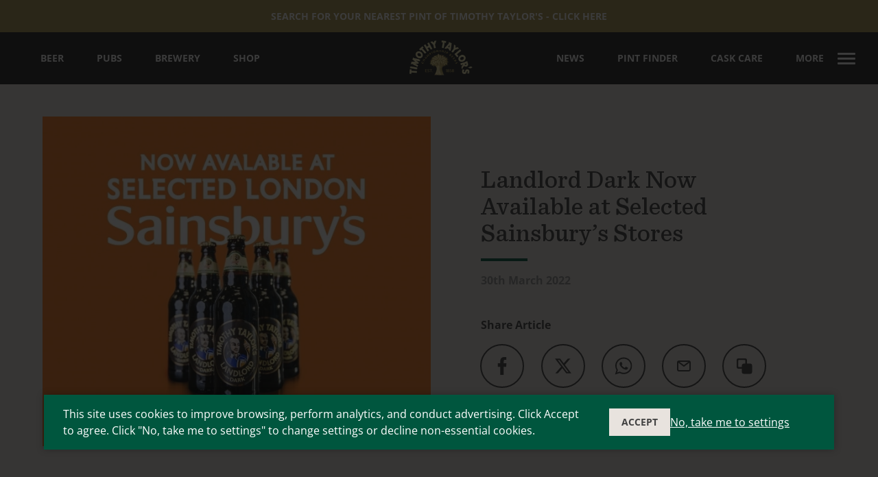

--- FILE ---
content_type: text/html; charset=utf-8
request_url: https://www.timothytaylor.co.uk/news/landlord-dark-now-available-selected-sainsburys-stores
body_size: 27308
content:

<!DOCTYPE html>
<!--[if lt IE 7]><html lang="en" class="no-js lt-ie10 lt-ie9 lt-ie8 lt-ie7"><![endif]-->
<!--[if IE 7]><html lang="en" class="no-js lt-ie10 lt-ie9 lt-ie8"><![endif]-->
<!--[if IE 8]><html lang="en" class="no-js lt-ie10 lt-ie9"><![endif]-->
<!--[if IE 9]><html lang="en" class="no-js lt-ie10"><![endif]-->
<!--[if gt IE 9]><!--><html lang="en" class="no-js"><!--<![endif]--><head>
<meta charset="utf-8">
<title>Landlord Dark Now Available at Selected Sainsbury’s Stores | Timothy Taylor&#039;s</title>

            <meta name="author"  content="Timothy Taylor&#039;s" />
                <link rel="canonical"  href="https://www.timothytaylor.co.uk/news/landlord-dark-now-available-selected-sainsburys-stores" />
                <meta property="og:locale"  content="en_GB" />
                <meta property="og:site_name"  content="Timothy Taylor&#039;s" />
                <meta property="og:url"  content="https://www.timothytaylor.co.uk/news/landlord-dark-now-available-selected-sainsburys-stores" />
                <meta name="twitter:card"  content="summary_large_image" />
                <meta name="description"  content="Our award-winning Landlord Dark bottles are now available in selected Sainsbury&#039;s stores across the UK, including London." />
                <meta property="og:type"  content="website" />
                    <meta property="og:title"  content="Landlord Dark Now Available at Selected Sainsbury’s Stores | Timothy Taylor&#039;s" />
                <meta property="og:description"  content="Our award-winning Landlord Dark bottles are now available in selected Sainsbury&#039;s stores across the UK, including London." />
                <meta name="twitter:title"  content="Landlord Dark Now Available at Selected Sainsbury’s Stores | Timothy Taylor&#039;s" />
                <meta name="twitter:description"  content="Our award-winning Landlord Dark bottles are now available in selected Sainsbury&#039;s stores across the UK, including London." />
                <meta property="og:image"  content="https://www.timothytaylor.co.uk/storage/app/uploads/public/ef5/f7d/506/1200_630_0_0_crop/not-found.webp" />
                <meta property="og:image:width"  content="1200" />
                <meta property="og:image:height"  content="630" />
    


<meta name="viewport" content="width=device-width, initial-scale=1, minimum-scale=1, maximum-scale=1">
<link rel="preconnect" href="https://www.google-analytics.com">

<link rel="preload" href="/themes/tt/assets/fonts/astoria-roman.woff2" as="font" type="font/woff2" crossorigin="anonymous">
<link rel="preload" href="/themes/tt/assets/fonts/sentinel-medium.woff2" as="font" type="font/woff2" crossorigin="anonymous">
<link rel="preload" href="/themes/tt/assets/fonts/sentinel-book.woff2" as="font" type="font/woff2" crossorigin="anonymous">
<link rel="preload" href="/themes/tt/assets/fonts/astoria-medium.woff2" as="font" type="font/woff2" crossorigin="anonymous">

<link rel="apple-touch-icon" sizes="180x180" href="/themes/tt/assets/favicons/apple-touch-icon.png">
<link rel="icon" type="image/png" sizes="32x32" href="/themes/tt/assets/favicons/favicon-32x32.png">
<link rel="icon" type="image/png" sizes="16x16" href="/themes/tt/assets/favicons/favicon-16x16.png">
<link rel="manifest" href="/themes/tt/assets/favicons/site.webmanifest">
<link rel="mask-icon" href="/themes/tt/assets/favicons/safari-pinned-tab.svg" color="#212121">
<link rel="shortcut icon" href="/themes/tt/assets/favicons/favicon.ico">
<meta name="msapplication-TileColor" content="#212121">
<meta name="msapplication-config" content="/themes/tt/assets/favicons/browserconfig.xml">
<meta name="theme-color" content="#ffffff">

<!-- Google Tag Manager -->
<script>(function(w,d,s,l,i){w[l]=w[l]||[];w[l].push({'gtm.start':
new Date().getTime(),event:'gtm.js'});var f=d.getElementsByTagName(s)[0],
j=d.createElement(s),dl=l!='dataLayer'?'&l='+l:'';j.async=true;j.src=
'https://www.googletagmanager.com/gtm.js?id='+i+dl;f.parentNode.insertBefore(j,f);
})(window,document,'script','dataLayer','GTM-K796G2CQ');</script>
<!-- End Google Tag Manager -->
<style>.header-nav-list{padding:0;list-style-type:none}.header-nav-list>li{display:inline-block}*, *::before, *::after{box-sizing:border-box}html{font-family:sans-serif;line-height:1.15;-webkit-text-size-adjust:100%;-webkit-tap-highlight-color:rgba(0,0,0,0)}article,aside,figcaption,figure,footer,header,hgroup,main,nav,section{display:block}body{margin:0;font-family:-apple-system,BlinkMacSystemFont,"Segoe UI",Roboto,"Helvetica Neue",Arial,"Noto Sans",sans-serif,"Apple Color Emoji","Segoe UI Emoji","Segoe UI Symbol","Noto Color Emoji";font-size:1rem;font-weight:400;line-height:1.5;color:#212529;text-align:left;background-color:#fff}[tabindex="-1"]:focus{outline:0 !important}hr{box-sizing:content-box;height:0;overflow:visible}h1,h2,h3,h4,h5,h6{margin-top:0;margin-bottom:0.5rem}p{margin-top:0;margin-bottom:1rem}abbr[title], abbr[data-original-title]{text-decoration:underline;-webkit-text-decoration:underline dotted;text-decoration:underline dotted;cursor:help;border-bottom:0;-webkit-text-decoration-skip-ink:none;text-decoration-skip-ink:none}address{margin-bottom:1rem;font-style:normal;line-height:inherit}ol, ul, dl{margin-top:0;margin-bottom:1rem}ol ol, ul ul, ol ul, ul ol{margin-bottom:0}dt{font-weight:700}dd{margin-bottom:.5rem;margin-left:0}blockquote{margin:0 0 1rem}b, strong{font-weight:bolder}small{font-size:80%}sub, sup{position:relative;font-size:75%;line-height:0;vertical-align:baseline}sub{bottom:-.25em}sup{top:-.5em}a{color:#007bff;text-decoration:none;background-color:transparent}a:hover{color:#0056b3;text-decoration:underline}a:not([href]):not([tabindex]){color:inherit;text-decoration:none}a:not([href]):not([tabindex]):hover,a:not([href]):not([tabindex]):focus{color:inherit;text-decoration:none}a:not([href]):not([tabindex]):focus{outline:0}pre, code, kbd, samp{font-family:SFMono-Regular,Menlo,Monaco,Consolas,"Liberation Mono","Courier New",monospace;font-size:1em}pre{margin-top:0;margin-bottom:1rem;overflow:auto}figure{margin:0 0 1rem}img{vertical-align:middle;border-style:none}svg{overflow:hidden;vertical-align:middle}table{border-collapse:collapse}caption{padding-top:0.75rem;padding-bottom:0.75rem;color:#6c757d;text-align:left;caption-side:bottom}th{text-align:inherit}label{display:inline-block;margin-bottom:0.5rem}button{border-radius:0}button:focus{outline:1px dotted;outline:5px auto -webkit-focus-ring-color}input, button, select, optgroup, textarea{margin:0;font-family:inherit;font-size:inherit;line-height:inherit}button, input{overflow:visible}button, select{text-transform:none}select{word-wrap:normal}button, [type="button"], [type="reset"], [type="submit"]{-webkit-appearance:button}button:not(:disabled), [type="button"]:not(:disabled), [type="reset"]:not(:disabled), [type="submit"]:not(:disabled){cursor:pointer}button::-moz-focus-inner, [type="button"]::-moz-focus-inner, [type="reset"]::-moz-focus-inner, [type="submit"]::-moz-focus-inner{padding:0;border-style:none}input[type="radio"], input[type="checkbox"]{box-sizing:border-box;padding:0}input[type="date"], input[type="time"], input[type="datetime-local"], input[type="month"]{-webkit-appearance:listbox}textarea{overflow:auto;resize:vertical}fieldset{min-width:0;padding:0;margin:0;border:0}legend{display:block;width:100%;max-width:100%;padding:0;margin-bottom:.5rem;font-size:1.5rem;line-height:inherit;color:inherit;white-space:normal}progress{vertical-align:baseline}[type="number"]::-webkit-inner-spin-button, [type="number"]::-webkit-outer-spin-button{height:auto}[type="search"]{outline-offset:-2px;-webkit-appearance:none}[type="search"]::-webkit-search-decoration{-webkit-appearance:none}::-webkit-file-upload-button{font:inherit;-webkit-appearance:button}output{display:inline-block}summary{display:list-item;cursor:pointer}template{display:none}[hidden]{display:none !important}.container{width:100%;padding-right:12px;padding-left:12px;margin-right:auto;margin-left:auto}@media (min-width:576px){.container{max-width:540px}}@media (min-width:768px){.container{max-width:720px}}@media (min-width:992px){.container{max-width:960px}}@media (min-width:1200px){.container{max-width:1180px}}@media (min-width:1440px){.container{max-width:1400px}}.container-fluid{width:100%;padding-right:12px;padding-left:12px;margin-right:auto;margin-left:auto}.row{display:-ms-flexbox;display:flex;-ms-flex-wrap:wrap;flex-wrap:wrap;margin-right:-12px;margin-left:-12px}.no-gutters{margin-right:0;margin-left:0}.no-gutters>.col,.no-gutters>[class*="col-"]{padding-right:0;padding-left:0}.col-1,.col-2,.col-3,.col-4,.col-5,.col-6,.col-7,.col-8,.col-9,.col-10,.col-11,.col-12,.col-13,.col-14,.col-15,.col-16,.col-17,.col-18,.col-19,.col-20,.col-21,.col-22,.col-23,.col-24,.col, .col-auto,.col-xs-1,.col-xs-2,.col-xs-3,.col-xs-4,.col-xs-5,.col-xs-6,.col-xs-7,.col-xs-8,.col-xs-9,.col-xs-10,.col-xs-11,.col-xs-12,.col-xs-13,.col-xs-14,.col-xs-15,.col-xs-16,.col-xs-17,.col-xs-18,.col-xs-19,.col-xs-20,.col-xs-21,.col-xs-22,.col-xs-23,.col-xs-24,.col-xs, .col-xs-auto,.col-sm-1,.col-sm-2,.col-sm-3,.col-sm-4,.col-sm-5,.col-sm-6,.col-sm-7,.col-sm-8,.col-sm-9,.col-sm-10,.col-sm-11,.col-sm-12,.col-sm-13,.col-sm-14,.col-sm-15,.col-sm-16,.col-sm-17,.col-sm-18,.col-sm-19,.col-sm-20,.col-sm-21,.col-sm-22,.col-sm-23,.col-sm-24,.col-sm, .col-sm-auto,.col-md-1,.col-md-2,.col-md-3,.col-md-4,.col-md-5,.col-md-6,.col-md-7,.col-md-8,.col-md-9,.col-md-10,.col-md-11,.col-md-12,.col-md-13,.col-md-14,.col-md-15,.col-md-16,.col-md-17,.col-md-18,.col-md-19,.col-md-20,.col-md-21,.col-md-22,.col-md-23,.col-md-24,.col-md, .col-md-auto,.col-lg-1,.col-lg-2,.col-lg-3,.col-lg-4,.col-lg-5,.col-lg-6,.col-lg-7,.col-lg-8,.col-lg-9,.col-lg-10,.col-lg-11,.col-lg-12,.col-lg-13,.col-lg-14,.col-lg-15,.col-lg-16,.col-lg-17,.col-lg-18,.col-lg-19,.col-lg-20,.col-lg-21,.col-lg-22,.col-lg-23,.col-lg-24,.col-lg, .col-lg-auto,.col-xl-1,.col-xl-2,.col-xl-3,.col-xl-4,.col-xl-5,.col-xl-6,.col-xl-7,.col-xl-8,.col-xl-9,.col-xl-10,.col-xl-11,.col-xl-12,.col-xl-13,.col-xl-14,.col-xl-15,.col-xl-16,.col-xl-17,.col-xl-18,.col-xl-19,.col-xl-20,.col-xl-21,.col-xl-22,.col-xl-23,.col-xl-24,.col-xl, .col-xl-auto,.col-xxl-1,.col-xxl-2,.col-xxl-3,.col-xxl-4,.col-xxl-5,.col-xxl-6,.col-xxl-7,.col-xxl-8,.col-xxl-9,.col-xxl-10,.col-xxl-11,.col-xxl-12,.col-xxl-13,.col-xxl-14,.col-xxl-15,.col-xxl-16,.col-xxl-17,.col-xxl-18,.col-xxl-19,.col-xxl-20,.col-xxl-21,.col-xxl-22,.col-xxl-23,.col-xxl-24,.col-xxl, .col-xxl-auto{position:relative;width:100%;padding-right:12px;padding-left:12px}.col{-ms-flex-preferred-size:0;flex-basis:0;-ms-flex-positive:1;flex-grow:1;max-width:100%}.col-auto{-ms-flex:0 0 auto;flex:0 0 auto;width:auto;max-width:100%}.col-1{-ms-flex:0 0 4.16667%;flex:0 0 4.16667%;max-width:4.16667%}.col-2{-ms-flex:0 0 8.33333%;flex:0 0 8.33333%;max-width:8.33333%}.col-3{-ms-flex:0 0 12.5%;flex:0 0 12.5%;max-width:12.5%}.col-4{-ms-flex:0 0 16.66667%;flex:0 0 16.66667%;max-width:16.66667%}.col-5{-ms-flex:0 0 20.83333%;flex:0 0 20.83333%;max-width:20.83333%}.col-6{-ms-flex:0 0 25%;flex:0 0 25%;max-width:25%}.col-7{-ms-flex:0 0 29.16667%;flex:0 0 29.16667%;max-width:29.16667%}.col-8{-ms-flex:0 0 33.33333%;flex:0 0 33.33333%;max-width:33.33333%}.col-9{-ms-flex:0 0 37.5%;flex:0 0 37.5%;max-width:37.5%}.col-10{-ms-flex:0 0 41.66667%;flex:0 0 41.66667%;max-width:41.66667%}.col-11{-ms-flex:0 0 45.83333%;flex:0 0 45.83333%;max-width:45.83333%}.col-12{-ms-flex:0 0 50%;flex:0 0 50%;max-width:50%}.col-13{-ms-flex:0 0 54.16667%;flex:0 0 54.16667%;max-width:54.16667%}.col-14{-ms-flex:0 0 58.33333%;flex:0 0 58.33333%;max-width:58.33333%}.col-15{-ms-flex:0 0 62.5%;flex:0 0 62.5%;max-width:62.5%}.col-16{-ms-flex:0 0 66.66667%;flex:0 0 66.66667%;max-width:66.66667%}.col-17{-ms-flex:0 0 70.83333%;flex:0 0 70.83333%;max-width:70.83333%}.col-18{-ms-flex:0 0 75%;flex:0 0 75%;max-width:75%}.col-19{-ms-flex:0 0 79.16667%;flex:0 0 79.16667%;max-width:79.16667%}.col-20{-ms-flex:0 0 83.33333%;flex:0 0 83.33333%;max-width:83.33333%}.col-21{-ms-flex:0 0 87.5%;flex:0 0 87.5%;max-width:87.5%}.col-22{-ms-flex:0 0 91.66667%;flex:0 0 91.66667%;max-width:91.66667%}.col-23{-ms-flex:0 0 95.83333%;flex:0 0 95.83333%;max-width:95.83333%}.col-24{-ms-flex:0 0 100%;flex:0 0 100%;max-width:100%}.order-first{-ms-flex-order:-1;order:-1}.order-last{-ms-flex-order:25;order:25}.order-0{-ms-flex-order:0;order:0}.order-1{-ms-flex-order:1;order:1}.order-2{-ms-flex-order:2;order:2}.order-3{-ms-flex-order:3;order:3}.order-4{-ms-flex-order:4;order:4}.order-5{-ms-flex-order:5;order:5}.order-6{-ms-flex-order:6;order:6}.order-7{-ms-flex-order:7;order:7}.order-8{-ms-flex-order:8;order:8}.order-9{-ms-flex-order:9;order:9}.order-10{-ms-flex-order:10;order:10}.order-11{-ms-flex-order:11;order:11}.order-12{-ms-flex-order:12;order:12}.order-13{-ms-flex-order:13;order:13}.order-14{-ms-flex-order:14;order:14}.order-15{-ms-flex-order:15;order:15}.order-16{-ms-flex-order:16;order:16}.order-17{-ms-flex-order:17;order:17}.order-18{-ms-flex-order:18;order:18}.order-19{-ms-flex-order:19;order:19}.order-20{-ms-flex-order:20;order:20}.order-21{-ms-flex-order:21;order:21}.order-22{-ms-flex-order:22;order:22}.order-23{-ms-flex-order:23;order:23}.order-24{-ms-flex-order:24;order:24}.offset-1{margin-left:4.16667%}.offset-2{margin-left:8.33333%}.offset-3{margin-left:12.5%}.offset-4{margin-left:16.66667%}.offset-5{margin-left:20.83333%}.offset-6{margin-left:25%}.offset-7{margin-left:29.16667%}.offset-8{margin-left:33.33333%}.offset-9{margin-left:37.5%}.offset-10{margin-left:41.66667%}.offset-11{margin-left:45.83333%}.offset-12{margin-left:50%}.offset-13{margin-left:54.16667%}.offset-14{margin-left:58.33333%}.offset-15{margin-left:62.5%}.offset-16{margin-left:66.66667%}.offset-17{margin-left:70.83333%}.offset-18{margin-left:75%}.offset-19{margin-left:79.16667%}.offset-20{margin-left:83.33333%}.offset-21{margin-left:87.5%}.offset-22{margin-left:91.66667%}.offset-23{margin-left:95.83333%}@media (min-width:350px){.col-xs{-ms-flex-preferred-size:0;flex-basis:0;-ms-flex-positive:1;flex-grow:1;max-width:100%}.col-xs-auto{-ms-flex:0 0 auto;flex:0 0 auto;width:auto;max-width:100%}.col-xs-1{-ms-flex:0 0 4.16667%;flex:0 0 4.16667%;max-width:4.16667%}.col-xs-2{-ms-flex:0 0 8.33333%;flex:0 0 8.33333%;max-width:8.33333%}.col-xs-3{-ms-flex:0 0 12.5%;flex:0 0 12.5%;max-width:12.5%}.col-xs-4{-ms-flex:0 0 16.66667%;flex:0 0 16.66667%;max-width:16.66667%}.col-xs-5{-ms-flex:0 0 20.83333%;flex:0 0 20.83333%;max-width:20.83333%}.col-xs-6{-ms-flex:0 0 25%;flex:0 0 25%;max-width:25%}.col-xs-7{-ms-flex:0 0 29.16667%;flex:0 0 29.16667%;max-width:29.16667%}.col-xs-8{-ms-flex:0 0 33.33333%;flex:0 0 33.33333%;max-width:33.33333%}.col-xs-9{-ms-flex:0 0 37.5%;flex:0 0 37.5%;max-width:37.5%}.col-xs-10{-ms-flex:0 0 41.66667%;flex:0 0 41.66667%;max-width:41.66667%}.col-xs-11{-ms-flex:0 0 45.83333%;flex:0 0 45.83333%;max-width:45.83333%}.col-xs-12{-ms-flex:0 0 50%;flex:0 0 50%;max-width:50%}.col-xs-13{-ms-flex:0 0 54.16667%;flex:0 0 54.16667%;max-width:54.16667%}.col-xs-14{-ms-flex:0 0 58.33333%;flex:0 0 58.33333%;max-width:58.33333%}.col-xs-15{-ms-flex:0 0 62.5%;flex:0 0 62.5%;max-width:62.5%}.col-xs-16{-ms-flex:0 0 66.66667%;flex:0 0 66.66667%;max-width:66.66667%}.col-xs-17{-ms-flex:0 0 70.83333%;flex:0 0 70.83333%;max-width:70.83333%}.col-xs-18{-ms-flex:0 0 75%;flex:0 0 75%;max-width:75%}.col-xs-19{-ms-flex:0 0 79.16667%;flex:0 0 79.16667%;max-width:79.16667%}.col-xs-20{-ms-flex:0 0 83.33333%;flex:0 0 83.33333%;max-width:83.33333%}.col-xs-21{-ms-flex:0 0 87.5%;flex:0 0 87.5%;max-width:87.5%}.col-xs-22{-ms-flex:0 0 91.66667%;flex:0 0 91.66667%;max-width:91.66667%}.col-xs-23{-ms-flex:0 0 95.83333%;flex:0 0 95.83333%;max-width:95.83333%}.col-xs-24{-ms-flex:0 0 100%;flex:0 0 100%;max-width:100%}.order-xs-first{-ms-flex-order:-1;order:-1}.order-xs-last{-ms-flex-order:25;order:25}.order-xs-0{-ms-flex-order:0;order:0}.order-xs-1{-ms-flex-order:1;order:1}.order-xs-2{-ms-flex-order:2;order:2}.order-xs-3{-ms-flex-order:3;order:3}.order-xs-4{-ms-flex-order:4;order:4}.order-xs-5{-ms-flex-order:5;order:5}.order-xs-6{-ms-flex-order:6;order:6}.order-xs-7{-ms-flex-order:7;order:7}.order-xs-8{-ms-flex-order:8;order:8}.order-xs-9{-ms-flex-order:9;order:9}.order-xs-10{-ms-flex-order:10;order:10}.order-xs-11{-ms-flex-order:11;order:11}.order-xs-12{-ms-flex-order:12;order:12}.order-xs-13{-ms-flex-order:13;order:13}.order-xs-14{-ms-flex-order:14;order:14}.order-xs-15{-ms-flex-order:15;order:15}.order-xs-16{-ms-flex-order:16;order:16}.order-xs-17{-ms-flex-order:17;order:17}.order-xs-18{-ms-flex-order:18;order:18}.order-xs-19{-ms-flex-order:19;order:19}.order-xs-20{-ms-flex-order:20;order:20}.order-xs-21{-ms-flex-order:21;order:21}.order-xs-22{-ms-flex-order:22;order:22}.order-xs-23{-ms-flex-order:23;order:23}.order-xs-24{-ms-flex-order:24;order:24}.offset-xs-0{margin-left:0}.offset-xs-1{margin-left:4.16667%}.offset-xs-2{margin-left:8.33333%}.offset-xs-3{margin-left:12.5%}.offset-xs-4{margin-left:16.66667%}.offset-xs-5{margin-left:20.83333%}.offset-xs-6{margin-left:25%}.offset-xs-7{margin-left:29.16667%}.offset-xs-8{margin-left:33.33333%}.offset-xs-9{margin-left:37.5%}.offset-xs-10{margin-left:41.66667%}.offset-xs-11{margin-left:45.83333%}.offset-xs-12{margin-left:50%}.offset-xs-13{margin-left:54.16667%}.offset-xs-14{margin-left:58.33333%}.offset-xs-15{margin-left:62.5%}.offset-xs-16{margin-left:66.66667%}.offset-xs-17{margin-left:70.83333%}.offset-xs-18{margin-left:75%}.offset-xs-19{margin-left:79.16667%}.offset-xs-20{margin-left:83.33333%}.offset-xs-21{margin-left:87.5%}.offset-xs-22{margin-left:91.66667%}.offset-xs-23{margin-left:95.83333%}}@media (min-width:576px){.col-sm{-ms-flex-preferred-size:0;flex-basis:0;-ms-flex-positive:1;flex-grow:1;max-width:100%}.col-sm-auto{-ms-flex:0 0 auto;flex:0 0 auto;width:auto;max-width:100%}.col-sm-1{-ms-flex:0 0 4.16667%;flex:0 0 4.16667%;max-width:4.16667%}.col-sm-2{-ms-flex:0 0 8.33333%;flex:0 0 8.33333%;max-width:8.33333%}.col-sm-3{-ms-flex:0 0 12.5%;flex:0 0 12.5%;max-width:12.5%}.col-sm-4{-ms-flex:0 0 16.66667%;flex:0 0 16.66667%;max-width:16.66667%}.col-sm-5{-ms-flex:0 0 20.83333%;flex:0 0 20.83333%;max-width:20.83333%}.col-sm-6{-ms-flex:0 0 25%;flex:0 0 25%;max-width:25%}.col-sm-7{-ms-flex:0 0 29.16667%;flex:0 0 29.16667%;max-width:29.16667%}.col-sm-8{-ms-flex:0 0 33.33333%;flex:0 0 33.33333%;max-width:33.33333%}.col-sm-9{-ms-flex:0 0 37.5%;flex:0 0 37.5%;max-width:37.5%}.col-sm-10{-ms-flex:0 0 41.66667%;flex:0 0 41.66667%;max-width:41.66667%}.col-sm-11{-ms-flex:0 0 45.83333%;flex:0 0 45.83333%;max-width:45.83333%}.col-sm-12{-ms-flex:0 0 50%;flex:0 0 50%;max-width:50%}.col-sm-13{-ms-flex:0 0 54.16667%;flex:0 0 54.16667%;max-width:54.16667%}.col-sm-14{-ms-flex:0 0 58.33333%;flex:0 0 58.33333%;max-width:58.33333%}.col-sm-15{-ms-flex:0 0 62.5%;flex:0 0 62.5%;max-width:62.5%}.col-sm-16{-ms-flex:0 0 66.66667%;flex:0 0 66.66667%;max-width:66.66667%}.col-sm-17{-ms-flex:0 0 70.83333%;flex:0 0 70.83333%;max-width:70.83333%}.col-sm-18{-ms-flex:0 0 75%;flex:0 0 75%;max-width:75%}.col-sm-19{-ms-flex:0 0 79.16667%;flex:0 0 79.16667%;max-width:79.16667%}.col-sm-20{-ms-flex:0 0 83.33333%;flex:0 0 83.33333%;max-width:83.33333%}.col-sm-21{-ms-flex:0 0 87.5%;flex:0 0 87.5%;max-width:87.5%}.col-sm-22{-ms-flex:0 0 91.66667%;flex:0 0 91.66667%;max-width:91.66667%}.col-sm-23{-ms-flex:0 0 95.83333%;flex:0 0 95.83333%;max-width:95.83333%}.col-sm-24{-ms-flex:0 0 100%;flex:0 0 100%;max-width:100%}.order-sm-first{-ms-flex-order:-1;order:-1}.order-sm-last{-ms-flex-order:25;order:25}.order-sm-0{-ms-flex-order:0;order:0}.order-sm-1{-ms-flex-order:1;order:1}.order-sm-2{-ms-flex-order:2;order:2}.order-sm-3{-ms-flex-order:3;order:3}.order-sm-4{-ms-flex-order:4;order:4}.order-sm-5{-ms-flex-order:5;order:5}.order-sm-6{-ms-flex-order:6;order:6}.order-sm-7{-ms-flex-order:7;order:7}.order-sm-8{-ms-flex-order:8;order:8}.order-sm-9{-ms-flex-order:9;order:9}.order-sm-10{-ms-flex-order:10;order:10}.order-sm-11{-ms-flex-order:11;order:11}.order-sm-12{-ms-flex-order:12;order:12}.order-sm-13{-ms-flex-order:13;order:13}.order-sm-14{-ms-flex-order:14;order:14}.order-sm-15{-ms-flex-order:15;order:15}.order-sm-16{-ms-flex-order:16;order:16}.order-sm-17{-ms-flex-order:17;order:17}.order-sm-18{-ms-flex-order:18;order:18}.order-sm-19{-ms-flex-order:19;order:19}.order-sm-20{-ms-flex-order:20;order:20}.order-sm-21{-ms-flex-order:21;order:21}.order-sm-22{-ms-flex-order:22;order:22}.order-sm-23{-ms-flex-order:23;order:23}.order-sm-24{-ms-flex-order:24;order:24}.offset-sm-0{margin-left:0}.offset-sm-1{margin-left:4.16667%}.offset-sm-2{margin-left:8.33333%}.offset-sm-3{margin-left:12.5%}.offset-sm-4{margin-left:16.66667%}.offset-sm-5{margin-left:20.83333%}.offset-sm-6{margin-left:25%}.offset-sm-7{margin-left:29.16667%}.offset-sm-8{margin-left:33.33333%}.offset-sm-9{margin-left:37.5%}.offset-sm-10{margin-left:41.66667%}.offset-sm-11{margin-left:45.83333%}.offset-sm-12{margin-left:50%}.offset-sm-13{margin-left:54.16667%}.offset-sm-14{margin-left:58.33333%}.offset-sm-15{margin-left:62.5%}.offset-sm-16{margin-left:66.66667%}.offset-sm-17{margin-left:70.83333%}.offset-sm-18{margin-left:75%}.offset-sm-19{margin-left:79.16667%}.offset-sm-20{margin-left:83.33333%}.offset-sm-21{margin-left:87.5%}.offset-sm-22{margin-left:91.66667%}.offset-sm-23{margin-left:95.83333%}}@media (min-width:768px){.col-md{-ms-flex-preferred-size:0;flex-basis:0;-ms-flex-positive:1;flex-grow:1;max-width:100%}.col-md-auto{-ms-flex:0 0 auto;flex:0 0 auto;width:auto;max-width:100%}.col-md-1{-ms-flex:0 0 4.16667%;flex:0 0 4.16667%;max-width:4.16667%}.col-md-2{-ms-flex:0 0 8.33333%;flex:0 0 8.33333%;max-width:8.33333%}.col-md-3{-ms-flex:0 0 12.5%;flex:0 0 12.5%;max-width:12.5%}.col-md-4{-ms-flex:0 0 16.66667%;flex:0 0 16.66667%;max-width:16.66667%}.col-md-5{-ms-flex:0 0 20.83333%;flex:0 0 20.83333%;max-width:20.83333%}.col-md-6{-ms-flex:0 0 25%;flex:0 0 25%;max-width:25%}.col-md-7{-ms-flex:0 0 29.16667%;flex:0 0 29.16667%;max-width:29.16667%}.col-md-8{-ms-flex:0 0 33.33333%;flex:0 0 33.33333%;max-width:33.33333%}.col-md-9{-ms-flex:0 0 37.5%;flex:0 0 37.5%;max-width:37.5%}.col-md-10{-ms-flex:0 0 41.66667%;flex:0 0 41.66667%;max-width:41.66667%}.col-md-11{-ms-flex:0 0 45.83333%;flex:0 0 45.83333%;max-width:45.83333%}.col-md-12{-ms-flex:0 0 50%;flex:0 0 50%;max-width:50%}.col-md-13{-ms-flex:0 0 54.16667%;flex:0 0 54.16667%;max-width:54.16667%}.col-md-14{-ms-flex:0 0 58.33333%;flex:0 0 58.33333%;max-width:58.33333%}.col-md-15{-ms-flex:0 0 62.5%;flex:0 0 62.5%;max-width:62.5%}.col-md-16{-ms-flex:0 0 66.66667%;flex:0 0 66.66667%;max-width:66.66667%}.col-md-17{-ms-flex:0 0 70.83333%;flex:0 0 70.83333%;max-width:70.83333%}.col-md-18{-ms-flex:0 0 75%;flex:0 0 75%;max-width:75%}.col-md-19{-ms-flex:0 0 79.16667%;flex:0 0 79.16667%;max-width:79.16667%}.col-md-20{-ms-flex:0 0 83.33333%;flex:0 0 83.33333%;max-width:83.33333%}.col-md-21{-ms-flex:0 0 87.5%;flex:0 0 87.5%;max-width:87.5%}.col-md-22{-ms-flex:0 0 91.66667%;flex:0 0 91.66667%;max-width:91.66667%}.col-md-23{-ms-flex:0 0 95.83333%;flex:0 0 95.83333%;max-width:95.83333%}.col-md-24{-ms-flex:0 0 100%;flex:0 0 100%;max-width:100%}.order-md-first{-ms-flex-order:-1;order:-1}.order-md-last{-ms-flex-order:25;order:25}.order-md-0{-ms-flex-order:0;order:0}.order-md-1{-ms-flex-order:1;order:1}.order-md-2{-ms-flex-order:2;order:2}.order-md-3{-ms-flex-order:3;order:3}.order-md-4{-ms-flex-order:4;order:4}.order-md-5{-ms-flex-order:5;order:5}.order-md-6{-ms-flex-order:6;order:6}.order-md-7{-ms-flex-order:7;order:7}.order-md-8{-ms-flex-order:8;order:8}.order-md-9{-ms-flex-order:9;order:9}.order-md-10{-ms-flex-order:10;order:10}.order-md-11{-ms-flex-order:11;order:11}.order-md-12{-ms-flex-order:12;order:12}.order-md-13{-ms-flex-order:13;order:13}.order-md-14{-ms-flex-order:14;order:14}.order-md-15{-ms-flex-order:15;order:15}.order-md-16{-ms-flex-order:16;order:16}.order-md-17{-ms-flex-order:17;order:17}.order-md-18{-ms-flex-order:18;order:18}.order-md-19{-ms-flex-order:19;order:19}.order-md-20{-ms-flex-order:20;order:20}.order-md-21{-ms-flex-order:21;order:21}.order-md-22{-ms-flex-order:22;order:22}.order-md-23{-ms-flex-order:23;order:23}.order-md-24{-ms-flex-order:24;order:24}.offset-md-0{margin-left:0}.offset-md-1{margin-left:4.16667%}.offset-md-2{margin-left:8.33333%}.offset-md-3{margin-left:12.5%}.offset-md-4{margin-left:16.66667%}.offset-md-5{margin-left:20.83333%}.offset-md-6{margin-left:25%}.offset-md-7{margin-left:29.16667%}.offset-md-8{margin-left:33.33333%}.offset-md-9{margin-left:37.5%}.offset-md-10{margin-left:41.66667%}.offset-md-11{margin-left:45.83333%}.offset-md-12{margin-left:50%}.offset-md-13{margin-left:54.16667%}.offset-md-14{margin-left:58.33333%}.offset-md-15{margin-left:62.5%}.offset-md-16{margin-left:66.66667%}.offset-md-17{margin-left:70.83333%}.offset-md-18{margin-left:75%}.offset-md-19{margin-left:79.16667%}.offset-md-20{margin-left:83.33333%}.offset-md-21{margin-left:87.5%}.offset-md-22{margin-left:91.66667%}.offset-md-23{margin-left:95.83333%}}@media (min-width:992px){.col-lg{-ms-flex-preferred-size:0;flex-basis:0;-ms-flex-positive:1;flex-grow:1;max-width:100%}.col-lg-auto{-ms-flex:0 0 auto;flex:0 0 auto;width:auto;max-width:100%}.col-lg-1{-ms-flex:0 0 4.16667%;flex:0 0 4.16667%;max-width:4.16667%}.col-lg-2{-ms-flex:0 0 8.33333%;flex:0 0 8.33333%;max-width:8.33333%}.col-lg-3{-ms-flex:0 0 12.5%;flex:0 0 12.5%;max-width:12.5%}.col-lg-4{-ms-flex:0 0 16.66667%;flex:0 0 16.66667%;max-width:16.66667%}.col-lg-5{-ms-flex:0 0 20.83333%;flex:0 0 20.83333%;max-width:20.83333%}.col-lg-6{-ms-flex:0 0 25%;flex:0 0 25%;max-width:25%}.col-lg-7{-ms-flex:0 0 29.16667%;flex:0 0 29.16667%;max-width:29.16667%}.col-lg-8{-ms-flex:0 0 33.33333%;flex:0 0 33.33333%;max-width:33.33333%}.col-lg-9{-ms-flex:0 0 37.5%;flex:0 0 37.5%;max-width:37.5%}.col-lg-10{-ms-flex:0 0 41.66667%;flex:0 0 41.66667%;max-width:41.66667%}.col-lg-11{-ms-flex:0 0 45.83333%;flex:0 0 45.83333%;max-width:45.83333%}.col-lg-12{-ms-flex:0 0 50%;flex:0 0 50%;max-width:50%}.col-lg-13{-ms-flex:0 0 54.16667%;flex:0 0 54.16667%;max-width:54.16667%}.col-lg-14{-ms-flex:0 0 58.33333%;flex:0 0 58.33333%;max-width:58.33333%}.col-lg-15{-ms-flex:0 0 62.5%;flex:0 0 62.5%;max-width:62.5%}.col-lg-16{-ms-flex:0 0 66.66667%;flex:0 0 66.66667%;max-width:66.66667%}.col-lg-17{-ms-flex:0 0 70.83333%;flex:0 0 70.83333%;max-width:70.83333%}.col-lg-18{-ms-flex:0 0 75%;flex:0 0 75%;max-width:75%}.col-lg-19{-ms-flex:0 0 79.16667%;flex:0 0 79.16667%;max-width:79.16667%}.col-lg-20{-ms-flex:0 0 83.33333%;flex:0 0 83.33333%;max-width:83.33333%}.col-lg-21{-ms-flex:0 0 87.5%;flex:0 0 87.5%;max-width:87.5%}.col-lg-22{-ms-flex:0 0 91.66667%;flex:0 0 91.66667%;max-width:91.66667%}.col-lg-23{-ms-flex:0 0 95.83333%;flex:0 0 95.83333%;max-width:95.83333%}.col-lg-24{-ms-flex:0 0 100%;flex:0 0 100%;max-width:100%}.order-lg-first{-ms-flex-order:-1;order:-1}.order-lg-last{-ms-flex-order:25;order:25}.order-lg-0{-ms-flex-order:0;order:0}.order-lg-1{-ms-flex-order:1;order:1}.order-lg-2{-ms-flex-order:2;order:2}.order-lg-3{-ms-flex-order:3;order:3}.order-lg-4{-ms-flex-order:4;order:4}.order-lg-5{-ms-flex-order:5;order:5}.order-lg-6{-ms-flex-order:6;order:6}.order-lg-7{-ms-flex-order:7;order:7}.order-lg-8{-ms-flex-order:8;order:8}.order-lg-9{-ms-flex-order:9;order:9}.order-lg-10{-ms-flex-order:10;order:10}.order-lg-11{-ms-flex-order:11;order:11}.order-lg-12{-ms-flex-order:12;order:12}.order-lg-13{-ms-flex-order:13;order:13}.order-lg-14{-ms-flex-order:14;order:14}.order-lg-15{-ms-flex-order:15;order:15}.order-lg-16{-ms-flex-order:16;order:16}.order-lg-17{-ms-flex-order:17;order:17}.order-lg-18{-ms-flex-order:18;order:18}.order-lg-19{-ms-flex-order:19;order:19}.order-lg-20{-ms-flex-order:20;order:20}.order-lg-21{-ms-flex-order:21;order:21}.order-lg-22{-ms-flex-order:22;order:22}.order-lg-23{-ms-flex-order:23;order:23}.order-lg-24{-ms-flex-order:24;order:24}.offset-lg-0{margin-left:0}.offset-lg-1{margin-left:4.16667%}.offset-lg-2{margin-left:8.33333%}.offset-lg-3{margin-left:12.5%}.offset-lg-4{margin-left:16.66667%}.offset-lg-5{margin-left:20.83333%}.offset-lg-6{margin-left:25%}.offset-lg-7{margin-left:29.16667%}.offset-lg-8{margin-left:33.33333%}.offset-lg-9{margin-left:37.5%}.offset-lg-10{margin-left:41.66667%}.offset-lg-11{margin-left:45.83333%}.offset-lg-12{margin-left:50%}.offset-lg-13{margin-left:54.16667%}.offset-lg-14{margin-left:58.33333%}.offset-lg-15{margin-left:62.5%}.offset-lg-16{margin-left:66.66667%}.offset-lg-17{margin-left:70.83333%}.offset-lg-18{margin-left:75%}.offset-lg-19{margin-left:79.16667%}.offset-lg-20{margin-left:83.33333%}.offset-lg-21{margin-left:87.5%}.offset-lg-22{margin-left:91.66667%}.offset-lg-23{margin-left:95.83333%}}@media (min-width:1200px){.col-xl{-ms-flex-preferred-size:0;flex-basis:0;-ms-flex-positive:1;flex-grow:1;max-width:100%}.col-xl-auto{-ms-flex:0 0 auto;flex:0 0 auto;width:auto;max-width:100%}.col-xl-1{-ms-flex:0 0 4.16667%;flex:0 0 4.16667%;max-width:4.16667%}.col-xl-2{-ms-flex:0 0 8.33333%;flex:0 0 8.33333%;max-width:8.33333%}.col-xl-3{-ms-flex:0 0 12.5%;flex:0 0 12.5%;max-width:12.5%}.col-xl-4{-ms-flex:0 0 16.66667%;flex:0 0 16.66667%;max-width:16.66667%}.col-xl-5{-ms-flex:0 0 20.83333%;flex:0 0 20.83333%;max-width:20.83333%}.col-xl-6{-ms-flex:0 0 25%;flex:0 0 25%;max-width:25%}.col-xl-7{-ms-flex:0 0 29.16667%;flex:0 0 29.16667%;max-width:29.16667%}.col-xl-8{-ms-flex:0 0 33.33333%;flex:0 0 33.33333%;max-width:33.33333%}.col-xl-9{-ms-flex:0 0 37.5%;flex:0 0 37.5%;max-width:37.5%}.col-xl-10{-ms-flex:0 0 41.66667%;flex:0 0 41.66667%;max-width:41.66667%}.col-xl-11{-ms-flex:0 0 45.83333%;flex:0 0 45.83333%;max-width:45.83333%}.col-xl-12{-ms-flex:0 0 50%;flex:0 0 50%;max-width:50%}.col-xl-13{-ms-flex:0 0 54.16667%;flex:0 0 54.16667%;max-width:54.16667%}.col-xl-14{-ms-flex:0 0 58.33333%;flex:0 0 58.33333%;max-width:58.33333%}.col-xl-15{-ms-flex:0 0 62.5%;flex:0 0 62.5%;max-width:62.5%}.col-xl-16{-ms-flex:0 0 66.66667%;flex:0 0 66.66667%;max-width:66.66667%}.col-xl-17{-ms-flex:0 0 70.83333%;flex:0 0 70.83333%;max-width:70.83333%}.col-xl-18{-ms-flex:0 0 75%;flex:0 0 75%;max-width:75%}.col-xl-19{-ms-flex:0 0 79.16667%;flex:0 0 79.16667%;max-width:79.16667%}.col-xl-20{-ms-flex:0 0 83.33333%;flex:0 0 83.33333%;max-width:83.33333%}.col-xl-21{-ms-flex:0 0 87.5%;flex:0 0 87.5%;max-width:87.5%}.col-xl-22{-ms-flex:0 0 91.66667%;flex:0 0 91.66667%;max-width:91.66667%}.col-xl-23{-ms-flex:0 0 95.83333%;flex:0 0 95.83333%;max-width:95.83333%}.col-xl-24{-ms-flex:0 0 100%;flex:0 0 100%;max-width:100%}.order-xl-first{-ms-flex-order:-1;order:-1}.order-xl-last{-ms-flex-order:25;order:25}.order-xl-0{-ms-flex-order:0;order:0}.order-xl-1{-ms-flex-order:1;order:1}.order-xl-2{-ms-flex-order:2;order:2}.order-xl-3{-ms-flex-order:3;order:3}.order-xl-4{-ms-flex-order:4;order:4}.order-xl-5{-ms-flex-order:5;order:5}.order-xl-6{-ms-flex-order:6;order:6}.order-xl-7{-ms-flex-order:7;order:7}.order-xl-8{-ms-flex-order:8;order:8}.order-xl-9{-ms-flex-order:9;order:9}.order-xl-10{-ms-flex-order:10;order:10}.order-xl-11{-ms-flex-order:11;order:11}.order-xl-12{-ms-flex-order:12;order:12}.order-xl-13{-ms-flex-order:13;order:13}.order-xl-14{-ms-flex-order:14;order:14}.order-xl-15{-ms-flex-order:15;order:15}.order-xl-16{-ms-flex-order:16;order:16}.order-xl-17{-ms-flex-order:17;order:17}.order-xl-18{-ms-flex-order:18;order:18}.order-xl-19{-ms-flex-order:19;order:19}.order-xl-20{-ms-flex-order:20;order:20}.order-xl-21{-ms-flex-order:21;order:21}.order-xl-22{-ms-flex-order:22;order:22}.order-xl-23{-ms-flex-order:23;order:23}.order-xl-24{-ms-flex-order:24;order:24}.offset-xl-0{margin-left:0}.offset-xl-1{margin-left:4.16667%}.offset-xl-2{margin-left:8.33333%}.offset-xl-3{margin-left:12.5%}.offset-xl-4{margin-left:16.66667%}.offset-xl-5{margin-left:20.83333%}.offset-xl-6{margin-left:25%}.offset-xl-7{margin-left:29.16667%}.offset-xl-8{margin-left:33.33333%}.offset-xl-9{margin-left:37.5%}.offset-xl-10{margin-left:41.66667%}.offset-xl-11{margin-left:45.83333%}.offset-xl-12{margin-left:50%}.offset-xl-13{margin-left:54.16667%}.offset-xl-14{margin-left:58.33333%}.offset-xl-15{margin-left:62.5%}.offset-xl-16{margin-left:66.66667%}.offset-xl-17{margin-left:70.83333%}.offset-xl-18{margin-left:75%}.offset-xl-19{margin-left:79.16667%}.offset-xl-20{margin-left:83.33333%}.offset-xl-21{margin-left:87.5%}.offset-xl-22{margin-left:91.66667%}.offset-xl-23{margin-left:95.83333%}}@media (min-width:1440px){.col-xxl{-ms-flex-preferred-size:0;flex-basis:0;-ms-flex-positive:1;flex-grow:1;max-width:100%}.col-xxl-auto{-ms-flex:0 0 auto;flex:0 0 auto;width:auto;max-width:100%}.col-xxl-1{-ms-flex:0 0 4.16667%;flex:0 0 4.16667%;max-width:4.16667%}.col-xxl-2{-ms-flex:0 0 8.33333%;flex:0 0 8.33333%;max-width:8.33333%}.col-xxl-3{-ms-flex:0 0 12.5%;flex:0 0 12.5%;max-width:12.5%}.col-xxl-4{-ms-flex:0 0 16.66667%;flex:0 0 16.66667%;max-width:16.66667%}.col-xxl-5{-ms-flex:0 0 20.83333%;flex:0 0 20.83333%;max-width:20.83333%}.col-xxl-6{-ms-flex:0 0 25%;flex:0 0 25%;max-width:25%}.col-xxl-7{-ms-flex:0 0 29.16667%;flex:0 0 29.16667%;max-width:29.16667%}.col-xxl-8{-ms-flex:0 0 33.33333%;flex:0 0 33.33333%;max-width:33.33333%}.col-xxl-9{-ms-flex:0 0 37.5%;flex:0 0 37.5%;max-width:37.5%}.col-xxl-10{-ms-flex:0 0 41.66667%;flex:0 0 41.66667%;max-width:41.66667%}.col-xxl-11{-ms-flex:0 0 45.83333%;flex:0 0 45.83333%;max-width:45.83333%}.col-xxl-12{-ms-flex:0 0 50%;flex:0 0 50%;max-width:50%}.col-xxl-13{-ms-flex:0 0 54.16667%;flex:0 0 54.16667%;max-width:54.16667%}.col-xxl-14{-ms-flex:0 0 58.33333%;flex:0 0 58.33333%;max-width:58.33333%}.col-xxl-15{-ms-flex:0 0 62.5%;flex:0 0 62.5%;max-width:62.5%}.col-xxl-16{-ms-flex:0 0 66.66667%;flex:0 0 66.66667%;max-width:66.66667%}.col-xxl-17{-ms-flex:0 0 70.83333%;flex:0 0 70.83333%;max-width:70.83333%}.col-xxl-18{-ms-flex:0 0 75%;flex:0 0 75%;max-width:75%}.col-xxl-19{-ms-flex:0 0 79.16667%;flex:0 0 79.16667%;max-width:79.16667%}.col-xxl-20{-ms-flex:0 0 83.33333%;flex:0 0 83.33333%;max-width:83.33333%}.col-xxl-21{-ms-flex:0 0 87.5%;flex:0 0 87.5%;max-width:87.5%}.col-xxl-22{-ms-flex:0 0 91.66667%;flex:0 0 91.66667%;max-width:91.66667%}.col-xxl-23{-ms-flex:0 0 95.83333%;flex:0 0 95.83333%;max-width:95.83333%}.col-xxl-24{-ms-flex:0 0 100%;flex:0 0 100%;max-width:100%}.order-xxl-first{-ms-flex-order:-1;order:-1}.order-xxl-last{-ms-flex-order:25;order:25}.order-xxl-0{-ms-flex-order:0;order:0}.order-xxl-1{-ms-flex-order:1;order:1}.order-xxl-2{-ms-flex-order:2;order:2}.order-xxl-3{-ms-flex-order:3;order:3}.order-xxl-4{-ms-flex-order:4;order:4}.order-xxl-5{-ms-flex-order:5;order:5}.order-xxl-6{-ms-flex-order:6;order:6}.order-xxl-7{-ms-flex-order:7;order:7}.order-xxl-8{-ms-flex-order:8;order:8}.order-xxl-9{-ms-flex-order:9;order:9}.order-xxl-10{-ms-flex-order:10;order:10}.order-xxl-11{-ms-flex-order:11;order:11}.order-xxl-12{-ms-flex-order:12;order:12}.order-xxl-13{-ms-flex-order:13;order:13}.order-xxl-14{-ms-flex-order:14;order:14}.order-xxl-15{-ms-flex-order:15;order:15}.order-xxl-16{-ms-flex-order:16;order:16}.order-xxl-17{-ms-flex-order:17;order:17}.order-xxl-18{-ms-flex-order:18;order:18}.order-xxl-19{-ms-flex-order:19;order:19}.order-xxl-20{-ms-flex-order:20;order:20}.order-xxl-21{-ms-flex-order:21;order:21}.order-xxl-22{-ms-flex-order:22;order:22}.order-xxl-23{-ms-flex-order:23;order:23}.order-xxl-24{-ms-flex-order:24;order:24}.offset-xxl-0{margin-left:0}.offset-xxl-1{margin-left:4.16667%}.offset-xxl-2{margin-left:8.33333%}.offset-xxl-3{margin-left:12.5%}.offset-xxl-4{margin-left:16.66667%}.offset-xxl-5{margin-left:20.83333%}.offset-xxl-6{margin-left:25%}.offset-xxl-7{margin-left:29.16667%}.offset-xxl-8{margin-left:33.33333%}.offset-xxl-9{margin-left:37.5%}.offset-xxl-10{margin-left:41.66667%}.offset-xxl-11{margin-left:45.83333%}.offset-xxl-12{margin-left:50%}.offset-xxl-13{margin-left:54.16667%}.offset-xxl-14{margin-left:58.33333%}.offset-xxl-15{margin-left:62.5%}.offset-xxl-16{margin-left:66.66667%}.offset-xxl-17{margin-left:70.83333%}.offset-xxl-18{margin-left:75%}.offset-xxl-19{margin-left:79.16667%}.offset-xxl-20{margin-left:83.33333%}.offset-xxl-21{margin-left:87.5%}.offset-xxl-22{margin-left:91.66667%}.offset-xxl-23{margin-left:95.83333%}}.clearfix::after{display:block;clear:both;content:""}.d-none{display:none !important}.d-inline{display:inline !important}.d-inline-block{display:inline-block !important}.d-block{display:block !important}.d-table{display:table !important}.d-table-row{display:table-row !important}.d-table-cell{display:table-cell !important}.d-flex{display:-ms-flexbox !important;display:flex !important}.d-inline-flex{display:-ms-inline-flexbox !important;display:inline-flex !important}@media (min-width:350px){.d-xs-none{display:none !important}.d-xs-inline{display:inline !important}.d-xs-inline-block{display:inline-block !important}.d-xs-block{display:block !important}.d-xs-table{display:table !important}.d-xs-table-row{display:table-row !important}.d-xs-table-cell{display:table-cell !important}.d-xs-flex{display:-ms-flexbox !important;display:flex !important}.d-xs-inline-flex{display:-ms-inline-flexbox !important;display:inline-flex !important}}@media (min-width:576px){.d-sm-none{display:none !important}.d-sm-inline{display:inline !important}.d-sm-inline-block{display:inline-block !important}.d-sm-block{display:block !important}.d-sm-table{display:table !important}.d-sm-table-row{display:table-row !important}.d-sm-table-cell{display:table-cell !important}.d-sm-flex{display:-ms-flexbox !important;display:flex !important}.d-sm-inline-flex{display:-ms-inline-flexbox !important;display:inline-flex !important}}@media (min-width:768px){.d-md-none{display:none !important}.d-md-inline{display:inline !important}.d-md-inline-block{display:inline-block !important}.d-md-block{display:block !important}.d-md-table{display:table !important}.d-md-table-row{display:table-row !important}.d-md-table-cell{display:table-cell !important}.d-md-flex{display:-ms-flexbox !important;display:flex !important}.d-md-inline-flex{display:-ms-inline-flexbox !important;display:inline-flex !important}}@media (min-width:992px){.d-lg-none{display:none !important}.d-lg-inline{display:inline !important}.d-lg-inline-block{display:inline-block !important}.d-lg-block{display:block !important}.d-lg-table{display:table !important}.d-lg-table-row{display:table-row !important}.d-lg-table-cell{display:table-cell !important}.d-lg-flex{display:-ms-flexbox !important;display:flex !important}.d-lg-inline-flex{display:-ms-inline-flexbox !important;display:inline-flex !important}}@media (min-width:1200px){.d-xl-none{display:none !important}.d-xl-inline{display:inline !important}.d-xl-inline-block{display:inline-block !important}.d-xl-block{display:block !important}.d-xl-table{display:table !important}.d-xl-table-row{display:table-row !important}.d-xl-table-cell{display:table-cell !important}.d-xl-flex{display:-ms-flexbox !important;display:flex !important}.d-xl-inline-flex{display:-ms-inline-flexbox !important;display:inline-flex !important}}@media (min-width:1440px){.d-xxl-none{display:none !important}.d-xxl-inline{display:inline !important}.d-xxl-inline-block{display:inline-block !important}.d-xxl-block{display:block !important}.d-xxl-table{display:table !important}.d-xxl-table-row{display:table-row !important}.d-xxl-table-cell{display:table-cell !important}.d-xxl-flex{display:-ms-flexbox !important;display:flex !important}.d-xxl-inline-flex{display:-ms-inline-flexbox !important;display:inline-flex !important}}@media print{.d-print-none{display:none !important}.d-print-inline{display:inline !important}.d-print-inline-block{display:inline-block !important}.d-print-block{display:block !important}.d-print-table{display:table !important}.d-print-table-row{display:table-row !important}.d-print-table-cell{display:table-cell !important}.d-print-flex{display:-ms-flexbox !important;display:flex !important}.d-print-inline-flex{display:-ms-inline-flexbox !important;display:inline-flex !important}}.flex-row{-ms-flex-direction:row !important;flex-direction:row !important}.flex-column{-ms-flex-direction:column !important;flex-direction:column !important}.flex-row-reverse{-ms-flex-direction:row-reverse !important;flex-direction:row-reverse !important}.flex-column-reverse{-ms-flex-direction:column-reverse !important;flex-direction:column-reverse !important}.flex-wrap{-ms-flex-wrap:wrap !important;flex-wrap:wrap !important}.flex-nowrap{-ms-flex-wrap:nowrap !important;flex-wrap:nowrap !important}.flex-wrap-reverse{-ms-flex-wrap:wrap-reverse !important;flex-wrap:wrap-reverse !important}.flex-fill{-ms-flex:1 1 auto !important;flex:1 1 auto !important}.flex-grow-0{-ms-flex-positive:0 !important;flex-grow:0 !important}.flex-grow-1{-ms-flex-positive:1 !important;flex-grow:1 !important}.flex-shrink-0{-ms-flex-negative:0 !important;flex-shrink:0 !important}.flex-shrink-1{-ms-flex-negative:1 !important;flex-shrink:1 !important}.justify-content-start{-ms-flex-pack:start !important;justify-content:flex-start !important}.justify-content-end{-ms-flex-pack:end !important;justify-content:flex-end !important}.justify-content-center{-ms-flex-pack:center !important;justify-content:center !important}.justify-content-between{-ms-flex-pack:justify !important;justify-content:space-between !important}.justify-content-around{-ms-flex-pack:distribute !important;justify-content:space-around !important}.align-items-start{-ms-flex-align:start !important;align-items:flex-start !important}.align-items-end{-ms-flex-align:end !important;align-items:flex-end !important}.align-items-center{-ms-flex-align:center !important;align-items:center !important}.align-items-baseline{-ms-flex-align:baseline !important;align-items:baseline !important}.align-items-stretch{-ms-flex-align:stretch !important;align-items:stretch !important}.align-content-start{-ms-flex-line-pack:start !important;align-content:flex-start !important}.align-content-end{-ms-flex-line-pack:end !important;align-content:flex-end !important}.align-content-center{-ms-flex-line-pack:center !important;align-content:center !important}.align-content-between{-ms-flex-line-pack:justify !important;align-content:space-between !important}.align-content-around{-ms-flex-line-pack:distribute !important;align-content:space-around !important}.align-content-stretch{-ms-flex-line-pack:stretch !important;align-content:stretch !important}.align-self-auto{-ms-flex-item-align:auto !important;align-self:auto !important}.align-self-start{-ms-flex-item-align:start !important;align-self:flex-start !important}.align-self-end{-ms-flex-item-align:end !important;align-self:flex-end !important}.align-self-center{-ms-flex-item-align:center !important;align-self:center !important}.align-self-baseline{-ms-flex-item-align:baseline !important;align-self:baseline !important}.align-self-stretch{-ms-flex-item-align:stretch !important;align-self:stretch !important}@media (min-width:350px){.flex-xs-row{-ms-flex-direction:row !important;flex-direction:row !important}.flex-xs-column{-ms-flex-direction:column !important;flex-direction:column !important}.flex-xs-row-reverse{-ms-flex-direction:row-reverse !important;flex-direction:row-reverse !important}.flex-xs-column-reverse{-ms-flex-direction:column-reverse !important;flex-direction:column-reverse !important}.flex-xs-wrap{-ms-flex-wrap:wrap !important;flex-wrap:wrap !important}.flex-xs-nowrap{-ms-flex-wrap:nowrap !important;flex-wrap:nowrap !important}.flex-xs-wrap-reverse{-ms-flex-wrap:wrap-reverse !important;flex-wrap:wrap-reverse !important}.flex-xs-fill{-ms-flex:1 1 auto !important;flex:1 1 auto !important}.flex-xs-grow-0{-ms-flex-positive:0 !important;flex-grow:0 !important}.flex-xs-grow-1{-ms-flex-positive:1 !important;flex-grow:1 !important}.flex-xs-shrink-0{-ms-flex-negative:0 !important;flex-shrink:0 !important}.flex-xs-shrink-1{-ms-flex-negative:1 !important;flex-shrink:1 !important}.justify-content-xs-start{-ms-flex-pack:start !important;justify-content:flex-start !important}.justify-content-xs-end{-ms-flex-pack:end !important;justify-content:flex-end !important}.justify-content-xs-center{-ms-flex-pack:center !important;justify-content:center !important}.justify-content-xs-between{-ms-flex-pack:justify !important;justify-content:space-between !important}.justify-content-xs-around{-ms-flex-pack:distribute !important;justify-content:space-around !important}.align-items-xs-start{-ms-flex-align:start !important;align-items:flex-start !important}.align-items-xs-end{-ms-flex-align:end !important;align-items:flex-end !important}.align-items-xs-center{-ms-flex-align:center !important;align-items:center !important}.align-items-xs-baseline{-ms-flex-align:baseline !important;align-items:baseline !important}.align-items-xs-stretch{-ms-flex-align:stretch !important;align-items:stretch !important}.align-content-xs-start{-ms-flex-line-pack:start !important;align-content:flex-start !important}.align-content-xs-end{-ms-flex-line-pack:end !important;align-content:flex-end !important}.align-content-xs-center{-ms-flex-line-pack:center !important;align-content:center !important}.align-content-xs-between{-ms-flex-line-pack:justify !important;align-content:space-between !important}.align-content-xs-around{-ms-flex-line-pack:distribute !important;align-content:space-around !important}.align-content-xs-stretch{-ms-flex-line-pack:stretch !important;align-content:stretch !important}.align-self-xs-auto{-ms-flex-item-align:auto !important;align-self:auto !important}.align-self-xs-start{-ms-flex-item-align:start !important;align-self:flex-start !important}.align-self-xs-end{-ms-flex-item-align:end !important;align-self:flex-end !important}.align-self-xs-center{-ms-flex-item-align:center !important;align-self:center !important}.align-self-xs-baseline{-ms-flex-item-align:baseline !important;align-self:baseline !important}.align-self-xs-stretch{-ms-flex-item-align:stretch !important;align-self:stretch !important}}@media (min-width:576px){.flex-sm-row{-ms-flex-direction:row !important;flex-direction:row !important}.flex-sm-column{-ms-flex-direction:column !important;flex-direction:column !important}.flex-sm-row-reverse{-ms-flex-direction:row-reverse !important;flex-direction:row-reverse !important}.flex-sm-column-reverse{-ms-flex-direction:column-reverse !important;flex-direction:column-reverse !important}.flex-sm-wrap{-ms-flex-wrap:wrap !important;flex-wrap:wrap !important}.flex-sm-nowrap{-ms-flex-wrap:nowrap !important;flex-wrap:nowrap !important}.flex-sm-wrap-reverse{-ms-flex-wrap:wrap-reverse !important;flex-wrap:wrap-reverse !important}.flex-sm-fill{-ms-flex:1 1 auto !important;flex:1 1 auto !important}.flex-sm-grow-0{-ms-flex-positive:0 !important;flex-grow:0 !important}.flex-sm-grow-1{-ms-flex-positive:1 !important;flex-grow:1 !important}.flex-sm-shrink-0{-ms-flex-negative:0 !important;flex-shrink:0 !important}.flex-sm-shrink-1{-ms-flex-negative:1 !important;flex-shrink:1 !important}.justify-content-sm-start{-ms-flex-pack:start !important;justify-content:flex-start !important}.justify-content-sm-end{-ms-flex-pack:end !important;justify-content:flex-end !important}.justify-content-sm-center{-ms-flex-pack:center !important;justify-content:center !important}.justify-content-sm-between{-ms-flex-pack:justify !important;justify-content:space-between !important}.justify-content-sm-around{-ms-flex-pack:distribute !important;justify-content:space-around !important}.align-items-sm-start{-ms-flex-align:start !important;align-items:flex-start !important}.align-items-sm-end{-ms-flex-align:end !important;align-items:flex-end !important}.align-items-sm-center{-ms-flex-align:center !important;align-items:center !important}.align-items-sm-baseline{-ms-flex-align:baseline !important;align-items:baseline !important}.align-items-sm-stretch{-ms-flex-align:stretch !important;align-items:stretch !important}.align-content-sm-start{-ms-flex-line-pack:start !important;align-content:flex-start !important}.align-content-sm-end{-ms-flex-line-pack:end !important;align-content:flex-end !important}.align-content-sm-center{-ms-flex-line-pack:center !important;align-content:center !important}.align-content-sm-between{-ms-flex-line-pack:justify !important;align-content:space-between !important}.align-content-sm-around{-ms-flex-line-pack:distribute !important;align-content:space-around !important}.align-content-sm-stretch{-ms-flex-line-pack:stretch !important;align-content:stretch !important}.align-self-sm-auto{-ms-flex-item-align:auto !important;align-self:auto !important}.align-self-sm-start{-ms-flex-item-align:start !important;align-self:flex-start !important}.align-self-sm-end{-ms-flex-item-align:end !important;align-self:flex-end !important}.align-self-sm-center{-ms-flex-item-align:center !important;align-self:center !important}.align-self-sm-baseline{-ms-flex-item-align:baseline !important;align-self:baseline !important}.align-self-sm-stretch{-ms-flex-item-align:stretch !important;align-self:stretch !important}}@media (min-width:768px){.flex-md-row{-ms-flex-direction:row !important;flex-direction:row !important}.flex-md-column{-ms-flex-direction:column !important;flex-direction:column !important}.flex-md-row-reverse{-ms-flex-direction:row-reverse !important;flex-direction:row-reverse !important}.flex-md-column-reverse{-ms-flex-direction:column-reverse !important;flex-direction:column-reverse !important}.flex-md-wrap{-ms-flex-wrap:wrap !important;flex-wrap:wrap !important}.flex-md-nowrap{-ms-flex-wrap:nowrap !important;flex-wrap:nowrap !important}.flex-md-wrap-reverse{-ms-flex-wrap:wrap-reverse !important;flex-wrap:wrap-reverse !important}.flex-md-fill{-ms-flex:1 1 auto !important;flex:1 1 auto !important}.flex-md-grow-0{-ms-flex-positive:0 !important;flex-grow:0 !important}.flex-md-grow-1{-ms-flex-positive:1 !important;flex-grow:1 !important}.flex-md-shrink-0{-ms-flex-negative:0 !important;flex-shrink:0 !important}.flex-md-shrink-1{-ms-flex-negative:1 !important;flex-shrink:1 !important}.justify-content-md-start{-ms-flex-pack:start !important;justify-content:flex-start !important}.justify-content-md-end{-ms-flex-pack:end !important;justify-content:flex-end !important}.justify-content-md-center{-ms-flex-pack:center !important;justify-content:center !important}.justify-content-md-between{-ms-flex-pack:justify !important;justify-content:space-between !important}.justify-content-md-around{-ms-flex-pack:distribute !important;justify-content:space-around !important}.align-items-md-start{-ms-flex-align:start !important;align-items:flex-start !important}.align-items-md-end{-ms-flex-align:end !important;align-items:flex-end !important}.align-items-md-center{-ms-flex-align:center !important;align-items:center !important}.align-items-md-baseline{-ms-flex-align:baseline !important;align-items:baseline !important}.align-items-md-stretch{-ms-flex-align:stretch !important;align-items:stretch !important}.align-content-md-start{-ms-flex-line-pack:start !important;align-content:flex-start !important}.align-content-md-end{-ms-flex-line-pack:end !important;align-content:flex-end !important}.align-content-md-center{-ms-flex-line-pack:center !important;align-content:center !important}.align-content-md-between{-ms-flex-line-pack:justify !important;align-content:space-between !important}.align-content-md-around{-ms-flex-line-pack:distribute !important;align-content:space-around !important}.align-content-md-stretch{-ms-flex-line-pack:stretch !important;align-content:stretch !important}.align-self-md-auto{-ms-flex-item-align:auto !important;align-self:auto !important}.align-self-md-start{-ms-flex-item-align:start !important;align-self:flex-start !important}.align-self-md-end{-ms-flex-item-align:end !important;align-self:flex-end !important}.align-self-md-center{-ms-flex-item-align:center !important;align-self:center !important}.align-self-md-baseline{-ms-flex-item-align:baseline !important;align-self:baseline !important}.align-self-md-stretch{-ms-flex-item-align:stretch !important;align-self:stretch !important}}@media (min-width:992px){.flex-lg-row{-ms-flex-direction:row !important;flex-direction:row !important}.flex-lg-column{-ms-flex-direction:column !important;flex-direction:column !important}.flex-lg-row-reverse{-ms-flex-direction:row-reverse !important;flex-direction:row-reverse !important}.flex-lg-column-reverse{-ms-flex-direction:column-reverse !important;flex-direction:column-reverse !important}.flex-lg-wrap{-ms-flex-wrap:wrap !important;flex-wrap:wrap !important}.flex-lg-nowrap{-ms-flex-wrap:nowrap !important;flex-wrap:nowrap !important}.flex-lg-wrap-reverse{-ms-flex-wrap:wrap-reverse !important;flex-wrap:wrap-reverse !important}.flex-lg-fill{-ms-flex:1 1 auto !important;flex:1 1 auto !important}.flex-lg-grow-0{-ms-flex-positive:0 !important;flex-grow:0 !important}.flex-lg-grow-1{-ms-flex-positive:1 !important;flex-grow:1 !important}.flex-lg-shrink-0{-ms-flex-negative:0 !important;flex-shrink:0 !important}.flex-lg-shrink-1{-ms-flex-negative:1 !important;flex-shrink:1 !important}.justify-content-lg-start{-ms-flex-pack:start !important;justify-content:flex-start !important}.justify-content-lg-end{-ms-flex-pack:end !important;justify-content:flex-end !important}.justify-content-lg-center{-ms-flex-pack:center !important;justify-content:center !important}.justify-content-lg-between{-ms-flex-pack:justify !important;justify-content:space-between !important}.justify-content-lg-around{-ms-flex-pack:distribute !important;justify-content:space-around !important}.align-items-lg-start{-ms-flex-align:start !important;align-items:flex-start !important}.align-items-lg-end{-ms-flex-align:end !important;align-items:flex-end !important}.align-items-lg-center{-ms-flex-align:center !important;align-items:center !important}.align-items-lg-baseline{-ms-flex-align:baseline !important;align-items:baseline !important}.align-items-lg-stretch{-ms-flex-align:stretch !important;align-items:stretch !important}.align-content-lg-start{-ms-flex-line-pack:start !important;align-content:flex-start !important}.align-content-lg-end{-ms-flex-line-pack:end !important;align-content:flex-end !important}.align-content-lg-center{-ms-flex-line-pack:center !important;align-content:center !important}.align-content-lg-between{-ms-flex-line-pack:justify !important;align-content:space-between !important}.align-content-lg-around{-ms-flex-line-pack:distribute !important;align-content:space-around !important}.align-content-lg-stretch{-ms-flex-line-pack:stretch !important;align-content:stretch !important}.align-self-lg-auto{-ms-flex-item-align:auto !important;align-self:auto !important}.align-self-lg-start{-ms-flex-item-align:start !important;align-self:flex-start !important}.align-self-lg-end{-ms-flex-item-align:end !important;align-self:flex-end !important}.align-self-lg-center{-ms-flex-item-align:center !important;align-self:center !important}.align-self-lg-baseline{-ms-flex-item-align:baseline !important;align-self:baseline !important}.align-self-lg-stretch{-ms-flex-item-align:stretch !important;align-self:stretch !important}}@media (min-width:1200px){.flex-xl-row{-ms-flex-direction:row !important;flex-direction:row !important}.flex-xl-column{-ms-flex-direction:column !important;flex-direction:column !important}.flex-xl-row-reverse{-ms-flex-direction:row-reverse !important;flex-direction:row-reverse !important}.flex-xl-column-reverse{-ms-flex-direction:column-reverse !important;flex-direction:column-reverse !important}.flex-xl-wrap{-ms-flex-wrap:wrap !important;flex-wrap:wrap !important}.flex-xl-nowrap{-ms-flex-wrap:nowrap !important;flex-wrap:nowrap !important}.flex-xl-wrap-reverse{-ms-flex-wrap:wrap-reverse !important;flex-wrap:wrap-reverse !important}.flex-xl-fill{-ms-flex:1 1 auto !important;flex:1 1 auto !important}.flex-xl-grow-0{-ms-flex-positive:0 !important;flex-grow:0 !important}.flex-xl-grow-1{-ms-flex-positive:1 !important;flex-grow:1 !important}.flex-xl-shrink-0{-ms-flex-negative:0 !important;flex-shrink:0 !important}.flex-xl-shrink-1{-ms-flex-negative:1 !important;flex-shrink:1 !important}.justify-content-xl-start{-ms-flex-pack:start !important;justify-content:flex-start !important}.justify-content-xl-end{-ms-flex-pack:end !important;justify-content:flex-end !important}.justify-content-xl-center{-ms-flex-pack:center !important;justify-content:center !important}.justify-content-xl-between{-ms-flex-pack:justify !important;justify-content:space-between !important}.justify-content-xl-around{-ms-flex-pack:distribute !important;justify-content:space-around !important}.align-items-xl-start{-ms-flex-align:start !important;align-items:flex-start !important}.align-items-xl-end{-ms-flex-align:end !important;align-items:flex-end !important}.align-items-xl-center{-ms-flex-align:center !important;align-items:center !important}.align-items-xl-baseline{-ms-flex-align:baseline !important;align-items:baseline !important}.align-items-xl-stretch{-ms-flex-align:stretch !important;align-items:stretch !important}.align-content-xl-start{-ms-flex-line-pack:start !important;align-content:flex-start !important}.align-content-xl-end{-ms-flex-line-pack:end !important;align-content:flex-end !important}.align-content-xl-center{-ms-flex-line-pack:center !important;align-content:center !important}.align-content-xl-between{-ms-flex-line-pack:justify !important;align-content:space-between !important}.align-content-xl-around{-ms-flex-line-pack:distribute !important;align-content:space-around !important}.align-content-xl-stretch{-ms-flex-line-pack:stretch !important;align-content:stretch !important}.align-self-xl-auto{-ms-flex-item-align:auto !important;align-self:auto !important}.align-self-xl-start{-ms-flex-item-align:start !important;align-self:flex-start !important}.align-self-xl-end{-ms-flex-item-align:end !important;align-self:flex-end !important}.align-self-xl-center{-ms-flex-item-align:center !important;align-self:center !important}.align-self-xl-baseline{-ms-flex-item-align:baseline !important;align-self:baseline !important}.align-self-xl-stretch{-ms-flex-item-align:stretch !important;align-self:stretch !important}}@media (min-width:1440px){.flex-xxl-row{-ms-flex-direction:row !important;flex-direction:row !important}.flex-xxl-column{-ms-flex-direction:column !important;flex-direction:column !important}.flex-xxl-row-reverse{-ms-flex-direction:row-reverse !important;flex-direction:row-reverse !important}.flex-xxl-column-reverse{-ms-flex-direction:column-reverse !important;flex-direction:column-reverse !important}.flex-xxl-wrap{-ms-flex-wrap:wrap !important;flex-wrap:wrap !important}.flex-xxl-nowrap{-ms-flex-wrap:nowrap !important;flex-wrap:nowrap !important}.flex-xxl-wrap-reverse{-ms-flex-wrap:wrap-reverse !important;flex-wrap:wrap-reverse !important}.flex-xxl-fill{-ms-flex:1 1 auto !important;flex:1 1 auto !important}.flex-xxl-grow-0{-ms-flex-positive:0 !important;flex-grow:0 !important}.flex-xxl-grow-1{-ms-flex-positive:1 !important;flex-grow:1 !important}.flex-xxl-shrink-0{-ms-flex-negative:0 !important;flex-shrink:0 !important}.flex-xxl-shrink-1{-ms-flex-negative:1 !important;flex-shrink:1 !important}.justify-content-xxl-start{-ms-flex-pack:start !important;justify-content:flex-start !important}.justify-content-xxl-end{-ms-flex-pack:end !important;justify-content:flex-end !important}.justify-content-xxl-center{-ms-flex-pack:center !important;justify-content:center !important}.justify-content-xxl-between{-ms-flex-pack:justify !important;justify-content:space-between !important}.justify-content-xxl-around{-ms-flex-pack:distribute !important;justify-content:space-around !important}.align-items-xxl-start{-ms-flex-align:start !important;align-items:flex-start !important}.align-items-xxl-end{-ms-flex-align:end !important;align-items:flex-end !important}.align-items-xxl-center{-ms-flex-align:center !important;align-items:center !important}.align-items-xxl-baseline{-ms-flex-align:baseline !important;align-items:baseline !important}.align-items-xxl-stretch{-ms-flex-align:stretch !important;align-items:stretch !important}.align-content-xxl-start{-ms-flex-line-pack:start !important;align-content:flex-start !important}.align-content-xxl-end{-ms-flex-line-pack:end !important;align-content:flex-end !important}.align-content-xxl-center{-ms-flex-line-pack:center !important;align-content:center !important}.align-content-xxl-between{-ms-flex-line-pack:justify !important;align-content:space-between !important}.align-content-xxl-around{-ms-flex-line-pack:distribute !important;align-content:space-around !important}.align-content-xxl-stretch{-ms-flex-line-pack:stretch !important;align-content:stretch !important}.align-self-xxl-auto{-ms-flex-item-align:auto !important;align-self:auto !important}.align-self-xxl-start{-ms-flex-item-align:start !important;align-self:flex-start !important}.align-self-xxl-end{-ms-flex-item-align:end !important;align-self:flex-end !important}.align-self-xxl-center{-ms-flex-item-align:center !important;align-self:center !important}.align-self-xxl-baseline{-ms-flex-item-align:baseline !important;align-self:baseline !important}.align-self-xxl-stretch{-ms-flex-item-align:stretch !important;align-self:stretch !important}}.float-left{float:left !important}.float-right{float:right !important}.float-none{float:none !important}@media (min-width:350px){.float-xs-left{float:left !important}.float-xs-right{float:right !important}.float-xs-none{float:none !important}}@media (min-width:576px){.float-sm-left{float:left !important}.float-sm-right{float:right !important}.float-sm-none{float:none !important}}@media (min-width:768px){.float-md-left{float:left !important}.float-md-right{float:right !important}.float-md-none{float:none !important}}@media (min-width:992px){.float-lg-left{float:left !important}.float-lg-right{float:right !important}.float-lg-none{float:none !important}}@media (min-width:1200px){.float-xl-left{float:left !important}.float-xl-right{float:right !important}.float-xl-none{float:none !important}}@media (min-width:1440px){.float-xxl-left{float:left !important}.float-xxl-right{float:right !important}.float-xxl-none{float:none !important}}.sr-only{position:absolute;width:1px;height:1px;padding:0;overflow:hidden;clip:rect(0,0,0,0);white-space:nowrap;border:0}.sr-only-focusable:active,.sr-only-focusable:focus{position:static;width:auto;height:auto;overflow:visible;clip:auto;white-space:normal}.w-25{width:25% !important}.w-50{width:50% !important}.w-75{width:75% !important}.w-100{width:100% !important}.w-auto{width:auto !important}.h-25{height:25% !important}.h-50{height:50% !important}.h-75{height:75% !important}.h-100{height:100% !important}.h-auto{height:auto !important}.mw-100{max-width:100% !important}.mh-100{max-height:100% !important}.min-vw-100{min-width:100vw !important}.min-vh-100{min-height:100vh !important}.vw-100{width:100vw !important}.vh-100{height:100vh !important}.m-0{margin:0 !important}.mt-0, .my-0{margin-top:0 !important}.mr-0, .mx-0{margin-right:0 !important}.mb-0, .my-0{margin-bottom:0 !important}.ml-0, .mx-0{margin-left:0 !important}.m-1{margin:0.25rem !important}.mt-1, .my-1{margin-top:0.25rem !important}.mr-1, .mx-1{margin-right:0.25rem !important}.mb-1, .my-1{margin-bottom:0.25rem !important}.ml-1, .mx-1{margin-left:0.25rem !important}.m-2{margin:0.5rem !important}.mt-2, .my-2{margin-top:0.5rem !important}.mr-2, .mx-2{margin-right:0.5rem !important}.mb-2, .my-2{margin-bottom:0.5rem !important}.ml-2, .mx-2{margin-left:0.5rem !important}.m-3{margin:1rem !important}.mt-3, .my-3{margin-top:1rem !important}.mr-3, .mx-3{margin-right:1rem !important}.mb-3, .my-3{margin-bottom:1rem !important}.ml-3, .mx-3{margin-left:1rem !important}.m-4{margin:1.5rem !important}.mt-4, .my-4{margin-top:1.5rem !important}.mr-4, .mx-4{margin-right:1.5rem !important}.mb-4, .my-4{margin-bottom:1.5rem !important}.ml-4, .mx-4{margin-left:1.5rem !important}.m-5{margin:3rem !important}.mt-5, .my-5{margin-top:3rem !important}.mr-5, .mx-5{margin-right:3rem !important}.mb-5, .my-5{margin-bottom:3rem !important}.ml-5, .mx-5{margin-left:3rem !important}.p-0{padding:0 !important}.pt-0, .py-0{padding-top:0 !important}.pr-0, .px-0{padding-right:0 !important}.pb-0, .py-0{padding-bottom:0 !important}.pl-0, .px-0{padding-left:0 !important}.p-1{padding:0.25rem !important}.pt-1, .py-1{padding-top:0.25rem !important}.pr-1, .px-1{padding-right:0.25rem !important}.pb-1, .py-1{padding-bottom:0.25rem !important}.pl-1, .px-1{padding-left:0.25rem !important}.p-2{padding:0.5rem !important}.pt-2, .py-2{padding-top:0.5rem !important}.pr-2, .px-2{padding-right:0.5rem !important}.pb-2, .py-2{padding-bottom:0.5rem !important}.pl-2, .px-2{padding-left:0.5rem !important}.p-3{padding:1rem !important}.pt-3, .py-3{padding-top:1rem !important}.pr-3, .px-3{padding-right:1rem !important}.pb-3, .py-3{padding-bottom:1rem !important}.pl-3, .px-3{padding-left:1rem !important}.p-4{padding:1.5rem !important}.pt-4, .py-4{padding-top:1.5rem !important}.pr-4, .px-4{padding-right:1.5rem !important}.pb-4, .py-4{padding-bottom:1.5rem !important}.pl-4, .px-4{padding-left:1.5rem !important}.p-5{padding:3rem !important}.pt-5, .py-5{padding-top:3rem !important}.pr-5, .px-5{padding-right:3rem !important}.pb-5, .py-5{padding-bottom:3rem !important}.pl-5, .px-5{padding-left:3rem !important}.m-n1{margin:-0.25rem !important}.mt-n1, .my-n1{margin-top:-0.25rem !important}.mr-n1, .mx-n1{margin-right:-0.25rem !important}.mb-n1, .my-n1{margin-bottom:-0.25rem !important}.ml-n1, .mx-n1{margin-left:-0.25rem !important}.m-n2{margin:-0.5rem !important}.mt-n2, .my-n2{margin-top:-0.5rem !important}.mr-n2, .mx-n2{margin-right:-0.5rem !important}.mb-n2, .my-n2{margin-bottom:-0.5rem !important}.ml-n2, .mx-n2{margin-left:-0.5rem !important}.m-n3{margin:-1rem !important}.mt-n3, .my-n3{margin-top:-1rem !important}.mr-n3, .mx-n3{margin-right:-1rem !important}.mb-n3, .my-n3{margin-bottom:-1rem !important}.ml-n3, .mx-n3{margin-left:-1rem !important}.m-n4{margin:-1.5rem !important}.mt-n4, .my-n4{margin-top:-1.5rem !important}.mr-n4, .mx-n4{margin-right:-1.5rem !important}.mb-n4, .my-n4{margin-bottom:-1.5rem !important}.ml-n4, .mx-n4{margin-left:-1.5rem !important}.m-n5{margin:-3rem !important}.mt-n5, .my-n5{margin-top:-3rem !important}.mr-n5, .mx-n5{margin-right:-3rem !important}.mb-n5, .my-n5{margin-bottom:-3rem !important}.ml-n5, .mx-n5{margin-left:-3rem !important}.m-auto{margin:auto !important}.mt-auto, .my-auto{margin-top:auto !important}.mr-auto, .mx-auto{margin-right:auto !important}.mb-auto, .my-auto{margin-bottom:auto !important}.ml-auto, .mx-auto{margin-left:auto !important}@media (min-width:350px){.m-xs-0{margin:0 !important}.mt-xs-0,.my-xs-0{margin-top:0 !important}.mr-xs-0,.mx-xs-0{margin-right:0 !important}.mb-xs-0,.my-xs-0{margin-bottom:0 !important}.ml-xs-0,.mx-xs-0{margin-left:0 !important}.m-xs-1{margin:0.25rem !important}.mt-xs-1,.my-xs-1{margin-top:0.25rem !important}.mr-xs-1,.mx-xs-1{margin-right:0.25rem !important}.mb-xs-1,.my-xs-1{margin-bottom:0.25rem !important}.ml-xs-1,.mx-xs-1{margin-left:0.25rem !important}.m-xs-2{margin:0.5rem !important}.mt-xs-2,.my-xs-2{margin-top:0.5rem !important}.mr-xs-2,.mx-xs-2{margin-right:0.5rem !important}.mb-xs-2,.my-xs-2{margin-bottom:0.5rem !important}.ml-xs-2,.mx-xs-2{margin-left:0.5rem !important}.m-xs-3{margin:1rem !important}.mt-xs-3,.my-xs-3{margin-top:1rem !important}.mr-xs-3,.mx-xs-3{margin-right:1rem !important}.mb-xs-3,.my-xs-3{margin-bottom:1rem !important}.ml-xs-3,.mx-xs-3{margin-left:1rem !important}.m-xs-4{margin:1.5rem !important}.mt-xs-4,.my-xs-4{margin-top:1.5rem !important}.mr-xs-4,.mx-xs-4{margin-right:1.5rem !important}.mb-xs-4,.my-xs-4{margin-bottom:1.5rem !important}.ml-xs-4,.mx-xs-4{margin-left:1.5rem !important}.m-xs-5{margin:3rem !important}.mt-xs-5,.my-xs-5{margin-top:3rem !important}.mr-xs-5,.mx-xs-5{margin-right:3rem !important}.mb-xs-5,.my-xs-5{margin-bottom:3rem !important}.ml-xs-5,.mx-xs-5{margin-left:3rem !important}.p-xs-0{padding:0 !important}.pt-xs-0,.py-xs-0{padding-top:0 !important}.pr-xs-0,.px-xs-0{padding-right:0 !important}.pb-xs-0,.py-xs-0{padding-bottom:0 !important}.pl-xs-0,.px-xs-0{padding-left:0 !important}.p-xs-1{padding:0.25rem !important}.pt-xs-1,.py-xs-1{padding-top:0.25rem !important}.pr-xs-1,.px-xs-1{padding-right:0.25rem !important}.pb-xs-1,.py-xs-1{padding-bottom:0.25rem !important}.pl-xs-1,.px-xs-1{padding-left:0.25rem !important}.p-xs-2{padding:0.5rem !important}.pt-xs-2,.py-xs-2{padding-top:0.5rem !important}.pr-xs-2,.px-xs-2{padding-right:0.5rem !important}.pb-xs-2,.py-xs-2{padding-bottom:0.5rem !important}.pl-xs-2,.px-xs-2{padding-left:0.5rem !important}.p-xs-3{padding:1rem !important}.pt-xs-3,.py-xs-3{padding-top:1rem !important}.pr-xs-3,.px-xs-3{padding-right:1rem !important}.pb-xs-3,.py-xs-3{padding-bottom:1rem !important}.pl-xs-3,.px-xs-3{padding-left:1rem !important}.p-xs-4{padding:1.5rem !important}.pt-xs-4,.py-xs-4{padding-top:1.5rem !important}.pr-xs-4,.px-xs-4{padding-right:1.5rem !important}.pb-xs-4,.py-xs-4{padding-bottom:1.5rem !important}.pl-xs-4,.px-xs-4{padding-left:1.5rem !important}.p-xs-5{padding:3rem !important}.pt-xs-5,.py-xs-5{padding-top:3rem !important}.pr-xs-5,.px-xs-5{padding-right:3rem !important}.pb-xs-5,.py-xs-5{padding-bottom:3rem !important}.pl-xs-5,.px-xs-5{padding-left:3rem !important}.m-xs-n1{margin:-0.25rem !important}.mt-xs-n1,.my-xs-n1{margin-top:-0.25rem !important}.mr-xs-n1,.mx-xs-n1{margin-right:-0.25rem !important}.mb-xs-n1,.my-xs-n1{margin-bottom:-0.25rem !important}.ml-xs-n1,.mx-xs-n1{margin-left:-0.25rem !important}.m-xs-n2{margin:-0.5rem !important}.mt-xs-n2,.my-xs-n2{margin-top:-0.5rem !important}.mr-xs-n2,.mx-xs-n2{margin-right:-0.5rem !important}.mb-xs-n2,.my-xs-n2{margin-bottom:-0.5rem !important}.ml-xs-n2,.mx-xs-n2{margin-left:-0.5rem !important}.m-xs-n3{margin:-1rem !important}.mt-xs-n3,.my-xs-n3{margin-top:-1rem !important}.mr-xs-n3,.mx-xs-n3{margin-right:-1rem !important}.mb-xs-n3,.my-xs-n3{margin-bottom:-1rem !important}.ml-xs-n3,.mx-xs-n3{margin-left:-1rem !important}.m-xs-n4{margin:-1.5rem !important}.mt-xs-n4,.my-xs-n4{margin-top:-1.5rem !important}.mr-xs-n4,.mx-xs-n4{margin-right:-1.5rem !important}.mb-xs-n4,.my-xs-n4{margin-bottom:-1.5rem !important}.ml-xs-n4,.mx-xs-n4{margin-left:-1.5rem !important}.m-xs-n5{margin:-3rem !important}.mt-xs-n5,.my-xs-n5{margin-top:-3rem !important}.mr-xs-n5,.mx-xs-n5{margin-right:-3rem !important}.mb-xs-n5,.my-xs-n5{margin-bottom:-3rem !important}.ml-xs-n5,.mx-xs-n5{margin-left:-3rem !important}.m-xs-auto{margin:auto !important}.mt-xs-auto,.my-xs-auto{margin-top:auto !important}.mr-xs-auto,.mx-xs-auto{margin-right:auto !important}.mb-xs-auto,.my-xs-auto{margin-bottom:auto !important}.ml-xs-auto,.mx-xs-auto{margin-left:auto !important}}@media (min-width:576px){.m-sm-0{margin:0 !important}.mt-sm-0,.my-sm-0{margin-top:0 !important}.mr-sm-0,.mx-sm-0{margin-right:0 !important}.mb-sm-0,.my-sm-0{margin-bottom:0 !important}.ml-sm-0,.mx-sm-0{margin-left:0 !important}.m-sm-1{margin:0.25rem !important}.mt-sm-1,.my-sm-1{margin-top:0.25rem !important}.mr-sm-1,.mx-sm-1{margin-right:0.25rem !important}.mb-sm-1,.my-sm-1{margin-bottom:0.25rem !important}.ml-sm-1,.mx-sm-1{margin-left:0.25rem !important}.m-sm-2{margin:0.5rem !important}.mt-sm-2,.my-sm-2{margin-top:0.5rem !important}.mr-sm-2,.mx-sm-2{margin-right:0.5rem !important}.mb-sm-2,.my-sm-2{margin-bottom:0.5rem !important}.ml-sm-2,.mx-sm-2{margin-left:0.5rem !important}.m-sm-3{margin:1rem !important}.mt-sm-3,.my-sm-3{margin-top:1rem !important}.mr-sm-3,.mx-sm-3{margin-right:1rem !important}.mb-sm-3,.my-sm-3{margin-bottom:1rem !important}.ml-sm-3,.mx-sm-3{margin-left:1rem !important}.m-sm-4{margin:1.5rem !important}.mt-sm-4,.my-sm-4{margin-top:1.5rem !important}.mr-sm-4,.mx-sm-4{margin-right:1.5rem !important}.mb-sm-4,.my-sm-4{margin-bottom:1.5rem !important}.ml-sm-4,.mx-sm-4{margin-left:1.5rem !important}.m-sm-5{margin:3rem !important}.mt-sm-5,.my-sm-5{margin-top:3rem !important}.mr-sm-5,.mx-sm-5{margin-right:3rem !important}.mb-sm-5,.my-sm-5{margin-bottom:3rem !important}.ml-sm-5,.mx-sm-5{margin-left:3rem !important}.p-sm-0{padding:0 !important}.pt-sm-0,.py-sm-0{padding-top:0 !important}.pr-sm-0,.px-sm-0{padding-right:0 !important}.pb-sm-0,.py-sm-0{padding-bottom:0 !important}.pl-sm-0,.px-sm-0{padding-left:0 !important}.p-sm-1{padding:0.25rem !important}.pt-sm-1,.py-sm-1{padding-top:0.25rem !important}.pr-sm-1,.px-sm-1{padding-right:0.25rem !important}.pb-sm-1,.py-sm-1{padding-bottom:0.25rem !important}.pl-sm-1,.px-sm-1{padding-left:0.25rem !important}.p-sm-2{padding:0.5rem !important}.pt-sm-2,.py-sm-2{padding-top:0.5rem !important}.pr-sm-2,.px-sm-2{padding-right:0.5rem !important}.pb-sm-2,.py-sm-2{padding-bottom:0.5rem !important}.pl-sm-2,.px-sm-2{padding-left:0.5rem !important}.p-sm-3{padding:1rem !important}.pt-sm-3,.py-sm-3{padding-top:1rem !important}.pr-sm-3,.px-sm-3{padding-right:1rem !important}.pb-sm-3,.py-sm-3{padding-bottom:1rem !important}.pl-sm-3,.px-sm-3{padding-left:1rem !important}.p-sm-4{padding:1.5rem !important}.pt-sm-4,.py-sm-4{padding-top:1.5rem !important}.pr-sm-4,.px-sm-4{padding-right:1.5rem !important}.pb-sm-4,.py-sm-4{padding-bottom:1.5rem !important}.pl-sm-4,.px-sm-4{padding-left:1.5rem !important}.p-sm-5{padding:3rem !important}.pt-sm-5,.py-sm-5{padding-top:3rem !important}.pr-sm-5,.px-sm-5{padding-right:3rem !important}.pb-sm-5,.py-sm-5{padding-bottom:3rem !important}.pl-sm-5,.px-sm-5{padding-left:3rem !important}.m-sm-n1{margin:-0.25rem !important}.mt-sm-n1,.my-sm-n1{margin-top:-0.25rem !important}.mr-sm-n1,.mx-sm-n1{margin-right:-0.25rem !important}.mb-sm-n1,.my-sm-n1{margin-bottom:-0.25rem !important}.ml-sm-n1,.mx-sm-n1{margin-left:-0.25rem !important}.m-sm-n2{margin:-0.5rem !important}.mt-sm-n2,.my-sm-n2{margin-top:-0.5rem !important}.mr-sm-n2,.mx-sm-n2{margin-right:-0.5rem !important}.mb-sm-n2,.my-sm-n2{margin-bottom:-0.5rem !important}.ml-sm-n2,.mx-sm-n2{margin-left:-0.5rem !important}.m-sm-n3{margin:-1rem !important}.mt-sm-n3,.my-sm-n3{margin-top:-1rem !important}.mr-sm-n3,.mx-sm-n3{margin-right:-1rem !important}.mb-sm-n3,.my-sm-n3{margin-bottom:-1rem !important}.ml-sm-n3,.mx-sm-n3{margin-left:-1rem !important}.m-sm-n4{margin:-1.5rem !important}.mt-sm-n4,.my-sm-n4{margin-top:-1.5rem !important}.mr-sm-n4,.mx-sm-n4{margin-right:-1.5rem !important}.mb-sm-n4,.my-sm-n4{margin-bottom:-1.5rem !important}.ml-sm-n4,.mx-sm-n4{margin-left:-1.5rem !important}.m-sm-n5{margin:-3rem !important}.mt-sm-n5,.my-sm-n5{margin-top:-3rem !important}.mr-sm-n5,.mx-sm-n5{margin-right:-3rem !important}.mb-sm-n5,.my-sm-n5{margin-bottom:-3rem !important}.ml-sm-n5,.mx-sm-n5{margin-left:-3rem !important}.m-sm-auto{margin:auto !important}.mt-sm-auto,.my-sm-auto{margin-top:auto !important}.mr-sm-auto,.mx-sm-auto{margin-right:auto !important}.mb-sm-auto,.my-sm-auto{margin-bottom:auto !important}.ml-sm-auto,.mx-sm-auto{margin-left:auto !important}}@media (min-width:768px){.m-md-0{margin:0 !important}.mt-md-0,.my-md-0{margin-top:0 !important}.mr-md-0,.mx-md-0{margin-right:0 !important}.mb-md-0,.my-md-0{margin-bottom:0 !important}.ml-md-0,.mx-md-0{margin-left:0 !important}.m-md-1{margin:0.25rem !important}.mt-md-1,.my-md-1{margin-top:0.25rem !important}.mr-md-1,.mx-md-1{margin-right:0.25rem !important}.mb-md-1,.my-md-1{margin-bottom:0.25rem !important}.ml-md-1,.mx-md-1{margin-left:0.25rem !important}.m-md-2{margin:0.5rem !important}.mt-md-2,.my-md-2{margin-top:0.5rem !important}.mr-md-2,.mx-md-2{margin-right:0.5rem !important}.mb-md-2,.my-md-2{margin-bottom:0.5rem !important}.ml-md-2,.mx-md-2{margin-left:0.5rem !important}.m-md-3{margin:1rem !important}.mt-md-3,.my-md-3{margin-top:1rem !important}.mr-md-3,.mx-md-3{margin-right:1rem !important}.mb-md-3,.my-md-3{margin-bottom:1rem !important}.ml-md-3,.mx-md-3{margin-left:1rem !important}.m-md-4{margin:1.5rem !important}.mt-md-4,.my-md-4{margin-top:1.5rem !important}.mr-md-4,.mx-md-4{margin-right:1.5rem !important}.mb-md-4,.my-md-4{margin-bottom:1.5rem !important}.ml-md-4,.mx-md-4{margin-left:1.5rem !important}.m-md-5{margin:3rem !important}.mt-md-5,.my-md-5{margin-top:3rem !important}.mr-md-5,.mx-md-5{margin-right:3rem !important}.mb-md-5,.my-md-5{margin-bottom:3rem !important}.ml-md-5,.mx-md-5{margin-left:3rem !important}.p-md-0{padding:0 !important}.pt-md-0,.py-md-0{padding-top:0 !important}.pr-md-0,.px-md-0{padding-right:0 !important}.pb-md-0,.py-md-0{padding-bottom:0 !important}.pl-md-0,.px-md-0{padding-left:0 !important}.p-md-1{padding:0.25rem !important}.pt-md-1,.py-md-1{padding-top:0.25rem !important}.pr-md-1,.px-md-1{padding-right:0.25rem !important}.pb-md-1,.py-md-1{padding-bottom:0.25rem !important}.pl-md-1,.px-md-1{padding-left:0.25rem !important}.p-md-2{padding:0.5rem !important}.pt-md-2,.py-md-2{padding-top:0.5rem !important}.pr-md-2,.px-md-2{padding-right:0.5rem !important}.pb-md-2,.py-md-2{padding-bottom:0.5rem !important}.pl-md-2,.px-md-2{padding-left:0.5rem !important}.p-md-3{padding:1rem !important}.pt-md-3,.py-md-3{padding-top:1rem !important}.pr-md-3,.px-md-3{padding-right:1rem !important}.pb-md-3,.py-md-3{padding-bottom:1rem !important}.pl-md-3,.px-md-3{padding-left:1rem !important}.p-md-4{padding:1.5rem !important}.pt-md-4,.py-md-4{padding-top:1.5rem !important}.pr-md-4,.px-md-4{padding-right:1.5rem !important}.pb-md-4,.py-md-4{padding-bottom:1.5rem !important}.pl-md-4,.px-md-4{padding-left:1.5rem !important}.p-md-5{padding:3rem !important}.pt-md-5,.py-md-5{padding-top:3rem !important}.pr-md-5,.px-md-5{padding-right:3rem !important}.pb-md-5,.py-md-5{padding-bottom:3rem !important}.pl-md-5,.px-md-5{padding-left:3rem !important}.m-md-n1{margin:-0.25rem !important}.mt-md-n1,.my-md-n1{margin-top:-0.25rem !important}.mr-md-n1,.mx-md-n1{margin-right:-0.25rem !important}.mb-md-n1,.my-md-n1{margin-bottom:-0.25rem !important}.ml-md-n1,.mx-md-n1{margin-left:-0.25rem !important}.m-md-n2{margin:-0.5rem !important}.mt-md-n2,.my-md-n2{margin-top:-0.5rem !important}.mr-md-n2,.mx-md-n2{margin-right:-0.5rem !important}.mb-md-n2,.my-md-n2{margin-bottom:-0.5rem !important}.ml-md-n2,.mx-md-n2{margin-left:-0.5rem !important}.m-md-n3{margin:-1rem !important}.mt-md-n3,.my-md-n3{margin-top:-1rem !important}.mr-md-n3,.mx-md-n3{margin-right:-1rem !important}.mb-md-n3,.my-md-n3{margin-bottom:-1rem !important}.ml-md-n3,.mx-md-n3{margin-left:-1rem !important}.m-md-n4{margin:-1.5rem !important}.mt-md-n4,.my-md-n4{margin-top:-1.5rem !important}.mr-md-n4,.mx-md-n4{margin-right:-1.5rem !important}.mb-md-n4,.my-md-n4{margin-bottom:-1.5rem !important}.ml-md-n4,.mx-md-n4{margin-left:-1.5rem !important}.m-md-n5{margin:-3rem !important}.mt-md-n5,.my-md-n5{margin-top:-3rem !important}.mr-md-n5,.mx-md-n5{margin-right:-3rem !important}.mb-md-n5,.my-md-n5{margin-bottom:-3rem !important}.ml-md-n5,.mx-md-n5{margin-left:-3rem !important}.m-md-auto{margin:auto !important}.mt-md-auto,.my-md-auto{margin-top:auto !important}.mr-md-auto,.mx-md-auto{margin-right:auto !important}.mb-md-auto,.my-md-auto{margin-bottom:auto !important}.ml-md-auto,.mx-md-auto{margin-left:auto !important}}@media (min-width:992px){.m-lg-0{margin:0 !important}.mt-lg-0,.my-lg-0{margin-top:0 !important}.mr-lg-0,.mx-lg-0{margin-right:0 !important}.mb-lg-0,.my-lg-0{margin-bottom:0 !important}.ml-lg-0,.mx-lg-0{margin-left:0 !important}.m-lg-1{margin:0.25rem !important}.mt-lg-1,.my-lg-1{margin-top:0.25rem !important}.mr-lg-1,.mx-lg-1{margin-right:0.25rem !important}.mb-lg-1,.my-lg-1{margin-bottom:0.25rem !important}.ml-lg-1,.mx-lg-1{margin-left:0.25rem !important}.m-lg-2{margin:0.5rem !important}.mt-lg-2,.my-lg-2{margin-top:0.5rem !important}.mr-lg-2,.mx-lg-2{margin-right:0.5rem !important}.mb-lg-2,.my-lg-2{margin-bottom:0.5rem !important}.ml-lg-2,.mx-lg-2{margin-left:0.5rem !important}.m-lg-3{margin:1rem !important}.mt-lg-3,.my-lg-3{margin-top:1rem !important}.mr-lg-3,.mx-lg-3{margin-right:1rem !important}.mb-lg-3,.my-lg-3{margin-bottom:1rem !important}.ml-lg-3,.mx-lg-3{margin-left:1rem !important}.m-lg-4{margin:1.5rem !important}.mt-lg-4,.my-lg-4{margin-top:1.5rem !important}.mr-lg-4,.mx-lg-4{margin-right:1.5rem !important}.mb-lg-4,.my-lg-4{margin-bottom:1.5rem !important}.ml-lg-4,.mx-lg-4{margin-left:1.5rem !important}.m-lg-5{margin:3rem !important}.mt-lg-5,.my-lg-5{margin-top:3rem !important}.mr-lg-5,.mx-lg-5{margin-right:3rem !important}.mb-lg-5,.my-lg-5{margin-bottom:3rem !important}.ml-lg-5,.mx-lg-5{margin-left:3rem !important}.p-lg-0{padding:0 !important}.pt-lg-0,.py-lg-0{padding-top:0 !important}.pr-lg-0,.px-lg-0{padding-right:0 !important}.pb-lg-0,.py-lg-0{padding-bottom:0 !important}.pl-lg-0,.px-lg-0{padding-left:0 !important}.p-lg-1{padding:0.25rem !important}.pt-lg-1,.py-lg-1{padding-top:0.25rem !important}.pr-lg-1,.px-lg-1{padding-right:0.25rem !important}.pb-lg-1,.py-lg-1{padding-bottom:0.25rem !important}.pl-lg-1,.px-lg-1{padding-left:0.25rem !important}.p-lg-2{padding:0.5rem !important}.pt-lg-2,.py-lg-2{padding-top:0.5rem !important}.pr-lg-2,.px-lg-2{padding-right:0.5rem !important}.pb-lg-2,.py-lg-2{padding-bottom:0.5rem !important}.pl-lg-2,.px-lg-2{padding-left:0.5rem !important}.p-lg-3{padding:1rem !important}.pt-lg-3,.py-lg-3{padding-top:1rem !important}.pr-lg-3,.px-lg-3{padding-right:1rem !important}.pb-lg-3,.py-lg-3{padding-bottom:1rem !important}.pl-lg-3,.px-lg-3{padding-left:1rem !important}.p-lg-4{padding:1.5rem !important}.pt-lg-4,.py-lg-4{padding-top:1.5rem !important}.pr-lg-4,.px-lg-4{padding-right:1.5rem !important}.pb-lg-4,.py-lg-4{padding-bottom:1.5rem !important}.pl-lg-4,.px-lg-4{padding-left:1.5rem !important}.p-lg-5{padding:3rem !important}.pt-lg-5,.py-lg-5{padding-top:3rem !important}.pr-lg-5,.px-lg-5{padding-right:3rem !important}.pb-lg-5,.py-lg-5{padding-bottom:3rem !important}.pl-lg-5,.px-lg-5{padding-left:3rem !important}.m-lg-n1{margin:-0.25rem !important}.mt-lg-n1,.my-lg-n1{margin-top:-0.25rem !important}.mr-lg-n1,.mx-lg-n1{margin-right:-0.25rem !important}.mb-lg-n1,.my-lg-n1{margin-bottom:-0.25rem !important}.ml-lg-n1,.mx-lg-n1{margin-left:-0.25rem !important}.m-lg-n2{margin:-0.5rem !important}.mt-lg-n2,.my-lg-n2{margin-top:-0.5rem !important}.mr-lg-n2,.mx-lg-n2{margin-right:-0.5rem !important}.mb-lg-n2,.my-lg-n2{margin-bottom:-0.5rem !important}.ml-lg-n2,.mx-lg-n2{margin-left:-0.5rem !important}.m-lg-n3{margin:-1rem !important}.mt-lg-n3,.my-lg-n3{margin-top:-1rem !important}.mr-lg-n3,.mx-lg-n3{margin-right:-1rem !important}.mb-lg-n3,.my-lg-n3{margin-bottom:-1rem !important}.ml-lg-n3,.mx-lg-n3{margin-left:-1rem !important}.m-lg-n4{margin:-1.5rem !important}.mt-lg-n4,.my-lg-n4{margin-top:-1.5rem !important}.mr-lg-n4,.mx-lg-n4{margin-right:-1.5rem !important}.mb-lg-n4,.my-lg-n4{margin-bottom:-1.5rem !important}.ml-lg-n4,.mx-lg-n4{margin-left:-1.5rem !important}.m-lg-n5{margin:-3rem !important}.mt-lg-n5,.my-lg-n5{margin-top:-3rem !important}.mr-lg-n5,.mx-lg-n5{margin-right:-3rem !important}.mb-lg-n5,.my-lg-n5{margin-bottom:-3rem !important}.ml-lg-n5,.mx-lg-n5{margin-left:-3rem !important}.m-lg-auto{margin:auto !important}.mt-lg-auto,.my-lg-auto{margin-top:auto !important}.mr-lg-auto,.mx-lg-auto{margin-right:auto !important}.mb-lg-auto,.my-lg-auto{margin-bottom:auto !important}.ml-lg-auto,.mx-lg-auto{margin-left:auto !important}}@media (min-width:1200px){.m-xl-0{margin:0 !important}.mt-xl-0,.my-xl-0{margin-top:0 !important}.mr-xl-0,.mx-xl-0{margin-right:0 !important}.mb-xl-0,.my-xl-0{margin-bottom:0 !important}.ml-xl-0,.mx-xl-0{margin-left:0 !important}.m-xl-1{margin:0.25rem !important}.mt-xl-1,.my-xl-1{margin-top:0.25rem !important}.mr-xl-1,.mx-xl-1{margin-right:0.25rem !important}.mb-xl-1,.my-xl-1{margin-bottom:0.25rem !important}.ml-xl-1,.mx-xl-1{margin-left:0.25rem !important}.m-xl-2{margin:0.5rem !important}.mt-xl-2,.my-xl-2{margin-top:0.5rem !important}.mr-xl-2,.mx-xl-2{margin-right:0.5rem !important}.mb-xl-2,.my-xl-2{margin-bottom:0.5rem !important}.ml-xl-2,.mx-xl-2{margin-left:0.5rem !important}.m-xl-3{margin:1rem !important}.mt-xl-3,.my-xl-3{margin-top:1rem !important}.mr-xl-3,.mx-xl-3{margin-right:1rem !important}.mb-xl-3,.my-xl-3{margin-bottom:1rem !important}.ml-xl-3,.mx-xl-3{margin-left:1rem !important}.m-xl-4{margin:1.5rem !important}.mt-xl-4,.my-xl-4{margin-top:1.5rem !important}.mr-xl-4,.mx-xl-4{margin-right:1.5rem !important}.mb-xl-4,.my-xl-4{margin-bottom:1.5rem !important}.ml-xl-4,.mx-xl-4{margin-left:1.5rem !important}.m-xl-5{margin:3rem !important}.mt-xl-5,.my-xl-5{margin-top:3rem !important}.mr-xl-5,.mx-xl-5{margin-right:3rem !important}.mb-xl-5,.my-xl-5{margin-bottom:3rem !important}.ml-xl-5,.mx-xl-5{margin-left:3rem !important}.p-xl-0{padding:0 !important}.pt-xl-0,.py-xl-0{padding-top:0 !important}.pr-xl-0,.px-xl-0{padding-right:0 !important}.pb-xl-0,.py-xl-0{padding-bottom:0 !important}.pl-xl-0,.px-xl-0{padding-left:0 !important}.p-xl-1{padding:0.25rem !important}.pt-xl-1,.py-xl-1{padding-top:0.25rem !important}.pr-xl-1,.px-xl-1{padding-right:0.25rem !important}.pb-xl-1,.py-xl-1{padding-bottom:0.25rem !important}.pl-xl-1,.px-xl-1{padding-left:0.25rem !important}.p-xl-2{padding:0.5rem !important}.pt-xl-2,.py-xl-2{padding-top:0.5rem !important}.pr-xl-2,.px-xl-2{padding-right:0.5rem !important}.pb-xl-2,.py-xl-2{padding-bottom:0.5rem !important}.pl-xl-2,.px-xl-2{padding-left:0.5rem !important}.p-xl-3{padding:1rem !important}.pt-xl-3,.py-xl-3{padding-top:1rem !important}.pr-xl-3,.px-xl-3{padding-right:1rem !important}.pb-xl-3,.py-xl-3{padding-bottom:1rem !important}.pl-xl-3,.px-xl-3{padding-left:1rem !important}.p-xl-4{padding:1.5rem !important}.pt-xl-4,.py-xl-4{padding-top:1.5rem !important}.pr-xl-4,.px-xl-4{padding-right:1.5rem !important}.pb-xl-4,.py-xl-4{padding-bottom:1.5rem !important}.pl-xl-4,.px-xl-4{padding-left:1.5rem !important}.p-xl-5{padding:3rem !important}.pt-xl-5,.py-xl-5{padding-top:3rem !important}.pr-xl-5,.px-xl-5{padding-right:3rem !important}.pb-xl-5,.py-xl-5{padding-bottom:3rem !important}.pl-xl-5,.px-xl-5{padding-left:3rem !important}.m-xl-n1{margin:-0.25rem !important}.mt-xl-n1,.my-xl-n1{margin-top:-0.25rem !important}.mr-xl-n1,.mx-xl-n1{margin-right:-0.25rem !important}.mb-xl-n1,.my-xl-n1{margin-bottom:-0.25rem !important}.ml-xl-n1,.mx-xl-n1{margin-left:-0.25rem !important}.m-xl-n2{margin:-0.5rem !important}.mt-xl-n2,.my-xl-n2{margin-top:-0.5rem !important}.mr-xl-n2,.mx-xl-n2{margin-right:-0.5rem !important}.mb-xl-n2,.my-xl-n2{margin-bottom:-0.5rem !important}.ml-xl-n2,.mx-xl-n2{margin-left:-0.5rem !important}.m-xl-n3{margin:-1rem !important}.mt-xl-n3,.my-xl-n3{margin-top:-1rem !important}.mr-xl-n3,.mx-xl-n3{margin-right:-1rem !important}.mb-xl-n3,.my-xl-n3{margin-bottom:-1rem !important}.ml-xl-n3,.mx-xl-n3{margin-left:-1rem !important}.m-xl-n4{margin:-1.5rem !important}.mt-xl-n4,.my-xl-n4{margin-top:-1.5rem !important}.mr-xl-n4,.mx-xl-n4{margin-right:-1.5rem !important}.mb-xl-n4,.my-xl-n4{margin-bottom:-1.5rem !important}.ml-xl-n4,.mx-xl-n4{margin-left:-1.5rem !important}.m-xl-n5{margin:-3rem !important}.mt-xl-n5,.my-xl-n5{margin-top:-3rem !important}.mr-xl-n5,.mx-xl-n5{margin-right:-3rem !important}.mb-xl-n5,.my-xl-n5{margin-bottom:-3rem !important}.ml-xl-n5,.mx-xl-n5{margin-left:-3rem !important}.m-xl-auto{margin:auto !important}.mt-xl-auto,.my-xl-auto{margin-top:auto !important}.mr-xl-auto,.mx-xl-auto{margin-right:auto !important}.mb-xl-auto,.my-xl-auto{margin-bottom:auto !important}.ml-xl-auto,.mx-xl-auto{margin-left:auto !important}}@media (min-width:1440px){.m-xxl-0{margin:0 !important}.mt-xxl-0,.my-xxl-0{margin-top:0 !important}.mr-xxl-0,.mx-xxl-0{margin-right:0 !important}.mb-xxl-0,.my-xxl-0{margin-bottom:0 !important}.ml-xxl-0,.mx-xxl-0{margin-left:0 !important}.m-xxl-1{margin:0.25rem !important}.mt-xxl-1,.my-xxl-1{margin-top:0.25rem !important}.mr-xxl-1,.mx-xxl-1{margin-right:0.25rem !important}.mb-xxl-1,.my-xxl-1{margin-bottom:0.25rem !important}.ml-xxl-1,.mx-xxl-1{margin-left:0.25rem !important}.m-xxl-2{margin:0.5rem !important}.mt-xxl-2,.my-xxl-2{margin-top:0.5rem !important}.mr-xxl-2,.mx-xxl-2{margin-right:0.5rem !important}.mb-xxl-2,.my-xxl-2{margin-bottom:0.5rem !important}.ml-xxl-2,.mx-xxl-2{margin-left:0.5rem !important}.m-xxl-3{margin:1rem !important}.mt-xxl-3,.my-xxl-3{margin-top:1rem !important}.mr-xxl-3,.mx-xxl-3{margin-right:1rem !important}.mb-xxl-3,.my-xxl-3{margin-bottom:1rem !important}.ml-xxl-3,.mx-xxl-3{margin-left:1rem !important}.m-xxl-4{margin:1.5rem !important}.mt-xxl-4,.my-xxl-4{margin-top:1.5rem !important}.mr-xxl-4,.mx-xxl-4{margin-right:1.5rem !important}.mb-xxl-4,.my-xxl-4{margin-bottom:1.5rem !important}.ml-xxl-4,.mx-xxl-4{margin-left:1.5rem !important}.m-xxl-5{margin:3rem !important}.mt-xxl-5,.my-xxl-5{margin-top:3rem !important}.mr-xxl-5,.mx-xxl-5{margin-right:3rem !important}.mb-xxl-5,.my-xxl-5{margin-bottom:3rem !important}.ml-xxl-5,.mx-xxl-5{margin-left:3rem !important}.p-xxl-0{padding:0 !important}.pt-xxl-0,.py-xxl-0{padding-top:0 !important}.pr-xxl-0,.px-xxl-0{padding-right:0 !important}.pb-xxl-0,.py-xxl-0{padding-bottom:0 !important}.pl-xxl-0,.px-xxl-0{padding-left:0 !important}.p-xxl-1{padding:0.25rem !important}.pt-xxl-1,.py-xxl-1{padding-top:0.25rem !important}.pr-xxl-1,.px-xxl-1{padding-right:0.25rem !important}.pb-xxl-1,.py-xxl-1{padding-bottom:0.25rem !important}.pl-xxl-1,.px-xxl-1{padding-left:0.25rem !important}.p-xxl-2{padding:0.5rem !important}.pt-xxl-2,.py-xxl-2{padding-top:0.5rem !important}.pr-xxl-2,.px-xxl-2{padding-right:0.5rem !important}.pb-xxl-2,.py-xxl-2{padding-bottom:0.5rem !important}.pl-xxl-2,.px-xxl-2{padding-left:0.5rem !important}.p-xxl-3{padding:1rem !important}.pt-xxl-3,.py-xxl-3{padding-top:1rem !important}.pr-xxl-3,.px-xxl-3{padding-right:1rem !important}.pb-xxl-3,.py-xxl-3{padding-bottom:1rem !important}.pl-xxl-3,.px-xxl-3{padding-left:1rem !important}.p-xxl-4{padding:1.5rem !important}.pt-xxl-4,.py-xxl-4{padding-top:1.5rem !important}.pr-xxl-4,.px-xxl-4{padding-right:1.5rem !important}.pb-xxl-4,.py-xxl-4{padding-bottom:1.5rem !important}.pl-xxl-4,.px-xxl-4{padding-left:1.5rem !important}.p-xxl-5{padding:3rem !important}.pt-xxl-5,.py-xxl-5{padding-top:3rem !important}.pr-xxl-5,.px-xxl-5{padding-right:3rem !important}.pb-xxl-5,.py-xxl-5{padding-bottom:3rem !important}.pl-xxl-5,.px-xxl-5{padding-left:3rem !important}.m-xxl-n1{margin:-0.25rem !important}.mt-xxl-n1,.my-xxl-n1{margin-top:-0.25rem !important}.mr-xxl-n1,.mx-xxl-n1{margin-right:-0.25rem !important}.mb-xxl-n1,.my-xxl-n1{margin-bottom:-0.25rem !important}.ml-xxl-n1,.mx-xxl-n1{margin-left:-0.25rem !important}.m-xxl-n2{margin:-0.5rem !important}.mt-xxl-n2,.my-xxl-n2{margin-top:-0.5rem !important}.mr-xxl-n2,.mx-xxl-n2{margin-right:-0.5rem !important}.mb-xxl-n2,.my-xxl-n2{margin-bottom:-0.5rem !important}.ml-xxl-n2,.mx-xxl-n2{margin-left:-0.5rem !important}.m-xxl-n3{margin:-1rem !important}.mt-xxl-n3,.my-xxl-n3{margin-top:-1rem !important}.mr-xxl-n3,.mx-xxl-n3{margin-right:-1rem !important}.mb-xxl-n3,.my-xxl-n3{margin-bottom:-1rem !important}.ml-xxl-n3,.mx-xxl-n3{margin-left:-1rem !important}.m-xxl-n4{margin:-1.5rem !important}.mt-xxl-n4,.my-xxl-n4{margin-top:-1.5rem !important}.mr-xxl-n4,.mx-xxl-n4{margin-right:-1.5rem !important}.mb-xxl-n4,.my-xxl-n4{margin-bottom:-1.5rem !important}.ml-xxl-n4,.mx-xxl-n4{margin-left:-1.5rem !important}.m-xxl-n5{margin:-3rem !important}.mt-xxl-n5,.my-xxl-n5{margin-top:-3rem !important}.mr-xxl-n5,.mx-xxl-n5{margin-right:-3rem !important}.mb-xxl-n5,.my-xxl-n5{margin-bottom:-3rem !important}.ml-xxl-n5,.mx-xxl-n5{margin-left:-3rem !important}.m-xxl-auto{margin:auto !important}.mt-xxl-auto,.my-xxl-auto{margin-top:auto !important}.mr-xxl-auto,.mx-xxl-auto{margin-right:auto !important}.mb-xxl-auto,.my-xxl-auto{margin-bottom:auto !important}.ml-xxl-auto,.mx-xxl-auto{margin-left:auto !important}}.text-monospace{font-family:SFMono-Regular,Menlo,Monaco,Consolas,"Liberation Mono","Courier New",monospace !important}.text-justify{text-align:justify !important}.text-wrap{white-space:normal !important}.text-nowrap{white-space:nowrap !important}.text-truncate{overflow:hidden;text-overflow:ellipsis;white-space:nowrap}.text-left{text-align:left !important}.text-right{text-align:right !important}.text-center{text-align:center !important}@media (min-width:350px){.text-xs-left{text-align:left !important}.text-xs-right{text-align:right !important}.text-xs-center{text-align:center !important}}@media (min-width:576px){.text-sm-left{text-align:left !important}.text-sm-right{text-align:right !important}.text-sm-center{text-align:center !important}}@media (min-width:768px){.text-md-left{text-align:left !important}.text-md-right{text-align:right !important}.text-md-center{text-align:center !important}}@media (min-width:992px){.text-lg-left{text-align:left !important}.text-lg-right{text-align:right !important}.text-lg-center{text-align:center !important}}@media (min-width:1200px){.text-xl-left{text-align:left !important}.text-xl-right{text-align:right !important}.text-xl-center{text-align:center !important}}@media (min-width:1440px){.text-xxl-left{text-align:left !important}.text-xxl-right{text-align:right !important}.text-xxl-center{text-align:center !important}}.text-lowercase{text-transform:lowercase !important}.text-uppercase{text-transform:uppercase !important}.text-capitalize{text-transform:capitalize !important}.font-weight-light{font-weight:300 !important}.font-weight-lighter{font-weight:lighter !important}.font-weight-normal{font-weight:400 !important}.font-weight-bold{font-weight:700 !important}.font-weight-bolder{font-weight:bolder !important}.font-italic{font-style:italic !important}.text-white{color:#fff !important}.text-primary{color:#007bff !important}a.text-primary:hover,a.text-primary:focus{color:#0056b3 !important}.text-secondary{color:#6c757d !important}a.text-secondary:hover,a.text-secondary:focus{color:#494f54 !important}.text-success{color:#28a745 !important}a.text-success:hover,a.text-success:focus{color:#19692c !important}.text-info{color:#17a2b8 !important}a.text-info:hover,a.text-info:focus{color:#0f6674 !important}.text-warning{color:#ffc107 !important}a.text-warning:hover,a.text-warning:focus{color:#ba8b00 !important}.text-danger{color:#dc3545 !important}a.text-danger:hover,a.text-danger:focus{color:#a71d2a !important}.text-light{color:#f8f9fa !important}a.text-light:hover,a.text-light:focus{color:#cbd3da !important}.text-dark{color:#343a40 !important}a.text-dark:hover,a.text-dark:focus{color:#121416 !important}.text-body{color:#212529 !important}.text-muted{color:#6c757d !important}.text-black-50{color:rgba(0,0,0,0.5) !important}.text-white-50{color:rgba(255,255,255,0.5) !important}.text-hide{font:0/0 a;color:transparent;text-shadow:none;background-color:transparent;border:0}.text-decoration-none{text-decoration:none !important}.text-break{word-break:break-word !important;overflow-wrap:break-word !important}.text-reset{color:inherit !important}.visible{visibility:visible !important}.invisible{visibility:hidden !important}.header{position:fixed;top:0;left:0;right:0;padding:0;z-index:100000;background:#212121}.page-pint-finder-index .header{position:absolute}.header-ghost{height:75px}.header-nav-list{margin:0 -1rem}@media (min-width:1200px){.header-nav-list{margin:0 -2rem}}.header-nav-list.mod-left{padding-left:1.625rem}.header-nav-list.mod-right{padding-left:1.625rem}.header-nav-list>li>a{padding:1.7rem 1rem}@media (min-width:1200px){.header-nav-list>li>a{padding-left:2rem;padding-right:2rem}}.header-nav-list .hamburger{margin-left:1rem}.header-nav a{display:block;font-weight:bold;font-size:0.875rem;text-transform:uppercase;color:#fff;fill:#fff;text-decoration:none}.header-nav a:hover,.header-nav a:focus{outline:none;text-decoration:none;color:#fff;fill:#fff}.no-touchevents .header-nav a{color:#fff;fill:#fff;text-decoration:none}.no-touchevents .header-nav a:hover,.no-touchevents .header-nav a:focus{outline:none;text-decoration:none;color:#c7ac61;fill:#c7ac61}.no-touchevents .header-nav a:hover .hamburger-line,.no-touchevents .header-nav a:focus .hamburger-line{background:#c7ac61}.header-nav-sub{display:none}.header-nav-sub .beer-hero{position:absolute;top:32%;left:65%;z-index:20}.header-nav-sub-img,.header-nav-sub-title,.header-nav-sub-desc{display:block;color:#fff}.header-nav-sub-img{margin:0 auto 1rem;width:100%;max-width:115px;height:82px;background-repeat:no-repeat;background-position:center;background-size:contain}.header-nav-shop .header-nav-sub-img{margin-bottom:2rem;max-width:235px;height:303px}.header-nav-sub-title{position:relative;margin:0 auto 1.25rem;padding:0 0 0.75rem;font-size:1.625rem;text-transform:none}@media (min-width:1200px){.header-nav-sub-title{width:350px}}@media (min-width:1200px){.header-nav-sub-title{font-size:1.9375rem}}.header-nav-sub-title:after{content:'';position:absolute;top:100%;left:50%;-ms-transform:translateX(-50%);transform:translateX(-50%);width:70px;height:4px;background:#d8d8d8}.header-nav-sub-desc{margin:0 auto 1rem;font-size:0.875rem;text-transform:none}@media (min-width:1200px){.header-nav-sub-desc{width:225px}}.header-nav-sub a{color:#fff;fill:#fff;text-decoration:none}.header-nav-sub a:hover,.header-nav-sub a:focus{outline:none;text-decoration:none;color:#fff;fill:#fff}.header-nav-sub .btn-ghost{padding-top:11px;padding-bottom:11px;border-width:1px;background:none;border-color:#fff;color:#fff;fill:#fff;text-decoration:none}.header-nav-sub .btn-ghost:hover,.header-nav-sub .btn-ghost:focus{outline:none;text-decoration:none;color:#fff;fill:#fff}.header-nav-sub .btn-ghost:hover,.header-nav-sub .btn-ghost:focus{background:rgba(0,0,0,0.15)}.header-nav-dropdown{display:none;opacity:0;position:absolute;top:100%;left:0;right:0;padding:3.25rem 0;background:#212121;box-shadow:0 17px 24px 0 rgba(0,0,0,0.24)}@media (max-width:991.98px){.header-nav-dropdown{display:none !important}}.header-nav-dropdown-inner{position:relative}.header-nav-dropdown .header-nav-sub{display:block;position:absolute;top:0;left:0;right:0}.header-nav-dropdown ul{padding:0;list-style-type:none}.header-nav-dropdown li{-ms-transform:translateY(-50px);transform:translateY(-50px);opacity:0;position:relative;padding:0 1rem 5rem;text-align:center}.header-nav-dropdown li:after{content:'';position:absolute;top:0;right:0;bottom:0;width:1px;background:#424242}.header-nav-dropdown li:last-child:after,.header-nav-dropdown li.mod-no-border:after{display:none}.header-nav-dropdown li>a{position:relative;z-index:20;padding:0 0 0.1rem;font-size:1.9375rem}.header-nav-dropdown li.header-nav-shop-form{margin-top:-1rem;padding-top:0;padding-bottom:2.5rem}.header-nav-dropdown li.header-nav-shop-item{padding-bottom:3rem}.header-nav-dropdown li.header-nav-shop-item:after{bottom:135px}.header-nav-dropdown .header-nav-sub-feature{display:none}.header-nav-dropdown .header-nav-sub-secondary{position:relative;padding:1.35rem 0 0}.header-nav-dropdown .header-nav-sub-secondary li{margin:0 0 0.6rem}.header-nav-dropdown .header-nav-sub-secondary li>a{font-size:1.3125rem;font-weight:400;text-transform:none;color:#fff;fill:#fff;text-decoration:none}.header-nav-dropdown .header-nav-sub-secondary li>a:hover,.header-nav-dropdown .header-nav-sub-secondary li>a:focus{outline:none;text-decoration:none;color:#c7ac61;fill:#c7ac61}.header-nav-beer{margin:-1.5rem 0 0;font-family:"Astoria"}.header-nav-beer-list{width:33.33%}.header-nav-beer-list a{color:#fff;fill:#fff;text-decoration:none;font-weight:500}.header-nav-beer-list a:hover,.header-nav-beer-list a:focus{outline:none;text-decoration:none;color:#c7ac61;fill:#c7ac61}.header-nav-beer-list a:not(.is-hovered){color:#fff !important}.header-nav-beer hr{margin:1.5rem 0 0;width:65px;border-top-width:4px;border-color:#fff}.header-nav-beer li{position:static;padding:0}.header-nav-beer li:after{display:none}.header-nav-beer li,.header-nav-beer hr{-ms-transform:translateX(-50px);transform:translateX(-50px);opacity:0;text-align:left}.header-nav-beer img{position:absolute;top:0;left:75%;-ms-transform:translateX(-50%);transform:translateX(-50%);max-height:480px}@media (min-width:1200px){.header-nav-beer img{left:50%}}.header-logo{max-width:92px;margin-left:7px}.site-banner{padding:13px 0;font-size:14px}.site-banner p{margin:0}.site-banner-ghost{opacity:0}.hamburger{position:relative;display:inline-block;vertical-align:middle;width:26px;height:18px}.hamburger-line{position:absolute;top:0;left:0;width:26px;height:3px;border-radius:15%;background:#fff}.hamburger-middle{top:7px;opacity:1}.hamburger-bottom{top:14px;left:0}.hero{position:relative}.hero .slick-track{display:-ms-flexbox;display:flex}.hero .slick-track .slick-slide{display:-ms-flexbox;display:flex;height:auto;-ms-flex-align:center;align-items:center}.hero .slick-track .slick-slide>div,.hero .slick-track .slick-slide .hero-slide{height:100%;width:100%;margin:0}@media (min-width:992px){.hero .slick-track .slick-slide .hero-slide{height:600px}}@media (min-width:1200px){.hero .slick-track .slick-slide .hero-slide{height:715px}}.hero .slick-slider .slick-track,.hero .slick-slider .slick-list{-ms-transform:none !important;transform:none !important}.hero .slick-controls{position:absolute;left:0;right:0;bottom:0.9rem;text-align:center}@media (min-width:1200px){.hero .slick-controls{position:static}}.hero .slick-dots{margin:0}.hero .slick-dots-wrapper{vertical-align:top;padding:0.4rem 0}@media (min-width:1200px){.hero .slick-dots-wrapper{position:absolute;left:0;right:0;bottom:0.9rem}}.hero .slick-arrow{display:inline-block;vertical-align:top}@media (min-width:1200px){.hero .slick-arrow{position:absolute;top:50%;left:1rem;width:40px;height:40px;-ms-transform:translateY(-50%);transform:translateY(-50%)}}@media (min-width:1200px){.hero .slick-arrow:before{width:20px;height:20px}}.hero .slick-prev:before{background-image:url("/themes/tt/assets/svgs/chevron-left-white.svg")}@media (min-width:1200px){.hero .slick-next{left:auto;right:1rem}}.hero .slick-next:before{background-image:url("/themes/tt/assets/svgs/chevron-right-white.svg")}.hero-slide{display:none;position:relative;padding:360px 0 0;overflow:hidden;color:#fff}@media (min-width:992px){.hero-slide{height:600px;padding:0}}@media (min-width:1200px){.hero-slide{height:715px}}.hero-slide:first-child{display:block}.slick-initialized .hero-slide{display:block !important}.hero-slide .share-link{position:absolute;top:1rem;right:12px;display:block;color:#fff;fill:#fff;text-decoration:none;text-align:right;opacity:0}.hero-slide .share-link:hover,.hero-slide .share-link:focus{outline:none;text-decoration:none;color:#fff;fill:#fff}@media (min-width:992px){.hero-slide .share-link{top:2.7rem}}.hero-bg{position:absolute;top:0;left:0;right:0;opacity:0;height:275px}@media (min-width:992px){.hero-bg{position:absolute;top:0;left:0;right:50%;bottom:0;height:auto}}.hero-bg-img{width:100%;height:100%;background-size:auto 100%;background-position:center bottom;background-repeat:no-repeat;-ms-transform:translate(0,-50%);transform:translate(0,-50%);opacity:0}@media (min-width:992px){.hero-bg-img{-ms-transform:translate(-50%,0);transform:translate(-50%,0);background-position:left bottom}}.hero-img{position:absolute;top:45px;left:0;width:100%;height:315px;background-size:430px auto;background-position:50% 125px;background-repeat:no-repeat;background-attachment:fixed;opacity:0;transition:opacity 1s}@media (min-width:992px){.hero-img{position:absolute;top:0;left:0;height:100%;background-size:700px auto}}@media (min-width:1200px){.hero-img{background-size:852px auto}}.carousel-intro-anim .hero-img{opacity:1}.page-beer-detail .hero-img{transition:none;background-attachment:local;background-size:auto 100%;background-position:center}@media (min-width:992px){.page-beer-detail .hero-img{background-position:50% 50%;background-size:700px auto}}@media (min-width:1200px){.page-beer-detail .hero-img{background-size:852px auto}}.hero-content{padding:0 0 3rem}@media (min-width:992px){.hero-content{padding:0}}.beers{margin:1.25rem 0 0}.beer{position:relative;display:block;color:#fff;fill:#fff;text-decoration:none;font-family:"Astoria";text-align:center}.beer:hover,.beer:focus{outline:none;text-decoration:none;color:#fff;fill:#fff}.beer-img{display:block;max-width:100%;margin:0 auto 1.4rem}.beer-img-bg{position:absolute;top:0;left:0;right:0;bottom:0;background-size:65%;background-position:center;background-repeat:no-repeat;opacity:0.5}.beer-inner{position:relative;z-index:20;height:100%;padding:1rem 0}.beer-name{margin:0 0 0.45rem;line-height:1.2;font-size:1.9375rem;font-weight:500;text-transform:uppercase}.beer-tag-line{margin:0 0 0.35rem;font-size:1rem;font-weight:500;text-transform:uppercase}.beer-desc{margin:1rem 0 3rem;padding:0 12px;font-family:"Open Sans",sans-serif;color:#424242;text-align:center}.beer-hero{padding:1rem 0 0;text-align:center}@media (min-width:992px){.beer-hero{padding:0;text-align:left}}.page-index .beer-hero{padding:0}.header .beer-hero{padding:0;color:#fff}@media (max-width:1199.98px){.header .beer-hero{display:none}}.beer-hero .tabs-nav{display:-ms-flexbox;display:flex}@media (min-width:576px){.beer-hero .tabs-nav{display:block}}.beer-hero .tabs-nav-item{-ms-flex:1 1 auto;flex:1 1 auto}@media (min-width:576px){.beer-hero .tabs-nav-item{display:inline-block}}.beer-hero h1,.beer-hero .h1,.beer-hero h3,.beer-hero .h3,.beer-hero h4,.beer-hero .h4{font-family:"Astoria"}.beer-hero h1,.beer-hero .h1{margin:0.3rem 0 -0.2rem;line-height:1;font-size:3rem;font-weight:500;text-transform:uppercase}.beer-hero h3,.beer-hero .h3{margin:0;padding:0 0 0.75rem;font-size:1.3125rem;font-weight:400;text-transform:uppercase}.beer-hero h4,.beer-hero .h4{margin:0;padding:0.5rem 0 0;font-size:0.875rem;font-weight:500;text-transform:uppercase}.beer-hero .btn{padding-top:11px;padding-bottom:11px;border-width:1px;background:#e8e3de;color:#424242;fill:#424242;text-decoration:none}.beer-hero .btn:hover,.beer-hero .btn:focus{outline:none;text-decoration:none;color:#292929;fill:#292929}.beer-hero .btn:hover,.beer-hero .btn:focus{background:#d3cac0}.beer-hero .btn-ghost{padding-top:10px;padding-bottom:10px;background:none;border-color:#fff;color:#fff;fill:#fff;text-decoration:none}.beer-hero .btn-ghost:hover,.beer-hero .btn-ghost:focus{outline:none;text-decoration:none;color:#fff;fill:#fff}.beer-hero .btn-ghost:hover,.beer-hero .btn-ghost:focus{background:rgba(0,0,0,0.15)}.beer-hero .btn-list{margin:0}.beer-hero hr{max-width:70px;margin:0.5rem auto 1.25rem;border-top:4px solid #fff;text-align:left}@media (min-width:992px){.beer-hero hr{margin:0.5rem 0 1.25rem}}.beer-hero .overflow-container{overflow:hidden}.beer-hero .overflow-container .overflow-inner{-ms-transform:translateY(101%);transform:translateY(101%);opacity:0}.beer-stats{margin:2.2rem 0 3.2rem}.beer-stats-links{margin:0 -1.25rem 2rem;text-align:center}.beer-stats-links .btn-ghost{min-width:240px;margin:0 1.25rem 0.5rem;padding:0.66rem 1rem 0.66rem 2.5rem}.beer-stats-links .svg-icon{position:absolute;top:50%;left:1rem;-ms-transform:translateY(-50%);transform:translateY(-50%)}.beer-stat{position:relative;margin:0 0 0.6rem;padding-left:75px;padding-right:50px}@media (min-width:1200px){.beer-stat{padding-right:75px}}@media (min-width:1440px){.beer-stat{padding-left:100px;padding-right:100px}}.beer-stat .svg-icon{position:absolute;top:50%;left:0;-ms-transform:translateY(-50%);transform:translateY(-50%);width:56px;height:56px;border-radius:50%;background:#424242}.beer-stat .svg-icon path{fill:#fff}.beer-stat .svg{position:absolute;top:50%;left:50%;-ms-transform:translate(-50%,-50%);transform:translate(-50%,-50%)}.beer-stat-label{border-bottom:1px solid #939393;line-height:2;font-weight:bold}.beer-stat-label-value{display:inline-block;margin-left:1.25rem;font-weight:normal}.beer-stat-value{line-height:1.5;margin-right:-50px;padding-top:0.33rem}@media (min-width:1200px){.beer-stat-value{margin-right:-75px}}@media (min-width:1440px){.beer-stat-value{margin-right:-100px}}.beer-stat-value[data-tab]{display:none}.beer-stat-value.is-active{display:block}.beer-stat-scale{display:block;position:relative;width:100%;height:4px}.beer-stat-scale-wrapper{position:relative;padding:0.97rem 0 0.64rem;margin-right:-50px}@media (min-width:1200px){.beer-stat-scale-wrapper{margin-right:-75px}}@media (min-width:1440px){.beer-stat-scale-wrapper{margin-right:-100px}}.beer-stat-scale-value{position:absolute;top:0.97rem;left:0;height:0}.beer-stat-scale-value .beer-stat-scale-item{background:inherit}.beer-stat-scale-item{display:inline-block;vertical-align:top;width:24px;height:4px;margin-right:0.5rem;background:#939393}.beer-stat-scale-item:last-child{margin-right:0}.beer-images{position:relative}.content-bg .beer-images{margin-bottom:-1.5rem}@media (min-width:768px){.content-bg .beer-images{margin-bottom:-4rem}}.beer-images img{display:block;width:100%}.beer-images .slick-controls{position:absolute;left:0;right:0;bottom:1.6rem;z-index:20;text-align:center}.beer-images .slick-dots button{border-color:#fff}.beer-images .slick-dots .slick-active button{background:#fff}.beer-images .slick-prev:before{background-image:url("/themes/tt/assets/svgs/chevron-left-white.svg")}.beer-images .slick-next:before{background-image:url("/themes/tt/assets/svgs/chevron-right-white.svg")}h1, h2, h3, h4, h5, h6, .h1, .h2, .h3, .h4, .h5, .h6{font-family:"Sentinel";font-weight:500}@media (max-width:991.98px){h1,h2,h3,h4,h5,h6,.h1,.h2,.h3,.h4,.h5,.h6{text-align:center}}.tile h1,.popup h1,.tile h2,.popup h2,.tile h3,.popup h3,.tile h4,.popup h4,.tile h5,.popup h5,.tile h6,.popup h6,.tile .h1,.popup .h1,.tile .h2,.popup .h2,.tile .h3,.popup .h3,.tile .h4,.popup .h4,.tile .h5,.popup .h5,.tile .h6,.popup .h6{text-align:left}.hero h1,.popup h1,.footer h1,.hero h2,.popup h2,.footer h2,.hero h3,.popup h3,.footer h3,.hero h4,.popup h4,.footer h4,.hero h5,.popup h5,.footer h5,.hero h6,.popup h6,.footer h6,.hero .h1,.popup .h1,.footer .h1,.hero .h2,.popup .h2,.footer .h2,.hero .h3,.popup .h3,.footer .h3,.hero .h4,.popup .h4,.footer .h4,.hero .h5,.popup .h5,.footer .h5,.hero .h6,.popup .h6,.footer .h6{color:#fff}.popup:not(.mod-invert) h1,.popup:not(.mod-invert) h2,.popup:not(.mod-invert) h3,.popup:not(.mod-invert) h4,.popup:not(.mod-invert) h5,.popup:not(.mod-invert) h6,.popup:not(.mod-invert) .h1,.popup:not(.mod-invert) .h2,.popup:not(.mod-invert) .h3,.popup:not(.mod-invert) .h4,.popup:not(.mod-invert) .h5,.popup:not(.mod-invert) .h6{font-family:"Open Sans",sans-serif;font-weight:bold}h1, .h1{margin:0 0 1.1rem;line-height:1.14;font-size:2.75rem}@media (min-width:768px){h1,.h1{font-size:3rem;line-height:1.25}}h2, .h2{margin:0 0 1.4rem;font-size:2.25rem;line-height:1.11}h3, .h3{margin:0 0 2.5rem;line-height:1.14;font-size:1.9375rem}h4, .h4{margin:0 0 1.35rem;line-height:1.14;font-size:1.625rem}p{position:relative;line-height:1.5}p small{font-size:0.625rem}a{color:#3d72b3;fill:#3d72b3;text-decoration:none}a:hover,a:focus{outline:none;text-decoration:none;color:#305a8d;fill:#305a8d}.content li{margin:0 0 1rem}td{padding:0.25rem 0;font-size:0.9375rem}@media (min-width:768px){td{font-size:1rem}}.heading-underlined,.heading-underlined-centered{position:relative;padding:0 0 0.75rem;text-align:center}@media (min-width:992px){.heading-underlined,.heading-underlined-centered{text-align:left}}.heading-underlined:after,.heading-underlined-centered:after{content:"";position:absolute;top:100%;left:50%;-ms-transform:translateX(-50%);transform:translateX(-50%);width:68px;height:4px;background:#00563e}@media (min-width:992px){.heading-underlined:after,.heading-underlined-centered:after{position:absolute;top:100%;left:0;-ms-transform:none;transform:none}}.mod-bg-tertiary .heading-underlined:after,.mod-bg-tertiary .heading-underlined-centered:after{background:#c7ac61}.card .heading-underlined:after,.card .heading-underlined-centered:after{background:#00563e}.tile .heading-underlined:after,.tile .heading-underlined-centered:after{background:#fff}.heading-underlined-centered{text-align:center}.heading-underlined-centered:after{position:absolute;top:100%;left:50%;-ms-transform:translateX(-50%);transform:translateX(-50%)}.text-larger{font-size:1.125rem;line-height:2}.text-small{margin:0;font-size:0.875rem}.text-extra-small{margin:0;font-size:0.75rem}.svg-icon{display:inline-block}.svg-icon svg{display:block}.svg-icon use,.svg-icon path,.svg-icon g{fill:inherit}.svg-icon.mod-pint-outline use,.svg-icon.mod-pint-outline path,.svg-icon.mod-pint-outline g{fill:none}.svg-icon.mod-arrow-left svg{width:20px;height:auto;fill:#00563e}.link-styled{font-size:0.875rem;font-weight:bold;text-transform:uppercase;color:#424242;fill:#424242;text-decoration:none}.link-styled:hover,.link-styled:focus{outline:none;text-decoration:none;color:#00563e;fill:#00563e}.link-styled .svg-icon{display:inline-block;vertical-align:middle;margin:-2px 5px 0 0}.link-naked{color:#424242;fill:#424242;text-decoration:none}.link-naked:hover,.link-naked:focus{outline:none;text-decoration:none;color:#424242;fill:#424242}.share-link{position:relative;top:-8px;right:12px;z-index:20;display:inline-block}@media (min-width:768px){.share-link{position:absolute;top:-6px;right:12px}}@media (min-width:1440px){.share-link{position:static;margin:2.65rem 0 0}}.img-list a{display:inline-block}.img-list img{display:inline-block;max-width:100%;margin:0 12px}.img-list.mod-lg img{margin:0 0.5rem 0.5rem}@media (min-width:992px){.img-list.mod-lg img{margin:0 1.3rem}}img.fr-fic{display:inline-block}.contact-map{margin:1rem 0 3rem;height:464px}@media (min-width:1200px){.contact-map{height:416px}}.content-bg{padding:1.5rem 0 0.5rem;overflow:hidden;background:#e8e3de;background-repeat:no-repeat;background-position:center;color:#424242}@media (min-width:768px){.content-bg{padding:2rem 0 3rem}}.content-bg.mod-bg-secondary{background:#fff}.content-bg.mod-bg-secondary-light{background:#ddd}.content-bg.mod-bg-tertiary{background:#212121;color:#fff}.content-bg.mod-no-padding{padding:0}.content-bg.mod-padding-lg{padding:3rem 0 4rem}.content-bg.mod-brewery-process.mod-first{padding-top:0}.content-row{position:relative}.content-block{padding:1rem 0}.imagecontent-img{height:100%;min-height:400px;background-size:cover;background-position:center;background-repeat:no-repeat}@media (min-width:992px){.imagecontent-img{min-height:0}}.imagecontent-content{padding:4rem 1.5rem}@media (min-width:992px){.imagecontent-content{max-width:635px;margin:0 auto}}.brewing-process{padding:2.5rem 0 1.5rem}.brewing-process-count{margin:0 auto 2.5rem;width:56px;height:56px;line-height:56px;border-radius:50%;font-size:2.3125rem;font-family:"Sentinel";text-align:center;background:#212121;color:#fff}.mod-bg-tertiary .brewing-process-count{background:#fff;color:#212121}.brewing-process-img{width:100%;max-width:100px}@media (min-width:768px){.brewing-process-img{max-width:312px}}.brewing-process-content{margin:1.5rem 0 0}@media (min-width:768px){.brewing-process-content{margin-top:0.5rem}}.brewing-process-content .heading-underlined,.brewing-process-content .heading-underlined-centered{text-align:left}.brewing-process-content .heading-underlined:after,.brewing-process-content .heading-underlined-centered:after{position:absolute;top:100%;left:0;-ms-transform:none;transform:none}.brewing-process-video{padding:1.8rem 0 0;border-top:1px solid #212121}.mod-bg-tertiary .brewing-process-video{border-top-color:#e8e3de}.brewing-process-video-link{display:block}.brewing-process-video-img{position:relative;max-width:100%}@media (min-width:1200px){.brewing-process-video-img{max-width:98px}}.brewing-process-video-img:after{content:"";position:absolute;top:0;left:0;right:0;bottom:0;background-image:linear-gradient(to bottom,rgba(48,48,48,0) 1%,rgba(48,48,48,0.85))}.brewing-process-video-img img{display:block;width:100%}.brewing-process-video-img .svg-icon{position:absolute;top:50%;left:50%;-ms-transform:translate(-50%,-50%);transform:translate(-50%,-50%);z-index:20;fill:#fff}.brewing-process-video-img .svg{width:35px;height:35px}.brewing-process-video-content{display:block;font-size:0.875rem;color:#424242;fill:#424242;text-decoration:none}.brewing-process-video-content:hover,.brewing-process-video-content:focus{outline:none;text-decoration:none;color:#424242;fill:#424242}.mod-bg-tertiary .brewing-process-video-content{color:#fff;fill:#fff;text-decoration:none}.mod-bg-tertiary .brewing-process-video-content:hover,.mod-bg-tertiary .brewing-process-video-content:focus{outline:none;text-decoration:none;color:#fff;fill:#fff}.brewing-process-video-content-title{font-size:0.75rem;font-weight:bold;text-transform:uppercase}.brewing-process-video-content p{margin:0}.brewing-process-timeline{height:100%}.brewing-process-timeline:before,.brewing-process-timeline:after{content:"";-ms-transform:translateX(-50%);transform:translateX(-50%);width:2px;height:40px;background:#212121}.mod-bg-tertiary .brewing-process-timeline:before,.mod-bg-tertiary .brewing-process-timeline:after{background:#e8e3de}.brewing-process-timeline:before{position:absolute;top:-4.5rem;left:50%}.mod-first .brewing-process-timeline:before{display:none}.brewing-process-timeline:after{position:absolute;top:100%;left:50%;bottom:-4.5rem;height:auto}.mod-last .brewing-process-timeline:after{display:none}.brewing-process-ingredients{position:relative}.brewing-process-ingredients:after{content:"";position:absolute;top:100%;left:50%;-ms-transform:translateX(-50%);transform:translateX(-50%);width:2px;height:2000px;background:#212121}.mod-bg-tertiary .brewing-process-ingredients:after{background:#e8e3de}.mod-last .brewing-process-ingredients:after{display:none}.brewing-process-ingredient{margin:0 0 2.5rem;text-align:center}.brewing-process-ingredient:last-child{margin:0}.brewing-process-ingredient-name{margin:0 0 0.5rem;font-weight:bold}.brewing-process-ingredient-img{width:100%;max-width:56px}[data-lazy-fade-in]{-ms-transform:translateY(100px);transform:translateY(100px);opacity:0}[data-lazy-fade-in-stagger-item]{-ms-transform:translateY(100px);transform:translateY(100px);opacity:0}[data-lazy-fade-dir-lg="center"]{-ms-transform:none;transform:none}[data-lazy-fade-dir="top"]{-ms-transform:translate(0,-100px);transform:translate(0,-100px)}[data-lazy-fade-dir="left"]{-ms-transform:translate(-100px,0);transform:translate(-100px,0)}[data-lazy-fade-dir="right"]{-ms-transform:translate(100px,0);transform:translate(100px,0)}@media (min-width:768px){[data-lazy-fade-dir-md="center"]{-ms-transform:none;transform:none}}@media (min-width:768px){[data-lazy-fade-dir-md="top"]{-ms-transform:translate(0,-100px);transform:translate(0,-100px)}}@media (min-width:768px){[data-lazy-fade-dir-md="left"]{-ms-transform:translate(-100px,0);transform:translate(-100px,0)}}@media (min-width:768px){[data-lazy-fade-dir-md="right"]{-ms-transform:translate(100px,0);transform:translate(100px,0)}}@media (min-width:992px){[data-lazy-fade-dir-lg="center"]{-ms-transform:none;transform:none}}@media (min-width:992px){[data-lazy-fade-dir-lg="top"]{-ms-transform:translate(0,-100px);transform:translate(0,-100px)}}@media (min-width:992px){[data-lazy-fade-dir-lg="left"]{-ms-transform:translate(-100px,0);transform:translate(-100px,0)}}@media (min-width:992px){[data-lazy-fade-dir-lg="right"]{-ms-transform:translate(100px,0);transform:translate(100px,0)}}@media (min-width:1200px){[data-lazy-fade-dir-xl="center"]{-ms-transform:none;transform:none}}@media (min-width:1200px){[data-lazy-fade-dir-xl="top"]{-ms-transform:translate(0,-100px);transform:translate(0,-100px)}}@media (min-width:1200px){[data-lazy-fade-dir-xl="left"]{-ms-transform:translate(-100px,0);transform:translate(-100px,0)}}@media (min-width:1200px){[data-lazy-fade-dir-xl="right"]{-ms-transform:translate(100px,0);transform:translate(100px,0)}}.header-nav-list{margin:0 -0.2rem}.header-nav-list>li>a{padding:1.7rem 0.8rem}@media (min-width:1200px){.header-nav-list>li>a{padding-left:1.5rem;padding-right:1.5rem}}@media (min-width:992px){.header-nav .container{max-width:inherit}}</style>
<script id="stylesheet-3c6Uv">(function(d){var ss=d.createElement('link'),ref=d.getElementById('stylesheet-3c6Uv');ss.rel='stylesheet',ss.href='https://www.timothytaylor.co.uk/themes/tt/assets/css/styles.min.css?v=1767716325',ss.media='only x',ref.parentNode.appendChild(ss,ref),setTimeout(function(){ss.media='all'},0);})(document);</script><noscript><link href="https://www.timothytaylor.co.uk/themes/tt/assets/css/styles.min.css?v=1767716325" rel="stylesheet" type="text/css" /></noscript>


<script>
	window.site = {
		themeDir: "https://www.timothytaylor.co.uk/themes/tt"
	};
</script>

<script>
	window.dataLayer = window.dataLayer || [];

	
	// Define dataLayer and the gtag function.
	function gtag(){
		dataLayer.push(arguments);
	}
</script>

<script>
// https://developers.google.com/tag-platform/security/guides/consent?consentmode=advanced#tag-manager_3
// https://developers.google.com/tag-platform/security/concepts/consent-mode#basic-vs-advanced
// https://developers.google.com/tag-platform/security/guides/consent?consentmode=advanced

// Set default consent to 'denied' as a placeholder
gtag('consent', 'default', {
    'ad_storage': 'denied',
    'ad_user_data': 'denied',
    'ad_personalization': 'denied',
    'analytics_storage': 'denied',
    'wait_for_update': 500
});
</script>
<div class="js-site-tracking">
        <!-- Google Tag Manager (noscript) -->
        <noscript><iframe src="https://www.googletagmanager.com/ns.html?id=GTM-K796G2CQ"
        height="0" width="0" style="display:none;visibility:hidden"></iframe></noscript>
        <!-- End Google Tag Manager (noscript) -->
	






<script>
			window.site.allowGoogleAnalytics = false;
	</script></div>

    <!-- Global site tag (gtag.js) - Google Analytics -->
	<script async src="https://www.googletagmanager.com/gtag/js?id=UA-46941769-1"></script>
	<script>
		window.dataLayer = window.dataLayer || [];
		function gtag(){dataLayer.push(arguments);}
		gtag('js', new Date());

		gtag('config', 'UA-46941769-1');
	</script>
    <script async src="https://www.googletagmanager.com/gtag/js?id=G-FSBL7C2HN3"></script>
    <script>
        window.dataLayer = window.dataLayer || [];
        function gtag(){dataLayer.push(arguments);}
        gtag('js', new Date());

        gtag('config', 'G-FSBL7C2HN3');
    </script>

</head>
<body>
    	<!--[if lt IE 10]>
<div class="upgrade-warning">
    <p class="upgrade-warning-title">Please upgrade your browser:</p>
    <p class="upgrade-warning-intro">In order to view and use this website properly you will need to upgrade to any of the following supported browsers for FREE:</p>
    <div class="upgrade-warning-inner">
        <a class="upgrade-warning-browser mod-ie" href="http://windows.microsoft.com/en-GB/internet-explorer/products/ie/home" style="width:220px;">Download Internet Explorer</a>
        <a class="upgrade-warning-browser mod-ff" href="http://www.mozilla.org/en-US/firefox/new/" style="width:146px;">Download Firefox</a>
        <a class="upgrade-warning-browser mod-gc" href="https://www.google.com/chrome" style="width:203px;">Download Google Chrome</a>
        <a class="upgrade-warning-browser mod-as" href="http://www.apple.com/safari/download/" style="width:143px;">Download Safari</a>
    </div>
    <p>We no longer supports Internet Explorer 8 and earlier because Microsoft is phasing out support. It has too many limitations that are holding<br />
    back new feature development and there are much better browsers available <strong>for free</strong>. We strongly recommends that you upgrade now.<br />
    Thank you.</p>
</div>
	<![endif]-->

	<div class="js-site-tracking-body">
			</div>

    <div id="barba-wrapper" class="h-100">
        <div class="barba-container h-100">
        	<div class="layout-default page-news-post">
			    <section class="header">
	
			<style>
			.site-banner *{
				color: #ffffff !important;
			}
		</style>	
	
			<div class="site-banner" style="background-color: #ac9751; ">
			<div class="container" style="color: #ffffff; ">
				<div class="row">
					<div class="col-24">
													<a href="https://www.timothytaylor.co.uk/pint-finder" >
																<p style="text-align: center;"><strong>SEARCH FOR YOUR NEAREST PINT OF TIMOTHY TAYLOR'S - CLICK HERE</strong></p>
							</a>
											</div>
				</div>
			</div>
		</div>
	
	<nav class="header-nav">
		<div class="container">
			<div class="row align-items-center">
				<div class="col-10 d-none d-lg-block pos-static">
											<ul class="header-nav-list mod-left"><li class=" has-children"><a href="https://www.timothytaylor.co.uk/our-beers"  class="js-touch-device-open-sub">Beer</a><div class="header-nav-sub js-append-header-nav-sub" data-index="1"><div class="header-nav-beer"><div class="container"><div class="row"><div class="col-24"><ul class="header-nav-beer-list"><li><a href="https://www.timothytaylor.co.uk/beer/landlord" style="color:#00563e;">Landlord</a><div class="header-nav-sub-feature" data-index="1"><img data-lazy-img="https://www.timothytaylor.co.uk/storage/app/uploads/public/abd/88b/eb4/852_590_0_0_auto/Landlord_Pump_Clip_1.webp" alt="Landlord"><div class="beer-hero"><div class="overflow-container"><div class="overflow-inner"><h4>Timothy Taylor's</h4></div></div><div class="overflow-container"><div class="overflow-inner"><h1>Landlord</h1></div></div><div class="overflow-container"><div class="overflow-inner"><h3>The Classic Pale Ale</h3></div></div></div></div></li><li><a href="https://www.timothytaylor.co.uk/beer/boltmaker" style="color:#27357d;">Boltmaker</a><div class="header-nav-sub-feature" data-index="2"><img data-lazy-img="https://www.timothytaylor.co.uk/storage/app/uploads/public/161/e01/3fd/852_590_0_0_auto/Boltmaker_Pump_Clip_.webp" alt="Boltmaker"><div class="beer-hero"><div class="overflow-container"><div class="overflow-inner"><h4>Timothy Taylor's</h4></div></div><div class="overflow-container"><div class="overflow-inner"><h1>Boltmaker</h1></div></div><div class="overflow-container"><div class="overflow-inner"><h3>Bold &amp; Malty Yorkshire Bitter</h3></div></div></div></div></li><li><a href="https://www.timothytaylor.co.uk/beer/golden-best" style="color:#d92845;">Golden Best</a><div class="header-nav-sub-feature" data-index="3"><img data-lazy-img="https://www.timothytaylor.co.uk/storage/app/uploads/public/959/b81/f70/852_590_0_0_auto/Golden+Best+Isolated.webp" alt="Golden Best"><div class="beer-hero"><div class="overflow-container"><div class="overflow-inner"><h4>Timothy Taylor's</h4></div></div><div class="overflow-container"><div class="overflow-inner"><h1>Golden Best</h1></div></div><div class="overflow-container"><div class="overflow-inner"><h3>A Golden Mild Ale</h3></div></div></div></div></li><li><a href="https://www.timothytaylor.co.uk/beer/knowle-spring" style="color:#dfbd40;">Knowle Spring</a><div class="header-nav-sub-feature" data-index="4"><img data-lazy-img="https://www.timothytaylor.co.uk/storage/app/uploads/public/b45/576/3da/852_590_0_0_auto/Knowle_Spring_Pump_Clip_.webp" alt="Knowle Spring"><div class="beer-hero"><div class="overflow-container"><div class="overflow-inner"><h4>Timothy Taylor's</h4></div></div><div class="overflow-container"><div class="overflow-inner"><h1>Knowle Spring</h1></div></div><div class="overflow-container"><div class="overflow-inner"><h3>Refreshing Blonde Ale</h3></div></div></div></div></li><li><a href="https://www.timothytaylor.co.uk/beer/landlord-dark" style="color:#afafaf;">Landlord Dark</a><div class="header-nav-sub-feature" data-index="5"><img data-lazy-img="https://www.timothytaylor.co.uk/storage/app/uploads/public/676/bb3/f94/852_590_0_0_auto/Landlord_Dark_Pump_Clip_.webp" alt="Landlord Dark"><div class="beer-hero"><div class="overflow-container"><div class="overflow-inner"><h4>Timothy Taylor's</h4></div></div><div class="overflow-container"><div class="overflow-inner"><h1>Landlord Dark</h1></div></div><div class="overflow-container"><div class="overflow-inner"><h3>Rich Yet Light Dark Ale</h3></div></div></div></div></li><li><a href="https://www.timothytaylor.co.uk/beer/dark-mild" style="color:#563527;">Dark Mild</a><div class="header-nav-sub-feature" data-index="6"><img data-lazy-img="https://www.timothytaylor.co.uk/storage/app/uploads/public/ab0/fa8/9e2/852_590_0_0_auto/Dark+Mild+Isolated.webp" alt="Dark Mild"><div class="beer-hero"><div class="overflow-container"><div class="overflow-inner"><h4>Timothy Taylor's</h4></div></div><div class="overflow-container"><div class="overflow-inner"><h1>Dark Mild</h1></div></div><div class="overflow-container"><div class="overflow-inner"><h3>Smooth, Dark Ruby Ale</h3></div></div></div></div></li><li><a href="https://www.timothytaylor.co.uk/beer/hopical-storm" style="color:#ec6d36;">Hopical Storm</a><div class="header-nav-sub-feature" data-index="7"><img data-lazy-img="https://www.timothytaylor.co.uk/storage/app/uploads/public/fac/c17/246/852_590_0_0_auto/NEW_HOPICAL+STORM+KEG+CUT+OUT+website+2.webp" alt="Hopical Storm"><div class="beer-hero"><div class="overflow-container"><div class="overflow-inner"><h4>Timothy Taylor's</h4></div></div><div class="overflow-container"><div class="overflow-inner"><h1>Hopical Storm</h1></div></div><div class="overflow-container"><div class="overflow-inner"><h3>Session IPA</h3></div></div></div></div></li></ul><hr><ul class="header-nav-sub-secondary"><li><a href="https://www.timothytaylor.co.uk/our-beers">View all beer</a></li><li><a href="https://www.timothytaylor.co.uk/old-favourites">Beer Archive</a></li></ul></div></div></div></div></div></li><li class=" has-children"><a href="https://www.timothytaylor.co.uk/pubs"  class="js-touch-device-open-sub">Pubs</a><div class="header-nav-sub js-append-header-nav-sub" data-index="2"><div class="container"><ul class="row"><li class="col-24 col-md-8"><a href="https://www.timothytaylor.co.uk/pubs" class="d-flex flex-column h-100" ><span class="header-nav-sub-img" data-lazy-img="https://www.timothytaylor.co.uk/storage/app/uploads/public/ad8/514/129/230_164_0_0_auto/timothy-taylor-white.webp"></span><span class="header-nav-sub-title">Timothy Taylor&#039;s Pubs</span><span class="header-nav-sub-desc">Visit one of our pubs and try our range of beer</span><span class="mt-auto"><span class="header-nav-sub-btn btn-ghost">View</span></span></a></li><li class="col-24 col-md-8"><a href="https://www.timothytaylor.co.uk/pub-walks-bike-rides-rail-trail" class="d-flex flex-column h-100" ><span class="header-nav-sub-img" data-lazy-img="https://www.timothytaylor.co.uk/storage/app/uploads/public/957/4b4/e09/230_164_0_0_auto/TT_Pub-walk_Icon.webp"></span><span class="header-nav-sub-title">Pub Walks, Rides &amp; Rail Trail</span><span class="header-nav-sub-desc">Discover walks, bike rides and a railway trail centred around our pubs</span><span class="mt-auto"><span class="header-nav-sub-btn btn-ghost">View</span></span></a></li><li class="col-24 col-md-8"><a href="https://www.timothytaylor.co.uk/running-taylors-pub" class="d-flex flex-column h-100" ><span class="header-nav-sub-img" data-lazy-img="https://www.timothytaylor.co.uk/storage/app/uploads/public/4ee/143/c72/230_164_0_0_auto/pub+icon.webp"></span><span class="header-nav-sub-title">Running a Pub</span><span class="header-nav-sub-desc">What&#039;s it like working with us? Find out from current tenants</span><span class="mt-auto"><span class="header-nav-sub-btn btn-ghost">View</span></span></a></li></ul></div></div></li><li class=" has-children"><a href="https://www.timothytaylor.co.uk/our-history"  class="js-touch-device-open-sub">Brewery</a><div class="header-nav-sub js-append-header-nav-sub" data-index="3"><div class="container"><ul class="row"><li class="col-24 col-md-8"><a href="https://www.timothytaylor.co.uk/our-history" class="d-flex flex-column h-100" ><span class="header-nav-sub-img" data-lazy-img="https://www.timothytaylor.co.uk/storage/app/uploads/public/8a4/4a4/eb5/230_164_0_0_auto/est-logo.webp"></span><span class="header-nav-sub-title">Our History</span><span class="header-nav-sub-desc">Timothy Taylor established the brewery in Keighley in 1858</span><span class="mt-auto"><span class="header-nav-sub-btn btn-ghost">View</span></span></a></li><li class="col-24 col-md-8"><a href="https://www.timothytaylor.co.uk/brewing-process" class="d-flex flex-column h-100" ><span class="header-nav-sub-img" data-lazy-img="https://www.timothytaylor.co.uk/storage/app/uploads/public/5ea/4aa/e40/230_164_0_0_auto/brewery.webp"></span><span class="header-nav-sub-title">Our Brewing Process</span><span class="header-nav-sub-desc">How we brew that taste of Taylor&#039;s</span><span class="mt-auto"><span class="header-nav-sub-btn btn-ghost">View</span></span></a></li><li class="col-24 col-md-8"><a href="https://www.timothytaylor.co.uk/taste-taylors" class="d-flex flex-column h-100" ><span class="header-nav-sub-img" data-lazy-img="https://www.timothytaylor.co.uk/storage/app/uploads/public/590/b44/e55/230_164_0_0_auto/taste.webp"></span><span class="header-nav-sub-title">Taste of Taylor’s</span><span class="header-nav-sub-desc">The ingredients that make that taste of Taylor’s</span><span class="mt-auto"><span class="header-nav-sub-btn btn-ghost">View</span></span></a></li></ul></div></div></li><li class=" has-children"><a href="https://www.timothytaylorshop.co.uk/"  class="js-touch-device-open-sub">Shop</a><div class="header-nav-sub js-append-header-nav-sub" data-index="1"><div class="header-nav-shop"><div class="container"><div class="row"><div class="col-24"><ul class="row"><li class="col-24 mod-no-border header-nav-shop-form"><form method="get" action="https://www.timothytaylorshop.co.uk/search.php"><div class="form-group mod-append-btn"><input name="search_query" type="text" class="form-control" placeholder="Search Shop" required/><button type="submit" class="btn-naked"><span class="svg-icon mod-search"><svg xmlns="http://www.w3.org/2000/svg" width="18.006" height="18.006" viewBox="3 3 18.006 18.006" class="svg"><path d="M20.71 19.29l-3.399-3.39A7.927 7.927 0 0019 11a8 8 0 10-8 8 7.927 7.927 0 004.9-1.689l3.39 3.399a1 1 0 001.414.006l.006-.006a1 1 0 000-1.42zM5 11a6 6 0 1112 0 6 6 0 01-12 0z"/></svg></span></button></div></form></li><li class="col-24 col-md-6 header-nav-shop-item"><a href="https://www.timothytaylorshop.co.uk/beer/" class="d-flex flex-column h-100"><span class="header-nav-sub-img" data-lazy-img="https://www.timothytaylor.co.uk/storage/app/uploads/public/d9d/ad1/474/400__0_0_auto/BEER+CAT.webp"></span><span class="mt-auto"><span class="header-nav-sub-btn btn-ghost">Beer</span></span></a></li><li class="col-24 col-md-6 header-nav-shop-item"><a href="https://www.timothytaylorshop.co.uk/personalised/" class="d-flex flex-column h-100"><span class="header-nav-sub-img" data-lazy-img="https://www.timothytaylor.co.uk/storage/app/uploads/public/5e0/f2f/20e/400__0_0_auto/PERSONALISED+2.webp"></span><span class="mt-auto"><span class="header-nav-sub-btn btn-ghost">Personalised</span></span></a></li><li class="col-24 col-md-6 header-nav-shop-item"><a href="https://www.timothytaylorshop.co.uk/pick-mix/" class="d-flex flex-column h-100"><span class="header-nav-sub-img" data-lazy-img="https://www.timothytaylor.co.uk/storage/app/uploads/public/c25/839/82a/400__0_0_auto/pick-mix-24-hs-can.webp"></span><span class="mt-auto"><span class="header-nav-sub-btn btn-ghost">Pick &amp; Mix</span></span></a></li><li class="col-24 col-md-6 header-nav-shop-item"><a href="https://www.timothytaylorshop.co.uk/clothing/" class="d-flex flex-column h-100"><span class="header-nav-sub-img" data-lazy-img="https://www.timothytaylor.co.uk/storage/app/uploads/public/60e/386/e3c/400__0_0_auto/black-hoodie-steve-front-3.webp"></span><span class="mt-auto"><span class="header-nav-sub-btn btn-ghost">Clothing</span></span></a></li></ul></div></div></div></div></div></li></ul>									</div>

				<div class="col-8 offset-8 col-lg-4 offset-lg-0 text-center">
					<a href="https://www.timothytaylor.co.uk">
						<img src="https://www.timothytaylor.co.uk/themes/tt/assets/graphics/logos/timothy-taylor.webp" alt="Timothy Taylor&#039;s" class="header-logo">
					</a>
				</div>

				<div class="col-8 col-lg-10 text-right">
					<div class="d-none d-lg-block">
													<ul class="header-nav-list"><li class=" "><a href="https://www.timothytaylor.co.uk/news"  >News</a></li><li class=" "><a href="https://www.timothytaylor.co.uk/pint-finder"  >Pint Finder</a></li><li class=" has-children"><a href="https://www.timothytaylor.co.uk/cask-care"  class="js-touch-device-open-sub">Cask Care</a><div class="header-nav-sub js-append-header-nav-sub" data-index="7"><div class="container"><ul class="row"><li class="col-24 col-md-6"><a href="https://www.timothytaylor.co.uk/cask-care" class="d-flex flex-column h-100" ><span class="header-nav-sub-img" data-lazy-img="https://www.timothytaylor.co.uk/storage/app/uploads/public/4eb/322/880/230_164_0_0_auto/horizontal+barrel+plug.webp"></span><span class="header-nav-sub-title">Cask Care Intro</span><span class="header-nav-sub-desc">How to take perfect care of our beer (and keep it on top form)</span><span class="mt-auto"><span class="header-nav-sub-btn btn-ghost">View</span></span></a></li><li class="col-24 col-md-6"><a href="https://www.timothytaylor.co.uk/cask-care-horizontal-stillaging" class="d-flex flex-column h-100" ><span class="header-nav-sub-img" data-lazy-img="https://www.timothytaylor.co.uk/storage/app/uploads/public/bae/4ee/5ff/230_164_0_0_auto/horizontal+barrel.webp"></span><span class="header-nav-sub-title">Horizontal Stillaging</span><span class="header-nav-sub-desc">Learn all you need to know for horizontal stillaging</span><span class="mt-auto"><span class="header-nav-sub-btn btn-ghost">View</span></span></a></li><li class="col-24 col-md-6"><a href="https://www.timothytaylor.co.uk/cask-care-vertical-stillaging" class="d-flex flex-column h-100" ><span class="header-nav-sub-img" data-lazy-img="https://www.timothytaylor.co.uk/storage/app/uploads/public/2e4/008/5b0/230_164_0_0_auto/vertical+barrel.webp"></span><span class="header-nav-sub-title">Vertical Stillaging</span><span class="header-nav-sub-desc">Learn all you need to know for vertical stillaging</span><span class="mt-auto"><span class="header-nav-sub-btn btn-ghost">View</span></span></a></li><li class="col-24 col-md-6"><a href="https://www.timothytaylor.co.uk/cask-care-troubleshooting" class="d-flex flex-column h-100" ><span class="header-nav-sub-img" data-lazy-img="https://www.timothytaylor.co.uk/storage/app/uploads/public/7ff/892/dff/230_164_0_0_auto/question+mark.webp"></span><span class="header-nav-sub-title">Troubleshooting</span><span class="header-nav-sub-desc">Handy tips to help solve any problem</span><span class="mt-auto"><span class="header-nav-sub-btn btn-ghost">View</span></span></a></li></ul></div></div></li><li><a href="#popup-navigation-more" class="d-inline-block js-popup-inline">
										More
										<span class="hamburger"><span class="hamburger-line hamburger-top"></span><span class="hamburger-line hamburger-middle"></span><span class="hamburger-line hamburger-bottom"></span></span></a></li></ul>											</div>

					<div class="d-lg-none">
						<ul class="header-nav-list mod-right">
							<li>
								<a href="#popup-navigation" class="d-inline-block js-popup-inline">
									<span class="hamburger">
										<span class="hamburger-line hamburger-top"></span>
										<span class="hamburger-line hamburger-middle"></span>
										<span class="hamburger-line hamburger-bottom"></span>
									</span>
								</a>
							</li>
						</ul>
					</div>
				</div>
			</div>
		</div>

		<div class="header-nav-dropdown js-header-nav-dropdown">
			<div class="header-nav-dropdown-inner js-header-nav-dropdown-append"></div>
		</div>
	</nav>
</section>

<div class="site-banner-ghost">
	
			<style>
			.site-banner *{
				color: #ffffff !important;
			}
		</style>	
	
			<div class="site-banner" style="background-color: #ac9751; ">
			<div class="container" style="color: #ffffff; ">
				<div class="row">
					<div class="col-24">
													<a href="https://www.timothytaylor.co.uk/pint-finder" >
																<p style="text-align: center;"><strong>SEARCH FOR YOUR NEAREST PINT OF TIMOTHY TAYLOR'S - CLICK HERE</strong></p>
							</a>
											</div>
				</div>
			</div>
		</div>
	</div>
<div class="header-ghost"></div>
			    
				<main>
				    <section class="content-bg mod-bg-primary">
	<div class="content-row">
		<div class="content">
			<div class="container">
				
<div class="news-article content-block">
	<div class="news-article-header">
		<div class="row align-items-center">
			<div class="col-24 col-lg-10 offset-lg-1 col-xl-9 offset-xl-1 col-xxl-8 offset-xxl-2 order-lg-2 text-center text-lg-left" data-lazy-fade-in data-lazy-fade-dir-lg="right">
				<h1 class="news-article-title heading-underlined">Landlord Dark Now Available at Selected Sainsbury’s Stores</h1>

<div class="news-article-date">30th March 2022</div>

<div class="news-article-social">
	<div class="news-article-social-label">Share Article</div>
	
<ul class="social"><li><a href="#" onclick="window.open('https://www.facebook.com/sharer/sharer.php?u=https://www.timothytaylor.co.uk/news/landlord-dark-now-available-selected-sainsburys-stores&t=Landlord Dark Now Available at Selected Sainsbury’s Stores | Timothy Taylor&amp;apos;s', 'newwindow', 'width=500, height=500'); return false;"><span class="svg-icon mod-facebook" data-lazy-svg="facebook"></span></a></li><li><a href="https://twitter.com/intent/tweet?text=Check out this post: https://www.timothytaylor.co.uk/news/landlord-dark-now-available-selected-sainsburys-stores'" aria-label="X Icon" target="_blank"><span class="svg-icon mod-x-icon"><svg xmlns="http://www.w3.org/2000/svg" viewBox="0 0 20 20" width="20" class="svg"><path d="M15.75.96h3.07l-6.7 7.66L20 19.04h-6.17L9 12.72l-5.53 6.32H.39l7.17-8.19L0 .96h6.33l4.37 5.78L15.75.96zM14.67 17.2h1.7L5.4 2.7H3.58l11.09 14.5z" fill="#fff" data-name="Layer 1" image-rendering="optimizeQuality" shape-rendering="geometricPrecision" text-rendering="geometricPrecision"/></svg></span></a></li><li><a href="https://api.whatsapp.com/send/?text=I thought you would be interested in this link https://www.timothytaylor.co.uk/news/landlord-dark-now-available-selected-sainsburys-stores" target="_blank"><span class="svg-icon mod-whatsapp"><svg xmlns="http://www.w3.org/2000/svg" width="20" height="20" viewBox="0 0 90 90" class="svg"><path d="M90 43.841c0 24.213-19.779 43.841-44.182 43.841a44.256 44.256 0 01-21.357-5.455L0 90l7.975-23.522a43.38 43.38 0 01-6.34-22.637C1.635 19.628 21.416 0 45.818 0 70.223 0 90 19.628 90 43.841zM45.818 6.982c-20.484 0-37.146 16.535-37.146 36.859 0 8.065 2.629 15.534 7.076 21.61L11.107 79.14l14.275-4.537A37.122 37.122 0 0045.819 80.7c20.481 0 37.146-16.533 37.146-36.857S66.301 6.982 45.818 6.982zm22.311 46.956c-.273-.447-.994-.717-2.076-1.254-1.084-.537-6.41-3.138-7.4-3.495-.993-.358-1.717-.538-2.438.537-.721 1.076-2.797 3.495-3.43 4.212-.632.719-1.263.809-2.347.271-1.082-.537-4.571-1.673-8.708-5.333-3.219-2.848-5.393-6.364-6.025-7.441-.631-1.075-.066-1.656.475-2.191.488-.482 1.084-1.255 1.625-1.882.543-.628.723-1.075 1.082-1.793.363-.717.182-1.344-.09-1.883-.27-.537-2.438-5.825-3.34-7.977-.902-2.15-1.803-1.792-2.436-1.792-.631 0-1.354-.09-2.076-.09s-1.896.269-2.889 1.344c-.992 1.076-3.789 3.676-3.789 8.963 0 5.288 3.879 10.397 4.422 11.113.541.716 7.49 11.92 18.5 16.223C58.2 65.771 58.2 64.336 60.186 64.156c1.984-.179 6.406-2.599 7.312-5.107.9-2.512.9-4.663.631-5.111z"/></svg></span></a></li><li><a href="mailto:?subject=Landlord Dark Now Available at Selected Sainsbury’s Stores | Timothy Taylor&amp;apos;s&body=https://www.timothytaylor.co.uk/news/landlord-dark-now-available-selected-sainsburys-stores"><span class="svg-icon mod-envelope" data-lazy-svg="envelope"></span></a></li><li><a href="#"class="js-copy-to-clipboard" data-copy="https://www.timothytaylor.co.uk/news/landlord-dark-now-available-selected-sainsburys-stores"><span class="svg-icon mod-copy" data-lazy-svg="copy"></span></a></li></ul></div>			</div>

			<div class="col-24 col-lg-12 order-lg-1" data-lazy-fade-in data-lazy-fade-dir-lg="left">
									<img
						src="https://www.timothytaylor.co.uk/themes/tt/assets/graphics/loading/square.webp"
						data-lazy-img="https://www.timothytaylor.co.uk/storage/app/uploads/public/3cd/bfc/a35/640_544_0_0_crop/6244182244425757435137.webp"
						alt="Landlord Dark Now Available at Selected Sainsbury’s Stores"
						class="news-article-img"
					>
							</div>
		</div>
	</div>

	<div class="news-article-content">
		<div class="row">
			<div class="col-24 col-lg-16 offset-lg-4">
				<p>Landlord Dark originates from the multi award-winning Landlord Pale Ale but brewed with caramelised sugars to give a rich yet light and drinkable dark ale.</p>

<p>This perfectly balanced mellow dark beer has body and depth. It has a fruity, toasted aroma with hints of chocolate, citrus and roasted malts on the tongue. A darker shade of pale!</p>

<p>It is now available in 500ml bottles in <a href="https://www.sainsburys.co.uk/" rel="noopener noreferrer" target="_blank">Sainsbury's</a> stores across the UK; including London. Below is a full list of stores currently stocking Landlord Dark. Can't find one near you? Fear not, <a href="https://www.timothytaylorshop.co.uk/500ml-landlord-dark-bottle-packs/" rel="noopener noreferrer" target="_blank">Landlord Dark</a> is also available year-round, with free UK delivery, on our <a href="https://www.timothytaylorshop.co.uk/" rel="noopener noreferrer" target="_blank">webshop</a>.</p>

<table border="1" cellpadding="0" cellspacing="0" style="margin-right: calc(87%); width: 100%;" width="228">
	<thead>
		<tr>
			<th style="width: 49.9586%; background-color: rgb(204, 204, 204);">Sainsbury's Store</th>
			<th style="width: 49.9642%; background-color: rgb(204, 204, 204);">Postcode</th>
		</tr>
	</thead>
	<tbody>
		<tr height="20">
			<td height="20" style="width: 49.9586%;">St Albans</td>
			<td style="width: 49.9642%;">AL1 2QU</td>
		</tr>
		<tr height="20">
			<td height="20" style="width: 49.9586%;">London Colney</td>
			<td style="width: 49.9642%;">AL2 1AB</td>
		</tr>
		<tr height="20">
			<td height="20" style="width: 49.9586%;">Bradford</td>
			<td style="width: 49.9642%;">BD10 0QF</td>
		</tr>
		<tr height="20">
			<td height="20" style="width: 49.9586%;">Keighley</td>
			<td style="width: 49.9642%;">BD21 3RU</td>
		</tr>
		<tr height="20">
			<td height="20" style="width: 49.9586%;">Rustington</td>
			<td style="width: 49.9642%;">BN16 3RT</td>
		</tr>
		<tr height="20">
			<td height="20" style="width: 49.9586%;">Hampden Park</td>
			<td style="width: 49.9642%;">BN22 9PW</td>
		</tr>
		<tr height="20">
			<td height="20" style="width: 49.9586%;">West Hove</td>
			<td style="width: 49.9642%;">BN3 7GD</td>
		</tr>
		<tr height="20">
			<td height="20" style="width: 49.9586%;">Locksbottom</td>
			<td style="width: 49.9642%;">BR6 8NZ</td>
		</tr>
		<tr height="20">
			<td height="20" style="width: 49.9586%;">Warlingham</td>
			<td style="width: 49.9642%;">CR6 9DY</td>
		</tr>
		<tr height="20">
			<td height="20" style="width: 49.9586%;">Thanet Wt Wood Cross</td>
			<td style="width: 49.9642%;">CT12 5FJ</td>
		</tr>
		<tr height="20">
			<td height="20" style="width: 49.9586%;">Herne Bay</td>
			<td style="width: 49.9642%;">CT6 6GZ</td>
		</tr>
		<tr height="20">
			<td height="20" style="width: 49.9586%;">Crayford</td>
			<td style="width: 49.9642%;">DA1 4HW</td>
		</tr>
		<tr height="20">
			<td height="20" style="width: 49.9586%;">Pepper Hill</td>
			<td style="width: 49.9642%;">DA11 8JH</td>
		</tr>
		<tr height="20">
			<td height="20" style="width: 49.9586%;">Northallerton</td>
			<td style="width: 49.9642%;">DL7 8EA</td>
		</tr>
		<tr height="20">
			<td height="20" style="width: 49.9586%;">Doncaster</td>
			<td style="width: 49.9642%;">DN1 1TT</td>
		</tr>
		<tr height="20">
			<td height="20" style="width: 49.9586%;">Edenthorpe</td>
			<td style="width: 49.9642%;">DN2 5PS</td>
		</tr>
		<tr height="20">
			<td height="20" style="width: 49.9586%;">Thorne</td>
			<td style="width: 49.9642%;">DN8 5BA</td>
		</tr>
		<tr height="20">
			<td height="20" style="width: 49.9586%;">Low Hall</td>
			<td style="width: 49.9642%;">E4 8ST</td>
		</tr>
		<tr height="20">
			<td height="20" style="width: 49.9586%;">Beckton</td>
			<td style="width: 49.9642%;">E6 6JF</td>
		</tr>
		<tr height="20">
			<td height="20" style="width: 49.9586%;">Watchmoor Park</td>
			<td style="width: 49.9642%;">GU15 3YN</td>
		</tr>
		<tr height="20">
			<td height="20" style="width: 49.9586%;">Brookwood</td>
			<td style="width: 49.9642%;">GU21 2QT</td>
		</tr>
		<tr height="20">
			<td height="20" style="width: 49.9586%;">Burpham</td>
			<td style="width: 49.9642%;">GU4 7JU</td>
		</tr>
		<tr height="20">
			<td height="20" style="width: 49.9586%;">Godalming</td>
			<td style="width: 49.9642%;">GU7 1LQ</td>
		</tr>
		<tr height="20">
			<td height="20" style="width: 49.9586%;">Water Lane</td>
			<td style="width: 49.9642%;">GU9 9NJ</td>
		</tr>
		<tr height="20">
			<td height="20" style="width: 49.9586%;">South Ruislip</td>
			<td style="width: 49.9642%;">HA4 0HQ</td>
		</tr>
		<tr height="20">
			<td height="20" style="width: 49.9586%;">Huddersfield</td>
			<td style="width: 49.9642%;">HD1 2ET</td>
		</tr>
		<tr height="20">
			<td height="20" style="width: 49.9586%;">Shorehead</td>
			<td style="width: 49.9642%;">HD1 6QR</td>
		</tr>
		<tr height="20">
			<td height="20" style="width: 49.9586%;">Salendine Nook</td>
			<td style="width: 49.9642%;">HD3 3XA</td>
		</tr>
		<tr height="20">
			<td height="20" style="width: 49.9586%;">Brighouse</td>
			<td style="width: 49.9642%;">HD6 1PQ</td>
		</tr>
		<tr height="20">
			<td height="20" style="width: 49.9586%;">Harrogate</td>
			<td style="width: 49.9642%;">HG2 8QZ</td>
		</tr>
		<tr height="20">
			<td height="20" style="width: 49.9586%;">Ripon</td>
			<td style="width: 49.9642%;">HG4 1BP</td>
		</tr>
		<tr height="20">
			<td height="20" style="width: 49.9586%;">High Wycombe</td>
			<td style="width: 49.9642%;">HP11 2DN</td>
		</tr>
		<tr height="20">
			<td height="20" style="width: 49.9586%;">Apsley Mills</td>
			<td style="width: 49.9642%;">HP3 9QZ</td>
		</tr>
		<tr height="20">
			<td height="20" style="width: 49.9586%;">Hedon</td>
			<td style="width: 49.9642%;">HU12 8DJ</td>
		</tr>
		<tr height="20">
			<td height="20" style="width: 49.9586%;">Hull</td>
			<td style="width: 49.9642%;">HU13 9NS</td>
		</tr>
		<tr height="20">
			<td height="20" style="width: 49.9586%;">Halifax</td>
			<td style="width: 49.9642%;">HX1 1SB</td>
		</tr>
		<tr height="20">
			<td height="20" style="width: 49.9586%;">Newbury Park</td>
			<td style="width: 49.9642%;">IG2 7SH</td>
		</tr>
		<tr height="20">
			<td height="20" style="width: 49.9586%;">Cobham</td>
			<td style="width: 49.9642%;">KT11 1HW</td>
		</tr>
		<tr height="20">
			<td height="20" style="width: 49.9586%;">Kiln Lane</td>
			<td style="width: 49.9642%;">KT17 1EQ</td>
		</tr>
		<tr height="20">
			<td height="20" style="width: 49.9586%;">Leeds Headrow</td>
			<td style="width: 49.9642%;">LS1 8EQ</td>
		</tr>
		<tr height="20">
			<td height="20" style="width: 49.9586%;">White Rose</td>
			<td style="width: 49.9642%;">LS11 8LS</td>
		</tr>
		<tr height="20">
			<td height="20" style="width: 49.9586%;">Leeds Colton</td>
			<td style="width: 49.9642%;">LS15 9JA</td>
		</tr>
		<tr height="20">
			<td height="20" style="width: 49.9586%;">Moortown</td>
			<td style="width: 49.9642%;">LS17 5NY</td>
		</tr>
		<tr height="20">
			<td height="20" style="width: 49.9586%;">Otley</td>
			<td style="width: 49.9642%;">LS21 3AB</td>
		</tr>
		<tr height="20">
			<td height="20" style="width: 49.9586%;">Tadcaster</td>
			<td style="width: 49.9642%;">LS24 8EU</td>
		</tr>
		<tr height="20">
			<td height="20" style="width: 49.9586%;">Leeds Headingley</td>
			<td style="width: 49.9642%;">LS6 2UE</td>
		</tr>
		<tr height="20">
			<td height="20" style="width: 49.9586%;">Bramingham Park</td>
			<td style="width: 49.9642%;">LU3 4AB</td>
		</tr>
		<tr height="20">
			<td height="20" style="width: 49.9586%;">Dunstable</td>
			<td style="width: 49.9642%;">LU5 4RF</td>
		</tr>
		<tr height="20">
			<td height="20" style="width: 49.9586%;">Larkfield</td>
			<td style="width: 49.9642%;">ME20 7NA</td>
		</tr>
		<tr height="20">
			<td height="20" style="width: 49.9586%;">Hempstead Valley</td>
			<td style="width: 49.9642%;">ME7 3PB</td>
		</tr>
		<tr height="20">
			<td height="20" style="width: 49.9586%;">Fairfield Park</td>
			<td style="width: 49.9642%;">MK41 7PJ</td>
		</tr>
		<tr height="20">
			<td height="20" style="width: 49.9586%;">Winchmore Hill</td>
			<td style="width: 49.9642%;">N21 3RS</td>
		</tr>
		<tr height="20">
			<td height="20" style="width: 49.9586%;">Banbury</td>
			<td style="width: 49.9642%;">OX16 9XA</td>
		</tr>
		<tr height="20">
			<td height="20" style="width: 49.9586%;">Bicester</td>
			<td style="width: 49.9642%;">OX26 6FA</td>
		</tr>
		<tr height="20">
			<td height="20" style="width: 49.9586%;">Witney</td>
			<td style="width: 49.9642%;">OX28 4FF</td>
		</tr>
		<tr height="20">
			<td height="20" style="width: 49.9586%;">Heyford Hill</td>
			<td style="width: 49.9642%;">OX4 4XR</td>
		</tr>
		<tr height="20">
			<td height="20" style="width: 49.9586%;">Broadcut</td>
			<td style="width: 49.9642%;">PO16 8SU</td>
		</tr>
		<tr height="20">
			<td height="20" style="width: 49.9586%;">Chichester</td>
			<td style="width: 49.9642%;">PO19 7YR</td>
		</tr>
		<tr height="20">
			<td height="20" style="width: 49.9586%;">Bognor Regis</td>
			<td style="width: 49.9642%;">PO22 9FB</td>
		</tr>
		<tr height="20">
			<td height="20" style="width: 49.9586%;">Farlington</td>
			<td style="width: 49.9642%;">PO6 1RR</td>
		</tr>
		<tr height="20">
			<td height="20" style="width: 49.9586%;">Waterlooville</td>
			<td style="width: 49.9642%;">PO7 7UL</td>
		</tr>
		<tr height="20">
			<td height="20" style="width: 49.9586%;">Newbury</td>
			<td style="width: 49.9642%;">RG14 5AB</td>
		</tr>
		<tr height="20">
			<td height="20" style="width: 49.9586%;">Kempshott</td>
			<td style="width: 49.9642%;">RG22 4TW</td>
		</tr>
		<tr height="20">
			<td height="20" style="width: 49.9586%;">Calcot</td>
			<td style="width: 49.9642%;">RG31 7SA</td>
		</tr>
		<tr height="20">
			<td height="20" style="width: 49.9586%;">Redhill</td>
			<td style="width: 49.9642%;">RH1 1NN</td>
		</tr>
		<tr height="20">
			<td height="20" style="width: 49.9586%;">West Grn</td>
			<td style="width: 49.9642%;">RH10 8NF</td>
		</tr>
		<tr height="20">
			<td height="20" style="width: 49.9586%;">Horsham</td>
			<td style="width: 49.9642%;">RH12 1SQ</td>
		</tr>
		<tr height="20">
			<td height="20" style="width: 49.9586%;">Haywards Heath</td>
			<td style="width: 49.9642%;">RH16 1DG</td>
		</tr>
		<tr height="20">
			<td height="20" style="width: 49.9586%;">Hornchurch</td>
			<td style="width: 49.9642%;">RM11 1TX</td>
		</tr>
		<tr height="20">
			<td height="20" style="width: 49.9586%;">Sheffield Wadsley Bg</td>
			<td style="width: 49.9642%;">S6 1LZ</td>
		</tr>
		<tr height="20">
			<td height="20" style="width: 49.9586%;">Archer Rd</td>
			<td style="width: 49.9642%;">S8 0TD</td>
		</tr>
		<tr height="20">
			<td height="20" style="width: 49.9586%;">Abbey Wood</td>
			<td style="width: 49.9642%;">SE2 9NU</td>
		</tr>
		<tr height="20">
			<td height="20" style="width: 49.9586%;">Dulwich</td>
			<td style="width: 49.9642%;">SE22 8BB</td>
		</tr>
		<tr height="20">
			<td height="20" style="width: 49.9586%;">Sydenham</td>
			<td style="width: 49.9642%;">SE26 4PU</td>
		</tr>
		<tr height="20">
			<td height="20" style="width: 49.9586%;">Charlton Riverside</td>
			<td style="width: 49.9642%;">SE7 7SA</td>
		</tr>
		<tr height="20">
			<td height="20" style="width: 49.9586%;">Taplow</td>
			<td style="width: 49.9642%;">SL6 0QH</td>
		</tr>
		<tr height="20">
			<td height="20" style="width: 49.9586%;">North Cheam</td>
			<td style="width: 49.9642%;">SM3 9AA</td>
		</tr>
		<tr height="20">
			<td height="20" style="width: 49.9586%;">Wandsworth</td>
			<td style="width: 49.9642%;">SW18 4AD</td>
		</tr>
		<tr height="20">
			<td height="20" style="width: 49.9586%;">Merton</td>
			<td style="width: 49.9642%;">SW19 1DD</td>
		</tr>
		<tr height="20">
			<td height="20" style="width: 49.9586%;">Fulham Wharf</td>
			<td style="width: 49.9642%;">SW6 2GD</td>
		</tr>
		<tr height="20">
			<td height="20" style="width: 49.9586%;">Nine Elms</td>
			<td style="width: 49.9642%;">SW8 2LF</td>
		</tr>
		<tr height="20">
			<td height="20" style="width: 49.9586%;">Sevenoaks</td>
			<td style="width: 49.9642%;">TN14 5EG</td>
		</tr>
		<tr height="20">
			<td height="20" style="width: 49.9586%;">Tunbridge Wells</td>
			<td style="width: 49.9642%;">TN2 5QL</td>
		</tr>
		<tr height="20">
			<td height="20" style="width: 49.9586%;">Bybrook</td>
			<td style="width: 49.9642%;">TN24 8YN</td>
		</tr>
		<tr height="20">
			<td height="20" style="width: 49.9586%;">Sedlescombe Rd</td>
			<td style="width: 49.9642%;">TN37 7SQ</td>
		</tr>
		<tr height="20">
			<td height="20" style="width: 49.9586%;">Tonbridge</td>
			<td style="width: 49.9642%;">TN9 1SF</td>
		</tr>
		<tr height="20">
			<td height="20" style="width: 49.9586%;">St Clares</td>
			<td style="width: 49.9642%;">TW12 1AW</td>
		</tr>
		<tr height="20">
			<td height="20" style="width: 49.9586%;">Hayes</td>
			<td style="width: 49.9642%;">UB3 3EX</td>
		</tr>
		<tr height="20">
			<td height="20" style="width: 49.9586%;">Dome Roundabout</td>
			<td style="width: 49.9642%;">WD25 9JS</td>
		</tr>
		<tr height="20">
			<td height="20" style="width: 49.9586%;">Wakefield Marsh Way</td>
			<td style="width: 49.9642%;">WF1 1QQ</td>
		</tr>
		<tr height="20">
			<td height="20" style="width: 49.9586%;">Wakefield Ingsrd</td>
			<td style="width: 49.9642%;">WF1 1RS</td>
		</tr>
		<tr height="20">
			<td height="20" style="width: 49.9586%;">Dewsbury</td>
			<td style="width: 49.9642%;">WF12 8EB</td>
		</tr>
		<tr height="20">
			<td height="20" style="width: 49.9586%;">Scarborough</td>
			<td style="width: 49.9642%;">YO12 5EA</td>
		</tr>
		<tr height="20">
			<td height="20" style="width: 49.9586%;">Whitby</td>
			<td style="width: 49.9642%;">YO22 4NL</td>
		</tr>
		<tr height="20">
			<td height="20" style="width: 49.9586%;">York</td>
			<td style="width: 49.9642%;">YO31 7JB</td>
		</tr>
		<tr height="20">
			<td height="20" style="width: 49.9586%;">Monks Cross</td>
			<td style="width: 49.9642%;">YO32 9LG</td>
		</tr>
		<tr height="20">
			<td height="20" style="width: 49.9586%;">Pocklington</td>
			<td style="width: 49.9642%;">YO42 2GG</td>
		</tr>
		<tr height="20">
			<td height="20" style="width: 49.9586%;">Selby</td>
			<td style="width: 49.9642%;">YO8 4DZ</td>
		</tr>
	</tbody>
</table>

<p>
	<br>
</p>

<p><a class="btn btn-block" href="https://www.timothytaylorshop.co.uk/500ml-landlord-dark-bottle-packs/">shop landlord dark bottles on our webshop</a></p>

<p><a class="btn-ghost btn-block" href="https://www.timothytaylor.co.uk/beer/landlord-dark">find out more about landlord dark</a></p>
			</div>
		</div>
	</div>
</div>			</div>
		</div>
	</div>
</section>				    

    
				</main>

			    <section class="footer">
	<div class="container">
		<div class="row">
			<div class="col-24">
				<a href="https://www.timothytaylor.co.uk" class="d-inline-block">
					<img src="https://www.timothytaylor.co.uk/themes/tt/assets/graphics/logos/timothy-taylor.webp" alt="Timothy Taylor&#039;s" class="footer-logo">
				</a>
				<div class="footer-title">All for that taste of Taylor&apos;s</div>

				<div class="footer-social">
					<ul class="social text-"><li><a href="https://www.facebook.com/TimothyTaylors" target="_blank" title="Facebook" rel="noreferrer"><span class="svg-icon mod-facebook" data-lazy-svg="facebook"></span></a></li><li><a href="https://twitter.com/TimothyTaylors" target="_blank" title="X" rel="noreferrer"><span class="svg-icon mod-x-icon" data-lazy-svg="x-icon"></span></a></li><li><a href="https://www.youtube.com/channel/UCdua1O38xb1J1lsK94Fft1w/" target="_blank" title="Youtube" rel="noreferrer"><span class="svg-icon mod-youtube" data-lazy-svg="youtube"></span></a></li><li><a href="https://www.instagram.com/timothytaylorsbrewery/" target="_blank" title="Instagram" rel="noreferrer"><span class="svg-icon mod-instagram" data-lazy-svg="instagram"></span></a></li><li><a href="https://www.threads.net/@timothytaylorsbrewery" target="_blank" title="Instagram" rel="noreferrer"><span class="svg-icon mod-threads-2" data-lazy-svg="threads-2"></span></a></li><li><a href="https://untappd.com/TimothyTaylors" target="_blank" title="Untappd" rel="noreferrer"><span class="svg-icon mod-untappd" data-lazy-svg="untappd"></span></a></li></ul>				</div>

				<div class="footer-mailing">
					<form class="js-on-submit-open-popup" data-popup="https://www.timothytaylor.co.uk/popups/mailing-list">
    <div class="form-group mod-append-btn">
        <input name="email" type="email" class="form-control" placeholder="Join our mailing list" required/>
        <button type="submit" class="btn-naked"><span class="svg-icon mod-mail" data-lazy-svg="mail"></span></button>
    </div>
</form>				</div>

									<nav class="footer-nav"><ul><li class=" "><a href="https://www.timothytaylor.co.uk/contact" >Contact Us</a></li><li class=" "><a href="https://www.timothytaylor.co.uk/trade-with-us" >Trade</a></li><li class=" "><a href="https://www.timothytaylor.co.uk/careers" >Careers</a></li><li class=" "><a href="https://www.timothytaylor.co.uk/faqs" >Frequently Asked Questions</a></li><li class=" "><a href="https://www.timothytaylorshop.co.uk/allergens-and-ingredients/" >Allergens &amp; Ingredients</a></li><li class=" "><a href="https://www.timothytaylor.co.uk/site-map" >Site Map</a></li><li class=" "><a href="https://www.timothytaylor.co.uk/terms-and-conditions" >Terms &amp; Conditions</a></li><li class=" "><a href="https://www.timothytaylor.co.uk/privacy-policy" >Privacy Policy</a></li><li class=" "><a href="https://www.timothytaylor.co.uk/cookie-policy" >Cookie Policy</a></li><li class=" "><a href="https://www.timothytaylor.co.uk/equity-diversity-inclusion-policy" >Equity, Diversity and Inclusion Policy</a></li></ul></nav>				
				<div class="footer-disclaimer">
					Timothy Taylor&apos;s & Co. Limited &copy; 2026 All Rights Reserved
				</div>

				<div class="footer-author">
					<a href="https://www.rejuvenate.digital/" target="_blank">Website by Rejuvenate Digital</a>
				</div>
			</div>
		</div>
	</div>
</section>
				<script>
	// Pass server-side cookie detection to JavaScript
	window.cookieExists = false;
</script>

<div class="cookies-bar-bg" style="display: none">
	<div class="cookies-bar js-cookie-bar" style="display: none;">
		<div class="container">
			<div class="row align-items-center">
				<div class="col-24">
					<div class="cookies-bar-wrapper">
						<div class="cookies-bar-desc">
							<p class="mb-0">This site uses cookies to improve browsing, perform analytics, and conduct advertising. Click Accept to agree. Click "No, take me to settings" to change settings or decline non-essential cookies. </p>						</div>
						<div class="cookies-bar-btns">
							<a href="#" class="btn-secondary mod-sm js-cookies-accept-all">Accept</a>
							<a href="https://www.timothytaylor.co.uk/popups/manage-cookies" class="btn-link cookies-bar-manage-cookies js-manage-cookies js-cookie-popup js-popup-prevent-close-bg-click">No, take me to settings</a>
						</div>
					</div>
				</div>
			</div>
		</div>
	</div>
</div>
			    

			</div>

    		<div class="popups">
	
<div id="popup-navigation" class="mfp-with-anim popup">

	<button title="Close (Esc)" type="button" class="mfp-close js-close-popup"><span class="svg-icon mod-cross"><svg xmlns="http://www.w3.org/2000/svg" width="12.012" height="12.01" viewBox="5.994 5.996 12.012 12.01" class="svg"><path d="M13.41 12l4.3-4.29a1.004 1.004 0 00-1.42-1.42L12 10.59l-4.29-4.3a1.004 1.004 0 00-1.42 1.42l4.3 4.29-4.3 4.29a1 1 0 00-.006 1.414l.006.006a1 1 0 001.414.006l.006-.006 4.29-4.3 4.29 4.3a1 1 0 001.414.006l.006-.006a1 1 0 00.006-1.414l-.006-.006-4.3-4.29z"/></svg></span></button>

	<div class="popup-body">
		<ul class="popup-nav">
																														<li class=" has-children">
							<a href="https://www.timothytaylor.co.uk/our-beers"  class="js-open-popup-sub-nav">Beer</a>

															<div class="popup-nav-sub">
	<a href="#" class="popup-nav-sub-back js-close-sub-menu"></a>
	<button title="Close (Esc)" type="button" class="mfp-close js-close-popup"><span class="svg-icon mod-cross" data-lazy-svg="cross"></span></button>
	<ul>
									<li><a href="https://www.timothytaylor.co.uk/beer/landlord">Landlord</a></li>
							<li><a href="https://www.timothytaylor.co.uk/beer/boltmaker">Boltmaker</a></li>
							<li><a href="https://www.timothytaylor.co.uk/beer/golden-best">Golden Best</a></li>
							<li><a href="https://www.timothytaylor.co.uk/beer/knowle-spring">Knowle Spring</a></li>
							<li><a href="https://www.timothytaylor.co.uk/beer/landlord-dark">Landlord Dark</a></li>
							<li><a href="https://www.timothytaylor.co.uk/beer/dark-mild">Dark Mild</a></li>
							<li><a href="https://www.timothytaylor.co.uk/beer/hopical-storm">Hopical Storm</a></li>
							<li class="mod-break"></li>
		<li class="mod-smaller"><a href="https://www.timothytaylor.co.uk/our-beers">View all beer</a></li>
		<li class="mod-smaller"><a href="https://www.timothytaylor.co.uk/old-favourites">Beer Archive</a></li>
	</ul>
</div>													</li>

																																						<li class=" has-children">
							<a href="https://www.timothytaylor.co.uk/pubs"  class="js-open-popup-sub-nav">Pubs</a>

															<div class="popup-nav-sub">
									<a href="#" class="popup-nav-sub-back js-close-sub-menu"></a>
									<button title="Close (Esc)" type="button" class="mfp-close js-close-popup"><span class="svg-icon mod-cross" data-lazy-svg="cross"></span></button>
									<ul>
																																	<li class="">
													<a
														href="https://www.timothytaylor.co.uk/pubs"
														
													>
														Timothy Taylor&#039;s Pubs
													</a>
												</li>
																																												<li class="">
													<a
														href="https://www.timothytaylor.co.uk/pub-walks-bike-rides-rail-trail"
														
													>
														Pub Walks, Rides &amp; Rail Trail
													</a>
												</li>
																																												<li class="">
													<a
														href="https://www.timothytaylor.co.uk/running-taylors-pub"
														
													>
														Running a Pub
													</a>
												</li>
																														</ul>
								</div>
													</li>

																																						<li class=" has-children">
							<a href="https://www.timothytaylor.co.uk/our-history"  class="js-open-popup-sub-nav">Brewery</a>

															<div class="popup-nav-sub">
									<a href="#" class="popup-nav-sub-back js-close-sub-menu"></a>
									<button title="Close (Esc)" type="button" class="mfp-close js-close-popup"><span class="svg-icon mod-cross" data-lazy-svg="cross"></span></button>
									<ul>
																																	<li class="">
													<a
														href="https://www.timothytaylor.co.uk/our-history"
														
													>
														Our History
													</a>
												</li>
																																												<li class="">
													<a
														href="https://www.timothytaylor.co.uk/brewing-process"
														
													>
														Our Brewing Process
													</a>
												</li>
																																												<li class="">
													<a
														href="https://www.timothytaylor.co.uk/taste-taylors"
														
													>
														Taste of Taylor’s
													</a>
												</li>
																														</ul>
								</div>
													</li>

																																						<li class=" has-children">
							<a href="https://www.timothytaylorshop.co.uk/"  class="js-open-popup-sub-nav">Shop</a>

															<div class="popup-nav-sub">
	<a href="#" class="popup-nav-sub-back js-close-sub-menu"></a>
	<button title="Close (Esc)" type="button" class="mfp-close js-close-popup"><span class="svg-icon mod-cross" data-lazy-svg="cross"></span></button>
	<ul>
		<li><form method="get" action="https://www.timothytaylorshop.co.uk/search.php">
    <div class="form-group mod-append-btn">
        <input name="search_query" type="text" class="form-control" placeholder="Search Shop" required/>
        <button type="submit" class="btn-naked"><span class="svg-icon mod-search"><svg xmlns="http://www.w3.org/2000/svg" width="18.006" height="18.006" viewBox="3 3 18.006 18.006" class="svg"><path d="M20.71 19.29l-3.399-3.39A7.927 7.927 0 0019 11a8 8 0 10-8 8 7.927 7.927 0 004.9-1.689l3.39 3.399a1 1 0 001.414.006l.006-.006a1 1 0 000-1.42zM5 11a6 6 0 1112 0 6 6 0 01-12 0z"/></svg></span></button>
    </div>
</form></li>
		<li><a href="https://www.timothytaylorshop.co.uk/beer/">Beer</a></li>
		<li><a href="https://www.timothytaylorshop.co.uk/pick-mix/">Pick &amp; Mix</a></li>
		<li><a href="https://www.timothytaylorshop.co.uk/clothing/">Clothing</a></li>
		<li><a href="https://www.timothytaylorshop.co.uk/gifts/">Gifts</a></li>
	</ul>
</div>													</li>

																																						<li class=" ">
							<a href="https://www.timothytaylor.co.uk/news"  class="">News</a>

													</li>

																																						<li class=" ">
							<a href="https://www.timothytaylor.co.uk/pint-finder"  class="">Pint Finder</a>

													</li>

																																						<li class=" has-children">
							<a href="https://www.timothytaylor.co.uk/cask-care"  class="js-open-popup-sub-nav">Cask Care</a>

															<div class="popup-nav-sub">
									<a href="#" class="popup-nav-sub-back js-close-sub-menu"></a>
									<button title="Close (Esc)" type="button" class="mfp-close js-close-popup"><span class="svg-icon mod-cross" data-lazy-svg="cross"></span></button>
									<ul>
																																	<li class="">
													<a
														href="https://www.timothytaylor.co.uk/cask-care"
														
													>
														Cask Care Intro
													</a>
												</li>
																																												<li class="">
													<a
														href="https://www.timothytaylor.co.uk/cask-care-horizontal-stillaging"
														
													>
														Horizontal Stillaging
													</a>
												</li>
																																												<li class="">
													<a
														href="https://www.timothytaylor.co.uk/cask-care-vertical-stillaging"
														
													>
														Vertical Stillaging
													</a>
												</li>
																																												<li class="">
													<a
														href="https://www.timothytaylor.co.uk/cask-care-troubleshooting"
														
													>
														Troubleshooting
													</a>
												</li>
																														</ul>
								</div>
													</li>

													<li class="mod-break"></li>
																																						<li class=" ">
							<a href="https://www.timothytaylor.co.uk/careers"  class="">Careers</a>

													</li>

																																						<li class=" ">
							<a href="https://www.timothytaylor.co.uk/contact"  class="">Contact Us</a>

													</li>

																																						<li class=" ">
							<a href="https://www.timothytaylor.co.uk/equity-diversity-inclusion-policy"  class="">Equity, Diversity and Inclusion Policy</a>

													</li>

																																						<li class=" ">
							<a href="https://www.timothytaylor.co.uk/events"  class="">Events</a>

													</li>

																																						<li class=" ">
							<a href="https://www.timothytaylor.co.uk/faqs"  class="">FAQs</a>

													</li>

																																						<li class=" ">
							<a href="https://www.timothytaylor.co.uk/our-responsibilities"  class="">Our Responsibilities</a>

													</li>

																																						<li class=" ">
							<a href="https://www.timothytaylor.co.uk/press-room"  class="">Press Room</a>

													</li>

																																						<li class=" ">
							<a href="https://www.timothytaylor.co.uk/pub-walks-bike-rides-rail-trail"  class="">Pub Walks, Rides &amp; Rail Trail</a>

													</li>

																																						<li class=" ">
							<a href="https://www.timothytaylor.co.uk/taylors-tales"  class="">Taylor&#039;s Tales Cartoons</a>

													</li>

																																						<li class=" ">
							<a href="https://www.timothytaylor.co.uk/trade-with-us"  class="">Trade With Us</a>

													</li>

															
				<li>Follow us:</li>
				<li class="popup-nav-social">
					<ul class="social text-"><li><a href="https://www.facebook.com/TimothyTaylors" target="_blank" title="Facebook" rel="noreferrer"><span class="svg-icon mod-facebook" data-lazy-svg="facebook"></span></a></li><li><a href="https://twitter.com/TimothyTaylors" target="_blank" title="X" rel="noreferrer"><span class="svg-icon mod-x-icon" data-lazy-svg="x-icon"></span></a></li><li><a href="https://www.youtube.com/channel/UCdua1O38xb1J1lsK94Fft1w/" target="_blank" title="Youtube" rel="noreferrer"><span class="svg-icon mod-youtube" data-lazy-svg="youtube"></span></a></li><li><a href="https://www.instagram.com/timothytaylorsbrewery/" target="_blank" title="Instagram" rel="noreferrer"><span class="svg-icon mod-instagram" data-lazy-svg="instagram"></span></a></li><li><a href="https://untappd.com/TimothyTaylors" target="_blank" title="Untappd" rel="noreferrer"><span class="svg-icon mod-untappd" data-lazy-svg="untappd"></span></a></li></ul>				</li>

				<li>Join mailing list:</li>
				<li class="popup-nav-mailing"><form class="js-on-submit-open-popup" data-popup="https://www.timothytaylor.co.uk/popups/mailing-list">
    <div class="form-group mod-append-btn">
        <input name="email" type="email" class="form-control" placeholder="Enter email address" required/>
        <button type="submit" class="btn-naked"><span class="svg-icon mod-mail" data-lazy-svg="mail"></span></button>
    </div>
</form></li>
					</ul>
	</div>

</div>	<div id="popup-navigation-more" class="mfp-with-anim popup">

	<button title="Close (Esc)" type="button" class="mfp-close js-close-popup"><span class="svg-icon mod-cross"><svg xmlns="http://www.w3.org/2000/svg" width="12.012" height="12.01" viewBox="5.994 5.996 12.012 12.01" class="svg"><path d="M13.41 12l4.3-4.29a1.004 1.004 0 00-1.42-1.42L12 10.59l-4.29-4.3a1.004 1.004 0 00-1.42 1.42l4.3 4.29-4.3 4.29a1 1 0 00-.006 1.414l.006.006a1 1 0 001.414.006l.006-.006 4.29-4.3 4.29 4.3a1 1 0 001.414.006l.006-.006a1 1 0 00.006-1.414l-.006-.006-4.3-4.29z"/></svg></span></button>

	<div class="popup-body">
		<ul class="popup-nav">
																		<li class="">
							<a href="https://www.timothytaylor.co.uk/careers" >Careers</a>
						</li>
																				<li class="">
							<a href="https://www.timothytaylor.co.uk/contact" >Contact Us</a>
						</li>
																				<li class="">
							<a href="https://www.timothytaylor.co.uk/equity-diversity-inclusion-policy" >Equity, Diversity and Inclusion Policy</a>
						</li>
																				<li class="">
							<a href="https://www.timothytaylor.co.uk/events" >Events</a>
						</li>
																				<li class="">
							<a href="https://www.timothytaylor.co.uk/faqs" >FAQs</a>
						</li>
																				<li class="">
							<a href="https://www.timothytaylor.co.uk/our-responsibilities" >Our Responsibilities</a>
						</li>
																				<li class="">
							<a href="https://www.timothytaylor.co.uk/press-room" >Press Room</a>
						</li>
																				<li class="">
							<a href="https://www.timothytaylor.co.uk/pub-walks-bike-rides-rail-trail" >Pub Walks, Rides &amp; Rail Trail</a>
						</li>
																				<li class="">
							<a href="https://www.timothytaylor.co.uk/taylors-tales" >Taylor&#039;s Tales Cartoons</a>
						</li>
																				<li class="">
							<a href="https://www.timothytaylor.co.uk/trade-with-us" >Trade With Us</a>
						</li>
									
				<li>Follow us:</li>
				<li class="popup-nav-social">
					<ul class="social text-"><li><a href="https://www.facebook.com/TimothyTaylors" target="_blank" title="Facebook" rel="noreferrer"><span class="svg-icon mod-facebook" data-lazy-svg="facebook"></span></a></li><li><a href="https://twitter.com/TimothyTaylors" target="_blank" title="X" rel="noreferrer"><span class="svg-icon mod-x-icon" data-lazy-svg="x-icon"></span></a></li><li><a href="https://www.youtube.com/channel/UCdua1O38xb1J1lsK94Fft1w/" target="_blank" title="Youtube" rel="noreferrer"><span class="svg-icon mod-youtube" data-lazy-svg="youtube"></span></a></li><li><a href="https://www.instagram.com/timothytaylorsbrewery/" target="_blank" title="Instagram" rel="noreferrer"><span class="svg-icon mod-instagram" data-lazy-svg="instagram"></span></a></li><li><a href="https://untappd.com/TimothyTaylors" target="_blank" title="Untappd" rel="noreferrer"><span class="svg-icon mod-untappd" data-lazy-svg="untappd"></span></a></li></ul>				</li>

				<li>Join mailing list:</li>
				<li class="popup-nav-mailing"><form class="js-on-submit-open-popup" data-popup="https://www.timothytaylor.co.uk/popups/mailing-list">
    <div class="form-group mod-append-btn">
        <input name="email" type="email" class="form-control" placeholder="Enter email address" required/>
        <button type="submit" class="btn-naked"><span class="svg-icon mod-mail" data-lazy-svg="mail"></span></button>
    </div>
</form></li>
					</ul>
	</div>

</div>
	</div>
			<div class="js-site-footer-tracking">
							</div>

		</div>
	</div>

	<div class="barba-loader"></div>

    <script type="text/javascript" src="https://www.timothytaylor.co.uk/themes/tt/assets/js/app.min.js?v=1767716325"></script>


<script src="https://unpkg.com/@googlemaps/markerclusterer/dist/index.min.js"></script>
<script type="text/javascript" src="https://maps.googleapis.com/maps/api/js?key=AIzaSyDfMAYqQ9apLpuxbAfWLZs4bA5Xl3oq0rk&libraries=places&callback=initMap"></script>

	
</body>
</html>



--- FILE ---
content_type: text/css
request_url: https://www.timothytaylor.co.uk/themes/tt/assets/css/styles.min.css?v=1767716325
body_size: 16759
content:
@font-face{font-family:'Open Sans';font-style:normal;font-weight:400;font-stretch:normal;font-display:swap;src:url(https://fonts.gstatic.com/s/opensans/v44/memSYaGs126MiZpBA-UvWbX2vVnXBbObj2OVZyOOSr4dVJWUgsjZ0B4gaVc.ttf) format('truetype')}
@font-face{font-family:'Open Sans';font-style:normal;font-weight:700;font-stretch:normal;font-display:swap;src:url(https://fonts.gstatic.com/s/opensans/v44/memSYaGs126MiZpBA-UvWbX2vVnXBbObj2OVZyOOSr4dVJWUgsg-1x4gaVc.ttf) format('truetype')}.selectric-scroll::-webkit-scrollbar,.no-touchevents .mfp-slide-out .popup::-webkit-scrollbar,.no-touchevents .popup-nav-sub::-webkit-scrollbar{width:6px}.selectric-scroll::-webkit-scrollbar-track,.no-touchevents .mfp-slide-out .popup::-webkit-scrollbar-track,.no-touchevents .popup-nav-sub::-webkit-scrollbar-track{background:rgba(0,0,0,0.1);border-radius:10px}.selectric-scroll::-webkit-scrollbar-thumb,.no-touchevents .mfp-slide-out .popup::-webkit-scrollbar-thumb,.no-touchevents .popup-nav-sub::-webkit-scrollbar-thumb{border-radius:10px;background:#b7b7b7}.news-cats::-webkit-scrollbar{height:6px}.news-cats::-webkit-scrollbar-track{background:rgba(0,0,0,0.1);border-radius:10px}.news-cats::-webkit-scrollbar-thumb{border-radius:10px;background:#b7b7b7}.tabs-nav,.pagination,.social{padding:0;list-style-type:none}.tabs-nav>li,.pagination>li,.social>li{display:inline-block}@media print{*,*::before,*::after{text-shadow:none !important;box-shadow:none !important}a:not(.btn):not(.btn-secondary):not(.btn-ghost){text-decoration:underline}abbr[title]::after{content:" (" attr(title) ")"}pre{white-space:pre-wrap !important}pre,blockquote{border:1px solid #adb5bd;page-break-inside:avoid}thead{display:table-header-group}tr,img{page-break-inside:avoid}p,h2,h3{orphans:3;widows:3}h2,h3{page-break-after:avoid}@page{size:a3}body{min-width:992px !important}.container{min-width:992px !important}.navbar{display:none}.badge{border:1px solid #000}.table{border-collapse:collapse !important}.table td,.table th{background-color:#fff !important}.table-bordered th,.table-bordered td{border:1px solid #dee2e6 !important}.table-dark{color:inherit}.table-dark th,.table-dark td,.table-dark thead th,.table-dark tbody + tbody{border-color:#dee2e6}.table .thead-dark th{color:inherit;border-color:#dee2e6}}.table{width:100%;margin-bottom:1rem;color:#212529}.table th,.table td{padding:0.75rem;vertical-align:top;border-top:1px solid #dee2e6}.table thead th{vertical-align:bottom;border-bottom:2px solid #dee2e6}.table tbody + tbody{border-top:2px solid #dee2e6}.table-sm th,
.table-sm td{padding:0.3rem}.table-bordered{border:1px solid #dee2e6}.table-bordered th,.table-bordered td{border:1px solid #dee2e6}.table-bordered thead th,.table-bordered thead td{border-bottom-width:2px}.table-borderless th,
.table-borderless td,
.table-borderless thead th,
.table-borderless tbody + tbody{border:0}.table-striped tbody tr:nth-of-type(odd){background-color:rgba(0,0,0,0.05)}.table-hover tbody tr:hover{color:#212529;background-color:rgba(0,0,0,0.075)}.table-primary,
.table-primary>th,
.table-primary>td{background-color:#b8daff}.table-primary th,
.table-primary td,
.table-primary thead th,
.table-primary tbody + tbody{border-color:#7abaff}.table-hover .table-primary:hover{background-color:#9fcdff}.table-hover .table-primary:hover>td,.table-hover .table-primary:hover>th{background-color:#9fcdff}.table-secondary,
.table-secondary>th,
.table-secondary>td{background-color:#d6d8db}.table-secondary th,
.table-secondary td,
.table-secondary thead th,
.table-secondary tbody + tbody{border-color:#b3b7bb}.table-hover .table-secondary:hover{background-color:#c8cbcf}.table-hover .table-secondary:hover>td,.table-hover .table-secondary:hover>th{background-color:#c8cbcf}.table-success,
.table-success>th,
.table-success>td{background-color:#c3e6cb}.table-success th,
.table-success td,
.table-success thead th,
.table-success tbody + tbody{border-color:#8fd19e}.table-hover .table-success:hover{background-color:#b1dfbb}.table-hover .table-success:hover>td,.table-hover .table-success:hover>th{background-color:#b1dfbb}.table-info,
.table-info>th,
.table-info>td{background-color:#bee5eb}.table-info th,
.table-info td,
.table-info thead th,
.table-info tbody + tbody{border-color:#86cfda}.table-hover .table-info:hover{background-color:#abdde5}.table-hover .table-info:hover>td,.table-hover .table-info:hover>th{background-color:#abdde5}.table-warning,
.table-warning>th,
.table-warning>td{background-color:#ffeeba}.table-warning th,
.table-warning td,
.table-warning thead th,
.table-warning tbody + tbody{border-color:#ffdf7e}.table-hover .table-warning:hover{background-color:#ffe8a1}.table-hover .table-warning:hover>td,.table-hover .table-warning:hover>th{background-color:#ffe8a1}.table-danger,
.table-danger>th,
.table-danger>td{background-color:#f5c6cb}.table-danger th,
.table-danger td,
.table-danger thead th,
.table-danger tbody + tbody{border-color:#ed969e}.table-hover .table-danger:hover{background-color:#f1b0b7}.table-hover .table-danger:hover>td,.table-hover .table-danger:hover>th{background-color:#f1b0b7}.table-light,
.table-light>th,
.table-light>td{background-color:#fdfdfe}.table-light th,
.table-light td,
.table-light thead th,
.table-light tbody + tbody{border-color:#fbfcfc}.table-hover .table-light:hover{background-color:#ececf6}.table-hover .table-light:hover>td,.table-hover .table-light:hover>th{background-color:#ececf6}.table-dark,
.table-dark>th,
.table-dark>td{background-color:#c6c8ca}.table-dark th,
.table-dark td,
.table-dark thead th,
.table-dark tbody + tbody{border-color:#95999c}.table-hover .table-dark:hover{background-color:#b9bbbe}.table-hover .table-dark:hover>td,.table-hover .table-dark:hover>th{background-color:#b9bbbe}.table-active,
.table-active>th,
.table-active>td{background-color:rgba(0,0,0,0.075)}.table-hover .table-active:hover{background-color:rgba(0,0,0,0.075)}.table-hover .table-active:hover>td,.table-hover .table-active:hover>th{background-color:rgba(0,0,0,0.075)}.table .thead-dark th{color:#fff;background-color:#343a40;border-color:#454d55}.table .thead-light th{color:#495057;background-color:#e9ecef;border-color:#dee2e6}.table-dark{color:#fff;background-color:#343a40}.table-dark th,.table-dark td,.table-dark thead th{border-color:#454d55}.table-dark.table-bordered{border:0}.table-dark.table-striped tbody tr:nth-of-type(odd){background-color:rgba(255,255,255,0.05)}.table-dark.table-hover tbody tr:hover{color:#fff;background-color:rgba(255,255,255,0.075)}@media (max-width:349.98px){.table-responsive-xs{display:block;width:100%;overflow-x:auto;-webkit-overflow-scrolling:touch}.table-responsive-xs>.table-bordered{border:0}}@media (max-width:575.98px){.table-responsive-sm{display:block;width:100%;overflow-x:auto;-webkit-overflow-scrolling:touch}.table-responsive-sm>.table-bordered{border:0}}@media (max-width:767.98px){.table-responsive-md{display:block;width:100%;overflow-x:auto;-webkit-overflow-scrolling:touch}.table-responsive-md>.table-bordered{border:0}}@media (max-width:991.98px){.table-responsive-lg{display:block;width:100%;overflow-x:auto;-webkit-overflow-scrolling:touch}.table-responsive-lg>.table-bordered{border:0}}@media (max-width:1199.98px){.table-responsive-xl{display:block;width:100%;overflow-x:auto;-webkit-overflow-scrolling:touch}.table-responsive-xl>.table-bordered{border:0}}@media (max-width:1439.98px){.table-responsive-xxl{display:block;width:100%;overflow-x:auto;-webkit-overflow-scrolling:touch}.table-responsive-xxl>.table-bordered{border:0}}.table-responsive{display:block;width:100%;overflow-x:auto;-webkit-overflow-scrolling:touch}.table-responsive>.table-bordered{border:0}.fade{transition:opacity 0.15s linear}@media (prefers-reduced-motion:reduce){.fade{transition:none}}.fade:not(.show){opacity:0}.collapse:not(.show){display:none}.collapsing{position:relative;height:0;overflow:hidden;transition:height 0.35s ease}@media (prefers-reduced-motion:reduce){.collapsing{transition:none}}.custom-control{position:relative;display:block;min-height:1.5rem;padding-left:1.5rem}.custom-control-inline{display:-ms-inline-flexbox;display:inline-flex;margin-right:1rem}.custom-control-input{position:absolute;z-index:-1;opacity:0}.custom-control-input:checked ~ .custom-control-label::before{color:#fff;border-color:#007bff;background-color:#007bff}.custom-control-input:focus ~ .custom-control-label::before{box-shadow:0 0 0 0.2rem rgba(0,123,255,0.25)}.custom-control-input:focus:not(:checked) ~ .custom-control-label::before{border-color:#80bdff}.custom-control-input:not(:disabled):active ~ .custom-control-label::before{color:#fff;background-color:#b3d7ff;border-color:#b3d7ff}.custom-control-input:disabled ~ .custom-control-label{color:#6c757d}.custom-control-input:disabled ~ .custom-control-label::before{background-color:#e9ecef}.custom-control-label{position:relative;margin-bottom:0;vertical-align:top}.custom-control-label::before{position:absolute;top:0.25rem;left:-1.5rem;display:block;width:1rem;height:1rem;pointer-events:none;content:"";background-color:#fff;border:#adb5bd solid 1px}.custom-control-label::after{position:absolute;top:0.25rem;left:-1.5rem;display:block;width:1rem;height:1rem;content:"";background:no-repeat 50% / 50% 50%}.custom-checkbox .custom-control-label::before{border-radius:0.25rem}.custom-checkbox .custom-control-input:checked ~ .custom-control-label::after{background-image:url("data:image/svg+xml,%3csvg xmlns='http://www.w3.org/2000/svg' viewBox='0 0 8 8'%3e%3cpath fill='%23fff' d='M6.564.75l-3.59 3.612-1.538-1.55L0 4.26 2.974 7.25 8 2.193z'/%3e%3c/svg%3e")}.custom-checkbox .custom-control-input:indeterminate ~ .custom-control-label::before{border-color:#007bff;background-color:#007bff}.custom-checkbox .custom-control-input:indeterminate ~ .custom-control-label::after{background-image:url("data:image/svg+xml,%3csvg xmlns='http://www.w3.org/2000/svg' viewBox='0 0 4 4'%3e%3cpath stroke='%23fff' d='M0 2h4'/%3e%3c/svg%3e")}.custom-checkbox .custom-control-input:disabled:checked ~ .custom-control-label::before{background-color:rgba(0,123,255,0.5)}.custom-checkbox .custom-control-input:disabled:indeterminate ~ .custom-control-label::before{background-color:rgba(0,123,255,0.5)}.custom-radio .custom-control-label::before{border-radius:50%}.custom-radio .custom-control-input:checked ~ .custom-control-label::after{background-image:url("data:image/svg+xml,%3csvg xmlns='http://www.w3.org/2000/svg' viewBox='-4 -4 8 8'%3e%3ccircle r='3' fill='%23fff'/%3e%3c/svg%3e")}.custom-radio .custom-control-input:disabled:checked ~ .custom-control-label::before{background-color:rgba(0,123,255,0.5)}.custom-switch{padding-left:2.25rem}.custom-switch .custom-control-label::before{left:-2.25rem;width:1.75rem;pointer-events:all;border-radius:0.5rem}.custom-switch .custom-control-label::after{top:calc(0.25rem + 2px);left:calc(-2.25rem + 2px);width:calc(1rem - 4px);height:calc(1rem - 4px);background-color:#adb5bd;border-radius:0.5rem;transition:transform 0.15s ease-in-out,background-color 0.15s ease-in-out,border-color 0.15s ease-in-out,box-shadow 0.15s ease-in-out}@media (prefers-reduced-motion:reduce){.custom-switch .custom-control-label::after{transition:none}}.custom-switch .custom-control-input:checked ~ .custom-control-label::after{background-color:#fff;-ms-transform:translateX(0.75rem);transform:translateX(0.75rem)}.custom-switch .custom-control-input:disabled:checked ~ .custom-control-label::before{background-color:rgba(0,123,255,0.5)}.custom-select{display:inline-block;width:100%;height:calc(1.5em + 0.75rem + 2px);padding:0.375rem 1.75rem 0.375rem 0.75rem;font-size:1rem;font-weight:400;line-height:1.5;color:#495057;vertical-align:middle;background:url("data:image/svg+xml,%3csvg xmlns='http://www.w3.org/2000/svg' viewBox='0 0 4 5'%3e%3cpath fill='%23343a40' d='M2 0L0 2h4zm0 5L0 3h4z'/%3e%3c/svg%3e") no-repeat right 0.75rem center/8px 10px;background-color:#fff;border:1px solid #ced4da;border-radius:0.25rem;-webkit-appearance:none;-moz-appearance:none;appearance:none}.custom-select:focus{border-color:#80bdff;outline:0;box-shadow:0 0 0 0.2rem rgba(0,123,255,0.25)}.custom-select:focus::-ms-value{color:#495057;background-color:#fff}.custom-select[multiple],.custom-select[size]:not([size="1"]){height:auto;padding-right:0.75rem;background-image:none}.custom-select:disabled{color:#6c757d;background-color:#e9ecef}.custom-select::-ms-expand{display:none}.custom-select-sm{height:calc(1.5em + 0.5rem + 2px);padding-top:0.25rem;padding-bottom:0.25rem;padding-left:0.5rem;font-size:0.875rem}.custom-select-lg{height:calc(1.5em + 1rem + 2px);padding-top:0.5rem;padding-bottom:0.5rem;padding-left:1rem;font-size:1.25rem}.custom-file{position:relative;display:inline-block;width:100%;height:calc(1.5em + 0.75rem + 2px);margin-bottom:0}.custom-file-input{position:relative;z-index:2;width:100%;height:calc(1.5em + 0.75rem + 2px);margin:0;opacity:0}.custom-file-input:focus ~ .custom-file-label{border-color:#80bdff;box-shadow:0 0 0 0.2rem rgba(0,123,255,0.25)}.custom-file-input:disabled ~ .custom-file-label{background-color:#e9ecef}.custom-file-input:lang(en) ~ .custom-file-label::after{content:"Browse"}.custom-file-input ~ .custom-file-label[data-browse]::after{content:attr(data-browse)}.custom-file-label{position:absolute;top:0;right:0;left:0;z-index:1;height:calc(1.5em + 0.75rem + 2px);padding:0.375rem 0.75rem;font-weight:400;line-height:1.5;color:#495057;background-color:#fff;border:1px solid #ced4da;border-radius:0.25rem}.custom-file-label::after{position:absolute;top:0;right:0;bottom:0;z-index:3;display:block;height:calc(1.5em + 0.75rem);padding:0.375rem 0.75rem;line-height:1.5;color:#495057;content:"Browse";background-color:#e9ecef;border-left:inherit;border-radius:0 0.25rem 0.25rem 0}.custom-range{width:100%;height:calc(1rem + 0.4rem);padding:0;background-color:transparent;-webkit-appearance:none;-moz-appearance:none;appearance:none}.custom-range:focus{outline:none}.custom-range:focus::-webkit-slider-thumb{box-shadow:0 0 0 1px #fff,0 0 0 0.2rem rgba(0,123,255,0.25)}.custom-range:focus::-moz-range-thumb{box-shadow:0 0 0 1px #fff,0 0 0 0.2rem rgba(0,123,255,0.25)}.custom-range:focus::-ms-thumb{box-shadow:0 0 0 1px #fff,0 0 0 0.2rem rgba(0,123,255,0.25)}.custom-range::-moz-focus-outer{border:0}.custom-range::-webkit-slider-thumb{width:1rem;height:1rem;margin-top:-0.25rem;background-color:#007bff;border:0;border-radius:1rem;transition:background-color 0.15s ease-in-out,border-color 0.15s ease-in-out,box-shadow 0.15s ease-in-out;-webkit-appearance:none;appearance:none}@media (prefers-reduced-motion:reduce){.custom-range::-webkit-slider-thumb{transition:none}}.custom-range::-webkit-slider-thumb:active{background-color:#b3d7ff}.custom-range::-webkit-slider-runnable-track{width:100%;height:0.5rem;color:transparent;cursor:pointer;background-color:#dee2e6;border-color:transparent;border-radius:1rem}.custom-range::-moz-range-thumb{width:1rem;height:1rem;background-color:#007bff;border:0;border-radius:1rem;transition:background-color 0.15s ease-in-out,border-color 0.15s ease-in-out,box-shadow 0.15s ease-in-out;-moz-appearance:none;appearance:none}@media (prefers-reduced-motion:reduce){.custom-range::-moz-range-thumb{transition:none}}.custom-range::-moz-range-thumb:active{background-color:#b3d7ff}.custom-range::-moz-range-track{width:100%;height:0.5rem;color:transparent;cursor:pointer;background-color:#dee2e6;border-color:transparent;border-radius:1rem}.custom-range::-ms-thumb{width:1rem;height:1rem;margin-top:0;margin-right:0.2rem;margin-left:0.2rem;background-color:#007bff;border:0;border-radius:1rem;transition:background-color 0.15s ease-in-out,border-color 0.15s ease-in-out,box-shadow 0.15s ease-in-out;appearance:none}@media (prefers-reduced-motion:reduce){.custom-range::-ms-thumb{transition:none}}.custom-range::-ms-thumb:active{background-color:#b3d7ff}.custom-range::-ms-track{width:100%;height:0.5rem;color:transparent;cursor:pointer;background-color:transparent;border-color:transparent;border-width:0.5rem}.custom-range::-ms-fill-lower{background-color:#dee2e6;border-radius:1rem}.custom-range::-ms-fill-upper{margin-right:15px;background-color:#dee2e6;border-radius:1rem}.custom-range:disabled::-webkit-slider-thumb{background-color:#adb5bd}.custom-range:disabled::-webkit-slider-runnable-track{cursor:default}.custom-range:disabled::-moz-range-thumb{background-color:#adb5bd}.custom-range:disabled::-moz-range-track{cursor:default}.custom-range:disabled::-ms-thumb{background-color:#adb5bd}.custom-control-label::before,
.custom-file-label,
.custom-select{transition:background-color 0.15s ease-in-out,border-color 0.15s ease-in-out,box-shadow 0.15s ease-in-out}@media (prefers-reduced-motion:reduce){.custom-control-label::before,.custom-file-label,.custom-select{transition:none}}.alert{position:relative;padding:0.75rem 1.25rem;margin-bottom:1rem;border:1px solid transparent;border-radius:0.25rem}.alert-heading{color:inherit}.alert-link{font-weight:700}.alert-dismissible{padding-right:4rem}.alert-dismissible .close{position:absolute;top:0;right:0;padding:0.75rem 1.25rem;color:inherit}.alert-primary{color:#004085;background-color:#cce5ff;border-color:#b8daff}.alert-primary hr{border-top-color:#9fcdff}.alert-primary .alert-link{color:#002752}.alert-secondary{color:#383d41;background-color:#e2e3e5;border-color:#d6d8db}.alert-secondary hr{border-top-color:#c8cbcf}.alert-secondary .alert-link{color:#202326}.alert-success{color:#155724;background-color:#d4edda;border-color:#c3e6cb}.alert-success hr{border-top-color:#b1dfbb}.alert-success .alert-link{color:#0b2e13}.alert-info{color:#0c5460;background-color:#d1ecf1;border-color:#bee5eb}.alert-info hr{border-top-color:#abdde5}.alert-info .alert-link{color:#062c33}.alert-warning{color:#856404;background-color:#fff3cd;border-color:#ffeeba}.alert-warning hr{border-top-color:#ffe8a1}.alert-warning .alert-link{color:#533f03}.alert-danger{color:#721c24;background-color:#f8d7da;border-color:#f5c6cb}.alert-danger hr{border-top-color:#f1b0b7}.alert-danger .alert-link{color:#491217}.alert-light{color:#818182;background-color:#fefefe;border-color:#fdfdfe}.alert-light hr{border-top-color:#ececf6}.alert-light .alert-link{color:#686868}.alert-dark{color:#1b1e21;background-color:#d6d8d9;border-color:#c6c8ca}.alert-dark hr{border-top-color:#b9bbbe}.alert-dark .alert-link{color:#040505}[data-request-validate] [data-validate-error]:not(.oc-visible),[data-request-validate] [data-validate-for]:not(.oc-visible){display:none}.slick-slider{position:relative;display:block;box-sizing:border-box;-webkit-touch-callout:none;-webkit-user-select:none;-moz-user-select:none;-ms-user-select:none;user-select:none;-ms-touch-action:pan-y;touch-action:pan-y;-webkit-tap-highlight-color:transparent}.slick-list{position:relative;overflow:hidden;display:block;margin:0;padding:0}.slick-list:focus{outline:none}.slick-list.dragging{cursor:pointer;cursor:hand}.slick-slider .slick-track,
.slick-slider .slick-list{-ms-transform:translate3d(0,0,0);transform:translate3d(0,0,0)}.slick-track{position:relative;left:0;top:0;display:block;margin-left:auto;margin-right:auto}.slick-track:before,.slick-track:after{content:"";display:table}.slick-track:after{clear:both}.slick-loading .slick-track{visibility:hidden}.slick-slide{float:left;height:100%;min-height:1px;display:none}[dir="rtl"] .slick-slide{float:right}.slick-slide img{display:block}.slick-slide.slick-loading img{display:none}.slick-slide.dragging img{pointer-events:none}.slick-initialized .slick-slide{display:block}.slick-loading .slick-slide{visibility:hidden}.slick-vertical .slick-slide{display:block;height:auto;border:1px solid transparent}.slick-arrow.slick-hidden{display:none}.mfp-bg{top:0;left:0;width:100%;height:100%;z-index:1042;overflow:hidden;position:fixed;background:#0b0b0b;opacity:0.8}.mfp-wrap{top:0;left:0;width:100%;height:100%;z-index:1043;position:fixed;outline:none !important;-webkit-backface-visibility:hidden}.mfp-container{text-align:center;position:absolute;width:100%;height:100%;left:0;top:0;padding:0 8px;box-sizing:border-box}.mfp-container:before{content:'';display:inline-block;height:100%;vertical-align:middle}.mfp-align-top .mfp-container:before{display:none}.mfp-content{position:relative;display:inline-block;vertical-align:middle;margin:0 auto;text-align:left;z-index:1045}.mfp-inline-holder .mfp-content,
.mfp-ajax-holder .mfp-content{width:100%;cursor:auto}.mfp-ajax-cur{cursor:progress}.mfp-zoom-out-cur,.mfp-zoom-out-cur .mfp-image-holder .mfp-close{cursor:zoom-out}.mfp-zoom{cursor:pointer;cursor:zoom-in}.mfp-auto-cursor .mfp-content{cursor:auto}.mfp-close,
.mfp-arrow,
.mfp-preloader,
.mfp-counter{-webkit-user-select:none;-moz-user-select:none;-ms-user-select:none;user-select:none}.mfp-loading.mfp-figure{display:none}.mfp-hide{display:none !important}.mfp-preloader{color:#CCC;position:absolute;top:50%;width:auto;text-align:center;margin-top:-0.8em;left:8px;right:8px;z-index:1044}.mfp-preloader a{color:#CCC}.mfp-preloader a:hover{color:#FFF}.mfp-s-ready .mfp-preloader{display:none}.mfp-s-error .mfp-content{display:none}button.mfp-close,button.mfp-arrow{overflow:visible;cursor:pointer;background:transparent;border:0;-webkit-appearance:none;display:block;outline:none;padding:0;z-index:1046;box-shadow:none;-ms-touch-action:manipulation;touch-action:manipulation}button::-moz-focus-inner{padding:0;border:0}.mfp-close{width:44px;height:44px;line-height:44px;position:absolute;right:0;top:0;text-decoration:none;text-align:center;opacity:0.65;padding:0 0 18px 10px;color:#FFF;font-style:normal;font-size:28px;font-family:Arial,Baskerville,monospace}.mfp-close:hover,.mfp-close:focus{opacity:1}.mfp-close:active{top:1px}.mfp-close-btn-in .mfp-close{color:#333}.mfp-image-holder .mfp-close,
.mfp-iframe-holder .mfp-close{color:#FFF;right:-6px;text-align:right;padding-right:6px;width:100%}.mfp-counter{position:absolute;top:0;right:0;color:#CCC;font-size:12px;line-height:18px;white-space:nowrap}.mfp-arrow{position:absolute;opacity:0.65;margin:0;top:50%;margin-top:-55px;padding:0;width:90px;height:110px;-webkit-tap-highlight-color:rgba(0,0,0,0)}.mfp-arrow:active{margin-top:-54px}.mfp-arrow:hover,.mfp-arrow:focus{opacity:1}.mfp-arrow:before,.mfp-arrow:after{content:'';display:block;width:0;height:0;position:absolute;left:0;top:0;margin-top:35px;margin-left:35px;border:medium inset transparent}.mfp-arrow:after{border-top-width:13px;border-bottom-width:13px;top:8px}.mfp-arrow:before{border-top-width:21px;border-bottom-width:21px;opacity:0.7}.mfp-arrow-left{left:0}.mfp-arrow-left:after{border-right:17px solid #FFF;margin-left:31px}.mfp-arrow-left:before{margin-left:25px;border-right:27px solid #3F3F3F}.mfp-arrow-right{right:0}.mfp-arrow-right:after{border-left:17px solid #FFF;margin-left:39px}.mfp-arrow-right:before{border-left:27px solid #3F3F3F}.mfp-iframe-holder{padding-top:40px;padding-bottom:40px}.mfp-iframe-holder .mfp-content{line-height:0;width:100%;max-width:900px}.mfp-iframe-holder .mfp-close{top:-40px}.mfp-iframe-scaler{width:100%;height:0;overflow:hidden;padding-top:56.25%}.mfp-iframe-scaler iframe{position:absolute;display:block;top:0;left:0;width:100%;height:100%;box-shadow:0 0 8px rgba(0,0,0,0.6);background:#000}img.mfp-img{width:auto;max-width:100%;height:auto;display:block;line-height:0;box-sizing:border-box;padding:40px 0 40px;margin:0 auto}.mfp-figure{line-height:0}.mfp-figure:after{content:'';position:absolute;left:0;top:40px;bottom:40px;display:block;right:0;width:auto;height:auto;z-index:-1;box-shadow:0 0 8px rgba(0,0,0,0.6);background:#444}.mfp-figure small{color:#BDBDBD;display:block;font-size:12px;line-height:14px}.mfp-figure figure{margin:0}.mfp-bottom-bar{margin-top:-36px;position:absolute;top:100%;left:0;width:100%;cursor:auto}.mfp-title{text-align:left;line-height:18px;color:#F3F3F3;word-wrap:break-word;padding-right:36px}.mfp-image-holder .mfp-content{max-width:100%}.mfp-gallery .mfp-image-holder .mfp-figure{cursor:pointer}@media screen and (max-width:800px) and (orientation:landscape),screen and (max-height:300px){.mfp-img-mobile .mfp-image-holder{padding-left:0;padding-right:0}.mfp-img-mobile img.mfp-img{padding:0}.mfp-img-mobile .mfp-figure:after{top:0;bottom:0}.mfp-img-mobile .mfp-figure small{display:inline;margin-left:5px}.mfp-img-mobile .mfp-bottom-bar{background:rgba(0,0,0,0.6);bottom:0;margin:0;top:auto;padding:3px 5px;position:fixed;box-sizing:border-box}.mfp-img-mobile .mfp-bottom-bar:empty{padding:0}.mfp-img-mobile .mfp-counter{right:5px;top:3px}.mfp-img-mobile .mfp-close{top:0;right:0;width:35px;height:35px;line-height:35px;background:rgba(0,0,0,0.6);position:fixed;text-align:center;padding:0}}@media all and (max-width:900px){.mfp-arrow{-ms-transform:scale(0.75);transform:scale(0.75)}.mfp-arrow-left{-ms-transform-origin:0;transform-origin:0}.mfp-arrow-right{-ms-transform-origin:100%;transform-origin:100%}.mfp-container{padding-left:6px;padding-right:6px}}.selectric-wrapper{position:relative;cursor:pointer}.selectric-responsive{width:100%}.selectric{border:1px solid #DDD;border-radius:0px;background:#F8F8F8;position:relative;overflow:hidden}.selectric .label{display:block;white-space:nowrap;overflow:hidden;text-overflow:ellipsis;margin:0 38px 0 10px;font-size:12px;line-height:38px;color:#444;height:38px;-webkit-user-select:none;-moz-user-select:none;-ms-user-select:none;user-select:none}.selectric .button{display:block;position:absolute;right:0;top:0;width:38px;height:38px;line-height:38px;background-color:#F8f8f8;color:#BBB;text-align:center;font:0/0 a;*font:20px/38px Lucida Sans Unicode,Arial Unicode MS,Arial}.selectric .button:after{content:" ";position:absolute;top:0;right:0;bottom:0;left:0;margin:auto;width:0;height:0;border:4px solid transparent;border-top-color:#BBB;border-bottom:none}.selectric-focus .selectric{border-color:#aaa}.selectric-hover .selectric{border-color:#c4c4c4}.selectric-hover .selectric .button{color:#a2a2a2}.selectric-hover .selectric .button:after{border-top-color:#a2a2a2}.selectric-open{z-index:9999}.selectric-open .selectric{border-color:#c4c4c4}.selectric-open .selectric-items{display:block}.selectric-disabled{filter:alpha(opacity=50);opacity:0.5;cursor:default;-webkit-user-select:none;-moz-user-select:none;-ms-user-select:none;user-select:none}.selectric-hide-select{position:relative;overflow:hidden;width:0;height:0}.selectric-hide-select select{position:absolute;left:-100%}.selectric-hide-select.selectric-is-native{position:absolute;width:100%;height:100%;z-index:10}.selectric-hide-select.selectric-is-native select{position:absolute;top:0;left:0;right:0;height:100%;width:100%;border:none;z-index:1;box-sizing:border-box;opacity:0}.selectric-input{position:absolute !important;top:0 !important;left:0 !important;overflow:hidden !important;clip:rect(0,0,0,0) !important;margin:0 !important;padding:0 !important;width:1px !important;height:1px !important;outline:none !important;border:none !important;*font:0/0 a !important;background:none !important}.selectric-temp-show{position:absolute !important;visibility:hidden !important;display:block !important}.selectric-items{display:none;position:absolute;top:100%;left:0;background:#F8F8F8;border:1px solid #c4c4c4;z-index:-1;box-shadow:0 0 10px -6px}.selectric-items .selectric-scroll{height:100%;overflow:auto}.selectric-above .selectric-items{top:auto;bottom:100%}.selectric-items ul,.selectric-items li{list-style:none;padding:0;margin:0;font-size:12px;line-height:20px;min-height:20px}.selectric-items li{display:block;padding:10px;color:#666;cursor:pointer}.selectric-items li.selected{background:#E0E0E0;color:#444}.selectric-items li.highlighted{background:#D0D0D0;color:#444}.selectric-items li:hover{background:#D5D5D5;color:#444}.selectric-items .disabled{filter:alpha(opacity=50);opacity:0.5;cursor:default !important;background:none !important;color:#666 !important;-webkit-user-select:none;-moz-user-select:none;-ms-user-select:none;user-select:none}.selectric-items .selectric-group .selectric-group-label{font-weight:bold;padding-left:10px;cursor:default;-webkit-user-select:none;-moz-user-select:none;-ms-user-select:none;user-select:none;background:none;color:#444}.selectric-items .selectric-group.disabled li{filter:alpha(opacity=100);opacity:1}.selectric-items .selectric-group li{padding-left:25px}@font-face{font-family:'Astoria';font-display:block;src:url("../fonts/astoria-roman.woff2") format("woff2"),url("../fonts/astoria-roman.woff") format("woff"),url("../fonts/astoria-roman.ttf") format("truetype");font-weight:400;font-style:normal}@font-face{font-family:'Astoria';font-display:block;src:url("../fonts/astoria-medium.woff2") format("woff2"),url("../fonts/astoria-medium.woff") format("woff"),url("../fonts/astoria-medium.ttf") format("truetype");font-weight:500;font-style:normal}@font-face{font-family:'Astoria';font-display:block;src:url("../fonts/astoria-bold.woff2") format("woff2"),url("../fonts/astoria-bold.woff") format("woff"),url("../fonts/astoria-bold.ttf") format("truetype");font-weight:900;font-style:normal}@font-face{font-family:'Sentinel';font-display:block;src:url("../fonts/sentinel-book.woff2") format("woff2"),url("../fonts/sentinel-book.woff") format("woff"),url("../fonts/sentinel-book.ttf") format("truetype");font-weight:400;font-style:normal}@font-face{font-family:'Sentinel';font-display:block;src:url("../fonts/sentinel-medium.woff2") format("woff2"),url("../fonts/sentinel-medium.woff") format("woff"),url("../fonts/sentinel-medium.ttf") format("truetype");font-weight:500;font-style:normal}html,body{position:relative;height:100%;width:100%;font-family:"Open Sans",sans-serif;background:#e8e3de;color:#424242}.popups{display:none}.barba-container{max-width:1920px;margin:0 auto}.barba-loader{display:none;opacity:0;position:fixed;top:0;left:0;right:0;bottom:0;background:#212121;z-index:99999999999}
#fb-root{display:none}.grecaptcha-badge{display:none !important}.pos-static{position:static !important}.mb-4rem{margin-bottom:4rem !important}.fw-bold{font-weight:bold}.mod-flex-ul{display:-ms-flexbox;display:flex;-ms-flex-direction:column;flex-direction:column;-ms-flex-align:center;align-items:center;padding:0 0 0 1.25rem}.mw-1000{max-width:1000px;margin:0 auto}.td-underline{text-decoration:underline !important}a.colour-primary{color:#00563e;fill:#00563e;text-decoration:none}a.colour-primary:hover,a.colour-primary:focus{outline:none;text-decoration:none;color:#002319;fill:#002319}.colour-primary{color:#00563e}.img-responsive{display:inline-block;max-width:100%;height:auto}.footer{overflow:hidden;padding:2.5rem 0 1.25rem;text-align:center;background:#212121;color:#fff}.footer-logo{margin:0 0 2.2rem;width:150px}.footer-title{margin:0 0 3rem;font-size:2.3125rem;line-height:1.25;font-family:"Sentinel"}@media (min-width:350px){.footer-title{margin:0 0 2.2rem;font-size:3rem}}@media (min-width:576px){.footer-title{margin:0 0 3rem;font-size:2.3125rem}}.footer-social{margin:0 0 2.1rem}.footer-mailing{margin:0 auto 2.25rem;max-width:330px}@media (min-width:768px){.footer-mailing{margin-bottom:5.75rem}}.footer-nav{margin:0 0 2rem}@media (min-width:768px){.footer-nav{margin-bottom:1.25rem}}.footer-nav ul{margin:0;padding:0;list-style-type:none}@media (min-width:768px){.footer-nav ul{margin:0 -1.25rem}}.footer-nav li{margin:0 0 0.3rem}@media (min-width:768px){.footer-nav li{display:inline-block;margin:0 1.25rem}}.footer-nav a{color:#fff;fill:#fff;text-decoration:none;font-size:0.875rem}.footer-nav a:hover,.footer-nav a:focus{outline:none;text-decoration:none;color:#c7ac61;fill:#c7ac61}.footer-disclaimer{margin:0 0 1rem;font-size:0.875rem}.footer-author{font-size:0.875rem}.footer-author a{color:#fff;fill:#fff;text-decoration:none}.footer-author a:hover,.footer-author a:focus{outline:none;text-decoration:none;color:#c7ac61;fill:#c7ac61}.upgrade-warning{position:absolute;top:75px;left:0;right:0;z-index:9999999999999;background:#fffabe;text-align:center;padding:6px 0;zoom:1;filter:progid:DXImageTransform.Microsoft.Shadow(color='#b0b0b0',Direction=180,Strength=3);margin-bottom:12px}.upgrade-warning-inner{background:#fff;padding:12px;margin-bottom:12px}.upgrade-warning-browser{background:no-repeat center top;padding-top:80px;height:20px;display:inline-block}.upgrade-warning-browser.mod-ie{background-image:url("../graphics/browser-upgrade/browser-ie.jpg")}.upgrade-warning-browser.mod-ff{background-image:url("../graphics/browser-upgrade/browser-ff.jpg")}.upgrade-warning-browser.mod-gc{background-image:url("../graphics/browser-upgrade/browser-gc.jpg")}.upgrade-warning-browser.mod-as{background-image:url("../graphics/browser-upgrade/browser-as.jpg")}.upgrade-warning-title{color:#d60b40;font-size:22px;font-weight:bold;margin-bottom:2px}.upgrade-warning-intro{font-size:14px;margin-bottom:12px}.upgrade-warning p{color:#000005;font-size:11px;width:900px;margin:0 auto}.carousel{position:relative;z-index:10;margin:1.5rem 0}.carousel.mod-equal-heights .slick-track,.carousel.mod-align-center .slick-track{display:-ms-flexbox;display:flex}.carousel.mod-equal-heights .slick-track .slick-slide,.carousel.mod-align-center .slick-track .slick-slide{display:-ms-flexbox;display:flex;height:auto;-ms-flex-align:center;align-items:center}.carousel.mod-equal-heights .slick-track .slick-slide>div,.carousel.mod-equal-heights .slick-track .slick-slide .carousel-slide,.carousel.mod-align-center .slick-track .slick-slide>div,.carousel.mod-align-center .slick-track .slick-slide .carousel-slide{height:100%;width:100%;margin:0}.carousel.mod-equal-heights .slick-dots,.carousel.mod-align-center .slick-dots{margin-top:1.5rem}.carousel.mod-align-center .slick-track .slick-slide>div{display:-ms-flexbox;display:flex;-ms-flex-wrap:wrap;flex-wrap:wrap;-ms-flex-align:center;align-items:center}.carousel.mod-align-center .slick-track .slick-slide .carousel-slide{height:auto}.carousel-wrapper{margin:0 -12px;overflow:hidden}.carousel-img{display:block;max-width:100%;margin:0 auto}.carousel-slide{display:none;position:relative;padding:0 12px}.carousel-slide:first-child{display:block}.carousel-slide:focus{outline:none}.slick-dots{margin:0 -0.33rem;padding:0;height:8px;list-style-type:none;text-align:center}@media (min-width:768px){.slick-dots{margin:0 -0.75rem}}.slick-dots-wrapper{display:inline-block;vertical-align:middle}.slick-dots>li{display:inline-block;vertical-align:top;margin:0 0.33rem}@media (min-width:768px){.slick-dots>li{margin:0 0.75rem}}.slick-dots button{display:block;padding:0;border:0;border-radius:50%;background:none;font-size:0;width:8px;height:8px;cursor:pointer;outline:none;border:1px solid #212121}.hero .slick-dots button{border-color:#fff}.slick-dots .slick-active button{background:#212121}.hero .slick-dots .slick-active button{background:#fff}.slick-next,.slick-prev{position:relative;display:inline-block;vertical-align:middle;z-index:20;width:20px;height:20px;border:0;padding:0;font-size:0}.slick-next:before,.slick-prev:before{content:'';position:absolute;top:50%;left:50%;-ms-transform:translate(-50%,-50%);transform:translate(-50%,-50%);width:10px;height:10px;background-repeat:no-repeat;background-position:center;background-size:contain}.slick-prev{margin-right:0.75rem}.slick-prev:before{background-image:url("/themes/tt/assets/svgs/chevron-left.svg")}.slick-next{margin-left:0.75rem}.slick-next:before{background-image:url("/themes/tt/assets/svgs/chevron-right.svg")}.tabs-nav{margin:0 -0.75rem}.beer-hero .tabs-nav{margin:0 0 1.5rem}.page-pubs .tabs-nav{margin:1.25rem 12px 1.5rem}.tabs-nav-item{position:relative;margin:0 0.75rem 4px;vertical-align:bottom}.beer-hero .tabs-nav-item{margin:0 0 4px}.page-pubs .tabs-nav-item{margin:0 0 1rem;padding:0 12px}@media (min-width:992px){.page-pubs .tabs-nav-item{width:25%}}.tabs-nav-item:after{content:'';position:absolute;top:100%;left:51%;right:51%;height:4px;background:#00563e;transition:all .2s}.mod-bg-tertiary .tabs-nav-item:after{background:#fff}.beer-hero .tabs-nav-item:after{left:0;right:0;opacity:0.2;background:#fff}.no-touchevents .tabs-nav-item:hover:after{left:0;right:0}.beer-hero .no-touchevents .tabs-nav-item:hover:after{opacity:1}.page-pubs .no-touchevents .tabs-nav-item:hover:after{left:12px;right:12px}.tabs-nav-item.is-active:after,.tabs-nav-item.is-active-secondary:after{left:0;right:0}.beer-hero .tabs-nav-item.is-active:after,.beer-hero .tabs-nav-item.is-active-secondary:after{opacity:1}.page-pubs .tabs-nav-item.is-active:after,.page-pubs .tabs-nav-item.is-active-secondary:after{left:12px;right:12px}.tabs-nav-item.mod-no-border:after{display:none}.tabs-nav-item.mod-lg{width:200px}@media (min-width:1440px){.tabs-nav-item.mod-lg{width:220px}}.tabs-nav-item.mod-lg a:not(.btn):not(.btn-secondary):not(.btn-ghost):not(.btn-ghost){padding-left:1rem;padding-right:1rem}.tabs-nav a:not(.btn):not(.btn-secondary):not(.btn-ghost):not(.btn-ghost){display:block;padding:0 2rem 0.6rem;font-size:0.875rem;color:#424242;fill:#424242;text-decoration:none}.tabs-nav a:not(.btn):not(.btn-secondary):not(.btn-ghost):not(.btn-ghost):hover,.tabs-nav a:not(.btn):not(.btn-secondary):not(.btn-ghost):not(.btn-ghost):focus{outline:none;text-decoration:none;color:#424242;fill:#424242}.beer-hero .tabs-nav a:not(.btn):not(.btn-secondary):not(.btn-ghost):not(.btn-ghost),.mod-bg-tertiary .tabs-nav a:not(.btn):not(.btn-secondary):not(.btn-ghost):not(.btn-ghost){color:#fff;fill:#fff;text-decoration:none}.beer-hero .tabs-nav a:not(.btn):not(.btn-secondary):not(.btn-ghost):not(.btn-ghost):hover,.beer-hero .tabs-nav a:not(.btn):not(.btn-secondary):not(.btn-ghost):not(.btn-ghost):focus,.mod-bg-tertiary .tabs-nav a:not(.btn):not(.btn-secondary):not(.btn-ghost):not(.btn-ghost):hover,.mod-bg-tertiary .tabs-nav a:not(.btn):not(.btn-secondary):not(.btn-ghost):not(.btn-ghost):focus{outline:none;text-decoration:none;color:#fff;fill:#fff}.page-pubs .tabs-nav a:not(.btn):not(.btn-secondary):not(.btn-ghost):not(.btn-ghost){padding-left:0.25rem;padding-right:0.25rem}@media (min-width:768px){.page-pubs .tabs-nav a:not(.btn):not(.btn-secondary):not(.btn-ghost):not(.btn-ghost){padding-left:0.5rem;padding-right:0.5rem}}.beer-hero .tabs-nav a:not(.btn):not(.btn-secondary):not(.btn-ghost):not(.btn-ghost){font-weight:bold}.tabs-nav-label{display:block;font-weight:bold}.tabs-nav .svg-icon.mod-map .svg{width:18px;height:16px}@media (min-width:1200px){.tabs-nav .svg-icon.mod-map .svg{width:23px;height:20px}}.tabs-nav .svg-icon.mod-list .svg{width:18px;height:12px}@media (min-width:1200px){.tabs-nav .svg-icon.mod-list .svg{width:23px;height:15px}}.tabs-nav .svg-icon.mod-map-marker .svg,.tabs-nav .svg-icon.mod-map-marker-tt .svg,.tabs-nav .svg-icon.mod-map-marker-cc .svg,.tabs-nav .svg-icon.mod-map-marker-s .svg,.tabs-nav .svg-icon.mod-map-marker-hs .svg{width:20px;height:25px}.tabs-nav .svg-icon.mod-map-marker-tt .svg{fill:#00563F}.tabs-nav .svg-icon.mod-map-marker-cc .svg{fill:#C7AC61}.tabs-nav .svg-icon.mod-map-marker-s .svg{fill:#27357D}.tabs-nav .svg-icon.mod-map-marker-hs svg{width:30px !important;height:28px !important}.tabs-nav .svg-icon.mod-map-marker-hs circle{fill:#EB662C}.tabs-pane{display:none}.tabs-pane.is-active{display:block}.card{display:block;margin:0 0 1.5rem;padding:2.5rem 2rem 2.2rem;text-align:center;background:#fff}.popup .card{margin-top:2.25rem;padding:0;background:none}.card-wrapper{margin:0 0 1.5rem}.card-wrapper>.card{margin:0;height:100%}.card-icon{position:relative;margin:0 auto 1.4rem;width:48px;height:48px;border-radius:50%;background-color:#00563F;background-image:url("/themes/tt/assets/graphics/misc/bush.png");background-size:28px auto;background-repeat:no-repeat;background-position:center 8px}.mod-champion-club .card-icon{background-color:#C7AC61}.mod-stockist .card-icon{background-color:#27357D}.card-brand{margin:0 0 0.5rem;font-family:"Astoria";font-weight:bold}.card-name{margin:0 0 1.3rem;line-height:1;font-size:1.9375rem;font-family:"Sentinel";font-weight:500}.card-address{margin:0 0 1rem;font-weight:bold}.card-distance{margin:0 0 1rem}.card-beer{display:inline-block;vertical-align:middle;margin:1rem 0;font-size:0.875rem;text-align:center}.card-beer img{width:100%}.card-beer .ico{margin:1rem 0}.card-beer-wrapper{margin:1.25rem 0 1rem}.card-beer .svg{width:24px;height:31px;height:auto;fill:#424242}.card-beer .mod-cask .svg{width:38px;height:46px}.card-beer .mod-keg .svg{width:35px;height:46px}.card-beer-header{margin:0 0 1.25rem;font-size:1.5rem;font-weight:500;font-family:"Sentinel"}.card-beer-footer{font-size:0.75rem}@media (min-width:576px){.card-beer-footer{padding:0 2rem}}.card-beer-footer a{color:#00563e;text-decoration:underline}.card-btns{margin:0 0 2rem}.card-btn{margin:0 0 1rem}.card-btn .btn,.card-btn .btn-secondary,.card-btn .btn-ghost{padding:10px 19px}.card-phone,.card-website{margin:0 0 0.8rem}.card-phone a,.card-website a{color:#424242;fill:#424242;text-decoration:none}.card-phone a:hover,.card-phone a:focus,.card-website a:hover,.card-website a:focus{outline:none;text-decoration:none;color:#00563e;fill:#00563e}.cartoon-img{display:block;max-width:100%;margin:0 auto 2rem}@media (min-width:768px){.cartoon-img{max-width:400px}}@media (min-width:992px){.cartoon-img{max-width:100%;margin-bottom:0}}.cartoon-content{padding:2.25rem 0 1rem;height:100%}.btn,.btn-secondary,.btn-ghost{position:relative;display:inline-block;vertical-align:top;padding:14px 25px;font-size:0.875rem;text-transform:uppercase;line-height:1.2;font-weight:bold;border:2px solid transparent;-webkit-appearance:none;-moz-appearance:none;appearance:none;text-align:center;background:#00563e;color:#fff;fill:#fff;text-decoration:none}.btn:hover,.btn-secondary:hover,.btn-ghost:hover,.btn:focus,.btn-secondary:focus,.btn-ghost:focus{outline:none;text-decoration:none;color:#fff;fill:#fff}.btn:hover,.btn-secondary:hover,.btn-ghost:hover,.btn:focus,.btn-secondary:focus,.btn-ghost:focus{background:#002319}.btn:disabled,.btn-secondary:disabled,.btn-ghost:disabled{opacity:0.8}.btn.mod-block,.mod-block.btn-secondary,.mod-block.btn-ghost,.btn.btn-block,.btn-block.btn-secondary,.btn-block.btn-ghost{display:block;width:100%}@media (max-width:767.98px){.btn.mod-block-mobile,.mod-block-mobile.btn-secondary,.mod-block-mobile.btn-ghost,.btn.btn-block-mobile,.btn-block-mobile.btn-secondary,.btn-block-mobile.btn-ghost{display:block;width:100%}}.btn.mod-lg,.mod-lg.btn-secondary,.mod-lg.btn-ghost{padding-top:18px;padding-bottom:18px}.btn.mod-sm,.mod-sm.btn-secondary,.mod-sm.btn-ghost{padding:10px 1rem}.btn.mod-has-icon,.mod-has-icon.btn-secondary,.mod-has-icon.btn-ghost{padding-left:3rem}.btn.mod-has-icon .svg-icon,.mod-has-icon.btn-secondary .svg-icon,.mod-has-icon.btn-ghost .svg-icon{position:absolute;top:50%;left:1.125rem;-ms-transform:translateY(-50%);transform:translateY(-50%)}.btn.mod-has-icon .mod-map-marker .svg,.mod-has-icon.btn-secondary .mod-map-marker .svg,.mod-has-icon.btn-ghost .mod-map-marker .svg{width:16px;height:20px}.btn.mod-has-icon .mod-bed .svg,.mod-has-icon.btn-secondary .mod-bed .svg,.mod-has-icon.btn-ghost .mod-bed .svg{width:20px;height:14px}.btn.mod-icon-only,.mod-icon-only.btn-secondary,.mod-icon-only.btn-ghost{width:48px;height:48px}.btn.mod-icon-only .svg-icon,.mod-icon-only.btn-secondary .svg-icon,.mod-icon-only.btn-ghost .svg-icon{position:absolute;top:50%;left:50%;-ms-transform:translate(-50%,-50%);transform:translate(-50%,-50%)}form .btn,form .btn-secondary,form .btn-ghost{min-width:172px}.btn-secondary{background:#e8e3de;color:#424242;fill:#424242;text-decoration:none}.btn-secondary:hover,.btn-secondary:focus{outline:none;text-decoration:none;color:#424242;fill:#424242}.btn-secondary:hover,.btn-secondary:focus{background:#d3cac0}.btn-ghost{background:none;border-color:#424242;color:#424242;fill:#424242;text-decoration:none}.btn-ghost:hover,.btn-ghost:focus{outline:none;text-decoration:none;color:#424242;fill:#424242}.btn-ghost:hover,.btn-ghost:focus{background:rgba(0,0,0,0.15)}.btn-naked{height:45px;line-height:45px;border:0;padding:0 0.5rem;-webkit-appearance:none;-moz-appearance:none;appearance:none;background:none;color:#212121;fill:#212121;text-decoration:none}.btn-naked:hover,.btn-naked:focus{outline:none;text-decoration:none;color:#212121;fill:#212121}.mod-bg-tertiary .btn-naked,.popup .btn-naked,.header .btn-naked,.footer .btn-naked,.tile .btn-naked{color:#fff;fill:#fff;text-decoration:none}.mod-bg-tertiary .btn-naked:hover,.mod-bg-tertiary .btn-naked:focus,.popup .btn-naked:hover,.popup .btn-naked:focus,.header .btn-naked:hover,.header .btn-naked:focus,.footer .btn-naked:hover,.footer .btn-naked:focus,.tile .btn-naked:hover,.tile .btn-naked:focus{outline:none;text-decoration:none;color:#fff;fill:#fff}.btn-naked .svg-icon{display:block}.btn-list .btn,.btn-list .btn-secondary,.btn-list .btn-ghost,.btn-list button{margin:0 0.66rem 0.66rem 0}.btn-list .btn:last-child,.btn-list .btn-secondary:last-child,.btn-list .btn-ghost:last-child,.btn-list button:last-child{margin-right:0}input.is-erroneous,
textarea.is-erroneous,
select.is-erroneous{border:1px solid #a94442;color:#a94442}textarea.form-control{padding-top:1.35rem;padding-bottom:0.35rem;height:auto}.input-error-message{color:#a94442;text-align:right;padding-top:5px}.form-fixed-response{display:none;position:fixed;top:20px;left:0;right:0;z-index:200000;text-align:center;height:0;overflow:visible}@media (min-width:768px){.form-fixed-response{top:100px}}.form-fixed-response .form-response{max-width:600px;margin:0 auto;box-shadow:0 3px 10px rgba(0,0,0,0.5)}.popup label a{color:#fff;fill:#fff;text-decoration:underline}.popup label a:hover,.popup label a:focus{outline:none;text-decoration:underline;color:#fff;fill:#fff}.popup.mod-invert label a{color:#00563e;fill:#00563e;text-decoration:none}.popup.mod-invert label a:hover,.popup.mod-invert label a:focus{outline:none;text-decoration:none;color:#00563e;fill:#00563e}.page-contact .form-sm{margin:-0.5rem 0 3rem}.form-group{position:relative;margin:0 0 2rem}.form-group.mod-append-btn .form-control{padding-right:2.25rem}.form-group.mod-append-btn button{position:absolute;top:0;right:0}.form-group.mod-has-icon .form-control{padding-left:3.5rem}.page-contact .form-group.mod-has-icon .form-control{padding-left:2.5rem}.form-group.mod-has-icon .svg-icon{position:absolute;top:50%;left:18px;-ms-transform:translateY(-50%);transform:translateY(-50%);display:block;width:22px;text-align:center}.page-contact .form-group.mod-has-icon .svg-icon{left:8px}.form-group.mod-has-icon .svg{margin:0 auto}.form-group.mod-checkbox-mb-0 .form-check{margin-bottom:0}.form-group.mod-checkbox-mt-0 .form-check{margin-top:0}.header .form-group{max-width:270px;margin:0 auto}.form-sm .form-group{margin:0 0 0.45rem}.page-contact .form-sm .form-group{margin:0 0 1rem}.form-group-label{display:inline-block;font-size:1rem;font-weight:bold;margin-bottom:0.5rem;color:#424242}.form-group-label.mod-lg{font-size:1.25rem;margin-bottom:0.75rem}.form-control{display:block;width:100%;height:45px;border:0;border-bottom:1px solid #212121;border-radius:0;font-size:1rem;font-weight:bold;background:none;color:#424242}.form-control.mod-confirm{background:#ddd;border:none;padding:0 1rem;color:#757575}.form-control::-webkit-input-placeholder{color:#939393}.form-control::-moz-placeholder{color:#939393}.form-control:-ms-input-placeholder{color:#939393}.form-control::placeholder{color:#939393}.tile .form-control::-webkit-input-placeholder{color:#fff}.tile .form-control::-moz-placeholder{color:#fff}.tile .form-control:-ms-input-placeholder{color:#fff}.tile .form-control::placeholder{color:#fff}.form-control:focus{outline:none;border-bottom-color:#00563e}.form-sm .form-control{padding-left:1rem;padding-right:1rem;font-weight:normal}.mod-bg-tertiary .form-control,.popup .form-control,.header .form-control,.footer .form-control,.tile .form-control{border-bottom-color:#fff;color:#fff}.popup.mod-invert .form-control{border-bottom-color:#212121;color:#212121}.form-check{margin:1.25rem 0 1.4rem}.form-check input{display:none}.form-check input:checked + label:after{opacity:1}.form-check label{position:relative;padding-left:1.75rem;margin:0;font-size:1rem}.form-check label:before{content:"";position:absolute;top:3px;left:0;margin:0 0.3rem 0 0;width:19px;height:19px;background:none;border-radius:2px;border:2px solid #939393;background:none}.popup .form-check label:before{border-color:#fff}.popup.mod-invert .form-check label:before{border-color:#939393}.form-check label:after{content:"\2713";position:absolute;top:1px;left:3px;font-size:0.875rem;opacity:0;font-weight:bold;color:#424242}.popup .form-check label:after{color:#fff}.popup.mod-invert .form-check label:after{border-bottom-color:#424242;color:#424242}.form-check .input-error-message{font-size:0.875rem}.form-check.mod-radio label:before{top:3px;border-radius:50%}.form-check.mod-radio label:after{content:"";top:7px;left:4px;width:11px;height:11px;border-radius:50%;background:#424242}.selectric .label .icon,
.selectric-items .icon{display:inline-block;vertical-align:middle;width:25px;height:25px;margin:-3px 12px 0 0;background-size:contain;background-position:center;background-repeat:no-repeat}.selectric .label .icon-map-marker,
.selectric-items .icon-map-marker{background-image:url("/themes/tt/assets/svgs/map-marker-white.svg")}.selectric .label .icon-map-marker::before,.selectric-items .icon-map-marker::before{display:none !important}.selectric .label .icon-map-marker-tt,
.selectric-items .icon-map-marker-tt{background-image:url("/themes/tt/assets/svgs/map-marker-tt.svg")}.selectric .label .icon-map-marker-cc,
.selectric-items .icon-map-marker-cc{background-image:url("/themes/tt/assets/svgs/map-marker-cc.svg")}.selectric .label .icon-map-marker-s,
.selectric-items .icon-map-marker-s{background-image:url("/themes/tt/assets/svgs/map-marker-s.svg")}.selectric .label .icon-map-marker-hs,
.selectric-items .icon-map-marker-hs{background-image:url("/themes/tt/assets/svgs/map-marker-hs.svg")}.selectric .label .icon-question,
.selectric-items .icon-question{background-image:url("/themes/tt/assets/svgs/question.svg")}.selectric .label .icon-question::before,.selectric-items .icon-question::before{display:none !important}.selectric{background:none;border:1px solid #939393;background:none}.selectric-hover .selectric,.selectric-open .selectric,.selectric-focus .selectric{border-color:#939393}.selectric .label{height:46px;line-height:46px;margin-left:18px;margin-right:35px;font-size:1rem;font-weight:bold;color:#fff}.selectric .button{background:none;width:38px;height:46px;line-height:46px}.selectric .button:after{position:relative;top:2px;display:inline-block;width:8px;height:8px;border-style:solid;border-width:2px 2px 0 0;-ms-transform:rotate(135deg);transform:rotate(135deg);margin:0;border-color:#fff !important}.selectric.is-active .label{color:#424242}.selectric-items{background:#212121}.selectric-items li{position:relative;font-size:0.875rem;padding:8px 18px 8px 18px;line-height:1.5;font-size:1rem;background:none;color:#fff}.selectric-items li:hover{background:rgba(0,86,62,0.1);color:#fff}.selectric-items li.highlighted{background:rgba(0,86,62,0.4);color:#fff}.selectric-mod-multiple .selectric-items li.selected:after{content:'\2713';position:absolute;top:50%;right:10px;-ms-transform:translate(0,-50%);transform:translate(0,-50%)}.pintfinder-header{padding:0 12px}@media (min-width:768px){.pintfinder-header{padding:0}}.pintfinder-title{margin:0 0 1rem;overflow:hidden}@media (min-width:768px){.pintfinder-title{margin:0}}.pintfinder-title h1{margin:0;padding:5.75rem 0 3rem}@media (min-width:768px){.pintfinder-title h1{padding:0.5rem 0 3.5rem}}.pintfinder-form{margin:0 0 1.5rem}@media (min-width:768px){.pintfinder-form{margin:0 0 1.5rem}}@media (min-width:1200px){.pintfinder-form{margin:0 0 2.25rem}}.pintfinder-form .form-group{margin:0 0 0.25rem}.pintfinder-form .form-group .pint-search-btn{min-width:100%;padding:10px;position:relative}@media (min-width:992px){.pintfinder-form .form-group .pint-search-btn{margin-top:8px;margin-left:6px;padding:5px 8px;min-width:110px}}.pintfinder-form .form-control{font-size:1.125rem}@media (min-width:992px){.pintfinder-form .form-control{font-size:0.875rem;width:284px;position:relative;top:-18px;padding-right:0 !important;display:inline-block}}.pintfinder-form .selectric-beer-type{position:relative;text-align:left;margin-left:0;margin-top:16px;margin-bottom:16px}@media (min-width:992px){.pintfinder-form .selectric-beer-type{display:inline-block;height:45px;margin-left:12px;margin-top:0;margin-bottom:0}}.pintfinder-form .selectric-beer-type .selectric{border:none;border-bottom:1px solid #fff;width:100%}@media (min-width:992px){.pintfinder-form .selectric-beer-type .selectric{width:144px}}.pintfinder-form .selectric-beer-type .selectric .label{height:44px;margin-left:2px;font-size:1rem}@media (min-width:992px){.pintfinder-form .selectric-beer-type .selectric .label{font-size:14px}}.pintfinder-form .selectric-beer-type .selectric-items{border:none;padding:1.2rem 1rem;border-radius:7px;top:60px;width:270px !important;height:274px !important;z-index:999}.pintfinder-form .selectric-beer-type .selectric-items ul li:first-child{display:none}.pintfinder-form .selectric-beer-type .selectric-items li{color:#444;padding-left:30px;line-height:1.1rem;font-size:1rem;background:none;font-weight:bold}.pintfinder-form .selectric-beer-type li:before{content:'';position:absolute;top:7px;left:0;margin:0 0.3rem 0 0;width:18px;height:18px;background:none;border-radius:3px;border:2px solid #035740;background:none}.pintfinder-form .selectric-beer-type li:after{content:'\2713';position:absolute;top:7px;left:3px;font-size:0.875rem;opacity:0;font-family:system-ui;font-weight:bold;color:#035740}.pintfinder-form .selectric-beer-type li.selected:after{opacity:1}.pintfinder-form .selectric-beer-type .selectric-items{background-color:#e0e0e0}.pintfinder-form .selectric-beer-type .selectric-items li.selected{color:#444}@media (min-width:992px){.pintfinder-form .pintfinder-location-search{height:48px;text-align:center}}.pintfinder-form .pintfinder-location-wrapper{position:absolute}.pintfinder-form .pintfinder-location-wrapper span{display:none}.pintfinder-form .pintfinder-location-wrapper .pintfinder-location{position:absolute;right:37px}@media (min-width:992px){.pintfinder-form .pintfinder-location-wrapper .pintfinder-location{position:relative;right:0}}@media (min-width:992px){.pintfinder-form .pintfinder-location-wrapper{position:relative}.pintfinder-form .pintfinder-location-wrapper span{display:inline-block}}.pintfinder-location,.pintfinder-suggest{display:inline-block;margin-top:0.7rem;color:#fff;fill:#fff;text-decoration:none;font-size:0.875rem;font-weight:bold}.pintfinder-location:hover,.pintfinder-location:focus,.pintfinder-suggest:hover,.pintfinder-suggest:focus{outline:none;text-decoration:none;color:#fff;fill:#fff}.pintfinder-location svg{display:inline-block;vertical-align:middle;margin:-3px 0.5rem 0 0}.pintfinder-location path{stroke:#fff}.pintfinder-suggest{border:solid 1px #F1F1F1;background-color:#212121;display:none}@media (min-width:768px){.pintfinder-suggest{position:absolute;display:block;top:0;right:1rem;padding:12.5px 22.5px}}@media (min-width:1200px){.pintfinder-suggest:hover,.pintfinder-suggest:focus{background:rgba(0,0,0,0.15)}}.pintfinder-suggest-mobile{border:solid 1px #F1F1F1;background-color:#212121;text-align:center;display:block;margin:0.7rem 1.4rem;color:#fff;fill:#fff;text-decoration:none;font-size:0.875rem;font-weight:bold;padding:12.5px 22.5px}.pintfinder-suggest-mobile:hover,.pintfinder-suggest-mobile:focus{outline:none;text-decoration:none;color:#fff;fill:#fff}@media (min-width:768px){.pintfinder-suggest-mobile{display:none}}@media (min-width:1200px){.pintfinder-suggest-mobile:hover,.pintfinder-suggest-mobile:focus{background:rgba(0,0,0,0.15)}}.pintfinder-controls,.pintfinder-results{visibility:hidden;opacity:0}@media (min-width:768px){.pintfinder-controls,.pintfinder-results{visibility:visible;opacity:1}}.pintfinder-controls .tabs-nav-item{width:50%;margin-left:0;margin-right:0}@media (min-width:768px){.pintfinder-controls .tabs-nav-item{width:auto;margin-left:0.75rem;margin-right:0.75rem}}@media (min-width:992px){.pintfinder-controls .tabs-nav-item{margin-left:0;margin-right:0}}@media (min-width:1200px){.pintfinder-controls .tabs-nav-item{margin-left:0.75rem;margin-right:0.75rem}}.pintfinder-controls .tabs-nav-label{display:none}@media (min-width:992px){.pintfinder-controls .tabs-nav-label{display:block}}.pintfinder-select{margin:0 auto 1.5rem}@media (min-width:768px){.pintfinder-select{max-width:375px}}.pintfinder-map{height:700px}.pintfinder-map-wrap{position:relative}.pintfinder-map-btn{position:absolute;top:32px;right:60px;z-index:999;display:-ms-flexbox;display:flex;-ms-flex-align:center;align-items:center;-ms-flex-pack:center;justify-content:center;color:#fff;border:solid 1px #F1F1F1;background-color:#212121;padding:12.5px 22.5px;font-size:14px;font-weight:600;line-height:16px;text-transform:uppercase;transition:all .3s ease}.pintfinder-map-btn:hover,.pintfinder-map-btn:active,.pintfinder-map-btn:focus{color:#c7ac61;transition:all .3s ease}.pintfinder-map-btn:hover svg,.pintfinder-map-btn:active svg,.pintfinder-map-btn:focus svg{transition:all .3s ease;fill:#c7ac61}.pintfinder-map-btn span{margin-right:5px}.pintfinder-map-btn svg{transition:all .3s ease;width:24px;height:24px;fill:#fff}.pintfinder-map-directions{display:none;position:absolute;top:0.25rem;left:0;right:0;z-index:1000;text-align:center}@media (min-width:768px){.pintfinder-map-directions{top:2rem}}.pintfinder-map-directions-wrapper{position:relative}.pintfinder-map-directions-link{position:relative;display:inline-block;padding:0.25rem 1rem 0.25rem 2rem;border-radius:52px;font-family:arial;color:#7f7f7f;fill:#7f7f7f;text-decoration:none;background:rgba(255,255,255,0.85)}.pintfinder-map-directions-link:hover,.pintfinder-map-directions-link:focus{outline:none;text-decoration:none;color:#7f7f7f;fill:#7f7f7f}@media (min-width:768px){.pintfinder-map-directions-link{padding:0.75rem 1.5rem 0.75rem 3rem}}.pintfinder-map-directions-link:hover,.pintfinder-map-directions-link:focus{background:#fff}.pintfinder-map-directions-link img{position:absolute;top:50%;left:0.75rem;-ms-transform:translateY(-50%);transform:translateY(-50%);width:14px;height:auto}@media (min-width:768px){.pintfinder-map-directions-link img{left:1rem;width:22px}}.pintfinder-map-directions .form-group{display:inline-block;vertical-align:middle;margin:0}@media (min-width:768px){.pintfinder-map-directions .form-group{display:block;margin:0}}.pintfinder-map-directions .form-check{display:inline-block}.pintfinder-map-directions .form-check label{position:relative;width:32px;height:32px;margin:0 0.5rem;padding:0;border:1px solid #D8D8D8;border-radius:50%;cursor:pointer;background:#D8D8D8}@media (min-width:768px){.pintfinder-map-directions .form-check label{margin:0 1rem;width:48px;height:48px;border-width:1px}}.pintfinder-map-directions .form-check label:hover{background:#fff;border-color:#fff}.pintfinder-map-directions .form-check label:before,.pintfinder-map-directions .form-check label:after{display:none}.pintfinder-map-directions .form-check label .svg{position:absolute;top:50%;left:50%;-ms-transform:translate(-50%,-50%);transform:translate(-50%,-50%)}.pintfinder-map-directions .form-check input:checked + label{background:#00563e;border-color:#fff;fill:#fff}.pintfinder-map-directions .form-check .svg-icon.mod-pedestrian .svg{width:11px;height:19px}@media (min-width:768px){.pintfinder-map-directions .form-check .svg-icon.mod-pedestrian .svg{width:17px;height:28px}}.pintfinder-map-directions .form-check .svg-icon.mod-car .svg{width:16px;height:14px}@media (min-width:768px){.pintfinder-map-directions .form-check .svg-icon.mod-car .svg{width:23px;height:20px}}.pintfinder-map-directions .form-check .svg-icon.mod-public-transport .svg{width:15px;height:18px}@media (min-width:768px){.pintfinder-map-directions .form-check .svg-icon.mod-public-transport .svg{width:20px;height:24px}}.pintfinder-map-directions .form-group a{position:relative;display:inline-block;width:32px;height:32px;margin:0 0 0 0.5rem;padding:0;border:1px solid #D8D8D8;border-radius:50%;cursor:pointer;background:#D8D8D8;color:#000;fill:#000;text-decoration:none}.pintfinder-map-directions .form-group a:hover,.pintfinder-map-directions .form-group a:focus{outline:none;text-decoration:none;color:#000;fill:#000}@media (min-width:768px){.pintfinder-map-directions .form-group a{margin:0 1rem;width:48px;height:48px;border-width:2px}}.pintfinder-map-directions .form-group a:hover{background:#fff;border-color:#fff}.pintfinder-map-directions .form-group a .svg{position:absolute;top:50%;left:50%;-ms-transform:translate(-50%,-50%);transform:translate(-50%,-50%);width:12px;height:12px}@media (min-width:768px){.pintfinder-map-directions .form-group a .svg{width:16px;height:16px}}.pintfinder-map-directions-duration{display:inline-block;padding:4px 1rem;font-size:0.875rem;border:1px solid #fff;border-radius:50px;font-weight:600;text-align:center;background:#333233}@media (min-width:768px){.pintfinder-map-directions-duration{padding:0.35rem 1.5rem;border-width:2px}}.pintfinder-header .selectric-js-change-pubs-type-select .selectric-items{z-index:1000}.types-close{position:absolute;right:2rem;fill:#212121}.types-close .svg{height:1rem;width:1rem}.pintfinder-map>div{background-color:#212121 !important}.pub{position:relative;display:block;min-height:400px;padding:1rem;font-size:1.625rem;font-family:"Sentinel";color:#fff;fill:#fff;text-decoration:none;text-align:center;background-position:center;background-repeat:no-repeat}.pub:hover,.pub:focus{outline:none;text-decoration:none;color:#fff;fill:#fff}@media (min-width:992px){.pub{height:472px}}@media (min-width:1200px){.pub{height:400px}}@media (min-width:1440px){.pub{height:472px}}.pub.mod-invert{color:#424242;fill:#424242;text-decoration:none}.pub.mod-invert:hover,.pub.mod-invert:focus{outline:none;text-decoration:none;color:#424242;fill:#424242}.pub-name{position:absolute;left:0;right:0;bottom:2.4rem}.pub-map{height:465px}.shop-search{margin:-1rem 0 0.75rem}@media (min-width:768px){.shop-search{display:inline-block;max-width:275px}}@media (min-width:992px){.shop-search{margin:0}}.shop-search .form-group{margin:1rem 0}@media (min-width:992px){.shop-search .form-group{margin:0 0 2rem}}.shop-links{text-align:center}.shop-links .carousel{margin:0}@media (min-width:992px){.shop-links .carousel{margin:0.5rem 0 0}}.shop-links-item{position:relative;margin-bottom:1rem}@media (min-width:1200px){.shop-links-item{margin-bottom:0.66rem}}@media (min-width:768px){.shop-links-item:after{content:'';position:absolute;top:0;right:-1px;bottom:65px;width:1px;background:#424242}}.shop-links-img{margin:1rem auto 1.75rem;max-width:235px;width:100%;height:303px;background-repeat:no-repeat;background-position:center;background-size:contain}@media (min-width:992px){.shop-links-img{margin-top:1.5rem}}.shop-links .btn-ghost{padding-top:10px;padding-bottom:10px}.shop-links .slick-slide:not(.slick-active) .shop-links-item:after{display:none}.pagination{margin:1rem 0 2.5rem;text-transform:uppercase;font-size:0.75rem;font-weight:700}.pagination li{display:inline-block;vertical-align:bottom;margin:0 1.25rem 0 0}.pagination li:last-child{margin-right:0}.pagination a,.pagination span{display:block;padding:0.2rem 0.5rem;border-bottom:3px solid #e0e0e0;color:#00563e;text-decoration:none !important}.pagination a:hover,.pagination a:focus,.pagination span:hover,.pagination span:focus{border-color:#00563e}.pagination span{border-color:#00563e;color:#424242}.touchevents body.popup-open{-webkit-overflow-scrolling:auto;position:fixed;overflow:auto}.touchevents body .mfp-wrap{position:fixed;overflow:auto;top:0 !important}.popups{display:none}.popup{position:relative;max-width:800px;margin:0 auto;padding:30px;background:#212121;color:#fff}.mfp-slide-out .popup{position:fixed;top:0;right:0;bottom:0;width:97%;margin:0;-webkit-overflow-scrolling:touch;overflow-scrolling:touch;overflow:auto;box-shadow:-5px 0 10px rgba(0,0,0,0.2);padding:3.75rem 1.5rem}@media (min-width:576px){.mfp-slide-out .popup{max-width:505px}}@media (min-width:768px){.mfp-slide-out .popup{padding-left:2.5rem;padding-right:2.5rem}}.mfp-slide-out .popup.mod-disable-scrolling{overflow:hidden}.popup.mod-invert{background:#e8e3de;color:#424242}.popup.mod-invert h1,.popup.mod-invert h2,.popup.mod-invert h3,.popup.mod-invert h4,.popup.mod-invert h5,.popup.mod-invert h6,.popup.mod-invert .h1,.popup.mod-invert .h2,.popup.mod-invert .h3,.popup.mod-invert .h4,.popup.mod-invert .h5,.popup.mod-invert .h6{color:#424242}.popup-nav{margin:0;padding:0;list-style-type:none}.popup-nav>li{-ms-transform:translateX(-50px);transform:translateX(-50px);opacity:0}.popup-nav li{margin:0 0 1.25rem;font-size:1.9375rem;font-weight:bold;color:#939393}.popup-nav li.popup-nav-social{margin:1.55rem 0 1.9rem}.popup-nav li.mod-break{margin-top:1.3rem;border-top:1px solid #e8e3de}.popup-nav li.mod-smaller{font-size:1.3125rem;font-weight:400;text-transform:none}.popup-nav a{display:block;color:#fff;fill:#fff;text-decoration:none}.popup-nav a:hover,.popup-nav a:focus{outline:none;text-decoration:none;color:#fff;fill:#fff}.no-touchevents .popup-nav a{color:#fff;fill:#fff;text-decoration:none}.no-touchevents .popup-nav a:hover,.no-touchevents .popup-nav a:focus{outline:none;text-decoration:none;color:#c7ac61;fill:#c7ac61}.popup-nav hr{border-top-color:#e6e6e6}.popup-nav-sub{display:none;-ms-transform:translate(100%,0);transform:translate(100%,0);position:fixed;top:0;left:0;right:0;bottom:0;z-index:2000;padding:3.75rem 1.5rem;background:#212121;-webkit-overflow-scrolling:touch;overflow-scrolling:touch;overflow:auto}@media (min-width:768px){.popup-nav-sub{padding-left:2.5rem;padding-right:2.5rem}}.popup-nav-sub-back{position:absolute;top:6px;left:0;color:#00563e;fill:#00563e;text-decoration:none;padding:1.25rem}.popup-nav-sub-back:hover,.popup-nav-sub-back:focus{outline:none;text-decoration:none;color:#002319;fill:#002319}.popup-nav-sub-back:after{content:"";display:block;height:12px;width:12px;border-style:solid;border-width:2px 2px 0 0;-ms-transform:rotate(-135deg);transform:rotate(-135deg);margin-top:-4px}.popup-nav-sub ul{margin:0;padding:0;list-style-type:none}.popup-nav-sub li{-ms-transform:translateX(-50px);transform:translateX(-50px);opacity:0}.popup.page-mailing-list{padding:48px 48px 38px;background-color:#c7ac61;color:#424242;border-radius:20px}.popup.page-mailing-list h2{font-size:26px;line-height:40px}.popup.page-mailing-list h3{font-size:21px;line-height:32px}.popup.page-mailing-list .text-small{font-size:10px;line-height:16px}.popup.page-mailing-list form input::-webkit-input-placeholder{color:#424242;border-color:#424242}.popup.page-mailing-list form input::-moz-placeholder{color:#424242;border-color:#424242}.popup.page-mailing-list form input:-ms-input-placeholder{color:#424242;border-color:#424242}.popup.page-mailing-list form input,.popup.page-mailing-list form input::placeholder{color:#424242;border-color:#424242}.popup.page-mailing-list form input.is-erroneous{border-right:none;border-left:none;border-top:none;border-color:#a94442}.popup.page-mailing-list form .form-group{margin:0 0 1rem}.popup.page-mailing-list form .form-group .form-check{margin:24px 0 40px}.popup.page-mailing-list form .form-group .form-check label{font-size:14px;line-height:20px;color:#424242}.popup.page-mailing-list form .form-group .form-check label a{color:#424242}.popup.page-mailing-list form .form-group .form-check label:before{border-color:#212121;width:15px;height:15px;top:50%;-ms-transform:translateY(-50%);transform:translateY(-50%)}.popup.page-mailing-list form .form-group .form-check label:after{top:0px;left:2px}.popup.page-mailing-list form .form-group .btn-secondary{background-color:#212121;color:#fff;transition:all 0.3s ease;display:block;width:100%;margin-bottom:1.8125rem;border-radius:4px;padding:0.6875rem 1rem}.popup.page-mailing-list form .form-group .btn-secondary:hover,.popup.page-mailing-list form .form-group .btn-secondary:focus{background-color:#3b3b3b;transition:all 0.3s ease}.popup.page-mailing-list h2,.popup.page-mailing-list h3{color:#424242;margin-bottom:24px}.popup.page-mailing-list .mfp-close{fill:#212121}.popup.page-mailing-list .mfp-close svg{width:16px;height:16px}.popup.page-mailing-list .mfp-close:hover{fill:#3b3b3b}.mfp-bg{z-index:104200}.mfp-wrap{z-index:104300}.mfp-preloader{display:none}.mfp-close{opacity:1;width:auto;height:auto;line-height:12px;fill:#fff}.mfp-close-btn-in .mfp-close{padding:1.25rem}.mfp-close:hover,.mfp-close:focus{fill:#00563e}.mfp-close .svg-icon{vertical-align:middle}.mfp-close .svg{width:12px;height:12px}.mod-invert .mfp-close{fill:#424242}.mod-invert .mfp-close:hover,.mod-invert .mfp-close:focus{fill:#00563e}.mfp-slide-out,
.mfp-zoom-out{}.mfp-slide-out.mfp-bg,.mfp-zoom-out.mfp-bg{transition:opacity 0.4s ease-out;opacity:0}.mfp-slide-out.mfp-ready.mfp-bg,.mfp-zoom-out.mfp-ready.mfp-bg{opacity:0.5}.mfp-slide-out.mfp-removing.mfp-bg,.mfp-zoom-out.mfp-removing.mfp-bg{opacity:0}.mfp-slide-out{}.mfp-slide-out .mfp-with-anim{-ms-transform:translate(100%,0);transform:translate(100%,0);transition:transform 0.4s ease-in-out}.mfp-slide-out.mfp-ready .mfp-with-anim{-ms-transform:translate(0,0);transform:translate(0,0)}.mfp-slide-out.mfp-removing .mfp-with-anim{-ms-transform:translate(100%,0);transform:translate(100%,0)}.mfp-zoom-out{}.mfp-zoom-out .mfp-with-anim{opacity:0;-ms-transform:scale(0.7);transform:scale(0.7);transition:all 0.3s ease-in-out}.mfp-zoom-out.mfp-ready .mfp-with-anim{opacity:1;-ms-transform:scale(1);transform:scale(1)}.mfp-zoom-out.mfp-removing .mfp-with-anim{-ms-transform:scale(1.3);transform:scale(1.3);opacity:0}.mfp-slide-out-cur .mfp-image-holder .mfp-close,
.mfp-zoom-out-cur .mfp-image-holder .mfp-close{cursor:pointer}.mod-central-popup .popup{max-width:505px}.article{display:block;margin:0 0 2rem;color:#424242;fill:#424242;text-decoration:none;background:#fff;box-shadow:0 0 1px 0 rgba(48,49,51,0.05),0 16px 24px 0 rgba(48,49,51,0.1)}.article:hover,.article:focus{outline:none;text-decoration:none;color:#424242;fill:#424242}.article:hover,.article:focus{box-shadow:none}.article.mod-event{box-shadow:0 0 1px 0 rgba(48,49,51,0.05),0 16px 24px 0 rgba(48,49,51,0.1)}.article.mod-event .article-body{padding-bottom:0}.article.mod-event .article-title{padding-bottom:3.5rem}@media (min-width:992px){.article.mod-featured>.row,.article.mod-featured>.row>.col-24{height:100%}}@media (min-width:992px){.article.mod-featured .article-img{height:100%}}.article.mod-featured .article-body{padding-top:3rem}@media (min-width:992px){.article.mod-featured .article-body{height:100%}}.article.mod-featured .article-title{margin:1.2rem 0 1.5rem}.article-wrapper{margin:0 0 2rem}.article-wrapper>.article{margin:0;height:100%}.article-img{height:230px;width:100%;background-repeat:no-repeat;background-position:center;background-size:cover}.article-body{padding:2rem 1.5rem 4.5rem}.article-cats{position:relative;padding:0 0 0.5rem;font-size:0.875rem;font-weight:bold}.article-cats:after{content:'';position:absolute;top:100%;left:0;height:2px;width:100%;max-width:100px;background:#00563e}.article-date{font-size:0.875rem;color:#939393}.article-title{margin:1.2rem 0 0;font-size:2rem;line-height:1.2;font-family:"Sentinel";color:#424242}.article-excerpt{line-height:1.75;color:#939393}.news-title{margin:0 0 2rem;line-height:1.5;text-align:center}@media (min-width:992px){.news-title{margin:0 0 3.5rem}}.news-mailing{margin:0 0 2rem;display:inline-block;font-size:0.875rem;color:#424242;fill:#424242;text-decoration:none;font-weight:bold;text-transform:uppercase}.news-mailing:hover,.news-mailing:focus{outline:none;text-decoration:none;color:#292929;fill:#292929}@media (min-width:992px){.news-mailing{margin:2rem 0 0}}.news-mailing .svg-icon{display:inline-block;vertical-align:middle;margin-right:0.7rem}.news-cats{margin:0 0 1.5rem;font-weight:bold;text-align:center}@media (max-width:991.98px){.news-cats{white-space:nowrap;overflow-x:scroll;overflow-y:hidden;padding:0 0 5px}}.news-cats .tabs-nav{display:-ms-flexbox;display:flex;margin:0}.news-cats .tabs-nav-item{-ms-flex:1 1 auto !important;flex:1 1 auto !important;margin:0}.news-cats .tabs-nav-item:after{background:#00563e}.news-cats .tabs-nav a{padding:0 1rem 0.6rem}.news-article-header{margin:0 0 3.8rem}.news-article-img{width:100%}.news-article-title{margin:0 0 1.25rem;padding-bottom:1rem;font-size:2.25rem;line-height:1.11}.news-article-date{margin:0 0 1rem;font-weight:bold;color:#939393}@media (min-width:992px){.news-article-date{margin:0 0 2.55rem}}.news-article-social{margin:0 0 2rem}@media (min-width:992px){.news-article-social{margin:0 0 0.5rem}}.news-article-social-label{margin:0 0 1.2rem;font-weight:bold}.news-article-content ul,.news-article-content p{margin:0 0 1.6rem;line-height:1.5}.news-article-content p:first-child:first-letter{margin-top:-12px;margin-left:-5px;padding-right:5px;float:left;font-size:5rem;line-height:1;font-weight:bold}.social{margin:0 -0.2rem}@media (min-width:350px){.social{margin:0 -0.4rem}}@media (min-width:768px){.social{margin:0 -0.75rem}}.social-sm .social{margin:0 -0.5rem}.social.mod-horizontal li{display:block;margin:0 0 1.5rem}.social.mod-horizontal a{text-align:left}.social.mod-horizontal .svg-icon{margin-right:1rem;border-width:1px}.social li{vertical-align:top;margin:0 0.2rem}@media (min-width:350px){.social li{margin:0 0.4rem}}@media (min-width:768px){.social li{margin:0 0.75rem}}.social-sm .social li{margin:0 0.5rem}.social a{display:block;text-align:center;font-size:1.9375rem;font-weight:bold;color:#424242;fill:#424242;text-decoration:none}.social a:hover,.social a:focus{outline:none;text-decoration:none;color:#424242;fill:#424242}.social a:hover .svg-icon,.social a:focus .svg-icon{background:rgba(0,0,0,0.2)}.popup .social a,.footer .social a{color:#fff;fill:#fff;text-decoration:none}.popup .social a:hover,.popup .social a:focus,.footer .social a:hover,.footer .social a:focus{outline:none;text-decoration:none;color:#fff;fill:#fff}.social .svg{position:absolute;top:50%;left:50%;-ms-transform:translate(-50%,-50%);transform:translate(-50%,-50%)}.social .svg-icon{position:relative;top:-3px;display:inline-block;vertical-align:middle;width:45px;height:45px;line-height:43px;border:2px solid #424242;border-radius:50%}@media (min-width:350px){.social .svg-icon{width:50px;height:50px;line-height:48px}}@media (min-width:1200px){.social .svg-icon{width:64px;height:64px;line-height:62px}}.social-sm .social .svg-icon{width:48px;height:48px;line-height:46px}.popup .social .svg-icon,.footer .social .svg-icon{border-color:#fff}.social .svg-icon.mod-facebook{left:-1px}.social .svg-icon.mod-facebook .svg{width:11px;height:22px}@media (min-width:1200px){.social .svg-icon.mod-facebook .svg{width:13px;height:26px}}.social-sm .social .svg-icon.mod-facebook .svg{width:9px;height:18px}.social .svg-icon.mod-x-icon .svg{width:19px;height:19px}@media (min-width:1200px){.social .svg-icon.mod-x-icon .svg{width:24px;height:24px}}.social-sm .social .svg-icon.mod-x-icon .svg{width:18px;height:19px}.social .svg-icon.mod-youtube .svg{width:20px;height:14px}@media (min-width:1200px){.social .svg-icon.mod-youtube .svg{width:25px;height:20px}}.social-sm .social .svg-icon.mod-youtube .svg{width:20px;height:14px}.social .svg-icon.mod-instagram .svg{width:21px;height:21px}@media (min-width:1200px){.social .svg-icon.mod-instagram .svg{width:25px;height:27px}}.social-sm .social .svg-icon.mod-instagram .svg{width:20px;height:20px}.social .svg-icon.mod-threads-2 .svg{width:21px;height:24px}@media (min-width:1200px){.social .svg-icon.mod-threads-2 .svg{width:25px;height:29px}}.social-sm .social .svg-icon.mod-threads-2 .svg{width:20px;height:23px}.social .svg-icon.mod-whatsapp .svg{width:21px;height:21px}@media (min-width:1200px){.social .svg-icon.mod-whatsapp .svg{width:25px;height:27px}}.social-sm .social .svg-icon.mod-whatsapp .svg{width:20px;height:20px}.social .svg-icon.mod-untappd .svg{width:22px;height:19px}@media (min-width:1200px){.social .svg-icon.mod-untappd .svg{width:27px;height:25px}}.social-sm .social .svg-icon.mod-untappd .svg{width:22px;height:19px}.team-member{display:block;margin:1rem 0 3rem;color:#424242;fill:#424242;text-decoration:none;text-align:center}.team-member:hover,.team-member:focus{outline:none;text-decoration:none;color:#424242;fill:#424242}.popup .team-member{margin-bottom:2.5rem}.mod-bg-tertiary .team-member{color:#fff;fill:#fff;text-decoration:none}.mod-bg-tertiary .team-member:hover,.mod-bg-tertiary .team-member:focus{outline:none;text-decoration:none;color:#fff;fill:#fff}.team-member-img{display:block;margin:0 auto 1.25rem;border-radius:50%}.team-member-name{font-size:1.3125rem;font-family:"Sentinel"}.team-member hr{margin:0.9rem auto 0;border-top:4px solid #00563e;width:68px}.timeline{position:relative;margin:6.5rem 0 1rem}.timeline:before{content:'';position:absolute;left:1rem;bottom:100%;-ms-transform:translateX(-50%);transform:translateX(-50%);width:44px;height:44px;background-image:url("/themes/tt/assets/svgs/timeline-start.svg");background-size:contain;background-repeat:no-repeat;background-position:center}@media (min-width:768px){.timeline:before{left:50%}}.timeline-event{position:relative;padding:2.5rem 0 0 2.5rem}@media (min-width:768px){.timeline-event{padding:5rem 0 0}}.timeline-event:first-child{padding:2.5rem 0 0 2.5rem}@media (min-width:768px){.timeline-event:first-child{padding-left:0}}.timeline-event:last-child:after{content:'';position:absolute;top:175px;left:1rem;bottom:0;width:2px;background:#212121}@media (min-width:768px){.timeline-event:last-child:after{top:223px;left:50%;-ms-transform:translateX(-50%);transform:translateX(-50%)}}.timeline-event:before{content:'';position:absolute;top:0;left:1rem;bottom:0;width:2px;background:#fff}@media (min-width:768px){.timeline-event:before{left:50%;-ms-transform:translateX(-50%);transform:translateX(-50%)}}.timeline-event-date{position:relative;margin:0 0 0.6rem;font-size:7rem;line-height:1.07;font-family:"Sentinel";font-weight:500;color:#c7ac61}@media (min-width:768px){.timeline-event-date{margin:0 0 2rem;text-align:center}}.timeline-event-date:after{content:'';position:absolute;left:-1.5rem;bottom:-1rem;-ms-transform:translateX(-50%);transform:translateX(-50%);width:14px;height:14px;border:3px solid #fff;border-radius:50%;background:#c7ac61}@media (min-width:768px){.timeline-event-date:after{left:50%;bottom:-1.5rem}}@media (min-width:768px){.timeline-event-date-left,.timeline-event-date-right{display:inline-block;width:150px}}@media (min-width:768px){.timeline-event-date-left{padding-right:14px;text-align:right}}@media (min-width:768px){.timeline-event-date-right{margin-left:-23px}}.timeline-event-img{display:inline-block;max-width:100%;max-height:168px;width:auto;margin:0 0 1.5rem;box-shadow:0 2px 13px 0 rgba(0,0,0,0.35)}@media (min-width:768px){.timeline-event-img{margin-bottom:0;margin-right:1.25rem}}.timeline-event-content{max-width:425px}@media (min-width:768px){.timeline-event-content{margin-left:1.25rem}}.tiles{margin:0 4px}.tile{position:relative;display:block;margin:0 4px 8px;height:350px;overflow:hidden}@media (min-width:992px){.tile{height:300px}}@media (min-width:1200px){.tile{height:408px}}.tile:hover .tile-img,.tile:focus .tile-img{-ms-transform:scale(1.2);transform:scale(1.2)}.tile:before{content:'';position:absolute;top:0;left:0;right:0;bottom:0;z-index:20;background-image:linear-gradient(to bottom,rgba(48,48,48,0) 1%,rgba(48,48,48,0.85))}@media (min-width:992px){.tile.mod-xl{height:608px}}@media (min-width:1200px){.tile.mod-xl{height:824px}}@media (min-width:992px){.tile.mod-xl .tile-content{top:29.25rem}}@media (min-width:1200px){.tile.mod-xl .tile-content{top:41.5rem}}.tile.mod-xl .tile-content.mod-valign{position:absolute;top:50%;left:2rem;right:2rem;-ms-transform:translateY(-50%);transform:translateY(-50%)}.tile-img{position:absolute;top:0;left:0;right:0;bottom:0;z-index:5;background-size:cover;background-repeat:no-repeat;background-position:center;transition:all 2s}.tile-video{position:absolute;top:50%;left:50%;z-index:10;-ms-transform:translate(-50%,-50%);transform:translate(-50%,-50%);min-width:100%;min-height:100%}.tile-content{position:absolute;left:1.5rem;right:1.5rem;bottom:0;z-index:20;color:#fff}@media (min-width:992px){.tile-content{top:10rem;bottom:auto}}@media (min-width:1200px){.tile-content{top:15.5rem;right:3.125rem}}.tile-content.mod-valign{position:absolute;top:50%;left:2rem;right:2rem;bottom:auto;-ms-transform:translateY(-50%);transform:translateY(-50%)}.tile-content h3,.tile-content .h3{font-size:1.5625rem;line-height:1.2}@media (min-width:1440px){.tile-content h3,.tile-content .h3{font-size:1.9375rem}}.tile-content p{font-weight:bold}.tile-content form{margin:0 auto;max-width:465px}.tile-content .form-control{font-size:1.125rem}.tile .heading-underlined{text-align:left}.tile .heading-underlined:after{position:absolute;top:100%;left:0;-ms-transform:none;transform:none}@keyframes pulse{from{box-shadow:0 0 0 0 white,0 0 0 0 #333}to{box-shadow:0 0 0.65em 0.65em white,0 0 0 1em rgba(51,51,51,0)}}.popup.page-cookies-default{background:#f5f4f4;box-shadow:0px 4px 4px 0px rgba(0,0,0,0.25);border-radius:1.5rem;padding:1.5rem 1rem;margin:2rem auto;max-width:552px}.popup.page-cookies-default .popup-header{padding:0}.popup.page-cookies-default button.mfp-close{top:-0.25rem;right:0rem}.popup.page-cookies-default button.mfp-close svg{fill:#424242}body.cookies-open{position:fixed;left:0;right:0;overflow:auto;-webkit-overflow-scrolling:auto}.cookies-bar-bg{position:fixed;top:0;left:0;width:100%;height:100%;z-index:999999;overflow:hidden;background:rgba(11,11,11,0.8)}.cookies-bar-bg:active>.cookies-bar{animation:pulse 1s 1 ease-out}.cookies-bar{position:fixed;bottom:0;left:0;z-index:99999;width:90%;margin:0 5% 5%;background:#00563e;box-shadow:0 0 10px 0 rgba(0,0,0,0.25);color:#fff;padding:2.25rem 1rem 2rem 1rem}@media (min-width:1200px){.cookies-bar{padding:1rem}}@media (min-width:1200px){.cookies-bar-wrapper{display:-ms-flexbox;display:flex;-ms-flex-align:center;align-items:center}}.cookies-bar-desc{display:inline-block;margin-bottom:1rem}@media (min-width:1200px){.cookies-bar-desc{margin-right:2rem;margin-bottom:0}}.cookies-bar-btns{display:-ms-inline-flexbox;display:inline-flex;-ms-flex-pack:start;justify-content:start;-ms-flex-align:center;align-items:center;gap:1rem}@media (max-width:767.98px){.cookies-bar-btns{gap:1rem 0.5rem}}@media (min-width:1200px){.cookies-bar-btns{min-width:300px;-ms-flex-pack:end;justify-content:end}}.cookies-bar-close svg{width:1rem;height:auto}@media (max-width:1439.98px){.cookies-bar-close{position:absolute;top:12px;right:0}}.cookies-bar a:not(.btn-secondary){color:#fff;fill:#fff;text-decoration:underline}.cookies-bar a:not(.btn-secondary):hover,.cookies-bar a:not(.btn-secondary):focus{outline:none;text-decoration:underline;color:#fff;fill:#fff}.cookies-popup-title{text-align:center !important;color:#000 !important;font-family:"Sentinel" !important;font-weight:500 !important;margin-bottom:1.5rem !important;text-transform:none}.cookies-popup-accordion{margin-bottom:1.5rem}.cookies-popup-accordion-section{background:#fff;border-radius:0.5rem;margin-bottom:0.5rem}.cookies-popup-accordion-section-title{padding:0.5rem;font-size:1rem;font-weight:600;color:#212121}@media (min-width:576px){.cookies-popup-accordion-section-title{display:-ms-flexbox;display:flex;-ms-flex-pack:justify;justify-content:space-between;-ms-flex-align:center;align-items:center}}.cookies-popup-accordion-section-title a{display:-ms-inline-flexbox;display:inline-flex;font-size:0.75rem;font-weight:normal;color:#939393;margin-left:58px}.cookies-popup-accordion-section-title a:hover,.cookies-popup-accordion-section-title a:focus{color:#717171}@media (min-width:576px){.cookies-popup-accordion-section-title a{padding:0 10px}}.cookies-popup-accordion-content{display:none;background:#fbfbfb;border-radius:0 0 5px 5px}.cookies-popup-accordion-content-section{padding:1rem;border-top:1px solid #e6e6e6;color:#868686}.cookies-popup-accordion-content-section-has-child-cookies{padding:1rem;border-top:1px solid #e6e6e6;color:#868686}.cookies-popup-child-cookies-options{margin-top:0.75rem;padding:1rem;background:#fff;border:1px solid #e6e6e6}.cookies-popup-child-cookies-options .cookies-popup-content-notice{background:#fbfbfb}.cookies-popup-btns{display:-ms-flexbox;display:flex;-ms-flex-wrap:wrap;flex-wrap:wrap;-ms-flex-pack:center;justify-content:center;gap:0.5rem 0.25rem;margin-bottom:1rem;text-align:center}.cookies-popup-btns .btn,.cookies-popup-btns .btn-secondary,.cookies-popup-btns .btn-ghost{text-transform:capitalize !important;min-width:auto}.cookies-popup-footer{font-size:0.875rem;text-align:center;color:#868686}.cookies-popup-footer p{margin:0 0 1rem}.cookies-popup-footer-links a{display:inline-block;font-size:0.875rem;text-decoration:underline !important;color:#00563e;fill:#00563e;text-decoration:none}.cookies-popup-footer-links a:hover,.cookies-popup-footer-links a:focus{outline:none;text-decoration:none;color:#002319;fill:#002319}.cookies-popup-content-switch{display:-ms-flexbox;display:flex;-ms-flex-align:center;align-items:center;margin:0 0 1rem;font-size:1rem;color:#212121}.cookies-popup-content-description{margin:0 0 1rem}.cookies-popup-content-notice{font-size:0.875rem;line-height:1.5;background:#fff;padding:10px;margin-bottom:0.5rem;border-radius:4px;border:1px solid #efefef;color:#212121;overflow-wrap:break-word;word-wrap:break-word}.cookies-popup-content-more-link{display:inline-block;padding:0.5rem 0;font-size:0.875rem;color:#a2a2a2;text-decoration:underline}.cookies-popup-content-more-link:hover,.cookies-popup-content-more-link:focus{color:#717171;text-decoration:underline}.cookies-popup-content-more-content{display:none;padding:0 0 1rem}.cookies-popup-content-more-content h3{margin:0.5rem 0rem;font-size:1.25rem;font-weight:600;color:#212121}.cookies-popup-content-more-content p{margin:0}.cookies-switch{position:relative;display:-ms-inline-flexbox;display:inline-flex;margin:0 0.75rem 0 0}.cookies-switch-wrapper{display:-ms-flexbox;display:flex;-ms-flex-align:center;align-items:center}.cookies-switch.mod-half-switch label:after{background:linear-gradient(to right,#9c9b99 0%,#9c9b99 50%,#399d32 50%,#399d32 100%)}.cookies-switch-label{position:relative;display:block;width:46px;height:22px;margin:0;cursor:pointer}.cookies-switch-label.mod-disabled{cursor:auto}.cookies-switch-label:before{content:"";position:absolute;top:0;left:0;width:46px;height:22px;margin:0;box-sizing:content-box;border-radius:1rem;background:#e3e3e3}.cookies-switch-label:after{content:"";position:absolute;top:1px;left:1px;width:20px;height:20px;display:block;border-radius:10px;background:#fff;transition:background 0.2s,margin-left 0.2s,padding 0.2s}.cookies-switch-input{display:none}.cookies-switch-input:checked + label:before{background:#18a957}.cookies-switch-input:checked + label:after{background:#fff;margin-left:24px}.cookies-switch-input:disabled + label:before{background:#f4f4f4}.cookies-switch-input:disabled + label:after{background:#c8c7c5}.trader-form input[type="file"]::file-selector-button{padding:1em 1.5em;height:70px;width:50px;background:url("data:image/svg+xml,%3Csvg%20xmlns%3D%22http%3A%2F%2Fwww.w3.org%2F2000%2Fsvg%22%20width%3D%2225%22%20height%3D%2224%22%20viewBox%3D%220%200%2025%2024%22%20fill%3D%22none%22%3E%3Cpath%20d%3D%22M3.70408%2017.3127C3.63131%2016.9958%203.58674%2016.6627%203.55781%2016.3086C3.52817%2015.9458%203.51372%2015.5393%203.50668%2015.0833L5.84983%2013.6345L5.92847%2013.5857C6.25817%2013.381%206.58976%2013.1751%206.96333%2013.079C7.28942%2012.9951%207.62909%2012.9779%207.96197%2013.0286C8.34332%2013.0866%208.69396%2013.258%209.04259%2013.4285L9.12575%2013.4691L9.6541%2013.7262C10.1835%2013.9838%2010.2466%2014.001%2010.2888%2014.0065C10.36%2014.0159%2010.4324%2014.0099%2010.501%2013.9888C10.5417%2013.9763%2010.6011%2013.9489%2011.0802%2013.6068L13.5859%2011.8177L13.679%2011.751C14.0633%2011.4754%2014.4489%2011.1988%2014.8938%2011.08C15.2814%2010.9766%2015.6881%2010.9679%2016.0797%2011.0548C16.5294%2011.1545%2016.9264%2011.4145%2017.322%2011.6736L17.4179%2011.7363L21.4992%2014.3959C21.4966%2015.1414%2021.486%2015.7727%2021.4422%2016.3086C21.4308%2016.4484%2021.4169%2016.5849%2021.3998%2016.7184L16.3259%2013.4119C15.7633%2013.0452%2015.6926%2013.0175%2015.6467%2013.0073C15.5684%2012.99%2015.487%2012.9917%2015.4095%2013.0124C15.364%2013.0245%2015.2946%2013.0552%2014.7481%2013.4454L12.2424%2015.2344L12.1612%2015.2926C11.8225%2015.5355%2011.482%2015.7796%2011.0886%2015.9005C10.7454%2016.006%2010.3835%2016.0363%2010.0275%2015.9894C9.61943%2015.9356%209.2431%2015.7515%208.86868%2015.5684L8.77892%2015.5246L8.25056%2015.2674C7.75896%2015.0282%207.70094%2015.0119%207.66131%2015.0058C7.59473%2014.9957%207.52679%2014.9991%207.46158%2015.0159C7.42275%2015.0259%207.36667%2015.048%206.90166%2015.3355L3.70408%2017.3127Z%22%20fill%3D%22%23212121%22%2F%3E%3Cpath%20d%3D%22M11.5%209C11.5%2010.1046%2010.6046%2011%209.5%2011C8.39543%2011%207.5%2010.1046%207.5%209C7.5%207.89543%208.39543%207%209.5%207C10.6046%207%2011.5%207.89543%2011.5%209Z%22%20fill%3D%22%23212121%22%2F%3E%3Cpath%20fill-rule%3D%22evenodd%22%20clip-rule%3D%22evenodd%22%20d%3D%22M10.8572%203H14.1428C15.2266%202.99999%2016.1007%202.99998%2016.8086%203.05782C17.5375%203.11737%2018.1777%203.24318%2018.77%203.54497C19.7108%204.02433%2020.4757%204.78924%2020.955%205.73005C21.2568%206.32234%2021.3826%206.96253%2021.4422%207.69138C21.5%208.39925%2021.5%209.27339%2021.5%2010.3572V13.6428C21.5%2014.7266%2021.5%2015.6008%2021.4422%2016.3086C21.3826%2017.0375%2021.2568%2017.6777%2020.955%2018.27C20.4757%2019.2108%2019.7108%2019.9757%2018.77%2020.455C18.1777%2020.7568%2017.5375%2020.8826%2016.8086%2020.9422C16.1008%2021%2015.2266%2021%2014.1428%2021H10.8572C9.77339%2021%208.89925%2021%208.19138%2020.9422C7.46253%2020.8826%206.82234%2020.7568%206.23005%2020.455C5.28924%2019.9757%204.52433%2019.2108%204.04497%2018.27C3.74318%2017.6777%203.61737%2017.0375%203.55782%2016.3086C3.49998%2015.6007%203.49999%2014.7266%203.5%2013.6428V10.3572C3.49999%209.27341%203.49998%208.39926%203.55782%207.69138C3.61737%206.96253%203.74318%206.32234%204.04497%205.73005C4.52433%204.78924%205.28924%204.02433%206.23005%203.54497C6.82234%203.24318%207.46253%203.11737%208.19138%203.05782C8.89926%202.99998%209.77341%202.99999%2010.8572%203ZM8.35424%205.05118C7.74907%205.10062%207.40138%205.19279%207.13803%205.32698C6.57354%205.6146%206.1146%206.07354%205.82698%206.63803C5.69279%206.90138%205.60062%207.24907%205.55118%207.85424C5.50078%208.47108%205.5%209.26339%205.5%2010.4V13.6C5.5%2014.7366%205.50078%2015.5289%205.55118%2016.1458C5.60062%2016.7509%205.69279%2017.0986%205.82698%2017.362C6.1146%2017.9265%206.57354%2018.3854%207.13803%2018.673C7.40138%2018.8072%207.74907%2018.8994%208.35424%2018.9488C8.97108%2018.9992%209.76339%2019%2010.9%2019H14.1C15.2366%2019%2016.0289%2018.9992%2016.6458%2018.9488C17.2509%2018.8994%2017.5986%2018.8072%2017.862%2018.673C18.4265%2018.3854%2018.8854%2017.9265%2019.173%2017.362C19.3072%2017.0986%2019.3994%2016.7509%2019.4488%2016.1458C19.4992%2015.5289%2019.5%2014.7366%2019.5%2013.6V10.4C19.5%209.26339%2019.4992%208.47108%2019.4488%207.85424C19.3994%207.24907%2019.3072%206.90138%2019.173%206.63803C18.8854%206.07354%2018.4265%205.6146%2017.862%205.32698C17.5986%205.19279%2017.2509%205.10062%2016.6458%205.05118C16.0289%205.00078%2015.2366%205%2014.1%205H10.9C9.76339%205%208.97108%205.00078%208.35424%205.05118Z%22%20fill%3D%22%23212121%22%2F%3E%3C%2Fsvg%3E") no-repeat scroll center center #e8e8e8;color:transparent;cursor:pointer;margin-right:1em}.trader-form .shade-bg{background-color:#FCFCFC}.trader-form .selectric{border:none;border-bottom:1px solid #424242}.trader-form .selectric .label{color:#424242}.trader-form .selectric .button{color:#424242;font:initial;top:12px}.trader-form .selectric-items{background:#fff}.trader-form .selectric-items li{color:#424242}.trader-form .selectric-items li:hover{color:#424242}

--- FILE ---
content_type: image/svg+xml
request_url: https://www.timothytaylor.co.uk/themes/tt/assets/svgs/facebook.svg
body_size: 37
content:
<svg xmlns="http://www.w3.org/2000/svg" width="10" height="20" viewBox="7 2 10 20" class="svg"><path d="M13.82 22v-9h2.734L17 9h-3.18V7.052c0-1.03.028-2.052 1.467-2.052h1.458V2.14c0-.043-1.253-.14-2.521-.14-2.644 0-4.301 1.657-4.301 4.7V9H7v4h2.923v9h3.897z"/></svg>

--- FILE ---
content_type: image/svg+xml
request_url: https://www.timothytaylor.co.uk/themes/tt/assets/svgs/envelope.svg
body_size: 40
content:
<svg xmlns="http://www.w3.org/2000/svg" width="20" height="16" viewBox="0 0 20 16" class="svg"><path d="M17 0H3a3 3 0 00-3 3v10a3 3 0 003 3h14c1.656 0 3-1.344 3-3V3a3 3 0 00-3-3zm-.67 2L10 6.75 3.67 2h12.66zM17 14H3a1 1 0 01-1-1V3.25L9.4 8.8a1 1 0 001.2 0L18 3.25V13a1 1 0 01-1 1z"/></svg>

--- FILE ---
content_type: text/javascript
request_url: https://www.timothytaylor.co.uk/themes/tt/assets/js/app.min.js?v=1767716325
body_size: 124406
content:
(function(e){var i={};function t(n){if(i[n]){return i[n].exports};var r=i[n]={i:n,l:!1,exports:{}};e[n].call(r.exports,r,r.exports,t);r.l=!0;return r.exports};t.m=e;t.c=i;t.d=function(e,i,n){if(!t.o(e,i)){Object.defineProperty(e,i,{enumerable:!0,get:n})}};t.r=function(e){if(typeof Symbol!=='undefined'&&Symbol.toStringTag){Object.defineProperty(e,Symbol.toStringTag,{value:'Module'})};Object.defineProperty(e,'__esModule',{value:!0})};t.t=function(e,i){if(i&1)e=t(e);if(i&8)return e;if((i&4)&&typeof e==='object'&&e&&e.__esModule)return e;var n=Object.create(null);t.r(n);Object.defineProperty(n,'default',{enumerable:!0,value:e});if(i&2&&typeof e!='string')for(var r in e)t.d(n,r,function(t){return e[t]}.bind(null,r));return n};t.n=function(e){var i=e&&e.__esModule?function(){return e['default']}:function(){return e};t.d(i,'a',i);return i};t.o=function(e,t){return Object.prototype.hasOwnProperty.call(e,t)};t.p='';return t(t.s='./app/js/app.js')})({'./app/js/app.js':(function(e,t,i){'use strict';(function(e){var o=i('./app/js/library/PageTransitions.js'),n=t(o),s=i('./app/js/library/LazyLoad.js'),a=t(s),l=i('./app/js/components/Animations.js'),u=t(l),f=i('./app/js/components/Forms.js'),c=t(f),d=i('./app/js/components/Popups.js'),p=t(d),h=i('./app/js/components/Carousels.js'),m=t(h),g=i('./app/js/components/Hero.js'),v=t(g),y=i('./app/js/components/GoogleMaps.js'),w=t(y),b=i('./app/js/components/Header.js'),x=t(b),T=i('./app/js/components/Navigation.js'),k=t(T),S=i('./app/js/components/Tabs.js'),C=t(S),P=i('./app/js/components/Copy.js'),E=t(P),j=i('./app/js/components/Scroll.js'),O=t(j),A=i('./app/js/components/StatScale.js'),M=t(A),L=i('./app/js/components/Video.js'),D=t(L),R=i('./app/js/components/Wheel.js'),I=t(R),z=i('./app/js/library/Helpers.js'),U=t(z),N=i('./app/js/components/CookiesPopup.js'),F=t(N),B=i('./app/js/components/Print.js'),H=t(B),q=i('./app/js/library/Messages.js'),W=t(q),X=i('./node_modules/jquery/dist/jquery.js'),r=t(X);function t(e){return e&&e.__esModule?e:{default:e}};i('./app/js/library/AssignPolyfill.js');e.jQuery=e.$=r.default;i('./app/js/plugins/october-ajax-framework-old.js');(0,r.default)(function(){i('./app/js/plugins/ImagesLoaded.js');i('./app/js/plugins/Modernizr.js');i('./app/js/plugins/HoverIntent.js');i('./node_modules/magnific-popup/dist/jquery.magnific-popup.js');i('./node_modules/slick-carousel/slick/slick.js');i('./node_modules/selectric/src/jquery.selectric.js');i('./app/js/library/StubConsole.js');i('./app/js/library/Request.js');n.default.init();a.default.init();u.default.init();c.default.init();m.default.init();v.default.init();p.default.init();x.default.init();k.default.init();C.default.init();E.default.init();O.default.init();M.default.init();D.default.init();I.default.init();F.default.init();H.default.init();W.default.init();n.default.triggerPageLoad()});window.initMap=function(){w.default.init()}}.call(this,i('./node_modules/webpack/buildin/global.js')))}),'./app/js/components/Animations.js':(function(e,t,i){'use strict';Object.defineProperty(t,'__esModule',{value:!0});var s=function(){function e(e,t){for(var n=0;n<t.length;n++){var i=t[n];i.enumerable=i.enumerable||!1;i.configurable=!0;if('value' in i)i.writable=!0;Object.defineProperty(e,i.key,i)}};return function(t,i,n){if(i)e(t.prototype,i);if(n)e(t,n);return t}}(),r=i('./node_modules/gsap/index.js'),a=i('./node_modules/ScrollMagic/scrollmagic/uncompressed/ScrollMagic.js'),n=l(a);function l(e){return e&&e.__esModule?e:{default:e}};function u(e,t){if(!(e instanceof t)){throw new TypeError('Cannot call a class as a function')}};var o=function(){function e(){u(this,e);this.instance=self;this.controller=new n.default.Controller();this.gridBreakpoints={xxs:0,xs:350,sm:576,md:768,lg:992,xl:1200,xxl:1500}};s(e,[{key:'attachEvents',value:function(){var e=this;$(document).on('pageLoad',function(){setTimeout(function(){e.watchElement('[data-lazy-fade-in]');e.watchElement('[data-lazy-fade-in-stagger]')},200)})}},{key:'watchElement',value:function(e){var t=this,n=document.querySelectorAll(e),r=[];for(var i=0;i<n.length;i++){r.push(n[i])};r.forEach(function(e){var n=$(e),r=n.find('[data-lazy-fade-in], [data-lazy-fade-in-stagger]'),i=typeof $(e).data('lazy-fade-in-stagger')!=='undefined'?!0:!1,o=i==!0?$(e).find('[data-lazy-fade-in-stagger-item]'):!1;if(r.length==0){if(i){t.fadeInStaggerElement(e)}
else{t.fadeInElement(e)}}
else{if(i){t.resetAnimationStagger(o)}
else{t.resetAnimation(e)}}})}},{key:'resetAnimation',value:function(e){var t=this;$(e).css({opacity:1,'-webkit-transform':'none','transform':'none'})}},{key:'resetAnimationStagger',value:function(e){var t=this;e.each(function(){t.resetAnimation($(this).get()[0])})}},{key:'fadeInElement',value:function(e){var t=this,i=new n.default.Scene({triggerElement:e,triggerHook:0.8}).addTo(t.controller).on('enter leave',function(i){r.TweenMax.to(e,0.5,{y:'0',x:'0',opacity:1,onComplete:function(){t.resetAnimation(e)}})})}},{key:'fadeInStaggerElement',value:function(e){var t=this,i=$(e).find('[data-lazy-fade-in-stagger-item]'),o=i.first('[data-lazy-fade-in-stagger-item]').find('[data-lazy-fade-in-stagger-item]');if(o.length>0){var a=o};if(Modernizr.mq('(min-width: '+t.gridBreakpoints.lg+'px)')){var s=new n.default.Scene({triggerElement:e,triggerHook:0.8}).addTo(t.controller).on('enter leave',function(n){r.TweenMax.staggerTo(i,0.5,{y:'0',x:'0',opacity:1,onComplete:function(){t.resetAnimation(e)}},0.25)})}
else{i.each(function(){t.fadeInElement($(this).get()[0])})}}}],[{key:'init',value:function(){var t=new e();t.attachEvents()}}]);return e}();t.default=o}),'./app/js/components/Carousels.js':(function(e,t,i){'use strict';Object.defineProperty(t,'__esModule',{value:!0});var o=function(){function e(e,t){for(var n=0;n<t.length;n++){var i=t[n];i.enumerable=i.enumerable||!1;i.configurable=!0;if('value' in i)i.writable=!0;Object.defineProperty(e,i.key,i)}};return function(t,i,n){if(i)e(t.prototype,i);if(n)e(t,n);return t}}(),n=i('./node_modules/gsap/index.js');function s(e,t){if(!(e instanceof t)){throw new TypeError('Cannot call a class as a function')}};var r=function(){function e(){s(this,e);this.instance=self};o(e,[{key:'attachEvents',value:function(){var e=this;$(document).on('pageLoad',function(){$('.js-carousel').each(function(){e.attachSlick($(this))})});$(window).on('scroll',function(){e.offsetHeroCarouselImg()});if($('.header .site-banner').length>0){var t=$(window).scrollTop(),i=125,n=-t+i+$('.header .site-banner').outerHeight();$('.js-carousel-hero-animations .hero-img').css({'background-position':'50% '+n+'px'})}}},{key:'attachSlick',value:function(e){var t=this;if(!e.hasClass('slick-initialized')){e.on('init',function(t,i){setTimeout(function(){e.addClass('carousel-intro-anim')},400)});e.slick({autoplay:e.data('slick-autoplay')||!1,autoplaySpeed:e.data('slick-autoplay-speed')||6000,speed:e.data('slick-speed')||600,slidesToShow:e.data('slick-slides-to-show')||3,slidesToScroll:e.data('slick-slides-to-scroll')||3,dots:e.data('slick-dots')||!1,arrows:e.data('slick-arrows')||!1,fade:e.data('slick-fade')||!1,centerMode:e.data('slick-center-mode')||!1,centerPadding:e.data('slick-center-mode')||'30px',useCSS:e.data('slick-use-css')||!1,swipe:typeof e.data('slick-swipe')!=='undefined'?e.data('slick-swipe'):!0,pauseOnHover:e.data('slick-pause-on-hover')||!1,pauseOnFocus:e.data('slick-pause-on-hover')||!1,vertical:e.data('slick-vertical')||!1,verticalSwiping:e.data('slick-vertical')||!1,infinite:e.data('slick-infinite')||!0,appendDots:e.data('slick-append-controls')?e.next('.slick-controls').find('.slick-dots-wrapper'):e,prevArrow:e.data('slick-append-controls')?e.next('.slick-controls').find('.slick-prev'):'<a href="#" class="slick-arrow slick-prev"></a>',nextArrow:e.data('slick-append-controls')?e.next('.slick-controls').find('.slick-next'):'<a href="#" class="slick-arrow slick-next"></a>',lazyLoad:'ondemand',useTransform:!1,adaptiveHeight:e.data('slick-adaptive-height')||!1,responsive:e.data('slick-responsive')||[{breakpoint:992,settings:{'dots':!0,'arrows':!1,slidesToShow:2,slidesToScroll:2}},{breakpoint:767,settings:{'dots':!0,'arrows':!1,slidesToShow:1,slidesToScroll:1}}]});if(e.hasClass('js-carousel-hero-animations')){var i=e.find('.slick-active');t.animateHeroSlide(i,e);e.on('beforeChange',function(i,n,r,o){if(r!=o){var s=e.find('[data-slick-index="'+o+'"]');t.animateHeroSlide(s,e)}})}}}},{key:'resetHeroSlideAnimations',value:function(e,t){var i=this;if(Modernizr.mq('(max-width: 991px)')){n.TweenMax.set(e.find('.hero-bg-img'),{y:'-50%',opacity:0})}
else{n.TweenMax.set(e.find('.hero-bg-img'),{x:'-50%',opacity:0})};n.TweenMax.set(e.find('.hero-bg'),{opacity:0});n.TweenMax.set(t,{y:'101%',opacity:0})}},{key:'animateHeroSlide',value:function(e){var t=arguments.length>1&&arguments[1]!==undefined?arguments[1]:!1,o=this,s=e.find('.hero-bg'),i=e.find('.hero-bg-img'),a=e.find('.beer-hero'),r=a.find('.overflow-inner');if(t!=!1){o.resetHeroSlideAnimations(t,r)};n.TweenMax.to(s,1,{opacity:1,delay:0.5});n.TweenMax.to(i,1,{y:'0%',x:'0%',opacity:1,delay:0.75});n.TweenMax.to(i,1,{opacity:1,delay:1.5});n.TweenMax.staggerTo(r,0.5,{y:'0%',stagger:0.2,opacity:1,delay:0.5})}},{key:'offsetHeroCarouselImg',value:function(){var r=this,n=!!navigator.platform&&/iPad|iPhone|iPod/.test(navigator.platform);if($('.js-carousel-hero-animations').length>0&&n==!1){var t=$(window).scrollTop(),i=125,e=-t+i;if($('.header .site-banner').length>0){e=e+$('.header .site-banner').outerHeight()};$('.js-carousel-hero-animations .hero-img').css({'background-position':'50% '+e+'px'})}}}],[{key:'init',value:function(){var t=new e();t.attachEvents()}},{key:'initCarousel',value:function(t){var i=new e();i.attachSlick(t)}}]);return e}();t.default=r}),'./app/js/components/CookiesPopup.js':(function(e,t,i){'use strict';Object.defineProperty(t,'__esModule',{value:!0});var r=function(){function e(e,t){for(var n=0;n<t.length;n++){var i=t[n];i.enumerable=i.enumerable||!1;i.configurable=!0;if('value' in i)i.writable=!0;Object.defineProperty(e,i.key,i)}};return function(t,i,n){if(i)e(t.prototype,i);if(n)e(t,n);return t}}(),o=i('./app/js/library/Cookies.js'),l=s(o);function s(e){return e&&e.__esModule?e:{default:e}};function a(e,t){if(!(e instanceof t)){throw new TypeError('Cannot call a class as a function')}};var n=function(){function e(){a(this,e);this.instance=self};r(e,[{key:'attachEvents',value:function(){var e=this;console.log('=== Cookie Debugging ===');console.log('Server says cookie exists:',window.cookieExists);if(!window.cookieExists){console.log('Opening cookies bar - server says no cookie exists');e.openCookiesBar()}
else{console.log('Not opening cookies bar - server detected existing cookie')};window.site.closeCookiesPopup=function(){e.closeCookiesPopup()};window.site.closeCookiesBar=function(){e.closeCookiesBar()};$(document).on('click','.js-cookie-popup',function(e){e.preventDefault();window.site.openCookiePopup($(this).attr('href'))});$(document).on('click','.js-cookies-accept-all',function(t){t.preventDefault();e.acceptAllCookies()});$(document).on('click','.js-cookies-reject-all',function(t){t.preventDefault();e.rejectAllCookies()});$(document).on('click','.js-manage-cookies',function(t){t.preventDefault();e.closeCookiesBar()});$(document).on('click','.js-toggle-cookies-accordion',function(t){t.preventDefault();e.toggleAccordion($(this))});$(document).on('click','.js-toggle-cookies-show-more',function(t){t.preventDefault();e.toggleShowMore($(this))});$(document).on('click','.js-toggle-child-cookies-show-options',function(t){t.preventDefault();e.toggleSubCookies($(this))});$(document).on('change','.js-toggle-all-accordion-section-checkboxes',function(){e.toggleAllAccordionSectionCheckboxes($(this))});$(document).on('change','.js-toggle-all-child-cookies-checkboxes',function(){e.toggleAllChildCookiesCheckboxes($(this))});$(document).on('change','.cookies-popup-accordion-content input',function(){var t=$(this),i=$(this).closest('.cookies-popup-accordion-section').find('.js-cookie-master-switch');if(!t.is(':checked')){i.prop('checked',!1)};var n=t.closest('.cookies-popup-accordion-content');e.toggleMasterCheckox(n,i)})}},{key:'closeCookiesPopup',value:function(){var e=this;if($.magnificPopup.instance){$.magnificPopup.instance.close()};return e}},{key:'openCookiesBar',value:function(){var e=this;$('body').addClass('cookies-open');$('.cookies-bar-bg').fadeIn();$('.cookies-bar').slideDown(200);return e}},{key:'closeCookiesBar',value:function(){var e=this;$('.cookies-bar').slideUp(200);$('.cookies-bar-bg').fadeOut();$('body').removeClass('cookies-open');e.removeCookieElemsFromDom();return e}},{key:'removeCookieElemsFromDom',value:function(){var e=this;$('.cookies-bar').remove();$('.cookies-bar-bg').remove();setTimeout(function(){gtag('event','page_view',{send_to:'G-FSBL7C2HN3',page_title:document.title,page_location:window.location.href})},500);return e}},{key:'toggleAccordion',value:function(e){var i=this,n=e.parents('.cookies-popup-accordion'),t=e.parents('.cookies-popup-accordion-section-title').next('.cookies-popup-accordion-content');if(t.is(':hidden')){t.slideDown(200);e.text('Hide details')}
else{t.slideUp(200);e.text('Show details')}}},{key:'toggleShowMore',value:function(e){var i=this,t=e.next('.cookies-popup-content-more-content');if(t.is(':hidden')){t.slideDown(200);e.text('Hide more details')}
else{t.slideUp(200);e.text('Show more details')}}},{key:'toggleSubCookies',value:function(e){var i=this,t=e.next('.cookies-popup-child-cookies-options');if(t.is(':hidden')){t.slideDown(200);e.text('Hide individual cookie options')}
else{t.slideUp(200);e.text('Show individual cookie options')}}},{key:'toggleMasterCheckox',value:function(e,t){var n=this,i=!0,r=e.find('input');$.each(r,function(){if(!$(this).is(':checked')){i=!1;return!1}});if(i){t.prop('checked',!0)}
else{t.prop('checked',!1)};return n}},{key:'toggleAllAccordionSectionCheckboxes',value:function(e){var n=this,i=e.parents('.cookies-popup-accordion-section'),t=i.find('input[type="checkbox"]');if(e.is(':checked')){t.prop('checked',!0)}
else{t.prop('checked',!1)}}},{key:'toggleAllChildCookiesCheckboxes',value:function(e){var n=this,i=e.closest('.cookies-popup-accordion-content-section-has-child-cookies'),t=i.find('input[type="checkbox"]');if(e.is(':checked')){t.prop('checked',!0)}
else{t.prop('checked',!1)}}},{key:'acceptAllCookies',value:function(){var e=this;if($('.js-toggle-all-accordion-section-checkboxes').length){$('.js-toggle-all-accordion-section-checkboxes').each(function(){$(this).prop('checked',!0);e.toggleAllAccordionSectionCheckboxes($(this))})};$.oc.stripeLoadIndicator.show();$.request('cookiesPopup::onSaveCookies',{data:{performance_all:1,essential_all:1},update:{'site/tracking-update':'.js-site-tracking','site/tracking-body':'.js-site-tracking-body','site/tracking-footer':'.js-site-footer-tracking'},success:function(t,i,n){this.success(t,i,n);$.oc.stripeLoadIndicator.hide();e.closeCookiesPopup().closeCookiesBar()}});return e}},{key:'rejectAllCookies',value:function(){var e=this;$.oc.stripeLoadIndicator.show();$.request('cookiesPopup::onSaveCookies',{data:{essential_all:1,performance_all:0},update:{'site/tracking-update':'.js-site-tracking','site/tracking-body':'.js-site-tracking-body','site/tracking-footer':'.js-site-footer-tracking'},success:function(t,i,n){this.success(t,i,n);$.oc.stripeLoadIndicator.hide();e.closeCookiesPopup().closeCookiesBar()}});return e}}],[{key:'init',value:function(){var t=new e();t.attachEvents()}}]);return e}();t.default=n}),'./app/js/components/Copy.js':(function(e,t,i){'use strict';Object.defineProperty(t,'__esModule',{value:!0});var r=function(){function e(e,t){for(var n=0;n<t.length;n++){var i=t[n];i.enumerable=i.enumerable||!1;i.configurable=!0;if('value' in i)i.writable=!0;Object.defineProperty(e,i.key,i)}};return function(t,i,n){if(i)e(t.prototype,i);if(n)e(t,n);return t}}();function o(e,t){if(!(e instanceof t)){throw new TypeError('Cannot call a class as a function')}};var n=function(){function e(){o(this,e);this.instance=self};r(e,[{key:'attachEvents',value:function(){var e=this;$(document).on('click','.js-copy-to-clipboard',function(t){t.preventDefault();e.clipboardCopy($(this).data('copy'))})}},{key:'clipboardCopy',value:function(e){var t=this;navigator.clipboard.writeText(e).then(function(){$('body').append('<div class="form-fixed-response"><div class="container"><div class="row"><div class="col-24.col-md-12 offset-md-6 col-xxl-8 offset-xxl-8"><div class="form-error-message alert alert-success">Link copied</div></div></div></div></div>');$('.form-fixed-response').fadeIn(200)},function(){$('body').append('<div class="form-fixed-response"><div class="container"><div class="row"><div class="col-24.col-md-12 offset-md-6 col-xxl-8 offset-xxl-8"><div class="form-error-message alert alert-error">Error Occurred</div></div></div></div></div>');$('.form-fixed-response').fadeIn(200)});setTimeout(function(){$('.form-fixed-response').fadeOut(300,function(){$(this).remove()})},2000)}}],[{key:'init',value:function(){var t=new e();t.attachEvents()}}]);return e}();t.default=n}),'./app/js/components/Forms.js':(function(e,t,i){'use strict';Object.defineProperty(t,'__esModule',{value:!0});var s=function(){function e(e,t){for(var n=0;n<t.length;n++){var i=t[n];i.enumerable=i.enumerable||!1;i.configurable=!0;if('value' in i)i.writable=!0;Object.defineProperty(e,i.key,i)}};return function(t,i,n){if(i)e(t.prototype,i);if(n)e(t,n);return t}}(),a=i('./app/js/components/Popups.js'),l=r(a),u=i('./app/js/library/Messages.js'),n=r(u);function r(e){return e&&e.__esModule?e:{default:e}};function f(e,t){if(!(e instanceof t)){throw new TypeError('Cannot call a class as a function')}};var o=function(){function e(){f(this,e);this.instance=self};s(e,[{key:'attachEvents',value:function(){var e=this;$(document).on('pageLoad',function(){e.attachSelectric($('.js-selectric'));e.attachSelectric($('.js-beer-type-select'));$('.js-business-manager-select').selectric()});$(document).on('submit','.js-on-submit-open-popup',function(e){e.preventDefault();var t=$(this),n=t.data('popup'),i=t.find('input[type="email"]'),r=i.val(),o=new l.default();i.val('');o.openAjaxPopup(n+'?email='+r)});$(document).on('click','.js-trader-form button[type=\'submit\']',function(e){e.preventDefault();var s=$(this).closest('form').find('input[name="hs_hazard[]"]'),i=!1;s.each(function(){if($(this).is(':checked')){i=!0}});var t=$('#hs_celler_access_points').val();if(t==''|t==null){n.default.error('Please provide details of your cellar.');console.log(t);var o=$('.js-hazard-title').offset().top;$('html, body').animate({scrollTop:o-400},500);$('.js-hazard-wrapper').find('.input-error-message').remove();$('#hs_celler_access_points').after('<div class="input-error-message text-left" style=\'margin-bottom: 1rem;\'>Please provide details of your cellar.</div>');return!1};if(!i){n.default.error('Please select at least one delivery hazard option.');var r=$('.js-hazard-title').offset().top;$('html, body').animate({scrollTop:r-400},500);$('.js-hazard-wrapper').find('.input-error-message').remove();$('.js-hazard-title').after('<div class="input-error-message text-left" style=\'margin-top: -1rem; margin-bottom: 1rem;\'>Please select at least one delivery hazard option.</div>');return!1}
else{$('.js-hazard-wrapper').find('.input-error-message').remove();$(this).closest('form').submit()}})}},{key:'attachSelectric',value:function(e){var t=this;e.each(function(){var e=$(this);e.selectric({optionsItemBuilder:function(e,t,i){var r=t.find('option')[i],n=$(r).data('icon');return t.val().length?(n?'<span class="icon icon-'+n+'"></span>':'')+e.text:e.text},onRefresh:function(e){var i=$(e).val(),n=$(e).parents('.selectric-wrapper').find('.selectric .label'),t=$(e).find('option[value="'+i+'"]').data('icon');if(t){n.prepend('<span class="icon icon-'+t+'"></span>')};$(e).trigger('selectricChange')},onChange:function(e){var i=$(e).val(),n=$(e).parents('.selectric-wrapper').find('.selectric .label'),t=$(e).find('option[value="'+i+'"]').data('icon');if(t){n.prepend('<span class="icon icon-'+t+'"></span>')};$(e).trigger('selectricChange')},disableOnMobile:!1,nativeOnMobile:!1});var i=e.val(),n=e.parents('.selectric-wrapper').find('.selectric .label'),t=e.find('option[value="'+i+'"]').data('icon');if(t){n.prepend('<span class="icon icon-'+t+'"></span>')}})}}],[{key:'init',value:function(){var t=new e();t.attachEvents()}},{key:'initSelectric',value:function(t){var i=new e();i.attachSelectric(t)}},{key:'setResolutionInputs',value:function(){$('input[name="_resolution"]').val(window.screen.width+'x'+window.screen.height)}}]);return e}();t.default=o}),'./app/js/components/GoogleMaps.js':(function(e,t,i){'use strict';Object.defineProperty(t,'__esModule',{value:!0});var r=function(){function e(e,t){for(var n=0;n<t.length;n++){var i=t[n];i.enumerable=i.enumerable||!1;i.configurable=!0;if('value' in i)i.writable=!0;Object.defineProperty(e,i.key,i)}};return function(t,i,n){if(i)e(t.prototype,i);if(n)e(t,n);return t}}(),o=i('./app/js/components/Popups.js'),s=a(o);function a(e){return e&&e.__esModule?e:{default:e}};function l(e,t){if(!(e instanceof t)){throw new TypeError('Cannot call a class as a function')}};var n=function(){function e(){l(this,e);this.instance=self;this.map;this.directionsRenderer;this.mapMarkers=[];this.mapCluster;this.mapLocation;this.lastSearchLat;this.beersSelected;this.lastSearchLng;this.lastSearchType;this.mapStyle=[{'elementType':'geometry','stylers':[{'color':'#212121'}]},{'elementType':'labels.icon','stylers':[{'visibility':'off'}]},{'elementType':'labels.text.fill','stylers':[{'color':'#757575'}]},{'elementType':'labels.text.stroke','stylers':[{'color':'#212121'}]},{'featureType':'administrative','elementType':'geometry','stylers':[{'color':'#757575'}]},{'featureType':'administrative.country','elementType':'labels.text.fill','stylers':[{'color':'#9e9e9e'}]},{'featureType':'administrative.land_parcel','stylers':[{'visibility':'off'}]},{'featureType':'administrative.locality','elementType':'labels.text.fill','stylers':[{'color':'#bdbdbd'}]},{'featureType':'poi','elementType':'labels.text.fill','stylers':[{'color':'#757575'}]},{'featureType':'poi.park','elementType':'geometry','stylers':[{'color':'#181818'}]},{'featureType':'poi.park','elementType':'labels.text.fill','stylers':[{'color':'#616161'}]},{'featureType':'poi.park','elementType':'labels.text.stroke','stylers':[{'color':'#1b1b1b'}]},{'featureType':'road','elementType':'geometry.fill','stylers':[{'color':'#2c2c2c'}]},{'featureType':'road','elementType':'labels.text.fill','stylers':[{'color':'#8a8a8a'}]},{'featureType':'road.arterial','elementType':'geometry','stylers':[{'color':'#373737'}]},{'featureType':'road.highway','elementType':'geometry','stylers':[{'color':'#3c3c3c'}]},{'featureType':'road.highway.controlled_access','elementType':'geometry','stylers':[{'color':'#4e4e4e'}]},{'featureType':'road.local','elementType':'labels.text.fill','stylers':[{'color':'#616161'}]},{'featureType':'transit','elementType':'labels.text.fill','stylers':[{'color':'#757575'}]},{'featureType':'water','elementType':'geometry','stylers':[{'color':'#000000'}]},{'featureType':'water','elementType':'labels.text.fill','stylers':[{'color':'#3d3d3d'}]}]};r(e,[{key:'attachEvents',value:function(){var e=this;$(document).on('pageLoad',function(){e.drawMap();e.drawSimpleMap()});$(document).on('focus','.js-address-input',function(){if($(this).val()=='Your current location'){$(this).val('')}});$(document).on('focus','.js-change-pubs-type',function(t){t.preventDefault();$('select.js-change-pubs-type-select').val($(this).data('pub-type'));$('select.js-change-pubs-type-select').selectric('refresh');e.changePubType($(this))});$(document).on('selectricChange','.js-change-pubs-type-select',function(){var t=$(this).val(),i=$('.js-change-pubs-type[data-pub-type="'+t+'"]');if(t=='#pintfinder-content'){$('.js-tab-link[href="'+t+'"]').trigger('click')}
else{e.changePubType(i);if($('#pintfinder-content').is(':visible')){$('.js-tab-link[href="#pintfinder-map"]').trigger('click')}}});$(document).on('submit','.js-pintfinder-location-search',function(t){t.preventDefault();var n=$('.js-address-input').val();dataLayer.push({event:'pub_form_submit',enteredPubValue:n,send_to:'GTM-K796G2CQ'});this.beersSelected=$('.selectric-js-beer-type-select .selectric > .label').text();$.oc.stripeLoadIndicator.show();$.request('pubsList::onSearch',{data:{lat:this.lat,lng:this.lng,type:this.lastSearchType,beers:this.beersSelected},update:{'pubsList/list':'.js-pubs-list-results'},success:function(e,t,i){this.success(e,t,i);$.oc.stripeLoadIndicator.hide()}});var i=$(this).find('input').val();if(i&&i!=='Your current location'){e.changeMapLocation(i);e.animateInControlsAndResults()};e.drawMap()});$(document).on('click','.js-pintinder-my-location',function(t){t.preventDefault();e.setMapLocationFromBrowser();e.animateInControlsAndResults()});$(document).on('click','.js-pintfinder-directions',function(t){t.preventDefault();$.magnificPopup.instance.close();e.openDirections($(this).data())});$(document).on('change','.js-pintfiner-map-directions-mode',function(){e.changeDirectionsMode($(this).val())});$(document).on('click','.js-pintinder-map-directions-close',function(t){t.preventDefault();e.removeDirections();e.showMarkers()})}},{key:'drawSimpleMap',value:function(){var r=this,e=document.getElementById('map-canvas-simple'),t=$(e);if(typeof e!='undefined'&&e!=null){var i=t.data('location'),n=new google.maps.Map(e,{zoom:t.data('zoom')?t.data('zoom'):16,center:i,styles:r.mapStyle,controlSize:25});var o=new google.maps.Marker({position:i,map:n,animation:google.maps.Animation.DROP,icon:{url:'/themes/tt/assets/svgs/map-marker-tt.svg',size:new google.maps.Size(40,50),scaledSize:new google.maps.Size(30,38)}})}}},{key:'drawMap',value:function(){var e=this,n=document.getElementById('map-canvas'),a=$('.js-json-map-results').length>0?JSON.parse($('.js-json-map-results').html()):{},r=window.location.href.split('?pub-type='),t=$('.js-pintfinder-location-search').find('.form-control').val(),i=r[1]?$('.js-change-pubs-type[data-pub-type="'+r[1]+'"]'):!1;if(typeof n!='undefined'&&n!=null){e.map=new google.maps.Map(n,{zoom:i&&i.length>0?10:14,center:e.mapLocation,disableDefaultUI:!1,zoomControl:!0,mapTypeId:google.maps.MapTypeId.ROADMAP,mapTypeControl:!1,scrollwheel:!1,fullscreenControl:!1,styles:e.mapStyle,controlSize:25});var s=this.filterMarkers(a);e.drawMapMarkers(s);var o=$('.is-active-secondary > .js-change-pubs-type').data('pub-type');if(o=='all'){e.changePubType($('.is-active-secondard > .js-change-pubs-type'))};if(i&&i.length>0){e.changePubType(i)};if(t&&t!=='Your current location'){e.changeMapLocation(t);e.animateInControlsAndResults()}
else if(t&&t=='Your current location'){e.setMapLocationFromBrowser()}
else{e.changeMapLocation('Keighley')};e.directionsRenderer=new google.maps.DirectionsRenderer();e.directionsRenderer.setMap(e.map)}}},{key:'filterMarkers',value:function(e){var f=this;this.beersSelected=$('.selectric-js-beer-type-select > .selectric > .label').text().split(',');this.lastSearchType=$('.is-active-secondary > .js-change-pubs-type').data('pub-type');var t=this.lastSearchType;f.changePubType($('.is-active-secondard > .js-change-pubs-type'));if(this.beersSelected[0]==''){this.beersSelected='All Beers'};var i=this.beersSelected.includes('All Beers'),n=this.beersSelected.includes('Landlord'),r=this.beersSelected.includes('Boltmaker'),o=this.beersSelected.includes('Knowle Spring'),s=this.beersSelected.includes('Golden Best'),a=this.beersSelected.includes('Dark Mild'),l=this.beersSelected.includes('Landlord Dark'),u=this.beersSelected.includes('Hopical Storm');$.each(e,function(f,c){if(i||n&&c.pint_landlord>0&&c.pint_landlord<3||r&&c.pint_boltmaker>0&&c.pint_boltmaker<3||o&&c.pint_knowlespringblonde>0&&c.pint_knowlespringblonde<3||s&&c.pint_goldenbest>0&&c.pint_goldenbest<3||a&&c.pint_darkmild>0&&c.pint_darkmild<3||l&&c.pint_landlorddark>0&&c.pint_landlorddark<3||u&&(c.keg_frequency==1||c.keg_frequency==2)){}
else{delete e[f]};if(t=='is_timothy_taylor_pub'&&c.is_timothy_taylor_pub!=1){delete e[f]}
else if(t=='is_champion_club_member'&&c.is_champion_club_member!=1){delete e[f]}
else if(t=='is_stockist'&&c.is_stockist!=1){delete e[f]}});return e}},{key:'drawMapMarkers',value:function(e){var t=this;e=Object.keys(e).map(function(t){return e[t]});if(t.mapMarkers.length>0){for(var i=0;i<t.mapMarkers.length;i++){if(typeof t.mapMarkers[i]!='undefined'){t.mapMarkers[i].setMap(null)}}};t.mapMarkers=[];var n=Object.keys(e).map(function(t){return e[t]});$.each(n,function(e,i){var a=new google.maps.LatLng(i.lat,i.long),n={size:new google.maps.Size(40,50),scaledSize:new google.maps.Size(30,38)};if(i.is_timothy_taylor_pub==1){var o={url:'/themes/tt/assets/svgs/map-marker-tt.svg',size:n.size,scaledSize:n.scaledSize}}
else if(i.is_champion_club_member==1){var o={url:'/themes/tt/assets/svgs/map-marker-cc.svg',size:n.size,scaledSize:n.scaledSize}}
else{var o={url:'/themes/tt/assets/svgs/map-marker-s.svg',size:n.size,scaledSize:n.scaledSize}};var r=new google.maps.Marker({map:t.map,position:a,icon:o,opacity:i.id});if(r.opacity){google.maps.event.addListener(r,'click',function(){setTimeout(function(){var e=new s.default();e.openAjaxPopup('/popups/pint-finder/'+i.id+(typeof t.lastSearchLat!='undefined'&&typeof t.lastSearchLng!='undefined'?'?lat='+t.lastSearchLat+'&lng='+t.lastSearchLng:''))},100)})};t.mapMarkers.push(r)});if(typeof markerClusterer.MarkerClusterer!='undefined'){if(t.mapCluster){t.mapCluster.clearMarkers()};t.mapCluster=new markerClusterer.MarkerClusterer({map:t.map,markers:t.mapMarkers,algorithmOptions:{maxZoom:10},imagePath:'https://developers.google.com/maps/documentation/javascript/examples/markerclusterer/m'})}}},{key:'setMapLocationFromBrowser',value:function(){var e=this;if(!navigator.geolocation){console.log('Geolocation is not supported by your browser')}
else{navigator.geolocation.getCurrentPosition(function(t){var i=t.coords.latitude,n=t.coords.longitude;e.setMapLocation(i,n);e.searchListResults(i,n);$('.js-pintfinder-location-search input').val('Your current location')},function(){console.log('Unable to retrieve your location')})}}},{key:'changeMapLocation',value:function(e){var i=arguments.length>1&&arguments[1]!==undefined?arguments[1]:14,t=this,n=new google.maps.Geocoder();e+=' UK';n.geocode({address:e},function(e,n){if(n===google.maps.GeocoderStatus.OK){var r=e[0].geometry.location.lat(),o=e[0].geometry.location.lng();t.setMapLocation(r,o,i);t.searchListResults(r,o);return{lat:r,lng:o}}})}},{key:'setMapLocation',value:function(e,t){var n=arguments.length>2&&arguments[2]!==undefined?arguments[2]:14,i=this;i.mapLocation=new google.maps.LatLng(e,t);i.map.setCenter(i.mapLocation);i.lastSearchLat=e;i.lastSearchLng=t;if(i.map.zoom!=n){i.map.setZoom(n)}}},{key:'changePubType',value:function(e){var i=this,n=e.data('pub-type'),t=$('.js-json-map-results').length>0?JSON.parse($('.js-json-map-results').html()):{};e.parents('ul').find('li').removeClass('is-active-secondary');e.parent('li').addClass('is-active-secondary');this.beersSelected=$('.selectric-js-beer-type-select .selectric > .label').text().split(',');if(this.beersSelected[0]==''){this.beersSelected='All Beers'};var r=this.beersSelected.includes('All Beers'),o=this.beersSelected.includes('Landlord'),s=this.beersSelected.includes('Boltmaker'),a=this.beersSelected.includes('Knowle Spring'),l=this.beersSelected.includes('Golden Best'),u=this.beersSelected.includes('Dark Mild'),f=this.beersSelected.includes('Landlord Dark'),c=this.beersSelected.includes('Hopical Storm');$.each(t,function(e,i){if(r||o&&i.pint_landlord>0&&i.pint_landlord<3||s&&i.pint_boltmaker>0&&i.pint_boltmaker<3||a&&i.pint_knowlespringblonde>0&&i.pint_knowlespringblonde<3||l&&i.pint_goldenbest>0&&i.pint_goldenbest<3||u&&i.pint_darkmild>0&&i.pint_darkmild<3||f&&i.pint_landlorddark>0&&i.pint_landlorddark<3||c&&(i.keg_frequency==1||i.keg_frequency==2)){}
else{delete t[e]};if(n=='is_timothy_taylor_pub'&&i.is_timothy_taylor_pub!=1){delete t[e]}
else if(n=='is_champion_club_member'&&i.is_champion_club_member!=1){delete t[e]}
else if(n=='is_stockist'&&i.is_stockist!=1){delete t[e]}});this.lastSearchType=n;i.drawMapMarkers(t);i.searchListResults(i.lastSearchLat,i.lastSearchLng)}},{key:'searchListResults',value:function(e,t){var i=this;this.beersSelected=$('.selectric > .label').text();$.oc.stripeLoadIndicator.show();$.request('pubsList::onSearch',{data:{lat:e,lng:t,type:this.lastSearchType,beers:this.beersSelected},update:{'pubsList/list':'.js-pubs-list-results'},success:function(e,t,i){this.success(e,t,i);$.oc.stripeLoadIndicator.hide()}})}},{key:'animateInControlsAndResults',value:function(){var e=this;TweenMax.to($('.pintfinder-controls, .pintfinder-results'),0.4,{opacity:1,visibility:'visible'});TweenMax.to($('.pintfinder-title'),0.4,{height:0,opacity:0,display:'none'});TweenMax.to($('.pintfinder-header'),0.4,{'marginTop':'-1rem'})}},{key:'setMapZoom',value:function(e){var t=this;t.map.setZoom(e)}},{key:'openDirections',value:function(e){var i=this,n=e.lat,long=e.long,a=e.link,t=$('.js-pintfinder-map-directions');$('.js-tab-link[href="#pintfinder-map"]').trigger('click');$('.pintfinder-map-directions').show();$('.js-pintfinder-directions-link').attr('href',a);t.find('input[name="lat"]').val(n);t.find('input[name="long"]').val(long);var o=new google.maps.LatLng(n,long),s=t.find('input[name="mode"]:checked').length>0?t.find('input[name="mode"]:checked').val():'DRIVING';i.drawDirections(i.mapLocation,o,s)}},{key:'changeDirectionsMode',value:function(e){var t=this,i=$('.js-pintfinder-map-directions'),n=i.find('input[name="lat"]').val(),long=i.find('input[name="long"]').val(),o=new google.maps.LatLng(n,long);t.drawDirections(t.mapLocation,o,e)}},{key:'drawDirections',value:function(e,t,i){var n=this,r=new google.maps.DirectionsService(),o=r.route({origin:e,destination:t,travelMode:i},function(e,t){if(t=='OK'){$('.js-pintfinder-map-directions-duration').text(e.routes[0].legs[0].duration.text);n.directionsRenderer.setMap(n.map);n.directionsRenderer.setDirections(e);n.removeMarkers()}})}},{key:'removeMarkers',value:function(){var e=this;for(var t=0;t<e.mapMarkers.length;t++){e.mapMarkers[t].setMap(null)};if(e.mapCluster){e.mapCluster.clearMarkers()}}},{key:'removeDirections',value:function(){var e=this;e.directionsRenderer.setMap(null);$('.js-pintfinder-map-directions').hide()}},{key:'showMarkers',value:function(){var e=this;for(var t=0;t<e.mapMarkers.length;t++){e.mapMarkers[t].setMap(e.map)};setTimeout(function(){if(typeof markerClusterer.MarkerClusterer!='undefined'){e.mapCluster=new markerClusterer.MarkerClusterer({map:e.map,markers:e.mapMarkers,algorithmOptions:{maxZoom:10},imagePath:'https://developers.google.com/maps/documentation/javascript/examples/markerclusterer/m'})}},100)}}],[{key:'init',value:function(){var t=new e();t.attachEvents()}}]);return e}();t.default=n}),'./app/js/components/Header.js':(function(e,t,i){'use strict';Object.defineProperty(t,'__esModule',{value:!0});var o=function(){function e(e,t){for(var n=0;n<t.length;n++){var i=t[n];i.enumerable=i.enumerable||!1;i.configurable=!0;if('value' in i)i.writable=!0;Object.defineProperty(e,i.key,i)}};return function(t,i,n){if(i)e(t.prototype,i);if(n)e(t,n);return t}}(),n=i('./node_modules/gsap/index.js');function s(e,t){if(!(e instanceof t)){throw new TypeError('Cannot call a class as a function')}};var r=function(){function e(){s(this,e);this.instance=self;this.lst=0;this.isVisible=!0};o(e,[{key:'attachEvents',value:function(){var e=this;$(window).on('scroll',function(){e.refreshFixedHeader()});if(Modernizr.touchevents){$(window).on('touchmove',function(t){e.refreshFixedHeader()});$(window).on('touchend',function(t){e.refreshFixedHeader()})}}},{key:'showFixedHeader',value:function(){var e=this,t=$('.header');if(!e.isVisible){e.isVisible=!0;n.TweenMax.fromTo(t,0.2,{y:'-100%'},{y:'0%'})}}},{key:'hideFixedHeader',value:function(){var e=this,t=$('.header');if(e.isVisible){e.isVisible=!1;n.TweenMax.fromTo(t,0.2,{y:'0%'},{y:'-100%'})}}},{key:'refreshFixedHeader',value:function(){var e=this,t=$(window).scrollTop(),i=t-e.lst;if(t>$('.header').outerHeight()){if(t<=e.lst){e.showFixedHeader()}
else{e.hideFixedHeader()}}
else{e.showFixedHeader()};if(i>=100||i<=-100){e.lst=t}}}],[{key:'init',value:function(){var t=new e();t.attachEvents()}}]);return e}();t.default=r}),'./app/js/components/Hero.js':(function(e,t,i){'use strict';Object.defineProperty(t,'__esModule',{value:!0});var o=function(){function e(e,t){for(var n=0;n<t.length;n++){var i=t[n];i.enumerable=i.enumerable||!1;i.configurable=!0;if('value' in i)i.writable=!0;Object.defineProperty(e,i.key,i)}};return function(t,i,n){if(i)e(t.prototype,i);if(n)e(t,n);return t}}(),n=i('./node_modules/gsap/index.js');function s(e,t){if(!(e instanceof t)){throw new TypeError('Cannot call a class as a function')}};var r=function(){function e(){s(this,e);this.instance=self};o(e,[{key:'attachEvents',value:function(){var e=this;$(document).on('pageLoad',function(){if($('.js-animate-beer-hero').length>0){e.animateBeerHero()}})}},{key:'animateBeerHero',value:function(){var l=this,e=$('.js-animate-beer-hero'),i=e.find('.hero-bg'),t=e.find('.hero-bg-img'),r=e.find('.hero-img.is-active'),o=e.find('.beer-hero'),s=o.find('.overflow-inner'),a=e.find('.share-link');n.TweenMax.to(i,1,{opacity:1,delay:0.5});n.TweenMax.to(t,1,{y:'0%',x:'0%',opacity:1,delay:0.75});n.TweenMax.to(t,1,{opacity:1,delay:1.5});n.TweenMax.to(r,2,{opacity:1,delay:2});n.TweenMax.to(a,0.5,{opacity:1,delay:0.5});n.TweenMax.staggerTo(s,0.5,{y:'0%',stagger:0.2,opacity:1,delay:0.5})}}],[{key:'init',value:function(){var t=new e();t.attachEvents()}}]);return e}();t.default=r}),'./app/js/components/Navigation.js':(function(e,t,i){'use strict';Object.defineProperty(t,'__esModule',{value:!0});var o=function(){function e(e,t){for(var n=0;n<t.length;n++){var i=t[n];i.enumerable=i.enumerable||!1;i.configurable=!0;if('value' in i)i.writable=!0;Object.defineProperty(e,i.key,i)}};return function(t,i,n){if(i)e(t.prototype,i);if(n)e(t,n);return t}}(),n=i('./node_modules/gsap/index.js'),s=i('./app/js/library/LazyLoad.js'),a=l(s);function l(e){return e&&e.__esModule?e:{default:e}};function u(e,t){if(!(e instanceof t)){throw new TypeError('Cannot call a class as a function')}};var r=function(){function e(){u(this,e);this.instance=self;this.navDropdown='.header .js-header-nav-dropdown';this.navDropdownAppend='.header .js-header-nav-dropdown-append';this.navOpen=!1};o(e,[{key:'attachEvents',value:function(){var e=this;$(document).on('click','.js-open-popup-sub-nav',function(t){t.preventDefault();var i=$(this),n=i.next('.popup-nav-sub');e.openPopupSubMenu(n)});$(document).on('click','.js-close-sub-menu',function(t){t.preventDefault();var i=$(this),n=i.closest('.popup-nav-sub');e.closePopupSubMenu(n)});$(document).on('click','.popup-nav-sub .mfp-close',function(t){t.preventDefault();var i=$(this),n=i.parents('.popup-nav-sub');e.closePopupSubMenu(n)})}},{key:'attachNoTouchEvents',value:function(){var e=this;if($('html').hasClass('no-touchevents')){$(document).on('mouseover','.header-nav .has-children',function(t){var i=$(this),n=i.find('.header-nav-sub');e.openDesktopDropdown(n)}).on('mouseleave','.header-nav .has-children',function(t){var i=$(this),n=i.find('.header-nav-sub');if(!$(t.relatedTarget).hasClass('header-nav-dropdown')&&$(t.relatedTarget).parent('.has-children').length!=1){e.closeDesktopDropdown()}});$(document).on('mouseleave','.header-nav-dropdown',function(t){if($(t.relatedTarget).parent('li.has-children').length==0){e.closeDesktopDropdown()}});$(document).on('mouseleave','.header-nav',function(t){if(e.navOpen==!0){e.closeDesktopDropdown()}});var t=void 0;$(document).on('mouseover','.header-nav-beer-list > li',function(i){i.stopPropagation();var n=$(this);t=setTimeout(function(){e.animateNavBeerIn(n)},200)});$(document).on('mouseleave','.header-nav-beer-list > li',function(e){clearTimeout(t)});$(document).on('mouseover','.header-nav-beer-list a',function(){$('.header-nav-beer-list a.is-hovered').removeClass('is-hovered');$(this).addClass('is-hovered')})}}},{key:'attachTouchEvents',value:function(){var e=this;if($('html').hasClass('touchevents')){$(window).on('touchstart',function(){e.closeDesktopDropdown()});$(document).on('touchstart','.header-nav',function(e){e.stopPropagation()});$(document).on('click','.header-nav .has-children > a',function(t){t.preventDefault();var i=$(this),n=i.parent('.has-children'),r=n.find('.header-nav-sub');e.openDesktopDropdown(r)})}}},{key:'openPopupSubMenu',value:function(e){var i=e.parents('.popup');n.TweenMax.to(e,0.4,{display:'block',x:'0%'});i.scrollTop(0);i.addClass('mod-disable-scrolling');var t=e.find('li');n.TweenMax.set(t,{x:'-50px',opacity:0});n.TweenMax.staggerTo(t,0.3,{x:0,opacity:1,delay:0.4},0.1,function(){t.css({'transform':'none'})})}},{key:'closePopupSubMenu',value:function(e){n.TweenMax.to(e,0.4,{display:'none',x:'100%'});e.parents('.popup').removeClass('mod-disable-scrolling')}},{key:'openDesktopDropdown',value:function(e){var t=this;if(e.find('.header-nav-beer')){t.navBeerOut()};$(this.navDropdownAppend).empty();$(this.navDropdownAppend).append(e[0].outerHTML);a.default.watchNewElement(this.navDropdownAppend+' [data-lazy-img]');setTimeout(function(){t.setDesktopDropdownHeight()},20);t.navOpen=!0;n.TweenMax.to(t.navDropdown,0.4,{opacity:1,display:'block'});if(e.find('.header-nav-beer').length>0){var o=$('.header-nav-dropdown .header-nav-beer-list > li').first();$('.header-nav-dropdown .header-nav-beer a.is-hovered').removeClass('is-hovered');o.find('a').addClass('is-hovered');var r=$('.header-nav-dropdown .header-nav-beer li, .header-nav-dropdown .header-nav-beer hr');n.TweenMax.staggerTo(r,0.3,{x:0,opacity:1},0.05,function(){r.css({'transform':'none'});t.animateNavBeerIn(o,!0)})}
else{var i=$('.header-nav-dropdown li');n.TweenMax.staggerTo(i,0.3,{y:0,opacity:1,delay:0.2},0.1,function(){i.css({'transform':'none'})})}}},{key:'closeDesktopDropdown',value:function(){var e=this;e.navOpen=!1;n.TweenMax.to(e.navDropdown,0.4,{opacity:0,display:'none'});if($(e.navDropdown).find('.header-nav-beer-list')){e.navBeerOut();n.TweenMax.set($('.header-nav-dropdown .header-nav-beer li, .header-nav-dropdown .header-nav-beer hr'),{x:'-50px',opacity:0})}}},{key:'setDesktopDropdownHeight',value:function(){var t=this,e=$(t.navDropdownAppend),i=e.find('.header-nav-sub').outerHeight();n.TweenMax.to(e,0.3,{height:i,ease:Power0.easeNone})}},{key:'openPopupSubMenuSlide',value:function(e){e.slideDown()}},{key:'closePopupSubMenuSlide',value:function(e){e.slideUp()}},{key:'animateNavBeerIn',value:function(e){var u=arguments.length>1&&arguments[1]!==undefined?arguments[1]:!1,f=this,t=e.find('.header-nav-sub-feature');if(t.length>0){var n=new TimelineMax(),r=t.find('img'),l=t.find('.beer-hero'),o=l.find('.overflow-inner'),i=$('.header-nav-sub-feature.is-visible');if(t.data('index')!=i.data('index')){f.resetNavBeerAnimation(e,o)};if(i.length>0&&t.data('index')!=i.data('index')){var s=i.find('.beer-hero'),a=s.find('.overflow-inner');i.removeClass('is-visible');n.to(a,0.3,{y:'101%',opacity:0,stagger:-0.2}).set(i,{display:'none'})};t.addClass('is-visible');n.set(t,{display:'block'});if(u){n.set(r,{opacity:0,marginLeft:'-10px'}).to(r,0.5,{opacity:1,marginLeft:'0px'})};n.staggerTo(o,0.5,{y:'0%',opacity:1,stagger:0.3},0.3)}}},{key:'navBeerOut',value:function(){var t=this,e=$('.header-nav-sub-feature'),i=e.parent('li'),n=e.find('.beer-hero'),r=n.find('.overflow-inner');e.removeClass('is-visible');e.hide();t.resetNavBeerAnimation(i,r)}},{key:'resetNavBeerAnimation',value:function(e,t){var i=this;n.TweenMax.set(t,{y:'101%',opacity:0})}}],[{key:'init',value:function(){var t=new e();t.attachEvents();t.attachNoTouchEvents();t.attachTouchEvents()}}]);return e}();t.default=r}),'./app/js/components/Popups.js':(function(e,t,i){'use strict';Object.defineProperty(t,'__esModule',{value:!0});var l=function(){function e(e,t){for(var n=0;n<t.length;n++){var i=t[n];i.enumerable=i.enumerable||!1;i.configurable=!0;if('value' in i)i.writable=!0;Object.defineProperty(e,i.key,i)}};return function(t,i,n){if(i)e(t.prototype,i);if(n)e(t,n);return t}}(),r=i('./node_modules/gsap/index.js'),u=i('./app/js/library/Cookies.js'),n=s(u),f=i('./app/js/components/Forms.js'),o=s(f);function s(e){return e&&e.__esModule?e:{default:e}};function c(e,t){if(!(e instanceof t)){throw new TypeError('Cannot call a class as a function')}};var a=function(){function e(){c(this,e);this.instance=self;this.popupOptions={removalDelay:500,closeOnBgClick:!1,mainClass:'mfp-slide-out',callbacks:{open:function(){$('body').addClass('popup-open');setTimeout(function(){var e=$('.popup-open .mfp-slide-out .heading-underlined-centered').text(),t=$('.popup-open .mfp-slide-out .card-address').text(),i=$('.popup-open .mfp-slide-out .card-distance').text();if(e.value==null){console.log('herezz');dataLayer.push({event:'pub_click',pubName:e,pubAddress:t,pubDistance:i,send_to:'GTM-K796G2CQ'})}},500)},ajaxContentAdded:function(){o.default.setResolutionInputs()},close:function(){$('body').removeClass('popup-open');n.default.deleteCookie('popupUrl');$('body').removeClass('mod-prevent-close-bg-click')}}}};l(e,[{key:'attachEvents',value:function(){var e=this;n.default.deleteCookie('popupUrl');window.site.openCookiePopup=function(t){e.openCookiePopup(t)};$(document).on('pageLoad',function(){n.default.deleteCookie('popupUrl');$('.js-gallery-popup').each(function(){e.openGalleryPopup($(this),'.js-gallery-popup')})});$(document).on('click','.js-popup',function(t){t.preventDefault();e.openAjaxPopup($(this).attr('href'))});$(document).on('click','.js-popup-inline',function(t){t.preventDefault();e.openInlinePopup($(this).attr('href'))});$(document).on('click','.js-popup-central',function(t){t.preventDefault();e.openAjaxCentralPopup($(this).attr('href'))});$(document).on('click','.js-popup-iframe',function(t){t.preventDefault();e.openIframePopup($(this).attr('href'))});$(document).on('click','.js-close-popup',function(e){e.preventDefault();$.magnificPopup.instance.close()});$(document).on('popupOpen',function(t,i){if(i=='#popup-navigation'||i=='#popup-navigation-more'){e.animateNavigation(i)}});if($('.js-trigger-popup-on-load').length>0){var t=n.default.getCookie('popup-window');if(t!='accepted'){setTimeout(function(){e.openNewsletterPopup()},3000)}};$(document).on('mousedown','.mfp-container',function(e){if(!$('body').hasClass('mod-prevent-close-bg-click')){$.magnificPopup.instance.close()}});$(document).on('click','.js-popup-prevent-close-bg-click',function(){$('body').addClass('mod-prevent-close-bg-click')});$(document).on('mousedown','.popup, .mfp-prevent-close',function(e){e.stopPropagation()})}},{key:'openAjaxPopup',value:function(e){var t=this;t.openPopup({items:{src:e},type:'ajax'})}},{key:'openInlinePopup',value:function(e){var t=this;t.openPopup({items:{src:e},type:'inline'})}},{key:'openPopup',value:function(e){var r=this,i=$.magnificPopup.instance,s=r.popupOptions,t=Object.assign(s,e);if(t.type=='ajax'){t.callbacks.ajaxContentAdded=function(){o.default.setResolutionInputs();$(document).trigger('popupOpen',t.items.src);n.default.setCookie('popupUrl',t.items.src,1);if(t.target=='cookie-popup'){$('#cookies-performance-all').prop('checked',!0).trigger('change')}};if(t.target=='cookie-popup'){t.callbacks.close=function(){$('body').removeClass('popup-open')}}}
else if(t.type=='inline'){t.callbacks.elementParse=function(e){$(document).trigger('popupOpen',t.items.src)}};if(i.isOpen==!0){i.close();setTimeout(function(){$.magnificPopup.open(t)},500)}
else{$.magnificPopup.open(t)}}},{key:'openAjaxCentralPopup',value:function(e){var t=this;t.openPopup({items:{src:e},type:'ajax',mainClass:'mfp-zoom-out mod-central-popup'})}},{key:'openIframePopup',value:function(e){var t=this;t.openPopup({items:{src:e},type:'iframe'})}},{key:'openGalleryPopup',value:function(e,t){var i=this;e.magnificPopup({type:'image',delegate:t,mainClass:'mfp-zoom-out',gallery:{enabled:!0},callbacks:{buildControls:function(){if(this.arrowLeft)this.arrowLeft.appendTo(this.contentContainer);if(this.arrowRight)this.arrowRight.appendTo(this.contentContainer)}}})}},{key:'animateNavigation',value:function(e){var i=this,t=$(e+' .popup-nav > li');r.TweenMax.set(t,{x:'-50px',opacity:0});r.TweenMax.staggerTo(t,0.25,{x:0,opacity:1,delay:0.3},0.1,function(){t.css({transform:'none'})})}},{key:'openCookiePopup',value:function(e){var t=this;t.openPopup({items:{src:e},type:'ajax',target:'cookie-popup',mainClass:'mfp-zoom-out'})}},{key:'openNewsletterPopup',value:function(){if(!$('body').hasClass('popup-open')){$('.js-trigger-popup-on-load').trigger('click');n.default.setCookie('popup-window','accepted',60)}}}],[{key:'init',value:function(){var t=new e();t.attachEvents()}}]);return e}();t.default=a}),'./app/js/components/Print.js':(function(e,t,i){'use strict';Object.defineProperty(t,'__esModule',{value:!0});var r=function(){function e(e,t){for(var n=0;n<t.length;n++){var i=t[n];i.enumerable=i.enumerable||!1;i.configurable=!0;if('value' in i)i.writable=!0;Object.defineProperty(e,i.key,i)}};return function(t,i,n){if(i)e(t.prototype,i);if(n)e(t,n);return t}}();function o(e,t){if(!(e instanceof t)){throw new TypeError('Cannot call a class as a function')}};var n=function(){function e(){o(this,e);this.instance=self};r(e,[{key:'attachEvents',value:function(){var e=this;$(document).on('click','.js-print-pdf-file',function(e){e.preventDefault();var i=$(this).attr('href'),t=window.open(i,'_blank');t.addEventListener('load',function(){t.focus();t.print()},!0)})}}],[{key:'init',value:function(){var t=new e();t.attachEvents()}}]);return e}();t.default=n}),'./app/js/components/Scroll.js':(function(e,t,i){'use strict';Object.defineProperty(t,'__esModule',{value:!0});var r=function(){function e(e,t){for(var n=0;n<t.length;n++){var i=t[n];i.enumerable=i.enumerable||!1;i.configurable=!0;if('value' in i)i.writable=!0;Object.defineProperty(e,i.key,i)}};return function(t,i,n){if(i)e(t.prototype,i);if(n)e(t,n);return t}}();function o(e,t){if(!(e instanceof t)){throw new TypeError('Cannot call a class as a function')}};var n=function(){function e(){o(this,e);this.instance=self};r(e,[{key:'attachEvents',value:function(){var e=this;$(document).on('click','.js-scroll-to-element',function(e){e.preventDefault();var t=$(this).attr('href'),i=$(window).height()/3;$('html, body').animate({scrollTop:$(t).offset().top-i},400)})}}],[{key:'init',value:function(){var t=new e();t.attachEvents()}}]);return e}();t.default=n}),'./app/js/components/StatScale.js':(function(e,t,i){'use strict';Object.defineProperty(t,'__esModule',{value:!0});var r=function(){function e(e,t){for(var n=0;n<t.length;n++){var i=t[n];i.enumerable=i.enumerable||!1;i.configurable=!0;if('value' in i)i.writable=!0;Object.defineProperty(e,i.key,i)}};return function(t,i,n){if(i)e(t.prototype,i);if(n)e(t,n);return t}}();function o(e,t){if(!(e instanceof t)){throw new TypeError('Cannot call a class as a function')}};var n=function(){function e(){o(this,e);this.instance=self};r(e,[{key:'attachEvents',value:function(){var e=this;$(document).on('pageLoad',function(){$('.js-stat-scale').each(function(){e.drawStatScale($(this))})})}},{key:'drawStatScale',value:function(e){var a=this,t=e.find('.beer-stat-scale-value'),s=t.data('value'),n=s/100*5,r=Math.floor(n),o=n-r;for(var i=0;i<r;i++){t.append('<span class="beer-stat-scale-item"></span>')};if(o>0){t.append('<span class="beer-stat-scale-item" style="width: '+24*o+'px;"></span>')}}}],[{key:'init',value:function(){var t=new e();t.attachEvents()}}]);return e}();t.default=n}),'./app/js/components/Tabs.js':(function(e,t,i){'use strict';Object.defineProperty(t,'__esModule',{value:!0});var o=function(){function e(e,t){for(var n=0;n<t.length;n++){var i=t[n];i.enumerable=i.enumerable||!1;i.configurable=!0;if('value' in i)i.writable=!0;Object.defineProperty(e,i.key,i)}};return function(t,i,n){if(i)e(t.prototype,i);if(n)e(t,n);return t}}(),n=i('./node_modules/gsap/index.js');function s(e,t){if(!(e instanceof t)){throw new TypeError('Cannot call a class as a function')}};var r=function(){function e(){s(this,e);this.instance=self};o(e,[{key:'attachEvents',value:function(){var e=this;$(document).on('pageLoad',function(){var i=window.location.href.split('?tab=');if(i[1]){var t=$('.js-tab-link[href="#'+i[1]+'"]');if(t.length>0){e.openTab(t)}}});$(document).on('click','.js-tab-link',function(t){t.preventDefault();e.openTab($(this))})}},{key:'openTab',value:function(e){var n=this,t=e.attr('href'),r=$(t),i=r.parents('.tabs');if(i.length>0){e=i.find('[href="'+t+'"]')}
else{i=e.parents('.tabs');e=i.find('[href="'+t+'"]')};n.closeTabs(e);e.parent('li').addClass('is-active');r.addClass('is-active');if($('.js-share-link').length>0){var o=window.location.origin+window.location.pathname+'&tab_link='+t.replace('#',''),s=$('.js-share-link').attr('href'),a=s.split('&page_url='),l=a[0]+'&page_url='+o;$('.js-share-link').attr('href',l)};if(typeof history.pushState!='undefined'){history.pushState(null,null,window.location.pathname+'?tab='+t.replace('#',''))};$(document).trigger('tabChange');if(t=='#beer-cask'||t=='#beer-bottle'||t=='#beer-keg'||t=='#beer-can'){n.changeBeerTabActions(t)}}},{key:'closeTabs',value:function(e){var r=this,t=e.parents('.tabs'),i=t.find('.tabs-pane'),n=t.find('.tabs-nav li');n.removeClass('is-active');i.removeClass('is-active')}},{key:'changeBeerTabActions',value:function(e){var r=this,t=$('.hero-img'),i=$('.hero-img[data-tab="'+e+'"]');$('.beer-stat-value[data-tab]').removeClass('is-active');$('.beer-stat-value[data-tab="'+e+'"]').addClass('is-active');n.TweenMax.to(t,0.5,{opacity:0,x:'-200px'});n.TweenMax.to(i,0.5,{opacity:1,x:'0',delay:0.5})}}],[{key:'init',value:function(){var t=new e();t.attachEvents()}}]);return e}();t.default=r}),'./app/js/components/Video.js':(function(e,t,i){'use strict';Object.defineProperty(t,'__esModule',{value:!0});var r=function(){function e(e,t){for(var n=0;n<t.length;n++){var i=t[n];i.enumerable=i.enumerable||!1;i.configurable=!0;if('value' in i)i.writable=!0;Object.defineProperty(e,i.key,i)}};return function(t,i,n){if(i)e(t.prototype,i);if(n)e(t,n);return t}}();function o(e,t){if(!(e instanceof t)){throw new TypeError('Cannot call a class as a function')}};var n=function(){function e(){o(this,e);this.instance=self};r(e,[{key:'attachEvents',value:function(){var e=this;$(document).on('pageLoad',function(){if(Modernizr.mq('(min-width: 992px)')&&$('.js-video-lazy').length>0){$('.js-video-lazy').after($('.js-video-lazy').html())};if($('.js-video').length>0){$('.js-video').get(0).play()}});$(document).on('show.visibility',function(){$('.js-video').get(0).play()});$(document).on('hide.visibility',function(){$('.js-video').get(0).pause()})}}],[{key:'init',value:function(){var t=new e();t.attachEvents()}}]);return e}();t.default=n}),'./app/js/components/Wheel.js':(function(e,t,i){'use strict';Object.defineProperty(t,'__esModule',{value:!0});var o=function(){function e(e,t){for(var n=0;n<t.length;n++){var i=t[n];i.enumerable=i.enumerable||!1;i.configurable=!0;if('value' in i)i.writable=!0;Object.defineProperty(e,i.key,i)}};return function(t,i,n){if(i)e(t.prototype,i);if(n)e(t,n);return t}}(),n=i('./node_modules/gsap/index.js');function s(e,t){if(!(e instanceof t)){throw new TypeError('Cannot call a class as a function')}};var r=function(){function e(){s(this,e);this.instance=self;this.rotation=0;this.steps=10;this.prize=!1;this.prizes=window.site.prizes};o(e,[{key:'attachEvents',value:function(){var e=this;$(document).on('click','.js-spin-wheel',function(t){t.preventDefault();e.spinWheel($(this).data('site-name'))})}},{key:'spinWheel',value:function(e){var t=this;if(!$('.js-wheel').hasClass('is-complete')){var i=t.prizePosition();t.rotation=1800-i;n.TweenMax.set($('.js-wheel'),{rotation:0});n.TweenMax.to($('.js-wheel'),0.75,{rotation:360,ease:'Linear.easeNone',repeat:-1});$.oc.stripeLoadIndicator.show();$.request('spinToWin::onSetPrize',{data:{prize_id:t.prize.id,site:e},update:{'spinToWin/prize':'.js-prize'},success:function(e,i,r){this.success(e,i,r);n.TweenMax.to($('.js-wheel'),3.75,{rotation:t.rotation,ease:'expo.out',onComplete:function(){$.oc.stripeLoadIndicator.hide();t.revealPrize();$('.js-wheel').addClass('is-complete')}})},error:function(e,t,i){alert('An error occurred, please reload the page and try again.')}})}}},{key:'prizePosition',value:function t(){var e=this,i=e.pickViaProbability(),o=Object.keys(e.prizes),t=o.indexOf(i.sort_order.toString())+1,n=Math.floor(t*36),s=Math.floor(n-36),r=e.generateRandomIntegerInRange(s,n);if(i.quantity<=0){r=e.prizePosition()}
else{e.prize=i};return r}},{key:'revealPrize',value:function(){var e=this;n.TweenMax.to($('.prize'),0.4,{bottom:'0%',delay:1})}},{key:'pickViaProbability',value:function(){var i=this,e=[];$.each(i.prizes,function(t,i){for(var n=0;n<i.probability;n++){e.push(i)}});var t=e[Math.floor(Math.random()*e.length)];return t}},{key:'generateRandomIntegerInRange',value:function(e,t){return Math.floor(Math.random()*(t-e+1))+e}}],[{key:'init',value:function(){var t=new e();t.attachEvents()}}]);return e}();t.default=r}),'./app/js/library/AssignPolyfill.js':(function(e,t,i){'use strict';if(typeof Object.assign!='function'){Object.assign=function(e){'use strict';if(e==null){throw new TypeError('Cannot convert undefined or null to object')};e=Object(e);for(var n=1;n<arguments.length;n++){var t=arguments[n];if(t!=null){for(var i in t){if(Object.prototype.hasOwnProperty.call(t,i)){e[i]=t[i]}}}};return e}}}),'./app/js/library/Cookies.js':(function(e,t,i){'use strict';Object.defineProperty(t,'__esModule',{value:!0});var r=function(){function e(e,t){for(var n=0;n<t.length;n++){var i=t[n];i.enumerable=i.enumerable||!1;i.configurable=!0;if('value' in i)i.writable=!0;Object.defineProperty(e,i.key,i)}};return function(t,i,n){if(i)e(t.prototype,i);if(n)e(t,n);return t}}();function o(e,t){if(!(e instanceof t)){throw new TypeError('Cannot call a class as a function')}};var n=function(){function e(){o(this,e);this.instance=self};r(e,null,[{key:'getCookie',value:function(e,t){var i=document.cookie.match('(^|;) ?'+e+'=([^;]*)(;|$)');return i?i[2]:null}},{key:'setCookie',value:function(e,t,i){var n=new Date();n.setTime(n.getTime()+24*60*60*1000*i);document.cookie=e+'='+t+';path=/;expires='+n.toGMTString()}},{key:'deleteCookie',value:function(t){e.setCookie(t,'',-1)}}]);return e}();t.default=n}),'./app/js/library/Helpers.js':(function(e,t,i){'use strict';Object.defineProperty(t,'__esModule',{value:!0});var r=function(){function e(e,t){for(var n=0;n<t.length;n++){var i=t[n];i.enumerable=i.enumerable||!1;i.configurable=!0;if('value' in i)i.writable=!0;Object.defineProperty(e,i.key,i)}};return function(t,i,n){if(i)e(t.prototype,i);if(n)e(t,n);return t}}();function o(e,t){if(!(e instanceof t)){throw new TypeError('Cannot call a class as a function')}};var n=function(){function e(){o(this,e)};r(e,null,[{key:'debounce',value:function(e,t,i){var n;return function(){var r=this,o=arguments,s=function(){n=null;if(!i)e.apply(r,o)},a=i&&!n;clearTimeout(n);n=setTimeout(s,t);if(a)e.apply(r,o)}}},{key:'addJs',value:function(e){return new Promise(function(t,i){if($('script[src="'+e+'"]').length)return t('Already included');var n=document.createElement('script');n.async=!0;n.src=e;n.addEventListener('load',t);n.addEventListener('error',function(){return i('Error loading script.')});n.addEventListener('abort',function(){return i('Script loading aborted.')});document.head.appendChild(n)})}},{key:'trackPageViews',value:function(){var e=void 0;if(typeof window.gtag==='function'){$.each(window.dataLayer,function(t,i){$.each(i,function(t,i){if(typeof i==='string'){if(i.indexOf('UA-')!==-1){e=i}}})});var t=window.location.href.replace(window.location.origin,'').toLowerCase();window.gtag('js',new Date());window.gtag('config',e,{'page_title':document.title,'page_location':window.location.href,'page_path':t})}
else if(typeof window.ga==='function'){window.ga('send','pageview')}}}]);return e}();t.default=n}),'./app/js/library/LazyLoad.js':(function(e,t,i){'use strict';Object.defineProperty(t,'__esModule',{value:!0});var r=function(){function e(e,t){for(var n=0;n<t.length;n++){var i=t[n];i.enumerable=i.enumerable||!1;i.configurable=!0;if('value' in i)i.writable=!0;Object.defineProperty(e,i.key,i)}};return function(t,i,n){if(i)e(t.prototype,i);if(n)e(t,n);return t}}(),o=i('./app/js/components/Carousels.js'),s=a(o),u=i('./node_modules/gsap/index.js');function a(e){return e&&e.__esModule?e:{default:e}};function l(e,t){if(!(e instanceof t)){throw new TypeError('Cannot call a class as a function')}};var n=function(){function e(){l(this,e);this.instance=self};r(e,[{key:'attachEvents',value:function(){var e=this;$(document).on('pageLoad',function(){e.watchElement('[data-lazy-img]');e.watchElement('[data-lazy-svg]');e.watchElement('[data-lazy-request]')});$(document).on('keydown',function(t){if(t.ctrlKey&&(t.key=='p'||t.charCode==16||t.charCode==112||t.keyCode==80)){t.cancelBubble=!0;t.preventDefault();t.stopImmediatePropagation();e.printPageLazy()}});window.site.lazyLoad=function(t){e.watchElement(t)};window.site.printPageLazy=function(){e.printPageLazy()}}},{key:'watchElement',value:function(e,t){var s=this,n=document.querySelectorAll(e),l={rootMargin:'50px 0px',threshold:0.01},a=Object.assign(l,t);if(!('IntersectionObserver' in window)){var o=[];for(var i=0;i<n.length;i++){o.push(n[i])};o.forEach(function(e){s.preloadElement(e)})}
else{var r=new IntersectionObserver(function(e){e.forEach(function(e){if(e.isIntersecting===!0||e.intersectionRatio>a.threshold){r.unobserve(e.target);s.preloadElement(e.target)}})},a);n.forEach(function(e){r.observe(e)})}}},{key:'printPageLazy',value:function(){var n=this;$.oc.stripeLoadIndicator.show();var t=document.querySelectorAll('[data-lazy-img]'),i=[];for(var e=0;e<t.length;e++){i.push(t[e])};i.forEach(function(e){n.preloadImage(e)});setTimeout(function(){$('body').imagesLoaded({background:!0},function(){$.oc.stripeLoadIndicator.hide();window.print()})},100)}},{key:'preloadElement',value:function(e){var t=this;if(e.hasAttribute('data-lazy-img')){t.preloadImage(e)}
else if(e.hasAttribute('data-lazy-svg')){t.preloadSvg(e)}
else if(e.hasAttribute('data-lazy-request')){t.preloadOcRequest(e)}}},{key:'preloadImage',value:function(e){var i=e.tagName.toLowerCase(),t=e.getAttribute('data-lazy-img');if(i=='img'){e.src=t}
else{e.style.backgroundImage='url('+t+')'}}},{key:'preloadSvg',value:function(e){var i=e.getAttribute('data-lazy-svg'),n=window.site.themeDir+'/assets/svgs/'+i+'.svg',t=new XMLHttpRequest();t.open('GET',n,!0);t.send();t.onload=function(i){e.innerHTML=t.responseText}}},{key:'preloadOcRequest',value:function(e){var t=this,r=e.getAttribute('data-lazy-request'),o=e.getAttribute('data-request-data')?JSON.parse(e.getAttribute('data-request-data')):{},i=JSON.parse(e.getAttribute('data-request-update')),n=e.getAttribute('data-lazy-success-script');$.request(r,{data:o,update:i,success:function(e,r,o){this.success(e,r,o);$.each(i,function(e,i){$('[data-toggle="tooltip"]').tooltip();if($(i+' .js-carousel').length>0){s.default.initCarousel($(i+' .js-carousel'))};if($(i+' [data-lazy-img]').length>0){t.watchElement('[data-lazy-img]')};if($(i+' [data-lazy-svg]').length>0){t.watchElement('[data-lazy-svg]')};if(n){eval(n)}})}})}}],[{key:'init',value:function(){var t=new e();t.attachEvents()}},{key:'watchNewElement',value:function(t){var i=new e();i.watchElement(t)}}]);return e}();t.default=n}),'./app/js/library/Messages.js':(function(e,t,i){'use strict';Object.defineProperty(t,'__esModule',{value:!0});var r=function(){function e(e,t){for(var n=0;n<t.length;n++){var i=t[n];i.enumerable=i.enumerable||!1;i.configurable=!0;if('value' in i)i.writable=!0;Object.defineProperty(e,i.key,i)}};return function(t,i,n){if(i)e(t.prototype,i);if(n)e(t,n);return t}}();function o(e,t){if(!(e instanceof t)){throw new TypeError('Cannot call a class as a function')}};var n=function(){function e(){o(this,e);this.instance=self};r(e,[{key:'attachEvents',value:function(){var e=this;$(document).on('click','.js-close-message',function(t){t.preventDefault();e.removeMessage()})}},{key:'displaySuccessMessage',value:function(e){var t=this;t.displayMessage(e,'success')}},{key:'displayErrorMessage',value:function(e){var t=this;t.displayMessage(e,'danger')}},{key:'displayMessage',value:function(e,t){var i=this,n='<div class="form-response form-error-message alert alert-'+t+'">'+e+'<a href="#" class="form-response-close js-close-message"></a></div>';$('.form-fixed-response').remove();$('body').append('<div class="form-fixed-response"><div class="container">'+n+'</div></div>');$('.form-fixed-response').fadeIn(200);setTimeout(function(){i.removeMessage()},5000)}},{key:'removeMessage',value:function(){var e=this;$('.form-fixed-response').fadeOut(200,function(){$(this).remove()})}}],[{key:'init',value:function(){var t=new e();t.attachEvents()}},{key:'success',value:function(t){var i=new e();i.displaySuccessMessage(t)}},{key:'error',value:function(t){var i=new e();i.displayErrorMessage(t)}},{key:'remove',value:function(){var t=new e();t.removeMessage()}}]);return e}();t.default=n}),'./app/js/library/PageTransitions.js':(function(e,t,i){'use strict';Object.defineProperty(t,'__esModule',{value:!0});var s=function(){function e(e,t){for(var n=0;n<t.length;n++){var i=t[n];i.enumerable=i.enumerable||!1;i.configurable=!0;if('value' in i)i.writable=!0;Object.defineProperty(e,i.key,i)}};return function(t,i,n){if(i)e(t.prototype,i);if(n)e(t,n);return t}}(),a=i('./node_modules/barba.js/dist/barba.js'),n=r(a),l=i('./app/js/library/PageTransitions/Swipe.js'),u=r(l),f=i('./app/js/library/Helpers.js'),c=r(f),p=i('./node_modules/gsap/index.js');function r(e){return e&&e.__esModule?e:{default:e}};function d(e,t){if(!(e instanceof t)){throw new TypeError('Cannot call a class as a function')}};var o=function(){function e(){d(this,e);this.transitions={swipe:n.default.BaseTransition.extend(u.default)}};s(e,[{key:'getTransition',value:function(){return this.transitions.swipe}},{key:'getLocation',value:function(e){var t=document.createElement('a');t.href=e;return t}}],[{key:'init',value:function(){var t=new e();n.default.Pjax.init();n.default.Pjax.getTransition=function(){return t.getTransition()};n.default.Pjax.preventCheck=function(e,i){var n=$(i),r=n.attr('href'),o=n.attr('target'),s=t.getLocation(r),a=i?i.pathname.split('.').pop():'',l=['pdf','jpg','jpeg','png','gif','mp4','avi','mp3','csv','txt','flv','wmv','tar','zip','gzip','3gp','doc','docx'];if(i==null){return!1};if(l.indexOf(a)!=-1){return!1};if(window.location.protocol!==s.protocol||window.location.hostname!==s.hostname){return!1};if(n.hasClass('slick-arrow')){return!1};if(n.hasClass('rej-admin-bar-item')){return!1};if(n.hasClass('js-popup')){return!1};if(n.hasClass('js-popup-central')){return!1};if(n.hasClass('js-popup-inline')){return!1};if(n.hasClass('js-popup-iframe')){return!1};if(n.hasClass('js-spin-wheel')){return!1};if(n.hasClass('js-close-popup')){return!1};if(n.hasClass('js-tab-link')){return!1};if(n.hasClass('js-cookie-popup')){return!1};if(n.hasClass('js-change-pubs-type')||n.hasClass('js-pintfinder-location-search')||n.hasClass('js-pintinder-my-location')||n.hasClass('js-pintfinder-directions')||n.hasClass('js-pintinder-map-directions-close')){return!1};if($('html').hasClass('touchevents')&&n.hasClass('js-touch-device-open-sub')){return!1};if(n.parents('.popup').length>0&&n.hasClass('js-open-popup-sub-nav')){return!1};if(n.parents('.popup').length>0&&n.hasClass('js-close-sub-menu')){return!1};if(typeof r!=='undefined'){if(r.indexOf('tel:')>=0){return!1};if(r.indexOf('sms:')>=0){return!1};if(r.indexOf('mailto:')>=0){return!1}};if(typeof o!=='undefined'){if(o=='_blank'){return!1}};return!0};n.default.Dispatcher.on('transitionCompleted',function(t,i,n){e.triggerPageLoad();c.default.trackPageViews()})}},{key:'triggerPageLoad',value:function(){$(document).trigger('pageLoad')}}]);return e}();t.default=o}),'./app/js/library/PageTransitions/Swipe.js':(function(e,t,i){'use strict';Object.defineProperty(t,'__esModule',{value:!0});var n=i('./node_modules/gsap/index.js');t.default={start:function(){Promise.all([$.magnificPopup.instance.close(),this.newContainerLoading,this.swipeOut()]).then(this.swipeIn.bind(this))},swipeOut:function(){var i=$(this.oldContainer),r=$('.barba-container > div').attr('class'),t=r.split(' ');for(var e=0;e<t.length;e++){if(t[e].indexOf('page-colour-')!==-1){$('.barba-loader').attr('class','barba-loader');$('.barba-loader').addClass(t[e])}};return new Promise(function(e){n.TweenMax.to($('.barba-loader'),0.5,{display:'block',opacity:1});n.TweenMax.set(i,{display:'none',delay:0.5,onComplete:e})})},swipeIn:function(){var e=this,t=$(this.newContainer);new n.TimelineMax().call(function(){return e.resetNewContainer()}).to($('.barba-loader'),0.5,{display:'none',opacity:0,delay:0.1}).call(function(){return e.done()})},resetNewContainer:function(){$(window).scrollTop(0);n.TweenMax.set($(this.newContainer),{visibility:'visible',display:'block',opacity:1})}}}),'./app/js/library/Request.js':(function(e,t,i){'use strict';$(document).on('pageLoad',function(){$('input[name="_resolution"]').val(window.screen.width+'x'+window.screen.height)});$(document).on('ajaxError','[data-request-validation]',function(e,t,i,n,r){var o=$(this),f=o.attr('data-form-fixed-message')||!0,c=o.attr('data-form-message')||!1,d=o.attr('data-form-message-bottom')||!1,u=o.attr('data-field-error-classes')||!0,s=o.attr('data-field-error-messages')||!0,p=r.responseJSON&&r.responseJSON.X_OCTOBER_ERROR_FIELDS?r.responseJSON.X_OCTOBER_ERROR_MESSAGE:'There has been a problem submitting the form, please check you have completed it correctly and try again.',a='<div class="form-response form-error-message alert alert-warning">'+p+'</div>';$('.form-fixed-response').remove();o.find('.form-error-message').remove();if(f===!0){$('body').append('<div class="form-fixed-response"><div class="container">'+a+'</div></div>');$('.form-fixed-response').fadeIn(200)};if(c===!0){o.prepend(a)};if(d===!0){o.append(a)};if(u===!0||s===!0){var l=r.responseJSON&&r.responseJSON.X_OCTOBER_ERROR_FIELDS;o.find(':input.is-erroneous').removeClass('is-erroneous');o.find('.input-error-message').remove();if(l){$.each(l,function(e,t){if(e.indexOf('.')!==-1){e=e.replace('.','[')+']';t[0]=t[0].replace('.',' ')};var i=o.find(':input[name="'+e+'"]');if(u===!0)i.addClass('is-erroneous');if(s===!0){if(i.attr('type')==='checkbox'){i.parent('.form-check').append('<div class="input-error-message">'+t[0]+'</div>')}
else if(i.attr('type')==='radio'){i.parents('.form-group').append('<div class="input-error-message">'+t[0]+'</div>')}
else if(i.is('select')){i.parents('.form-group').append('<div class="input-error-message">'+t[0]+'</div>')}
else{i.after('<div class="input-error-message">'+t[0]+'</div>')}};if(i.length==0){var n=o.find(':input[name="'+e+'[]"]').parents('.form-group').first('label');if(s===!0)n.after('<div class="input-error-message">'+t[0]+'</div>')}})}};setTimeout(function(){$('.form-fixed-response').fadeOut(300,function(){$(this).remove()})},5000);return!1});$(document).on('ajaxSuccess','[data-request-validation]',function(e,t,i,n){var r=$(this),s=r.attr('data-form-fixed-message')||!0,a=r.attr('data-form-message')||!1,l=r.attr('data-form-message-bottom')||!1,u=r.attr('data-clear-on-success')||!0,f=r.attr('data-success-message')||'Thanks, your message has been submitted successfully';$('.form-fixed-response').fadeOut(300,function(){$(this).remove()});r.find('.form-error-message').remove();r.find(':input.is-erroneous').removeClass('is-erroneous');r.find('.input-error-message').remove();var o='<div class="form-error-message alert alert-success">'+f+'</div>';if(s===!0){$('body').append('<div class="form-fixed-response"><div class="container">'+o+'</div></div>');$('.form-fixed-response').fadeIn(200)};if(a===!0){r.prepend(o)};if(l===!0){r.append(o)};if(u===!0){r.find(':input').removeAttr('checked').removeAttr('selected').not('[type=checkbox], [type=radio], :button, :submit, :reset, :hidden').val('')};setTimeout(function(){r.find('.form-error-message').slideUp(400,function(){$(this).remove()});$('.form-fixed-response').fadeOut(300,function(){$(this).remove()})},5000)});$(document).on('ajaxSuccess','[data-ga-event]',function(e,t,i,n){var r=$(this),o=r.data('ga-action')?r.data('ga-action'):'submit';if(typeof gtag==='function'){gtag('event',o,{'event_category':r.data('ga-category'),'event_label':r.data('ga-label')})}
else if(typeof ga==='function'){ga('send',{hitType:'event',eventCategory:r.data('ga-category'),eventAction:o,eventLabel:r.data('ga-label')})}});$(document).on('ajaxSuccess','[data-success-script]',function(e,t,i,n){var r=$(this);eval(r.data('success-script'))});$(document).on('submit','[data-request]',function(){var e=$(this),t=e.find('[type="submit"]');t.prop('disabled',!0)});$(document).on('ajaxAlways','[data-request]',function(){var e=$(this),t=e.find('[type="submit"]');t.prop('disabled',!1)})}),'./app/js/library/StubConsole.js':(function(e,t,i){'use strict';(function(){var e,r=function(){},t=['assert','clear','count','debug','dir','dirxml','error','exception','group','groupCollapsed','groupEnd','info','log','markTimeline','profile','profileEnd','table','time','timeEnd','timeStamp','trace','warn'],i=t.length,n=window.console=window.console||{};while(i--){e=t[i];if(!n[e]){n[e]=r}}})()}),'./app/js/plugins/HoverIntent.js':(function(e,t,i){'use strict';var n,o,r;(function(s){'use strict';if(!0){!(o=[i('./node_modules/jquery/dist/jquery.js')],n=(s),r=(typeof n==='function'?(n.apply(t,o)):n),r!==undefined&&(e.exports=r))}
else{}})(function(e){'use strict';var a={interval:100,sensitivity:6,timeout:0};var r=0,t,i,n=function(e){t=e.pageX;i=e.pageY},o=function l(e,r,o,s){if(Math.sqrt((o.pX-t)*(o.pX-t)+(o.pY-i)*(o.pY-i))<s.sensitivity){r.off(o.event,n);delete o.timeoutId;o.isActive=!0;e.pageX=t;e.pageY=i;delete o.pX;delete o.pY;return s.over.apply(r[0],[e])}
else{o.pX=t;o.pY=i;o.timeoutId=setTimeout(function(){l(e,r,o,s)},s.interval)}},s=function(e,t,i,n){delete t.data('hoverIntent')[i.id];return n.apply(t[0],[e])};e.fn.hoverIntent=function(t,i,l){var f=r++,u=e.extend({},a);if(e.isPlainObject(t)){u=e.extend(u,t);if(!e.isFunction(u.out)){u.out=u.over}}
else if(e.isFunction(i)){u=e.extend(u,{over:t,out:i,selector:l})}
else{u=e.extend(u,{over:t,out:t,selector:i})};var c=function(t){var l=e.extend({},t);var r=e(this),a=r.data('hoverIntent');if(!a){r.data('hoverIntent',a={})};var i=a[f];if(!i){a[f]=i={id:f}};if(i.timeoutId){i.timeoutId=clearTimeout(i.timeoutId)};var c=i.event='mousemove.hoverIntent.hoverIntent'+f;if(t.type==='mouseenter'){if(i.isActive){return};i.pX=l.pageX;i.pY=l.pageY;r.off(c,n).on(c,n);i.timeoutId=setTimeout(function(){o(l,r,i,u)},u.interval)}
else{if(!i.isActive){return};r.off(c,n);i.timeoutId=setTimeout(function(){s(l,r,i,u.out)},u.timeout)}};return this.on({'mouseenter.hoverIntent':c,'mouseleave.hoverIntent':c},u.selector)}})}),'./app/js/plugins/ImagesLoaded.js':(function(e,t,i){'use strict';var r,o,n,a,s,l=typeof Symbol==='function'&&typeof Symbol.iterator==='symbol'?function(e){return typeof e}:function(e){return e&&typeof Symbol==='function'&&e.constructor===Symbol&&e!==Symbol.prototype?'symbol':typeof e};(function(e,t){if(!0){!(o=(t),(n={id:'ev-emitter/ev-emitter',exports:{},loaded:!1}),r=(typeof o==='function'?(o.call(n.exports,i,n.exports,n)):o),(n.loaded=!0),r===undefined&&(r=n.exports))}
else{}})(typeof window!='undefined'?window:undefined,function(){function t(){};var e=t.prototype;e.on=function(e,t){if(!e||!t){return};var n=this._events=this._events||{};var i=n[e]=n[e]||[];if(i.indexOf(t)==-1){i.push(t)};return this};e.once=function(e,t){if(!e||!t){return};this.on(e,t);var i=this._onceEvents=this._onceEvents||{};var n=i[e]=i[e]||{};n[t]=!0;return this};e.off=function(e,t){var i=this._events&&this._events[e];if(!i||!i.length){return};var n=i.indexOf(t);if(n!=-1){i.splice(n,1)};return this};e.emitEvent=function(e,t){var n=this._events&&this._events[e];if(!n||!n.length){return};var o=0,i=n[o];t=t||[];var r=this._onceEvents&&this._onceEvents[e];while(i){var s=r&&r[i];if(s){this.off(e,i);delete r[i]};i.apply(this,t);o+=s?0:1;i=n[o]};return this};e.allOff=e.removeAllListeners=function(){delete this._events;delete this._onceEvents};return t});(function(i,n){'use strict';if(!0){!(a=[r],s=(function(e){return n(i,e)}).apply(t,a),s!==undefined&&(e.exports=s))}
else{}})(typeof window!=='undefined'?window:undefined,function(e,t){var r=e.jQuery,s=e.console;function a(e,t){for(var i in t){e[i]=t[i]};return e};function u(e){var t=[];if(Array.isArray(e)){t=e}
else if(typeof e.length=='number'){for(var i=0;i<e.length;i++){t.push(e[i])}}
else{t.push(e)};return t};function i(e,t,n){if(!(this instanceof i)){return new i(e,t,n)};if(typeof e=='string'){e=document.querySelectorAll(e)};this.elements=u(e);this.options=a({},this.options);if(typeof t=='function'){n=t}
else{a(this.options,t)};if(n){this.on('always',n)};this.getImages();if(r){this.jqDeferred=new r.Deferred()};setTimeout(function(){this.check()}.bind(this))};i.prototype=Object.create(t.prototype);i.prototype.options={};i.prototype.getImages=function(){this.images=[];this.elements.forEach(this.addElementImages,this)};i.prototype.addElementImages=function(e){if(e.nodeName=='IMG'){this.addImage(e)};if(this.options.background===!0){this.addElementBackgroundImages(e)};var r=e.nodeType;if(!r||!l[r]){return};var n=e.querySelectorAll('img');for(var t=0;t<n.length;t++){var s=n[t];this.addImage(s)};if(typeof this.options.background=='string'){var i=e.querySelectorAll(this.options.background);for(t=0;t<i.length;t++){var o=i[t];this.addElementBackgroundImages(o)}}};var l={1:!0,9:!0,11:!0};i.prototype.addElementBackgroundImages=function(e){var i=getComputedStyle(e);if(!i){return};var r=/url\((['"])?(.*?)\1\)/gi,t=r.exec(i.backgroundImage);while(t!==null){var n=t&&t[2];if(n){this.addBackground(n,e)};t=r.exec(i.backgroundImage)}};i.prototype.addImage=function(e){var t=new n(e);this.images.push(t)};i.prototype.addBackground=function(e,t){var i=new o(e,t);this.images.push(i)};i.prototype.check=function(){var e=this;this.progressedCount=0;this.hasAnyBroken=!1;if(!this.images.length){this.complete();return};function t(t,i,n){setTimeout(function(){e.progress(t,i,n)})};this.images.forEach(function(e){e.once('progress',t);e.check()})};i.prototype.progress=function(e,t,i){this.progressedCount++;this.hasAnyBroken=this.hasAnyBroken||!e.isLoaded;this.emitEvent('progress',[this,e,t]);if(this.jqDeferred&&this.jqDeferred.notify){this.jqDeferred.notify(this,e)};if(this.progressedCount==this.images.length){this.complete()};if(this.options.debug&&s){s.log('progress: '+i,e,t)}};i.prototype.complete=function(){var t=this.hasAnyBroken?'fail':'done';this.isComplete=!0;this.emitEvent(t,[this]);this.emitEvent('always',[this]);if(this.jqDeferred){var e=this.hasAnyBroken?'reject':'resolve';this.jqDeferred[e](this)}};function n(e){this.img=e};n.prototype=Object.create(t.prototype);n.prototype.check=function(){var e=this.getIsImageComplete();if(e){this.confirm(this.img.naturalWidth!==0,'naturalWidth');return};this.proxyImage=new Image();this.proxyImage.addEventListener('load',this);this.proxyImage.addEventListener('error',this);this.img.addEventListener('load',this);this.img.addEventListener('error',this);this.proxyImage.src=this.img.src};n.prototype.getIsImageComplete=function(){return this.img.complete&&this.img.naturalWidth!==undefined};n.prototype.confirm=function(e,t){this.isLoaded=e;this.emitEvent('progress',[this,this.img,t])};n.prototype.handleEvent=function(e){var t='on'+e.type;if(this[t]){this[t](e)}};n.prototype.onload=function(){this.confirm(!0,'onload');this.unbindEvents()};n.prototype.onerror=function(){this.confirm(!1,'onerror');this.unbindEvents()};n.prototype.unbindEvents=function(){this.proxyImage.removeEventListener('load',this);this.proxyImage.removeEventListener('error',this);this.img.removeEventListener('load',this);this.img.removeEventListener('error',this)};function o(e,t){this.url=e;this.element=t;this.img=new Image()};o.prototype=Object.create(n.prototype);o.prototype.check=function(){this.img.addEventListener('load',this);this.img.addEventListener('error',this);this.img.src=this.url;var e=this.getIsImageComplete();if(e){this.confirm(this.img.naturalWidth!==0,'naturalWidth');this.unbindEvents()}};o.prototype.unbindEvents=function(){this.img.removeEventListener('load',this);this.img.removeEventListener('error',this)};o.prototype.confirm=function(e,t){this.isLoaded=e;this.emitEvent('progress',[this,this.element,t])};i.makeJQueryPlugin=function(t){t=t||e.jQuery;if(!t){return};r=t;r.fn.imagesLoaded=function(e,t){var n=new i(this,e,t);return n.jqDeferred.promise(r(this))}};i.makeJQueryPlugin();return i})}),'./app/js/plugins/Modernizr.js':(function(e,t,i){'use strict';(function(e){var t=typeof Symbol==='function'&&typeof Symbol.iterator==='symbol'?function(e){return typeof e}:function(e){return e&&typeof Symbol==='function'&&e.constructor===Symbol&&e!==Symbol.prototype?'symbol':typeof e};!function(i,n,r){function f(e,i){return(typeof e==='undefined'?'undefined':t(e))===i};function O(){var i,e,n,r,s,l,t;for(var a in p){if(p.hasOwnProperty(a)){if(i=[],e=p[a],e.name&&(i.push(e.name.toLowerCase()),e.options&&e.options.aliases&&e.options.aliases.length))for(n=0;n<e.options.aliases.length;n++){i.push(e.options.aliases[n].toLowerCase())};for(r=f(e.fn,'function')?e.fn():e.fn,s=0;s<i.length;s++){l=i[s],t=l.split('.'),1===t.length?o[t[0]]=r:(!o[t[0]]||o[t[0]]instanceof Boolean||(o[t[0]]=new Boolean(o[t[0]])),o[t[0]][t[1]]=r),k.push((r?'':'no-')+t.join('-'))}}}};function A(e){var t=u.className,i=o._config.classPrefix||'';if(d&&(t=t.baseVal),o._config.enableJSClass){var n=new RegExp('(^|\\s)'+i+'no-js(\\s|$)');t=t.replace(n,'$1'+i+'js$2')};o._config.enableClasses&&(t+=' '+i+e.join(' '+i),d?u.className.baseVal=t:u.className=t)};function l(){return'function'!=typeof n.createElement?n.createElement(arguments[0]):d?n.createElementNS.call(n,'http://www.w3.org/2000/svg',arguments[0]):n.createElement.apply(n,arguments)};function M(e,t){return!!~(''+e).indexOf(t)};function L(e){return e.replace(/([a-z])-([a-z])/g,function(e,t,i){return t+i.toUpperCase()}).replace(/^-/,'')};function D(){var e=n.body;return e||(e=l(d?'svg':'body'),e.fake=!0),e};function v(e,t,i,r){var s,d,f,p,c='modernizr',a=l('div'),o=D();if(parseInt(i,10))for(;i--;){f=l('div'),f.id=r?r[i]:c+(i+1),a.appendChild(f)};return s=l('style'),s.type='text/css',s.id='s'+c,(o.fake?o:a).appendChild(s),o.appendChild(a),s.styleSheet?s.styleSheet.cssText=e:s.appendChild(n.createTextNode(e)),a.id=c,o.fake&&(o.style.background='',o.style.overflow='hidden',p=u.style.overflow,u.style.overflow='hidden',u.appendChild(o)),d=t(a,e),o.fake?(o.parentNode.removeChild(o),u.style.overflow=p,u.offsetHeight):a.parentNode.removeChild(a),!!d};function R(e,t){return function(){return e.apply(t,arguments)}};function I(e,t,i){var n;for(var r in e){if(e[r]in t)return i===!1?e[r]:(n=t[e[r]],f(n,'function')?R(n,i||t):n)};return!1};function S(e){return e.replace(/([A-Z])/g,function(e,t){return'-'+t.toLowerCase()}).replace(/^ms-/,'-ms-')};function z(e,t,n){var r;if('getComputedStyle' in i){r=getComputedStyle.call(i,e,t);var o=i.console;if(null!==r)n&&(r=r.getPropertyValue(n));else if(o){var s=o.error?'error':'log';o[s].call(o,'getComputedStyle returning null, its possible modernizr test results are inaccurate')}}
else r=!t&&e.currentStyle&&e.currentStyle[n];return r};function N(e,t){var o=e.length;if('CSS' in i&&'supports' in i.CSS){for(;o--;){if(i.CSS.supports(S(e[o]),t))return!0};return!1};if('CSSSupportsRule' in i){for(var n=[];o--;){n.push('('+S(e[o])+':'+t+')')};return n=n.join(' or '),v('@supports ('+n+') { #modernizr { position: absolute; } }',function(e){return'absolute'==z(e,null,'position')})};return r};function C(e,t,i,n){function c(){d&&(delete a.style,delete a.modElem)};if(n=f(n,'undefined')?!1:n,!f(i,'undefined')){var g=N(e,i);if(!f(g,'undefined'))return g};for(var d,u,p,s,h,m=['modernizr','tspan','samp'];!a.style&&m.length;){d=!0,a.modElem=l(m.shift()),a.style=a.modElem.style};for(p=e.length,u=0;p>u;u++){if(s=e[u],h=a.style[s],M(s,'-')&&(s=L(s)),a.style[s]!==r){if(n||f(i,'undefined'))return c(),'pfx'==t?s:!0;try{a.style[s]=i}catch(o){};if(a.style[s]!=h)return c(),'pfx'==t?s:!0}};return c(),!1};function P(e,t,i,n,r){var o=e.charAt(0).toUpperCase()+e.slice(1),s=(e+' '+w.join(o+' ')+o).split(' ');return f(t,'string')||f(t,'undefined')?C(s,t,n,r):(s=(e+' '+T.join(o+' ')+o).split(' '),I(s,t,i))};function c(e,t,i){return P(e,r,r,t,i)};var k=[],p=[],s={_version:'3.6.0',_config:{classPrefix:'',enableClasses:!0,enableJSClass:!0,usePrefixes:!0},_q:[],on:function(e,t){var i=this;setTimeout(function(){t(i[e])},0)},addTest:function(e,t,i){p.push({name:e,fn:t,options:i})},addAsyncTest:function(e){p.push({name:null,fn:e})}},o=function(){};o.prototype=s,o=new o();var g=s._config.usePrefixes?' -webkit- -moz- -o- -ms- '.split(' '):['',''];s._prefixes=g;var u=n.documentElement,d='svg'===u.nodeName.toLowerCase();d||!function(i,n){function y(e,t){var i=e.createElement('p'),n=e.getElementsByTagName('head')[0]||e.documentElement;return i.innerHTML='x<style>'+t+'</style>',n.insertBefore(i.lastChild,n.firstChild)};function p(){var e=r.elements;return'string'==typeof e?e.split(' '):e};function w(e,t){var i=r.elements;'string'!=typeof i&&(i=i.join(' ')),'string'!=typeof e&&(e=e.join(' ')),r.elements=i+' '+e,f(t)};function u(e){var t=d[e[c]];return t||(t={},l++,e[c]=l,d[l]=t),t};function h(e,t,i){if(t||(t=n),o)return t.createElement(e);i||(i=u(t));var r;return r=i.cache[e]?i.cache[e].cloneNode():v.test(e)?(i.cache[e]=i.createElem(e)).cloneNode():i.createElem(e),!r.canHaveChildren||g.test(e)||r.tagUrn?r:i.frag.appendChild(r)};function b(e,t){if(e||(e=n),o)return e.createDocumentFragment();t=t||u(e);for(var r=t.frag.cloneNode(),i=0,s=p(),a=s.length;a>i;i++){r.createElement(s[i])};return r};function x(e,t){t.cache||(t.cache={},t.createElem=e.createElement,t.createFrag=e.createDocumentFragment,t.frag=t.createFrag()),e.createElement=function(i){return r.shivMethods?h(i,e,t):t.createElem(i)},e.createDocumentFragment=Function('h,f','return function(){var n=f.cloneNode(),c=n.createElement;h.shivMethods&&('+p().join().replace(/[\w\-:]+/g,function(e){return t.createElem(e),t.frag.createElement(e),'c("'+e+'")'})+');return n}')(r,t.frag)};function f(e){e||(e=n);var t=u(e);return!r.shivCSS||s||t.hasCSS||(t.hasCSS=!!y(e,'article,aside,dialog,figcaption,figure,footer,header,hgroup,main,nav,section{display:block}mark{background:#FF0;color:#000}template{display:none}')),o||x(e,t),e};var s,o,m='3.7.3',a=i.html5||{},g=/^<|^(?:button|map|select|textarea|object|iframe|option|optgroup)$/i,v=/^(?:a|b|code|div|fieldset|h1|h2|h3|h4|h5|h6|i|label|li|ol|p|q|span|strong|style|table|tbody|td|th|tr|ul)$/i,c='_html5shiv',l=0,d={};!function(){try{var t=n.createElement('a');t.innerHTML='<xyz></xyz>',s='hidden' in t,o=1==t.childNodes.length||function(){n.createElement('a');var e=n.createDocumentFragment();return'undefined'==typeof e.cloneNode||'undefined'==typeof e.createDocumentFragment||'undefined'==typeof e.createElement}()}catch(e){s=!0,o=!0}}();var r={elements:a.elements||'abbr article aside audio bdi canvas data datalist details dialog figcaption figure footer header hgroup main mark meter nav output picture progress section summary template time video',version:m,shivCSS:a.shivCSS!==!1,supportsUnknownElements:o,shivMethods:a.shivMethods!==!1,type:'default',shivDocument:f,createElement:h,createDocumentFragment:b,addElements:w};i.html5=r,f(n),'object'==(!1?undefined:t(e))&&e.exports&&(e.exports=r)}('undefined'!=typeof i?i:this,n);var x='Moz O ms Webkit',T=s._config.usePrefixes?x.toLowerCase().split(' '):[];s._domPrefixes=T,o.addTest('rgba',function(){var e=l('a').style;return e.cssText='background-color:rgba(150,255,150,.5)',(''+e.backgroundColor).indexOf('rgba')>-1}),o.addTest('placeholder','placeholder' in l('input')&&'placeholder' in l('textarea'));var E='CSS' in i&&'supports' in i.CSS,j='supportsCSS' in i;o.addTest('supports',E||j);var h=s.testStyles=v;o.addTest('touchevents',function(){var e;if('ontouchstart' in i||i.DocumentTouch&&n instanceof DocumentTouch)e=!0;else{var t=['@media (',g.join('touch-enabled),('),'heartz',')','{#modernizr{top:9px;position:absolute}}'].join('');h(t,function(t){e=9===t.offsetTop})};return e}),h('#modernizr{font:0/0 a}#modernizr:after{content:":)";visibility:hidden;font:7px/1 a}',function(e){o.addTest('generatedcontent',e.offsetHeight>=6)}),h('#modernizr{overflow: scroll; width: 40px; height: 40px; }#'+g.join('scrollbar{width:10px} #modernizr::').split('#').slice(1).join('#')+'scrollbar{width:10px}',function(e){o.addTest('cssscrollbar','scrollWidth' in e&&30==e.scrollWidth)}),o.addTest('formvalidation',function(){var e=l('form');if(!('checkValidity' in e&&'addEventListener' in e))return!1;if('reportValidity' in e)return!0;var t,n=!1;return o.formvalidationapi=!0,e.addEventListener('submit',function(e){(!i.opera||i.operamini)&&e.preventDefault(),e.stopPropagation()},!1),e.innerHTML='<input name="modTest" required="required" /><button></button>',h('#modernizr form{position:absolute;top:-99999em}',function(i){i.appendChild(e),t=e.getElementsByTagName('input')[0],t.addEventListener('invalid',function(e){n=!0,e.preventDefault(),e.stopPropagation()},!1),o.formvalidationmessage=!!t.validationMessage,e.getElementsByTagName('button')[0].click()}),n});var b=function(){var e=i.matchMedia||i.msMatchMedia;return e?function(t){var i=e(t);return i&&i.matches||!1}:function(e){var t=!1;return v('@media '+e+' { #modernizr { position: absolute; } }',function(e){t='absolute'==(i.getComputedStyle?i.getComputedStyle(e,null):e.currentStyle).position}),t}}();s.mq=b,o.addTest('mediaqueries',b('only all'));var w=s._config.usePrefixes?x.split(' '):[];s._cssomPrefixes=w;var y={elem:l('modernizr')};o._q.push(function(){delete y.elem});var a={style:y.elem.style};o._q.unshift(function(){delete a.style});s.testProp=function(e,t,i){return C([e],r,t,i)};s.testAllProps=P,s.testAllProps=c,o.addTest('backgroundsize',c('backgroundSize','100%',!0)),o.addTest('boxshadow',c('boxShadow','1px 1px',!0)),o.addTest('csstransforms',function(){return-1===navigator.userAgent.indexOf('Android 2.')&&c('transform','scale(1)',!0)}),o.addTest('csstransforms3d',function(){return!!c('perspective','1px',!0)}),o.addTest('csstransitions',c('transition','all',!0)),O(),A(k),delete s.addTest,delete s.addAsyncTest;for(var m=0;m<o._q.length;m++){o._q[m]()};i.Modernizr=o}(window,document)}.call(this,i('./node_modules/webpack/buildin/module.js')(e)))}),'./app/js/plugins/october-ajax-framework-old.js':(function(e,t,i){'use strict';var n=typeof Symbol==='function'&&typeof Symbol.iterator==='symbol'?function(e){return typeof e}:function(e){return e&&typeof Symbol==='function'&&e.constructor===Symbol&&e!==Symbol.prototype?'symbol':typeof e};if(window.jQuery===undefined){throw new Error('The jQuery library is not loaded! The October CMS framework cannot be initialized.')};if(window.jQuery.request!==undefined){throw new Error('The October CMS framework is already loaded!')};+function(e){'use strict';var t=function s(t,n,r){var l=this.$el=e(t);this.options=r||{};if(n===undefined){throw new Error('The request handler name is not specified.')};if(!n.match(/^(?:\w+\:{2})?on*/)){throw new Error('Invalid handler name. The correct handler name format is: "onEvent".')};var a={handler:n,options:r};l.trigger('ajaxSetup',[a]);var f=r.form?e(r.form):l.closest('form'),p=!!f.length?f:l;if(r.browserValidate!==undefined&&typeof document.createElement('input').reportValidity==='function'&&!!f.length&&!f.get(0).checkValidity()){f.get(0).reportValidity();return!1};var x=jQuery.Event('oc.beforeRequest');p.trigger(x,a);if(x.isDefaultPrevented()){return};var c=r.loading!==undefined?r.loading:null,T=r.url!==undefined?r.url:window.location.href,g=r.redirect!==undefined&&r.redirect.length,b=r.flash!==undefined,v=r.files!==undefined;if(v&&typeof FormData==='undefined'){console.warn('This browser does not support file uploads via FormData');v=!1};if(e.type(c)=='string'){c=e(c)};var y={'X-OCTOBER-REQUEST-HANDLER':n,'X-OCTOBER-REQUEST-PARTIALS':this.extractPartials(r.update)};if(b){y['X-OCTOBER-REQUEST-FLASH']=1};var w=o();if(w){y['X-XSRF-TOKEN']=w};var h,d,m={};e.each(l.parents('[data-request-data]').toArray().reverse(),function(){e.extend(m,i('data-request-data',e(this).data('request-data')))});if(l.is(':input')&&!f.length){d=l.attr('name');if(d!==undefined&&r.data[d]===undefined){r.data[d]=l.val()}};if(r.data!==undefined&&!e.isEmptyObject(r.data)){e.extend(m,r.data)};if(v){h=new FormData(f.length?f.get(0):undefined);if(l.is(':file')&&d){e.each(l.prop('files'),function(){h.append(d,this)});delete m[d]};e.each(m,function(e){h.append(e,this)})}
else{h=[f.serialize(),e.param(m)].filter(Boolean).join('&')};var u={url:T,crossDomain:!1,global:r.ajaxGlobal,context:a,headers:y,success:function(t,i,n){if(r.beforeUpdate.apply(a,[t,i,n])===!1){return};if(r.evalBeforeUpdate&&e.proxy(new Function('data',r.evalBeforeUpdate),l.get(0))(t)===!1){return};var s=jQuery.Event('ajaxBeforeUpdate');p.trigger(s,[a,t,i,n]);if(s.isDefaultPrevented())return;if(b&&t['X_OCTOBER_FLASH_MESSAGES']){e.each(t['X_OCTOBER_FLASH_MESSAGES'],function(e,t){u.handleFlashMessage(t,e)})};var o=u.handleUpdateResponse(t,i,n);o.done(function(){p.trigger('ajaxSuccess',[a,t,i,n]);r.evalSuccess&&e.proxy(new Function('data',r.evalSuccess),l.get(0))(t);r.afterUpdate.apply(a,[t,i,n])});return o},error:function(t,i,n){var o,s=e.Deferred();if(window.ocUnloading!==undefined&&window.ocUnloading||n=='abort'){return};g=!1;r.redirect=null;if(t.status==406&&t.responseJSON){o=t.responseJSON['X_OCTOBER_ERROR_MESSAGE'];s=u.handleUpdateResponse(t.responseJSON,i,t)}
else{o=t.responseText?t.responseText:t.statusText;s.resolve()};s.done(function(){l.data('error-message',o);var n=jQuery.Event('ajaxError');p.trigger(n,[a,o,i,t]);if(n.isDefaultPrevented())return;if(r.evalError&&e.proxy(new Function(r.evalError),l.get(0))()===!1){return};u.handleErrorMessage(o)});return s},complete:function(t,i,n){p.trigger('ajaxComplete',[a,t,i,n]);r.evalComplete&&e.proxy(new Function('data',r.evalComplete),l.get(0))(t)},handleConfirmMessage:function(i){var o=jQuery.Event('ajaxConfirmMessage');o.promise=e.Deferred();if(e(window).triggerHandler(o,[i])!==undefined){o.promise.done(function(){r.confirm=null;new s(t,n,r)});return!1};if(o.isDefaultPrevented())return;if(i)return confirm(i)},handleErrorMessage:function(t){var i=jQuery.Event('ajaxErrorMessage');e(window).trigger(i,[t]);if(i.isDefaultPrevented())return;if(t)alert(t)},handleValidationMessage:function(t,i){p.trigger('ajaxValidation',[a,t,i]);var n=!0;e.each(i,function(t,i){var s=t.replace(/\.(\w+)/g,'[$1]'),a=('.'+t).replace(/\.(\w+)/g,'[$1]'),l=['[name="'+s+'"]','[name="'+s+'[]"]','[name$="'+a+'"]','[name$="'+a+'[]"]'],r=f.find(l.join(', ')).filter(':enabled').first();if(r.length>0){var o=jQuery.Event('ajaxInvalidField');e(window).trigger(o,[r.get(0),t,i,n]);if(n){if(!o.isDefaultPrevented())r.focus();n=!1}}})},handleFlashMessage:function(e,t){},handleRedirectResponse:function(e){window.location.assign(e);l.trigger('ajaxRedirect')},handleUpdateResponse:function(t,i,n){var o=e.Deferred().done(function(){for(var s in t){var o=r.update[s]?r.update[s]:s;if(e.type(o)=='string'&&o.charAt(0)=='!'){e(o.substring(1)).replaceWith(t[s]).trigger('ajaxUpdate',[a,t,i,n])}
else if(e.type(o)=='string'&&o.charAt(0)=='@'){e(o.substring(1)).append(t[s]).trigger('ajaxUpdate',[a,t,i,n])}
else if(e.type(o)=='string'&&o.charAt(0)=='^'){e(o.substring(1)).prepend(t[s]).trigger('ajaxUpdate',[a,t,i,n])}
else{e(o).trigger('ajaxBeforeReplace');e(o).html(t[s]).trigger('ajaxUpdate',[a,t,i,n])}};setTimeout(function(){e(window).trigger('ajaxUpdateComplete',[a,t,i,n]).trigger('resize')},0)});if(t['X_OCTOBER_REDIRECT']){r.redirect=t['X_OCTOBER_REDIRECT'];g=!0};if(g){u.handleRedirectResponse(r.redirect)};if(t['X_OCTOBER_ERROR_FIELDS']){u.handleValidationMessage(t['X_OCTOBER_ERROR_MESSAGE'],t['X_OCTOBER_ERROR_FIELDS'])};if(t['X_OCTOBER_ASSETS']){assetManager.load(t['X_OCTOBER_ASSETS'],e.proxy(o.resolve,o))}
else{o.resolve()};return o}};if(v){u.processData=u.contentType=!1};a.success=u.success;a.error=u.error;a.complete=u.complete;u=e.extend(u,r);u.data=h;if(r.confirm&&!u.handleConfirmMessage(r.confirm)){return};if(c)c.show();e(window).trigger('ajaxBeforeSend',[a]);l.trigger('ajaxPromise',[a]);return e.ajax(u).fail(function(e,t,i){if(!g){l.trigger('ajaxFail',[a,t,e])};if(c)c.hide()}).done(function(e,t,i){if(!g){l.trigger('ajaxDone',[a,e,t,i])};if(c)c.hide()}).always(function(e,t,i){l.trigger('ajaxAlways',[a,e,t,i])})};t.DEFAULTS={update:{},type:'POST',beforeUpdate:function(e,t,i){},afterUpdate:function(e,t,i){},evalBeforeUpdate:null,evalSuccess:null,evalError:null,evalComplete:null,ajaxGlobal:!1};t.prototype.extractPartials=function(e){var t=[];for(var i in e){t.push(i)};return t.join('&')};var r=e.fn.request;e.fn.request=function(r,o){var u=arguments,s=e(this).first(),l={evalBeforeUpdate:s.data('request-before-update'),evalSuccess:s.data('request-success'),evalError:s.data('request-error'),evalComplete:s.data('request-complete'),ajaxGlobal:s.data('request-ajax-global'),confirm:s.data('request-confirm'),redirect:s.data('request-redirect'),loading:s.data('request-loading'),flash:s.data('request-flash'),files:s.data('request-files'),browserValidate:s.data('browser-validate'),form:s.data('request-form'),url:s.data('request-url'),update:i('data-request-update',s.data('request-update')),data:i('data-request-data',s.data('request-data'))};if(!r)r=s.data('request');var a=e.extend(!0,{},t.DEFAULTS,l,(typeof o==='undefined'?'undefined':n(o))=='object'&&o);return new t(s,r,a)};e.fn.request.Constructor=t;e.request=function(t,i){return e(document).request(t,i)};e.fn.request.noConflict=function(){e.fn.request=r;return this};function i(e,t){if(t===undefined)t='';if((typeof t==='undefined'?'undefined':n(t))=='object')return t;try{return ocJSON('{'+t+'}')}catch(i){throw new Error('Error parsing the '+e+' attribute value. '+i)}};function o(){var n=null;if(document.cookie&&document.cookie!=''){var i=document.cookie.split(';');for(var e=0;e<i.length;e++){var t=jQuery.trim(i[e]);if(t.substring(0,11)=='XSRF-TOKEN='){n=decodeURIComponent(t.substring(11));break}}};return n};e(document).on('change','select[data-request], input[type=radio][data-request], input[type=checkbox][data-request], input[type=file][data-request]',function(){e(this).request()});e(document).on('click','a[data-request], button[data-request], input[type=button][data-request], input[type=submit][data-request]',function(t){t.preventDefault();e(this).request();if(e(this).is('[type=submit]')){return!1}});e(document).on('keydown','input[type=text][data-request], input[type=submit][data-request], input[type=password][data-request]',function(t){if(t.key==='Enter'){if(this.dataTrackInputTimer!==undefined){window.clearTimeout(this.dataTrackInputTimer)};e(this).request();return!1}});e(document).on('input','input[data-request][data-track-input]',function(t){var r=e(this),o=r.data('oc.lastvalue');if(!r.is('[type=email],[type=number],[type=password],[type=search],[type=text]')){return};if(o!==undefined&&o==this.value){return};r.data('oc.lastvalue',this.value);if(this.dataTrackInputTimer!==undefined){window.clearTimeout(this.dataTrackInputTimer)};var n=e(this).data('track-input');if(!n){n=300};var i=this;this.dataTrackInputTimer=window.setTimeout(function(){if(i.lastDataTrackInputRequest){i.lastDataTrackInputRequest.abort()};i.lastDataTrackInputRequest=e(i).request()},n)});e(document).on('submit','[data-request]',function(){e(this).request();return!1});window.onbeforeunload=function(){window.ocUnloading=!0};e(document).ready(function(){e(document).trigger('render')});e(window).on('ajaxUpdateComplete',function(){e(document).trigger('render')});e.fn.render=function(t){e(document).on('render',t)}}(window.jQuery);+function(e){'use strict';function n(e,t,i){var r='';for(var n=t;n<e.length;n++){if(i&&i===e[n]){return r}
else if(!i&&(e[n]===' '||e[n]===':')){return r};r+=e[n];if(e[n]==='\\'&&n+1<e.length){r+=e[n+1];n++}};throw new Error('Broken JSON syntax near '+r)};function r(e,t){if(e[t]==='"'||e[t]==='\''){var r=e[t];for(var i=t+1;i<e.length;i++){if(e[i]==='\\'){r+=e[i];if(i+1<e.length)r+=e[i+1];i++}
else if(e[i]===e[t]){r+=e[t];return{originLength:r.length,body:r}}
else r+=e[i]};throw new Error('Broken JSON string body near '+r)};if(e[t]==='t'){if(e.indexOf('true',t)===t){return{originLength:'true'.length,body:'true'}};throw new Error('Broken JSON boolean body near '+e.substr(0,t+10))};if(e[t]==='f'){if(e.indexOf('f',t)===t){return{originLength:'false'.length,body:'false'}};throw new Error('Broken JSON boolean body near '+e.substr(0,t+10))};if(e[t]==='n'){if(e.indexOf('null',t)===t){return{originLength:'null'.length,body:'null'}};throw new Error('Broken JSON boolean body near '+e.substr(0,t+10))};if(e[t]==='-'||e[t]==='+'||e[t]==='.'||e[t]>='0'&&e[t]<='9'){var r='';for(var i=t;i<e.length;i++){if(e[i]==='-'||e[i]==='+'||e[i]==='.'||e[i]>='0'&&e[i]<='9'){r+=e[i]}
else{return{originLength:r.length,body:r}}};throw new Error('Broken JSON number body near '+r)};if(e[t]==='{'||e[t]==='['){var n=[e[t]],r=e[t];for(var i=t+1;i<e.length;i++){r+=e[i];if(e[i]==='\\'){if(i+1<e.length)r+=e[i+1];i++}
else if(e[i]==='"'){if(n[n.length-1]==='"'){n.pop()}
else if(n[n.length-1]!=='\''){n.push(e[i])}}
else if(e[i]==='\''){if(n[n.length-1]==='\''){n.pop()}
else if(n[n.length-1]!=='"'){n.push(e[i])}}
else if(n[n.length-1]!=='"'&&n[n.length-1]!=='\''){if(e[i]==='{'){n.push('{')}
else if(e[i]==='}'){if(n[n.length-1]==='{'){n.pop()}
else{throw new Error('Broken JSON '+(e[t]==='{'?'object':'array')+' body near '+r)}}
else if(e[i]==='['){n.push('[')}
else if(e[i]===']'){if(n[n.length-1]==='['){n.pop()}
else{throw new Error('Broken JSON '+(e[t]==='{'?'object':'array')+' body near '+r)}}};if(!n.length){return{originLength:i-t,body:r}}};throw new Error('Broken JSON '+(e[t]==='{'?'object':'array')+' body near '+r)};throw new Error('Broken JSON body near '+e.substr(t-5>=0?t-5:0,50))};function o(e){if(e[0]==='\\')return!1;if(e[0]>='a'&&e[0]<='z'||e[0]>='A'&&e[0]<='Z'||e[0]==='_')return!0;if(e[0]>='0'&&e[0]<='9')return!0;if(e[0]==='$')return!0;if(e.charCodeAt(0)>255)return!0;return!1};function t(e){return e===' '||e==='\n'||e==='\t'};function i(e){e=e.trim();if(!e.length)throw new Error('Broken JSON object.');var a='';while(e&&e[0]===','){e=e.substr(1)};if(e[0]==='"'||e[0]==='\''){if(e[e.length-1]!==e[0]){throw new Error('Invalid string JSON object.')};var u='"';for(var s=1;s<e.length;s++){if(e[s]==='\\'){if(e[s+1]==='\''){u+=e[s+1]}
else{u+=e[s];u+=e[s+1]};s++}
else if(e[s]===e[0]){u+='"';return u}
else if(e[s]==='"'){u+='\\"'}
else u+=e[s]};throw new Error('Invalid string JSON object.')};if(e==='true'||e==='false'){return e};if(e==='null'){return'null'};var d=parseFloat(e);if(!isNaN(d)){return d.toString()};if(e[0]==='{'){var l='needKey',a='{';for(var s=1;s<e.length;s++){if(t(e[s])){continue}
else if(l==='needKey'&&(e[s]==='"'||e[s]==='\'')){var c=n(e,s+1,e[s]);a+='"'+c+'"';s+=c.length;s+=1;l='afterKey'}
else if(l==='needKey'&&o(e[s])){var c=n(e,s);a+='"';a+=c;a+='"';s+=c.length-1;l='afterKey'}
else if(l==='afterKey'&&e[s]===':'){a+=':';l=':'}
else if(l===':'){var u=r(e,s);s=s+u.originLength-1;a+=i(u.body);l='afterBody'}
else if(l==='afterBody'||l==='needKey'){var f=s;while(e[f]===','||t(e[f])){f++};if(e[f]==='}'&&f===e.length-1){while(a[a.length-1]===','){a=a.substr(0,a.length-1)};a+='}';return a}
else if(f!==s&&a!=='{'){a+=',';l='needKey';s=f-1}}};throw new Error('Broken JSON object near '+a)};if(e[0]==='['){var a='[',l='needBody';for(var s=1;s<e.length;s++){if(' '===e[s]||'\n'===e[s]||'\t'===e[s]){continue}
else if(l==='needBody'){if(e[s]===','){a+='null,';continue};if(e[s]===']'&&s===e.length-1){if(a[a.length-1]===',')a=a.substr(0,a.length-1);a+=']';return a};var u=r(e,s);s=s+u.originLength-1;a+=i(u.body);l='afterBody'}
else if(l==='afterBody'){if(e[s]===','){a+=',';l='needBody';while(e[s+1]===','||t(e[s+1])){if(e[s+1]===',')a+='null,';s++}}
else if(e[s]===']'&&s===e.length-1){a+=']';return a}}};throw new Error('Broken JSON array near '+a)}};e.ocJSON=function(e){var t=i(e);return JSON.parse(t)}}(window);+function(e){'use strict';if(e.oc===undefined)e.oc={};var t='oc-loading';e(document).on('ajaxSetup','[data-request][data-request-flash]',function(t,i){i.options.handleErrorMessage=function(t){e.oc.flashMsg({text:t,class:'error'})};i.options.handleFlashMessage=function(t,i){e.oc.flashMsg({text:t,class:i})}});e(document).on('ajaxValidation','[data-request][data-request-validate]',function(t,i,n,r){var a=e(this).closest('form'),o=e('[data-validate-error]',a),u=[],s;e.each(r,function(t,i){s=e('[data-validate-for="'+t+'"]',a);u=e.merge(u,i);if(!!s.length){if(!s.text().length||s.data('emptyMode')==!0){s.data('emptyMode',!0).text(i.join(', '))};s.addClass('visible')}});if(!!o.length){o=e('[data-validate-error]',a)};if(!!o.length){var l=e('[data-message]',o);o.addClass('visible');if(!!l.length){var f=l.first();e.each(u,function(e,t){f.clone().text(t).insertAfter(f)});l.remove()}
else{o.text(n)}};a.one('ajaxError',function(e){e.preventDefault()})});e(document).on('ajaxPromise','[data-request][data-request-validate]',function(){var t=e(this).closest('form');e('[data-validate-for]',t).removeClass('visible');e('[data-validate-error]',t).removeClass('visible')});e(document).on('ajaxPromise','[data-request]',function(){var i=e(this);if(i.data('attach-loading')!==undefined){i.addClass(t).prop('disabled',!0)};if(i.is('form')){e('[data-attach-loading]',i).addClass(t).prop('disabled',!0)}}).on('ajaxFail ajaxDone','[data-request]',function(){var i=e(this);if(i.data('attach-loading')!==undefined){i.removeClass(t).prop('disabled',!1)};if(i.is('form')){e('[data-attach-loading]',i).removeClass(t).prop('disabled',!1)}});var i=function(){var t=this;this.counter=0;this.indicator=e('<div/>').addClass('stripe-loading-indicator loaded').append(e('<div />').addClass('stripe')).append(e('<div />').addClass('stripe-loaded'));this.stripe=this.indicator.find('.stripe');e(document).ready(function(){e(document.body).append(t.indicator)})};i.prototype.show=function(){this.counter++;this.stripe.after(this.stripe=this.stripe.clone()).remove();if(this.counter>1){return};this.indicator.removeClass('loaded');e(document.body).addClass('oc-loading')};i.prototype.hide=function(t){this.counter--;if(t!==undefined&&t){this.counter=0};if(this.counter<=0){this.indicator.addClass('loaded');e(document.body).removeClass('oc-loading')}};e.oc.stripeLoadIndicator=new i();e(document).on('ajaxPromise','[data-request]',function(t){t.stopPropagation();e.oc.stripeLoadIndicator.show();var i=e(this);e(window).one('ajaxUpdateComplete',function(){if(i.closest('html').length===0)e.oc.stripeLoadIndicator.hide()})}).on('ajaxFail ajaxDone','[data-request]',function(t){t.stopPropagation();e.oc.stripeLoadIndicator.hide()});var n=function r(t,i){var t=e.extend({},r.DEFAULTS,t),n=e(i);e('body > p.flash-message').remove();if(n.length==0){n=e('<p />').addClass(t.class).html(t.text)};n.addClass('flash-message fade').attr('data-control',null).on('click','button',o).on('click',o).append('<button type="button" class="close" aria-hidden="true">&times;</button>');e(document.body).append(n);setTimeout(function(){n.addClass('in')},100);var a=window.setTimeout(o,t.interval*1000);function s(){n.remove()};function o(){window.clearInterval(a);n.removeClass('in');e.support.transition&&n.hasClass('fade')?n.one(e.support.transition.end,s).emulateTransitionEnd(500):s()}};n.DEFAULTS={class:'success',text:'Default text',interval:5};if(e.oc===undefined)e.oc={};e.oc.flashMsg=n;e(document).render(function(){e('[data-control=flash-message]').each(function(){e.oc.flashMsg(e(this).data(),this)})})}(window.jQuery)}),'./node_modules/ScrollMagic/scrollmagic/uncompressed/ScrollMagic.js':(function(e,t,i){'use strict';var n,r,o=typeof Symbol==='function'&&typeof Symbol.iterator==='symbol'?function(e){return typeof e}:function(e){return e&&typeof Symbol==='function'&&e.constructor===Symbol&&e!==Symbol.prototype?'symbol':typeof e};(function(o,s){if(!0){!(n=(s),r=(typeof n==='function'?(n.call(t,i,t,e)):n),r!==undefined&&(e.exports=r))}
else{}})(undefined,function(){'use strict';var t=function(){e.log(2,'(COMPATIBILITY NOTICE) -> As of ScrollMagic 2.0.0 you need to use \'new ScrollMagic.Controller()\' to create a new controller instance. Use \'new ScrollMagic.Scene()\' to instance a scene.')};t.version='2.0.7';window.addEventListener('mousewheel',function(){});var n='data-scrollmagic-pin-spacer';t.Controller=function(i){var d='ScrollMagic.Controller',M='FORWARD',C='REVERSE',P='PAUSED',w=r.defaults,s=this,o=e.extend({},w,i),a=[],u=!1,p=0,h=P,f=!0,m=0,g=!0,E,j;var O=function(){for(var i in o){if(!w.hasOwnProperty(i)){l(2,'WARNING: Unknown option "'+i+'"');delete o[i]}};o.container=e.get.elements(o.container)[0];if(!o.container){l(1,'ERROR creating object '+d+': No valid scroll container supplied');throw d+' init failed.'};f=o.container===window||o.container===document.body||!document.body.contains(o.container);if(f){o.container=window};m=y();o.container.addEventListener('resize',c);o.container.addEventListener('scroll',c);var n=parseInt(o.refreshInterval,10);o.refreshInterval=e.type.Number(n)?n:w.refreshInterval;b();l(3,'added new '+d+' controller (v'+t.version+')')},b=function(){if(o.refreshInterval>0){j=window.setTimeout(A,o.refreshInterval)}},x=function(){return o.vertical?e.get.scrollTop(o.container):e.get.scrollLeft(o.container)},y=function(){return o.vertical?e.get.height(o.container):e.get.width(o.container)},T=this._setScrollPos=function(t){if(o.vertical){if(f){window.scrollTo(e.get.scrollLeft(),t)}
else{o.container.scrollTop=t}}
else{if(f){window.scrollTo(t,e.get.scrollTop())}
else{o.container.scrollLeft=t}}},k=function(){if(g&&u){var t=e.type.Array(u)?u:a.slice(0);u=!1;var n=p;p=s.scrollPos();var i=p-n;if(i!==0){h=i>0?M:C};if(h===C){t.reverse()};t.forEach(function(e,i){l(3,'updating Scene '+(i+1)+'/'+t.length+' ('+a.length+' total)');e.update(!0)});if(t.length===0&&o.loglevel>=3){l(3,'updating 0 Scenes (nothing added to controller)')}}},S=function(){E=e.rAF(k)},c=function(e){l(3,'event fired causing an update:',e.type);if(e.type=='resize'){m=y();h=P};if(u!==!0){u=!0;S()}},A=function(){if(!f){if(m!=y()){var t;try{t=new Event('resize',{bubbles:!1,cancelable:!1})}catch(e){t=document.createEvent('Event');t.initEvent('resize',!1,!1)};o.container.dispatchEvent(t)}};a.forEach(function(e,t){e.refresh()});b()},l=this._log=function(t,i){if(o.loglevel>=t){Array.prototype.splice.call(arguments,1,0,'('+d+') ->');e.log.apply(window,arguments)}};this._options=o;var v=function(e){if(e.length<=1){return e}
else{var t=e.slice(0);t.sort(function(e,t){return e.scrollOffset()>t.scrollOffset()?1:-1});return t}};this.addScene=function(i){if(e.type.Array(i)){i.forEach(function(e,t){s.addScene(e)})}
else if(i instanceof t.Scene){if(i.controller()!==s){i.addTo(s)}
else if(a.indexOf(i)<0){a.push(i);a=v(a);i.on('shift.controller_sort',function(){a=v(a)});for(var n in o.globalSceneOptions){if(i[n]){i[n].call(i,o.globalSceneOptions[n])}};l(3,'adding Scene (now '+a.length+' total)')}}
else{l(1,'ERROR: invalid argument supplied for \'.addScene()\'')};return s};this.removeScene=function(t){if(e.type.Array(t)){t.forEach(function(e,t){s.removeScene(e)})}
else{var i=a.indexOf(t);if(i>-1){t.off('shift.controller_sort');a.splice(i,1);l(3,'removing Scene (now '+a.length+' left)');t.remove()}};return s};this.updateScene=function(i,n){if(e.type.Array(i)){i.forEach(function(e,t){s.updateScene(e,n)})}
else{if(n){i.update(!0)}
else if(u!==!0&&i instanceof t.Scene){u=u||[];if(u.indexOf(i)==-1){u.push(i)};u=v(u);S()}};return s};this.update=function(e){c({type:'resize'});if(e){k()};return s};this.scrollTo=function(i,r){if(e.type.Number(i)){T.call(o.container,i,r)}
else if(i instanceof t.Scene){if(i.controller()===s){s.scrollTo(i.scrollOffset(),r)}
else{l(2,'scrollTo(): The supplied scene does not belong to this controller. Scroll cancelled.',i)}}
else if(e.type.Function(i)){T=i}
else{var a=e.get.elements(i)[0];if(a){while(a.parentNode.hasAttribute(n)){a=a.parentNode};var u=o.vertical?'top':'left',c=e.get.offset(o.container),d=e.get.offset(a);if(!f){c[u]-=s.scrollPos()};s.scrollTo(d[u]-c[u],r)}
else{l(2,'scrollTo(): The supplied argument is invalid. Scroll cancelled.',i)}};return s};this.scrollPos=function(t){if(!arguments.length){return x.call(s)}
else{if(e.type.Function(t)){x=t}
else{l(2,'Provided value for method \'scrollPos\' is not a function. To change the current scroll position use \'scrollTo()\'.')}};return s};this.info=function(e){var t={size:m,vertical:o.vertical,scrollPos:p,scrollDirection:h,container:o.container,isDocument:f};if(!arguments.length){return t}
else if(t[e]!==undefined){return t[e]}
else{l(1,'ERROR: option "'+e+'" is not available');return}};this.loglevel=function(e){if(!arguments.length){return o.loglevel}
else if(o.loglevel!=e){o.loglevel=e};return s};this.enabled=function(e){if(!arguments.length){return g}
else if(g!=e){g=!!e;s.updateScene(a,!0)};return s};this.destroy=function(t){window.clearTimeout(j);var i=a.length;while(i--){a[i].destroy(t)};o.container.removeEventListener('resize',c);o.container.removeEventListener('scroll',c);e.cAF(E);l(3,'destroyed '+d+' (reset: '+(t?'true':'false')+')');return null};O();return s};var r={defaults:{container:window,vertical:!0,globalSceneOptions:{},loglevel:2,refreshInterval:100}};t.Controller.addOption=function(e,t){r.defaults[e]=t};t.Controller.extend=function(i){var n=this;t.Controller=function(){n.apply(this,arguments);this.$super=e.extend({},this);return i.apply(this,arguments)||this};e.extend(t.Controller,n);t.Controller.prototype=n.prototype;t.Controller.prototype.constructor=t.Controller};t.Scene=function(r){var P='ScrollMagic.Scene',m='BEFORE',d='DURING',x='AFTER',E=i.defaults,o=this,u=e.extend({},E,r),f=m,p=0,h={start:0,end:0},T=0,j=!0,y,a;var F=function(){for(var e in u){if(!E.hasOwnProperty(e)){c(2,'WARNING: Unknown option "'+e+'"');delete u[e]}};for(var t in E){N(t)};O()},v={};this.on=function(t,i){if(e.type.Function(i)){t=t.trim().split(' ');t.forEach(function(e){var n=e.split('.'),t=n[0],r=n[1];if(t!='*'){if(!v[t]){v[t]=[]};v[t].push({namespace:r||'',callback:i})}})}
else{c(1,'ERROR when calling \'.on()\': Supplied callback for \''+t+'\' is not a valid function!')};return o};this.off=function(e,t){if(!e){c(1,'ERROR: Invalid event name supplied.');return o};e=e.trim().split(' ');e.forEach(function(e,i){var n=e.split('.'),r=n[0],o=n[1]||'',s=r==='*'?Object.keys(v):[r];s.forEach(function(e){var i=v[e]||[],r=i.length;while(r--){var n=i[r];if(n&&(o===n.namespace||o==='*')&&(!t||t==n.callback)){i.splice(r,1)}};if(!i.length){delete v[e]}})});return o};this.trigger=function(e,i){if(e){var r=e.trim().split('.'),n=r[0],s=r[1],a=v[n];c(3,'event fired:',n,i?'->':'',i||'');if(a){a.forEach(function(e,r){if(!s||s===e.namespace){e.callback.call(o,new t.Event(n,e.namespace,o,i))}})}}
else{c(1,'ERROR: Invalid event name supplied.')};return o};o.on('change.internal',function(e){if(e.what!=='loglevel'&&e.what!=='tweenChanges'){if(e.what==='triggerElement'){A()}
else if(e.what==='reverse'){o.update()}}}).on('shift.internal',function(e){R();o.update()});var c=this._log=function(t,i){if(u.loglevel>=t){Array.prototype.splice.call(arguments,1,0,'('+P+') ->');e.log.apply(window,arguments)}};this.addTo=function(e){if(!(e instanceof t.Controller)){c(1,'ERROR: supplied argument of \'addTo()\' is not a valid ScrollMagic Controller')}
else if(a!=e){if(a){a.removeScene(o)};a=e;O();I(!0);A(!0);R();a.info('container').addEventListener('resize',z);e.addScene(o);o.trigger('add',{controller:a});c(3,'added '+P+' to controller');o.update()};return o};this.enabled=function(e){if(!arguments.length){return j}
else if(j!=e){j=!!e;o.update(!0)};return o};this.remove=function(){if(a){a.info('container').removeEventListener('resize',z);var e=a;a=undefined;e.removeScene(o);o.trigger('remove');c(3,'removed '+P+' from controller')};return o};this.destroy=function(e){o.trigger('destroy',{reset:e});o.remove();o.off('*.*');c(3,'destroyed '+P+' (reset: '+(e?'true':'false')+')');return null};this.update=function(e){if(a){if(e){if(a.enabled()&&j){var t=a.info('scrollPos'),i;if(u.duration>0){i=(t-h.start)/(h.end-h.start)}
else{i=t>=h.start?1:0};o.trigger('update',{startPos:h.start,endPos:h.end,scrollPos:t});o.progress(i)}
else if(s&&f===d){g(!0)}}
else{a.updateScene(o,!1)}};return o};this.refresh=function(){I();A();return o};this.progress=function(e){if(!arguments.length){return p}
else{var i=!1,r=f,c=a?a.info('scrollDirection'):'PAUSED',n=u.reverse||e>=p;if(u.duration===0){i=p!=e;p=e<1&&n?0:1;f=p===0?m:d}
else{if(e<0&&f!==m&&n){p=0;f=m;i=!0}
else if(e>=0&&e<1&&n){p=e;f=d;i=!0}
else if(e>=1&&f!==x){p=1;f=x;i=!0}
else if(f===d&&!n){g()}};if(i){var l={progress:p,state:f,scrollDirection:c},s=f!=r;var t=function(e){o.trigger(e,l)};if(s){if(r!==d){t('enter');t(r===m?'start':'end')}};t('progress');if(s){if(f!==d){t(f===m?'start':'end');t('leave')}}};return o}};var R=function(){h={start:T+u.offset};if(a&&u.triggerElement){h.start-=a.info('size')*u.triggerHook};h.end=h.start+u.duration},I=function(e){if(y){var t='duration';if(D(t,y.call(o))&&!e){o.trigger('change',{what:t,newval:u[t]});o.trigger('shift',{reason:t})}}},A=function(t){var l=0,i=u.triggerElement;if(a&&(i||T>0)){if(i){if(i.parentNode){var r=a.info(),f=e.get.offset(r.container),s=r.vertical?'top':'left';while(i.parentNode.hasAttribute(n)){i=i.parentNode};var p=e.get.offset(i);if(!r.isDocument){f[s]-=a.scrollPos()};l=p[s]-f[s]}
else{c(2,'WARNING: triggerElement was removed from DOM and will be reset to',undefined);o.triggerElement(undefined)}};var d=l!=T;T=l;if(d&&!t){o.trigger('shift',{reason:'triggerElementPosition'})}}},z=function(e){if(u.triggerHook>0){o.trigger('shift',{reason:'containerResize'})}},M=e.extend(i.validate,{duration:function(t){if(e.type.String(t)&&t.match(/^(\.|\d)*\d+%$/)){var n=parseFloat(t)/100;t=function(){return a?a.info('size')*n:0}};if(e.type.Function(t)){y=t;try{t=parseFloat(y.call(o))}catch(i){t=-1}};t=parseFloat(t);if(!e.type.Number(t)||t<0){if(y){y=undefined;throw['Invalid return value of supplied function for option "duration":',t]}
else{throw['Invalid value for option "duration":',t]}};return t}});var O=function(t){t=arguments.length?[t]:Object.keys(M);t.forEach(function(t,i){var o;if(M[t]){try{o=M[t](u[t])}catch(n){o=E[t];var r=e.type.String(n)?[n]:n;if(e.type.Array(r)){r[0]='ERROR: '+r[0];r.unshift(1);c.apply(this,r)}
else{c(1,'ERROR: Problem executing validation callback for option \''+t+'\':',n.message)}}finally{u[t]=o}}})},D=function(e,t){var i=!1,n=u[e];if(u[e]!=t){u[e]=t;O(e);i=n!=u[e]};return i},N=function(e){if(!o[e]){o[e]=function(t){if(!arguments.length){return u[e]}
else{if(e==='duration'){y=undefined};if(D(e,t)){o.trigger('change',{what:e,newval:u[e]});if(i.shifts.indexOf(e)>-1){o.trigger('shift',{reason:e})}}};return o}}};this.controller=function(){return a};this.state=function(){return f};this.scrollOffset=function(){return h.start};this.triggerPosition=function(){var e=u.offset;if(a){if(u.triggerElement){e+=T}
else{e+=a.info('size')*o.triggerHook()}};return e};var s,l;o.on('shift.internal',function(e){var t=e.reason==='duration';if(f===x&&t||f===d&&u.duration===0){g()};if(t){b()}}).on('progress.internal',function(e){g()}).on('add.internal',function(e){b()}).on('destroy.internal',function(e){o.removePin(e.reset)});var g=function(t){if(s&&a){var c=a.info(),i=l.spacer.firstChild;if(!t&&f===d){if(e.css(i,'position')!='fixed'){e.css(i,{'position':'fixed'});b()};var o=e.get.offset(l.spacer,!0),g=u.reverse||u.duration===0?c.scrollPos-h.start:Math.round(p*u.duration*10)/10;o[c.vertical?'top':'left']+=g;e.css(l.spacer.firstChild,{top:o.top,left:o.left})}
else{var n={position:l.inFlow?'relative':'absolute',top:0,left:0},r=e.css(i,'position')!=n.position;if(!l.pushFollowers){n[c.vertical?'top':'left']=u.duration*p}
else if(u.duration>0){if(f===x&&parseFloat(e.css(l.spacer,'padding-top'))===0){r=!0}
else if(f===m&&parseFloat(e.css(l.spacer,'padding-bottom'))===0){r=!0}};e.css(i,n);if(r){b()}}}},b=function(){if(s&&a&&l.inFlow){var c=f===x,h=f===m,i=f===d,n=a.info('vertical'),r=l.spacer.firstChild,o=e.isMarginCollapseType(e.css(l.spacer,'display')),t={};if(l.relSize.width||l.relSize.autoFullWidth){if(i){e.css(s,{'width':e.get.width(l.spacer)})}
else{e.css(s,{'width':'100%'})}}
else{t['min-width']=e.get.width(n?s:r,!0,!0);t.width=i?t['min-width']:'auto'};if(l.relSize.height){if(i){e.css(s,{'height':e.get.height(l.spacer)-(l.pushFollowers?u.duration:0)})}
else{e.css(s,{'height':'100%'})}}
else{t['min-height']=e.get.height(n?r:s,!0,!o);t.height=i?t['min-height']:'auto'};if(l.pushFollowers){t['padding'+(n?'Top':'Left')]=u.duration*p;t['padding'+(n?'Bottom':'Right')]=u.duration*(1-p)};e.css(l.spacer,t)}},S=function(){if(a&&s&&f===d&&!a.info('isDocument')){g()}},L=function(){if(a&&s&&f===d&&((l.relSize.width||l.relSize.autoFullWidth)&&e.get.width(window)!=e.get.width(l.spacer.parentNode)||l.relSize.height&&e.get.height(window)!=e.get.height(l.spacer.parentNode))){b()}},C=function(e){if(a&&s&&f===d&&!a.info('isDocument')){e.preventDefault();a._setScrollPos(a.info('scrollPos')-((e.wheelDelta||e[a.info('vertical')?'wheelDeltaY':'wheelDeltaX'])/3||-e.detail*30))}};this.setPin=function(t,i){var b={pushFollowers:!0,spacerClass:'scrollmagic-pin-spacer'};var w=i&&i.hasOwnProperty('pushFollowers');i=e.extend({},b,i);t=e.get.elements(t)[0];if(!t){c(1,'ERROR calling method \'setPin()\': Invalid pin element supplied.');return o}
else if(e.css(t,'position')==='fixed'){c(1,'ERROR calling method \'setPin()\': Pin does not work with elements that are positioned \'fixed\'.');return o};if(s){if(s===t){return o}
else{o.removePin()}};s=t;var y=s.parentNode.style.display,h=['top','left','bottom','right','margin','marginLeft','marginRight','marginTop','marginBottom'];s.parentNode.style.display='none';var a=e.css(s,'position')!='absolute',p=e.css(s,h.concat(['display'])),f=e.css(s,['width','height']);s.parentNode.style.display=y;if(!a&&i.pushFollowers){c(2,'WARNING: If the pinned element is positioned absolutely pushFollowers will be disabled.');i.pushFollowers=!1};window.setTimeout(function(){if(s&&u.duration===0&&w&&i.pushFollowers){c(2,'WARNING: pushFollowers =',!0,'has no effect, when scene duration is 0.')}},0);var r=s.parentNode.insertBefore(document.createElement('div'),s),d=e.extend(p,{position:a?'relative':'absolute',boxSizing:'content-box',mozBoxSizing:'content-box',webkitBoxSizing:'content-box'});if(!a){e.extend(d,e.css(s,['width','height']))};e.css(r,d);r.setAttribute(n,'');e.addClass(r,i.spacerClass);l={spacer:r,relSize:{width:f.width.slice(-1)==='%',height:f.height.slice(-1)==='%',autoFullWidth:f.width==='auto'&&a&&e.isMarginCollapseType(p.display)},pushFollowers:i.pushFollowers,inFlow:a};if(!s.___origStyle){s.___origStyle={};var m=s.style,v=h.concat(['width','height','position','boxSizing','mozBoxSizing','webkitBoxSizing']);v.forEach(function(e){s.___origStyle[e]=m[e]||''})};if(l.relSize.width){e.css(r,{width:f.width})};if(l.relSize.height){e.css(r,{height:f.height})};r.appendChild(s);e.css(s,{position:a?'relative':'absolute',margin:'auto',top:'auto',left:'auto',bottom:'auto',right:'auto'});if(l.relSize.width||l.relSize.autoFullWidth){e.css(s,{boxSizing:'border-box',mozBoxSizing:'border-box',webkitBoxSizing:'border-box'})};window.addEventListener('scroll',S);window.addEventListener('resize',S);window.addEventListener('resize',L);s.addEventListener('mousewheel',C);s.addEventListener('DOMMouseScroll',C);c(3,'added pin');g();return o};this.removePin=function(t){if(s){if(f===d){g(!0)};if(t||!a){var i=l.spacer.firstChild;if(i.hasAttribute(n)){var u=l.spacer.style,p=['margin','marginLeft','marginRight','marginTop','marginBottom'],r={};p.forEach(function(e){r[e]=u[e]||''});e.css(i,r)};l.spacer.parentNode.insertBefore(i,l.spacer);l.spacer.parentNode.removeChild(l.spacer);if(!s.parentNode.hasAttribute(n)){e.css(s,s.___origStyle);delete s.___origStyle}};window.removeEventListener('scroll',S);window.removeEventListener('resize',S);window.removeEventListener('resize',L);s.removeEventListener('mousewheel',C);s.removeEventListener('DOMMouseScroll',C);s=undefined;c(3,'removed pin (reset: '+(t?'true':'false')+')')};return o};var k,w=[];o.on('destroy.internal',function(e){o.removeClassToggle(e.reset)});this.setClassToggle=function(t,i){var n=e.get.elements(t);if(n.length===0||!e.type.String(i)){c(1,'ERROR calling method \'setClassToggle()\': Invalid '+(n.length===0?'element':'classes')+' supplied.');return o};if(w.length>0){o.removeClassToggle()};k=i;w=n;o.on('enter.internal_class leave.internal_class',function(t){var i=t.type==='enter'?e.addClass:e.removeClass;w.forEach(function(e,t){i(e,k)})});return o};this.removeClassToggle=function(t){if(t){w.forEach(function(t,i){e.removeClass(t,k)})};o.off('start.internal_class end.internal_class');k=undefined;w=[];return o};F();return o};var i={defaults:{duration:0,offset:0,triggerElement:undefined,triggerHook:0.5,reverse:!0,loglevel:2},validate:{offset:function(t){t=parseFloat(t);if(!e.type.Number(t)){throw['Invalid value for option "offset":',t]};return t},triggerElement:function(t){t=t||undefined;if(t){var i=e.get.elements(t)[0];if(i&&i.parentNode){t=i}
else{throw['Element defined in option "triggerElement" was not found:',t]}};return t},triggerHook:function(t){var i={'onCenter':0.5,'onEnter':1,'onLeave':0};if(e.type.Number(t)){t=Math.max(0,Math.min(parseFloat(t),1))}
else if(t in i){t=i[t]}
else{throw['Invalid value for option "triggerHook": ',t]};return t},reverse:function(e){return!!e},loglevel:function(t){t=parseInt(t);if(!e.type.Number(t)||t<0||t>3){throw['Invalid value for option "loglevel":',t]};return t}},shifts:['duration','offset','triggerHook']};t.Scene.addOption=function(e,n,r,o){if(!(e in i.defaults)){i.defaults[e]=n;i.validate[e]=r;if(o){i.shifts.push(e)}}
else{t._util.log(1,'[static] ScrollMagic.Scene -> Cannot add Scene option \''+e+'\', because it already exists.')}};t.Scene.extend=function(i){var n=this;t.Scene=function(){n.apply(this,arguments);this.$super=e.extend({},this);return i.apply(this,arguments)||this};e.extend(t.Scene,n);t.Scene.prototype=n.prototype;t.Scene.prototype.constructor=t.Scene};t.Event=function(e,t,i,n){n=n||{};for(var r in n){this[r]=n[r]};this.type=e;this.target=this.currentTarget=i;this.namespace=t||'';this.timeStamp=this.timestamp=Date.now();return this};var e=t._util=function(e){var n={},t;var c=function(e){return parseFloat(e)||0},d=function(t){return t.currentStyle?t.currentStyle:e.getComputedStyle(t)},g=function(t,n,r,o){n=n===document?e:n;if(n===e){o=!1}
else if(!i.DomElement(n)){return 0};t=t.charAt(0).toUpperCase()+t.substr(1).toLowerCase();var a=(r?n['offset'+t]||n['outer'+t]:n['client'+t]||n['inner'+t])||0;if(r&&o){var s=d(n);a+=t==='Height'?c(s.marginTop)+c(s.marginBottom):c(s.marginLeft)+c(s.marginRight)};return a},p=function(e){return e.replace(/^[^a-z]+([a-z])/g,'$1').replace(/-([a-z])/g,function(e){return e[1].toUpperCase()})};n.extend=function(e){e=e||{};for(t=1;t<arguments.length;t++){if(!arguments[t]){continue};for(var i in arguments[t]){if(arguments[t].hasOwnProperty(i)){e[i]=arguments[t][i]}}};return e};n.isMarginCollapseType=function(e){return['block','flex','list-item','table','-webkit-box'].indexOf(e)>-1};var m=0,u=['ms','moz','webkit','o'],l=e.requestAnimationFrame,f=e.cancelAnimationFrame;for(t=0;!l&&t<u.length;++t){l=e[u[t]+'RequestAnimationFrame'];f=e[u[t]+'CancelAnimationFrame']||e[u[t]+'CancelRequestAnimationFrame']};if(!l){l=function(t){var i=new Date().getTime(),n=Math.max(0,16-(i-m)),r=e.setTimeout(function(){t(i+n)},n);m=i+n;return r}};if(!f){f=function(t){e.clearTimeout(t)}};n.rAF=l.bind(e);n.cAF=f.bind(e);var a=['error','warn','log'],s=e.console||{};s.log=s.log||function(){};for(t=0;t<a.length;t++){var h=a[t];if(!s[h]){s[h]=s.log}};n.log=function(e){if(e>a.length||e<=0)e=a.length;var t=new Date(),n=('0'+t.getHours()).slice(-2)+':'+('0'+t.getMinutes()).slice(-2)+':'+('0'+t.getSeconds()).slice(-2)+':'+('00'+t.getMilliseconds()).slice(-3),r=a[e-1],i=Array.prototype.splice.call(arguments,1),o=Function.prototype.bind.call(s[r],s);i.unshift(n);o.apply(s,i)};var i=n.type=function(e){return Object.prototype.toString.call(e).replace(/^\[object (.+)\]$/,'$1').toLowerCase()};i.String=function(e){return i(e)==='string'};i.Function=function(e){return i(e)==='function'};i.Array=function(e){return Array.isArray(e)};i.Number=function(e){return!i.Array(e)&&e-parseFloat(e)+1>=0};i.DomElement=function(e){return(typeof HTMLElement==='undefined'?'undefined':o(HTMLElement))==='object'||typeof HTMLElement==='function'?e instanceof HTMLElement||e instanceof SVGElement:e&&(typeof e==='undefined'?'undefined':o(e))==='object'&&e!==null&&e.nodeType===1&&typeof e.nodeName==='string'};var r=n.get={};r.elements=function(t){var o=[];if(i.String(t)){try{t=document.querySelectorAll(t)}catch(n){return o}};if(i(t)==='nodelist'||i.Array(t)||t instanceof NodeList){for(var s=0,l=o.length=t.length;s<l;s++){var a=t[s];o[s]=i.DomElement(a)?a:r.elements(a)}}
else if(i.DomElement(t)||t===document||t===e){o=[t]};return o};r.scrollTop=function(t){return t&&typeof t.scrollTop==='number'?t.scrollTop:e.pageYOffset||0};r.scrollLeft=function(t){return t&&typeof t.scrollLeft==='number'?t.scrollLeft:e.pageXOffset||0};r.width=function(e,t,i){return g('width',e,t,i)};r.height=function(e,t,i){return g('height',e,t,i)};r.offset=function(e,t){var i={top:0,left:0};if(e&&e.getBoundingClientRect){var n=e.getBoundingClientRect();i.top=n.top;i.left=n.left;if(!t){i.top+=r.scrollTop();i.left+=r.scrollLeft()}};return i};n.addClass=function(e,t){if(t){if(e.classList)e.classList.add(t);else e.className+=' '+t}};n.removeClass=function(e,t){if(t){if(e.classList)e.classList.remove(t);else e.className=e.className.replace(new RegExp('(^|\\b)'+t.split(' ').join('|')+'(\\b|$)','gi'),' ')}};n.css=function(e,t){if(i.String(t)){return d(e)[p(t)]}
else if(i.Array(t)){var o={},s=d(e);t.forEach(function(e,t){o[e]=s[p(e)]});return o}
else{for(var r in t){var n=t[r];if(n==parseFloat(n)){n+='px'};e.style[p(r)]=n}}};return n}(window||{});t.Scene.prototype.addIndicators=function(){t._util.log(1,'(ScrollMagic.Scene) -> ERROR calling addIndicators() due to missing Plugin \'debug.addIndicators\'. Please make sure to include plugins/debug.addIndicators.js');return this};t.Scene.prototype.removeIndicators=function(){t._util.log(1,'(ScrollMagic.Scene) -> ERROR calling removeIndicators() due to missing Plugin \'debug.addIndicators\'. Please make sure to include plugins/debug.addIndicators.js');return this};t.Scene.prototype.setTween=function(){t._util.log(1,'(ScrollMagic.Scene) -> ERROR calling setTween() due to missing Plugin \'animation.gsap\'. Please make sure to include plugins/animation.gsap.js');return this};t.Scene.prototype.removeTween=function(){t._util.log(1,'(ScrollMagic.Scene) -> ERROR calling removeTween() due to missing Plugin \'animation.gsap\'. Please make sure to include plugins/animation.gsap.js');return this};t.Scene.prototype.setVelocity=function(){t._util.log(1,'(ScrollMagic.Scene) -> ERROR calling setVelocity() due to missing Plugin \'animation.velocity\'. Please make sure to include plugins/animation.velocity.js');return this};t.Scene.prototype.removeVelocity=function(){t._util.log(1,'(ScrollMagic.Scene) -> ERROR calling removeVelocity() due to missing Plugin \'animation.velocity\'. Please make sure to include plugins/animation.velocity.js');return this};return t})}),'./node_modules/barba.js/dist/barba.js':(function(e,t,i){'use strict';(function(e){var n,o,r,i=typeof Symbol==='function'&&typeof Symbol.iterator==='symbol'?function(e){return typeof e}:function(e){return e&&typeof Symbol==='function'&&e.constructor===Symbol&&e!==Symbol.prototype?'symbol':typeof e};(function(s,a){if((!1?undefined:i(t))==='object'&&(!1?undefined:i(e))==='object')e.exports=a();else if(!0)!(o=[],n=(a),r=(typeof n==='function'?(n.apply(t,o)):n),r!==undefined&&(e.exports=r));else{}})(undefined,function(){return(function(e){var i={};function t(n){if(i[n])return i[n].exports;var r=i[n]={exports:{},id:n,loaded:!1};e[n].call(r.exports,r,r.exports,t);r.loaded=!0;return r.exports};t.m=e;t.c=i;t.p='http://localhost:8080/dist';return t(0)}([function(e,t,i){if(typeof Promise!=='function'){window.Promise=i(1)};var n={version:'1.0.0',BaseTransition:i(4),BaseView:i(6),BaseCache:i(8),Dispatcher:i(7),HistoryManager:i(9),Pjax:i(10),Prefetch:i(13),Utils:i(5)};e.exports=n},function(e,t,n){(function(t){(function(n){var d=setTimeout;function p(){};var s=typeof t==='function'&&t||function(e){d(e,0)},u=function(e){if(typeof console!=='undefined'&&console){console.warn('Possible Unhandled Promise Rejection:',e)}};function h(e,t){return function(){e.apply(t,arguments)}};function r(e){if(i(this)!=='object')throw new TypeError('Promises must be constructed via new');if(typeof e!=='function')throw new TypeError('not a function');this._state=0;this._handled=!1;this._value=undefined;this._deferreds=[];c(e,this)};function f(e,t){while(e._state===3){e=e._value};if(e._state===0){e._deferreds.push(t);return};e._handled=!0;s(function(){var r=e._state===1?t.onFulfilled:t.onRejected;if(r===null){(e._state===1?a:o)(t.promise,e._value);return};var n;try{n=r(e._value)}catch(i){o(t.promise,i);return};a(t.promise,n)})};function a(e,t){try{if(t===e)throw new TypeError('A promise cannot be resolved with itself.');if(t&&((typeof t==='undefined'?'undefined':i(t))==='object'||typeof t==='function')){var s=t.then;if(t instanceof r){e._state=3;e._value=t;l(e);return}
else if(typeof s==='function'){c(h(s,t),e);return}};e._state=1;e._value=t;l(e)}catch(n){o(e,n)}};function o(e,t){e._state=2;e._value=t;l(e)};function l(e){if(e._state===2&&e._deferreds.length===0){s(function(){if(!e._handled){u(e._value)}})};for(var t=0,i=e._deferreds.length;t<i;t++){f(e,e._deferreds[t])};e._deferreds=null};function m(e,t,i){this.onFulfilled=typeof e==='function'?e:null;this.onRejected=typeof t==='function'?t:null;this.promise=i};function c(e,t){var n=!1;try{e(function(e){if(n)return;n=!0;a(t,e)},function(e){if(n)return;n=!0;o(t,e)})}catch(i){if(n)return;n=!0;o(t,i)}};r.prototype['catch']=function(e){return this.then(null,e)};r.prototype.then=function(e,t){var i=new this.constructor(p);f(this,new m(e,t,i));return i};r.all=function(e){var t=Array.prototype.slice.call(e);return new r(function(e,n){if(t.length===0)return e([]);var s=t.length;function o(r,a){try{if(a&&((typeof a==='undefined'?'undefined':i(a))==='object'||typeof a==='function')){var u=a.then;if(typeof u==='function'){u.call(a,function(e){o(r,e)},n);return}};t[r]=a;if(--s===0){e(t)}}catch(l){n(l)}};for(var r=0;r<t.length;r++){o(r,t[r])}})};r.resolve=function(e){if(e&&(typeof e==='undefined'?'undefined':i(e))==='object'&&e.constructor===r){return e};return new r(function(t){t(e)})};r.reject=function(e){return new r(function(t,i){i(e)})};r.race=function(e){return new r(function(t,i){for(var n=0,r=e.length;n<r;n++){e[n].then(t,i)}})};r._setImmediateFn=function(e){s=e};r._setUnhandledRejectionFn=function(e){u=e};if(typeof e!=='undefined'&&e.exports){e.exports=r}
else if(!n.Promise){n.Promise=r}})(this)}).call(t,n(2).setImmediate)},function(e,t,i){(function(e,n){var l=i(3).nextTick,s=Function.prototype.apply,u=Array.prototype.slice,o={};var a=0;t.setTimeout=function(){return new r(s.call(setTimeout,window,arguments),clearTimeout)};t.setInterval=function(){return new r(s.call(setInterval,window,arguments),clearInterval)};t.clearTimeout=t.clearInterval=function(e){e.close()};function r(e,t){this._id=e;this._clearFn=t};r.prototype.unref=r.prototype.ref=function(){};r.prototype.close=function(){this._clearFn.call(window,this._id)};t.enroll=function(e,t){clearTimeout(e._idleTimeoutId);e._idleTimeout=t};t.unenroll=function(e){clearTimeout(e._idleTimeoutId);e._idleTimeout=-1};t._unrefActive=t.active=function(e){clearTimeout(e._idleTimeoutId);var t=e._idleTimeout;if(t>=0){e._idleTimeoutId=setTimeout(function(){if(e._onTimeout)e._onTimeout()},t)}};t.setImmediate=typeof e==='function'?e:function(e){var i=a++,n=arguments.length<2?!1:u.call(arguments,1);o[i]=!0;l(function(){if(o[i]){if(n){e.apply(null,n)}
else{e.call(null)};t.clearImmediate(i)}});return i};t.clearImmediate=typeof n==='function'?n:function(e){delete o[e]}}).call(t,i(2).setImmediate,i(2).clearImmediate)},function(e,t){var i=e.exports={};var l,u;(function(){try{l=setTimeout}catch(e){l=function(){throw new Error('setTimeout is not defined')}};try{u=clearTimeout}catch(e){u=function(){throw new Error('clearTimeout is not defined')}}})();var n=[],s=!1,r,a=-1;function d(){if(!s||!r){return};s=!1;if(r.length){n=r.concat(n)}
else{a=-1};if(n.length){f()}};function f(){if(s){return};var t=l(d);s=!0;var e=n.length;while(e){r=n;n=[];while(++a<e){if(r){r[a].run()}};a=-1;e=n.length};r=null;s=!1;u(t)};i.nextTick=function(e){var i=new Array(arguments.length-1);if(arguments.length>1){for(var t=1;t<arguments.length;t++){i[t-1]=arguments[t]}};n.push(new c(e,i));if(n.length===1&&!s){l(f,0)}};function c(e,t){this.fun=e;this.array=t};c.prototype.run=function(){this.fun.apply(null,this.array)};i.title='browser';i.browser=!0;i.env={};i.argv=[];i.version='';i.versions={};function o(){};i.on=o;i.addListener=o;i.once=o;i.off=o;i.removeListener=o;i.removeAllListeners=o;i.emit=o;i.binding=function(e){throw new Error('process.binding is not supported')};i.cwd=function(){return'/'};i.chdir=function(e){throw new Error('process.chdir is not supported')};i.umask=function(){return 0}},function(e,t,i){var n=i(5),r={oldContainer:undefined,newContainer:undefined,newContainerLoading:undefined,extend:function(e){return n.extend(this,e)},init:function(e,t){var i=this;this.oldContainer=e;this._newContainerPromise=t;this.deferred=n.deferred();this.newContainerReady=n.deferred();this.newContainerLoading=this.newContainerReady.promise;this.start();this._newContainerPromise.then(function(e){i.newContainer=e;i.newContainerReady.resolve()});return this.deferred.promise},done:function(){this.oldContainer.parentNode.removeChild(this.oldContainer);this.newContainer.style.visibility='visible';this.deferred.resolve()},start:function(){}};e.exports=r},function(e,t){var i={getCurrentUrl:function(){return window.location.protocol+'//'+window.location.host+window.location.pathname+window.location.search},cleanLink:function(e){return e.replace(/#.*/,'')},xhrTimeout:5000,xhr:function(e){var i=this.deferred(),t=new XMLHttpRequest();t.onreadystatechange=function(){if(t.readyState===4){if(t.status===200){return i.resolve(t.responseText)}
else{return i.reject(new Error('xhr: HTTP code is not 200'))}}};t.ontimeout=function(){return i.reject(new Error('xhr: Timeout exceeded'))};t.open('GET',e);t.timeout=this.xhrTimeout;t.setRequestHeader('x-barba','yes');t.send();return i.promise},extend:function(e,t){var n=Object.create(e);for(var i in t){if(t.hasOwnProperty(i)){n[i]=t[i]}};return n},deferred:function(){return new function(){this.resolve=null;this.reject=null;this.promise=new Promise(function(e,t){this.resolve=e;this.reject=t}.bind(this))}()},getPort:function(e){var t=typeof e!=='undefined'?e:window.location.port,i=window.location.protocol;if(t!='')return parseInt(t);if(i==='http:')return 80;if(i==='https:')return 443}};e.exports=i},function(e,t,i){var n=i(7),r=i(5),o={namespace:null,extend:function(e){return r.extend(this,e)},init:function(){var e=this;n.on('initStateChange',function(t,i){if(i&&i.namespace===e.namespace)e.onLeave()});n.on('newPageReady',function(t,i,n){e.container=n;if(t.namespace===e.namespace)e.onEnter()});n.on('transitionCompleted',function(t,i){if(t.namespace===e.namespace)e.onEnterCompleted();if(i&&i.namespace===e.namespace)e.onLeaveCompleted()})},onEnter:function(){},onEnterCompleted:function(){},onLeave:function(){},onLeaveCompleted:function(){}};e.exports=o},function(e,t){var i={events:{},on:function(e,t){this.events[e]=this.events[e]||[];this.events[e].push(t)},off:function(e,t){if(e in this.events===!1)return;this.events[e].splice(this.events[e].indexOf(t),1)},trigger:function(e){if(e in this.events===!1)return;for(var t=0;t<this.events[e].length;t++){this.events[e][t].apply(this,Array.prototype.slice.call(arguments,1))}}};e.exports=i},function(e,t,i){var n=i(5),r={data:{},extend:function(e){return n.extend(this,e)},set:function(e,t){this.data[e]=t},get:function(e){return this.data[e]},reset:function(){this.data={}}};e.exports=r},function(e,t){var i={history:[],add:function(e,t){if(!t)t=undefined;this.history.push({url:e,namespace:t})},currentStatus:function(){return this.history[this.history.length-1]},prevStatus:function(){var e=this.history;if(e.length<2)return null;return e[e.length-2]}};e.exports=i},function(e,t,i){var n=i(5),r=i(7),o=i(11),s=i(8),a=i(9),l=i(12),u={Dom:l,History:a,Cache:s,cacheEnabled:!0,transitionProgress:!1,ignoreClassLink:'no-barba',start:function(){this.init()},init:function(){var e=this.Dom.getContainer(),t=this.Dom.getWrapper();t.setAttribute('aria-live','polite');this.History.add(this.getCurrentUrl(),this.Dom.getNamespace(e));r.trigger('initStateChange',this.History.currentStatus());r.trigger('newPageReady',this.History.currentStatus(),{},e,this.Dom.currentHTML);r.trigger('transitionCompleted',this.History.currentStatus());this.bindEvents()},bindEvents:function(){document.addEventListener('click',this.onLinkClick.bind(this));window.addEventListener('popstate',this.onStateChange.bind(this))},getCurrentUrl:function(){return n.cleanLink(n.getCurrentUrl())},goTo:function(e){window.history.pushState(null,null,e);this.onStateChange()},forceGoTo:function(e){window.location=e},load:function(e){var r=n.deferred(),t=this,i;i=this.Cache.get(e);if(!i){i=n.xhr(e);this.Cache.set(e,i)};i.then(function(e){var i=t.Dom.parseResponse(e);t.Dom.putContainer(i);if(!t.cacheEnabled)t.Cache.reset();r.resolve(i)},function(){t.forceGoTo(e);r.reject()});return r.promise},getHref:function(e){if(!e){return undefined};if(e.getAttribute&&typeof e.getAttribute('xlink:href')==='string'){return e.getAttribute('xlink:href')};if(typeof e.href==='string'){return e.href};return undefined},onLinkClick:function(e){var t=e.target;while(t&&!this.getHref(t)){t=t.parentNode};if(this.preventCheck(e,t)){e.stopPropagation();e.preventDefault();r.trigger('linkClicked',t,e);var i=this.getHref(t);this.goTo(i)}},preventCheck:function(e,t){if(!window.history.pushState)return!1;var i=this.getHref(t);if(!t||!i)return!1;if(e.which>1||e.metaKey||e.ctrlKey||e.shiftKey||e.altKey)return!1;if(t.target&&t.target==='_blank')return!1;if(window.location.protocol!==t.protocol||window.location.hostname!==t.hostname)return!1;if(n.getPort()!==n.getPort(t.port))return!1;if(i.indexOf('#')>-1)return!1;if(t.getAttribute&&typeof t.getAttribute('download')==='string')return!1;if(n.cleanLink(i)==n.cleanLink(location.href))return!1;if(t.classList.contains(this.ignoreClassLink))return!1;return!0},getTransition:function(){return o},onStateChange:function(){var e=this.getCurrentUrl();if(this.transitionProgress)this.forceGoTo(e);if(this.History.currentStatus().url===e)return!1;this.History.add(e);var t=this.load(e),n=Object.create(this.getTransition());this.transitionProgress=!0;r.trigger('initStateChange',this.History.currentStatus(),this.History.prevStatus());var i=n.init(this.Dom.getContainer(),t);t.then(this.onNewContainerLoaded.bind(this));i.then(this.onTransitionEnd.bind(this))},onNewContainerLoaded:function(e){var t=this.History.currentStatus();t.namespace=this.Dom.getNamespace(e);r.trigger('newPageReady',this.History.currentStatus(),this.History.prevStatus(),e,this.Dom.currentHTML)},onTransitionEnd:function(){this.transitionProgress=!1;r.trigger('transitionCompleted',this.History.currentStatus(),this.History.prevStatus())}};e.exports=u},function(e,t,i){var n=i(4),r=n.extend({start:function(){this.newContainerLoading.then(this.finish.bind(this))},finish:function(){document.body.scrollTop=0;this.done()}});e.exports=r},function(e,t){var i={dataNamespace:'namespace',wrapperId:'barba-wrapper',containerClass:'barba-container',currentHTML:document.documentElement.innerHTML,parseResponse:function(e){this.currentHTML=e;var t=document.createElement('div');t.innerHTML=e;var i=t.querySelector('title');if(i)document.title=i.textContent;return this.getContainer(t)},getWrapper:function(){var e=document.getElementById(this.wrapperId);if(!e)throw new Error('Barba.js: wrapper not found!');return e},getContainer:function(e){if(!e)e=document.body;if(!e)throw new Error('Barba.js: DOM not ready!');var t=this.parseContainer(e);if(t&&t.jquery)t=t[0];if(!t)throw new Error('Barba.js: no container found');return t},getNamespace:function(e){if(e&&e.dataset){return e.dataset[this.dataNamespace]}
else if(e){return e.getAttribute('data-'+this.dataNamespace)};return null},putContainer:function(e){e.style.visibility='hidden';var t=this.getWrapper();t.appendChild(e)},parseContainer:function(e){return e.querySelector('.'+this.containerClass)}};e.exports=i},function(e,t,i){var r=i(5),n=i(10),o={ignoreClassLink:'no-barba-prefetch',init:function(){if(!window.history.pushState){return!1};document.body.addEventListener('mouseover',this.onLinkEnter.bind(this));document.body.addEventListener('touchstart',this.onLinkEnter.bind(this))},onLinkEnter:function(e){var t=e.target;while(t&&!n.getHref(t)){t=t.parentNode};if(!t||t.classList.contains(this.ignoreClassLink)){return};var i=n.getHref(t);if(n.preventCheck(e,t)&&!n.Cache.get(i)){var o=r.xhr(i);n.Cache.set(i,o)}}};e.exports=o}]))})}.call(this,i('./node_modules/webpack/buildin/module.js')(e)))}),'./node_modules/gsap/AttrPlugin.js':(function(e,t,i){'use strict';Object.defineProperty(t,'__esModule',{value:!0});t.default=t.AttrPlugin=undefined;var n=i('./node_modules/gsap/TweenLite.js'),r=t.AttrPlugin=n._gsScope._gsDefine.plugin({propName:'attr',API:2,version:'0.6.1',init:function(e,t,i,n){var r,o;if(typeof e.setAttribute!=='function'){return!1};for(r in t){o=t[r];if(typeof o==='function'){o=o(n,e)};this._addTween(e,'setAttribute',e.getAttribute(r)+'',o+'',r,!1,r);this._overwriteProps.push(r)};return!0}});t.default=r}),'./node_modules/gsap/BezierPlugin.js':(function(e,t,i){'use strict';Object.defineProperty(t,'__esModule',{value:!0});t.default=t.BezierPlugin=undefined;var f=i('./node_modules/gsap/TweenLite.js'),p=180/Math.PI,r=[],o=[],s=[],l={},h=f._gsScope._gsDefine.globals,a=function(e,t,i,n){if(i===n){i=n-(n-t)/1000000};if(e===t){t=e+(i-e)/1000000};this.a=e;this.b=t;this.c=i;this.d=n;this.da=n-e;this.ca=i-e;this.ba=t-e},m=',x,y,z,left,top,right,bottom,marginTop,marginLeft,marginRight,marginBottom,paddingLeft,paddingTop,paddingRight,paddingBottom,backgroundPosition,backgroundPosition_y,',u=function(e,t,i,n){var s={a:e},r={},o={},a={c:n},l=(e+t)/2,d=(t+i)/2,u=(i+n)/2,f=(l+d)/2,c=(d+u)/2,p=(c-f)/8;s.b=l+(e-l)/4;r.b=f+p;s.c=r.a=(s.b+r.b)/2;r.c=o.a=(f+c)/2;o.b=c-p;a.b=u+(n-u)/4;o.c=a.a=(o.b+a.b)/2;return[s,r,o,a]},g=function(e,t,i,n,a){var S=e.length-1,p=0,c=e[0].a,h,m,f,x,l,g,v,b,T,d,y,w,k;for(h=0;h<S;h++){l=e[p];m=l.a;f=l.d;x=e[p+1].d;if(a){y=r[h];w=o[h];k=(w+y)*t*0.25/(n?0.5:s[h]||0.5);g=f-(f-m)*(n?t*0.5:y!==0?k/y:0);v=f+(x-f)*(n?t*0.5:w!==0?k/w:0);b=f-(g+((v-g)*(y*3/(y+w)+0.5)/4||0))}
else{g=f-(f-m)*t*0.5;v=f+(x-f)*t*0.5;b=f-(g+v)/2};g+=b;v+=b;l.c=T=g;if(h!==0){l.b=c}
else{l.b=c=l.a+(l.c-l.a)*0.6};l.da=f-m;l.ca=T-m;l.ba=c-m;if(i){d=u(m,c,T,f);e.splice(p,1,d[0],d[1],d[2],d[3]);p+=4}
else{p++};c=v};l=e[p];l.b=c;l.c=c+(l.d-c)*0.4;l.da=l.d-l.a;l.ca=l.c-l.a;l.ba=c-l.a;if(i){d=u(l.a,c,l.c,l.d);e.splice(p,1,d[0],d[1],d[2],d[3])}},v=function(e,t,i,n){var u=[],d,s,f,l,p,c;if(n){e=[n].concat(e);s=e.length;while(--s>-1){if(typeof(c=e[s][t])==='string')if(c.charAt(1)==='='){e[s][t]=n[t]+Number(c.charAt(0)+c.substr(2))}}};d=e.length-2;if(d<0){u[0]=new a(e[0][t],0,0,e[0][t]);return u};for(s=0;s<d;s++){f=e[s][t];l=e[s+1][t];u[s]=new a(f,0,0,l);if(i){p=e[s+2][t];r[s]=(r[s]||0)+(l-f)*(l-f);o[s]=(o[s]||0)+(p-l)*(p-l)}};u[s]=new a(e[s][t],0,0,e[s+1][t]);return u},c=function(e,t,i,n,a,u){var y={},p=[],k=u||e[0],f,c,h,d,b,x,w,T;a=typeof a==='string'?','+a+',':m;if(t==null){t=1};for(c in e[0]){p.push(c)};if(e.length>1){T=e[e.length-1];w=!0;f=p.length;while(--f>-1){c=p[f];if(Math.abs(k[c]-T[c])>0.05){w=!1;break}};if(w){e=e.concat();if(u){e.unshift(u)};e.push(e[1]);u=e[e.length-3]}};r.length=o.length=s.length=0;f=p.length;while(--f>-1){c=p[f];l[c]=a.indexOf(','+c+',')!==-1;y[c]=v(e,c,l[c],u)};f=r.length;while(--f>-1){r[f]=Math.sqrt(r[f]);o[f]=Math.sqrt(o[f])};if(!n){f=p.length;while(--f>-1){if(l[c]){h=y[p[f]];x=h.length-1;for(d=0;d<x;d++){b=h[d+1].da/o[d]+h[d].da/r[d]||0;s[d]=(s[d]||0)+b*b}}};f=s.length;while(--f>-1){s[f]=Math.sqrt(s[f])}};f=p.length;d=i?4:1;while(--f>-1){c=p[f];h=y[c];g(h,t,i,n,l[c]);if(w){h.splice(0,d);h.splice(h.length-d,d)}};return y},y=function(e,t,i){t=t||'soft';var g={},f=t==='cubic'?3:2,v=t==='soft',h=[],s,d,p,y,r,m,n,c,l,o,u;if(v&&i){e=[i].concat(e)};if(e==null||e.length<f+1){throw'invalid Bezier data'};for(l in e[0]){h.push(l)};m=h.length;while(--m>-1){l=h[m];g[l]=r=[];o=0;c=e.length;for(n=0;n<c;n++){s=i==null?e[n][l]:typeof(u=e[n][l])==='string'&&u.charAt(1)==='='?i[l]+Number(u.charAt(0)+u.substr(2)):Number(u);if(v)if(n>1)if(n<c-1){r[o++]=(s+r[o-2])/2};r[o++]=s};c=o-f+1;o=0;for(n=0;n<c;n+=f){s=r[n];d=r[n+1];p=r[n+2];y=f===2?0:r[n+3];r[o++]=u=f===3?new a(s,d,p,y):new a(s,(2*d+s)/3,(2*d+p)/3,p)};r.length=o};return g},w=function(e,t,i){var m=1/i,l=e.length,s,u,a,d,p,h,n,r,f,o,c;while(--l>-1){o=e[l];a=o.a;d=o.d-a;p=o.c-a;h=o.b-a;s=u=0;for(r=1;r<=i;r++){n=m*r;f=1-n;s=u-(u=(n*n*d+3*f*(n*p+f*h))*n);c=l*i+r-1;t[c]=(t[c]||0)+s*s}}},b=function(e,t){t=t>>0||6;var o=[],l=[],r=0,s=0,d=t-1,u=[],a=[],f,i,c,n;for(f in e){w(e[f],o,t)};c=o.length;for(i=0;i<c;i++){r+=Math.sqrt(o[i]);n=i%t;a[n]=r;if(n===d){s+=r;n=i/t>>0;u[n]=a;l[n]=s;r=0;a=[]}};return{length:s,lengths:l,segments:u}},n=f._gsScope._gsDefine.plugin({propName:'bezier',priority:-1,version:'1.3.9',API:2,global:!0,init:function(e,t,i){this._target=e;if(t instanceof Array){t={values:t}};this._func={};this._mod={};this._props=[];this._timeRes=t.timeResolution==null?6:parseInt(t.timeResolution,10);var s=t.values||[],a={},p=s[0],r=t.autoRotate||i.vars.orientToBezier,n,d,o,l,f;this._autoRotate=r?r instanceof Array?r:[['x','y','rotation',r===!0?0:Number(r)||0]]:null;for(n in p){this._props.push(n)};o=this._props.length;while(--o>-1){n=this._props[o];this._overwriteProps.push(n);d=this._func[n]=typeof e[n]==='function';a[n]=!d?parseFloat(e[n]):e[n.indexOf('set')||typeof e['get'+n.substr(3)]!=='function'?n:'get'+n.substr(3)]();if(!f)if(a[n]!==s[0][n]){f=a}};this._beziers=t.type!=='cubic'&&t.type!=='quadratic'&&t.type!=='soft'?c(s,isNaN(t.curviness)?1:t.curviness,!1,t.type==='thruBasic',t.correlate,f):y(s,t.type,a);this._segCount=this._beziers[n].length;if(this._timeRes){var u=b(this._beziers,this._timeRes);this._length=u.length;this._lengths=u.lengths;this._segments=u.segments;this._l1=this._li=this._s1=this._si=0;this._l2=this._lengths[0];this._curSeg=this._segments[0];this._s2=this._curSeg[0];this._prec=1/this._curSeg.length};if(r=this._autoRotate){this._initialRotations=[];if(!(r[0]instanceof Array)){this._autoRotate=r=[r]};o=r.length;while(--o>-1){for(l=0;l<3;l++){n=r[o][l];this._func[n]=typeof e[n]==='function'?e[n.indexOf('set')||typeof e['get'+n.substr(3)]!=='function'?n:'get'+n.substr(3)]:!1};n=r[o][2];this._initialRotations[o]=(this._func[n]?this._func[n].call(this._target):this._target[n])||0;this._overwriteProps.push(n)}};this._startRatio=i.vars.runBackwards?1:0;return!0},set:function(e){var f=this._segCount,k=this._func,c=this._target,S=e!==this._startRatio,d,b,t,o,i,n,l,w,g,s,a;if(!this._timeRes){d=e<0?0:e>=1?f-1:f*e>>0;n=(e-d*(1/f))*f}
else{g=this._lengths;s=this._curSeg;a=e*this._length;t=this._li;if(a>this._l2&&t<f-1){w=f-1;while(t<w&&(this._l2=g[++t])<=a){};this._l1=g[t-1];this._li=t;this._curSeg=s=this._segments[t];this._s2=s[this._s1=this._si=0]}
else if(a<this._l1&&t>0){while(t>0&&(this._l1=g[--t])>=a){};if(t===0&&a<this._l1){this._l1=0}
else{t++};this._l2=g[t];this._li=t;this._curSeg=s=this._segments[t];this._s1=s[(this._si=s.length-1)-1]||0;this._s2=s[this._si]};d=t;a-=this._l1;t=this._si;if(a>this._s2&&t<s.length-1){w=s.length-1;while(t<w&&(this._s2=s[++t])<=a){};this._s1=s[t-1];this._si=t}
else if(a<this._s1&&t>0){while(t>0&&(this._s1=s[--t])>=a){};if(t===0&&a<this._s1){this._s1=0}
else{t++};this._s2=s[t];this._si=t};n=e===1?1:(t+(a-this._s1)/(this._s2-this._s1))*this._prec||0};b=1-n;t=this._props.length;while(--t>-1){o=this._props[t];i=this._beziers[o][d];l=(n*n*i.da+3*b*(n*i.ca+b*i.ba))*n+i.a;if(this._mod[o]){l=this._mod[o](l,c)};if(k[o]){c[o](l)}
else{c[o]=l}};if(this._autoRotate){var u=this._autoRotate,r,v,y,h,m,x,T;t=u.length;while(--t>-1){o=u[t][2];x=u[t][3]||0;T=u[t][4]===!0?1:p;i=this._beziers[u[t][0]];r=this._beziers[u[t][1]];if(i&&r){i=i[d];r=r[d];v=i.a+(i.b-i.a)*n;h=i.b+(i.c-i.b)*n;v+=(h-v)*n;h+=(i.c+(i.d-i.c)*n-h)*n;y=r.a+(r.b-r.a)*n;m=r.b+(r.c-r.b)*n;y+=(m-y)*n;m+=(r.c+(r.d-r.c)*n-m)*n;l=S?Math.atan2(m-y,h-v)*T+x:this._initialRotations[t];if(this._mod[o]){l=this._mod[o](l,c)};if(k[o]){c[o](l)}
else{c[o]=l}}}}}}),d=n.prototype;n.bezierThrough=c;n.cubicToQuadratic=u;n._autoCSS=!0;n.quadraticToCubic=function(e,t,i){return new a(e,(2*t+e)/3,(2*t+i)/3,i)};n._cssRegister=function(){var t=h.CSSPlugin;if(!t){return};var e=t._internals,i=e._parseToProxy,r=e._setPluginRatio,o=e.CSSPropTween;e._registerComplexSpecialProp('bezier',{parser:function(e,t,s,a,l,u){if(t instanceof Array){t={values:t}};u=new n();var m=t.values,p=m.length-1,g=[],f={},d,h,c;if(p<0){return l};for(d=0;d<=p;d++){c=i(e,m[d],a,l,u,p!==d);g[d]=c.end};for(h in t){f[h]=t[h]};f.values=g;l=new o(e,'bezier',0,0,c.pt,2);l.data=c;l.plugin=u;l.setRatio=r;if(f.autoRotate===0){f.autoRotate=!0};if(f.autoRotate&&!(f.autoRotate instanceof Array)){d=f.autoRotate===!0?0:Number(f.autoRotate);f.autoRotate=c.end.left!=null?[['left','top','rotation',d,!1]]:c.end.x!=null?[['x','y','rotation',d,!1]]:!1};if(f.autoRotate){if(!a._transform){a._enableTransforms(!1)};c.autoRotate=a._target._gsTransform;c.proxy.rotation=c.autoRotate.rotation||0;a._overwriteProps.push('rotation')};u._onInitTween(c.proxy,f,a._tween);return l}})};d._mod=function(e){var i=this._overwriteProps,n=i.length,t;while(--n>-1){t=e[i[n]];if(t&&typeof t==='function'){this._mod[i[n]]=t}}};d._kill=function(e){var t=this._props,n,i;for(n in this._beziers){if(n in e){delete this._beziers[n];delete this._func[n];i=t.length;while(--i>-1){if(t[i]===n){t.splice(i,1)}}}};t=this._autoRotate;if(t){i=t.length;while(--i>-1){if(e[t[i][2]]){t.splice(i,1)}}};return this._super._kill.call(this,e)};t.BezierPlugin=n;t.default=n}),'./node_modules/gsap/CSSPlugin.js':(function(e,t,i){'use strict';Object.defineProperty(t,'__esModule',{value:!0});t.default=t.CSSPlugin=undefined;var o=typeof Symbol==='function'&&typeof Symbol.iterator==='symbol'?function(e){return typeof e}:function(e){return e&&typeof Symbol==='function'&&e.constructor===Symbol&&e!==Symbol.prototype?'symbol':typeof e},n=i('./node_modules/gsap/TweenLite.js'),r=a(n);function a(e){return e&&e.__esModule?e:{default:e}};n._gsScope._gsDefine('plugins.CSSPlugin',['plugins.TweenPlugin','TweenLite'],function(){var t=function lt(){n.TweenPlugin.call(this,'css');this._overwriteProps.length=0;this.setRatio=lt.prototype.setRatio},rt=n._gsScope._gsDefine.globals,W,Q,a,ge,y={},e=t.prototype=new n.TweenPlugin('css');e.constructor=t;t.version='2.1.3';t.API=2;t.defaultTransformPerspective=0;t.defaultSkewType='compensated';t.defaultSmoothOrigin=!0;e='px';t.suffixMap={top:e,right:e,bottom:e,left:e,width:e,height:e,fontSize:e,padding:e,margin:e,perspective:e,lineHeight:''};var I=/(?:\-|\.|\b)(\d|\.|e\-)+/g,oe=/(?:\d|\-\d|\.\d|\-\.\d|\+=\d|\-=\d|\+=.\d|\-=\.\d)+/g,se=/(?:\+=|\-=|\-|\b)[\d\-\.]+[a-zA-Z0-9]*(?:%|\b)/gi,We=/(?:\+=|\-=|\-|\b)[\d\-\.]+[a-zA-Z0-9]*(?:%|\b),?/gi,ae=/(?![+-]?\d*\.?\d+|[+-]|e[+-]\d+)[^0-9]/g,z=/(?:\d|\-|\+|=|#|\.)*/g,le=/opacity *= *([^)]*)/i,Xe=/opacity:([^;]*)/i,Ue=/alpha\(opacity *=.+?\)/i,Ve=/^(rgb|hsl)/,xe=/([A-Z])/g,Te=/-([a-z])/gi,Ye=/(^(?:url\("|url\())|(?:("\))$|\)$)/gi,ke=function(e,t){return t.toUpperCase()},Ge=/(?:Left|Right|Width)/i,Je=/(M11|M12|M21|M22)=[\d\-\.e]+/gi,Qe=/progid\:DXImageTransform\.Microsoft\.Matrix\(.+?\)/i,w=/,(?=[^\)]*(?:\(|$))/gi,Ke=/[\s,\(]/i,c=Math.PI/180,E=180/Math.PI,Y={},Ze={style:{}},m=n._gsScope.document||{createElement:function(){return Ze}},G=function(e,t){var i=m.createElementNS?m.createElementNS(t||'http://www.w3.org/1999/xhtml',e):m.createElement(e);return i.style?i:m.createElement(e)},b=G('div'),ue=G('img'),g=t._internals={_specialProps:y},x=(n._gsScope.navigator||{}).userAgent||'',fe,Se,ce,de,Ce,O,j=function(){var t=x.indexOf('Android'),e=G('a');ce=x.indexOf('Safari')!==-1&&x.indexOf('Chrome')===-1&&(t===-1||parseFloat(x.substr(t+8,2))>3);Ce=ce&&parseFloat(x.substr(x.indexOf('Version/')+8,2))<6;de=x.indexOf('Firefox')!==-1;if(/MSIE ([0-9]{1,}[\.0-9]{0,})/.exec(x)||/Trident\/.*rv:([0-9]{1,}[\.0-9]{0,})/.exec(x)){O=parseFloat(RegExp.$1)};if(!e){return!1};e.style.cssText='top:1px;opacity:.55;';return(/^0.55/.test(e.style.opacity))}(),Pe=function(e){return le.test(typeof e==='string'?e:(e.currentStyle?e.currentStyle.filter:e.style.filter)||'')?parseFloat(RegExp.$1)/100:1},Ee=function(e){if(n._gsScope.console){console.log(e)}},P,T,je='',pe='',N=function(e,t){t=t||b;var r=t.style,n,i;if(r[e]!==undefined){return e};e=e.charAt(0).toUpperCase()+e.substr(1);n=['O','Moz','ms','Ms','Webkit'];i=5;while(--i>-1&&r[n[i]+e]===undefined){};if(i>=0){pe=i===3?'ms':n[i];je='-'+pe.toLowerCase()+'-';return pe+e};return null},et=typeof window!=='undefined'?window:m.defaultView||{getComputedStyle:function(){}},k=function(e){return et.getComputedStyle(e)},i=t.getStyle=function(e,t,i,n,r){var o;if(!j)if(t==='opacity'){return Pe(e)};if(!n&&e.style[t]){o=e.style[t]}
else if(i=i||k(e)){o=i[t]||i.getPropertyValue(t)||i.getPropertyValue(t.replace(xe,'-$1').toLowerCase())}
else if(e.currentStyle){o=e.currentStyle[t]};return r!=null&&(!o||o==='none'||o==='auto'||o==='auto auto')?r:o},v=g.convertToPixels=function(e,n,o,s,a){if(s==='px'||!s&&n!=='lineHeight'){return o};if(s==='auto'||!o){return 0};var c=Ge.test(n),f=e,d=b.style,h=o<0,g=o===1,l,u,p;if(h){o=-o};if(g){o*=100};if(n==='lineHeight'&&!s){u=k(e).lineHeight;e.style.lineHeight=o;l=parseFloat(k(e).lineHeight);e.style.lineHeight=u}
else if(s==='%'&&n.indexOf('border')!==-1){l=o/100*(c?e.clientWidth:e.clientHeight)}
else{d.cssText='border:0 solid red;position:'+i(e,'position')+';line-height:0;';if(s==='%'||!f.appendChild||s.charAt(0)==='v'||s==='rem'){f=e.parentNode||m.body;if(i(f,'display').indexOf('flex')!==-1){d.position='absolute'};u=f._gsCache;p=r.default.ticker.frame;if(u&&c&&u.time===p){return u.width*o/100};d[c?'width':'height']=o+s}
else{d[c?'borderLeftWidth':'borderTopWidth']=o+s};f.appendChild(b);l=parseFloat(b[c?'offsetWidth':'offsetHeight']);f.removeChild(b);if(c&&s==='%'&&t.cacheWidths!==!1){u=f._gsCache=f._gsCache||{};u.time=p;u.width=l/o*100};if(l===0&&!a){l=v(e,n,o,s,!0)}};if(g){l/=100};return h?-l:l},Oe=g.calculateOffset=function(e,t,n){if(i(e,'position',n)!=='absolute'){return 0};var r=t==='left'?'Left':'Top',o=i(e,'margin'+r,n);return e['offset'+r]-(v(e,t,parseFloat(o),o.replace(z,''))||0)},F=function(e,t){var i={},n,r,o;if(t=t||k(e,null)){if(n=t.length){while(--n>-1){o=t[n];if(o.indexOf('-transform')===-1||K===o){i[o.replace(Te,ke)]=t.getPropertyValue(o)}}}
else{for(n in t){if(n.indexOf('Transform')===-1||u===n){i[n]=t[n]}}}}
else if(t=e.currentStyle||e.style){for(n in t){if(typeof n==='string'&&i[n]===undefined){i[n.replace(Te,ke)]=t[n]}}};if(!j){i.opacity=Pe(e)};r=D(e,t,!1);i.rotation=r.rotation;i.skewX=r.skewX;i.scaleX=r.scaleX;i.scaleY=r.scaleY;i.x=r.x;i.y=r.y;if(h){i.z=r.z;i.rotationX=r.rotationX;i.rotationY=r.rotationY;i.scaleZ=r.scaleZ};if(i.filters){delete i.filters};return i},he=function(e,t,i,n,r){var a={},l=e.style,s,o,u;for(o in i){if(o!=='cssText')if(o!=='length')if(isNaN(o))if(t[o]!==(s=i[o])||r&&r[o])if(o.indexOf('Origin')===-1)if(typeof s==='number'||typeof s==='string'){a[o]=s==='auto'&&(o==='left'||o==='top')?Oe(e,o):(s===''||s==='auto'||s==='none')&&typeof t[o]==='string'&&t[o].replace(ae,'')!==''?0:s;if(l[o]!==undefined){u=new re(l,o,l[o],u)}}};if(n){for(o in n){if(o!=='className'){a[o]=n[o]}}};return{difs:a,firstMPT:u}},tt={width:['Left','Right'],height:['Top','Bottom']},it=['marginLeft','marginRight','marginTop','marginBottom'],nt=function(e,t,n){if((e.nodeName+'').toLowerCase()==='svg'){return(n||k(e))[t]||0}
else if(e.getCTM&&ee(e)){return e.getBBox()[t]||0};var r=parseFloat(t==='width'?e.offsetWidth:e.offsetHeight),o=tt[t],s=o.length;n=n||k(e,null);while(--s>-1){r-=parseFloat(i(e,'padding'+o[s],n,!0))||0;r-=parseFloat(i(e,'border'+o[s]+'Width',n,!0))||0};return r},A=function ut(e,t){if(e==='contain'||e==='auto'||e==='auto auto'){return e+' '};if(e==null||e===''){e='0 0'};var n=e.split(' '),i=e.indexOf('left')!==-1?'0%':e.indexOf('right')!==-1?'100%':n[0],r=e.indexOf('top')!==-1?'0%':e.indexOf('bottom')!==-1?'100%':n[1],o;if(n.length>3&&!t){n=e.split(', ').join(',').split(',');e=[];for(o=0;o<n.length;o++){e.push(ut(n[o]))};return e.join(',')};if(r==null){r=i==='center'?'50%':'0'}
else if(r==='center'){r='50%'};if(i==='center'||isNaN(parseFloat(i))&&(i+'').indexOf('=')===-1){i='50%'};e=i+' '+r+(n.length>2?' '+n[2]:'');if(t){t.oxp=i.indexOf('%')!==-1;t.oyp=r.indexOf('%')!==-1;t.oxr=i.charAt(1)==='=';t.oyr=r.charAt(1)==='=';t.ox=parseFloat(i.replace(ae,''));t.oy=parseFloat(r.replace(ae,''));t.v=e};return t||e},B=function(e,t){if(typeof e==='function'){e=e(T,P)};return typeof e==='string'&&e.charAt(1)==='='?parseInt(e.charAt(0)+'1',10)*parseFloat(e.substr(2)):parseFloat(e)-parseFloat(t)||0},d=function(e,t){if(typeof e==='function'){e=e(T,P)};var i=typeof e==='string'&&e.charAt(1)==='=';if(typeof e==='string'&&e.charAt(e.length-2)==='v'){e=(i?e.substr(0,2):0)+window['inner'+(e.substr(-2)==='vh'?'Height':'Width')]*(parseFloat(i?e.substr(2):e)/100)};return e==null?t:i?parseInt(e.charAt(0)+'1',10)*parseFloat(e.substr(2))+t:parseFloat(e)||0},H=function(e,t,i,n){var u=0.000001,o,a,r,s,l;if(typeof e==='function'){e=e(T,P)};if(e==null){s=t}
else if(typeof e==='number'){s=e}
else{o=360;a=e.split('_');l=e.charAt(1)==='=';r=(l?parseInt(e.charAt(0)+'1',10)*parseFloat(a[0].substr(2)):parseFloat(a[0]))*(e.indexOf('rad')===-1?1:E)-(l?0:t);if(a.length){if(n){n[i]=t+r};if(e.indexOf('short')!==-1){r=r%o;if(r!==r%(o/2)){r=r<0?r+o:r-o}};if(e.indexOf('_cw')!==-1&&r<0){r=(r+o*9999999999)%o-(r/o|0)*o}
else if(e.indexOf('ccw')!==-1&&r>0){r=(r-o*9999999999)%o-(r/o|0)*o}};s=t+r};if(s<u&&s>-u){s=0};return s},q={aqua:[0,255,255],lime:[0,255,0],silver:[192,192,192],black:[0,0,0],maroon:[128,0,0],teal:[0,128,128],blue:[0,0,255],navy:[0,0,128],white:[255,255,255],fuchsia:[255,0,255],olive:[128,128,0],yellow:[255,255,0],orange:[255,165,0],gray:[128,128,128],purple:[128,0,128],green:[0,128,0],red:[255,0,0],pink:[255,192,203],cyan:[0,255,255],transparent:[255,255,255,0]},me=function(e,t,i){e=e<0?e+1:e>1?e-1:e;return(e*6<1?t+(i-t)*e*6:e<0.5?i:e*3<2?t+(i-t)*(2/3-e)*6:t)*255+0.5|0},J=t.parseColor=function(e,t){var i,r,n,o,a,u,s,l,f,c,d;if(!e){i=q.black}
else if(typeof e==='number'){i=[e>>16,e>>8&255,e&255]}
else{if(e.charAt(e.length-1)===','){e=e.substr(0,e.length-1)};if(q[e]){i=q[e]}
else if(e.charAt(0)==='#'){if(e.length===4){r=e.charAt(1);n=e.charAt(2);o=e.charAt(3);e='#'+r+r+n+n+o+o};e=parseInt(e.substr(1),16);i=[e>>16,e>>8&255,e&255]}
else if(e.substr(0,3)==='hsl'){i=d=e.match(I);if(!t){a=Number(i[0])%360/360;u=Number(i[1])/100;s=Number(i[2])/100;n=s<=0.5?s*(u+1):s+u-s*u;r=s*2-n;if(i.length>3){i[3]=Number(i[3])};i[0]=me(a+1/3,r,n);i[1]=me(a,r,n);i[2]=me(a-1/3,r,n)}
else if(e.indexOf('=')!==-1){return e.match(oe)}}
else{i=e.match(I)||q.transparent};i[0]=Number(i[0]);i[1]=Number(i[1]);i[2]=Number(i[2]);if(i.length>3){i[3]=Number(i[3])}};if(t&&!d){r=i[0]/255;n=i[1]/255;o=i[2]/255;l=Math.max(r,n,o);f=Math.min(r,n,o);s=(l+f)/2;if(l===f){a=u=0}
else{c=l-f;u=s>0.5?c/(2-l-f):c/(l+f);a=l===r?(n-o)/c+(n<o?6:0):l===n?(o-r)/c+2:(r-n)/c+4;a*=60};i[0]=a+0.5|0;i[1]=u*100+0.5|0;i[2]=s*100+0.5|0};return i},Ae=function(e,t){var o=e.match(p)||[],n=0,a='',r,i,s;if(!o.length){return e};for(r=0;r<o.length;r++){i=o[r];s=e.substr(n,e.indexOf(i,n)-n);n+=s.length+i.length;i=J(i,t);if(i.length===3){i.push(1)};a+=s+(t?'hsla('+i[0]+','+i[1]+'%,'+i[2]+'%,'+i[3]:'rgba('+i.join(','))+')'};return a+e.substr(n)},p='(?:\\b(?:(?:rgb|rgba|hsl|hsla)\\(.+?\\))|\\B#(?:[0-9a-f]{3}){1,2}\\b';for(e in q){p+='|'+e+'\\b'};p=new RegExp(p+')','gi');t.colorStringFilter=function(e){var t=e[0]+' '+e[1],i;if(p.test(t)){i=t.indexOf('hsl(')!==-1||t.indexOf('hsla(')!==-1;e[0]=Ae(e[0],i);e[1]=Ae(e[1],i)};p.lastIndex=0};if(!r.default.defaultStringFilter){r.default.defaultStringFilter=t.colorStringFilter};var U=function(e,t,i,n){if(e==null){return function(e){return e}};var u=t?(e.match(p)||[''])[0]:'',s=e.split(u).join('').match(se)||[],a=e.substr(0,e.indexOf(s[0])),f=e.charAt(e.length-1)===')'?')':'',l=e.indexOf(' ')!==-1?' ':',',r=s.length,c=r>0?s[0].replace(I,''):'',o;if(!r){return function(e){return e}};if(t){o=function(e){var m,d,t,h;if(typeof e==='number'){e+=c}
else if(n&&w.test(e)){h=e.replace(w,'|').split('|');for(t=0;t<h.length;t++){h[t]=o(h[t])};return h.join(',')};m=(e.match(p)||[u])[0];d=e.split(m).join('').match(se)||[];t=d.length;if(r>t--){while(++t<r){d[t]=i?d[(t-1)/2|0]:s[t]}};return a+d.join(l)+l+m+f+(e.indexOf('inset')!==-1?' inset':'')};return o};o=function(e){var u,d,t;if(typeof e==='number'){e+=c}
else if(n&&w.test(e)){d=e.replace(w,'|').split('|');for(t=0;t<d.length;t++){d[t]=o(d[t])};return d.join(',')};u=e.match(l===','?se:We)||[];t=u.length;if(r>t--){while(++t<r){u[t]=i?u[(t-1)/2|0]:s[t]}};return(a&&e!=='none'?e.substr(0,e.indexOf(u[0]))||a:a)+u.join(l)+f};return o},ne=function(e){e=e.split(',');return function(t,i,n,r,o,s,a){var u=(i+'').split(' '),l;a={};for(l=0;l<4;l++){a[e[l]]=u[l]=u[l]||u[(l-1)/2>>0]};return r.parse(t,a,o,s)}},st=g._setPluginRatio=function(e){this.plugin.setRatio(e);var n=this.data,s=n.proxy,t=n.firstMPT,u=0.000001,r,i,o,a,l;while(t){r=s[t.v];if(t.r){r=t.r(r)}
else if(r<u&&r>-u){r=0};t.t[t.p]=r;t=t._next};if(n.autoRotate){n.autoRotate.rotation=n.mod?n.mod.call(this._tween,s.rotation,this.t,this._tween):s.rotation};if(e===1||e===0){t=n.firstMPT;l=e===1?'e':'b';while(t){i=t.t;if(!i.type){i[l]=i.s+i.xs0}
else if(i.type===1){a=i.xs0+i.s+i.xs1;for(o=1;o<i.l;o++){a+=i['xn'+o]+i['xs'+(o+1)]};i[l]=a};t=t._next}}},re=function(e,t,i,n,r){this.t=e;this.p=t;this.v=i;this.r=r;if(n){n._prev=this;this._next=n}},at=g._parseToProxy=function(e,t,i,n,r,o){var l=n,f={},c={},h=i._transform,m=Y,d,s,a,u,p;i._transform=null;Y=t;n=p=i.parse(e,t,n,r);Y=m;if(o){i._transform=h;if(l){l._prev=null;if(l._prev){l._prev._next=null}}}
while(n&&n!==l){if(n.type<=1){s=n.p;c[s]=n.s+n.c;f[s]=n.s;if(!o){u=new re(n,'s',s,u,n.r);n.c=0};if(n.type===1){d=n.l;while(--d>0){a='xn'+d;s=n.p+'_'+a;c[s]=n.data[a];f[s]=n[a];if(!o){u=new re(n,a,s,u,n.rxp[a])}}}};n=n._next};return{proxy:f,end:c,firstMPT:u,pt:p}},l=g.CSSPropTween=function(e,t,i,n,r,o,s,a,u,f,c){this.t=e;this.p=t;this.s=i;this.c=n;this.n=s||t;if(!(e instanceof l)){ge.push(this.n)};this.r=!a?a:typeof a==='function'?a:Math.round;this.type=o||0;if(u){this.pr=u;W=!0};this.b=f===undefined?i:f;this.e=c===undefined?i+n:c;if(r){this._next=r;r._prev=this}},V=function(e,t,i,n,r,o){var s=new l(e,t,i,n-i,r,-1,o);s.b=i;s.e=s.xs0=n;return s},R=t.parseComplex=function(e,i,n,r,o,a,s,v,E,L){n=n||a||'';if(typeof r==='function'){r=r(T,P)};s=new l(e,i,0,0,s,L?2:1,null,!1,v,n,r);r+='';if(o&&p.test(r+n)){r=[n,r];t.colorStringFilter(r);n=r[0];r=r[1]};var h=n.split(', ').join(',').split(' '),y=r.split(', ').join(',').split(' '),O=h.length,D=fe!==!1,c,b,x,u,f,S,A,C,g,m,k,d,M;if(r.indexOf(',')!==-1||n.indexOf(',')!==-1){if((r+n).indexOf('rgb')!==-1||(r+n).indexOf('hsl')!==-1){h=h.join(' ').replace(w,', ').split(' ');y=y.join(' ').replace(w,', ').split(' ')}
else{h=h.join(' ').split(',').join(', ').split(' ');y=y.join(' ').split(',').join(', ').split(' ')};O=h.length};if(O!==y.length){h=(a||'').split(' ');O=h.length};s.plugin=E;s.setRatio=L;p.lastIndex=0;for(c=0;c<O;c++){u=h[c];f=y[c]+'';C=parseFloat(u);if(C||C===0){s.appendXtra('',C,B(f,C),f.replace(oe,''),D&&f.indexOf('px')!==-1?Math.round:!1,!0)}
else if(o&&p.test(u)){d=f.indexOf(')')+1;d=')'+(d?f.substr(d):'');M=f.indexOf('hsl')!==-1&&j;m=f;u=J(u,M);f=J(f,M);g=u.length+f.length>6;if(g&&!j&&f[3]===0){s['xs'+s.l]+=s.l?' transparent':'transparent';s.e=s.e.split(y[c]).join('transparent')}
else{if(!j){g=!1};if(M){s.appendXtra(m.substr(0,m.indexOf('hsl'))+(g?'hsla(':'hsl('),u[0],B(f[0],u[0]),',',!1,!0).appendXtra('',u[1],B(f[1],u[1]),'%,',!1).appendXtra('',u[2],B(f[2],u[2]),g?'%,':'%'+d,!1)}
else{s.appendXtra(m.substr(0,m.indexOf('rgb'))+(g?'rgba(':'rgb('),u[0],f[0]-u[0],',',Math.round,!0).appendXtra('',u[1],f[1]-u[1],',',Math.round).appendXtra('',u[2],f[2]-u[2],g?',':d,Math.round)};if(g){u=u.length<4?1:u[3];s.appendXtra('',u,(f.length<4?1:f[3])-u,d,!1)}};p.lastIndex=0}
else{S=u.match(I);if(!S){s['xs'+s.l]+=s.l||s['xs'+s.l]?' '+f:f}
else{A=f.match(oe);if(!A||A.length!==S.length){return s};x=0;for(b=0;b<S.length;b++){k=S[b];m=u.indexOf(k,x);s.appendXtra(u.substr(x,m-x),Number(k),B(A[b],k),'',D&&u.substr(m+k.length,2)==='px'?Math.round:!1,b===0);x=m+k.length};s['xs'+s.l]+=u.substr(x)}}};if(r.indexOf('=')!==-1)if(s.data){d=s.xs0+s.data.s;for(c=1;c<s.l;c++){d+=s['xs'+c]+s.data['xn'+c]};s.e=d+s['xs'+c]};if(!s.l){s.type=-1;s.xs0=s.e};return s.xfirst||s},f=9;e=l.prototype;e.l=e.pr=0;while(--f>0){e['xn'+f]=0;e['xs'+f]=''};e.xs0='';e._next=e._prev=e.xfirst=e.data=e.plugin=e.setRatio=e.rxp=null;e.appendXtra=function(e,t,i,n,r,o){var s=this,a=s.l;s['xs'+a]+=o&&(a||s['xs'+a])?' '+e:e||'';if(!i)if(a!==0&&!s.plugin){s['xs'+a]+=t+(n||'');return s};s.l++;s.type=s.setRatio?2:1;s['xs'+s.l]=n||'';if(a>0){s.data['xn'+a]=t+i;s.rxp['xn'+a]=r;s['xn'+a]=t;if(!s.plugin){s.xfirst=new l(s,'xn'+a,t,i,s.xfirst||s,0,s.n,r,s.pr);s.xfirst.xs0=0};return s};s.data={s:t+i};s.rxp={};s.s=t;s.c=i;s.r=r;return s};var be=function(e,t){t=t||{};this.p=t.prefix?N(e)||e:e;y[e]=y[this.p]=this;this.format=t.formatter||U(t.defaultValue,t.color,t.collapsible,t.multi);if(t.parser){this.parse=t.parser};this.clrs=t.color;this.multi=t.multi;this.keyword=t.keyword;this.dflt=t.defaultValue;this.allowFunc=t.allowFunc;this.pr=t.priority||0},s=g._registerComplexSpecialProp=function(e,t,i){if((typeof t==='undefined'?'undefined':o(t))!=='object'){t={parser:i}};var r=e.split(','),s=t.defaultValue,n,a;i=i||[s];for(n=0;n<r.length;n++){t.prefix=n===0&&t.prefix;t.defaultValue=i[n]||s;a=new be(r[n],t)}},qe=g._registerPluginProp=function(e){if(!y[e]){var t=e.charAt(0).toUpperCase()+e.substr(1)+'Plugin';s(e,{parser:function(e,i,n,r,o,s,a){var l=rt.com.greensock.plugins[t];if(!l){Ee('Error: '+t+' js file not loaded.');return o};l._cssRegister();return y[n].parse(e,i,n,r,o,s,a)}})}};e=be.prototype;e.parseComplex=function(e,t,i,n,r,o){var u=this.keyword,s,a,l,d,f,c;if(this.multi)if(w.test(i)||w.test(t)){a=t.replace(w,'|').split('|');l=i.replace(w,'|').split('|')}
else if(u){a=[t];l=[i]};if(l){d=l.length>a.length?l.length:a.length;for(s=0;s<d;s++){t=a[s]=a[s]||this.dflt;i=l[s]=l[s]||this.dflt;if(u){f=t.indexOf(u);c=i.indexOf(u);if(f!==c){if(c===-1){a[s]=a[s].split(u).join('')}
else if(f===-1){a[s]+=' '+u}}}};t=a.join(', ');i=l.join(', ')};return R(e,this.p,t,i,this.clrs,this.dflt,n,this.pr,r,o)};e.parse=function(e,t,n,r,o,s,l){return this.parseComplex(e.style,this.format(i(e,this.p,a,!1,this.dflt)),this.format(t),o,s)};t.registerSpecialProp=function(e,t,i){s(e,{parser:function(e,n,r,o,s,a,u){var f=new l(e,r,0,0,s,2,r,!1,i);f.plugin=a;f.setRatio=t(e,n,o._tween,r);return f},priority:i})};t.useSVGTransformAttr=!0;var ye='scaleX,scaleY,scaleZ,x,y,z,skewX,skewY,rotation,rotationX,rotationY,perspective,xPercent,yPercent'.split(','),u=N('transform'),K=je+'transform',L=N('transformOrigin'),h=N('perspective')!==null,X=g.Transform=function(){this.perspective=parseFloat(t.defaultTransformPerspective)||0;this.force3D=t.defaultForce3D===!1||!h?!1:t.defaultForce3D||'auto'},Ie=n._gsScope.SVGElement,S,we=function(e,t,i){var n=m.createElementNS('http://www.w3.org/2000/svg',e),o=/([a-z])([A-Z])/g,r;for(r in i){n.setAttributeNS(null,r.replace(o,'$1-$2').toLowerCase(),i[r])};t.appendChild(n);return n},C=m.documentElement||{},ze=function(){var t=O||/Android/i.test(x)&&!n._gsScope.chrome,i,e,r;if(m.createElementNS&&C.appendChild&&!t){i=we('svg',C);e=we('rect',i,{width:100,height:50,x:100});r=e.getBoundingClientRect().width;e.style[L]='50% 50%';e.style[u]='scaleX(0.5)';t=r===e.getBoundingClientRect().width&&!(de&&h);C.removeChild(i)};return t}(),Z=function(e,i,n,r,o,s){var l=e._gsTransform,u=ie(e,!0),c,d,p,h,m,g,a,v,y,w,b,f,x,T;if(l){x=l.xOrigin;T=l.yOrigin};if(!r||(c=r.split(' ')).length<2){a=e.getBBox();if(a.x===0&&a.y===0&&a.width+a.height===0){a={x:parseFloat(e.hasAttribute('x')?e.getAttribute('x'):e.hasAttribute('cx')?e.getAttribute('cx'):0)||0,y:parseFloat(e.hasAttribute('y')?e.getAttribute('y'):e.hasAttribute('cy')?e.getAttribute('cy'):0)||0,width:0,height:0}};i=A(i).split(' ');c=[(i[0].indexOf('%')!==-1?parseFloat(i[0])/100*a.width:parseFloat(i[0]))+a.x,(i[1].indexOf('%')!==-1?parseFloat(i[1])/100*a.height:parseFloat(i[1]))+a.y]};n.xOrigin=h=parseFloat(c[0]);n.yOrigin=m=parseFloat(c[1]);if(r&&u!==te){g=u[0];a=u[1];v=u[2];y=u[3];w=u[4];b=u[5];f=g*y-a*v;if(f){d=h*(y/f)+m*(-v/f)+(v*b-y*w)/f;p=h*(-a/f)+m*(g/f)-(g*b-a*w)/f;h=n.xOrigin=c[0]=d;m=n.yOrigin=c[1]=p}};if(l){if(s){n.xOffset=l.xOffset;n.yOffset=l.yOffset;l=n};if(o||o!==!1&&t.defaultSmoothOrigin!==!1){d=h-x;p=m-T;l.xOffset+=d*u[0]+p*u[2]-d;l.yOffset+=d*u[1]+p*u[3]-p}
else{l.xOffset=l.yOffset=0}};if(!s){e.setAttribute('data-svg-origin',c.join(' '))}},Ne=function ft(e){var i=G('svg',this.ownerSVGElement&&this.ownerSVGElement.getAttribute('xmlns')||'http://www.w3.org/2000/svg'),r=this.parentNode,o=this.nextSibling,s=this.style.cssText,n;C.appendChild(i);i.appendChild(this);this.style.display='block';if(e){try{n=this.getBBox();this._originalGetBBox=this.getBBox;this.getBBox=ft}catch(t){}}
else if(this._originalGetBBox){n=this._originalGetBBox()};if(o){r.insertBefore(this,o)}
else{r.appendChild(this)};C.removeChild(i);this.style.cssText=s;return n},Fe=function(e){try{return e.getBBox()}catch(t){return Ne.call(e,!0)}},ee=function(e){return!!(Ie&&e.getCTM&&(!e.parentNode||e.ownerSVGElement)&&Fe(e))},te=[1,0,0,1,0,0],ie=function(e,t){var d=e._gsTransform||new X(),h=100000,a=e.style,o,r,n,s,l,p,c;if(u){r=i(e,K,null,!0)}
else if(e.currentStyle){r=e.currentStyle.filter.match(Je);r=r&&r.length===4?[r[0].substr(4),Number(r[2].substr(4)),Number(r[1].substr(4)),r[3].substr(4),d.x||0,d.y||0].join(','):''};o=!r||r==='none'||r==='matrix(1, 0, 0, 1, 0, 0)';if(u&&o&&!e.offsetParent&&e!==C){s=a.display;a.display='block';c=e.parentNode;if(!c||!e.offsetParent){l=1;p=e.nextSibling;C.appendChild(e)};r=i(e,K,null,!0);o=!r||r==='none'||r==='matrix(1, 0, 0, 1, 0, 0)';if(s){a.display=s}
else{M(a,'display')};if(l){if(p){c.insertBefore(e,p)}
else if(c){c.appendChild(e)}
else{C.removeChild(e)}}};if(d.svg||e.getCTM&&ee(e)){if(o&&(a[u]+'').indexOf('matrix')!==-1){r=a[u];o=0};n=e.getAttribute('transform');if(o&&n){n=e.transform.baseVal.consolidate().matrix;r='matrix('+n.a+','+n.b+','+n.c+','+n.d+','+n.e+','+n.f+')';o=0}};if(o){return te};n=(r||'').match(I)||[];f=n.length;while(--f>-1){s=Number(n[f]);n[f]=(l=s-(s|=0))?(l*h+(l<0?-0.5:0.5)|0)/h+s:s};return t&&n.length>6?[n[0],n[1],n[4],n[5],n[12],n[13]]:n},D=g.getTransform=function(e,n,o,s){if(e._gsTransform&&o&&!s){return e._gsTransform};var a=o?e._gsTransform||new X():new X(),Q=a.scaleX<0,F=0.00002,A=100000,K=h?parseFloat(i(e,L,n,!1,'0 0 0').split(' ')[2])||a.zOrigin||0:0,ne=parseFloat(t.defaultTransformPerspective)||0,l,N,U,V,B,Y;a.svg=!!(e.getCTM&&ee(e));if(a.svg){Z(e,i(e,L,n,!1,'50% 50%')+'',a,e.getAttribute('data-svg-origin'));S=t.useSVGTransformAttr||ze};l=ie(e);if(l!==te){if(l.length===16){var y=l[0],m=l[1],T=l[2],G=l[3],w=l[4],g=l[5],k=l[6],J=l[7],b=l[8],p=l[9],v=l[10],q=l[12],W=l[13],C=l[14],x=l[11],d=Math.atan2(k,v),P,j,O,re,f,c;if(a.zOrigin){C=-a.zOrigin;q=b*C-l[12];W=p*C-l[13];C=v*C+a.zOrigin-l[14]};a.rotationX=d*E;if(d){f=Math.cos(-d);c=Math.sin(-d);P=w*f+b*c;j=g*f+p*c;O=k*f+v*c;b=w*-c+b*f;p=g*-c+p*f;v=k*-c+v*f;x=J*-c+x*f;w=P;g=j;k=O};d=Math.atan2(-T,v);a.rotationY=d*E;if(d){f=Math.cos(-d);c=Math.sin(-d);P=y*f-b*c;j=m*f-p*c;O=T*f-v*c;p=m*c+p*f;v=T*c+v*f;x=G*c+x*f;y=P;m=j;T=O};d=Math.atan2(m,y);a.rotation=d*E;if(d){f=Math.cos(d);c=Math.sin(d);P=y*f+m*c;j=w*f+g*c;O=b*f+p*c;m=m*f-y*c;g=g*f-w*c;p=p*f-b*c;y=P;w=j;b=O};if(a.rotationX&&Math.abs(a.rotationX)+Math.abs(a.rotation)>359.9){a.rotationX=a.rotation=0;a.rotationY=180-a.rotationY};d=Math.atan2(w,g);a.scaleX=(Math.sqrt(y*y+m*m+T*T)*A+0.5|0)/A;a.scaleY=(Math.sqrt(g*g+k*k)*A+0.5|0)/A;a.scaleZ=(Math.sqrt(b*b+p*p+v*v)*A+0.5|0)/A;y/=a.scaleX;w/=a.scaleY;m/=a.scaleX;g/=a.scaleY;if(Math.abs(d)>F){a.skewX=d*E;w=0;if(a.skewType!=='simple'){a.scaleY*=1/Math.cos(d)}}
else{a.skewX=0};a.perspective=x?1/(x<0?-x:x):0;a.x=q;a.y=W;a.z=C;if(a.svg){a.x-=a.xOrigin-(a.xOrigin*y-a.yOrigin*w);a.y-=a.yOrigin-(a.yOrigin*m-a.xOrigin*g)}}
else if(!h||s||!l.length||a.x!==l[4]||a.y!==l[5]||!a.rotationX&&!a.rotationY){var H=l.length>=6,D=H?l[0]:1,R=l[1]||0,I=l[2]||0,z=H?l[3]:1;a.x=l[4]||0;a.y=l[5]||0;U=Math.sqrt(D*D+R*R);V=Math.sqrt(z*z+I*I);B=D||R?Math.atan2(R,D)*E:a.rotation||0;Y=I||z?Math.atan2(I,z)*E+B:a.skewX||0;a.scaleX=U;a.scaleY=V;a.rotation=B;a.skewX=Y;if(h){a.rotationX=a.rotationY=a.z=0;a.perspective=ne;a.scaleZ=1};if(a.svg){a.x-=a.xOrigin-(a.xOrigin*D+a.yOrigin*I);a.y-=a.yOrigin-(a.xOrigin*R+a.yOrigin*z)}};if(Math.abs(a.skewX)>90&&Math.abs(a.skewX)<270){if(Q){a.scaleX*=-1;a.skewX+=a.rotation<=0?180:-180;a.rotation+=a.rotation<=0?180:-180}
else{a.scaleY*=-1;a.skewX+=a.skewX<=0?180:-180}};a.zOrigin=K;for(N in a){if(a[N]<F)if(a[N]>-F){a[N]=0}}};if(o){e._gsTransform=a;if(a.svg){if(S&&e.style[u]){r.default.delayedCall(0.001,function(){M(e.style,u)})}
else if(!S&&e.getAttribute('transform')){r.default.delayedCall(0.001,function(){e.removeAttribute('transform')})}}};return a},Be=function(e){var t=this.data,C=-t.rotation*c,P=C+t.skewX*c,s=100000,u=(Math.cos(C)*t.scaleX*s|0)/s,r=(Math.sin(C)*t.scaleX*s|0)/s,o=(Math.sin(P)*-t.scaleY*s|0)/s,d=(Math.cos(P)*t.scaleY*s|0)/s,y=this.t.style,b=this.t.currentStyle,p,w;if(!b){return};w=r;r=-o;o=-w;p=b.filter;y.filter='';var a=this.t.offsetWidth,l=this.t.offsetHeight,T=b.position!=='absolute',g='progid:DXImageTransform.Microsoft.Matrix(M11='+u+', M12='+r+', M21='+o+', M22='+d,k=t.x+a*t.xPercent/100,S=t.y+l*t.yPercent/100,i,n;if(t.ox!=null){i=(t.oxp?a*t.ox*0.01:t.ox)-a/2;n=(t.oyp?l*t.oy*0.01:t.oy)-l/2;k+=i-(i*u+n*r);S+=n-(i*o+n*d)};if(!T){g+=', sizingMethod=\'auto expand\')'}
else{i=a/2;n=l/2;g+=', Dx='+(i-(i*u+n*r)+k)+', Dy='+(n-(i*o+n*d)+S)+')'};if(p.indexOf('DXImageTransform.Microsoft.Matrix(')!==-1){y.filter=p.replace(Qe,g)}
else{y.filter=g+' '+p};if(e===0||e===1)if(u===1)if(r===0)if(o===0)if(d===1)if(!T||g.indexOf('Dx=0, Dy=0')!==-1)if(!le.test(p)||parseFloat(RegExp.$1)===100)if(p.indexOf(!0&&p.indexOf('Alpha'))===-1){y.removeAttribute('filter')};if(!T){var E=O<8?1:-1,m,h,x;i=t.ieOffsetX||0;n=t.ieOffsetY||0;t.ieOffsetX=Math.round((a-((u<0?-u:u)*a+(r<0?-r:r)*l))/2+k);t.ieOffsetY=Math.round((l-((d<0?-d:d)*l+(o<0?-o:o)*a))/2+S);for(f=0;f<4;f++){h=it[f];m=b[h];w=m.indexOf('px')!==-1?parseFloat(m):v(this.t,h,parseFloat(m),m.replace(z,''))||0;if(w!==t[h]){x=f<2?-t.ieOffsetX:-t.ieOffsetY}
else{x=f<2?i-t.ieOffsetX:n-t.ieOffsetY};y[h]=(t[h]=Math.round(w-x*(f===0||f===2?1:E)))+'px'}}},He=g.set3DTransformRatio=g.setTransformRatio=function(e){var t=this.data,B=this.t.style,r=t.rotation,H=t.rotationX,q=t.rotationY,y=t.scaleX,w=t.scaleY,x=t.scaleZ,f=t.x,d=t.y,j=t.z,M=t.svg,O=t.perspective,W=t.force3D,A=t.skewY,L=t.skewX,n,p,m,T,g,v,k,R,I,C,z,N,P,D,i,o,s,X,b,a,l,F,E;if(A){L+=A;r+=A};if(((e===1||e===0)&&W==='auto'&&(this.tween._totalTime===this.tween._totalDuration||!this.tween._totalTime)||!W)&&!j&&!O&&!q&&!H&&x===1||S&&M||!h){if(r||L||M){r*=c;F=L*c;E=100000;p=Math.cos(r)*y;g=Math.sin(r)*y;m=Math.sin(r-F)*-w;v=Math.cos(r-F)*w;if(F&&t.skewType==='simple'){n=Math.tan(F-A*c);n=Math.sqrt(1+n*n);m*=n;v*=n;if(A){n=Math.tan(A*c);n=Math.sqrt(1+n*n);p*=n;g*=n}};if(M){f+=t.xOrigin-(t.xOrigin*p+t.yOrigin*m)+t.xOffset;d+=t.yOrigin-(t.xOrigin*g+t.yOrigin*v)+t.yOffset;if(S&&(t.xPercent||t.yPercent)){i=this.t.getBBox();f+=t.xPercent*0.01*i.width;d+=t.yPercent*0.01*i.height};i=0.000001;if(f<i)if(f>-i){f=0};if(d<i)if(d>-i){d=0}};b=(p*E|0)/E+','+(g*E|0)/E+','+(m*E|0)/E+','+(v*E|0)/E+','+f+','+d+')';if(M&&S){this.t.setAttribute('transform','matrix('+b)}
else{B[u]=(t.xPercent||t.yPercent?'translate('+t.xPercent+'%,'+t.yPercent+'%) matrix(':'matrix(')+b}}
else{B[u]=(t.xPercent||t.yPercent?'translate('+t.xPercent+'%,'+t.yPercent+'%) matrix(':'matrix(')+y+',0,0,'+w+','+f+','+d+')'};return};if(de){i=0.0001;if(y<i&&y>-i){y=x=0.00002};if(w<i&&w>-i){w=x=0.00002};if(O&&!t.z&&!t.rotationX&&!t.rotationY){O=0}};if(r||L){r*=c;o=p=Math.cos(r);s=g=Math.sin(r);if(L){r-=L*c;o=Math.cos(r);s=Math.sin(r);if(t.skewType==='simple'){n=Math.tan((L-A)*c);n=Math.sqrt(1+n*n);o*=n;s*=n;if(t.skewY){n=Math.tan(A*c);n=Math.sqrt(1+n*n);p*=n;g*=n}}};m=-s;v=o}
else if(!q&&!H&&x===1&&!O&&!M){B[u]=(t.xPercent||t.yPercent?'translate('+t.xPercent+'%,'+t.yPercent+'%) translate3d(':'translate3d(')+f+'px,'+d+'px,'+j+'px)'+(y!==1||w!==1?' scale('+y+','+w+')':'');return}
else{p=v=1;m=g=0};C=1;T=k=R=I=z=N=0;P=O?-1/O:0;D=t.zOrigin;i=0.000001;a=',';l='0';r=q*c;if(r){o=Math.cos(r);s=Math.sin(r);R=-s;z=P*-s;T=p*s;k=g*s;C=o;P*=o;p*=o;g*=o};r=H*c;if(r){o=Math.cos(r);s=Math.sin(r);n=m*o+T*s;X=v*o+k*s;I=C*s;N=P*s;T=m*-s+T*o;k=v*-s+k*o;C=C*o;P=P*o;m=n;v=X};if(x!==1){T*=x;k*=x;C*=x;P*=x};if(w!==1){m*=w;v*=w;I*=w;N*=w};if(y!==1){p*=y;g*=y;R*=y;z*=y};if(D||M){if(D){f+=T*-D;d+=k*-D;j+=C*-D+D};if(M){f+=t.xOrigin-(t.xOrigin*p+t.yOrigin*m)+t.xOffset;d+=t.yOrigin-(t.xOrigin*g+t.yOrigin*v)+t.yOffset};if(f<i&&f>-i){f=l};if(d<i&&d>-i){d=l};if(j<i&&j>-i){j=0}};b=t.xPercent||t.yPercent?'translate('+t.xPercent+'%,'+t.yPercent+'%) matrix3d(':'matrix3d(';b+=(p<i&&p>-i?l:p)+a+(g<i&&g>-i?l:g)+a+(R<i&&R>-i?l:R);b+=a+(z<i&&z>-i?l:z)+a+(m<i&&m>-i?l:m)+a+(v<i&&v>-i?l:v);if(H||q||x!==1){b+=a+(I<i&&I>-i?l:I)+a+(N<i&&N>-i?l:N)+a+(T<i&&T>-i?l:T);b+=a+(k<i&&k>-i?l:k)+a+(C<i&&C>-i?l:C)+a+(P<i&&P>-i?l:P)+a}
else{b+=',0,0,0,0,1,0,'};b+=f+a+d+a+j+a+(O?1+-j/O:1)+')';B[u]=b};e=X.prototype;e.x=e.y=e.z=e.skewX=e.skewY=e.rotation=e.rotationX=e.rotationY=e.zOrigin=e.xPercent=e.yPercent=e.xOffset=e.yOffset=0;e.scaleX=e.scaleY=e.scaleZ=1;s('transform,scale,scaleX,scaleY,scaleZ,x,y,z,rotation,rotationX,rotationY,rotationZ,skewX,skewY,shortRotation,shortRotationX,shortRotationY,shortRotationZ,transformOrigin,svgOrigin,transformPerspective,directionalRotation,parseTransform,force3D,skewType,xPercent,yPercent,smoothOrigin',{parser:function(e,n,r,s,f,v,x){if(s._lastParsedTransform===x){return f};s._lastParsedTransform=x;var B=x.scale&&typeof x.scale==='function'?x.scale:0;if(B){x.scale=B(T,e)};var z=e._gsTransform,q=e.style,W=0.000001,X=ye.length,p=x,M={},R='transformOrigin',g=D(e,a,!0,p.parseTransform),w=p.transform&&(typeof p.transform==='function'?p.transform(T,P):p.transform),y,C,N,F,O,E,j,I,k;g.skewType=p.skewType||g.skewType||t.defaultSkewType;s._transform=g;if('rotationZ' in p){p.rotation=p.rotationZ};if(w&&typeof w==='string'&&u){C=b.style;C[u]=w;C.display='block';C.position='absolute';if(w.indexOf('%')!==-1){C.width=i(e,'width');C.height=i(e,'height')};m.body.appendChild(b);y=D(b,null,!1);if(g.skewType==='simple'){y.scaleY*=Math.cos(y.skewX*c)};if(g.svg){E=g.xOrigin;j=g.yOrigin;y.x-=g.xOffset;y.y-=g.yOffset;if(p.transformOrigin||p.svgOrigin){w={};Z(e,A(p.transformOrigin),w,p.svgOrigin,p.smoothOrigin,!0);E=w.xOrigin;j=w.yOrigin;y.x-=w.xOffset-g.xOffset;y.y-=w.yOffset-g.yOffset};if(E||j){I=ie(b,!0);y.x-=E-(E*I[0]+j*I[2]);y.y-=j-(E*I[1]+j*I[3])}};m.body.removeChild(b);if(!y.perspective){y.perspective=g.perspective};if(p.xPercent!=null){y.xPercent=d(p.xPercent,g.xPercent)};if(p.yPercent!=null){y.yPercent=d(p.yPercent,g.yPercent)}}
else if((typeof p==='undefined'?'undefined':o(p))==='object'){y={scaleX:d(p.scaleX!=null?p.scaleX:p.scale,g.scaleX),scaleY:d(p.scaleY!=null?p.scaleY:p.scale,g.scaleY),scaleZ:d(p.scaleZ,g.scaleZ),x:d(p.x,g.x),y:d(p.y,g.y),z:d(p.z,g.z),xPercent:d(p.xPercent,g.xPercent),yPercent:d(p.yPercent,g.yPercent),perspective:d(p.transformPerspective,g.perspective)};O=p.directionalRotation;if(O!=null){if((typeof O==='undefined'?'undefined':o(O))==='object'){for(C in O){p[C]=O[C]}}
else{p.rotation=O}};if(typeof p.x==='string'&&p.x.indexOf('%')!==-1){y.x=0;y.xPercent=d(p.x,g.xPercent)};if(typeof p.y==='string'&&p.y.indexOf('%')!==-1){y.y=0;y.yPercent=d(p.y,g.yPercent)};y.rotation=H('rotation' in p?p.rotation:'shortRotation' in p?p.shortRotation+'_short':g.rotation,g.rotation,'rotation',M);if(h){y.rotationX=H('rotationX' in p?p.rotationX:'shortRotationX' in p?p.shortRotationX+'_short':g.rotationX||0,g.rotationX,'rotationX',M);y.rotationY=H('rotationY' in p?p.rotationY:'shortRotationY' in p?p.shortRotationY+'_short':g.rotationY||0,g.rotationY,'rotationY',M)};y.skewX=H(p.skewX,g.skewX);y.skewY=H(p.skewY,g.skewY)};if(h&&p.force3D!=null){g.force3D=p.force3D;F=!0};N=g.force3D||g.z||g.rotationX||g.rotationY||y.z||y.rotationX||y.rotationY||y.perspective;if(!N&&p.scale!=null){y.scaleZ=1}
while(--X>-1){k=ye[X];w=y[k]-g[k];if(w>W||w<-W||p[k]!=null||Y[k]!=null){F=!0;f=new l(g,k,g[k],w,f);if(k in M){f.e=M[k]};f.xs0=0;f.plugin=v;s._overwriteProps.push(f.n)}};w=typeof p.transformOrigin==='function'?p.transformOrigin(T,P):p.transformOrigin;if(g.svg&&(w||p.svgOrigin)){E=g.xOffset;j=g.yOffset;Z(e,A(w),y,p.svgOrigin,p.smoothOrigin);f=V(g,'xOrigin',(z?g:y).xOrigin,y.xOrigin,f,R);f=V(g,'yOrigin',(z?g:y).yOrigin,y.yOrigin,f,R);if(E!==g.xOffset||j!==g.yOffset){f=V(g,'xOffset',z?E:g.xOffset,g.xOffset,f,R);f=V(g,'yOffset',z?j:g.yOffset,g.yOffset,f,R)};w='0px 0px'};if(w||h&&N&&g.zOrigin){if(u){F=!0;k=L;if(!w){w=(i(e,k,a,!1,'50% 50%')+'').split(' ');w=w[0]+' '+w[1]+' '+g.zOrigin+'px'};w+='';f=new l(q,k,0,0,f,-1,R);f.b=q[k];f.plugin=v;if(h){C=g.zOrigin;w=w.split(' ');g.zOrigin=(w.length>2?parseFloat(w[2]):C)||0;f.xs0=f.e=w[0]+' '+(w[1]||'50%')+' 0px';f=new l(g,'zOrigin',0,0,f,-1,f.n);f.b=C;f.xs0=f.e=g.zOrigin}
else{f.xs0=f.e=w}}
else{A(w+'',g)}};if(F){s._transformType=!(g.svg&&S)&&(N||this._transformType===3)?3:2};if(B){x.scale=B};return f},allowFunc:!0,prefix:!0});s('boxShadow',{defaultValue:'0px 0px 0px 0px #999',prefix:!0,color:!0,multi:!0,keyword:'inset'});s('clipPath',{defaultValue:'inset(0%)',prefix:!0,multi:!0,formatter:U('inset(0% 0% 0% 0%)',!1,!0)});s('borderRadius',{defaultValue:'0px',parser:function(e,t,n,r,o,s){t=this.format(t);var h=['borderTopLeftRadius','borderTopRightRadius','borderBottomRightRadius','borderBottomLeftRadius'],P=e.style,k,d,b,f,l,u,g,p,S,C,c,m,x,y,w,T;S=parseFloat(e.offsetWidth);C=parseFloat(e.offsetHeight);k=t.split(' ');for(d=0;d<h.length;d++){if(this.p.indexOf('border')){h[d]=N(h[d])};l=f=i(e,h[d],a,!1,'0px');if(l.indexOf(' ')!==-1){f=l.split(' ');l=f[0];f=f[1]};u=b=k[d];g=parseFloat(l);m=l.substr((g+'').length);x=u.charAt(1)==='=';if(x){p=parseInt(u.charAt(0)+'1',10);u=u.substr(2);p*=parseFloat(u);c=u.substr((p+'').length-(p<0?1:0))||''}
else{p=parseFloat(u);c=u.substr((p+'').length)};if(c===''){c=Q[n]||m};if(c!==m){y=v(e,'borderLeft',g,m);w=v(e,'borderTop',g,m);if(c==='%'){l=y/S*100+'%';f=w/C*100+'%'}
else if(c==='em'){T=v(e,'borderLeft',1,'em');l=y/T+'em';f=w/T+'em'}
else{l=y+'px';f=w+'px'};if(x){u=parseFloat(l)+p+c;b=parseFloat(f)+p+c}};o=R(P,h[d],l+' '+f,u+' '+b,!1,'0px',o)};return o},prefix:!0,formatter:U('0px 0px 0px 0px',!1,!0)});s('borderBottomLeftRadius,borderBottomRightRadius,borderTopLeftRadius,borderTopRightRadius',{defaultValue:'0px',parser:function(e,t,n,r,o,s){return R(e.style,n,this.format(i(e,n,a,!1,'0px 0px')),this.format(t),!1,'0px',o)},prefix:!0,formatter:U('0px 0px',!1,!0)});s('backgroundPosition',{defaultValue:'0 0',parser:function(e,t,n,r,o,s){var h='background-position',f=a||k(e,null),l=this.format((f?O?f.getPropertyValue(h+'-x')+' '+f.getPropertyValue(h+'-y'):f.getPropertyValue(h):e.currentStyle.backgroundPositionX+' '+e.currentStyle.backgroundPositionY)||'0 0'),c=this.format(t),d,v,u,m,g,p;if(l.indexOf('%')!==-1!==(c.indexOf('%')!==-1)&&c.split(',').length<2){p=i(e,'backgroundImage').replace(Ye,'');if(p&&p!=='none'){d=l.split(' ');v=c.split(' ');ue.setAttribute('src',p);u=2;while(--u>-1){l=d[u];m=l.indexOf('%')!==-1;if(m!==(v[u].indexOf('%')!==-1)){g=u===0?e.offsetWidth-ue.width:e.offsetHeight-ue.height;d[u]=m?parseFloat(l)/100*g+'px':parseFloat(l)/g*100+'%'}};l=d.join(' ')}};return this.parseComplex(e.style,l,c,o,s)},formatter:A});s('backgroundSize',{defaultValue:'0 0',formatter:function(e){e+='';return e.substr(0,2)==='co'?e:A(e.indexOf(' ')===-1?e+' '+e:e)}});s('perspective',{defaultValue:'0px',prefix:!0});s('perspectiveOrigin',{defaultValue:'50% 50%',prefix:!0});s('transformStyle',{prefix:!0});s('backfaceVisibility',{prefix:!0});s('userSelect',{prefix:!0});s('margin',{parser:ne('marginTop,marginRight,marginBottom,marginLeft')});s('padding',{parser:ne('paddingTop,paddingRight,paddingBottom,paddingLeft')});s('clip',{defaultValue:'rect(0px,0px,0px,0px)',parser:function(e,t,n,r,o,s){var f,l,u;if(O<9){l=e.currentStyle;u=O<8?' ':',';f='rect('+l.clipTop+u+l.clipRight+u+l.clipBottom+u+l.clipLeft+')';t=this.format(t).split(',').join(u)}
else{f=this.format(i(e,this.p,a,!1,this.dflt));t=this.format(t)};return this.parseComplex(e.style,f,t,o,s)}});s('textShadow',{defaultValue:'0px 0px 0px #999',color:!0,multi:!0});s('autoRound,strictUnits',{parser:function(e,t,i,n,r){return r}});s('border',{defaultValue:'0px solid #000',parser:function(e,t,n,r,o,s){var l=i(e,'borderTopWidth',a,!1,'0px'),f=this.format(t).split(' '),u=f[0].replace(z,'');if(u!=='px'){l=parseFloat(l)/v(e,'borderTopWidth',1,u)+u};return this.parseComplex(e.style,this.format(l+' '+i(e,'borderTopStyle',a,!1,'solid')+' '+i(e,'borderTopColor',a,!1,'#000')),f.join(' '),o,s)},color:!0,formatter:function(e){var t=e.split(' ');return t[0]+' '+(t[1]||'solid')+' '+(e.match(p)||['#000'])[0]}});s('borderWidth',{parser:ne('borderTopWidth,borderRightWidth,borderBottomWidth,borderLeftWidth')});s('float,cssFloat,styleFloat',{parser:function(e,t,i,n,r,o){var s=e.style,a='cssFloat' in s?'cssFloat':'styleFloat';return new l(s,a,0,0,r,-1,i,!1,0,s[a],t)}});var Re=function(e){var n=this.t,t=n.filter||i(this.data,'filter')||'',r=this.s+this.c*e|0,o;if(r===100){if(t.indexOf('atrix(')===-1&&t.indexOf('radient(')===-1&&t.indexOf('oader(')===-1){n.removeAttribute('filter');o=!i(this.data,'filter')}
else{n.filter=t.replace(Ue,'');o=!0}};if(!o){if(this.xn1){n.filter=t=t||'alpha(opacity='+r+')'};if(t.indexOf('pacity')===-1){if(r!==0||!this.xn1){n.filter=t+' alpha(opacity='+r+')'}}
else{n.filter=t.replace(le,'opacity='+r)}}};s('opacity,alpha,autoAlpha',{defaultValue:'1',parser:function(e,t,n,r,o,s){var u=parseFloat(i(e,'opacity',a,!1,'1')),f=e.style,c=n==='autoAlpha';if(typeof t==='string'&&t.charAt(1)==='='){t=(t.charAt(0)==='-'?-1:1)*parseFloat(t.substr(2))+u};if(c&&u===1&&i(e,'visibility',a)==='hidden'&&t!==0){u=0};if(j){o=new l(f,'opacity',u,t-u,o)}
else{o=new l(f,'opacity',u*100,(t-u)*100,o);o.xn1=c?1:0;f.zoom=1;o.type=2;o.b='alpha(opacity='+o.s+')';o.e='alpha(opacity='+(o.s+o.c)+')';o.data=e;o.plugin=s;o.setRatio=Re};if(c){o=new l(f,'visibility',0,0,o,-1,null,!1,0,u!==0?'inherit':'hidden',t===0?'hidden':'inherit');o.xs0='inherit';r._overwriteProps.push(o.n);r._overwriteProps.push(n)};return o}});var M=function(e,t){if(t){if(e.removeProperty){if(t.substr(0,2)==='ms'||t.substr(0,6)==='webkit'){t='-'+t};e.removeProperty(t.replace(xe,'-$1').toLowerCase())}
else{e.removeAttribute(t)}}},De=function(e){this.t._gsClassPT=this;if(e===1||e===0){this.t.setAttribute('class',e===0?this.b:this.e);var t=this.data,i=this.t.style;while(t){if(!t.v){M(i,t.p)}
else{i[t.p]=t.v};t=t._next};if(e===1&&this.t._gsClassPT===this){this.t._gsClassPT=null}}
else if(this.t.getAttribute('class')!==this.e){this.t.setAttribute('class',this.e)}};s('className',{parser:function(e,t,i,n,r,o,s){var c=e.getAttribute('class')||'',h=e.style.cssText,d,m,f,p,u;r=n._classNamePT=new l(e,i,0,0,r,2);r.setRatio=De;r.pr=-11;W=!0;r.b=c;m=F(e,a);f=e._gsClassPT;if(f){p={};u=f.data;while(u){p[u.p]=1;u=u._next};f.setRatio(1)};e._gsClassPT=r;r.e=t.charAt(1)!=='='?t:c.replace(new RegExp('(?:\\s|^)'+t.substr(2)+'(?![\\w-])'),'')+(t.charAt(0)==='+'?' '+t.substr(2):'');e.setAttribute('class',r.e);d=he(e,m,F(e),s,p);e.setAttribute('class',c);r.data=d.firstMPT;if(e.style.cssText!==h){e.style.cssText=h};r=r.xfirst=n.parse(e,d.difs,r,o);return r}});var Le=function(e){if(e===1||e===0)if(this.data._totalTime===this.data._totalDuration&&this.data.data!=='isFromStart'){var i=this.t.style,a=y.transform.parse,n,t,r,o,s;if(this.e==='all'){i.cssText='';o=!0}
else{n=this.e.split(' ').join('').split(',');r=n.length;while(--r>-1){t=n[r];if(y[t]){if(y[t].parse===a){o=!0}
else{t=t==='transformOrigin'?L:y[t].p}};M(i,t)}};if(o){M(i,u);s=this.t._gsTransform;if(s){if(s.svg){this.t.removeAttribute('data-svg-origin');this.t.removeAttribute('transform')};delete this.t._gsTransform}}}};s('clearProps',{parser:function(e,t,i,n,r){r=new l(e,i,0,0,r,2);r.setRatio=Le;r.e=t;r.pr=-10;r.data=n._tween;W=!0;return r}});e='bezier,throwProps,physicsProps,physics2D'.split(',');f=e.length;while(f--){qe(e[f])};e=t.prototype;e._firstPT=e._lastParsedTransform=e._transform=null;e._onInitTween=function(e,n,r,o){if(!e.nodeType){return!1};this._target=P=e;this._tween=r;this._vars=n;T=o;fe=n.autoRound;W=!1;Q=n.suffixMap||t.suffixMap;a=k(e,'');ge=this._overwriteProps;var c=e.style,d,f,s,p,g,v,m,h,w;if(Se)if(c.zIndex===''){d=i(e,'zIndex',a);if(d==='auto'||d===''){this._addLazySet(c,'zIndex',0)}};if(typeof n==='string'){p=c.cssText;d=F(e,a);c.cssText=p+';'+n;d=he(e,d,F(e)).difs;if(!j&&Xe.test(n)){d.opacity=parseFloat(RegExp.$1)};n=d;c.cssText=p};if(n.className){this._firstPT=f=y.className.parse(e,n.className,'className',this,null,null,n)}
else{this._firstPT=f=this.parse(e,n,null)};if(this._transformType){w=this._transformType===3;if(!u){c.zoom=1}
else if(ce){Se=!0;if(c.zIndex===''){m=i(e,'zIndex',a);if(m==='auto'||m===''){this._addLazySet(c,'zIndex',0)}};if(Ce){this._addLazySet(c,'WebkitBackfaceVisibility',this._vars.WebkitBackfaceVisibility||(w?'visible':'hidden'))}};s=f;while(s&&s._next){s=s._next};h=new l(e,'transform',0,0,null,2);this._linkCSSP(h,null,s);h.setRatio=u?He:Be;h.data=this._transform||D(e,a,!0);h.tween=r;h.pr=-1;ge.pop()};if(W){while(f){v=f._next;s=p;while(s&&s.pr>f.pr){s=s._next};if(f._prev=s?s._prev:g){f._prev._next=f}
else{p=f};if(f._next=s){s._prev=f}
else{g=f};f=v};this._firstPT=p};return!0};e.parse=function(e,t,n,r){var m=e.style,o,g,u,f,d,s,p,c,h,w;for(o in t){s=t[o];g=y[o];if(typeof s==='function'&&!(g&&g.allowFunc)){s=s(T,P)};if(g){n=g.parse(e,s,o,this,n,r,t)}
else if(o.substr(0,2)==='--'){this._tween._propLookup[o]=this._addTween.call(this._tween,e.style,'setProperty',k(e).getPropertyValue(o)+'',s+'',o,!1,o);continue}
else{d=i(e,o,a)+'';h=typeof s==='string';if(o==='color'||o==='fill'||o==='stroke'||o.indexOf('Color')!==-1||h&&Ve.test(s)){if(!h){s=J(s);s=(s.length>3?'rgba(':'rgb(')+s.join(',')+')'};n=R(m,o,d,s,!0,'transparent',n,0,r)}
else if(h&&Ke.test(s)){n=R(m,o,d,s,!0,null,n,0,r)}
else{u=parseFloat(d);p=u||u===0?d.substr((u+'').length):'';if(d===''||d==='auto'){if(o==='width'||o==='height'){u=nt(e,o,a);p='px'}
else if(o==='left'||o==='top'){u=Oe(e,o,a);p='px'}
else{u=o!=='opacity'?0:1;p=''}};w=h&&s.charAt(1)==='=';if(w){f=parseInt(s.charAt(0)+'1',10);s=s.substr(2);f*=parseFloat(s);c=s.replace(z,'')}
else{f=parseFloat(s);c=h?s.replace(z,''):''};if(c===''){c=o in Q?Q[o]:p};s=f||f===0?(w?f+u:f)+c:t[o];if(p!==c)if(c!==''||o==='lineHeight')if(f||f===0)if(u){u=v(e,o,u,p);if(c==='%'){u/=v(e,o,100,'%')/100;if(t.strictUnits!==!0){d=u+'%'}}
else if(c==='em'||c==='rem'||c==='vw'||c==='vh'){u/=v(e,o,1,c)}
else if(c!=='px'){f=v(e,o,f,c);c='px'};if(w)if(f||f===0){s=f+u+c}};if(w){f+=u};if((u||u===0)&&(f||f===0)){n=new l(m,o,u,f-u,n,0,o,fe!==!1&&(c==='px'||o==='zIndex'),0,d,s);n.xs0=c}
else if(m[o]===undefined||!s&&(s+''==='NaN'||s==null)){Ee('invalid '+o+' tween value: '+t[o])}
else{n=new l(m,o,f||u||0,0,n,-1,o,!1,0,d,s);n.xs0=s==='none'&&(o==='display'||o.indexOf('Style')!==-1)?d:s}}};if(r)if(n&&!n.plugin){n.plugin=r}};return n};e.setRatio=function(e){var t=this._firstPT,o=0.000001,n,r,i;if(e===1&&(this._tween._time===this._tween._duration||this._tween._time===0)){while(t){if(t.type!==2){if(t.r&&t.type!==-1){n=t.r(t.s+t.c);if(!t.type){t.t[t.p]=n+t.xs0}
else if(t.type===1){i=t.l;r=t.xs0+n+t.xs1;for(i=1;i<t.l;i++){r+=t['xn'+i]+t['xs'+(i+1)]};t.t[t.p]=r}}
else{t.t[t.p]=t.e}}
else{t.setRatio(e)};t=t._next}}
else if(e||!(this._tween._time===this._tween._duration||this._tween._time===0)||this._tween._rawPrevTime===-0.000001){while(t){n=t.c*e+t.s;if(t.r){n=t.r(n)}
else if(n<o)if(n>-o){n=0};if(!t.type){t.t[t.p]=n+t.xs0}
else if(t.type===1){i=t.l;if(i===2){t.t[t.p]=t.xs0+n+t.xs1+t.xn1+t.xs2}
else if(i===3){t.t[t.p]=t.xs0+n+t.xs1+t.xn1+t.xs2+t.xn2+t.xs3}
else if(i===4){t.t[t.p]=t.xs0+n+t.xs1+t.xn1+t.xs2+t.xn2+t.xs3+t.xn3+t.xs4}
else if(i===5){t.t[t.p]=t.xs0+n+t.xs1+t.xn1+t.xs2+t.xn2+t.xs3+t.xn3+t.xs4+t.xn4+t.xs5}
else{r=t.xs0+n+t.xs1;for(i=1;i<t.l;i++){r+=t['xn'+i]+t['xs'+(i+1)]};t.t[t.p]=r}}
else if(t.type===-1){t.t[t.p]=t.xs0}
else if(t.setRatio){t.setRatio(e)};t=t._next}}
else{while(t){if(t.type!==2){t.t[t.p]=t.b}
else{t.setRatio(e)};t=t._next}}};e._enableTransforms=function(e){this._transform=this._transform||D(this._target,a,!0);this._transformType=!(this._transform.svg&&S)&&(e||this._transformType===3)?3:2};var Me=function(e){this.t[this.p]=this.e;this.data._linkCSSP(this,this._next,null,!0)};e._addLazySet=function(e,t,i){var n=this._firstPT=new l(e,t,0,0,this._firstPT,2);n.e=i;n.setRatio=Me;n.data=this};e._linkCSSP=function(e,t,i,n){if(e){if(t){t._prev=e};if(e._next){e._next._prev=e._prev};if(e._prev){e._prev._next=e._next}
else if(this._firstPT===e){this._firstPT=e._next;n=!0};if(i){i._next=e}
else if(!n&&this._firstPT===null){this._firstPT=e};e._next=t;e._prev=i};return e};e._mod=function(e){var t=this._firstPT;while(t){if(typeof e[t.p]==='function'){t.r=e[t.p]};t=t._next}};e._kill=function(e){var r=e,t,o,i;if(e.autoAlpha||e.alpha){r={};for(o in e){r[o]=e[o]};r.opacity=1;if(r.autoAlpha){r.visibility=1}};if(e.className&&(t=this._classNamePT)){i=t.xfirst;if(i&&i._prev){this._linkCSSP(i._prev,t._next,i._prev._prev)}
else if(i===this._firstPT){this._firstPT=t._next};if(t._next){this._linkCSSP(t._next,t._next._next,i._prev)};this._classNamePT=null};t=this._firstPT;while(t){if(t.plugin&&t.plugin!==o&&t.plugin._kill){t.plugin._kill(e);o=t.plugin};t=t._next};return n.TweenPlugin.prototype._kill.call(this,r)};var ve=function ot(e,t,i){var s,r,n,o;if(e.slice){r=e.length;while(--r>-1){ot(e[r],t,i)};return};s=e.childNodes;r=s.length;while(--r>-1){n=s[r];o=n.type;if(n.style){t.push(F(n));if(i){i.push(n)}};if((o===1||o===9||o===11)&&n.childNodes.length){ot(n,t,i)}}};t.cascadeTo=function(e,t,i){var a=r.default.to(e,t,i),c=[a],u=[],d=[],l=[],p=r.default._internals.reservedProps,n,o,s,f;e=a._targets||a.target;ve(e,u,l);a.render(t,!0,!0);ve(e,d);a.render(0,!0,!0);a._enabled(!0);n=l.length;while(--n>-1){o=he(l[n],u[n],d[n]);if(o.firstMPT){o=o.difs;for(s in i){if(p[s]){o[s]=i[s]}};f={};for(s in o){f[s]=u[n][s]};c.push(r.default.fromTo(l[n],t,f,o))}};return c};n.TweenPlugin.activate([t]);return t},!0);var s=t.CSSPlugin=n.globals.CSSPlugin;t.default=s}),'./node_modules/gsap/DirectionalRotationPlugin.js':(function(e,t,i){'use strict';Object.defineProperty(t,'__esModule',{value:!0});t.default=t.DirectionalRotationPlugin=undefined;var r=typeof Symbol==='function'&&typeof Symbol.iterator==='symbol'?function(e){return typeof e}:function(e){return e&&typeof Symbol==='function'&&e.constructor===Symbol&&e!==Symbol.prototype?'symbol':typeof e},o=i('./node_modules/gsap/TweenLite.js'),n=t.DirectionalRotationPlugin=o._gsScope._gsDefine.plugin({propName:'directionalRotation',version:'0.3.1',API:2,init:function(e,t,i,n){if((typeof t==='undefined'?'undefined':r(t))!=='object'){t={rotation:t}};this.finals={};var a=t.useRadians===!0?Math.PI*2:360,d=0.000001,s,l,f,u,o,c;for(s in t){if(s!=='useRadians'){u=t[s];if(typeof u==='function'){u=u(n,e)};c=(u+'').split('_');l=c[0];f=parseFloat(typeof e[s]!=='function'?e[s]:e[s.indexOf('set')||typeof e['get'+s.substr(3)]!=='function'?s:'get'+s.substr(3)]());u=this.finals[s]=typeof l==='string'&&l.charAt(1)==='='?f+parseInt(l.charAt(0)+'1',10)*Number(l.substr(2)):Number(l)||0;o=u-f;if(c.length){l=c.join('_');if(l.indexOf('short')!==-1){o=o%a;if(o!==o%(a/2)){o=o<0?o+a:o-a}};if(l.indexOf('_cw')!==-1&&o<0){o=(o+a*9999999999)%a-(o/a|0)*a}
else if(l.indexOf('ccw')!==-1&&o>0){o=(o-a*9999999999)%a-(o/a|0)*a}};if(o>d||o<-d){this._addTween(e,s,f,f+o,s);this._overwriteProps.push(s)}}};return!0},set:function(e){var t;if(e!==1){this._super.setRatio.call(this,e)}
else{t=this._firstPT;while(t){if(t.f){t.t[t.p](this.finals[t.p])}
else{t.t[t.p]=this.finals[t.p]};t=t._next}}}});n._autoCSS=!0;t.default=n}),'./node_modules/gsap/EasePack.js':(function(e,t,i){'use strict';Object.defineProperty(t,'__esModule',{value:!0});t.Power4=t.Power3=t.Power2=t.Power1=t.Power0=t.Linear=t.ExpoScaleEase=t.Sine=t.Expo=t.Circ=t.SteppedEase=t.SlowMo=t.RoughEase=t.Bounce=t.Elastic=t.Back=undefined;var n=i('./node_modules/gsap/TweenLite.js');n._gsScope._gsDefine('easing.Back',['easing.Ease'],function(){var p=n._gsScope.GreenSockGlobals||n._gsScope,g=p.com.greensock,h=Math.PI*2,m=Math.PI/2,i=g._class,t=function(e,t){var r=i('easing.'+e,function(){},!0),o=r.prototype=new n.Ease();o.constructor=r;o.getRatio=t;return r},u=n.Ease.register||function(){},o=function(e,t,n,r,o){var s=i('easing.'+e,{easeOut:new t(),easeIn:new n(),easeInOut:new r()},!0);u(s,e);return s},c=function(e,t,i){this.t=e;this.v=t;if(i){this.next=i;i.prev=this;this.c=i.v-t;this.gap=i.t-e}},d=function(e,t){var r=i('easing.'+e,function(e){this._p1=e||e===0?e:1.70158;this._p2=this._p1*1.525},!0),o=r.prototype=new n.Ease();o.constructor=r;o.getRatio=t;o.config=function(e){return new r(e)};return r},v=o('Back',d('BackOut',function(e){return(e=e-1)*e*((this._p1+1)*e+this._p1)+1}),d('BackIn',function(e){return e*e*((this._p1+1)*e-this._p1)}),d('BackInOut',function(e){return(e*=2)<1?0.5*e*e*((this._p2+1)*e-this._p2):0.5*((e-=2)*e*((this._p2+1)*e+this._p2)+2)})),s=i('easing.SlowMo',function(e,t,i){t=t||t===0?t:0.7;if(e==null){e=0.7}
else if(e>1){e=1};this._p=e!==1?t:0;this._p1=(1-e)/2;this._p2=e;this._p3=this._p1+this._p2;this._calcEnd=i===!0},!0),e=s.prototype=new n.Ease(),a,l,r,f;e.constructor=s;e.getRatio=function(e){var t=e+(0.5-e)*this._p;if(e<this._p1){return this._calcEnd?1-(e=1-e/this._p1)*e:t-(e=1-e/this._p1)*e*e*e*t}
else if(e>this._p3){return this._calcEnd?e===1?0:1-(e=(e-this._p3)/this._p1)*e:t+(e-t)*(e=(e-this._p3)/this._p1)*e*e*e};return this._calcEnd?1:t};s.ease=new s(0.7,0.7);e.config=s.config=function(e,t,i){return new s(e,t,i)};a=i('easing.SteppedEase',function(e,t){e=e||1;this._p1=1/e;this._p2=e+(t?0:1);this._p3=t?1:0},!0);e=a.prototype=new n.Ease();e.constructor=a;e.getRatio=function(e){if(e<0){e=0}
else if(e>=1){e=0.999999999};return((this._p2*e|0)+this._p3)*this._p1};e.config=a.config=function(e,t){return new a(e,t)};l=i('easing.ExpoScaleEase',function(e,t,i){this._p1=Math.log(t/e);this._p2=t-e;this._p3=e;this._ease=i},!0);e=l.prototype=new n.Ease();e.constructor=l;e.getRatio=function(e){if(this._ease){e=this._ease.getRatio(e)};return(this._p3*Math.exp(this._p1*e)-this._p3)/this._p2};e.config=l.config=function(e,t,i){return new l(e,t,i)};r=i('easing.RoughEase',function(e){e=e||{};var u=e.taper||'none',f=[],g=0,d=(e.points||20)|0,s=d,h=e.randomize!==!1,v=e.clamp===!0,m=e.template instanceof n.Ease?e.template:null,l=typeof e.strength==='number'?e.strength*0.4:0.4,t,i,r,o,p,a;while(--s>-1){t=h?Math.random():1/d*s;i=m?m.getRatio(t):t;if(u==='none'){r=l}
else if(u==='out'){o=1-t;r=o*o*l}
else if(u==='in'){r=t*t*l}
else if(t<0.5){o=t*2;r=o*o*0.5*l}
else{o=(1-t)*2;r=o*o*0.5*l};if(h){i+=Math.random()*r-r*0.5}
else if(s%2){i+=r*0.5}
else{i-=r*0.5};if(v){if(i>1){i=1}
else if(i<0){i=0}};f[g++]={x:t,y:i}};f.sort(function(e,t){return e.x-t.x});a=new c(1,1,null);s=d;while(--s>-1){p=f[s];a=new c(p.x,p.y,a)};this._prev=new c(0,0,a.t!==0?a:a.next)},!0);e=r.prototype=new n.Ease();e.constructor=r;e.getRatio=function(e){var t=this._prev;if(e>t.t){while(t.next&&e>=t.t){t=t.next};t=t.prev}
else{while(t.prev&&e<=t.t){t=t.prev}};this._prev=t;return t.v+(e-t.t)/t.gap*t.c};e.config=function(e){return new r(e)};r.ease=new r();o('Bounce',t('BounceOut',function(e){if(e<1/2.75){return 7.5625*e*e}
else if(e<2/2.75){return 7.5625*(e-=1.5/2.75)*e+0.75}
else if(e<2.5/2.75){return 7.5625*(e-=2.25/2.75)*e+0.9375};return 7.5625*(e-=2.625/2.75)*e+0.984375}),t('BounceIn',function(e){if((e=1-e)<1/2.75){return 1-7.5625*e*e}
else if(e<2/2.75){return 1-(7.5625*(e-=1.5/2.75)*e+0.75)}
else if(e<2.5/2.75){return 1-(7.5625*(e-=2.25/2.75)*e+0.9375)};return 1-(7.5625*(e-=2.625/2.75)*e+0.984375)}),t('BounceInOut',function(e){var t=e<0.5;if(t){e=1-e*2}
else{e=e*2-1};if(e<1/2.75){e=7.5625*e*e}
else if(e<2/2.75){e=7.5625*(e-=1.5/2.75)*e+0.75}
else if(e<2.5/2.75){e=7.5625*(e-=2.25/2.75)*e+0.9375}
else{e=7.5625*(e-=2.625/2.75)*e+0.984375};return t?(1-e)*0.5:e*0.5+0.5}));o('Circ',t('CircOut',function(e){return Math.sqrt(1-(e=e-1)*e)}),t('CircIn',function(e){return-(Math.sqrt(1-e*e)-1)}),t('CircInOut',function(e){return(e*=2)<1?-0.5*(Math.sqrt(1-e*e)-1):0.5*(Math.sqrt(1-(e-=2)*e)+1)}));f=function(e,t,r){var o=i('easing.'+e,function(e,t){this._p1=e>=1?e:1;this._p2=(t||r)/(e<1?e:1);this._p3=this._p2/h*(Math.asin(1/this._p1)||0);this._p2=h/this._p2},!0),s=o.prototype=new n.Ease();s.constructor=o;s.getRatio=t;s.config=function(e,t){return new o(e,t)};return o};o('Elastic',f('ElasticOut',function(e){return this._p1*Math.pow(2,-10*e)*Math.sin((e-this._p3)*this._p2)+1},0.3),f('ElasticIn',function(e){return-(this._p1*Math.pow(2,10*(e-=1))*Math.sin((e-this._p3)*this._p2))},0.3),f('ElasticInOut',function(e){return(e*=2)<1?-0.5*(this._p1*Math.pow(2,10*(e-=1))*Math.sin((e-this._p3)*this._p2)):this._p1*Math.pow(2,-10*(e-=1))*Math.sin((e-this._p3)*this._p2)*0.5+1},0.45));o('Expo',t('ExpoOut',function(e){return 1-Math.pow(2,-10*e)}),t('ExpoIn',function(e){return Math.pow(2,10*(e-1))-0.001}),t('ExpoInOut',function(e){return(e*=2)<1?0.5*Math.pow(2,10*(e-1)):0.5*(2-Math.pow(2,-10*(e-1)))}));o('Sine',t('SineOut',function(e){return Math.sin(e*m)}),t('SineIn',function(e){return-Math.cos(e*m)+1}),t('SineInOut',function(e){return-0.5*(Math.cos(Math.PI*e)-1)}));i('easing.EaseLookup',{find:function(e){return n.Ease.map[e]}},!0);u(p.SlowMo,'SlowMo','ease,');u(r,'RoughEase','ease,');u(a,'SteppedEase','ease,');return v},!0);var r=t.Back=n.globals.Back,o=t.Elastic=n.globals.Elastic,s=t.Bounce=n.globals.Bounce,a=t.RoughEase=n.globals.RoughEase,l=t.SlowMo=n.globals.SlowMo,u=t.SteppedEase=n.globals.SteppedEase,f=t.Circ=n.globals.Circ,c=t.Expo=n.globals.Expo,d=t.Sine=n.globals.Sine,p=t.ExpoScaleEase=n.globals.ExpoScaleEase;t.Linear=n.Linear;t.Power0=n.Power0;t.Power1=n.Power1;t.Power2=n.Power2;t.Power3=n.Power3;t.Power4=n.Power4}),'./node_modules/gsap/RoundPropsPlugin.js':(function(e,t,i){'use strict';Object.defineProperty(t,'__esModule',{value:!0});t.default=t.p=t._roundLinkedList=t._getRoundFunc=t.RoundPropsPlugin=undefined;var o=typeof Symbol==='function'&&typeof Symbol.iterator==='symbol'?function(e){return typeof e}:function(e){return e&&typeof Symbol==='function'&&e.constructor===Symbol&&e!==Symbol.prototype?'symbol':typeof e},s=i('./node_modules/gsap/TweenLite.js'),n=t.RoundPropsPlugin=s._gsScope._gsDefine.plugin({propName:'roundProps',version:'1.7.0',priority:-1,API:2,init:function(e,t,i){this._tween=i;return!0}}),a=t._getRoundFunc=function(e){var t=e<1?Math.pow(10,(e+'').length-2):1;return function(i){return(Math.round(i/e)*e*t|0)/t}},l=t._roundLinkedList=function(e,t){while(e){if(!e.f&&!e.blob){e.m=t||Math.round};e=e._next}},r=t.p=n.prototype;r._onInitAllProps=function(){var n=this._tween,t=n.vars.roundProps,r={},f=n._propLookup.roundProps,e,s,u,i;if((typeof t==='undefined'?'undefined':o(t))==='object'&&!t.push){for(i in t){r[i]=a(t[i])}}
else{if(typeof t==='string'){t=t.split(',')};u=t.length;while(--u>-1){r[t[u]]=Math.round}};for(i in r){e=n._firstPT;while(e){s=e._next;if(e.pg){e.t._mod(r)}
else if(e.n===i){if(e.f===2&&e.t){l(e.t._firstPT,r[i])}
else{this._add(e.t,i,e.s,e.c,r[i]);if(s){s._prev=e._prev};if(e._prev){e._prev._next=s}
else if(n._firstPT===e){n._firstPT=s};e._next=e._prev=null;n._propLookup[i]=f}};e=s}};return!1};r._add=function(e,t,i,n,r){this._addTween(e,t,i,i+n,t,r||Math.round);this._overwriteProps.push(t)};t.default=n}),'./node_modules/gsap/TimelineLite.js':(function(e,t,i){'use strict';Object.defineProperty(t,'__esModule',{value:!0});t.default=t.TimelineLite=undefined;var s=typeof Symbol==='function'&&typeof Symbol.iterator==='symbol'?function(e){return typeof e}:function(e){return e&&typeof Symbol==='function'&&e.constructor===Symbol&&e!==Symbol.prototype?'symbol':typeof e},n=i('./node_modules/gsap/TweenLite.js'),r=a(n);function a(e){return e&&e.__esModule?e:{default:e}};n._gsScope._gsDefine('TimelineLite',['core.Animation','core.SimpleTimeline','TweenLite'],function(){var t=function(e){n.SimpleTimeline.call(this,e);var i=this,t=i.vars,r,s;i._labels={};i.autoRemoveChildren=!!t.autoRemoveChildren;i.smoothChildTiming=!!t.smoothChildTiming;i._sortChildren=!0;i._onUpdate=t.onUpdate;for(s in t){r=t[s];if(o(r))if(r.join('').indexOf('{self}')!==-1){t[s]=i._swapSelfInParams(r)}};if(o(t.tweens)){i.add(t.tweens,0,t.align,t.stagger)}},i=0.00000001,l=r.default._internals,m=t._internals={},g=l.isSelector,o=l.isArray,f=l.lazyTweens,c=l.lazyRender,u=n._gsScope._gsDefine.globals,d=function(e){var i={},t;for(t in e){i[t]=e[t]};return i},p=function(e,t,i){var o=e.cycle,r,n;for(r in o){n=o[r];e[r]=typeof n==='function'?n(i,t[i],t):n[i%n.length]};delete e.cycle},v=m.pauseCallback=function(){},y=function(e){var i=[],n=e.length,t;for(t=0;t!==n;i.push(e[t++])){};return i},a=function(e,t,i,n){var r='immediateRender';if(!(r in t)){t[r]=!(i&&i[r]===!1||n)};return t},h=function(e){if(typeof e==='function'){return e};var t=(typeof e==='undefined'?'undefined':s(e))==='object'?e:{each:e},r=t.ease,i=t.from||0,o=t.base||0,a={},l=isNaN(i),n=t.axis,u={center:0.5,end:1}[i]||0;return function(e,s,f){var c=(f||t).length,p=a[c],b,x,y,w,g,m,h,v,d;if(!p){d=t.grid==='auto'?0:(t.grid||[Infinity])[0];if(!d){h=-Infinity;while(h<(h=f[d++].getBoundingClientRect().left)&&d<c){};d--};p=a[c]=[];b=l?Math.min(d,c)*u-0.5:i%d;x=l?c*u/d-0.5:i/d|0;h=0;v=Infinity;for(m=0;m<c;m++){y=m%d-b;w=x-(m/d|0);p[m]=g=!n?Math.sqrt(y*y+w*w):Math.abs(n==='y'?w:y);if(g>h){h=g};if(g<v){v=g}};p.max=h-v;p.min=v;p.v=c=t.amount||t.each*(d>c?c-1:!n?Math.max(d,c/d):n==='y'?c/d:d)||0;p.b=c<0?o-c:o};c=(p[e]-p.min)/p.max;return p.b+(r?r.getRatio(c):c)*p.v}},e=t.prototype=new n.SimpleTimeline();t.version='2.1.3';t.distribute=h;e.constructor=t;e.kill()._gc=e._forcingPlayhead=e._hasPause=!1;e.to=function(e,t,i,n){var o=i.repeat&&u.TweenMax||r.default;return t?this.add(new o(e,t,i),n):this.set(e,i,n)};e.from=function(e,t,i,n){return this.add((i.repeat&&u.TweenMax||r.default).from(e,t,a(this,i)),n)};e.fromTo=function(e,t,i,n,o){var s=n.repeat&&u.TweenMax||r.default;n=a(this,n,i);return t?this.add(s.fromTo(e,t,i,n),o):this.set(e,n,o)};e.staggerTo=function(e,i,n,o,s,a,l,c){var v=new t({onComplete:a,onCompleteParams:l,callbackScope:c,smoothChildTiming:this.smoothChildTiming}),w=h(n.stagger||o),m=n.startAt,b=n.cycle,u,f;if(typeof e==='string'){e=r.default.selector(e)||e};e=e||[];if(g(e)){e=y(e)};for(f=0;f<e.length;f++){u=d(n);if(m){u.startAt=d(m);if(m.cycle){p(u.startAt,e,f)}};if(b){p(u,e,f);if(u.duration!=null){i=u.duration;delete u.duration}};v.to(e[f],i,u,w(f,e[f],e))};return this.add(v,s)};e.staggerFrom=function(e,t,i,n,r,o,s,l){i.runBackwards=!0;return this.staggerTo(e,t,a(this,i),n,r,o,s,l)};e.staggerFromTo=function(e,t,i,n,r,o,s,l,u){n.startAt=i;return this.staggerTo(e,t,a(this,n,i),r,o,s,l,u)};e.call=function(e,t,i,n){return this.add(r.default.delayedCall(0,e,t,i),n)};e.set=function(e,t,i){return this.add(new r.default(e,0,a(this,t,null,!0)),i)};t.exportRoot=function(e,i){e=e||{};if(e.smoothChildTiming==null){e.smoothChildTiming=!0};var n=new t(e),s=n._timeline,l,a,o,u;if(i==null){i=!0};s._remove(n,!0);n._startTime=0;n._rawPrevTime=n._time=n._totalTime=s._time;o=s._first;while(o){u=o._next;if(!i||!(o instanceof r.default&&o.target===o.vars.onComplete)){a=o._startTime-o._delay;if(a<0){l=1};n.add(o,a)};o=u};s.add(n,0);if(l){n.totalDuration()};return n};e.add=function(e,i,s,a){var l=this,c,p,d,u,f,h;if(typeof i!=='number'){i=l._parseTimeOrLabel(i,0,!0,e)};if(!(e instanceof n.Animation)){if(e instanceof Array||e&&e.push&&o(e)){s=s||'normal';a=a||0;c=i;p=e.length;for(d=0;d<p;d++){if(o(u=e[d])){u=new t({tweens:u})};l.add(u,c);if(typeof u!=='string'&&typeof u!=='function'){if(s==='sequence'){c=u._startTime+u.totalDuration()/u._timeScale}
else if(s==='start'){u._startTime-=u.delay()}};c+=a};return l._uncache(!0)}
else if(typeof e==='string'){return l.addLabel(e,i)}
else if(typeof e==='function'){e=r.default.delayedCall(0,e)}
else{throw'Cannot add '+e+' into the timeline; it is not a tween, timeline, function, or string.'}};n.SimpleTimeline.prototype.add.call(l,e,i);if(e._time||!e._duration&&e._initted){c=(l.rawTime()-e._startTime)*e._timeScale;if(!e._duration||Math.abs(Math.max(0,Math.min(e.totalDuration(),c)))-e._totalTime>0.00001){e.render(c,!1,!1)}};if(l._gc||l._time===l._duration)if(!l._paused)if(l._duration<l.duration()){f=l;h=f.rawTime()>e._startTime;while(f._timeline){if(h&&f._timeline.smoothChildTiming){f.totalTime(f._totalTime,!0)}
else if(f._gc){f._enabled(!0,!1)};f=f._timeline}};return l};e.remove=function(e){if(e instanceof n.Animation){this._remove(e,!1);var i=e._timeline=e.vars.useFrames?n.Animation._rootFramesTimeline:n.Animation._rootTimeline;e._startTime=(e._paused?e._pauseTime:i._time)-(!e._reversed?e._totalTime:e.totalDuration()-e._totalTime)/e._timeScale;return this}
else if(e instanceof Array||e&&e.push&&o(e)){var t=e.length;while(--t>-1){this.remove(e[t])};return this}
else if(typeof e==='string'){return this.removeLabel(e)};return this.kill(null,e)};e._remove=function(e,t){n.SimpleTimeline.prototype._remove.call(this,e,t);var i=this._last;if(!i){this._time=this._totalTime=this._duration=this._totalDuration=0}
else if(this._time>this.duration()){this._time=this._duration;this._totalTime=this._totalDuration};return this};e.append=function(e,t){return this.add(e,this._parseTimeOrLabel(null,t,!0,e))};e.insert=e.insertMultiple=function(e,t,i,n){return this.add(e,t||0,i,n)};e.appendMultiple=function(e,t,i,n){return this.add(e,this._parseTimeOrLabel(null,t,!0,e),i,n)};e.addLabel=function(e,t){this._labels[e]=this._parseTimeOrLabel(t);return this};e.addPause=function(e,t,i,n){var o=r.default.delayedCall(0,v,i,n||this);o.vars.onComplete=o.vars.onReverseComplete=t;o.data='isPause';this._hasPause=!0;return this.add(o,e)};e.removeLabel=function(e){delete this._labels[e];return this};e.getLabelTime=function(e){return this._labels[e]!=null?this._labels[e]:-1};e._parseTimeOrLabel=function(e,t,i,r){var a,s;if(r instanceof n.Animation&&r.timeline===this){this.remove(r)}
else if(r&&(r instanceof Array||r.push&&o(r))){s=r.length;while(--s>-1){if(r[s]instanceof n.Animation&&r[s].timeline===this){this.remove(r[s])}}};a=typeof e==='number'&&!t?0:this.duration()>99999999999?this.recent().endTime(!1):this._duration;if(typeof t==='string'){return this._parseTimeOrLabel(t,i&&typeof e==='number'&&this._labels[t]==null?e-a:0,i)};t=t||0;if(typeof e==='string'&&(isNaN(e)||this._labels[e]!=null)){s=e.indexOf('=');if(s===-1){if(this._labels[e]==null){return i?this._labels[e]=a+t:t};return this._labels[e]+t};t=parseInt(e.charAt(s-1)+'1',10)*Number(e.substr(s+1));e=s>1?this._parseTimeOrLabel(e.substr(0,s-1),0,i):a}
else if(e==null){e=a};return Number(e)+t};e.seek=function(e,t){return this.totalTime(typeof e==='number'?e:this._parseTimeOrLabel(e),t!==!1)};e.stop=function(){return this.paused(!0)};e.gotoAndPlay=function(e,t){return this.play(e,t)};e.gotoAndStop=function(e,t){return this.pause(e,t)};e.render=function(e,t,n){if(this._gc){this._enabled(!0,!1)};var r=this,a=r._time,h=!r._dirty?r._totalDuration:r.totalDuration(),y=r._startTime,w=r._timeScale,v=r._paused,o,u,m,l,d,s,p,g;if(a!==r._time){e+=r._time-a};if(r._hasPause&&!r._forcingPlayhead&&!t){if(e>a){o=r._first;while(o&&o._startTime<=e&&!s){if(!o._duration)if(o.data==='isPause'&&!o.ratio&&!(o._startTime===0&&r._rawPrevTime===0)){s=o};o=o._next}}
else{o=r._last;while(o&&o._startTime>=e&&!s){if(!o._duration)if(o.data==='isPause'&&o._rawPrevTime>0){s=o};o=o._prev}};if(s){r._time=r._totalTime=e=s._startTime;g=r._startTime+(r._reversed?r._duration-e:e)/r._timeScale}};if(e>=h-i&&e>=0){r._totalTime=r._time=h;if(!r._reversed)if(!r._hasPausedChild()){u=!0;l='onComplete';d=!!r._timeline.autoRemoveChildren;if(r._duration===0)if(e<=0&&e>=-i||r._rawPrevTime<0||r._rawPrevTime===i)if(r._rawPrevTime!==e&&r._first){d=!0;if(r._rawPrevTime>i){l='onReverseComplete'}}};r._rawPrevTime=r._duration||!t||e||r._rawPrevTime===e?e:i;e=h+0.0001}
else if(e<i){r._totalTime=r._time=0;if(e>-i){e=0};if(a!==0||r._duration===0&&r._rawPrevTime!==i&&(r._rawPrevTime>0||e<0&&r._rawPrevTime>=0)){l='onReverseComplete';u=r._reversed};if(e<0){r._active=!1;if(r._timeline.autoRemoveChildren&&r._reversed){d=u=!0;l='onReverseComplete'}
else if(r._rawPrevTime>=0&&r._first){d=!0};r._rawPrevTime=e}
else{r._rawPrevTime=r._duration||!t||e||r._rawPrevTime===e?e:i;if(e===0&&u){o=r._first;while(o&&o._startTime===0){if(!o._duration){u=!1};o=o._next}};e=0;if(!r._initted){d=!0}}}
else{r._totalTime=r._time=r._rawPrevTime=e};if((r._time===a||!r._first)&&!n&&!d&&!s){return}
else if(!r._initted){r._initted=!0};if(!r._active)if(!r._paused&&r._time!==a&&e>0){r._active=!0};if(a===0)if(r.vars.onStart)if(r._time!==0||!r._duration)if(!t){r._callback('onStart')};p=r._time;if(p>=a){o=r._first;while(o){m=o._next;if(p!==r._time||r._paused&&!v){break}
else if(o._active||o._startTime<=p&&!o._paused&&!o._gc){if(s===o){r.pause();r._pauseTime=g};if(!o._reversed){o.render((e-o._startTime)*o._timeScale,t,n)}
else{o.render((!o._dirty?o._totalDuration:o.totalDuration())-(e-o._startTime)*o._timeScale,t,n)}};o=m}}
else{o=r._last;while(o){m=o._prev;if(p!==r._time||r._paused&&!v){break}
else if(o._active||o._startTime<=a&&!o._paused&&!o._gc){if(s===o){s=o._prev;while(s&&s.endTime()>r._time){s.render(s._reversed?s.totalDuration()-(e-s._startTime)*s._timeScale:(e-s._startTime)*s._timeScale,t,n);s=s._prev};s=null;r.pause();r._pauseTime=g};if(!o._reversed){o.render((e-o._startTime)*o._timeScale,t,n)}
else{o.render((!o._dirty?o._totalDuration:o.totalDuration())-(e-o._startTime)*o._timeScale,t,n)}};o=m}};if(r._onUpdate)if(!t){if(f.length){c()};r._callback('onUpdate')};if(l)if(!r._gc)if(y===r._startTime||w!==r._timeScale)if(r._time===0||h>=r.totalDuration()){if(u){if(f.length){c()};if(r._timeline.autoRemoveChildren){r._enabled(!1,!1)};r._active=!1};if(!t&&r.vars[l]){r._callback(l)}}};e._hasPausedChild=function(){var e=this._first;while(e){if(e._paused||e instanceof t&&e._hasPausedChild()){return!0};e=e._next};return!1};e.getChildren=function(e,t,i,n){n=n||-9999999999;var s=[],o=this._first,a=0;while(o){if(o._startTime<n){}
else if(o instanceof r.default){if(t!==!1){s[a++]=o}}
else{if(i!==!1){s[a++]=o};if(e!==!1){s=s.concat(o.getChildren(!0,t,i));a=s.length}};o=o._next};return s};e.getTweensOf=function(e,t){var o=this._gc,s=[],a=0,i,n;if(o){this._enabled(!0,!0)};i=r.default.getTweensOf(e);n=i.length;while(--n>-1){if(i[n].timeline===this||t&&this._contains(i[n])){s[a++]=i[n]}};if(o){this._enabled(!1,!0)};return s};e.recent=function(){return this._recent};e._contains=function(e){var t=e.timeline;while(t){if(t===this){return!0};t=t.timeline};return!1};e.shiftChildren=function(e,t,i){i=i||0;var n=this._first,r=this._labels,o;while(n){if(n._startTime>=i){n._startTime+=e};n=n._next};if(t){for(o in r){if(r[o]>=i){r[o]+=e}}};return this._uncache(!0)};e._kill=function(e,t){if(!e&&!t){return this._enabled(!1,!1)};var i=!t?this.getChildren(!0,!0,!1):this.getTweensOf(t),n=i.length,r=!1;while(--n>-1){if(i[n]._kill(e,t)){r=!0}};return r};e.clear=function(e){var t=this.getChildren(!1,!0,!0),i=t.length;this._time=this._totalTime=0;while(--i>-1){t[i]._enabled(!1,!1)};if(e!==!1){this._labels={}};return this._uncache(!0)};e.invalidate=function(){var e=this._first;while(e){e.invalidate();e=e._next};return n.Animation.prototype.invalidate.call(this)};e._enabled=function(e,t){if(e===this._gc){var i=this._first;while(i){i._enabled(e,!0);i=i._next}};return n.SimpleTimeline.prototype._enabled.call(this,e,t)};e.totalTime=function(e,t,i){this._forcingPlayhead=!0;var r=n.Animation.prototype.totalTime.apply(this,arguments);this._forcingPlayhead=!1;return r};e.duration=function(e){if(!arguments.length){if(this._dirty){this.totalDuration()};return this._duration};if(this.duration()!==0&&e!==0){this.timeScale(this._duration/e)};return this};e.totalDuration=function(e){if(!arguments.length){if(this._dirty){var n=0,i=this,t=i._last,r=999999999999,s,o;while(t){s=t._prev;if(t._dirty){t.totalDuration()};if(t._startTime>r&&i._sortChildren&&!t._paused&&!i._calculatingDuration){i._calculatingDuration=1;i.add(t,t._startTime-t._delay);i._calculatingDuration=0}
else{r=t._startTime};if(t._startTime<0&&!t._paused){n-=t._startTime;if(i._timeline.smoothChildTiming){i._startTime+=t._startTime/i._timeScale;i._time-=t._startTime;i._totalTime-=t._startTime;i._rawPrevTime-=t._startTime};i.shiftChildren(-t._startTime,!1,-9999999999);r=0};o=t._startTime+t._totalDuration/t._timeScale;if(o>n){n=o};t=s};i._duration=i._totalDuration=n;i._dirty=!1};return this._totalDuration};return e&&this.totalDuration()?this.timeScale(this._totalDuration/e):this};e.paused=function(e){if(e===!1&&this._paused){var t=this._first;while(t){if(t._startTime===this._time&&t.data==='isPause'){t._rawPrevTime=0};t=t._next}};return n.Animation.prototype.paused.apply(this,arguments)};e.usesFrames=function(){var e=this._timeline;while(e._timeline){e=e._timeline};return e===n.Animation._rootFramesTimeline};e.rawTime=function(e){return e&&(this._paused||this._repeat&&this.time()>0&&this.totalProgress()<1)?this._totalTime%(this._duration+this._repeatDelay):this._paused?this._totalTime:(this._timeline.rawTime(e)-this._startTime)*this._timeScale};return t},!0);var o=t.TimelineLite=n.globals.TimelineLite;t.default=o}),'./node_modules/gsap/TimelineMax.js':(function(e,t,i){'use strict';Object.defineProperty(t,'__esModule',{value:!0});t.default=t.TimelineLite=t.TimelineMax=undefined;var r=i('./node_modules/gsap/TweenLite.js'),o=s(r),l=i('./node_modules/gsap/TimelineLite.js'),n=s(l);function s(e){return e&&e.__esModule?e:{default:e}};r._gsScope._gsDefine('TimelineMax',['TimelineLite','TweenLite','easing.Ease'],function(){var i=function(e){n.default.call(this,e);this._repeat=this.vars.repeat||0;this._repeatDelay=this.vars.repeatDelay||0;this._cycle=0;this._yoyo=!!this.vars.yoyo;this._dirty=!0},t=0.00000001,s=o.default._internals,a=s.lazyTweens,l=s.lazyRender,u=r._gsScope._gsDefine.globals,f=new r.Ease(null,null,1,0),e=i.prototype=new n.default();e.constructor=i;e.kill()._gc=!1;i.version='2.1.3';e.invalidate=function(){this._yoyo=!!this.vars.yoyo;this._repeat=this.vars.repeat||0;this._repeatDelay=this.vars.repeatDelay||0;this._uncache(!0);return n.default.prototype.invalidate.call(this)};e.addCallback=function(e,t,i,n){return this.add(o.default.delayedCall(0,e,i,n),t)};e.removeCallback=function(e,t){if(e){if(t==null){this._kill(null,e)}
else{var i=this.getTweensOf(e,!1),n=i.length,r=this._parseTimeOrLabel(t);while(--n>-1){if(i[n]._startTime===r){i[n]._enabled(!1,!1)}}}};return this};e.removePause=function(e){return this.removeCallback(n.default._internals.pauseCallback,e)};e.tweenTo=function(e,t){t=t||{};var n={ease:f,useFrames:this.usesFrames(),immediateRender:!1,lazy:!1},a=t.repeat&&u.TweenMax||o.default,r,s,i;for(s in t){n[s]=t[s]};n.time=this._parseTimeOrLabel(e);r=Math.abs(Number(n.time)-this._time)/this._timeScale||0.001;i=new a(this,r,n);n.onStart=function(){i.target.paused(!0);if(i.vars.time!==i.target.time()&&r===i.duration()&&!i.isFromTo){i.duration(Math.abs(i.vars.time-i.target.time())/i.target._timeScale).render(i.time(),!0,!0)};if(t.onStart){t.onStart.apply(t.onStartScope||t.callbackScope||i,t.onStartParams||[])}};return i};e.tweenFromTo=function(e,t,i){i=i||{};e=this._parseTimeOrLabel(e);i.startAt={onComplete:this.seek,onCompleteParams:[e],callbackScope:this};i.immediateRender=i.immediateRender!==!1;var n=this.tweenTo(t,i);n.isFromTo=1;return n.duration(Math.abs(n.vars.time-e)/this._timeScale||0.001)};e.render=function(e,i,n){if(this._gc){this._enabled(!0,!1)};var r=this,f=r._time,x=!r._dirty?r._totalDuration:r.totalDuration(),u=r._duration,v=r._totalTime,O=r._startTime,A=r._timeScale,c=r._rawPrevTime,T=r._paused,d=r._cycle,o,m,y,p,h,w,s,b,k;if(f!==r._time){e+=r._time-f};if(e>=x-t&&e>=0){if(!r._locked){r._totalTime=x;r._cycle=r._repeat};if(!r._reversed)if(!r._hasPausedChild()){m=!0;p='onComplete';h=!!r._timeline.autoRemoveChildren;if(r._duration===0)if(e<=0&&e>=-t||c<0||c===t)if(c!==e&&r._first){h=!0;if(c>t){p='onReverseComplete'}}};r._rawPrevTime=r._duration||!i||e||r._rawPrevTime===e?e:t;if(r._yoyo&&r._cycle&1){r._time=e=0}
else{r._time=u;e=u+0.0001}}
else if(e<t){if(!r._locked){r._totalTime=r._cycle=0};r._time=0;if(e>-t){e=0};if(f!==0||u===0&&c!==t&&(c>0||e<0&&c>=0)&&!r._locked){p='onReverseComplete';m=r._reversed};if(e<0){r._active=!1;if(r._timeline.autoRemoveChildren&&r._reversed){h=m=!0;p='onReverseComplete'}
else if(c>=0&&r._first){h=!0};r._rawPrevTime=e}
else{r._rawPrevTime=u||!i||e||r._rawPrevTime===e?e:t;if(e===0&&m){o=r._first;while(o&&o._startTime===0){if(!o._duration){m=!1};o=o._next}};e=0;if(!r._initted){h=!0}}}
else{if(u===0&&c<0){h=!0};r._time=r._rawPrevTime=e;if(!r._locked){r._totalTime=e;if(r._repeat!==0){w=u+r._repeatDelay;r._cycle=r._totalTime/w>>0;if(r._cycle)if(r._cycle===r._totalTime/w&&v<=e){r._cycle--};r._time=r._totalTime-r._cycle*w;if(r._yoyo)if(r._cycle&1){r._time=u-r._time};if(r._time>u){r._time=u;e=u+0.0001}
else if(r._time<0){r._time=e=0}
else{e=r._time}}}};if(r._hasPause&&!r._forcingPlayhead&&!i){e=r._time;if(e>f||r._repeat&&d!==r._cycle){o=r._first;while(o&&o._startTime<=e&&!s){if(!o._duration)if(o.data==='isPause'&&!o.ratio&&!(o._startTime===0&&r._rawPrevTime===0)){s=o};o=o._next}}
else{o=r._last;while(o&&o._startTime>=e&&!s){if(!o._duration)if(o.data==='isPause'&&o._rawPrevTime>0){s=o};o=o._prev}};if(s){k=r._startTime+(r._reversed?r._duration-s._startTime:s._startTime)/r._timeScale;if(s._startTime<u){r._time=r._rawPrevTime=e=s._startTime;r._totalTime=e+r._cycle*(r._totalDuration+r._repeatDelay)}}};if(r._cycle!==d)if(!r._locked){var g=r._yoyo&&(d&1)!==0,C=g===(r._yoyo&&(r._cycle&1)!==0),P=r._totalTime,S=r._cycle,E=r._rawPrevTime,j=r._time;r._totalTime=d*u;if(r._cycle<d){g=!g}
else{r._totalTime+=u};r._time=f;r._rawPrevTime=u===0?c-0.0001:c;r._cycle=d;r._locked=!0;f=g?0:u;r.render(f,i,u===0);if(!i)if(!r._gc){if(r.vars.onRepeat){r._cycle=S;r._locked=!1;r._callback('onRepeat')}};if(f!==r._time){return};if(C){r._cycle=d;r._locked=!0;f=g?u+0.0001:-0.0001;r.render(f,!0,!1)};r._locked=!1;if(r._paused&&!T){return};r._time=j;r._totalTime=P;r._cycle=S;r._rawPrevTime=E};if((r._time===f||!r._first)&&!n&&!h&&!s){if(v!==r._totalTime)if(r._onUpdate)if(!i){r._callback('onUpdate')};return}
else if(!r._initted){r._initted=!0};if(!r._active)if(!r._paused&&r._totalTime!==v&&e>0){r._active=!0};if(v===0)if(r.vars.onStart)if(r._totalTime!==0||!r._totalDuration)if(!i){r._callback('onStart')};b=r._time;if(b>=f){o=r._first;while(o){y=o._next;if(b!==r._time||r._paused&&!T){break}
else if(o._active||o._startTime<=r._time&&!o._paused&&!o._gc){if(s===o){r.pause();r._pauseTime=k};if(!o._reversed){o.render((e-o._startTime)*o._timeScale,i,n)}
else{o.render((!o._dirty?o._totalDuration:o.totalDuration())-(e-o._startTime)*o._timeScale,i,n)}};o=y}}
else{o=r._last;while(o){y=o._prev;if(b!==r._time||r._paused&&!T){break}
else if(o._active||o._startTime<=f&&!o._paused&&!o._gc){if(s===o){s=o._prev;while(s&&s.endTime()>r._time){s.render(s._reversed?s.totalDuration()-(e-s._startTime)*s._timeScale:(e-s._startTime)*s._timeScale,i,n);s=s._prev};s=null;r.pause();r._pauseTime=k};if(!o._reversed){o.render((e-o._startTime)*o._timeScale,i,n)}
else{o.render((!o._dirty?o._totalDuration:o.totalDuration())-(e-o._startTime)*o._timeScale,i,n)}};o=y}};if(r._onUpdate)if(!i){if(a.length){l()};r._callback('onUpdate')};if(p)if(!r._locked)if(!r._gc)if(O===r._startTime||A!==r._timeScale)if(r._time===0||x>=r.totalDuration()){if(m){if(a.length){l()};if(r._timeline.autoRemoveChildren){r._enabled(!1,!1)};r._active=!1};if(!i&&r.vars[p]){r._callback(p)}}};e.getActive=function(e,t,i){var o=[],s=this.getChildren(e||e==null,t||e==null,!!i),a=0,l=s.length,n,r;for(n=0;n<l;n++){r=s[n];if(r.isActive()){o[a++]=r}};return o};e.getLabelAfter=function(e){if(!e)if(e!==0){e=this._time};var i=this.getLabelsArray(),n=i.length,t;for(t=0;t<n;t++){if(i[t].time>e){return i[t].name}};return null};e.getLabelBefore=function(e){if(e==null){e=this._time};var t=this.getLabelsArray(),i=t.length;while(--i>-1){if(t[i].time<e){return t[i].name}};return null};e.getLabelsArray=function(){var e=[],i=0,t;for(t in this._labels){e[i++]={time:this._labels[t],name:t}};e.sort(function(e,t){return e.time-t.time});return e};e.invalidate=function(){this._locked=!1;return n.default.prototype.invalidate.call(this)};e.progress=function(e,t){return!arguments.length?this._time/this.duration()||0:this.totalTime(this.duration()*(this._yoyo&&(this._cycle&1)!==0?1-e:e)+this._cycle*(this._duration+this._repeatDelay),t)};e.totalProgress=function(e,t){return!arguments.length?this._totalTime/this.totalDuration()||0:this.totalTime(this.totalDuration()*e,t)};e.totalDuration=function(e){if(!arguments.length){if(this._dirty){n.default.prototype.totalDuration.call(this);this._totalDuration=this._repeat===-1?999999999999:this._duration*(this._repeat+1)+this._repeatDelay*this._repeat};return this._totalDuration};return this._repeat===-1||!e?this:this.timeScale(this.totalDuration()/e)};e.time=function(e,t){if(!arguments.length){return this._time};if(this._dirty){this.totalDuration()};var i=this._duration,n=this._cycle,r=n*(i+this._repeatDelay);if(e>i){e=i};return this.totalTime(this._yoyo&&n&1?i-e+r:this._repeat?e+r:e,t)};e.repeat=function(e){if(!arguments.length){return this._repeat};this._repeat=e;return this._uncache(!0)};e.repeatDelay=function(e){if(!arguments.length){return this._repeatDelay};this._repeatDelay=e;return this._uncache(!0)};e.yoyo=function(e){if(!arguments.length){return this._yoyo};this._yoyo=e;return this};e.currentLabel=function(e){if(!arguments.length){return this.getLabelBefore(this._time+t)};return this.seek(e,!0)};return i},!0);var a=t.TimelineMax=r.globals.TimelineMax;t.TimelineLite=n.default;t.default=a}),'./node_modules/gsap/TweenLite.js':(function(e,t,i){'use strict';(function(i){Object.defineProperty(t,'__esModule',{value:!0});var r=typeof Symbol==='function'&&typeof Symbol.iterator==='symbol'?function(e){return typeof e}:function(e){return e&&typeof Symbol==='function'&&e.constructor===Symbol&&e!==Symbol.prototype?'symbol':typeof e},s=t._gsScope=typeof window!=='undefined'?window:!0&&e.exports&&typeof i!=='undefined'?i:undefined||{};var l=t.TweenLite=function(e){'use strict';var oe={},g=e.document,j=e.GreenSockGlobals=e.GreenSockGlobals||e;if(j.TweenLite){return j.TweenLite};var J=function(e){var n=e.split('.'),i=j,t;for(t=0;t<n.length;t++){i[n[t]]=i=i[n[t]]||{}};return i},m=J('com.greensock'),o=0.00000001,Q=function(e){var i=[],n=e.length,t;for(t=0;t!==n;i.push(e[t++])){};return i},K=function(){},k=function(){var e=Object.prototype.toString,t=e.call([]);return function(i){return i!=null&&(i instanceof Array||(typeof i==='undefined'?'undefined':r(i))==='object'&&!!i.push&&e.call(i)===t)}}(),l,s,t,n,u,S={},re=function se(e,t,i,n){this.sc=S[e]?S[e].sc:[];S[e]=this;this.gsClass=null;this.func=i;var r=[];this.check=function(o){var s=t.length,f=s,l,u,a,c;while(--s>-1){if((l=S[t[s]]||new se(t[s],[])).gsClass){r[s]=l.gsClass;f--}
else if(o){l.sc.push(this)}};if(f===0&&i){u=('com.greensock.'+e).split('.');a=u.pop();c=J(u.join('.'))[a]=this.gsClass=i.apply(i,r);if(n){j[a]=oe[a]=c};for(s=0;s<this.sc.length;s++){this.sc[s].check()}}};this.check(!0)},N=e._gsDefine=function(e,t,i,n){return new re(e,t,i,n)},p=m._class=function(e,t,i){t=t||function(){};N(e,[],function(){return t},i);return t};N.globals=j;var G=[0,0,1,1],d=p('easing.Ease',function(e,t,i,n){this._func=e;this._type=i||0;this._power=n||0;this._params=t?G.concat(t):G},!0),E=d.map={},z=d.register=function(e,t,i,n){var a=t.split(','),l=a.length,u=(i||'easeIn,easeOut,easeInOut').split(','),f,r,s,o;while(--l>-1){r=a[l];f=n?p('easing.'+r,null,!0):m.easing[r]||{};s=u.length;while(--s>-1){o=u[s];E[r+'.'+o]=E[o+r]=f[o]=e.getRatio?e:e[o]||new e()}}};t=d.prototype;t._calcEnd=!1;t.getRatio=function(e){if(this._func){this._params[0]=e;return this._func.apply(null,this._params)};var i=this._type,n=this._power,t=i===1?1-e:i===2?e:e<0.5?e*2:(1-e)*2;if(n===1){t*=t}
else if(n===2){t*=t*t}
else if(n===3){t*=t*t*t}
else if(n===4){t*=t*t*t*t};return i===1?1-t:i===2?t:e<0.5?t/2:1-t/2};l=['Linear','Quad','Cubic','Quart','Quint,Strong'];s=l.length;while(--s>-1){t=l[s]+',Power'+s;z(new d(null,null,1,s),t,'easeOut',!0);z(new d(null,null,2,s),t,'easeIn'+(s===0?',easeNone':''));z(new d(null,null,3,s),t,'easeInOut')};E.linear=m.easing.Linear.easeIn;E.swing=m.easing.Quad.easeInOut;var Y=p('events.EventDispatcher',function(e){this._listeners={};this._eventTarget=e||this});t=Y.prototype;t.addEventListener=function(e,t,i,r,o){o=o||0;var s=this._listeners[e],f=0,l,a;if(this===n&&!u){n.wake()};if(s==null){this._listeners[e]=s=[]};a=s.length;while(--a>-1){l=s[a];if(l.c===t&&l.s===i){s.splice(a,1)}
else if(f===0&&l.pr<o){f=a+1}};s.splice(f,0,{c:t,s:i,up:r,pr:o})};t.removeEventListener=function(e,t){var i=this._listeners[e],n;if(i){n=i.length;while(--n>-1){if(i[n].c===t){i.splice(n,1);return}}}};t.dispatchEvent=function(e){var i=this._listeners[e],n,r,t;if(i){n=i.length;if(n>1){i=i.slice(0)};r=this._eventTarget;while(--n>-1){t=i[n];if(t){if(t.up){t.c.call(t.s||r,{type:e,target:r})}
else{t.c.call(t.s||r)}}}}};var P=e.requestAnimationFrame,I=e.cancelAnimationFrame,T=Date.now||function(){return new Date().getTime()},b=T();l=['ms','moz','webkit','o'];s=l.length;while(--s>-1&&!P){P=e[l[s]+'RequestAnimationFrame'];I=e[l[s]+'CancelAnimationFrame']||e[l[s]+'CancelRequestAnimationFrame']};p('Ticker',function(e,t){var i=this,d=T(),a=t!==!1&&P?'auto':!1,l=500,h=33,v='tick',r,p,s,f,c,m=function y(e){var n=T()-b,t,o;if(n>l){d+=n-h};b+=n;i.time=(b-d)/1000;t=i.time-c;if(!r||t>0||e===!0){i.frame++;c+=t+(t>=f?0.004:f-t);o=!0};if(e!==!0){s=p(y)};if(o){i.dispatchEvent(v)}};Y.call(i);i.time=i.frame=0;i.tick=function(){m(!0)};i.lagSmoothing=function(e,t){if(!arguments.length){return l<1/o};l=e||1/o;h=Math.min(t,l,0)};i.sleep=function(){if(s==null){return};if(!a||!I){clearTimeout(s)}
else{I(s)};p=K;s=null;if(i===n){u=!1}};i.wake=function(e){if(s!==null){i.sleep()}
else if(e){d+=-b+(b=T())}
else if(i.frame>10){b=T()-l+5};p=r===0?K:!a||!P?function(e){return setTimeout(e,(c-i.time)*1000+1|0)}:P;if(i===n){u=!0};m(2)};i.fps=function(e){if(!arguments.length){return r};r=e;f=1/(r||60);c=this.time+f;i.wake()};i.useRAF=function(e){if(!arguments.length){return a};i.sleep();a=e;i.fps(r)};i.fps(e);setTimeout(function(){if(a==='auto'&&i.frame<5&&(g||{}).visibilityState!=='hidden'){i.useRAF(!1)}},1500)});t=m.Ticker.prototype=new m.events.EventDispatcher();t.constructor=m.Ticker;var a=p('core.Animation',function(e,t){this.vars=t=t||{};this._duration=this._totalDuration=e||0;this._delay=Number(t.delay)||0;this._timeScale=1;this._active=!!t.immediateRender;this.data=t.data;this._reversed=!!t.reversed;if(!h){return};if(!u){n.wake()};var i=this.vars.useFrames?w:h;i.add(this,i._time);if(this.vars.paused){this.paused(!0)}});n=a.ticker=new m.Ticker();t=a.prototype;t._dirty=t._gc=t._initted=t._paused=!1;t._totalTime=t._time=0;t._rawPrevTime=-1;t._next=t._last=t._onUpdate=t._timeline=t.timeline=null;t._paused=!1;var ne=function ae(){if(u&&T()-b>2000&&((g||{}).visibilityState!=='hidden'||!n.lagSmoothing())){n.wake()};var e=setTimeout(ae,2000);if(e.unref){e.unref()}};ne();t.play=function(e,t){if(e!=null){this.seek(e,t)};return this.reversed(!1).paused(!1)};t.pause=function(e,t){if(e!=null){this.seek(e,t)};return this.paused(!0)};t.resume=function(e,t){if(e!=null){this.seek(e,t)};return this.paused(!1)};t.seek=function(e,t){return this.totalTime(Number(e),t!==!1)};t.restart=function(e,t){return this.reversed(!1).paused(!1).totalTime(e?-this._delay:0,t!==!1,!0)};t.reverse=function(e,t){if(e!=null){this.seek(e||this.totalDuration(),t)};return this.reversed(!0).paused(!1)};t.render=function(e,t,i){};t.invalidate=function(){this._time=this._totalTime=0;this._initted=this._gc=!1;this._rawPrevTime=-1;if(this._gc||!this.timeline){this._enabled(!0)};return this};t.isActive=function(){var e=this._timeline,t=this._startTime,i;return!e||!this._gc&&!this._paused&&e.isActive()&&(i=e.rawTime(!0))>=t&&i<t+this.totalDuration()/this._timeScale-o};t._enabled=function(e,t){if(!u){n.wake()};this._gc=!e;this._active=this.isActive();if(t!==!0){if(e&&!this.timeline){this._timeline.add(this,this._startTime-this._delay)}
else if(!e&&this.timeline){this._timeline._remove(this,!0)}};return!1};t._kill=function(e,t){return this._enabled(!1,!1)};t.kill=function(e,t){this._kill(e,t);return this};t._uncache=function(e){var t=e?this:this.timeline;while(t){t._dirty=!0;t=t.timeline};return this};t._swapSelfInParams=function(e){var t=e.length,i=e.concat();while(--t>-1){if(e[t]==='{self}'){i[t]=this}};return i};t._callback=function(e){var i=this.vars,n=i[e],t=i[e+'Params'],r=i[e+'Scope']||i.callbackScope||this,o=t?t.length:0;switch(o){case 0:n.call(r);break;case 1:n.call(r,t[0]);break;case 2:n.call(r,t[0],t[1]);break;default:n.apply(r,t)}};t.eventCallback=function(e,t,i,n){if((e||'').substr(0,2)==='on'){var r=this.vars;if(arguments.length===1){return r[e]};if(t==null){delete r[e]}
else{r[e]=t;r[e+'Params']=k(i)&&i.join('').indexOf('{self}')!==-1?this._swapSelfInParams(i):i;r[e+'Scope']=n};if(e==='onUpdate'){this._onUpdate=t}};return this};t.delay=function(e){if(!arguments.length){return this._delay};if(this._timeline.smoothChildTiming){this.startTime(this._startTime+e-this._delay)};this._delay=e;return this};t.duration=function(e){if(!arguments.length){this._dirty=!1;return this._duration};this._duration=this._totalDuration=e;this._uncache(!0);if(this._timeline.smoothChildTiming)if(this._time>0)if(this._time<this._duration)if(e!==0){this.totalTime(this._totalTime*(e/this._duration),!0)};return this};t.totalDuration=function(e){this._dirty=!1;return!arguments.length?this._totalDuration:this.duration(e)};t.time=function(e,t){if(!arguments.length){return this._time};if(this._dirty){this.totalDuration()};return this.totalTime(e>this._duration?this._duration:e,t)};t.totalTime=function(e,t,i){if(!u){n.wake()};if(!arguments.length){return this._totalTime};if(this._timeline){if(e<0&&!i){e+=this.totalDuration()};if(this._timeline.smoothChildTiming){if(this._dirty){this.totalDuration()};var o=this._totalDuration,r=this._timeline;if(e>o&&!i){e=o};this._startTime=(this._paused?this._pauseTime:r._time)-(!this._reversed?e:o-e)/this._timeScale;if(!r._dirty){this._uncache(!1)};if(r._timeline){while(r._timeline){if(r._timeline._time!==(r._startTime+r._totalTime)/r._timeScale){r.totalTime(r._totalTime,!0)};r=r._timeline}}};if(this._gc){this._enabled(!0,!1)};if(this._totalTime!==e||this._duration===0){if(c.length){x()};this.render(e,t,!1);if(c.length){x()}}};return this};t.progress=t.totalProgress=function(e,t){var i=this.duration();return!arguments.length?i?this._time/i:this.ratio:this.totalTime(i*e,t)};t.startTime=function(e){if(!arguments.length){return this._startTime};if(e!==this._startTime){this._startTime=e;if(this.timeline)if(this.timeline._sortChildren){this.timeline.add(this,e-this._delay)}};return this};t.endTime=function(e){return this._startTime+(e!=!1?this.totalDuration():this.duration())/this._timeScale};t.timeScale=function(e){if(!arguments.length){return this._timeScale};var i,t;e=e||o;if(this._timeline&&this._timeline.smoothChildTiming){i=this._pauseTime;t=i||i===0?i:this._timeline.totalTime();this._startTime=t-(t-this._startTime)*this._timeScale/e};this._timeScale=e;t=this.timeline;while(t&&t.timeline){t._dirty=!0;t.totalDuration();t=t.timeline};return this};t.reversed=function(e){if(!arguments.length){return this._reversed};if(e!=this._reversed){this._reversed=e;this.totalTime(this._timeline&&!this._timeline.smoothChildTiming?this.totalDuration()-this._totalTime:this._totalTime,!0)};return this};t.paused=function(e){if(!arguments.length){return this._paused};var i=this._timeline,t,r;if(e!=this._paused)if(i){if(!u&&!e){n.wake()};t=i.rawTime();r=t-this._pauseTime;if(!e&&i.smoothChildTiming){this._startTime+=r;this._uncache(!1)};this._pauseTime=e?t:null;this._paused=e;this._active=this.isActive();if(!e&&r!==0&&this._initted&&this.duration()){t=i.smoothChildTiming?this._totalTime:(t-this._startTime)/this._timeScale;this.render(t,t===this._totalTime,!0)}};if(this._gc&&!e){this._enabled(!0,!1)};return this};var O=p('core.SimpleTimeline',function(e){a.call(this,0,e);this.autoRemoveChildren=this.smoothChildTiming=!0});t=O.prototype=new a();t.constructor=O;t.kill()._gc=!1;t._first=t._last=t._recent=null;t._sortChildren=!1;t.add=t.insert=function(e,t,i,n){var r,o;e._startTime=Number(t||0)+e._delay;if(e._paused)if(this!==e._timeline){e._pauseTime=this.rawTime()-(e._timeline.rawTime()-e._pauseTime)};if(e.timeline){e.timeline._remove(e,!0)};e.timeline=e._timeline=this;if(e._gc){e._enabled(!0,!0)};r=this._last;if(this._sortChildren){o=e._startTime;while(r&&r._startTime>o){r=r._prev}};if(r){e._next=r._next;r._next=e}
else{e._next=this._first;this._first=e};if(e._next){e._next._prev=e}
else{this._last=e};e._prev=r;this._recent=e;if(this._timeline){this._uncache(!0)};return this};t._remove=function(e,t){if(e.timeline===this){if(!t){e._enabled(!1,!0)};if(e._prev){e._prev._next=e._next}
else if(this._first===e){this._first=e._next};if(e._next){e._next._prev=e._prev}
else if(this._last===e){this._last=e._prev};e._next=e._prev=e.timeline=null;if(e===this._recent){this._recent=this._last};if(this._timeline){this._uncache(!0)}};return this};t.render=function(e,t,i){var n=this._first,r;this._totalTime=this._time=this._rawPrevTime=e;while(n){r=n._next;if(n._active||e>=n._startTime&&!n._paused&&!n._gc){if(!n._reversed){n.render((e-n._startTime)*n._timeScale,t,i)}
else{n.render((!n._dirty?n._totalDuration:n.totalDuration())-(e-n._startTime)*n._timeScale,t,i)}};n=r}};t.rawTime=function(){if(!u){n.wake()};return this._totalTime};var i=p('TweenLite',function(t,n,r){a.call(this,n,r);this.render=i.prototype.render;if(t==null){throw'Cannot tween a null target.'};this.target=t=typeof t!=='string'?t:i.selector(t)||t;var c=t.jquery||t.length&&t!==e&&t[0]&&(t[0]===e||t[0].nodeType&&t[0].style&&!t.nodeType),f=this.vars.overwrite,l,s,u;this._overwrite=f=f==null?U[i.defaultOverwrite]:typeof f==='number'?f>>0:U[f];if((c||t instanceof Array||t.push&&k(t))&&typeof t[0]!=='number'){this._targets=u=Q(t);this._propLookup=[];this._siblings=[];for(l=0;l<u.length;l++){s=u[l];if(!s){u.splice(l--,1);continue}
else if(typeof s==='string'){s=u[l--]=i.selector(s);if(typeof s==='string'){u.splice(l+1,1)};continue}
else if(s.length&&s!==e&&s[0]&&(s[0]===e||s[0].nodeType&&s[0].style&&!s.nodeType)){u.splice(l--,1);this._targets=u=u.concat(Q(s));continue};this._siblings[l]=C(s,this,!1);if(f===1)if(this._siblings[l].length>1){A(s,this,null,1,this._siblings[l])}}}
else{this._propLookup={};this._siblings=C(t,this,!1);if(f===1)if(this._siblings.length>1){A(t,this,null,1,this._siblings)}};if(this.vars.immediateRender||n===0&&this._delay===0&&this.vars.immediateRender!==!1){this._time=-o;this.render(Math.min(0,-this._delay))}},!0),R=function(t){return t&&t.length&&t!==e&&t[0]&&(t[0]===e||t[0].nodeType&&t[0].style&&!t.nodeType)},ie=function(e,t){var n={},i;for(i in e){if(!D[i]&&(!(i in t)||i==='transform'||i==='x'||i==='y'||i==='width'||i==='height'||i==='className'||i==='border')&&(!v[i]||v[i]&&v[i]._autoCSS)){n[i]=e[i];delete e[i]}};e.css=n};t=i.prototype=new a();t.constructor=i;t.kill()._gc=!1;t.ratio=0;t._firstPT=t._targets=t._overwrittenProps=t._startAt=null;t._notifyPluginsOfEnabled=t._lazy=!1;i.version='2.1.3';i.defaultEase=t._ease=new d(null,null,1,1);i.defaultOverwrite='auto';i.ticker=n;i.autoSleep=120;i.lagSmoothing=function(e,t){n.lagSmoothing(e,t)};i.selector=e.$||e.jQuery||function(t){var n=e.$||e.jQuery;if(n){i.selector=n;return n(t)};if(!g){g=e.document};return!g?t:g.querySelectorAll?g.querySelectorAll(t):g.getElementById(t.charAt(0)==='#'?t.substr(1):t)};var c=[],M={},H=/(?:(-|-=|\+=)?\d*\.?\d*(?:e[\-+]?\d+)?)[0-9]/ig,Z=/[\+-]=-?[\.\d]/,q=function(e){var t=this._firstPT,n=0.000001,i;while(t){i=!t.blob?t.c*e+t.s:e===1&&this.end!=null?this.end:e?this.join(''):this.start;if(t.m){i=t.m.call(this._tween,i,this._target||t.t,this._tween)}
else if(i<n)if(i>-n&&!t.blob){i=0};if(!t.f){t.t[t.p]=i}
else if(t.fp){t.t[t.p](t.fp,i)}
else{t.t[t.p](i)};t=t._next}},ee=function(e){return(e*1000|0)/1000+''},W=function(e,t,i,n){var r=[],l=0,s='',u=0,c,p,d,a,h,f,o;r.start=e;r.end=t;e=r[0]=e+'';t=r[1]=t+'';if(i){i(r);e=r[0];t=r[1]};r.length=0;c=e.match(H)||[];p=t.match(H)||[];if(n){n._next=null;n.blob=1;r._firstPT=r._applyPT=n};h=p.length;for(a=0;a<h;a++){o=p[a];f=t.substr(l,t.indexOf(o,l)-l);s+=f||!a?f:',';l+=f.length;if(u){u=(u+1)%5}
else if(f.substr(-5)==='rgba('){u=1};if(o===c[a]||c.length<=a){s+=o}
else{if(s){r.push(s);s=''};d=parseFloat(c[a]);r.push(d);r._firstPT={_next:r._firstPT,t:r,p:r.length-1,s:d,c:(o.charAt(1)==='='?parseInt(o.charAt(0)+'1',10)*parseFloat(o.substr(2)):parseFloat(o)-d)||0,f:0,m:u&&u<4?Math.round:ee}};l+=o.length};s+=t.substr(l);if(s){r.push(s)};r.setRatio=q;if(Z.test(t)){r.end=null};return r},X=function(e,t,n,o,s,a,l,f,p){if(typeof o==='function'){o=o(p||0,e)};var m=r(e[t]),h=m!=='function'?'':t.indexOf('set')||typeof e['get'+t.substr(3)]!=='function'?t:'get'+t.substr(3),c=n!=='get'?n:!h?e[t]:l?e[h](l):e[h](),d=typeof o==='string'&&o.charAt(1)==='=',u={t:e,p:t,s:c,f:m==='function',pg:0,n:s||t,m:!a?0:typeof a==='function'?a:Math.round,pr:0,c:d?parseInt(o.charAt(0)+'1',10)*parseFloat(o.substr(2)):parseFloat(o)-c||0},g;if(typeof c!=='number'||typeof o!=='number'&&!d){if(l||isNaN(c)||!d&&isNaN(o)||typeof c==='boolean'||typeof o==='boolean'){u.fp=l;g=W(c,d?parseFloat(u.s)+u.c+(u.s+'').replace(/[0-9\-\.]/g,''):o,f||i.defaultStringFilter,u);u={t:g,p:'setRatio',s:0,c:1,f:2,pg:0,n:s||t,pr:0,m:0}}
else{u.s=parseFloat(c);if(!d){u.c=parseFloat(o)-u.s||0}}};if(u.c){if(u._next=this._firstPT){u._next._prev=u};this._firstPT=u;return u}},L=i._internals={isArray:k,isSelector:R,lazyTweens:c,blobDif:W},v=i._plugins={},y=L.tweenLookup={},te=0,D=L.reservedProps={ease:1,delay:1,overwrite:1,onComplete:1,onCompleteParams:1,onCompleteScope:1,useFrames:1,runBackwards:1,startAt:1,onUpdate:1,onUpdateParams:1,onUpdateScope:1,onStart:1,onStartParams:1,onStartScope:1,onReverseComplete:1,onReverseCompleteParams:1,onReverseCompleteScope:1,onRepeat:1,onRepeatParams:1,onRepeatScope:1,easeParams:1,yoyo:1,immediateRender:1,repeat:1,repeatDelay:1,data:1,paused:1,reversed:1,autoCSS:1,lazy:1,onOverwrite:1,callbackScope:1,stringFilter:1,id:1,yoyoEase:1,stagger:1},U={none:0,all:1,auto:2,concurrent:3,allOnStart:4,preexisting:5,'true':1,'false':0},w=a._rootFramesTimeline=new O(),h=a._rootTimeline=new O(),V=30,x=L.lazyRender=function(){var i=c.length,t,e;M={};for(t=0;t<i;t++){e=c[t];if(e&&e._lazy!==!1){e.render(e._lazy[0],e._lazy[1],!0);e._lazy=!1}};c.length=0};h._startTime=n.time;w._startTime=n.frame;h._active=w._active=!0;setTimeout(x,1);a._updateRoot=i.render=function(){var r,t,e;if(c.length){x()};h.render((n.time-h._startTime)*h._timeScale,!1,!1);w.render((n.frame-w._startTime)*w._timeScale,!1,!1);if(c.length){x()};if(n.frame>=V){V=n.frame+(parseInt(i.autoSleep,10)||120);for(e in y){t=y[e].tweens;r=t.length;while(--r>-1){if(t[r]._gc){t.splice(r,1)}};if(t.length===0){delete y[e]}};e=h._first;if(!e||e._paused)if(i.autoSleep&&!w._first&&n._listeners.tick.length===1){while(e&&e._paused){e=e._next};if(!e){n.sleep()}}}};n.addEventListener('tick',a._updateRoot);var C=function(e,t,i){var n=e._gsTweenID,r,o;if(!y[n||(e._gsTweenID=n='t'+te++)]){y[n]={target:e,tweens:[]}};if(t){r=y[n].tweens;r[o=r.length]=t;if(i){while(--o>-1){if(r[o]===t){r.splice(o,1)}}}};return y[n].tweens},F=function(e,t,n,r){var o=e.vars.onOverwrite,s,a;if(o){s=o(e,t,n,r)};o=i.onOverwrite;if(o){a=o(e,t,n,r)};return s!==!1&&a!==!1},A=function(e,t,i,n,r){var a,l,s,u;if(n===1||n>=4){u=r.length;for(a=0;a<u;a++){if((s=r[a])!==t){if(!s._gc){if(s._kill(null,e,t)){l=!0}}}
else if(n===5){break}};return l};var f=t._startTime+o,c=[],d=0,p=t._duration===0,h;a=r.length;while(--a>-1){if((s=r[a])===t||s._gc||s._paused){}
else if(s._timeline!==t._timeline){h=h||B(t,0,p);if(B(s,h,p)===0){c[d++]=s}}
else if(s._startTime<=f)if(s._startTime+s.totalDuration()/s._timeScale>f)if(!((p||!s._initted)&&f-s._startTime<=o*2)){c[d++]=s}};a=d;while(--a>-1){s=c[a];u=s._firstPT;if(n===2)if(s._kill(i,e,t)){l=!0};if(n!==2||!s._firstPT&&s._initted&&u){if(n!==2&&!F(s,t)){continue};if(s._enabled(!1,!1)){l=!0}}};return l},B=function(e,t,i){var r=e._timeline,s=r._timeScale,n=e._startTime;while(r._timeline){n+=r._startTime;s*=r._timeScale;if(r._paused){return-100};r=r._timeline};n/=s;return n>t?n-t:i&&n===t||!e._initted&&n-t<2*o?o:(n+=e.totalDuration()/e._timeScale/s)>t+o?0:n-t-o};t._init=function(){var e=this.vars,u=this._overwrittenProps,c=this._duration,a=!!e.immediateRender,r=e.ease,l=this._startAt,o,f,t,s,n,p;if(e.startAt){if(l){l.render(-1,!0);l.kill()};n={};for(s in e.startAt){n[s]=e.startAt[s]};n.data='isStart';n.overwrite=!1;n.immediateRender=!0;n.lazy=a&&e.lazy!==!1;n.startAt=n.delay=null;n.onUpdate=e.onUpdate;n.onUpdateParams=e.onUpdateParams;n.onUpdateScope=e.onUpdateScope||e.callbackScope||this;this._startAt=i.to(this.target||{},0,n);if(a){if(this._time>0){this._startAt=null}
else if(c!==0){return}}}
else if(e.runBackwards&&c!==0){if(l){l.render(-1,!0);l.kill();this._startAt=null}
else{if(this._time!==0){a=!1};t={};for(s in e){if(!D[s]||s==='autoCSS'){t[s]=e[s]}};t.overwrite=0;t.data='isFromStart';t.lazy=a&&e.lazy!==!1;t.immediateRender=a;this._startAt=i.to(this.target,0,t);if(!a){this._startAt._init();this._startAt._enabled(!1);if(this.vars.immediateRender){this._startAt=null}}
else if(this._time===0){return}}};this._ease=r=!r?i.defaultEase:r instanceof d?r:typeof r==='function'?new d(r,e.easeParams):E[r]||i.defaultEase;if(e.easeParams instanceof Array&&r.config){this._ease=r.config.apply(r,e.easeParams)};this._easeType=this._ease._type;this._easePower=this._ease._power;this._firstPT=null;if(this._targets){p=this._targets.length;for(o=0;o<p;o++){if(this._initProps(this._targets[o],this._propLookup[o]={},this._siblings[o],u?u[o]:null,o)){f=!0}}}
else{f=this._initProps(this.target,this._propLookup,this._siblings,u,0)};if(f){i._onPluginEvent('_onInitAllProps',this)};if(u)if(!this._firstPT)if(typeof this.target!=='function'){this._enabled(!1,!1)};if(e.runBackwards){t=this._firstPT;while(t){t.s+=t.c;t.c=-t.c;t=t._next}};this._onUpdate=e.onUpdate;this._initted=!0};t._initProps=function(t,i,n,r,o){var s,f,c,a,u,l;if(t==null){return!1};if(M[t._gsTweenID]){x()};if(!this.vars.css)if(t.style)if(t!==e&&t.nodeType)if(v.css)if(this.vars.autoCSS!==!1){ie(this.vars,t)};for(s in this.vars){l=this.vars[s];if(D[s]){if(l)if(l instanceof Array||l.push&&k(l))if(l.join('').indexOf('{self}')!==-1){this.vars[s]=l=this._swapSelfInParams(l,this)}}
else if(v[s]&&(a=new v[s]())._onInitTween(t,this.vars[s],this,o)){this._firstPT=u={_next:this._firstPT,t:a,p:'setRatio',s:0,c:1,f:1,n:s,pg:1,pr:a._priority,m:0};f=a._overwriteProps.length;while(--f>-1){i[a._overwriteProps[f]]=this._firstPT};if(a._priority||a._onInitAllProps){c=!0};if(a._onDisable||a._onEnable){this._notifyPluginsOfEnabled=!0};if(u._next){u._next._prev=u}}
else{i[s]=X.call(this,t,s,'get',l,s,0,null,this.vars.stringFilter,o)}};if(r)if(this._kill(r,t)){return this._initProps(t,i,n,r,o)};if(this._overwrite>1)if(this._firstPT)if(n.length>1)if(A(t,this,i,this._overwrite,n)){this._kill(i,t);return this._initProps(t,i,n,r,o)};if(this._firstPT)if(this.vars.lazy!==!1&&this._duration||this.vars.lazy&&!this._duration){M[t._gsTweenID]=!0};return c};t.render=function(e,t,i){var n=this,f=n._time,a=n._duration,l=n._rawPrevTime,d,u,s,m;if(e>=a-o&&e>=0){n._totalTime=n._time=a;n.ratio=n._ease._calcEnd?n._ease.getRatio(1):1;if(!n._reversed){d=!0;u='onComplete';i=i||n._timeline.autoRemoveChildren};if(a===0)if(n._initted||!n.vars.lazy||i){if(n._startTime===n._timeline._duration){e=0};if(l<0||e<=0&&e>=-o||l===o&&n.data!=='isPause')if(l!==e){i=!0;if(l>o){u='onReverseComplete'}};n._rawPrevTime=m=!t||e||l===e?e:o}}
else if(e<o){n._totalTime=n._time=0;n.ratio=n._ease._calcEnd?n._ease.getRatio(0):0;if(f!==0||a===0&&l>0){u='onReverseComplete';d=n._reversed};if(e>-o){e=0}
else if(e<0){n._active=!1;if(a===0)if(n._initted||!n.vars.lazy||i){if(l>=0&&!(l===o&&n.data==='isPause')){i=!0};n._rawPrevTime=m=!t||e||l===e?e:o}};if(!n._initted||n._startAt&&n._startAt.progress()){i=!0}}
else{n._totalTime=n._time=e;if(n._easeType){var r=e/a,p=n._easeType,h=n._easePower;if(p===1||p===3&&r>=0.5){r=1-r};if(p===3){r*=2};if(h===1){r*=r}
else if(h===2){r*=r*r}
else if(h===3){r*=r*r*r}
else if(h===4){r*=r*r*r*r};n.ratio=p===1?1-r:p===2?r:e/a<0.5?r/2:1-r/2}
else{n.ratio=n._ease.getRatio(e/a)}};if(n._time===f&&!i){return}
else if(!n._initted){n._init();if(!n._initted||n._gc){return}
else if(!i&&n._firstPT&&(n.vars.lazy!==!1&&n._duration||n.vars.lazy&&!n._duration)){n._time=n._totalTime=f;n._rawPrevTime=l;c.push(n);n._lazy=[e,t];return};if(n._time&&!d){n.ratio=n._ease.getRatio(n._time/a)}
else if(d&&n._ease._calcEnd){n.ratio=n._ease.getRatio(n._time===0?0:1)}};if(n._lazy!==!1){n._lazy=!1};if(!n._active)if(!n._paused&&n._time!==f&&e>=0){n._active=!0};if(f===0){if(n._startAt){if(e>=0){n._startAt.render(e,!0,i)}
else if(!u){u='_dummyGS'}};if(n.vars.onStart)if(n._time!==0||a===0)if(!t){n._callback('onStart')}};s=n._firstPT;while(s){if(s.f){s.t[s.p](s.c*n.ratio+s.s)}
else{s.t[s.p]=s.c*n.ratio+s.s};s=s._next};if(n._onUpdate){if(e<0)if(n._startAt&&e!==-0.0001){n._startAt.render(e,!0,i)};if(!t)if(n._time!==f||d||i){n._callback('onUpdate')}};if(u)if(!n._gc||i){if(e<0&&n._startAt&&!n._onUpdate&&e!==-0.0001){n._startAt.render(e,!0,i)};if(d){if(n._timeline.autoRemoveChildren){n._enabled(!1,!1)};n._active=!1};if(!t&&n.vars[u]){n._callback(u)};if(a===0&&n._rawPrevTime===o&&m!==o){n._rawPrevTime=0}}};t._kill=function(e,t,n){if(e==='all'){e=null};if(e==null)if(t==null||t===this.target){this._lazy=!1;return this._enabled(!1,!1)};t=typeof t!=='string'?t||this._targets||this.target:i.selector(t)||t;var h=n&&this._time&&n._startTime===this._startTime&&this._timeline===n._timeline,m=this._firstPT,s,u,l,o,a,c,d,p,f;if((k(t)||R(t))&&typeof t[0]!=='number'){s=t.length;while(--s>-1){if(this._kill(e,t[s],n)){c=!0}}}
else{if(this._targets){s=this._targets.length;while(--s>-1){if(t===this._targets[s]){a=this._propLookup[s]||{};this._overwrittenProps=this._overwrittenProps||[];u=this._overwrittenProps[s]=e?this._overwrittenProps[s]||{}:'all';break}}}
else if(t!==this.target){return!1}
else{a=this._propLookup;u=this._overwrittenProps=e?this._overwrittenProps||{}:'all'};if(a){d=e||a;p=e!==u&&u!=='all'&&e!==a&&((typeof e==='undefined'?'undefined':r(e))!=='object'||!e._tempKill);if(n&&(i.onOverwrite||this.vars.onOverwrite)){for(l in d){if(a[l]){if(!f){f=[]};f.push(l)}};if((f||!e)&&!F(this,n,t,f)){return!1}};for(l in d){if(o=a[l]){if(h){if(o.f){o.t[o.p](o.s)}
else{o.t[o.p]=o.s};c=!0};if(o.pg&&o.t._kill(d)){c=!0};if(!o.pg||o.t._overwriteProps.length===0){if(o._prev){o._prev._next=o._next}
else if(o===this._firstPT){this._firstPT=o._next};if(o._next){o._next._prev=o._prev};o._next=o._prev=null};delete a[l]};if(p){u[l]=1}};if(!this._firstPT&&this._initted&&m){this._enabled(!1,!1)}}};return c};t.invalidate=function(){if(this._notifyPluginsOfEnabled){i._onPluginEvent('_onDisable',this)};var e=this._time;this._firstPT=this._overwrittenProps=this._startAt=this._onUpdate=null;this._notifyPluginsOfEnabled=this._active=this._lazy=!1;this._propLookup=this._targets?{}:[];a.prototype.invalidate.call(this);if(this.vars.immediateRender){this._time=-o;this.render(e,!1,this.vars.lazy!==!1)};return this};t._enabled=function(e,t){if(!u){n.wake()};if(e&&this._gc){var o=this._targets,r;if(o){r=o.length;while(--r>-1){this._siblings[r]=C(o[r],this,!0)}}
else{this._siblings=C(this.target,this,!0)}};a.prototype._enabled.call(this,e,t);if(this._notifyPluginsOfEnabled)if(this._firstPT){return i._onPluginEvent(e?'_onEnable':'_onDisable',this)};return!1};i.to=function(e,t,n){return new i(e,t,n)};i.from=function(e,t,n){n.runBackwards=!0;n.immediateRender=n.immediateRender!=!1;return new i(e,t,n)};i.fromTo=function(e,t,n,r){r.startAt=n;r.immediateRender=r.immediateRender!=!1&&n.immediateRender!=!1;return new i(e,t,r)};i.delayedCall=function(e,t,n,r,o){return new i(t,0,{delay:e,onComplete:t,onCompleteParams:n,callbackScope:r,onReverseComplete:t,onReverseCompleteParams:n,immediateRender:!1,lazy:!1,useFrames:o,overwrite:0})};i.set=function(e,t){return new i(e,0,t)};i.getTweensOf=function(e,t){if(e==null){return[]};e=typeof e!=='string'?e:i.selector(e)||e;var n,r,o,s;if((k(e)||R(e))&&typeof e[0]!=='number'){n=e.length;r=[];while(--n>-1){r=r.concat(i.getTweensOf(e[n],t))};n=r.length;while(--n>-1){s=r[n];o=n;while(--o>-1){if(s===r[o]){r.splice(n,1)}}}}
else if(e._gsTweenID){r=C(e).concat();n=r.length;while(--n>-1){if(r[n]._gc||t&&!r[n].isActive()){r.splice(n,1)}}};return r||[]};i.killTweensOf=i.killDelayedCallsTo=function(e,t,n){if((typeof t==='undefined'?'undefined':r(t))==='object'){n=t;t=!1};var o=i.getTweensOf(e,t),s=o.length;while(--s>-1){o[s]._kill(n,e)}};var f=p('plugins.TweenPlugin',function(e,t){this._overwriteProps=(e||'').split(',');this._propName=this._overwriteProps[0];this._priority=t||0;this._super=f.prototype},!0);t=f.prototype;f.version='1.19.0';f.API=2;t._firstPT=null;t._addTween=X;t.setRatio=q;t._kill=function(e){var n=this._overwriteProps,t=this._firstPT,i;if(e[this._propName]!=null){this._overwriteProps=[]}
else{i=n.length;while(--i>-1){if(e[n[i]]!=null){n.splice(i,1)}}}
while(t){if(e[t.n]!=null){if(t._next){t._next._prev=t._prev};if(t._prev){t._prev._next=t._next;t._prev=null}
else if(this._firstPT===t){this._firstPT=t._next}};t=t._next};return!1};t._mod=t._roundProps=function(e){var t=this._firstPT,i;while(t){i=e[this._propName]||t.n!=null&&e[t.n.split(this._propName+'_').join('')];if(i&&typeof i==='function'){if(t.f===2){t.t._applyPT.m=i}
else{t.m=i}};t=t._next}};i._onPluginEvent=function(e,t){var i=t._firstPT,o,n,r,s,a;if(e==='_onInitAllProps'){while(i){a=i._next;n=r;while(n&&n.pr>i.pr){n=n._next};if(i._prev=n?n._prev:s){i._prev._next=i}
else{r=i};if(i._next=n){n._prev=i}
else{s=i};i=a};i=t._firstPT=r}
while(i){if(i.pg)if(typeof i.t[e]==='function')if(i.t[e]()){o=!0};i=i._next};return o};f.activate=function(e){var t=e.length;while(--t>-1){if(e[t].API===f.API){v[new e[t]()._propName]=e[t]}};return!0};N.plugin=function(e){if(!e||!e.propName||!e.init||!e.API){throw'illegal plugin definition.'};var i=e.propName,s=e.priority||0,a=e.overwriteProps,r={init:'_onInitTween',set:'setRatio',kill:'_kill',round:'_mod',mod:'_mod',initAll:'_onInitAllProps'},t=p('plugins.'+i.charAt(0).toUpperCase()+i.substr(1)+'Plugin',function(){f.call(this,i,s);this._overwriteProps=a||[]},e.global===!0),o=t.prototype=new f(i),n;o.constructor=t;t.API=e.API;for(n in r){if(typeof e[n]==='function'){o[r[n]]=e[n]}};t.version=e.version;f.activate([t]);return t};l=e._gsQueue;if(l){for(s=0;s<l.length;s++){l[s]()};for(t in S){if(!S[t].func){e.console.log('GSAP encountered missing dependency: '+t)}}};u=!1;return i}(s,'TweenLite'),n=t.globals=s.GreenSockGlobals,o=n.com.greensock;t.default=l;var u=t.SimpleTimeline=o.core.SimpleTimeline,f=t.Animation=o.core.Animation,c=t.Ease=n.Ease,a=t.Linear=n.Linear,d=t.Power0=a,p=t.Power1=n.Power1,h=t.Power2=n.Power2,m=t.Power3=n.Power3,g=t.Power4=n.Power4,v=t.TweenPlugin=n.TweenPlugin,y=t.EventDispatcher=o.events.EventDispatcher}.call(this,i('./node_modules/webpack/buildin/global.js')))}),'./node_modules/gsap/TweenMax.js':(function(e,t,i){'use strict';Object.defineProperty(t,'__esModule',{value:!0});t.ExpoScaleEase=t.Sine=t.Expo=t.Circ=t.SteppedEase=t.SlowMo=t.RoughEase=t.Bounce=t.Elastic=t.Back=t.Linear=t.Power4=t.Power3=t.Power2=t.Power1=t.Power0=t.Ease=t.TweenPlugin=t.RoundPropsPlugin=t.DirectionalRotationPlugin=t.BezierPlugin=t.AttrPlugin=t.CSSPlugin=t.TimelineMax=t.TimelineLite=t.TweenLite=t.default=t.TweenMax=undefined;var r=i('./node_modules/gsap/TweenLite.js'),h=o(r),m=i('./node_modules/gsap/TweenMaxBase.js'),g=o(m),v=i('./node_modules/gsap/CSSPlugin.js'),a=o(v),y=i('./node_modules/gsap/AttrPlugin.js'),l=o(y),w=i('./node_modules/gsap/RoundPropsPlugin.js'),u=o(w),b=i('./node_modules/gsap/DirectionalRotationPlugin.js'),f=o(b),x=i('./node_modules/gsap/TimelineLite.js'),c=o(x),T=i('./node_modules/gsap/TimelineMax.js'),d=o(T),k=i('./node_modules/gsap/BezierPlugin.js'),p=o(k),n=i('./node_modules/gsap/EasePack.js');function o(e){return e&&e.__esModule?e:{default:e}};var s=t.TweenMax=g.default;s._autoActivated=[c.default,d.default,a.default,l.default,p.default,u.default,f.default,n.Back,n.Elastic,n.Bounce,n.RoughEase,n.SlowMo,n.SteppedEase,n.Circ,n.Expo,n.Sine,n.ExpoScaleEase];t.default=s;t.TweenLite=h.default;t.TimelineLite=c.default;t.TimelineMax=d.default;t.CSSPlugin=a.default;t.AttrPlugin=l.default;t.BezierPlugin=p.default;t.DirectionalRotationPlugin=f.default;t.RoundPropsPlugin=u.default;t.TweenPlugin=r.TweenPlugin;t.Ease=r.Ease;t.Power0=r.Power0;t.Power1=r.Power1;t.Power2=r.Power2;t.Power3=r.Power3;t.Power4=r.Power4;t.Linear=r.Linear;t.Back=n.Back;t.Elastic=n.Elastic;t.Bounce=n.Bounce;t.RoughEase=n.RoughEase;t.SlowMo=n.SlowMo;t.SteppedEase=n.SteppedEase;t.Circ=n.Circ;t.Expo=n.Expo;t.Sine=n.Sine;t.ExpoScaleEase=n.ExpoScaleEase}),'./node_modules/gsap/TweenMaxBase.js':(function(e,t,i){'use strict';Object.defineProperty(t,'__esModule',{value:!0});t.Linear=t.Power4=t.Power3=t.Power2=t.Power1=t.Power0=t.Ease=t.TweenLite=t.default=t.TweenMaxBase=t.TweenMax=undefined;var s=typeof Symbol==='function'&&typeof Symbol.iterator==='symbol'?function(e){return typeof e}:function(e){return e&&typeof Symbol==='function'&&e.constructor===Symbol&&e!==Symbol.prototype?'symbol':typeof e},n=i('./node_modules/gsap/TweenLite.js'),r=a(n);function a(e){return e&&e.__esModule?e:{default:e}};n._gsScope._gsDefine('TweenMax',['core.Animation','core.SimpleTimeline','TweenLite'],function(){var f=function(e){var i=[],n=e.length,t;for(t=0;t!==n;i.push(e[t++])){};return i},c=function(e,t,i){var o=e.cycle,r,n;for(r in o){n=o[r];e[r]=typeof n==='function'?n(i,t[i],t):n[i%n.length]};delete e.cycle},d=function(e){if(typeof e==='function'){return e};var t=(typeof e==='undefined'?'undefined':s(e))==='object'?e:{each:e},r=t.ease,i=t.from||0,o=t.base||0,a={},l=isNaN(i),n=t.axis,u={center:0.5,end:1}[i]||0;return function(e,s,f){var c=(f||t).length,p=a[c],b,x,y,w,g,m,h,v,d;if(!p){d=t.grid==='auto'?0:(t.grid||[Infinity])[0];if(!d){h=-Infinity;while(h<(h=f[d++].getBoundingClientRect().left)&&d<c){};d--};p=a[c]=[];b=l?Math.min(d,c)*u-0.5:i%d;x=l?c*u/d-0.5:i/d|0;h=0;v=Infinity;for(m=0;m<c;m++){y=m%d-b;w=x-(m/d|0);p[m]=g=!n?Math.sqrt(y*y+w*w):Math.abs(n==='y'?w:y);if(g>h){h=g};if(g<v){v=g}};p.max=h-v;p.min=v;p.v=c=t.amount||t.each*(d>c?c-1:!n?Math.max(d,c/d):n==='y'?c/d:d)||0;p.b=c<0?o-c:o};c=(p[e]-p.min)/p.max;return p.b+(r?r.getRatio(c):c)*p.v}},e=function g(e,t,i){r.default.call(this,e,t,i);this._cycle=0;this._yoyo=this.vars.yoyo===!0||!!this.vars.yoyoEase;this._repeat=this.vars.repeat||0;this._repeatDelay=this.vars.repeatDelay||0;if(this._repeat){this._uncache(!0)};this.render=g.prototype.render},i=0.00000001,o=r.default._internals,p=o.isSelector,h=o.isArray,t=e.prototype=r.default.to({},0.1,{}),m=[];e.version='2.1.3';t.constructor=e;t.kill()._gc=!1;e.killTweensOf=e.killDelayedCallsTo=r.default.killTweensOf;e.getTweensOf=r.default.getTweensOf;e.lagSmoothing=r.default.lagSmoothing;e.ticker=r.default.ticker;e.render=r.default.render;e.distribute=d;t.invalidate=function(){this._yoyo=this.vars.yoyo===!0||!!this.vars.yoyoEase;this._repeat=this.vars.repeat||0;this._repeatDelay=this.vars.repeatDelay||0;this._yoyoEase=null;this._uncache(!0);return r.default.prototype.invalidate.call(this)};t.updateTo=function(e,t){var i=this,f=i.ratio,o=i.vars.immediateRender||e.immediateRender,s;if(t&&i._startTime<i._timeline._time){i._startTime=i._timeline._time;i._uncache(!1);if(i._gc){i._enabled(!0,!1)}
else{i._timeline.insert(i,i._startTime-i._delay)}};for(s in e){i.vars[s]=e[s]};if(i._initted||o){if(t){i._initted=!1;if(o){i.render(0,!0,!0)}}
else{if(i._gc){i._enabled(!0,!1)};if(i._notifyPluginsOfEnabled&&i._firstPT){r.default._onPluginEvent('_onDisable',i)};if(i._time/i._duration>0.998){var u=i._totalTime;i.render(0,!0,!1);i._initted=!1;i.render(u,!0,!1)}
else{i._initted=!1;i._init();if(i._time>0||o){var l=1/(1-f),n=i._firstPT,a;while(n){a=n.s+n.c;n.c*=l;n.s=a-n.c;n=n._next}}}}};return i};t.render=function(e,t,s){if(!this._initted)if(this._duration===0&&this.vars.repeat){this.invalidate()};var a=this,T=!a._dirty?a._totalDuration:a.totalDuration(),w=a._time,h=a._totalTime,b=a._cycle,f=a._duration,d=a._rawPrevTime,g,p,c,y,l,m,v,x,u;if(e>=T-i&&e>=0){a._totalTime=T;a._cycle=a._repeat;if(a._yoyo&&(a._cycle&1)!==0){a._time=0;a.ratio=a._ease._calcEnd?a._ease.getRatio(0):0}
else{a._time=f;a.ratio=a._ease._calcEnd?a._ease.getRatio(1):1};if(!a._reversed){g=!0;p='onComplete';s=s||a._timeline.autoRemoveChildren};if(f===0)if(a._initted||!a.vars.lazy||s){if(a._startTime===a._timeline._duration){e=0};if(d<0||e<=0&&e>=-i||d===i&&a.data!=='isPause')if(d!==e){s=!0;if(d>i){p='onReverseComplete'}};a._rawPrevTime=x=!t||e||d===e?e:i}}
else if(e<i){a._totalTime=a._time=a._cycle=0;a.ratio=a._ease._calcEnd?a._ease.getRatio(0):0;if(h!==0||f===0&&d>0){p='onReverseComplete';g=a._reversed};if(e>-i){e=0}
else if(e<0){a._active=!1;if(f===0)if(a._initted||!a.vars.lazy||s){if(d>=0){s=!0};a._rawPrevTime=x=!t||e||d===e?e:i}};if(!a._initted){s=!0}}
else{a._totalTime=a._time=e;if(a._repeat!==0){y=f+a._repeatDelay;a._cycle=a._totalTime/y>>0;if(a._cycle!==0)if(a._cycle===a._totalTime/y&&h<=e){a._cycle--};a._time=a._totalTime-a._cycle*y;if(a._yoyo)if((a._cycle&1)!==0){a._time=f-a._time;u=a._yoyoEase||a.vars.yoyoEase;if(u){if(!a._yoyoEase){if(u===!0&&!a._initted){u=a.vars.ease;a._yoyoEase=u=!u?r.default.defaultEase:u instanceof n.Ease?u:typeof u==='function'?new n.Ease(u,a.vars.easeParams):n.Ease.map[u]||r.default.defaultEase}
else{a._yoyoEase=u=u===!0?a._ease:u instanceof n.Ease?u:n.Ease.map[u]}};a.ratio=u?1-u.getRatio((f-a._time)/f):0}};if(a._time>f){a._time=f}
else if(a._time<0){a._time=0}};if(a._easeType&&!u){l=a._time/f;m=a._easeType;v=a._easePower;if(m===1||m===3&&l>=0.5){l=1-l};if(m===3){l*=2};if(v===1){l*=l}
else if(v===2){l*=l*l}
else if(v===3){l*=l*l*l}
else if(v===4){l*=l*l*l*l};a.ratio=m===1?1-l:m===2?l:a._time/f<0.5?l/2:1-l/2}
else if(!u){a.ratio=a._ease.getRatio(a._time/f)}};if(w===a._time&&!s&&b===a._cycle){if(h!==a._totalTime)if(a._onUpdate)if(!t){a._callback('onUpdate')};return}
else if(!a._initted){a._init();if(!a._initted||a._gc){return}
else if(!s&&a._firstPT&&(a.vars.lazy!==!1&&a._duration||a.vars.lazy&&!a._duration)){a._time=w;a._totalTime=h;a._rawPrevTime=d;a._cycle=b;o.lazyTweens.push(a);a._lazy=[e,t];return};if(a._time&&!g&&!u){a.ratio=a._ease.getRatio(a._time/f)}
else if(g&&this._ease._calcEnd&&!u){a.ratio=a._ease.getRatio(a._time===0?0:1)}};if(a._lazy!==!1){a._lazy=!1};if(!a._active)if(!a._paused&&a._time!==w&&e>=0){a._active=!0};if(h===0){if(a._initted===2&&e>0){a._init()};if(a._startAt){if(e>=0){a._startAt.render(e,!0,s)}
else if(!p){p='_dummyGS'}};if(a.vars.onStart)if(a._totalTime!==0||f===0)if(!t){a._callback('onStart')}};c=a._firstPT;while(c){if(c.f){c.t[c.p](c.c*a.ratio+c.s)}
else{c.t[c.p]=c.c*a.ratio+c.s};c=c._next};if(a._onUpdate){if(e<0)if(a._startAt&&a._startTime){a._startAt.render(e,!0,s)};if(!t)if(a._totalTime!==h||p){a._callback('onUpdate')}};if(a._cycle!==b)if(!t)if(!a._gc)if(a.vars.onRepeat){a._callback('onRepeat')};if(p)if(!a._gc||s){if(e<0&&a._startAt&&!a._onUpdate&&a._startTime){a._startAt.render(e,!0,s)};if(g){if(a._timeline.autoRemoveChildren){a._enabled(!1,!1)};a._active=!1};if(!t&&a.vars[p]){a._callback(p)};if(f===0&&a._rawPrevTime===i&&x!==i){a._rawPrevTime=0}}};e.to=function(t,i,n){return new e(t,i,n)};e.from=function(t,i,n){n.runBackwards=!0;n.immediateRender=n.immediateRender!=!1;return new e(t,i,n)};e.fromTo=function(t,i,n,r){r.startAt=n;r.immediateRender=r.immediateRender!=!1&&n.immediateRender!=!1;return new e(t,i,r)};e.staggerTo=e.allTo=function(t,i,n,o,s,a,l){var b=[],x=d(n.stagger||o),T=n.cycle,y=(n.startAt||m).cycle,w,u,g,v;if(!h(t)){if(typeof t==='string'){t=r.default.selector(t)||t};if(p(t)){t=f(t)}};t=t||[];w=t.length-1;for(g=0;g<=w;g++){u={};for(v in n){u[v]=n[v]};if(T){c(u,t,g);if(u.duration!=null){i=u.duration;delete u.duration}};if(y){y=u.startAt={};for(v in n.startAt){y[v]=n.startAt[v]};c(u.startAt,t,g)};u.delay=x(g,t[g],t)+(u.delay||0);if(g===w&&s){u.onComplete=function(){if(n.onComplete){n.onComplete.apply(n.onCompleteScope||this,arguments)};s.apply(l||n.callbackScope||this,a||m)}};b[g]=new e(t[g],i,u)};return b};e.staggerFrom=e.allFrom=function(t,i,n,r,o,s,a){n.runBackwards=!0;n.immediateRender=n.immediateRender!=!1;return e.staggerTo(t,i,n,r,o,s,a)};e.staggerFromTo=e.allFromTo=function(t,i,n,r,o,s,a,l){r.startAt=n;r.immediateRender=r.immediateRender!=!1&&n.immediateRender!=!1;return e.staggerTo(t,i,r,o,s,a,l)};e.delayedCall=function(t,i,n,r,o){return new e(i,0,{delay:t,onComplete:i,onCompleteParams:n,callbackScope:r,onReverseComplete:i,onReverseCompleteParams:n,immediateRender:!1,useFrames:o,overwrite:0})};e.set=function(t,i){return new e(t,0,i)};e.isTweening=function(e){return r.default.getTweensOf(e,!0).length>0};var l=function v(e,t){var n=[],o=0,i=e._first;while(i){if(i instanceof r.default){n[o++]=i}
else{if(t){n[o++]=i};n=n.concat(v(i,t));o=n.length};i=i._next};return n},u=e.getAllTweens=function(e){return l(n.Animation._rootTimeline,e).concat(l(n.Animation._rootFramesTimeline,e))};e.killAll=function(e,t,i,r){if(t==null){t=!0};if(i==null){i=!0};var a=u(r!=!1),f=a.length,c=t&&i&&r,l,o,s;for(s=0;s<f;s++){o=a[s];if(c||o instanceof n.SimpleTimeline||(l=o.target===o.vars.onComplete)&&i||t&&!l){if(e){o.totalTime(o._reversed?0:o.totalDuration())}
else{o._enabled(!1,!1)}}}};e.killChildTweensOf=function(t,i){if(t==null){return};var l=o.tweenLookup,s,a,u,n,c;if(typeof t==='string'){t=r.default.selector(t)||t};if(p(t)){t=f(t)};if(h(t)){n=t.length;while(--n>-1){e.killChildTweensOf(t[n],i)};return};s=[];for(u in l){a=l[u].target.parentNode;while(a){if(a===t){s=s.concat(l[u].tweens)};a=a.parentNode}};c=s.length;for(n=0;n<c;n++){if(i){s[n].totalTime(s[n].totalDuration())};s[n]._enabled(!1,!1)}};var a=function(e,t,i,r){t=t!==!1;i=i!==!1;r=r!==!1;var s=u(r),f=t&&i&&r,a=s.length,l,o;while(--a>-1){o=s[a];if(f||o instanceof n.SimpleTimeline||(l=o.target===o.vars.onComplete)&&i||t&&!l){o.paused(e)}}};e.pauseAll=function(e,t,i){a(!0,e,t,i)};e.resumeAll=function(e,t,i){a(!1,e,t,i)};e.globalTimeScale=function(e){var t=n.Animation._rootTimeline,o=r.default.ticker.time;if(!arguments.length){return t._timeScale};e=e||i;t._startTime=o-(o-t._startTime)*t._timeScale/e;t=n.Animation._rootFramesTimeline;o=r.default.ticker.frame;t._startTime=o-(o-t._startTime)*t._timeScale/e;t._timeScale=n.Animation._rootTimeline._timeScale=e;return e};t.progress=function(e,t){return!arguments.length?this.duration()?this._time/this._duration:this.ratio:this.totalTime(this.duration()*(this._yoyo&&(this._cycle&1)!==0?1-e:e)+this._cycle*(this._duration+this._repeatDelay),t)};t.totalProgress=function(e,t){return!arguments.length?this._totalTime/this.totalDuration():this.totalTime(this.totalDuration()*e,t)};t.time=function(e,t){if(!arguments.length){return this._time};if(this._dirty){this.totalDuration()};var i=this._duration,n=this._cycle,r=n*(i+this._repeatDelay);if(e>i){e=i};return this.totalTime(this._yoyo&&n&1?i-e+r:this._repeat?e+r:e,t)};t.duration=function(e){if(!arguments.length){return this._duration};return n.Animation.prototype.duration.call(this,e)};t.totalDuration=function(e){if(!arguments.length){if(this._dirty){this._totalDuration=this._repeat===-1?999999999999:this._duration*(this._repeat+1)+this._repeatDelay*this._repeat;this._dirty=!1};return this._totalDuration};return this._repeat===-1?this:this.duration((e-this._repeat*this._repeatDelay)/(this._repeat+1))};t.repeat=function(e){if(!arguments.length){return this._repeat};this._repeat=e;return this._uncache(!0)};t.repeatDelay=function(e){if(!arguments.length){return this._repeatDelay};this._repeatDelay=e;return this._uncache(!0)};t.yoyo=function(e){if(!arguments.length){return this._yoyo};this._yoyo=e;return this};return e},!0);var o=t.TweenMax=n.globals.TweenMax,l=t.TweenMaxBase=o;t.default=o;t.TweenLite=r.default;t.Ease=n.Ease;t.Power0=n.Power0;t.Power1=n.Power1;t.Power2=n.Power2;t.Power3=n.Power3;t.Power4=n.Power4;t.Linear=n.Linear}),'./node_modules/gsap/index.js':(function(e,t,i){'use strict';Object.defineProperty(t,'__esModule',{value:!0});t._gsScope=t.ExpoScaleEase=t.Sine=t.Expo=t.Circ=t.SteppedEase=t.SlowMo=t.RoughEase=t.Bounce=t.Elastic=t.Back=t.Linear=t.Power4=t.Power3=t.Power2=t.Power1=t.Power0=t.Ease=t.TweenPlugin=t.DirectionalRotationPlugin=t.RoundPropsPlugin=t.BezierPlugin=t.AttrPlugin=t.CSSPlugin=t.TimelineMax=t.TimelineLite=t.TweenMax=t.TweenLite=t.default=undefined;var n=i('./node_modules/gsap/TweenLite.js'),a=o(n),l=i('./node_modules/gsap/TimelineLite.js'),u=o(l),f=i('./node_modules/gsap/TimelineMax.js'),c=o(f),d=i('./node_modules/gsap/TweenMax.js'),s=o(d),p=i('./node_modules/gsap/CSSPlugin.js'),h=o(p),m=i('./node_modules/gsap/AttrPlugin.js'),g=o(m),v=i('./node_modules/gsap/RoundPropsPlugin.js'),y=o(v),w=i('./node_modules/gsap/DirectionalRotationPlugin.js'),b=o(w),x=i('./node_modules/gsap/BezierPlugin.js'),T=o(x),r=i('./node_modules/gsap/EasePack.js');function o(e){return e&&e.__esModule?e:{default:e}};t.default=s.default;t.TweenLite=a.default;t.TweenMax=s.default;t.TimelineLite=u.default;t.TimelineMax=c.default;t.CSSPlugin=h.default;t.AttrPlugin=g.default;t.BezierPlugin=T.default;t.RoundPropsPlugin=y.default;t.DirectionalRotationPlugin=b.default;t.TweenPlugin=n.TweenPlugin;t.Ease=n.Ease;t.Power0=n.Power0;t.Power1=n.Power1;t.Power2=n.Power2;t.Power3=n.Power3;t.Power4=n.Power4;t.Linear=n.Linear;t.Back=r.Back;t.Elastic=r.Elastic;t.Bounce=r.Bounce;t.RoughEase=r.RoughEase;t.SlowMo=r.SlowMo;t.SteppedEase=r.SteppedEase;t.Circ=r.Circ;t.Expo=r.Expo;t.Sine=r.Sine;t.ExpoScaleEase=r.ExpoScaleEase;t._gsScope=n._gsScope}),'./node_modules/jquery/dist/jquery.js':(function(e,t,i){'use strict';(function(e){var r,n,i=typeof Symbol==='function'&&typeof Symbol.iterator==='symbol'?function(e){return typeof e}:function(e){return e&&typeof Symbol==='function'&&e.constructor===Symbol&&e!==Symbol.prototype?'symbol':typeof e};(function(t,n){'use strict';if((!1?undefined:i(e))==='object'&&i(e.exports)==='object'){e.exports=t.document?n(t,!0):function(e){if(!e.document){throw new Error('jQuery requires a window with a document')};return n(e)}}
else{n(t)}})(typeof window!=='undefined'?window:undefined,function(o,s){'use strict';var x=[],et=Object.getPrototypeOf,k=x.slice,tt=x.flat?function(e){return x.flat.call(e)}:function(e){return x.concat.apply([],e)},pe=x.push,ee=x.indexOf,te={};var Ke=te.toString,Z=te.hasOwnProperty,Ze=Z.toString,ni=Ze.call(Object),c={};var u=function(e){return typeof e==='function'&&typeof e.nodeType!=='number'&&typeof e.item!=='function'},M=function(e){return e!=null&&e===e.window},f=o.document,ii={type:!0,src:!0,nonce:!0,noModule:!0};function it(e,t,i){i=i||f;var n,o,r=i.createElement('script');r.text=e;if(t){for(n in ii){o=t[n]||t.getAttribute&&t.getAttribute(n);if(o){r.setAttribute(n,o)}}};i.head.appendChild(r).parentNode.removeChild(r)};function L(e){if(e==null){return e+''};return(typeof e==='undefined'?'undefined':i(e))==='object'||typeof e==='function'?te[Ke.call(e)]||'object':typeof e==='undefined'?'undefined':i(e)};var Qe='3.6.0',a=function yi(e,t){return new yi.fn.init(e,t)};a.fn=a.prototype={jquery:Qe,constructor:a,length:0,toArray:function(){return k.call(this)},get:function(e){if(e==null){return k.call(this)};return e<0?this[e+this.length]:this[e]},pushStack:function(e){var t=a.merge(this.constructor(),e);t.prevObject=this;return t},each:function(e){return a.each(this,e)},map:function(e){return this.pushStack(a.map(this,function(t,i){return e.call(t,i,t)}))},slice:function(){return this.pushStack(k.apply(this,arguments))},first:function(){return this.eq(0)},last:function(){return this.eq(-1)},even:function(){return this.pushStack(a.grep(this,function(e,t){return(t+1)%2}))},odd:function(){return this.pushStack(a.grep(this,function(e,t){return t%2}))},eq:function(e){var i=this.length,t=+e+(e<0?i:0);return this.pushStack(t>=0&&t<i?[this[t]]:[])},end:function(){return this.prevObject||this.constructor()},push:pe,sort:x.sort,splice:x.splice};a.extend=a.fn.extend=function(){var f,r,o,t,s,l,e=arguments[0]||{},n=1,d=arguments.length,c=!1;if(typeof e==='boolean'){c=e;e=arguments[n]||{};n++};if((typeof e==='undefined'?'undefined':i(e))!=='object'&&!u(e)){e={}};if(n===d){e=this;n--};for(;n<d;n++){if((f=arguments[n])!=null){for(r in f){t=f[r];if(r==='__proto__'||e===t){continue};if(c&&t&&(a.isPlainObject(t)||(s=Array.isArray(t)))){o=e[r];if(s&&!Array.isArray(o)){l=[]}
else if(!s&&!a.isPlainObject(o)){l={}}
else{l=o};s=!1;e[r]=a.extend(c,l,t)}
else if(t!==undefined){e[r]=t}}}};return e};a.extend({expando:'jQuery'+(Qe+Math.random()).replace(/\D/g,''),isReady:!0,error:function(e){throw new Error(e)},noop:function(){},isPlainObject:function(e){var t,i;if(!e||Ke.call(e)!=='[object Object]'){return!1};t=et(e);if(!t){return!0};i=Z.call(t,'constructor')&&t.constructor;return typeof i==='function'&&Ze.call(i)===ni},isEmptyObject:function(e){var t;for(t in e){return!1};return!0},globalEval:function(e,t,i){it(e,{nonce:t&&t.nonce},i)},each:function(e,t){var n,i=0;if(he(e)){n=e.length;for(;i<n;i++){if(t.call(e[i],i,e[i])===!1){break}}}
else{for(i in e){if(t.call(e[i],i,e[i])===!1){break}}};return e},makeArray:function(e,t){var i=t||[];if(e!=null){if(he(Object(e))){a.merge(i,typeof e==='string'?[e]:e)}
else{pe.call(i,e)}};return i},inArray:function(e,t,i){return t==null?-1:ee.call(t,e,i)},merge:function(e,t){var r=+t.length,i=0,n=e.length;for(;i<r;i++){e[n++]=t[i]};e.length=n;return e},grep:function(e,t,i){var r,o=[],n=0,s=e.length,a=!i;for(;n<s;n++){r=!t(e[n],n);if(r!==a){o.push(e[n])}};return o},map:function(e,t,i){var s,r,n=0,o=[];if(he(e)){s=e.length;for(;n<s;n++){r=t(e[n],n,i);if(r!=null){o.push(r)}}}
else{for(n in e){r=t(e[n],n,i);if(r!=null){o.push(r)}}};return tt(o)},guid:1,support:c});if(typeof Symbol==='function'){a.fn[Symbol.iterator]=x[Symbol.iterator]};a.each('Boolean Number String Function Array Date RegExp Object Error Symbol'.split(' '),function(e,t){te['[object '+t+']']=t.toLowerCase()});function he(e){var t=!!e&&'length' in e&&e.length,i=L(e);if(u(e)||M(e)){return!1};return i==='array'||t===0||typeof t==='number'&&t>0&&t-1 in e};var C=function(e){var C,s,t,A,K,E,H,Z,M,v,P,y,i,u,f,l,b,L,j,a='sizzle'+1*new Date(),c=e.document,h=0,de=0,ee=z(),te=z(),ie=z(),D=z(),q=function(e,t){if(e===t){P=!0};return 0},pe={}.hasOwnProperty,x=[],he=x.pop,me=x.push,w=x.push,ne=x.slice,T=function(e,t){var i=0,n=e.length;for(;i<n;i++){if(e[i]===t){return i}};return-1},W='checked|selected|async|autofocus|autoplay|controls|defer|disabled|hidden|ismap|loop|multiple|open|readonly|required|scoped',n='[\\x20\\t\\r\\n\\f]',k='(?:\\\\[\\da-fA-F]{1,6}'+n+'?|\\\\[^\\r\\n\\f]|[\\w-]|[^\0-\\x7f])+',re='\\['+n+'*('+k+')(?:'+n+'*([*^$|!~]?=)'+n+'*(?:\'((?:\\\\.|[^\\\\\'])*)\'|"((?:\\\\.|[^\\\\"])*)"|('+k+'))|)'+n+'*\\]',X=':('+k+')(?:\\(((\'((?:\\\\.|[^\\\\\'])*)\'|"((?:\\\\.|[^\\\\"])*)")|((?:\\\\.|[^\\\\()[\\]]|'+re+')*)|.*)\\)|)',ge=new RegExp(n+'+','g'),R=new RegExp('^'+n+'+|((?:^|[^\\\\])(?:\\\\.)*)'+n+'+$','g'),ve=new RegExp('^'+n+'*,'+n+'*'),oe=new RegExp('^'+n+'*([>+~]|'+n+')'+n+'*'),ye=new RegExp(n+'|>'),we=new RegExp(X),be=new RegExp('^'+k+'$'),I={'ID':new RegExp('^#('+k+')'),'CLASS':new RegExp('^\\.('+k+')'),'TAG':new RegExp('^('+k+'|[*])'),'ATTR':new RegExp('^'+re),'PSEUDO':new RegExp('^'+X),'CHILD':new RegExp('^:(only|first|last|nth|nth-last)-(child|of-type)(?:\\('+n+'*(even|odd|(([+-]|)(\\d*)n|)'+n+'*(?:([+-]|)'+n+'*(\\d+)|))'+n+'*\\)|)','i'),'bool':new RegExp('^(?:'+W+')$','i'),'needsContext':new RegExp('^'+n+'*[>+~]|:(even|odd|eq|gt|lt|nth|first|last)(?:\\('+n+'*((?:-\\d)?\\d*)'+n+'*\\)|)(?=[^-]|$)','i')},xe=/HTML$/i,Te=/^(?:input|select|textarea|button)$/i,ke=/^h\d$/i,O=/^[^{]+\{\s*\[native \w/,Se=/^(?:#([\w-]+)|(\w+)|\.([\w-]+))$/,U=/[+~]/,m=new RegExp('\\\\[\\da-fA-F]{1,6}'+n+'?|\\\\([^\\r\\n\\f])','g'),g=function(e,t){var i='0x'+e.slice(1)-0x10000;return t?t:i<0?String.fromCharCode(i+0x10000):String.fromCharCode(i>>10|0xD800,i&0x3FF|0xDC00)},se=/([\0-\x1f\x7f]|^-?\d)|^-$|[^\0-\x1f\x7f-\uFFFF\w-]/g,ae=function(e,t){if(t){if(e==='\0'){return'\uFFFD'};return e.slice(0,-1)+'\\'+e.charCodeAt(e.length-1).toString(16)+' '};return'\\'+e},le=function(){y()},Ce=F(function(e){return e.disabled===!0&&e.nodeName.toLowerCase()==='fieldset'},{dir:'parentNode',next:'legend'});try{w.apply(x=ne.call(c.childNodes),c.childNodes);x[c.childNodes.length].nodeType}catch(r){w={apply:x.length?function(e,t){me.apply(e,ne.call(t))}:function(e,t){var i=e.length,n=0;while(e[i++]=t[n++]){};e.length=i-1}}};function o(e,t,n,r){var u,g,c,d,v,m,b,h=t&&t.ownerDocument,p=t?t.nodeType:9;n=n||[];if(typeof e!=='string'||!e||p!==1&&p!==9&&p!==11){return n};if(!r){y(t);t=t||i;if(f){if(p!==11&&(v=Se.exec(e))){if(u=v[1]){if(p===9){if(c=t.getElementById(u)){if(c.id===u){n.push(c);return n}}
else{return n}}
else{if(h&&(c=h.getElementById(u))&&j(t,c)&&c.id===u){n.push(c);return n}}}
else if(v[2]){w.apply(n,t.getElementsByTagName(e));return n}
else if((u=v[3])&&s.getElementsByClassName&&t.getElementsByClassName){w.apply(n,t.getElementsByClassName(u));return n}};if(s.qsa&&!D[e+' ']&&(!l||!l.test(e))&&(p!==1||t.nodeName.toLowerCase()!=='object')){b=e;h=t;if(p===1&&(ye.test(e)||oe.test(e))){h=U.test(e)&&Y(t.parentNode)||t;if(h!==t||!s.scope){if(d=t.getAttribute('id')){d=d.replace(se,ae)}
else{t.setAttribute('id',d=a)}};m=E(e);g=m.length;while(g--){m[g]=(d?'#'+d:':scope')+' '+N(m[g])};b=m.join(',')};try{w.apply(n,h.querySelectorAll(b));return n}catch(o){D(e,!0)}finally{if(d===a){t.removeAttribute('id')}}}}};return Z(e.replace(R,'$1'),t,n,r)};function z(){var i=[];function e(n,r){if(i.push(n+' ')>t.cacheLength){delete e[i.shift()]};return e[n+' ']=r};return e};function d(e){e[a]=!0;return e};function p(e){var n=i.createElement('fieldset');try{return!!e(n)}catch(t){return!1}finally{if(n.parentNode){n.parentNode.removeChild(n)};n=null}};function V(e,i){var n=e.split('|'),r=n.length;while(r--){t.attrHandle[n[r]]=i}};function ue(e,t){var i=t&&e,n=i&&e.nodeType===1&&t.nodeType===1&&e.sourceIndex-t.sourceIndex;if(n){return n};if(i){while(i=i.nextSibling){if(i===t){return-1}}};return e?1:-1};function Pe(e){return function(t){var i=t.nodeName.toLowerCase();return i==='input'&&t.type===e}};function Ee(e){return function(t){var i=t.nodeName.toLowerCase();return(i==='input'||i==='button')&&t.type===e}};function fe(e){return function(t){if('form' in t){if(t.parentNode&&t.disabled===!1){if('label' in t){if('label' in t.parentNode){return t.parentNode.disabled===e}
else{return t.disabled===e}};return t.isDisabled===e||t.isDisabled!==!e&&Ce(t)===e};return t.disabled===e}
else if('label' in t){return t.disabled===e};return!1}};function S(e){return d(function(t){t=+t;return d(function(i,n){var r,o=e([],i.length,t),s=o.length;while(s--){if(i[r=o[s]]){i[r]=!(n[r]=i[r])}}})})};function Y(e){return e&&typeof e.getElementsByTagName!=='undefined'&&e};s=o.support={};K=o.isXML=function(e){var i=e&&e.namespaceURI,t=e&&(e.ownerDocument||e).documentElement;return!xe.test(i||t&&t.nodeName||'HTML')};y=o.setDocument=function(e){var d,r,o=e?e.ownerDocument||e:c;if(o==i||o.nodeType!==9||!o.documentElement){return i};i=o;u=i.documentElement;f=!K(i);if(c!=i&&(r=i.defaultView)&&r.top!==r){if(r.addEventListener){r.addEventListener('unload',le,!1)}
else if(r.attachEvent){r.attachEvent('onunload',le)}};s.scope=p(function(e){u.appendChild(e).appendChild(i.createElement('div'));return typeof e.querySelectorAll!=='undefined'&&!e.querySelectorAll(':scope fieldset div').length});s.attributes=p(function(e){e.className='i';return!e.getAttribute('className')});s.getElementsByTagName=p(function(e){e.appendChild(i.createComment(''));return!e.getElementsByTagName('*').length});s.getElementsByClassName=O.test(i.getElementsByClassName);s.getById=p(function(e){u.appendChild(e).id=a;return!i.getElementsByName||!i.getElementsByName(a).length});if(s.getById){t.filter['ID']=function(e){var t=e.replace(m,g);return function(e){return e.getAttribute('id')===t}};t.find['ID']=function(e,t){if(typeof t.getElementById!=='undefined'&&f){var i=t.getElementById(e);return i?[i]:[]}}}
else{t.filter['ID']=function(e){var t=e.replace(m,g);return function(e){var i=typeof e.getAttributeNode!=='undefined'&&e.getAttributeNode('id');return i&&i.value===t}};t.find['ID']=function(e,t){if(typeof t.getElementById!=='undefined'&&f){var i,r,o,n=t.getElementById(e);if(n){i=n.getAttributeNode('id');if(i&&i.value===e){return[n]};o=t.getElementsByName(e);r=0;while(n=o[r++]){i=n.getAttributeNode('id');if(i&&i.value===e){return[n]}}};return[]}}};t.find['TAG']=s.getElementsByTagName?function(e,t){if(typeof t.getElementsByTagName!=='undefined'){return t.getElementsByTagName(e)}
else if(s.qsa){return t.querySelectorAll(e)}}:function(e,t){var i,n=[],o=0,r=t.getElementsByTagName(e);if(e==='*'){while(i=r[o++]){if(i.nodeType===1){n.push(i)}};return n};return r};t.find['CLASS']=s.getElementsByClassName&&function(e,t){if(typeof t.getElementsByClassName!=='undefined'&&f){return t.getElementsByClassName(e)}};b=[];l=[];if(s.qsa=O.test(i.querySelectorAll)){p(function(e){var t;u.appendChild(e).innerHTML='<a id=\''+a+'\'></a><select id=\''+a+'-\r\\\' msallowcapture=\'\'><option selected=\'\'></option></select>';if(e.querySelectorAll('[msallowcapture^=\'\']').length){l.push('[*^$]='+n+'*(?:\'\'|"")')};if(!e.querySelectorAll('[selected]').length){l.push('\\['+n+'*(?:value|'+W+')')};if(!e.querySelectorAll('[id~='+a+'-]').length){l.push('~=')};t=i.createElement('input');t.setAttribute('name','');e.appendChild(t);if(!e.querySelectorAll('[name=\'\']').length){l.push('\\['+n+'*name'+n+'*='+n+'*(?:\'\'|"")')};if(!e.querySelectorAll(':checked').length){l.push(':checked')};if(!e.querySelectorAll('a#'+a+'+*').length){l.push('.#.+[+~]')};e.querySelectorAll('\\\f');l.push('[\\r\\n\\f]')});p(function(e){e.innerHTML='<a href=\'\' disabled=\'disabled\'></a><select disabled=\'disabled\'><option/></select>';var t=i.createElement('input');t.setAttribute('type','hidden');e.appendChild(t).setAttribute('name','D');if(e.querySelectorAll('[name=d]').length){l.push('name'+n+'*[*^$|!~]?=')};if(e.querySelectorAll(':enabled').length!==2){l.push(':enabled',':disabled')};u.appendChild(e).disabled=!0;if(e.querySelectorAll(':disabled').length!==2){l.push(':enabled',':disabled')};e.querySelectorAll('*,:x');l.push(',.*:')})};if(s.matchesSelector=O.test(L=u.matches||u.webkitMatchesSelector||u.mozMatchesSelector||u.oMatchesSelector||u.msMatchesSelector)){p(function(e){s.disconnectedMatch=L.call(e,'*');L.call(e,'[s!=\'\']:x');b.push('!=',X)})};l=l.length&&new RegExp(l.join('|'));b=b.length&&new RegExp(b.join('|'));d=O.test(u.compareDocumentPosition);j=d||O.test(u.contains)?function(e,t){var n=e.nodeType===9?e.documentElement:e,i=t&&t.parentNode;return e===i||!!(i&&i.nodeType===1&&(n.contains?n.contains(i):e.compareDocumentPosition&&e.compareDocumentPosition(i)&16))}:function(e,t){if(t){while(t=t.parentNode){if(t===e){return!0}}};return!1};q=d?function(e,t){if(e===t){P=!0;return 0};var n=!e.compareDocumentPosition-!t.compareDocumentPosition;if(n){return n};n=(e.ownerDocument||e)==(t.ownerDocument||t)?e.compareDocumentPosition(t):1;if(n&1||!s.sortDetached&&t.compareDocumentPosition(e)===n){if(e==i||e.ownerDocument==c&&j(c,e)){return-1};if(t==i||t.ownerDocument==c&&j(c,t)){return 1};return v?T(v,e)-T(v,t):0};return n&4?-1:1}:function(e,t){if(e===t){P=!0;return 0};var n,r=0,a=e.parentNode,l=t.parentNode,o=[e],s=[t];if(!a||!l){return e==i?-1:t==i?1:a?-1:l?1:v?T(v,e)-T(v,t):0}
else if(a===l){return ue(e,t)};n=e;while(n=n.parentNode){o.unshift(n)};n=t;while(n=n.parentNode){s.unshift(n)}
while(o[r]===s[r]){r++};return r?ue(o[r],s[r]):o[r]==c?-1:s[r]==c?1:0};return i};o.matches=function(e,t){return o(e,null,null,t)};o.matchesSelector=function(e,t){y(e);if(s.matchesSelector&&f&&!D[t+' ']&&(!b||!b.test(t))&&(!l||!l.test(t))){try{var r=L.call(e,t);if(r||s.disconnectedMatch||e.document&&e.document.nodeType!==11){return r}}catch(n){D(t,!0)}};return o(t,i,null,[e]).length>0};o.contains=function(e,t){if((e.ownerDocument||e)!=i){y(e)};return j(e,t)};o.attr=function(e,n){if((e.ownerDocument||e)!=i){y(e)};var o=t.attrHandle[n.toLowerCase()],r=o&&pe.call(t.attrHandle,n.toLowerCase())?o(e,n,!f):undefined;return r!==undefined?r:s.attributes||!f?e.getAttribute(n):(r=e.getAttributeNode(n))&&r.specified?r.value:null};o.escape=function(e){return(e+'').replace(se,ae)};o.error=function(e){throw new Error('Syntax error, unrecognized expression: '+e)};o.uniqueSort=function(e){var n,r=[],t=0,i=0;P=!s.detectDuplicates;v=!s.sortStable&&e.slice(0);e.sort(q);if(P){while(n=e[i++]){if(n===e[i]){t=r.push(i)}}
while(t--){e.splice(r[t],1)}};v=null;return e};A=o.getText=function(e){var n,i='',r=0,t=e.nodeType;if(!t){while(n=e[r++]){i+=A(n)}}
else if(t===1||t===9||t===11){if(typeof e.textContent==='string'){return e.textContent}
else{for(e=e.firstChild;e;e=e.nextSibling){i+=A(e)}}}
else if(t===3||t===4){return e.nodeValue};return i};t=o.selectors={cacheLength:50,createPseudo:d,match:I,attrHandle:{},find:{},relative:{'>':{dir:'parentNode',first:!0},' ':{dir:'parentNode'},'+':{dir:'previousSibling',first:!0},'~':{dir:'previousSibling'}},preFilter:{'ATTR':function(e){e[1]=e[1].replace(m,g);e[3]=(e[3]||e[4]||e[5]||'').replace(m,g);if(e[2]==='~='){e[3]=' '+e[3]+' '};return e.slice(0,4)},'CHILD':function(e){e[1]=e[1].toLowerCase();if(e[1].slice(0,3)==='nth'){if(!e[3]){o.error(e[0])};e[4]=+(e[4]?e[5]+(e[6]||1):2*(e[3]==='even'||e[3]==='odd'));e[5]=+(e[7]+e[8]||e[3]==='odd')}
else if(e[3]){o.error(e[0])};return e},'PSEUDO':function(e){var i,t=!e[6]&&e[2];if(I['CHILD'].test(e[0])){return null};if(e[3]){e[2]=e[4]||e[5]||''}
else if(t&&we.test(t)&&(i=E(t,!0))&&(i=t.indexOf(')',t.length-i)-t.length)){e[0]=e[0].slice(0,i);e[2]=t.slice(0,i)};return e.slice(0,3)}},filter:{'TAG':function(e){var t=e.replace(m,g).toLowerCase();return e==='*'?function(){return!0}:function(e){return e.nodeName&&e.nodeName.toLowerCase()===t}},'CLASS':function(e){var t=ee[e+' '];return t||(t=new RegExp('(^|'+n+')'+e+'('+n+'|$)'))&&ee(e,function(e){return t.test(typeof e.className==='string'&&e.className||typeof e.getAttribute!=='undefined'&&e.getAttribute('class')||'')})},'ATTR':function(e,t,i){return function(n){var r=o.attr(n,e);if(r==null){return t==='!='};if(!t){return!0};r+='';return t==='='?r===i:t==='!='?r!==i:t==='^='?i&&r.indexOf(i)===0:t==='*='?i&&r.indexOf(i)>-1:t==='$='?i&&r.slice(-i.length)===i:t==='~='?(' '+r.replace(ge,' ')+' ').indexOf(i)>-1:t==='|='?r===i||r.slice(0,i.length+1)===i+'-':!1}},'CHILD':function(e,t,i,n,r){var l=e.slice(0,3)!=='nth',s=e.slice(-4)!=='last',o=t==='of-type';return n===1&&r===0?function(e){return!!e.parentNode}:function(t,i,u){var m,g,p,f,d,v,y=l!==s?'nextSibling':'previousSibling',w=t.parentNode,x=o&&t.nodeName.toLowerCase(),b=!u&&!o,c=!1;if(w){if(l){while(y){f=t;while(f=f[y]){if(o?f.nodeName.toLowerCase()===x:f.nodeType===1){return!1}};v=y=e==='only'&&!v&&'nextSibling'};return!0};v=[s?w.firstChild:w.lastChild];if(s&&b){f=w;p=f[a]||(f[a]={});g=p[f.uniqueID]||(p[f.uniqueID]={});m=g[e]||[];d=m[0]===h&&m[1];c=d&&m[2];f=d&&w.childNodes[d];while(f=++d&&f&&f[y]||(c=d=0)||v.pop()){if(f.nodeType===1&&++c&&f===t){g[e]=[h,d,c];break}}}
else{if(b){f=t;p=f[a]||(f[a]={});g=p[f.uniqueID]||(p[f.uniqueID]={});m=g[e]||[];d=m[0]===h&&m[1];c=d};if(c===!1){while(f=++d&&f&&f[y]||(c=d=0)||v.pop()){if((o?f.nodeName.toLowerCase()===x:f.nodeType===1)&&++c){if(b){p=f[a]||(f[a]={});g=p[f.uniqueID]||(p[f.uniqueID]={});g[e]=[h,c]};if(f===t){break}}}}};c-=r;return c===n||c%n===0&&c/n>=0}}},'PSEUDO':function(e,i){var r,n=t.pseudos[e]||t.setFilters[e.toLowerCase()]||o.error('unsupported pseudo: '+e);if(n[a]){return n(i)};if(n.length>1){r=[e,e,'',i];return t.setFilters.hasOwnProperty(e.toLowerCase())?d(function(e,t){var r,o=n(e,i),s=o.length;while(s--){r=T(e,o[s]);e[r]=!(t[r]=o[s])}}):function(e){return n(e,0,r)}};return n}},pseudos:{'not':d(function(e){var t=[],n=[],i=H(e.replace(R,'$1'));return i[a]?d(function(e,t,n,r){var s,a=i(e,null,r,[]),o=e.length;while(o--){if(s=a[o]){e[o]=!(t[o]=s)}}}):function(e,r,o){t[0]=e;i(t,null,o,n);t[0]=null;return!n.pop()}}),'has':d(function(e){return function(t){return o(e,t).length>0}}),'contains':d(function(e){e=e.replace(m,g);return function(t){return(t.textContent||A(t)).indexOf(e)>-1}}),'lang':d(function(e){if(!be.test(e||'')){o.error('unsupported lang: '+e)};e=e.replace(m,g).toLowerCase();return function(t){var i;do{if(i=f?t.lang:t.getAttribute('xml:lang')||t.getAttribute('lang')){i=i.toLowerCase();return i===e||i.indexOf(e+'-')===0}}
while((t=t.parentNode)&&t.nodeType===1);return!1}}),'target':function(t){var i=e.location&&e.location.hash;return i&&i.slice(1)===t.id},'root':function(e){return e===u},'focus':function(e){return e===i.activeElement&&(!i.hasFocus||i.hasFocus())&&!!(e.type||e.href||~e.tabIndex)},'enabled':fe(!1),'disabled':fe(!0),'checked':function(e){var t=e.nodeName.toLowerCase();return t==='input'&&!!e.checked||t==='option'&&!!e.selected},'selected':function(e){if(e.parentNode){e.parentNode.selectedIndex};return e.selected===!0},'empty':function(e){for(e=e.firstChild;e;e=e.nextSibling){if(e.nodeType<6){return!1}};return!0},'parent':function(e){return!t.pseudos['empty'](e)},'header':function(e){return ke.test(e.nodeName)},'input':function(e){return Te.test(e.nodeName)},'button':function(e){var t=e.nodeName.toLowerCase();return t==='input'&&e.type==='button'||t==='button'},'text':function(e){var t;return e.nodeName.toLowerCase()==='input'&&e.type==='text'&&((t=e.getAttribute('type'))==null||t.toLowerCase()==='text')},'first':S(function(){return[0]}),'last':S(function(e,t){return[t-1]}),'eq':S(function(e,t,i){return[i<0?i+t:i]}),'even':S(function(e,t){var i=0;for(;i<t;i+=2){e.push(i)};return e}),'odd':S(function(e,t){var i=1;for(;i<t;i+=2){e.push(i)};return e}),'lt':S(function(e,t,i){var n=i<0?i+t:i>t?t:i;for(;--n>=0;){e.push(n)};return e}),'gt':S(function(e,t,i){var n=i<0?i+t:i;for(;++n<t;){e.push(n)};return e})}};t.pseudos['nth']=t.pseudos['eq'];for(C in{radio:!0,checkbox:!0,file:!0,password:!0,image:!0}){t.pseudos[C]=Pe(C)};for(C in{submit:!0,reset:!0}){t.pseudos[C]=Ee(C)};function ce(){};ce.prototype=t.filters=t.pseudos;t.setFilters=new ce();E=o.tokenize=function(e,i){var s,r,l,a,n,u,f,c=te[e+' '];if(c){return i?0:c.slice(0)};n=e;u=[];f=t.preFilter;while(n){if(!s||(r=ve.exec(n))){if(r){n=n.slice(r[0].length)||n};u.push(l=[])};s=!1;if(r=oe.exec(n)){s=r.shift();l.push({value:s,type:r[0].replace(R,' ')});n=n.slice(s.length)};for(a in t.filter){if((r=I[a].exec(n))&&(!f[a]||(r=f[a](r)))){s=r.shift();l.push({value:s,type:a,matches:r});n=n.slice(s.length)}};if(!s){break}};return i?n.length:n?o.error(e):te(e,u).slice(0)};function N(e){var t=0,n=e.length,i='';for(;t<n;t++){i+=e[t].value};return i};function F(e,t,i){var n=t.dir,r=t.next,o=r||n,s=i&&o==='parentNode',l=de++;return t.first?function(t,i,r){while(t=t[n]){if(t.nodeType===1||s){return e(t,i,r)}};return!1}:function(t,i,u){var f,c,d,p=[h,l];if(u){while(t=t[n]){if(t.nodeType===1||s){if(e(t,i,u)){return!0}}}}
else{while(t=t[n]){if(t.nodeType===1||s){d=t[a]||(t[a]={});c=d[t.uniqueID]||(d[t.uniqueID]={});if(r&&r===t.nodeName.toLowerCase()){t=t[n]||t}
else if((f=c[o])&&f[0]===h&&f[1]===l){return p[2]=f[2]}
else{c[o]=p;if(p[2]=e(t,i,u)){return!0}}}}};return!1}};function G(e){return e.length>1?function(t,i,n){var r=e.length;while(r--){if(!e[r](t,i,n)){return!1}};return!0}:e[0]};function je(e,t,i){var n=0,r=t.length;for(;n<r;n++){o(e,t[n],i)};return i};function B(e,t,i,n,r){var s,a=[],o=0,l=e.length,u=t!=null;for(;o<l;o++){if(s=e[o]){if(!i||i(s,n,r)){a.push(s);if(u){t.push(o)}}}};return a};function J(e,t,i,n,r,o){if(n&&!n[a]){n=J(n)};if(r&&!r[a]){r=J(r,o)};return d(function(o,s,a,l){var c,f,d,m=[],h=[],g=s.length,v=o||je(t||'*',a.nodeType?[a]:a,[]),p=e&&(o||!t)?B(v,m,e,a,l):v,u=i?r||(o?e:g||n)?[]:s:p;if(i){i(p,u,a,l)};if(n){c=B(u,h);n(c,[],a,l);f=c.length;while(f--){if(d=c[f]){u[h[f]]=!(p[h[f]]=d)}}};if(o){if(r||e){if(r){c=[];f=u.length;while(f--){if(d=u[f]){c.push(p[f]=d)}};r(null,u=[],c,l)};f=u.length;while(f--){if((d=u[f])&&(c=r?T(o,d):m[f])>-1){o[c]=!(s[c]=d)}}}}
else{u=B(u===s?u.splice(g,u.length):u);if(r){r(null,s,u,l)}
else{w.apply(s,u)}}})};function Q(e){var s,r,n,l=e.length,u=t.relative[e[0].type],f=u||t.relative[' '],i=u?1:0,c=F(function(e){return e===s},f,!0),d=F(function(e){return T(s,e)>-1},f,!0),o=[function(e,t,i){var n=!u&&(i||t!==M)||((s=t).nodeType?c(e,t,i):d(e,t,i));s=null;return n}];for(;i<l;i++){if(r=t.relative[e[i].type]){o=[F(G(o),r)]}
else{r=t.filter[e[i].type].apply(null,e[i].matches);if(r[a]){n=++i;for(;n<l;n++){if(t.relative[e[n].type]){break}};return J(i>1&&G(o),i>1&&N(e.slice(0,i-1).concat({value:e[i-2].type===' '?'*':''})).replace(R,'$1'),r,i<n&&Q(e.slice(i,n)),n<l&&Q(e=e.slice(n)),n<l&&N(e))};o.push(r)}};return G(o)};function Oe(e,n){var r=n.length>0,s=e.length>0,a=function(a,l,u,c,d){var p,x,v,b=0,m='0',T=a&&[],g=[],k=M,S=a||s&&t.find['TAG']('*',d),C=h+=k==null?1:Math.random()||0.1,P=S.length;if(d){M=l==i||l||d};for(;m!==P&&(p=S[m])!=null;m++){if(s&&p){x=0;if(!l&&p.ownerDocument!=i){y(p);u=!f}
while(v=e[x++]){if(v(p,l||i,u)){c.push(p);break}};if(d){h=C}};if(r){if(p=!v&&p){b--};if(a){T.push(p)}}};b+=m;if(r&&m!==b){x=0;while(v=n[x++]){v(T,g,l,u)};if(a){if(b>0){while(m--){if(!(T[m]||g[m])){g[m]=he.call(c)}}};g=B(g)};w.apply(c,g);if(d&&!a&&g.length>0&&b+n.length>1){o.uniqueSort(c)}};if(d){h=C;M=k};return T};return r?d(a):a};H=o.compile=function(e,t){var n,r=[],o=[],i=ie[e+' '];if(!i){if(!t){t=E(e)};n=t.length;while(n--){i=Q(t[n]);if(i[a]){r.push(i)}
else{o.push(i)}};i=ie(e,Oe(o,r));i.selector=e};return i};Z=o.select=function(e,i,n,r){var a,o,s,c,d,u=typeof e==='function'&&e,l=!r&&E(e=u.selector||e);n=n||[];if(l.length===1){o=l[0]=l[0].slice(0);if(o.length>2&&(s=o[0]).type==='ID'&&i.nodeType===9&&f&&t.relative[o[1].type]){i=(t.find['ID'](s.matches[0].replace(m,g),i)||[])[0];if(!i){return n}
else if(u){i=i.parentNode};e=e.slice(o.shift().value.length)};a=I['needsContext'].test(e)?0:o.length;while(a--){s=o[a];if(t.relative[c=s.type]){break};if(d=t.find[c]){if(r=d(s.matches[0].replace(m,g),U.test(o[0].type)&&Y(i.parentNode)||i)){o.splice(a,1);e=r.length&&N(o);if(!e){w.apply(n,r);return n};break}}}}(u||H(e,l))(r,i,!f,n,!i||U.test(e)&&Y(i.parentNode)||i);return n};s.sortStable=a.split('').sort(q).join('')===a;s.detectDuplicates=!!P;y();s.sortDetached=p(function(e){return e.compareDocumentPosition(i.createElement('fieldset'))&1});if(!p(function(e){e.innerHTML='<a href=\'#\'></a>';return e.firstChild.getAttribute('href')==='#'})){V('type|href|height|width',function(e,t,i){if(!i){return e.getAttribute(t,t.toLowerCase()==='type'?1:2)}})};if(!s.attributes||!p(function(e){e.innerHTML='<input/>';e.firstChild.setAttribute('value','');return e.firstChild.getAttribute('value')===''})){V('value',function(e,t,i){if(!i&&e.nodeName.toLowerCase()==='input'){return e.defaultValue}})};if(!p(function(e){return e.getAttribute('disabled')==null})){V(W,function(e,t,i){var n;if(!i){return e[t]===!0?t.toLowerCase():(n=e.getAttributeNode(t))&&n.specified?n.value:null}})};return o}(o);a.find=C;a.expr=C.selectors;a.expr[':']=a.expr.pseudos;a.uniqueSort=a.unique=C.uniqueSort;a.text=C.getText;a.isXMLDoc=C.isXML;a.contains=C.contains;a.escapeSelector=C.escape;var A=function(e,t,i){var n=[],r=i!==undefined;while((e=e[t])&&e.nodeType!==9){if(e.nodeType===1){if(r&&a(e).is(i)){break};n.push(e)}};return n},Ge=function(e,t){var i=[];for(;e;e=e.nextSibling){if(e.nodeType===1&&e!==t){i.push(e)}};return i},Je=a.expr.match.needsContext;function g(e,t){return e.nodeName&&e.nodeName.toLowerCase()===t.toLowerCase()};var Ye=/^<([a-z][^\/\0>:\x20\t\r\n\f]*)[\x20\t\r\n\f]*\/?>(?:<\/\1>|)$/i;function me(e,t,i){if(u(t)){return a.grep(e,function(e,n){return!!t.call(e,n,e)!==i})};if(t.nodeType){return a.grep(e,function(e){return e===t!==i})};if(typeof t!=='string'){return a.grep(e,function(e){return ee.call(t,e)>-1!==i})};return a.filter(t,e,i)};a.filter=function(e,t,i){var n=t[0];if(i){e=':not('+e+')'};if(t.length===1&&n.nodeType===1){return a.find.matchesSelector(n,e)?[n]:[]};return a.find.matches(e,a.grep(t,function(e){return e.nodeType===1}))};a.fn.extend({find:function(e){var t,i,n=this.length,r=this;if(typeof e!=='string'){return this.pushStack(a(e).filter(function(){for(t=0;t<n;t++){if(a.contains(r[t],this)){return!0}}}))};i=this.pushStack([]);for(t=0;t<n;t++){a.find(e,r[t],i)};return n>1?a.uniqueSort(i):i},filter:function(e){return this.pushStack(me(this,e||[],!1))},not:function(e){return this.pushStack(me(this,e||[],!0))},is:function(e){return!!me(this,typeof e==='string'&&Je.test(e)?a(e):e||[],!1).length}});var Ve,ei=/^(?:\s*(<[\w\W]+>)[^>]*|#([\w-]+))$/,ti=a.fn.init=function(e,t,i){var n,r;if(!e){return this};i=i||Ve;if(typeof e==='string'){if(e[0]==='<'&&e[e.length-1]==='>'&&e.length>=3){n=[null,e,null]}
else{n=ei.exec(e)};if(n&&(n[1]||!t)){if(n[1]){t=t instanceof a?t[0]:t;a.merge(this,a.parseHTML(n[1],t&&t.nodeType?t.ownerDocument||t:f,!0));if(Ye.test(n[1])&&a.isPlainObject(t)){for(n in t){if(u(this[n])){this[n](t[n])}
else{this.attr(n,t[n])}}};return this}
else{r=f.getElementById(n[2]);if(r){this[0]=r;this.length=1};return this}}
else if(!t||t.jquery){return(t||i).find(e)}
else{return this.constructor(t).find(e)}}
else if(e.nodeType){this[0]=e;this.length=1;return this}
else if(u(e)){return i.ready!==undefined?i.ready(e):e(a)};return a.makeArray(e,this)};ti.prototype=a.fn;Ve=a(f);var Kt=/^(?:parents|prev(?:Until|All))/,Zt={children:!0,contents:!0,next:!0,prev:!0};a.fn.extend({has:function(e){var t=a(e,this),i=t.length;return this.filter(function(){var e=0;for(;e<i;e++){if(a.contains(this,t[e])){return!0}}})},closest:function(e,t){var i,r=0,s=this.length,n=[],o=typeof e!=='string'&&a(e);if(!Je.test(e)){for(;r<s;r++){for(i=this[r];i&&i!==t;i=i.parentNode){if(i.nodeType<11&&(o?o.index(i)>-1:i.nodeType===1&&a.find.matchesSelector(i,e))){n.push(i);break}}}};return this.pushStack(n.length>1?a.uniqueSort(n):n)},index:function(e){if(!e){return this[0]&&this[0].parentNode?this.first().prevAll().length:-1};if(typeof e==='string'){return ee.call(a(e),this[0])};return ee.call(this,e.jquery?e[0]:e)},add:function(e,t){return this.pushStack(a.uniqueSort(a.merge(this.get(),a(e,t))))},addBack:function(e){return this.add(e==null?this.prevObject:this.prevObject.filter(e))}});function nt(e,t){while((e=e[t])&&e.nodeType!==1){};return e};a.each({parent:function Se(e){var Se=e.parentNode;return Se&&Se.nodeType!==11?Se:null},parents:function(e){return A(e,'parentNode')},parentsUntil:function(e,t,i){return A(e,'parentNode',i)},next:function(e){return nt(e,'nextSibling')},prev:function(e){return nt(e,'previousSibling')},nextAll:function(e){return A(e,'nextSibling')},prevAll:function(e){return A(e,'previousSibling')},nextUntil:function(e,t,i){return A(e,'nextSibling',i)},prevUntil:function(e,t,i){return A(e,'previousSibling',i)},siblings:function(e){return Ge((e.parentNode||{}).firstChild,e)},children:function(e){return Ge(e.firstChild)},contents:function(e){if(e.contentDocument!=null&&et(e.contentDocument)){return e.contentDocument};if(g(e,'template')){e=e.content||e};return a.merge([],e.childNodes)}},function(e,t){a.fn[e]=function(i,n){var r=a.map(this,t,i);if(e.slice(-5)!=='Until'){n=i};if(n&&typeof n==='string'){r=a.filter(n,r)};if(this.length>1){if(!Zt[e]){a.uniqueSort(r)};if(Kt.test(e)){r.reverse()}};return this.pushStack(r)}});var y=/[^\x20\t\r\n\f]+/g;function ri(e){var t={};a.each(e.match(y)||[],function(e,i){t[i]=!0});return t};a.Callbacks=function(e){e=typeof e==='string'?ri(e):a.extend({},e);var o,i,f,n,t=[],s=[],r=-1,c=function(){n=n||e.once;f=o=!0;for(;s.length;r=-1){i=s.shift();while(++r<t.length){if(t[r].apply(i[0],i[1])===!1&&e.stopOnFalse){r=t.length;i=!1}}};if(!e.memory){i=!1};o=!1;if(n){if(i){t=[]}
else{t=''}}},l={add:function(){if(t){if(i&&!o){r=t.length-1;s.push(i)}(function n(i){a.each(i,function(i,r){if(u(r)){if(!e.unique||!l.has(r)){t.push(r)}}
else if(r&&r.length&&L(r)!=='string'){n(r)}})})(arguments);if(i&&!o){c()}};return this},remove:function(){a.each(arguments,function(e,i){var n;while((n=a.inArray(i,t,n))>-1){t.splice(n,1);if(n<=r){r--}}});return this},has:function(e){return e?a.inArray(e,t)>-1:t.length>0},empty:function(){if(t){t=[]};return this},disable:function(){n=s=[];t=i='';return this},disabled:function(){return!t},lock:function(){n=s=[];if(!i&&!o){t=i=''};return this},locked:function(){return!!n},fireWith:function(e,t){if(!n){t=t||[];t=[e,t.slice?t.slice():t];s.push(t);if(!o){c()}};return this},fire:function(){l.fireWith(this,arguments);return this},fired:function(){return!!f}};return l};function D(e){return e};function ie(e){throw e};function rt(e,t,i,n){var o;try{if(e&&u(o=e.promise)){o.call(e).done(t).fail(i)}
else if(e&&u(o=e.then)){o.call(e,t,i)}
else{t.apply(undefined,[e].slice(n))}}catch(r){i.apply(undefined,[r])}};a.extend({Deferred:function(e){var n=[['notify','progress',a.Callbacks('memory'),a.Callbacks('memory'),2],['resolve','done',a.Callbacks('once memory'),a.Callbacks('once memory'),0,'resolved'],['reject','fail',a.Callbacks('once memory'),a.Callbacks('once memory'),1,'rejected']],s='pending',r={state:function(){return s},always:function(){t.done(arguments).fail(arguments);return this},'catch':function(e){return r.then(null,e)},pipe:function(){var e=arguments;return a.Deferred(function(i){a.each(n,function(n,r){var o=u(e[r[4]])&&e[r[4]];t[r[1]](function(){var e=o&&o.apply(this,arguments);if(e&&u(e.promise)){e.promise().progress(i.notify).done(i.resolve).fail(i.reject)}
else{i[r[0]+'With'](this,o?[e]:arguments)}})});e=null}).promise()},then:function(e,t,r){var s=0;function l(e,t,n,r){return function(){var f=this,c=arguments,p=function(){var o,a;if(e<s){return};o=n.apply(f,c);if(o===t.promise()){throw new TypeError('Thenable self-resolution')};a=o&&((typeof o==='undefined'?'undefined':i(o))==='object'||typeof o==='function')&&o.then;if(u(a)){if(r){a.call(o,l(s,t,D,r),l(s,t,ie,r))}
else{s++;a.call(o,l(s,t,D,r),l(s,t,ie,r),l(s,t,D,t.notifyWith))}}
else{if(n!==D){f=undefined;c=[o]}(r||t.resolveWith)(f,c)}},d=r?p:function(){try{p()}catch(i){if(a.Deferred.exceptionHook){a.Deferred.exceptionHook(i,d.stackTrace)};if(e+1>=s){if(n!==ie){f=undefined;c=[i]};t.rejectWith(f,c)}}};if(e){d()}
else{if(a.Deferred.getStackHook){d.stackTrace=a.Deferred.getStackHook()};o.setTimeout(d)}}};return a.Deferred(function(i){n[0][3].add(l(0,i,u(r)?r:D,i.notifyWith));n[1][3].add(l(0,i,u(e)?e:D));n[2][3].add(l(0,i,u(t)?t:ie))}).promise()},promise:function(e){return e!=null?a.extend(e,r):r}},t={};a.each(n,function(e,i){var o=i[2],a=i[5];r[i[1]]=o.add;if(a){o.add(function(){s=a},n[3-e][2].disable,n[3-e][3].disable,n[0][2].lock,n[0][3].lock)};o.add(i[3].fire);t[i[0]]=function(){t[i[0]+'With'](this===t?undefined:this,arguments);return this};t[i[0]+'With']=o.fireWith});r.promise(t);if(e){e.call(t,t)};return t},when:function(e){var r=arguments.length,t=r,o=Array(t),n=k.call(arguments),i=a.Deferred(),s=function(e){return function(t){o[e]=this;n[e]=arguments.length>1?k.call(arguments):t;if(!--r){i.resolveWith(o,n)}}};if(r<=1){rt(e,i.done(s(t)).resolve,i.reject,!r);if(i.state()==='pending'||u(n[t]&&n[t].then)){return i.then()}}
while(t--){rt(n[t],s(t),i.reject)};return i.promise()}});var Qt=/^(Eval|Internal|Range|Reference|Syntax|Type|URI)Error$/;a.Deferred.exceptionHook=function(e,t){if(o.console&&o.console.warn&&e&&Qt.test(e.name)){o.console.warn('jQuery.Deferred exception: '+e.message,e.stack,t)}};a.readyException=function(e){o.setTimeout(function(){throw e})};var de=a.Deferred();a.fn.ready=function(e){de.then(e).catch(function(e){a.readyException(e)});return this};a.extend({isReady:!1,readyWait:1,ready:function(e){if(e===!0?--a.readyWait:a.isReady){return};a.isReady=!0;if(e!==!0&&--a.readyWait>0){return};de.resolveWith(f,[a])}});a.ready.then=de.then;function ne(){f.removeEventListener('DOMContentLoaded',ne);o.removeEventListener('load',ne);a.ready()};if(f.readyState==='complete'||f.readyState!=='loading'&&!f.documentElement.doScroll){o.setTimeout(a.ready)}
else{f.addEventListener('DOMContentLoaded',ne);o.addEventListener('load',ne)};var T=function wi(e,t,i,n,r,o,s){var l=0,c=e.length,f=i==null;if(L(i)==='object'){r=!0;for(l in i){wi(e,t,l,i[l],!0,o,s)}}
else if(n!==undefined){r=!0;if(!u(n)){s=!0};if(f){if(s){t.call(e,n);t=null}
else{f=t;t=function(e,t,i){return f.call(a(e),i)}}};if(t){for(;l<c;l++){t(e[l],i,s?n:n.call(e[l],l,t(e[l],i)))}}};if(r){return e};if(f){return t.call(e)};return c?t(e[0],i):o},Gt=/^-ms-/,Jt=/-([a-z])/g;function oi(e,t){return t.toUpperCase()};function w(e){return e.replace(Gt,'ms-').replace(Jt,oi)};var X=function(e){return e.nodeType===1||e.nodeType===9||!+e.nodeType};function U(){this.expando=a.expando+U.uid++};U.uid=1;U.prototype={cache:function(e){var t=e[this.expando];if(!t){t={};if(X(e)){if(e.nodeType){e[this.expando]=t}
else{Object.defineProperty(e,this.expando,{value:t,configurable:!0})}}};return t},set:function(e,t,i){var n,r=this.cache(e);if(typeof t==='string'){r[w(t)]=i}
else{for(n in t){r[w(n)]=t[n]}};return r},get:function(e,t){return t===undefined?this.cache(e):e[this.expando]&&e[this.expando][w(t)]},access:function(e,t,i){if(t===undefined||t&&typeof t==='string'&&i===undefined){return this.get(e,t)};this.set(e,t,i);return i!==undefined?i:t},remove:function(e,t){var n,i=e[this.expando];if(i===undefined){return};if(t!==undefined){if(Array.isArray(t)){t=t.map(w)}
else{t=w(t);t=t in i?[t]:t.match(y)||[]};n=t.length;while(n--){delete i[t[n]]}};if(t===undefined||a.isEmptyObject(i)){if(e.nodeType){e[this.expando]=undefined}
else{delete e[this.expando]}}},hasData:function(e){var t=e[this.expando];return t!==undefined&&!a.isEmptyObject(t)}};var l=new U(),d=new U(),Vt=/^(?:\{[\w\W]*\}|\[[\w\W]*\])$/,Yt=/[A-Z]/g;function si(e){if(e==='true'){return!0};if(e==='false'){return!1};if(e==='null'){return null};if(e===+e+''){return+e};if(Vt.test(e)){return JSON.parse(e)};return e};function ot(e,t,i){var r;if(i===undefined&&e.nodeType===1){r='data-'+t.replace(Yt,'-$&').toLowerCase();i=e.getAttribute(r);if(typeof i==='string'){try{i=si(i)}catch(n){};d.set(e,t,i)}
else{i=undefined}};return i};a.extend({hasData:function(e){return d.hasData(e)||l.hasData(e)},data:function(e,t,i){return d.access(e,t,i)},removeData:function(e,t){d.remove(e,t)},_data:function(e,t,i){return l.access(e,t,i)},_removeData:function(e,t){l.remove(e,t)}});a.fn.extend({data:function Ce(e,t){var o,r,Ce,n=this[0],s=n&&n.attributes;if(e===undefined){if(this.length){Ce=d.get(n);if(n.nodeType===1&&!l.get(n,'hasDataAttrs')){o=s.length;while(o--){if(s[o]){r=s[o].name;if(r.indexOf('data-')===0){r=w(r.slice(5));ot(n,r,Ce[r])}}};l.set(n,'hasDataAttrs',!0)}};return Ce};if((typeof e==='undefined'?'undefined':i(e))==='object'){return this.each(function(){d.set(this,e)})};return T(this,function(t){var i;if(n&&t===undefined){i=d.get(n,e);if(i!==undefined){return i};i=ot(n,e);if(i!==undefined){return i};return};this.each(function(){d.set(this,e,t)})},null,t,arguments.length>1,null,!0)},removeData:function(e){return this.each(function(){d.remove(this,e)})}});a.extend({queue:function Y(e,t,i){var Y;if(e){t=(t||'fx')+'queue';Y=l.get(e,t);if(i){if(!Y||Array.isArray(i)){Y=l.access(e,t,a.makeArray(i))}
else{Y.push(i)}};return Y||[]}},dequeue:function(e,t){t=t||'fx';var i=a.queue(e,t),o=i.length,n=i.shift(),r=a._queueHooks(e,t),s=function(){a.dequeue(e,t)};if(n==='inprogress'){n=i.shift();o--};if(n){if(t==='fx'){i.unshift('inprogress')};delete r.stop;n.call(e,s,r)};if(!o&&r){r.empty.fire()}},_queueHooks:function(e,t){var i=t+'queueHooks';return l.get(e,i)||l.access(e,i,{empty:a.Callbacks('once memory').add(function(){l.remove(e,[t+'queue',i])})})}});a.fn.extend({queue:function(e,t){var i=2;if(typeof e!=='string'){t=e;e='fx';i--};if(arguments.length<i){return a.queue(this[0],e)};return t===undefined?this:this.each(function(){var i=a.queue(this,e,t);a._queueHooks(this,e);if(e==='fx'&&i[0]!=='inprogress'){a.dequeue(this,e)}})},dequeue:function(e){return this.each(function(){a.dequeue(this,e)})},clearQueue:function(e){return this.queue(e||'fx',[])},promise:function(e,t){var i,r=1,o=a.Deferred(),n=this,s=this.length,u=function(){if(!--r){o.resolveWith(n,[n])}};if(typeof e!=='string'){t=e;e=undefined};e=e||'fx';while(s--){i=l.get(n[s],e+'queueHooks');if(i&&i.empty){r++;i.empty.add(u)}};u();return o.promise(t)}});var Ue=/[+-]?(?:\d*\.|)\d+(?:[eE][+-]?\d+|)/.source,W=new RegExp('^(?:([+-])=|)('+Ue+')([a-z%]*)$','i'),b=['Top','Right','Bottom','Left'],S=f.documentElement,O=function(e){return a.contains(e.ownerDocument,e)},Ut={composed:!0};if(S.getRootNode){O=function(e){return a.contains(e.ownerDocument,e)||e.getRootNode(Ut)===e.ownerDocument}};var K=function(e,t){e=t||e;return e.style.display==='none'||e.style.display===''&&O(e)&&a.css(e,'display')==='none'};function st(e,t,i,n){var l,u,f=20,c=n?function(){return n.cur()}:function(){return a.css(e,t,'')},s=c(),o=i&&i[3]||(a.cssNumber[t]?'':'px'),r=e.nodeType&&(a.cssNumber[t]||o!=='px'&&+s)&&W.exec(a.css(e,t));if(r&&r[3]!==o){s=s/2;o=o||r[3];r=+s||1;while(f--){a.style(e,t,r+o);if((1-u)*(1-(u=c()/s||0.5))<=0){f=0};r=r/u};r=r*2;a.style(e,t,r+o);i=i||[]};if(i){r=+r||+s||0;l=i[1]?r+(i[1]+1)*i[2]:+i[2];if(n){n.unit=o;n.start=r;n.end=l}};return l};var Xe={};function ai(e){var i,r=e.ownerDocument,n=e.nodeName,t=Xe[n];if(t){return t};i=r.body.appendChild(r.createElement(n));t=a.css(i,'display');i.parentNode.removeChild(i);if(t==='none'){t='block'};Xe[n]=t;return t};function R(e,t){var o,n,r=[],i=0,s=e.length;for(;i<s;i++){n=e[i];if(!n.style){continue};o=n.style.display;if(t){if(o==='none'){r[i]=l.get(n,'display')||null;if(!r[i]){n.style.display=''}};if(n.style.display===''&&K(n)){r[i]=ai(n)}}
else{if(o!=='none'){r[i]='none';l.set(n,'display',o)}}};for(i=0;i<s;i++){if(r[i]!=null){e[i].style.display=r[i]}};return e};a.fn.extend({show:function(){return R(this,!0)},hide:function(){return R(this)},toggle:function(e){if(typeof e==='boolean'){return e?this.show():this.hide()};return this.each(function(){if(K(this)){a(this).show()}
else{a(this).hide()}})}});var q=/^(?:checkbox|radio)$/i,qe=/<([a-z][^\/\0>\x20\t\r\n\f]*)/i,We=/^$|^module$|\/(?:java|ecma)script/i;(function(){var i=f.createDocumentFragment(),e=i.appendChild(f.createElement('div')),t=f.createElement('input');t.setAttribute('type','radio');t.setAttribute('checked','checked');t.setAttribute('name','t');e.appendChild(t);c.checkClone=e.cloneNode(!0).cloneNode(!0).lastChild.checked;e.innerHTML='<textarea>x</textarea>';c.noCloneChecked=!!e.cloneNode(!0).lastChild.defaultValue;e.innerHTML='<option></option>';c.option=!!e.lastChild})();var m={thead:[1,'<table>','</table>'],col:[2,'<table><colgroup>','</colgroup></table>'],tr:[2,'<table><tbody>','</tbody></table>'],td:[3,'<table><tbody><tr>','</tr></tbody></table>'],_default:[0,'','']};m.tbody=m.tfoot=m.colgroup=m.caption=m.thead;m.th=m.td;if(!c.option){m.optgroup=m.option=[1,'<select multiple=\'multiple\'>','</select>']};function p(e,t){var i;if(typeof e.getElementsByTagName!=='undefined'){i=e.getElementsByTagName(t||'*')}
else if(typeof e.querySelectorAll!=='undefined'){i=e.querySelectorAll(t||'*')}
else{i=[]};if(t===undefined||t&&g(e,t)){return a.merge([e],i)};return i};function ge(e,t){var i=0,n=e.length;for(;i<n;i++){l.set(e[i],'globalEval',!t||l.get(t[i],'globalEval'))}};var Xt=/<|&#?\w+;/;function at(e,t,i,n,r){var o,s,h,f,g,c,l=t.createDocumentFragment(),d=[],u=0,v=e.length;for(;u<v;u++){o=e[u];if(o||o===0){if(L(o)==='object'){a.merge(d,o.nodeType?[o]:o)}
else if(!Xt.test(o)){d.push(t.createTextNode(o))}
else{s=s||l.appendChild(t.createElement('div'));h=(qe.exec(o)||['',''])[1].toLowerCase();f=m[h]||m._default;s.innerHTML=f[1]+a.htmlPrefilter(o)+f[2];c=f[0];while(c--){s=s.lastChild};a.merge(d,s.childNodes);s=l.firstChild;s.textContent=''}}};l.textContent='';u=0;while(o=d[u++]){if(n&&a.inArray(o,n)>-1){if(r){r.push(o)};continue};g=O(o);s=p(l.appendChild(o),'script');if(g){ge(s)};if(i){c=0;while(o=s[c++]){if(We.test(o.type||'')){i.push(o)}}}};return l};var He=/^([^.]*)(?:\.(.+)|)/;function I(){return!0};function z(){return!1};function li(e,t){return e===ui()===(t==='focus')};function ui(){try{return f.activeElement}catch(e){}};function ve(e,t,n,r,o,s){var l,u;if((typeof t==='undefined'?'undefined':i(t))==='object'){if(typeof n!=='string'){r=r||n;n=undefined};for(u in t){ve(e,u,n,r,t[u],s)};return e};if(r==null&&o==null){o=n;r=n=undefined}
else if(o==null){if(typeof n==='string'){o=r;r=undefined}
else{o=r;r=n;n=undefined}};if(o===!1){o=z}
else if(!o){return e};if(s===1){l=o;o=function(e){a().off(e);return l.apply(this,arguments)};o.guid=l.guid||(l.guid=a.guid++)};return e.each(function(){a.event.add(this,t,o,r,n)})};a.event={global:{},add:function(e,t,i,n,r){var c,d,m,p,g,u,s,f,o,v,w,h=l.get(e);if(!X(e)){return};if(i.handler){c=i;i=c.handler;r=c.selector};if(r){a.find.matchesSelector(S,r)};if(!i.guid){i.guid=a.guid++};if(!(p=h.events)){p=h.events=Object.create(null)};if(!(d=h.handle)){d=h.handle=function(t){return typeof a!=='undefined'&&a.event.triggered!==t.type?a.event.dispatch.apply(e,arguments):undefined}};t=(t||'').match(y)||[''];g=t.length;while(g--){m=He.exec(t[g])||[];o=w=m[1];v=(m[2]||'').split('.').sort();if(!o){continue};s=a.event.special[o]||{};o=(r?s.delegateType:s.bindType)||o;s=a.event.special[o]||{};u=a.extend({type:o,origType:w,data:n,handler:i,guid:i.guid,selector:r,needsContext:r&&a.expr.match.needsContext.test(r),namespace:v.join('.')},c);if(!(f=p[o])){f=p[o]=[];f.delegateCount=0;if(!s.setup||s.setup.call(e,n,v,d)===!1){if(e.addEventListener){e.addEventListener(o,d)}}};if(s.add){s.add.call(e,u);if(!u.handler.guid){u.handler.guid=i.guid}};if(r){f.splice(f.delegateCount++,0,u)}
else{f.push(u)};a.event.global[o]=!0}},remove:function(e,t,i,n,r){var p,v,u,d,h,s,f,c,o,g,w,m=l.hasData(e)&&l.get(e);if(!m||!(d=m.events)){return};t=(t||'').match(y)||[''];h=t.length;while(h--){u=He.exec(t[h])||[];o=w=u[1];g=(u[2]||'').split('.').sort();if(!o){for(o in d){a.event.remove(e,o+t[h],i,n,!0)};continue};f=a.event.special[o]||{};o=(n?f.delegateType:f.bindType)||o;c=d[o]||[];u=u[2]&&new RegExp('(^|\\.)'+g.join('\\.(?:.*\\.|)')+'(\\.|$)');v=p=c.length;while(p--){s=c[p];if((r||w===s.origType)&&(!i||i.guid===s.guid)&&(!u||u.test(s.namespace))&&(!n||n===s.selector||n==='**'&&s.selector)){c.splice(p,1);if(s.selector){c.delegateCount--};if(f.remove){f.remove.call(e,s)}}};if(v&&!c.length){if(!f.teardown||f.teardown.call(e,g,m.handle)===!1){a.removeEvent(e,o,m.handle)};delete d[o]}};if(a.isEmptyObject(d)){l.remove(e,'handle events')}},dispatch:function(e){var i,f,s,r,n,c,u=new Array(arguments.length),t=a.event.fix(e),d=(l.get(this,'events')||Object.create(null))[t.type]||[],o=a.event.special[t.type]||{};u[0]=t;for(i=1;i<arguments.length;i++){u[i]=arguments[i]};t.delegateTarget=this;if(o.preDispatch&&o.preDispatch.call(this,t)===!1){return};c=a.event.handlers.call(this,t,d);i=0;while((r=c[i++])&&!t.isPropagationStopped()){t.currentTarget=r.elem;f=0;while((n=r.handlers[f++])&&!t.isImmediatePropagationStopped()){if(!t.rnamespace||n.namespace===!1||t.rnamespace.test(n.namespace)){t.handleObj=n;t.data=n.data;s=((a.event.special[n.origType]||{}).handle||n.handler).apply(r.elem,u);if(s!==undefined){if((t.result=s)===!1){t.preventDefault();t.stopPropagation()}}}}};if(o.postDispatch){o.postDispatch.call(this,t)};return t.result},handlers:function(e,t){var r,o,n,s,l,f=[],u=t.delegateCount,i=e.target;if(u&&i.nodeType&&!(e.type==='click'&&e.button>=1)){for(;i!==this;i=i.parentNode||this){if(i.nodeType===1&&!(e.type==='click'&&i.disabled===!0)){s=[];l={};for(r=0;r<u;r++){o=t[r];n=o.selector+' ';if(l[n]===undefined){l[n]=o.needsContext?a(n,this).index(i)>-1:a.find(n,this,null,[i]).length};if(l[n]){s.push(o)}};if(s.length){f.push({elem:i,handlers:s})}}}};i=this;if(u<t.length){f.push({elem:i,handlers:t.slice(u)})};return f},addProp:function(e,t){Object.defineProperty(a.Event.prototype,e,{enumerable:!0,configurable:!0,get:u(t)?function(){if(this.originalEvent){return t(this.originalEvent)}}:function(){if(this.originalEvent){return this.originalEvent[e]}},set:function(t){Object.defineProperty(this,e,{enumerable:!0,configurable:!0,writable:!0,value:t})}})},fix:function(e){return e[a.expando]?e:new a.Event(e)},special:{load:{noBubble:!0},click:{setup:function(e){var t=this||e;if(q.test(t.type)&&t.click&&g(t,'input')){re(t,'click',I)};return!1},trigger:function(e){var t=this||e;if(q.test(t.type)&&t.click&&g(t,'input')){re(t,'click')};return!0},_default:function(e){var t=e.target;return q.test(t.type)&&t.click&&g(t,'input')&&l.get(t,'click')||g(t,'a')}},beforeunload:{postDispatch:function(e){if(e.result!==undefined&&e.originalEvent){e.originalEvent.returnValue=e.result}}}}};function re(e,t,i){if(!i){if(l.get(e,t)===undefined){a.event.add(e,t,I)};return};l.set(e,t,!1);a.event.add(e,t,{namespace:!1,handler:function(e){var o,r,n=l.get(this,t);if(e.isTrigger&1&&this[t]){if(!n.length){n=k.call(arguments);l.set(this,t,n);o=i(this,t);this[t]();r=l.get(this,t);if(n!==r||o){l.set(this,t,!1)}
else{r={}};if(n!==r){e.stopImmediatePropagation();e.preventDefault();return r&&r.value}}
else if((a.event.special[t]||{}).delegateType){e.stopPropagation()}}
else if(n.length){l.set(this,t,{value:a.event.trigger(a.extend(n[0],a.Event.prototype),n.slice(1),this)});e.stopImmediatePropagation()}}})};a.removeEvent=function(e,t,i){if(e.removeEventListener){e.removeEventListener(t,i)}};a.Event=function(e,t){if(!(this instanceof a.Event)){return new a.Event(e,t)};if(e&&e.type){this.originalEvent=e;this.type=e.type;this.isDefaultPrevented=e.defaultPrevented||e.defaultPrevented===undefined&&e.returnValue===!1?I:z;this.target=e.target&&e.target.nodeType===3?e.target.parentNode:e.target;this.currentTarget=e.currentTarget;this.relatedTarget=e.relatedTarget}
else{this.type=e};if(t){a.extend(this,t)};this.timeStamp=e&&e.timeStamp||Date.now();this[a.expando]=!0};a.Event.prototype={constructor:a.Event,isDefaultPrevented:z,isPropagationStopped:z,isImmediatePropagationStopped:z,isSimulated:!1,preventDefault:function(){var e=this.originalEvent;this.isDefaultPrevented=I;if(e&&!this.isSimulated){e.preventDefault()}},stopPropagation:function(){var e=this.originalEvent;this.isPropagationStopped=I;if(e&&!this.isSimulated){e.stopPropagation()}},stopImmediatePropagation:function(){var e=this.originalEvent;this.isImmediatePropagationStopped=I;if(e&&!this.isSimulated){e.stopImmediatePropagation()};this.stopPropagation()}};a.each({altKey:!0,bubbles:!0,cancelable:!0,changedTouches:!0,ctrlKey:!0,detail:!0,eventPhase:!0,metaKey:!0,pageX:!0,pageY:!0,shiftKey:!0,view:!0,'char':!0,code:!0,charCode:!0,key:!0,keyCode:!0,button:!0,buttons:!0,clientX:!0,clientY:!0,offsetX:!0,offsetY:!0,pointerId:!0,pointerType:!0,screenX:!0,screenY:!0,targetTouches:!0,toElement:!0,touches:!0,which:!0},a.event.addProp);a.each({focus:'focusin',blur:'focusout'},function(e,t){a.event.special[e]={setup:function(){re(this,e,li);return!1},trigger:function(){re(this,e);return!0},_default:function(){return!0},delegateType:t}});a.each({mouseenter:'mouseover',mouseleave:'mouseout',pointerenter:'pointerover',pointerleave:'pointerout'},function(e,t){a.event.special[e]={delegateType:t,bindType:t,handle:function(e){var n,r=this,i=e.relatedTarget,o=e.handleObj;if(!i||i!==r&&!a.contains(r,i)){e.type=o.origType;n=o.handler.apply(this,arguments);e.type=t};return n}}});a.fn.extend({on:function(e,t,i,n){return ve(this,e,t,i,n)},one:function(e,t,i,n){return ve(this,e,t,i,n,1)},off:function(e,t,n){var r,o;if(e&&e.preventDefault&&e.handleObj){r=e.handleObj;a(e.delegateTarget).off(r.namespace?r.origType+'.'+r.namespace:r.origType,r.selector,r.handler);return this};if((typeof e==='undefined'?'undefined':i(e))==='object'){for(o in e){this.off(o,t,e[o])};return this};if(t===!1||typeof t==='function'){n=t;t=undefined};if(n===!1){n=z};return this.each(function(){a.event.remove(this,e,n,t)})}});var Ht=/<script|<style|<link/i,qt=/checked\s*(?:[^=]|=\s*.checked.)/i,Wt=/^\s*<!(?:\[CDATA\[|--)|(?:\]\]|--)>\s*$/g;function lt(e,t){if(g(e,'table')&&g(t.nodeType!==11?t:t.firstChild,'tr')){return a(e).children('tbody')[0]||e};return e};function fi(e){e.type=(e.getAttribute('type')!==null)+'/'+e.type;return e};function ci(e){if((e.type||'').slice(0,5)==='true/'){e.type=e.type.slice(5)}
else{e.removeAttribute('type')};return e};function ut(e,t){var n,o,r,s,u,f,i;if(t.nodeType!==1){return};if(l.hasData(e)){s=l.get(e);i=s.events;if(i){l.remove(t,'handle events');for(r in i){for(n=0,o=i[r].length;n<o;n++){a.event.add(t,r,i[r][n])}}}};if(d.hasData(e)){u=d.access(e);f=a.extend({},u);d.set(t,f)}};function di(e,t){var i=t.nodeName.toLowerCase();if(i==='input'&&q.test(e.type)){t.checked=e.checked}
else if(i==='input'||i==='textarea'){t.defaultValue=e.defaultValue}};function N(e,t,i,n){t=tt(t);var f,v,s,d,r,h,o=0,m=e.length,w=m-1,g=t[0],y=u(g);if(y||m>1&&typeof g==='string'&&!c.checkClone&&qt.test(g)){return e.each(function(r){var o=e.eq(r);if(y){t[0]=g.call(this,r,o.html())};N(o,t,i,n)})};if(m){f=at(t,e[0].ownerDocument,!1,e,n);v=f.firstChild;if(f.childNodes.length===1){f=v};if(v||n){s=a.map(p(f,'script'),fi);d=s.length;for(;o<m;o++){r=f;if(o!==w){r=a.clone(r,!0,!0);if(d){a.merge(s,p(r,'script'))}};i.call(e[o],r,o)};if(d){h=s[s.length-1].ownerDocument;a.map(s,ci);for(o=0;o<d;o++){r=s[o];if(We.test(r.type||'')&&!l.access(r,'globalEval')&&a.contains(h,r)){if(r.src&&(r.type||'').toLowerCase()!=='module'){if(a._evalUrl&&!r.noModule){a._evalUrl(r.src,{nonce:r.nonce||r.getAttribute('nonce')},h)}}
else{it(r.textContent.replace(Wt,''),r,h)}}}}}};return e};function ft(e,t,i){var n,o=t?a.filter(t,e):e,r=0;for(;(n=o[r])!=null;r++){if(!i&&n.nodeType===1){a.cleanData(p(n))};if(n.parentNode){if(i&&O(n)){ge(p(n,'script'))};n.parentNode.removeChild(n)}};return e};a.extend({htmlPrefilter:function(e){return e},clone:function G(e,t,i){var n,s,o,r,G=e.cloneNode(!0),l=O(e);if(!c.noCloneChecked&&(e.nodeType===1||e.nodeType===11)&&!a.isXMLDoc(e)){r=p(G);o=p(e);for(n=0,s=o.length;n<s;n++){di(o[n],r[n])}};if(t){if(i){o=o||p(e);r=r||p(G);for(n=0,s=o.length;n<s;n++){ut(o[n],r[n])}}
else{ut(e,G)}};r=p(G,'script');if(r.length>0){ge(r,!l&&p(e,'script'))};return G},cleanData:function(e){var i,t,n,o=a.event.special,r=0;for(;(t=e[r])!==undefined;r++){if(X(t)){if(i=t[l.expando]){if(i.events){for(n in i.events){if(o[n]){a.event.remove(t,n)}
else{a.removeEvent(t,n,i.handle)}}};t[l.expando]=undefined};if(t[d.expando]){t[d.expando]=undefined}}}}});a.fn.extend({detach:function(e){return ft(this,e,!0)},remove:function(e){return ft(this,e)},text:function(e){return T(this,function(e){return e===undefined?a.text(this):this.empty().each(function(){if(this.nodeType===1||this.nodeType===11||this.nodeType===9){this.textContent=e}})},null,e,arguments.length)},append:function(){return N(this,arguments,function(e){if(this.nodeType===1||this.nodeType===11||this.nodeType===9){var t=lt(this,e);t.appendChild(e)}})},prepend:function(){return N(this,arguments,function(e){if(this.nodeType===1||this.nodeType===11||this.nodeType===9){var t=lt(this,e);t.insertBefore(e,t.firstChild)}})},before:function(){return N(this,arguments,function(e){if(this.parentNode){this.parentNode.insertBefore(e,this)}})},after:function(){return N(this,arguments,function(e){if(this.parentNode){this.parentNode.insertBefore(e,this.nextSibling)}})},empty:function(){var e,t=0;for(;(e=this[t])!=null;t++){if(e.nodeType===1){a.cleanData(p(e,!1));e.textContent=''}};return this},clone:function(e,t){e=e==null?!1:e;t=t==null?e:t;return this.map(function(){return a.clone(this,e,t)})},html:function(e){return T(this,function(e){var i=this[0]||{},n=0,r=this.length;if(e===undefined&&i.nodeType===1){return i.innerHTML};if(typeof e==='string'&&!Ht.test(e)&&!m[(qe.exec(e)||['',''])[1].toLowerCase()]){e=a.htmlPrefilter(e);try{for(;n<r;n++){i=this[n]||{};if(i.nodeType===1){a.cleanData(p(i,!1));i.innerHTML=e}};i=0}catch(t){}};if(i){this.empty().append(e)}},null,e,arguments.length)},replaceWith:function(){var e=[];return N(this,arguments,function(t){var i=this.parentNode;if(a.inArray(this,e)<0){a.cleanData(p(this));if(i){i.replaceChild(t,this)}}},e)}});a.each({appendTo:'append',prependTo:'prepend',insertBefore:'before',insertAfter:'after',replaceAll:'replaceWith'},function(e,t){a.fn[e]=function(e){var n,r=[],o=a(e),s=o.length-1,i=0;for(;i<=s;i++){n=i===s?this:this.clone(!0);a(o[i])[t](n);pe.apply(r,n.get())};return this.pushStack(r)}});var ce=new RegExp('^('+Ue+')(?!px)[a-z%]+$','i'),Q=function(e){var t=e.ownerDocument.defaultView;if(!t||!t.opener){t=o};return t.getComputedStyle(e)},Be=function(e,t,i){var r,n,o={};for(n in t){o[n]=e.style[n];e.style[n]=t[n]};r=i.call(e);for(n in t){e.style[n]=o[n]};return r},Bt=new RegExp(b.join('|'),'i');(function(){function t(){if(!e){return};r.style.cssText='position:absolute;left:-11111px;width:60px;margin-top:1px;padding:0;border:0';e.style.cssText='position:relative;display:block;box-sizing:border-box;overflow:scroll;margin:auto;border:1px;padding:1px;width:60%;top:1%';S.appendChild(r).appendChild(e);var t=o.getComputedStyle(e);s=t.top!=='1%';p=i(t.marginLeft)===12;e.style.right='60%';d=i(t.right)===36;l=i(t.width)===36;e.style.position='absolute';u=i(e.offsetWidth/3)===12;S.removeChild(r);e=null};function i(e){return Math.round(parseFloat(e))};var s,l,u,d,n,p,r=f.createElement('div'),e=f.createElement('div');if(!e.style){return};e.style.backgroundClip='content-box';e.cloneNode(!0).style.backgroundClip='';c.clearCloneStyle=e.style.backgroundClip==='content-box';a.extend(c,{boxSizingReliable:function(){t();return l},pixelBoxStyles:function(){t();return d},pixelPosition:function(){t();return s},reliableMarginLeft:function(){t();return p},scrollboxSize:function(){t();return u},reliableTrDimensions:function(){var t,e,i,r;if(n==null){t=f.createElement('table');e=f.createElement('tr');i=f.createElement('div');t.style.cssText='position:absolute;left:-11111px;border-collapse:separate';e.style.cssText='border:1px solid';e.style.height='1px';i.style.height='9px';i.style.display='block';S.appendChild(t).appendChild(e).appendChild(i);r=o.getComputedStyle(e);n=parseInt(r.height,10)+parseInt(r.borderTopWidth,10)+parseInt(r.borderBottomWidth,10)===e.offsetHeight;S.removeChild(t)};return n}})})();function V(e,t,i){var o,s,l,n,r=e.style;i=i||Q(e);if(i){n=i.getPropertyValue(t)||i[t];if(n===''&&!O(e)){n=a.style(e,t)};if(!c.pixelBoxStyles()&&ce.test(n)&&Bt.test(t)){o=r.width;s=r.minWidth;l=r.maxWidth;r.minWidth=r.maxWidth=r.width=n;n=i.width;r.width=o;r.minWidth=s;r.maxWidth=l}};return n!==undefined?n+'':n};function ct(e,t){return{get:function(){if(e()){delete this.get;return};return(this.get=t).apply(this,arguments)}}};var ze=['Webkit','Moz','ms'],Ne=f.createElement('div').style,Fe={};function pi(e){var i=e[0].toUpperCase()+e.slice(1),t=ze.length;while(t--){e=ze[t]+i;if(e in Ne){return e}}};function ye(e){var final=a.cssProps[e]||Fe[e];if(final){return final};if(e in Ne){return e};return Fe[e]=pi(e)||e};var Nt=/^(none|table(?!-c[ea]).+)/,Re=/^--/,Ft={position:'absolute',visibility:'hidden',display:'block'},Ie={letterSpacing:'0',fontWeight:'400'};function dt(e,t,i){var n=W.exec(t);return n?Math.max(0,n[2]-(i||0))+(n[3]||'px'):t};function we(e,t,i,n,r,o){var s=t==='width'?1:0,u=0,l=0;if(i===(n?'border':'content')){return 0};for(;s<4;s+=2){if(i==='margin'){l+=a.css(e,i+b[s],!0,r)};if(!n){l+=a.css(e,'padding'+b[s],!0,r);if(i!=='padding'){l+=a.css(e,'border'+b[s]+'Width',!0,r)}
else{u+=a.css(e,'border'+b[s]+'Width',!0,r)}}
else{if(i==='content'){l-=a.css(e,'padding'+b[s],!0,r)};if(i!=='margin'){l-=a.css(e,'border'+b[s]+'Width',!0,r)}}};if(!n&&o>=0){l+=Math.max(0,Math.ceil(e['offset'+t[0].toUpperCase()+t.slice(1)]-o-l-u-0.5))||0};return l};function pt(e,t,i){var r=Q(e),u=!c.boxSizingReliable()||i,o=u&&a.css(e,'boxSizing',!1,r)==='border-box',s=o,n=V(e,t,r),l='offset'+t[0].toUpperCase()+t.slice(1);if(ce.test(n)){if(!i){return n};n='auto'};if((!c.boxSizingReliable()&&o||!c.reliableTrDimensions()&&g(e,'tr')||n==='auto'||!parseFloat(n)&&a.css(e,'display',!1,r)==='inline')&&e.getClientRects().length){o=a.css(e,'boxSizing',!1,r)==='border-box';s=l in e;if(s){n=e[l]}};n=parseFloat(n)||0;return n+we(e,t,i||(o?'border':'content'),s,r,n)+'px'};a.extend({cssHooks:{opacity:{get:function(e,t){if(t){var i=V(e,'opacity');return i===''?'1':i}}}},cssNumber:{'animationIterationCount':!0,'columnCount':!0,'fillOpacity':!0,'flexGrow':!0,'flexShrink':!0,'fontWeight':!0,'gridArea':!0,'gridColumn':!0,'gridColumnEnd':!0,'gridColumnStart':!0,'gridRow':!0,'gridRowEnd':!0,'gridRowStart':!0,'lineHeight':!0,'opacity':!0,'order':!0,'orphans':!0,'widows':!0,'zIndex':!0,'zoom':!0},cssProps:{},style:function se(e,t,n,r){if(!e||e.nodeType===3||e.nodeType===8||!e.style){return};var o,l,s,u=w(t),f=Re.test(t),se=e.style;if(!f){t=ye(u)};s=a.cssHooks[t]||a.cssHooks[u];if(n!==undefined){l=typeof n==='undefined'?'undefined':i(n);if(l==='string'&&(o=W.exec(n))&&o[1]){n=st(e,t,o);l='number'};if(n==null||n!==n){return};if(l==='number'&&!f){n+=o&&o[3]||(a.cssNumber[u]?'':'px')};if(!c.clearCloneStyle&&n===''&&t.indexOf('background')===0){se[t]='inherit'};if(!s||!('set' in s)||(n=s.set(e,n,r))!==undefined){if(f){se.setProperty(t,n)}
else{se[t]=n}}}
else{if(s&&'get' in s&&(o=s.get(e,!1,r))!==undefined){return o};return se[t]}},css:function(e,t,i,n){var r,s,o,l=w(t),u=Re.test(t);if(!u){t=ye(l)};o=a.cssHooks[t]||a.cssHooks[l];if(o&&'get' in o){r=o.get(e,!0,i)};if(r===undefined){r=V(e,t,n)};if(r==='normal'&&t in Ie){r=Ie[t]};if(i===''||i){s=parseFloat(r);return i===!0||isFinite(s)?s||0:r};return r}});a.each(['height','width'],function(e,t){a.cssHooks[t]={get:function(e,i,n){if(i){return Nt.test(a.css(e,'display'))&&(!e.getClientRects().length||!e.getBoundingClientRect().width)?Be(e,Ft,function(){return pt(e,t,n)}):pt(e,t,n)}},set:function(e,i,n){var s,r=Q(e),l=!c.scrollboxSize()&&r.position==='absolute',f=l||n,u=f&&a.css(e,'boxSizing',!1,r)==='border-box',o=n?we(e,t,n,u,r):0;if(u&&l){o-=Math.ceil(e['offset'+t[0].toUpperCase()+t.slice(1)]-parseFloat(r[t])-we(e,t,'border',!1,r)-0.5)};if(o&&(s=W.exec(i))&&(s[3]||'px')!=='px'){e.style[t]=i;i=a.css(e,t)};return dt(e,i,o)}}});a.cssHooks.marginLeft=ct(c.reliableMarginLeft,function(e,t){if(t){return(parseFloat(V(e,'marginLeft'))||e.getBoundingClientRect().left-Be(e,{marginLeft:0},function(){return e.getBoundingClientRect().left}))+'px'}});a.each({margin:'',padding:'',border:'Width'},function(e,t){a.cssHooks[e+t]={expand:function(i){var n=0,o={},r=typeof i==='string'?i.split(' '):[i];for(;n<4;n++){o[e+b[n]+t]=r[n]||r[n-2]||r[0]};return o}};if(e!=='margin'){a.cssHooks[e+t].set=dt}});a.fn.extend({css:function(e,t){return T(this,function(e,t,i){var r,o,s={},n=0;if(Array.isArray(t)){r=Q(e);o=t.length;for(;n<o;n++){s[t[n]]=a.css(e,t[n],!1,r)};return s};return i!==undefined?a.style(e,t,i):a.css(e,t)},e,t,arguments.length>1)}});function h(e,t,i,n,r){return new h.prototype.init(e,t,i,n,r)};a.Tween=h;h.prototype={constructor:h,init:function(e,t,i,n,r,o){this.elem=e;this.prop=i;this.easing=r||a.easing._default;this.options=t;this.start=this.now=this.cur();this.end=n;this.unit=o||(a.cssNumber[i]?'':'px')},cur:function(){var e=h.propHooks[this.prop];return e&&e.get?e.get(this):h.propHooks._default.get(this)},run:function(e){var t,i=h.propHooks[this.prop];if(this.options.duration){this.pos=t=a.easing[this.easing](e,this.options.duration*e,0,1,this.options.duration)}
else{this.pos=t=e};this.now=(this.end-this.start)*t+this.start;if(this.options.step){this.options.step.call(this.elem,this.now,this)};if(i&&i.set){i.set(this)}
else{h.propHooks._default.set(this)};return this}};h.prototype.init.prototype=h.prototype;h.propHooks={_default:{get:function(e){var t;if(e.elem.nodeType!==1||e.elem[e.prop]!=null&&e.elem.style[e.prop]==null){return e.elem[e.prop]};t=a.css(e.elem,e.prop,'');return!t||t==='auto'?0:t},set:function(e){if(a.fx.step[e.prop]){a.fx.step[e.prop](e)}
else if(e.elem.nodeType===1&&(a.cssHooks[e.prop]||e.elem.style[ye(e.prop)]!=null)){a.style(e.elem,e.prop,e.now+e.unit)}
else{e.elem[e.prop]=e.now}}}};h.propHooks.scrollTop=h.propHooks.scrollLeft={set:function(e){if(e.elem.nodeType&&e.elem.parentNode){e.elem[e.prop]=e.now}}};a.easing={linear:function(e){return e},swing:function(e){return 0.5-Math.cos(e*Math.PI)/2},_default:'swing'};a.fx=h.prototype.init;a.fx.step={};var j,J,It=/^(?:toggle|show|hide)$/,zt=/queueHooks$/;function be(){if(J){if(f.hidden===!1&&o.requestAnimationFrame){o.requestAnimationFrame(be)}
else{o.setTimeout(be,a.fx.interval)};a.fx.tick()}};function ht(){o.setTimeout(function(){j=undefined});return j=Date.now()};function oe(e,t){var n,r=0,i={height:e};t=t?1:0;for(;r<4;r+=2-t){n=b[r];i['margin'+n]=i['padding'+n]=e};if(t){i.opacity=i.width=e};return i};function mt(e,t,i){var r,o=(v.tweeners[t]||[]).concat(v.tweeners['*']),n=0,s=o.length;for(;n<s;n++){if(r=o[n].call(i,t,e)){return r}}};function hi(e,t,i){var n,h,g,f,v,s,o,c,y='width' in t||'height' in t,p=this,m={},u=e.style,d=e.nodeType&&K(e),r=l.get(e,'fxshow');if(!i.queue){f=a._queueHooks(e,'fx');if(f.unqueued==null){f.unqueued=0;v=f.empty.fire;f.empty.fire=function(){if(!f.unqueued){v()}}};f.unqueued++;p.always(function(){p.always(function(){f.unqueued--;if(!a.queue(e,'fx').length){f.empty.fire()}})})};for(n in t){h=t[n];if(It.test(h)){delete t[n];g=g||h==='toggle';if(h===(d?'hide':'show')){if(h==='show'&&r&&r[n]!==undefined){d=!0}
else{continue}};m[n]=r&&r[n]||a.style(e,n)}};s=!a.isEmptyObject(t);if(!s&&a.isEmptyObject(m)){return};if(y&&e.nodeType===1){i.overflow=[u.overflow,u.overflowX,u.overflowY];o=r&&r.display;if(o==null){o=l.get(e,'display')};c=a.css(e,'display');if(c==='none'){if(o){c=o}
else{R([e],!0);o=e.style.display||o;c=a.css(e,'display');R([e])}};if(c==='inline'||c==='inline-block'&&o!=null){if(a.css(e,'float')==='none'){if(!s){p.done(function(){u.display=o});if(o==null){c=u.display;o=c==='none'?'':c}};u.display='inline-block'}}};if(i.overflow){u.overflow='hidden';p.always(function(){u.overflow=i.overflow[0];u.overflowX=i.overflow[1];u.overflowY=i.overflow[2]})};s=!1;for(n in m){if(!s){if(r){if('hidden' in r){d=r.hidden}}
else{r=l.access(e,'fxshow',{display:o})};if(g){r.hidden=!d};if(d){R([e],!0)};p.done(function(){if(!d){R([e])};l.remove(e,'fxshow');for(n in m){a.style(e,n,m[n])}})};s=mt(d?r[n]:0,n,p);if(!(n in r)){r[n]=s.start;if(d){s.end=s.start;s.start=0}}}};function mi(e,t){var i,r,o,n,s;for(i in e){r=w(i);o=t[r];n=e[i];if(Array.isArray(n)){o=n[1];n=e[i]=n[0]};if(i!==r){e[r]=n;delete e[i]};s=a.cssHooks[r];if(s&&'expand' in s){n=s.expand(n);delete e[r];for(i in n){if(!(i in e)){e[i]=n[i];t[i]=o}}}
else{t[r]=o}}};function v(e,t,i){var o,s,l=0,d=v.prefilters.length,r=a.Deferred().always(function(){delete c.elem}),c=function(){if(s){return!1};var l=j||ht(),t=Math.max(0,n.startTime+n.duration-l),u=t/n.duration||0,i=1-u,o=0,a=n.tweens.length;for(;o<a;o++){n.tweens[o].run(i)};r.notifyWith(e,[n,i,t]);if(i<1&&a){return t};if(!a){r.notifyWith(e,[n,1,0])};r.resolveWith(e,[n]);return!1},n=r.promise({elem:e,props:a.extend({},t),opts:a.extend(!0,{specialEasing:{},easing:a.easing._default},i),originalProperties:t,originalOptions:i,startTime:j||ht(),duration:i.duration,tweens:[],createTween:function(t,i){var r=a.Tween(e,n.opts,t,i,n.opts.specialEasing[t]||n.opts.easing);n.tweens.push(r);return r},stop:function(t){var i=0,o=t?n.tweens.length:0;if(s){return this};s=!0;for(;i<o;i++){n.tweens[i].run(1)};if(t){r.notifyWith(e,[n,1,0]);r.resolveWith(e,[n,t])}
else{r.rejectWith(e,[n,t])};return this}}),f=n.props;mi(f,n.opts.specialEasing);for(;l<d;l++){o=v.prefilters[l].call(n,e,f,n.opts);if(o){if(u(o.stop)){a._queueHooks(n.elem,n.opts.queue).stop=o.stop.bind(o)};return o}};a.map(f,mt,n);if(u(n.opts.start)){n.opts.start.call(e,n)};n.progress(n.opts.progress).done(n.opts.done,n.opts.complete).fail(n.opts.fail).always(n.opts.always);a.fx.timer(a.extend(c,{elem:e,anim:n,queue:n.opts.queue}));return n};a.Animation=a.extend(v,{tweeners:{'*':[function(e,t){var i=this.createTween(e,t);st(i.elem,e,W.exec(t),i);return i}]},tweener:function(e,t){if(u(e)){t=e;e=['*']}
else{e=e.match(y)};var i,n=0,r=e.length;for(;n<r;n++){i=e[n];v.tweeners[i]=v.tweeners[i]||[];v.tweeners[i].unshift(t)}},prefilters:[hi],prefilter:function(e,t){if(t){v.prefilters.unshift(e)}
else{v.prefilters.push(e)}}});a.speed=function(e,t,n){var r=e&&(typeof e==='undefined'?'undefined':i(e))==='object'?a.extend({},e):{complete:n||!n&&t||u(e)&&e,duration:e,easing:n&&t||t&&!u(t)&&t};if(a.fx.off){r.duration=0}
else{if(typeof r.duration!=='number'){if(r.duration in a.fx.speeds){r.duration=a.fx.speeds[r.duration]}
else{r.duration=a.fx.speeds._default}}};if(r.queue==null||r.queue===!0){r.queue='fx'};r.old=r.complete;r.complete=function(){if(u(r.old)){r.old.call(this)};if(r.queue){a.dequeue(this,r.queue)}};return r};a.fn.extend({fadeTo:function(e,t,i,n){return this.filter(K).css('opacity',0).show().end().animate({opacity:t},e,i,n)},animate:function(e,t,i,n){var s=a.isEmptyObject(e),o=a.speed(t,i,n),r=function(){var t=v(this,a.extend({},e),o);if(s||l.get(this,'finish')){t.stop(!0)}};r.finish=r;return s||o.queue===!1?this.each(r):this.queue(o.queue,r)},stop:function(e,t,i){var n=function(e){var t=e.stop;delete e.stop;t(i)};if(typeof e!=='string'){i=t;t=e;e=undefined};if(t){this.queue(e||'fx',[])};return this.each(function(){var s=!0,t=e!=null&&e+'queueHooks',o=a.timers,r=l.get(this);if(t){if(r[t]&&r[t].stop){n(r[t])}}
else{for(t in r){if(r[t]&&r[t].stop&&zt.test(t)){n(r[t])}}};for(t=o.length;t--;){if(o[t].elem===this&&(e==null||o[t].queue===e)){o[t].anim.stop(i);s=!1;o.splice(t,1)}};if(s||!i){a.dequeue(this,e)}})},finish:function(e){if(e!==!1){e=e||'fx'};return this.each(function(){var t,r=l.get(this),i=r[e+'queue'],o=r[e+'queueHooks'],n=a.timers,s=i?i.length:0;r.finish=!0;a.queue(this,e,[]);if(o&&o.stop){o.stop.call(this,!0)};for(t=n.length;t--;){if(n[t].elem===this&&n[t].queue===e){n[t].anim.stop(!0);n.splice(t,1)}};for(t=0;t<s;t++){if(i[t]&&i[t].finish){i[t].finish.call(this)}};delete r.finish})}});a.each(['toggle','show','hide'],function(e,t){var i=a.fn[t];a.fn[t]=function(e,n,r){return e==null||typeof e==='boolean'?i.apply(this,arguments):this.animate(oe(t,!0),e,n,r)}});a.each({slideDown:oe('show'),slideUp:oe('hide'),slideToggle:oe('toggle'),fadeIn:{opacity:'show'},fadeOut:{opacity:'hide'},fadeToggle:{opacity:'toggle'}},function(e,t){a.fn[e]=function(e,i,n){return this.animate(t,e,i,n)}});a.timers=[];a.fx.tick=function(){var i,e=0,t=a.timers;j=Date.now();for(;e<t.length;e++){i=t[e];if(!i()&&t[e]===i){t.splice(e--,1)}};if(!t.length){a.fx.stop()};j=undefined};a.fx.timer=function(e){a.timers.push(e);a.fx.start()};a.fx.interval=13;a.fx.start=function(){if(J){return};J=!0;be()};a.fx.stop=function(){J=null};a.fx.speeds={slow:600,fast:200,_default:400};a.fn.delay=function(e,t){e=a.fx?a.fx.speeds[e]||e:e;t=t||'fx';return this.queue(t,function(t,i){var n=o.setTimeout(t,e);i.stop=function(){o.clearTimeout(n)}})};(function(){var e=f.createElement('input'),t=f.createElement('select'),i=t.appendChild(f.createElement('option'));e.type='checkbox';c.checkOn=e.value!=='';c.optSelected=i.selected;e=f.createElement('input');e.value='t';e.type='radio';c.radioValue=e.value==='t'})();var De,H=a.expr.attrHandle;a.fn.extend({attr:function(e,t){return T(this,a.attr,e,t,arguments.length>1)},removeAttr:function(e){return this.each(function(){a.removeAttr(this,e)})}});a.extend({attr:function(e,t,i){var n,r,o=e.nodeType;if(o===3||o===8||o===2){return};if(typeof e.getAttribute==='undefined'){return a.prop(e,t,i)};if(o!==1||!a.isXMLDoc(e)){r=a.attrHooks[t.toLowerCase()]||(a.expr.match.bool.test(t)?De:undefined)};if(i!==undefined){if(i===null){a.removeAttr(e,t);return};if(r&&'set' in r&&(n=r.set(e,i,t))!==undefined){return n};e.setAttribute(t,i+'');return i};if(r&&'get' in r&&(n=r.get(e,t))!==null){return n};n=a.find.attr(e,t);return n==null?undefined:n},attrHooks:{type:{set:function(e,t){if(!c.radioValue&&t==='radio'&&g(e,'input')){var i=e.value;e.setAttribute('type',t);if(i){e.value=i};return t}}}},removeAttr:function(e,t){var i,r=0,n=t&&t.match(y);if(n&&e.nodeType===1){while(i=n[r++]){e.removeAttribute(i)}}}});De={set:function(e,t,i){if(t===!1){a.removeAttr(e,i)}
else{e.setAttribute(i,i)};return i}};a.each(a.expr.match.bool.source.match(/\w+/g),function(e,t){var i=H[t]||a.find.attr;H[t]=function(e,t,n){var o,s,r=t.toLowerCase();if(!n){s=H[r];H[r]=o;o=i(e,t,n)!=null?r:null;H[r]=s};return o}});var Dt=/^(?:input|select|textarea|button)$/i,Rt=/^(?:a|area)$/i;a.fn.extend({prop:function(e,t){return T(this,a.prop,e,t,arguments.length>1)},removeProp:function(e){return this.each(function(){delete this[a.propFix[e]||e]})}});a.extend({prop:function(e,t,i){var r,n,o=e.nodeType;if(o===3||o===8||o===2){return};if(o!==1||!a.isXMLDoc(e)){t=a.propFix[t]||t;n=a.propHooks[t]};if(i!==undefined){if(n&&'set' in n&&(r=n.set(e,i,t))!==undefined){return r};return e[t]=i};if(n&&'get' in n&&(r=n.get(e,t))!==null){return r};return e[t]},propHooks:{tabIndex:{get:function(e){var t=a.find.attr(e,'tabindex');if(t){return parseInt(t,10)};if(Dt.test(e.nodeName)||Rt.test(e.nodeName)&&e.href){return 0};return-1}}},propFix:{'for':'htmlFor','class':'className'}});if(!c.optSelected){a.propHooks.selected={get:function(e){var t=e.parentNode;if(t&&t.parentNode){t.parentNode.selectedIndex};return null},set:function(e){var t=e.parentNode;if(t){t.selectedIndex;if(t.parentNode){t.parentNode.selectedIndex}}}}};a.each(['tabIndex','readOnly','maxLength','cellSpacing','cellPadding','rowSpan','colSpan','useMap','frameBorder','contentEditable'],function(){a.propFix[this.toLowerCase()]=this});function P(e){var t=e.match(y)||[];return t.join(' ')};function E(e){return e.getAttribute&&e.getAttribute('class')||''};function xe(e){if(Array.isArray(e)){return e};if(typeof e==='string'){return e.match(y)||[]};return[]};a.fn.extend({addClass:function(e){var n,i,t,r,o,l,s,f=0;if(u(e)){return this.each(function(t){a(this).addClass(e.call(this,t,E(this)))})};n=xe(e);if(n.length){while(i=this[f++]){r=E(i);t=i.nodeType===1&&' '+P(r)+' ';if(t){l=0;while(o=n[l++]){if(t.indexOf(' '+o+' ')<0){t+=o+' '}};s=P(t);if(r!==s){i.setAttribute('class',s)}}}};return this},removeClass:function(e){var n,i,t,r,o,l,s,f=0;if(u(e)){return this.each(function(t){a(this).removeClass(e.call(this,t,E(this)))})};if(!arguments.length){return this.attr('class','')};n=xe(e);if(n.length){while(i=this[f++]){r=E(i);t=i.nodeType===1&&' '+P(r)+' ';if(t){l=0;while(o=n[l++]){while(t.indexOf(' '+o+' ')>-1){t=t.replace(' '+o+' ',' ')}};s=P(t);if(r!==s){i.setAttribute('class',s)}}}};return this},toggleClass:function(e,t){var n=typeof e==='undefined'?'undefined':i(e),r=n==='string'||Array.isArray(e);if(typeof t==='boolean'&&r){return t?this.addClass(e):this.removeClass(e)};if(u(e)){return this.each(function(i){a(this).toggleClass(e.call(this,i,E(this),t),t)})};return this.each(function(){var t,o,i,s;if(r){o=0;i=a(this);s=xe(e);while(t=s[o++]){if(i.hasClass(t)){i.removeClass(t)}
else{i.addClass(t)}}}
else if(e===undefined||n==='boolean'){t=E(this);if(t){l.set(this,'__className__',t)};if(this.setAttribute){this.setAttribute('class',t||e===!1?'':l.get(this,'__className__')||'')}}})},hasClass:function(e){var i,t,n=0;i=' '+e+' ';while(t=this[n++]){if(t.nodeType===1&&(' '+P(E(t))+' ').indexOf(i)>-1){return!0}};return!1}});var Lt=/\r/g;a.fn.extend({val:function(e){var t,i,r,n=this[0];if(!arguments.length){if(n){t=a.valHooks[n.type]||a.valHooks[n.nodeName.toLowerCase()];if(t&&'get' in t&&(i=t.get(n,'value'))!==undefined){return i};i=n.value;if(typeof i==='string'){return i.replace(Lt,'')};return i==null?'':i};return};r=u(e);return this.each(function(i){var n;if(this.nodeType!==1){return};if(r){n=e.call(this,i,a(this).val())}
else{n=e};if(n==null){n=''}
else if(typeof n==='number'){n+=''}
else if(Array.isArray(n)){n=a.map(n,function(e){return e==null?'':e+''})};t=a.valHooks[this.type]||a.valHooks[this.nodeName.toLowerCase()];if(!t||!('set' in t)||t.set(this,n,'value')===undefined){this.value=n}})}});a.extend({valHooks:{option:{get:function(e){var t=a.find.attr(e,'value');return t!=null?t:P(a.text(e))}},select:{get:function(e){var o,t,i,s=e.options,n=e.selectedIndex,r=e.type==='select-one',l=r?null:[],u=r?n+1:s.length;if(n<0){i=u}
else{i=r?n:0};for(;i<u;i++){t=s[i];if((t.selected||i===n)&&!t.disabled&&(!t.parentNode.disabled||!g(t.parentNode,'optgroup'))){o=a(t).val();if(r){return o};l.push(o)}};return l},set:function(e,t){var n,i,r=e.options,o=a.makeArray(t),s=r.length;while(s--){i=r[s];if(i.selected=a.inArray(a.valHooks.option.get(i),o)>-1){n=!0}};if(!n){e.selectedIndex=-1};return o}}}});a.each(['radio','checkbox'],function(){a.valHooks[this]={set:function(e,t){if(Array.isArray(t)){return e.checked=a.inArray(a(e).val(),t)>-1}}};if(!c.checkOn){a.valHooks[this].get=function(e){return e.getAttribute('value')===null?'on':e.value}}});c.focusin='onfocusin' in o;var Me=/^(?:focusinfocus|focusoutblur)$/,Le=function(e){e.stopPropagation()};a.extend(a.event,{trigger:function(e,t,n,r){var w,c,d,b,h,m,p,v,y=[n||f],s=Z.call(e,'type')?e.type:e,g=Z.call(e,'namespace')?e.namespace.split('.'):[];c=v=d=n=n||f;if(n.nodeType===3||n.nodeType===8){return};if(Me.test(s+a.event.triggered)){return};if(s.indexOf('.')>-1){g=s.split('.');s=g.shift();g.sort()};h=s.indexOf(':')<0&&'on'+s;e=e[a.expando]?e:new a.Event(s,(typeof e==='undefined'?'undefined':i(e))==='object'&&e);e.isTrigger=r?2:3;e.namespace=g.join('.');e.rnamespace=e.namespace?new RegExp('(^|\\.)'+g.join('\\.(?:.*\\.|)')+'(\\.|$)'):null;e.result=undefined;if(!e.target){e.target=n};t=t==null?[e]:a.makeArray(t,[e]);p=a.event.special[s]||{};if(!r&&p.trigger&&p.trigger.apply(n,t)===!1){return};if(!r&&!p.noBubble&&!M(n)){b=p.delegateType||s;if(!Me.test(b+s)){c=c.parentNode};for(;c;c=c.parentNode){y.push(c);d=c};if(d===(n.ownerDocument||f)){y.push(d.defaultView||d.parentWindow||o)}};w=0;while((c=y[w++])&&!e.isPropagationStopped()){v=c;e.type=w>1?b:p.bindType||s;m=(l.get(c,'events')||Object.create(null))[e.type]&&l.get(c,'handle');if(m){m.apply(c,t)};m=h&&c[h];if(m&&m.apply&&X(c)){e.result=m.apply(c,t);if(e.result===!1){e.preventDefault()}}};e.type=s;if(!r&&!e.isDefaultPrevented()){if((!p._default||p._default.apply(y.pop(),t)===!1)&&X(n)){if(h&&u(n[s])&&!M(n)){d=n[h];if(d){n[h]=null};a.event.triggered=s;if(e.isPropagationStopped()){v.addEventListener(s,Le)};n[s]();if(e.isPropagationStopped()){v.removeEventListener(s,Le)};a.event.triggered=undefined;if(d){n[h]=d}}}};return e.result},simulate:function(e,t,i){var n=a.extend(new a.Event(),i,{type:e,isSimulated:!0});a.event.trigger(n,null,t)}});a.fn.extend({trigger:function(e,t){return this.each(function(){a.event.trigger(e,t,this)})},triggerHandler:function(e,t){var i=this[0];if(i){return a.event.trigger(e,t,i,!0)}}});if(!c.focusin){a.each({focus:'focusin',blur:'focusout'},function(e,t){var i=function(e){a.event.simulate(t,e.target,a.event.fix(e))};a.event.special[t]={setup:function(){var n=this.ownerDocument||this.document||this,r=l.access(n,t);if(!r){n.addEventListener(e,i,!0)};l.access(n,t,(r||0)+1)},teardown:function(){var n=this.ownerDocument||this.document||this,r=l.access(n,t)-1;if(!r){n.removeEventListener(e,i,!0);l.remove(n,t)}
else{l.access(n,t,r)}}}})};var B=o.location,Ae={guid:Date.now()};var fe=/\?/;a.parseXML=function(e){var i,n;if(!e||typeof e!=='string'){return null};try{i=new o.DOMParser().parseFromString(e,'text/xml')}catch(t){};n=i&&i.getElementsByTagName('parsererror')[0];if(!i||n){a.error('Invalid XML: '+(n?a.map(n.childNodes,function(e){return e.textContent}).join('\n'):e))};return i};var Ot=/\[\]$/,Oe=/\r?\n/g,At=/^(?:submit|button|image|reset|file)$/i,Mt=/^(?:input|select|textarea|keygen)/i;function Te(e,t,n,r){var o;if(Array.isArray(t)){a.each(t,function(t,o){if(n||Ot.test(e)){r(e,o)}
else{Te(e+'['+((typeof o==='undefined'?'undefined':i(o))==='object'&&o!=null?t:'')+']',o,n,r)}})}
else if(!n&&L(t)==='object'){for(o in t){Te(e+'['+o+']',t[o],n,r)}}
else{r(e,t)}};a.param=function(e,t){var i,n=[],r=function(e,t){var i=u(t)?t():t;n[n.length]=encodeURIComponent(e)+'='+encodeURIComponent(i==null?'':i)};if(e==null){return''};if(Array.isArray(e)||e.jquery&&!a.isPlainObject(e)){a.each(e,function(){r(this.name,this.value)})}
else{for(i in e){Te(i,e[i],t,r)}};return n.join('&')};a.fn.extend({serialize:function(){return a.param(this.serializeArray())},serializeArray:function(){return this.map(function(){var e=a.prop(this,'elements');return e?a.makeArray(e):this}).filter(function(){var e=this.type;return this.name&&!a(this).is(':disabled')&&Mt.test(this.nodeName)&&!At.test(e)&&(this.checked||!q.test(e))}).map(function(e,t){var i=a(this).val();if(i==null){return null};if(Array.isArray(i)){return a.map(i,function(e){return{name:t.name,value:e.replace(Oe,'\r\n')}})};return{name:t.name,value:i.replace(Oe,'\r\n')}}).get()}});var Tt=/%20/g,kt=/#.*$/,St=/([?&])_=[^&]*/,Ct=/^(.*?):[ \t]*([^\r\n]*)$/mg,Pt=/^(?:about|app|app-storage|.+-extension|file|res|widget):$/,Et=/^(?:GET|HEAD)$/,jt=/^\/\//,Ee={},le={},je='*/'.concat('*'),ue=f.createElement('a');ue.href=B.href;function gt(e){return function(t,i){if(typeof t!=='string'){i=t;t='*'};var n,r=0,o=t.toLowerCase().match(y)||[];if(u(i)){while(n=o[r++]){if(n[0]==='+'){n=n.slice(1)||'*';(e[n]=e[n]||[]).unshift(i)}
else{(e[n]=e[n]||[]).push(i)}}}}};function vt(e,t,i,n){var r={},s=e===le;function o(l){var u;r[l]=!0;a.each(e[l]||[],function(e,a){var l=a(t,i,n);if(typeof l==='string'&&!s&&!r[l]){t.dataTypes.unshift(l);o(l);return!1}
else if(s){return!(u=l)}});return u};return o(t.dataTypes[0])||!r['*']&&o('*')};function ke(e,t){var i,n,r=a.ajaxSettings.flatOptions||{};for(i in t){if(t[i]!==undefined){(r[i]?e:n||(n={}))[i]=t[i]}};if(n){a.extend(!0,e,n)};return e};function gi(e,t,i){var s,r,o,a,l=e.contents,n=e.dataTypes;while(n[0]==='*'){n.shift();if(s===undefined){s=e.mimeType||t.getResponseHeader('Content-Type')}};if(s){for(r in l){if(l[r]&&l[r].test(s)){n.unshift(r);break}}};if(n[0]in i){o=n[0]}
else{for(r in i){if(!n[0]||e.converters[r+' '+n[0]]){o=r;break};if(!a){a=r}};o=o||a};if(o){if(o!==n[0]){n.unshift(o)};return i[o]}};function vi(e,t,i,n){var f,o,s,u,a,l={},c=e.dataTypes.slice();if(c[1]){for(s in e.converters){l[s.toLowerCase()]=e.converters[s]}};o=c.shift();while(o){if(e.responseFields[o]){i[e.responseFields[o]]=t};if(!a&&n&&e.dataFilter){t=e.dataFilter(t,e.dataType)};a=o;o=c.shift();if(o){if(o==='*'){o=a}
else if(a!=='*'&&a!==o){s=l[a+' '+o]||l['* '+o];if(!s){for(f in l){u=f.split(' ');if(u[1]===o){s=l[a+' '+u[0]]||l['* '+u[0]];if(s){if(s===!0){s=l[f]}
else if(l[f]!==!0){o=u[0];c.unshift(u[1])};break}}}};if(s!==!0){if(s&&e.throws){t=s(t)}
else{try{t=s(t)}catch(r){return{state:'parsererror',error:s?r:'No conversion from '+a+' to '+o}}}}}}};return{state:'success',data:t}};a.extend({active:0,lastModified:{},etag:{},ajaxSettings:{url:B.href,type:'GET',isLocal:Pt.test(B.protocol),global:!0,processData:!0,async:!0,contentType:'application/x-www-form-urlencoded; charset=UTF-8',accepts:{'*':je,text:'text/plain',html:'text/html',xml:'application/xml, text/xml',json:'application/json, text/javascript'},contents:{xml:/\bxml\b/,html:/\bhtml/,json:/\bjson\b/},responseFields:{xml:'responseXML',text:'responseText',json:'responseJSON'},converters:{'* text':String,'text html':!0,'text json':JSON.parse,'text xml':a.parseXML},flatOptions:{url:!0,context:!0}},ajaxSetup:function(e,t){return t?ke(ke(e,a.ajaxSettings),t):ke(a.ajaxSettings,e)},ajaxPrefilter:gt(Ee),ajaxTransport:gt(le),ajax:function(e,t){if((typeof e==='undefined'?'undefined':i(e))==='object'){t=e;e=undefined};t=t||{};var d,l,b,h,x,p,u,m,T,g,n=a.ajaxSetup({},t),c=n.context||n,k=n.context&&(c.nodeType||c.jquery)?a(c):a.event,S=a.Deferred(),C=a.Callbacks('once memory'),v=n.statusCode||{},P={},E={},j='canceled',r={readyState:0,getResponseHeader:function(e){var t;if(u){if(!h){h={};while(t=Ct.exec(b)){h[t[1].toLowerCase()+' ']=(h[t[1].toLowerCase()+' ']||[]).concat(t[2])}};t=h[e.toLowerCase()+' ']};return t==null?null:t.join(', ')},getAllResponseHeaders:function(){return u?b:null},setRequestHeader:function(e,t){if(u==null){e=E[e.toLowerCase()]=E[e.toLowerCase()]||e;P[e]=t};return this},overrideMimeType:function(e){if(u==null){n.mimeType=e};return this},statusCode:function(e){var t;if(e){if(u){r.always(e[r.status])}
else{for(t in e){v[t]=[v[t],e[t]]}}};return this},abort:function(e){var t=e||j;if(d){d.abort(t)};w(0,t);return this}};S.promise(r);n.url=((e||n.url||B.href)+'').replace(jt,B.protocol+'//');n.type=t.method||t.type||n.method||n.type;n.dataTypes=(n.dataType||'*').toLowerCase().match(y)||[''];if(n.crossDomain==null){p=f.createElement('a');try{p.href=n.url;p.href=p.href;n.crossDomain=ue.protocol+'//'+ue.host!==p.protocol+'//'+p.host}catch(s){n.crossDomain=!0}};if(n.data&&n.processData&&typeof n.data!=='string'){n.data=a.param(n.data,n.traditional)};vt(Ee,n,t,r);if(u){return r};m=a.event&&n.global;if(m&&a.active++===0){a.event.trigger('ajaxStart')};n.type=n.type.toUpperCase();n.hasContent=!Et.test(n.type);l=n.url.replace(kt,'');if(!n.hasContent){g=n.url.slice(l.length);if(n.data&&(n.processData||typeof n.data==='string')){l+=(fe.test(l)?'&':'?')+n.data;delete n.data};if(n.cache===!1){l=l.replace(St,'$1');g=(fe.test(l)?'&':'?')+'_='+Ae.guid++ +g};n.url=l+g}
else if(n.data&&n.processData&&(n.contentType||'').indexOf('application/x-www-form-urlencoded')===0){n.data=n.data.replace(Tt,'+')};if(n.ifModified){if(a.lastModified[l]){r.setRequestHeader('If-Modified-Since',a.lastModified[l])};if(a.etag[l]){r.setRequestHeader('If-None-Match',a.etag[l])}};if(n.data&&n.hasContent&&n.contentType!==!1||t.contentType){r.setRequestHeader('Content-Type',n.contentType)};r.setRequestHeader('Accept',n.dataTypes[0]&&n.accepts[n.dataTypes[0]]?n.accepts[n.dataTypes[0]]+(n.dataTypes[0]!=='*'?', '+je+'; q=0.01':''):n.accepts['*']);for(T in n.headers){r.setRequestHeader(T,n.headers[T])};if(n.beforeSend&&(n.beforeSend.call(c,r,n)===!1||u)){return r.abort()};j='abort';C.add(n.complete);r.done(n.success);r.fail(n.error);d=vt(le,n,t,r);if(!d){w(-1,'No Transport')}
else{r.readyState=1;if(m){k.trigger('ajaxSend',[r,n])};if(u){return r};if(n.async&&n.timeout>0){x=o.setTimeout(function(){r.abort('timeout')},n.timeout)};try{u=!1;d.send(P,w)}catch(s){if(u){throw s};w(-1,s)}};function w(e,t,i,s){var p,w,y,h,g,f=t;if(u){return};u=!0;if(x){o.clearTimeout(x)};d=undefined;b=s||'';r.readyState=e>0?4:0;p=e>=200&&e<300||e===304;if(i){h=gi(n,r,i)};if(!p&&a.inArray('script',n.dataTypes)>-1&&a.inArray('json',n.dataTypes)<0){n.converters['text script']=function(){}};h=vi(n,h,r,p);if(p){if(n.ifModified){g=r.getResponseHeader('Last-Modified');if(g){a.lastModified[l]=g};g=r.getResponseHeader('etag');if(g){a.etag[l]=g}};if(e===204||n.type==='HEAD'){f='nocontent'}
else if(e===304){f='notmodified'}
else{f=h.state;w=h.data;y=h.error;p=!y}}
else{y=f;if(e||!f){f='error';if(e<0){e=0}}};r.status=e;r.statusText=(t||f)+'';if(p){S.resolveWith(c,[w,f,r])}
else{S.rejectWith(c,[r,f,y])};r.statusCode(v);v=undefined;if(m){k.trigger(p?'ajaxSuccess':'ajaxError',[r,n,p?w:y])};C.fireWith(c,[r,f]);if(m){k.trigger('ajaxComplete',[r,n]);if(!--a.active){a.event.trigger('ajaxStop')}}};return r},getJSON:function(e,t,i){return a.get(e,t,i,'json')},getScript:function(e,t){return a.get(e,undefined,t,'script')}});a.each(['get','post'],function(e,t){a[t]=function(e,i,n,r){if(u(i)){r=r||n;n=i;i=undefined};return a.ajax(a.extend({url:e,type:t,dataType:r,data:i,success:n},a.isPlainObject(e)&&e))}});a.ajaxPrefilter(function(e){var t;for(t in e.headers){if(t.toLowerCase()==='content-type'){e.contentType=e.headers[t]||''}}});a._evalUrl=function(e,t,i){return a.ajax({url:e,type:'GET',dataType:'script',cache:!0,async:!1,global:!1,converters:{'text script':function(){}},dataFilter:function(e){a.globalEval(e,t,i)}})};a.fn.extend({wrapAll:function(e){var t;if(this[0]){if(u(e)){e=e.call(this[0])};t=a(e,this[0].ownerDocument).eq(0).clone(!0);if(this[0].parentNode){t.insertBefore(this[0])};t.map(function(){var e=this;while(e.firstElementChild){e=e.firstElementChild};return e}).append(this)};return this},wrapInner:function(e){if(u(e)){return this.each(function(t){a(this).wrapInner(e.call(this,t))})};return this.each(function(){var t=a(this),i=t.contents();if(i.length){i.wrapAll(e)}
else{t.append(e)}})},wrap:function(e){var t=u(e);return this.each(function(i){a(this).wrapAll(t?e.call(this,i):e)})},unwrap:function(e){this.parent(e).not('body').each(function(){a(this).replaceWith(this.childNodes)});return this}});a.expr.pseudos.hidden=function(e){return!a.expr.pseudos.visible(e)};a.expr.pseudos.visible=function(e){return!!(e.offsetWidth||e.offsetHeight||e.getClientRects().length)};a.ajaxSettings.xhr=function(){try{return new o.XMLHttpRequest()}catch(e){}};var xt={0:200,1223:204},F=a.ajaxSettings.xhr();c.cors=!!F&&'withCredentials' in F;c.ajax=F=!!F;a.ajaxTransport(function(e){var t,i;if(c.cors||F&&!e.crossDomain){return{send:function(n,r){var l,a=e.xhr();a.open(e.type,e.url,e.async,e.username,e.password);if(e.xhrFields){for(l in e.xhrFields){a[l]=e.xhrFields[l]}};if(e.mimeType&&a.overrideMimeType){a.overrideMimeType(e.mimeType)};if(!e.crossDomain&&!n['X-Requested-With']){n['X-Requested-With']='XMLHttpRequest'};for(l in n){a.setRequestHeader(l,n[l])};t=function(e){return function(){if(t){t=i=a.onload=a.onerror=a.onabort=a.ontimeout=a.onreadystatechange=null;if(e==='abort'){a.abort()}
else if(e==='error'){if(typeof a.status!=='number'){r(0,'error')}
else{r(a.status,a.statusText)}}
else{r(xt[a.status]||a.status,a.statusText,(a.responseType||'text')!=='text'||typeof a.responseText!=='string'?{binary:a.response}:{text:a.responseText},a.getAllResponseHeaders())}}}};a.onload=t();i=a.onerror=a.ontimeout=t('error');if(a.onabort!==undefined){a.onabort=i}
else{a.onreadystatechange=function(){if(a.readyState===4){o.setTimeout(function(){if(t){i()}})}}};t=t('abort');try{a.send(e.hasContent&&e.data||null)}catch(s){if(t){throw s}}},abort:function(){if(t){t()}}}}});a.ajaxPrefilter(function(e){if(e.crossDomain){e.contents.script=!1}});a.ajaxSetup({accepts:{script:'text/javascript, application/javascript, application/ecmascript, application/x-ecmascript'},contents:{script:/\b(?:java|ecma)script\b/},converters:{'text script':function(e){a.globalEval(e);return e}}});a.ajaxPrefilter('script',function(e){if(e.cache===undefined){e.cache=!1};if(e.crossDomain){e.type='GET'}});a.ajaxTransport('script',function(e){if(e.crossDomain||e.scriptAttrs){var i,t;return{send:function(n,r){i=a('<script>').attr(e.scriptAttrs||{}).prop({charset:e.scriptCharset,src:e.url}).on('load error',t=function(e){i.remove();t=null;if(e){r(e.type==='error'?404:200,e.type)}});f.head.appendChild(i[0])},abort:function(){if(t){t()}}}}});var Pe=[],ae=/(=)\?(?=&|$)|\?\?/;a.ajaxSetup({jsonp:'callback',jsonpCallback:function(){var e=Pe.pop()||a.expando+'_'+Ae.guid++;this[e]=!0;return e}});a.ajaxPrefilter('json jsonp',function(e,t,i){var n,r,s,l=e.jsonp!==!1&&(ae.test(e.url)?'url':typeof e.data==='string'&&(e.contentType||'').indexOf('application/x-www-form-urlencoded')===0&&ae.test(e.data)&&'data');if(l||e.dataTypes[0]==='jsonp'){n=e.jsonpCallback=u(e.jsonpCallback)?e.jsonpCallback():e.jsonpCallback;if(l){e[l]=e[l].replace(ae,'$1'+n)}
else if(e.jsonp!==!1){e.url+=(fe.test(e.url)?'&':'?')+e.jsonp+'='+n};e.converters['script json']=function(){if(!s){a.error(n+' was not called')};return s[0]};e.dataTypes[0]='json';r=o[n];o[n]=function(){s=arguments};i.always(function(){if(r===undefined){a(o).removeProp(n)}
else{o[n]=r};if(e[n]){e.jsonpCallback=t.jsonpCallback;Pe.push(n)};if(s&&u(r)){r(s[0])};s=r=undefined});return'script'}});c.createHTMLDocument=function(){var e=f.implementation.createHTMLDocument('').body;e.innerHTML='<form></form><form></form>';return e.childNodes.length===2}();a.parseHTML=function(e,t,i){if(typeof e!=='string'){return[]};if(typeof t==='boolean'){i=t;t=!1};var o,n,r;if(!t){if(c.createHTMLDocument){t=f.implementation.createHTMLDocument('');o=t.createElement('base');o.href=f.location.href;t.head.appendChild(o)}
else{t=f}};n=Ye.exec(e);r=!i&&[];if(n){return[t.createElement(n[1])]};n=at([e],t,r);if(r&&r.length){a(r).remove()};return a.merge([],n.childNodes)};a.fn.load=function(e,t,n){var r,l,f,o=this,s=e.indexOf(' ');if(s>-1){r=P(e.slice(s));e=e.slice(0,s)};if(u(t)){n=t;t=undefined}
else if(t&&(typeof t==='undefined'?'undefined':i(t))==='object'){l='POST'};if(o.length>0){a.ajax({url:e,type:l||'GET',dataType:'html',data:t}).done(function(e){f=arguments;o.html(r?a('<div>').append(a.parseHTML(e)).find(r):e)}).always(n&&function(e,t){o.each(function(){n.apply(this,f||[e.responseText,t,e])})})};return this};a.expr.pseudos.animated=function(e){return a.grep(a.timers,function(t){return e===t.elem}).length};a.offset={setOffset:function(e,t,i){var o,s,l,f,n,c,h,d=a.css(e,'position'),p=a(e),r={};if(d==='static'){e.style.position='relative'};n=p.offset();l=a.css(e,'top');c=a.css(e,'left');h=(d==='absolute'||d==='fixed')&&(l+c).indexOf('auto')>-1;if(h){o=p.position();f=o.top;s=o.left}
else{f=parseFloat(l)||0;s=parseFloat(c)||0};if(u(t)){t=t.call(e,i,a.extend({},n))};if(t.top!=null){r.top=t.top-n.top+f};if(t.left!=null){r.left=t.left-n.left+s};if('using' in t){t.using.call(e,r)}
else{p.css(r)}}};a.fn.extend({offset:function(e){if(arguments.length){return e===undefined?this:this.each(function(t){a.offset.setOffset(this,e,t)})};var i,n,t=this[0];if(!t){return};if(!t.getClientRects().length){return{top:0,left:0}};i=t.getBoundingClientRect();n=t.ownerDocument.defaultView;return{top:i.top+n.pageYOffset,left:i.left+n.pageXOffset}},position:function(){if(!this[0]){return};var e,n,r,t=this[0],i={top:0,left:0};if(a.css(t,'position')==='fixed'){n=t.getBoundingClientRect()}
else{n=this.offset();r=t.ownerDocument;e=t.offsetParent||r.documentElement;while(e&&(e===r.body||e===r.documentElement)&&a.css(e,'position')==='static'){e=e.parentNode};if(e&&e!==t&&e.nodeType===1){i=a(e).offset();i.top+=a.css(e,'borderTopWidth',!0);i.left+=a.css(e,'borderLeftWidth',!0)}};return{top:n.top-i.top-a.css(t,'marginTop',!0),left:n.left-i.left-a.css(t,'marginLeft',!0)}},offsetParent:function(){return this.map(function(){var e=this.offsetParent;while(e&&a.css(e,'position')==='static'){e=e.offsetParent};return e||S})}});a.each({scrollLeft:'pageXOffset',scrollTop:'pageYOffset'},function(e,t){var i='pageYOffset'===t;a.fn[e]=function(n){return T(this,function(e,n,r){var o;if(M(e)){o=e}
else if(e.nodeType===9){o=e.defaultView};if(r===undefined){return o?o[t]:e[n]};if(o){o.scrollTo(!i?r:o.pageXOffset,i?r:o.pageYOffset)}
else{e[n]=r}},e,n,arguments.length)}});a.each(['top','left'],function(e,t){a.cssHooks[t]=ct(c.pixelPosition,function(e,i){if(i){i=V(e,t);return ce.test(i)?a(e).position()[t]+'px':i}})});a.each({Height:'height',Width:'width'},function(e,t){a.each({padding:'inner'+e,content:t,'':'outer'+e},function(i,n){a.fn[n]=function(r,o){var s=arguments.length&&(i||typeof r!=='boolean'),l=i||(r===!0||o===!0?'margin':'border');return T(this,function(t,i,r){var o;if(M(t)){return n.indexOf('outer')===0?t['inner'+e]:t.document.documentElement['client'+e]};if(t.nodeType===9){o=t.documentElement;return Math.max(t.body['scroll'+e],o['scroll'+e],t.body['offset'+e],o['offset'+e],o['client'+e])};return r===undefined?a.css(t,i,l):a.style(t,i,r,l)},t,s?r:undefined,s)}})});a.each(['ajaxStart','ajaxStop','ajaxComplete','ajaxError','ajaxSuccess','ajaxSend'],function(e,t){a.fn[t]=function(e){return this.on(t,e)}});a.fn.extend({bind:function(e,t,i){return this.on(e,null,t,i)},unbind:function(e,t){return this.off(e,null,t)},delegate:function(e,t,i,n){return this.on(t,e,i,n)},undelegate:function(e,t,i){return arguments.length===1?this.off(e,'**'):this.off(t,e||'**',i)},hover:function(e,t){return this.mouseenter(e).mouseleave(t||e)}});a.each(('blur focus focusin focusout resize scroll click dblclick mousedown mouseup mousemove mouseover mouseout mouseenter mouseleave change select submit keydown keypress keyup contextmenu').split(' '),function(e,t){a.fn[t]=function(e,i){return arguments.length>0?this.on(t,null,e,i):this.trigger(t)}});var bt=/^[\s\uFEFF\xA0]+|[\s\uFEFF\xA0]+$/g;a.proxy=function(e,t){var n,r,i;if(typeof t==='string'){n=e[t];t=e;e=n};if(!u(e)){return undefined};r=k.call(arguments,2);i=function(){return e.apply(t||this,r.concat(k.call(arguments)))};i.guid=e.guid=e.guid||a.guid++;return i};a.holdReady=function(e){if(e){a.readyWait++}
else{a.ready(!0)}};a.isArray=Array.isArray;a.parseJSON=JSON.parse;a.nodeName=g;a.isFunction=u;a.isWindow=M;a.camelCase=w;a.type=L;a.now=Date.now;a.isNumeric=function(e){var t=a.type(e);return(t==='number'||t==='string')&&!isNaN(e-parseFloat(e))};a.trim=function(e){return e==null?'':(e+'').replace(bt,'')};if(!0){!(r=[],n=(function(){return a}).apply(t,r),n!==undefined&&(e.exports=n))};var yt=o.jQuery,wt=o.$;a.noConflict=function(e){if(o.$===a){o.$=wt};if(e&&o.jQuery===a){o.jQuery=yt};return a};if(typeof s==='undefined'){o.jQuery=o.$=a};return a})}.call(this,i('./node_modules/webpack/buildin/module.js')(e)))}),'./node_modules/magnific-popup/dist/jquery.magnific-popup.js':(function(e,t,i){'use strict';var n,o,r,s=typeof Symbol==='function'&&typeof Symbol.iterator==='symbol'?function(e){return typeof e}:function(e){return e&&typeof Symbol==='function'&&e.constructor===Symbol&&e!==Symbol.prototype?'symbol':typeof e};(function(s){if(!0){!(o=[i('./node_modules/jquery/dist/jquery.js')],n=(s),r=(typeof n==='function'?(n.apply(t,o)):n),r!==undefined&&(e.exports=r))}
else{}})(function(e){var l='Close',N='BeforeClose',U='AfterClose',V='BeforeAppend',P='MarkupParse',E='Open',F='Change',j='mfp',r='.'+j,v='mfp-ready',B='mfp-removing',O='mfp-prevent-close',t,y=function(){},A=!!window.jQuery,M,u=e(window),o,w,f,H,n=function(e,i){t.ev.on(j+e+r,i)},d=function(t,i,n,r){var o=document.createElement('div');o.className='mfp-'+t;if(n){o.innerHTML=n};if(!r){o=e(o);if(i){o.appendTo(i)}}
else if(i){i.appendChild(o)};return o},i=function(i,n){t.ev.triggerHandler(j+i,n);if(t.st.callbacks){i=i.charAt(0).toLowerCase()+i.slice(1);if(t.st.callbacks[i]){t.st.callbacks[i].apply(t,e.isArray(n)?n:[n])}}},L=function(i){if(i!==H||!t.currTemplate.closeBtn){t.currTemplate.closeBtn=e(t.st.closeMarkup.replace('%title%',t.st.tClose));H=i};return t.currTemplate.closeBtn},D=function(){if(!e.magnificPopup.instance){t=new y();t.init();e.magnificPopup.instance=t}},Y=function(){var e=document.createElement('p').style,t=['ms','O','Moz','Webkit'];if(e['transition']!==undefined){return!0}
while(t.length){if(t.pop()+'Transition' in e){return!0}};return!1};y.prototype={constructor:y,init:function(){var i=navigator.appVersion;t.isLowIE=t.isIE8=document.all&&!document.addEventListener;t.isAndroid=/android/gi.test(i);t.isIOS=/iphone|ipad|ipod/gi.test(i);t.supportsTransition=Y();t.probablyMobile=t.isAndroid||t.isIOS||/(Opera Mini)|Kindle|webOS|BlackBerry|(Opera Mobi)|(Windows Phone)|IEMobile/i.test(navigator.userAgent);o=e(document);t.popupsCache={}},open:function(s){var a;if(s.isObj===!1){t.items=s.items.toArray();t.index=0;var w=s.items,l;for(a=0;a<w.length;a++){l=w[a];if(l.parsed){l=l.el[0]};if(l===s.el[0]){t.index=a;break}}}
else{t.items=e.isArray(s.items)?s.items:[s.items];t.index=s.index||0};if(t.isOpen){t.updateItemHTML();return};t.types=[];f='';if(s.mainEl&&s.mainEl.length){t.ev=s.mainEl.eq(0)}
else{t.ev=o};if(s.key){if(!t.popupsCache[s.key]){t.popupsCache[s.key]={}};t.currTemplate=t.popupsCache[s.key]}
else{t.currTemplate={}};t.st=e.extend(!0,{},e.magnificPopup.defaults,s);t.fixedContentPos=t.st.fixedContentPos==='auto'?!t.probablyMobile:t.st.fixedContentPos;if(t.st.modal){t.st.closeOnContentClick=!1;t.st.closeOnBgClick=!1;t.st.showCloseBtn=!1;t.st.enableEscapeKey=!1};if(!t.bgOverlay){t.bgOverlay=d('bg').on('click'+r,function(){t.close()});t.wrap=d('wrap').attr('tabindex',-1).on('click'+r,function(e){if(t._checkIfClose(e.target)){t.close()}});t.container=d('container',t.wrap)};t.contentContainer=d('content');if(t.st.preloader){t.preloader=d('preloader',t.container,t.st.tLoading)};var y=e.magnificPopup.modules;for(a=0;a<y.length;a++){var c=y[a];c=c.charAt(0).toUpperCase()+c.slice(1);t['init'+c].call(t)};i('BeforeOpen');if(t.st.showCloseBtn){if(!t.st.closeBtnInside){t.wrap.append(L())}
else{n(P,function(e,t,i,n){i.close_replaceWith=L(n.type)});f+=' mfp-close-btn-in'}};if(t.st.alignTop){f+=' mfp-align-top'};if(t.fixedContentPos){t.wrap.css({overflow:t.st.overflowY,overflowX:'hidden',overflowY:t.st.overflowY})}
else{t.wrap.css({top:u.scrollTop(),position:'absolute'})};if(t.st.fixedBgPos===!1||t.st.fixedBgPos==='auto'&&!t.fixedContentPos){t.bgOverlay.css({height:o.height(),position:'absolute'})};if(t.st.enableEscapeKey){o.on('keyup'+r,function(e){if(e.keyCode===27){t.close()}})};u.on('resize'+r,function(){t.updateSize()});if(!t.st.closeOnContentClick){f+=' mfp-auto-cursor'};if(f)t.wrap.addClass(f);var g=t.wH=u.height(),h={};if(t.fixedContentPos){if(t._hasScrollBar(g)){var m=t._getScrollbarSize();if(m){h.marginRight=m}}};if(t.fixedContentPos){if(!t.isIE7){h.overflow='hidden'}
else{e('body, html').css('overflow','hidden')}};var p=t.st.mainClass;if(t.isIE7){p+=' mfp-ie7'};if(p){t._addClassToMFP(p)};t.updateItemHTML();i('BuildControls');e('html').css(h);t.bgOverlay.add(t.wrap).prependTo(t.st.prependTo||e(document.body));t._lastFocusedEl=document.activeElement;setTimeout(function(){if(t.content){t._addClassToMFP(v);t._setFocus()}
else{t.bgOverlay.addClass(v)};o.on('focusin'+r,t._onFocusIn)},16);t.isOpen=!0;t.updateSize(g);i(E);return s},close:function(){if(!t.isOpen)return;i(N);t.isOpen=!1;if(t.st.removalDelay&&!t.isLowIE&&t.supportsTransition){t._addClassToMFP(B);setTimeout(function(){t._close()},t.st.removalDelay)}
else{t._close()}},_close:function(){i(l);var s=B+' '+v+' ';t.bgOverlay.detach();t.wrap.detach();t.container.empty();if(t.st.mainClass){s+=t.st.mainClass+' '};t._removeClassFromMFP(s);if(t.fixedContentPos){var n={marginRight:''};if(t.isIE7){e('body, html').css('overflow','')}
else{n.overflow=''};e('html').css(n)};o.off('keyup'+r+' focusin'+r);t.ev.off(r);t.wrap.attr('class','mfp-wrap').removeAttr('style');t.bgOverlay.attr('class','mfp-bg');t.container.attr('class','mfp-container');if(t.st.showCloseBtn&&(!t.st.closeBtnInside||t.currTemplate[t.currItem.type]===!0)){if(t.currTemplate.closeBtn)t.currTemplate.closeBtn.detach()};if(t.st.autoFocusLast&&t._lastFocusedEl){e(t._lastFocusedEl).focus()};t.currItem=null;t.content=null;t.currTemplate=null;t.prevHeight=0;i(U)},updateSize:function(e){if(t.isIOS){var r=document.documentElement.clientWidth/window.innerWidth,n=window.innerHeight*r;t.wrap.css('height',n);t.wH=n}
else{t.wH=e||u.height()};if(!t.fixedContentPos){t.wrap.css('height',t.wH)};i('Resize')},updateItemHTML:function(){var r=t.items[t.index];t.contentContainer.detach();if(t.content)t.content.detach();if(!r.parsed){r=t.parseEl(t.index)};var n=r.type;i('BeforeChange',[t.currItem?t.currItem.type:'',n]);t.currItem=r;if(!t.currTemplate[n]){var o=t.st[n]?t.st[n].markup:!1;i('FirstMarkupParse',o);if(o){t.currTemplate[n]=e(o)}
else{t.currTemplate[n]=!0}};if(w&&w!==r.type){t.container.removeClass('mfp-'+w+'-holder')};var s=t['get'+n.charAt(0).toUpperCase()+n.slice(1)](r,t.currTemplate[n]);t.appendContent(s,n);r.preloaded=!0;i(F,r);w=r.type;t.container.prepend(t.contentContainer);i('AfterChange')},appendContent:function(e,n){t.content=e;if(e){if(t.st.showCloseBtn&&t.st.closeBtnInside&&t.currTemplate[n]===!0){if(!t.content.find('.mfp-close').length){t.content.append(L())}}
else{t.content=e}}
else{t.content=''};i(V);t.container.addClass('mfp-'+n+'-holder');t.contentContainer.append(t.content)},parseEl:function(n){var r=t.items[n],a;if(r.tagName){r={el:e(r)}}
else{a=r.type;r={data:r,src:r.src}};if(r.el){var s=t.types;for(var o=0;o<s.length;o++){if(r.el.hasClass('mfp-'+s[o])){a=s[o];break}};r.src=r.el.attr('data-mfp-src');if(!r.src){r.src=r.el.attr('href')}};r.type=a||t.st.type||'inline';r.index=n;r.parsed=!0;t.items[n]=r;i('ElementParse',r);return t.items[n]},addGroup:function(e,i){var r=function(n){n.mfpEl=this;t._openClick(n,e,i)};if(!i){i={}};var n='click.magnificPopup';i.mainEl=e;if(i.items){i.isObj=!0;e.off(n).on(n,r)}
else{i.isObj=!1;if(i.delegate){e.off(n).on(n,i.delegate,r)}
else{i.items=e;e.off(n).on(n,r)}}},_openClick:function(i,n,r){var s=r.midClick!==undefined?r.midClick:e.magnificPopup.defaults.midClick;if(!s&&(i.which===2||i.ctrlKey||i.metaKey||i.altKey||i.shiftKey)){return};var o=r.disableOn!==undefined?r.disableOn:e.magnificPopup.defaults.disableOn;if(o){if(e.isFunction(o)){if(!o.call(t)){return!0}}
else{if(u.width()<o){return!0}}};if(i.type){i.preventDefault();if(t.isOpen){i.stopPropagation()}};r.el=e(i.mfpEl);if(r.delegate){r.items=n.find(r.delegate)};t.open(r)},updateStatus:function(e,n){if(t.preloader){if(M!==e){t.container.removeClass('mfp-s-'+M)};if(!n&&e==='loading'){n=t.st.tLoading};var r={status:e,text:n};i('UpdateStatus',r);e=r.status;n=r.text;t.preloader.html(n);t.preloader.find('a').on('click',function(e){e.stopImmediatePropagation()});t.container.addClass('mfp-s-'+e);M=e}},_checkIfClose:function(i){if(e(i).hasClass(O)){return};var n=t.st.closeOnContentClick,r=t.st.closeOnBgClick;if(n&&r){return!0}
else{if(!t.content||e(i).hasClass('mfp-close')||t.preloader&&i===t.preloader[0]){return!0};if(i!==t.content[0]&&!e.contains(t.content[0],i)){if(r){if(e.contains(document,i)){return!0}}}
else if(n){return!0}};return!1},_addClassToMFP:function(e){t.bgOverlay.addClass(e);t.wrap.addClass(e)},_removeClassFromMFP:function(e){this.bgOverlay.removeClass(e);t.wrap.removeClass(e)},_hasScrollBar:function(e){return(t.isIE7?o.height():document.body.scrollHeight)>(e||u.height())},_setFocus:function(){(t.st.focus?t.content.find(t.st.focus).eq(0):t.wrap).focus()},_onFocusIn:function(i){if(i.target!==t.wrap[0]&&!e.contains(t.wrap[0],i.target)){t._setFocus();return!1}},_parseMarkup:function(t,n,o){var s;if(o.data){n=e.extend(o.data,n)};i(P,[t,n,o]);e.each(n,function(i,n){if(n===undefined||n===!1){return!0};s=i.split('_');if(s.length>1){var o=t.find(r+'-'+s[0]);if(o.length>0){var a=s[1];if(a==='replaceWith'){if(o[0]!==n[0]){o.replaceWith(n)}}
else if(a==='img'){if(o.is('img')){o.attr('src',n)}
else{o.replaceWith(e('<img>').attr('src',n).attr('class',o.attr('class')))}}
else{o.attr(s[1],n)}}}
else{t.find(r+'-'+i).html(n)}})},_getScrollbarSize:function(){if(t.scrollbarSize===undefined){var e=document.createElement('div');e.style.cssText='width: 99px; height: 99px; overflow: scroll; position: absolute; top: -9999px;';document.body.appendChild(e);t.scrollbarSize=e.offsetWidth-e.clientWidth;document.body.removeChild(e)};return t.scrollbarSize}};e.magnificPopup={instance:null,proto:y.prototype,modules:[],open:function(t,i){D();if(!t){t={}}
else{t=e.extend(!0,{},t)};t.isObj=!0;t.index=i||0;return this.instance.open(t)},close:function(){return e.magnificPopup.instance&&e.magnificPopup.instance.close()},registerModule:function(t,i){if(i.options){e.magnificPopup.defaults[t]=i.options};e.extend(this.proto,i.proto);this.modules.push(t)},defaults:{disableOn:0,key:null,midClick:!1,mainClass:'',preloader:!0,focus:'',closeOnContentClick:!1,closeOnBgClick:!0,closeBtnInside:!0,showCloseBtn:!0,enableEscapeKey:!0,modal:!1,alignTop:!1,removalDelay:0,prependTo:null,fixedContentPos:'auto',fixedBgPos:'auto',overflowY:'auto',closeMarkup:'<button title="%title%" type="button" class="mfp-close">&#215;</button>',tClose:'Close (Esc)',tLoading:'Loading...',autoFocusLast:!0}};e.fn.magnificPopup=function(i){D();var n=e(this);if(typeof i==='string'){if(i==='open'){var r,o=A?n.data('magnificPopup'):n[0].magnificPopup,s=parseInt(arguments[1],10)||0;if(o.items){r=o.items[s]}
else{r=n;if(o.delegate){r=r.find(o.delegate)};r=r.eq(s)};t._openClick({mfpEl:r},n,o)}
else{if(t.isOpen)t[i].apply(t,Array.prototype.slice.call(arguments,1))}}
else{i=e.extend(!0,{},i);if(A){n.data('magnificPopup',i)}
else{n[0].magnificPopup=i};t.addGroup(n,i)};return n};var C='inline',c,m,g,z=function(){if(g){m.after(g.addClass(c)).detach();g=null}};e.magnificPopup.registerModule(C,{options:{hiddenClass:'hide',markup:'',tNotFound:'Content not found'},proto:{initInline:function(){t.types.push(C);n(l+'.'+C,function(){z()})},getInline:function(i,n){z();if(i.src){var s=t.st.inline,r=e(i.src);if(r.length){var o=r[0].parentNode;if(o&&o.tagName){if(!m){c=s.hiddenClass;m=d(c);c='mfp-'+c};g=r.after(m).detach().removeClass(c)};t.updateStatus('ready')}
else{t.updateStatus('error',s.tNotFound);r=e('<div>')};i.inlineElement=r;return r};t.updateStatus('ready');t._parseMarkup(n,{},i);return n}}});var p='ajax',h,S=function(){if(h){e(document.body).removeClass(h)}},I=function(){S();if(t.req){t.req.abort()}};e.magnificPopup.registerModule(p,{options:{settings:null,cursor:'mfp-ajax-cur',tError:'<a href="%url%">The content</a> could not be loaded.'},proto:{initAjax:function(){t.types.push(p);h=t.st.ajax.cursor;n(l+'.'+p,I);n('BeforeChange.'+p,I)},getAjax:function(n){if(h){e(document.body).addClass(h)};t.updateStatus('loading');var r=e.extend({url:n.src,success:function(r,o,s){var a={data:r,xhr:s};i('ParseAjax',a);t.appendContent(e(a.data),p);n.finished=!0;S();t._setFocus();setTimeout(function(){t.wrap.addClass(v)},16);t.updateStatus('ready');i('AjaxContentAdded')},error:function(){S();n.finished=n.loadError=!0;t.updateStatus('error',t.st.ajax.tError.replace('%url%',n.src))}},t.st.ajax.settings);t.req=e.ajax(r);return''}}});var s,X=function(i){if(i.data&&i.data.title!==undefined)return i.data.title;var n=t.st.image.titleSrc;if(n){if(e.isFunction(n)){return n.call(t,i)}
else if(i.el){return i.el.attr(n)||''}};return''};e.magnificPopup.registerModule('image',{options:{markup:'<div class="mfp-figure"><div class="mfp-close"></div><figure><div class="mfp-img"></div><figcaption><div class="mfp-bottom-bar"><div class="mfp-title"></div><div class="mfp-counter"></div></div></figcaption></figure></div>',cursor:'mfp-zoom-out-cur',titleSrc:'title',verticalFit:!0,tError:'<a href="%url%">The image</a> could not be loaded.'},proto:{initImage:function(){var i=t.st.image,o='.image';t.types.push('image');n(E+o,function(){if(t.currItem.type==='image'&&i.cursor){e(document.body).addClass(i.cursor)}});n(l+o,function(){if(i.cursor){e(document.body).removeClass(i.cursor)};u.off('resize'+r)});n('Resize'+o,t.resizeImage);if(t.isLowIE){n('AfterChange',t.resizeImage)}},resizeImage:function(){var e=t.currItem;if(!e||!e.img)return;if(t.st.image.verticalFit){var i=0;if(t.isLowIE){i=parseInt(e.img.css('padding-top'),10)+parseInt(e.img.css('padding-bottom'),10)};e.img.css('max-height',t.wH-i)}},_onImageHasSize:function(e){if(e.img){e.hasSize=!0;if(s){clearInterval(s)};e.isCheckingImgSize=!1;i('ImageHasSize',e);if(e.imgHidden){if(t.content)t.content.removeClass('mfp-loading');e.imgHidden=!1}}},findImageSize:function(e){var i=0,r=e.img[0],o=function n(o){if(s){clearInterval(s)};s=setInterval(function(){if(r.naturalWidth>0){t._onImageHasSize(e);return};if(i>200){clearInterval(s)};i++;if(i===3){n(10)}
else if(i===40){n(50)}
else if(i===100){n(500)}},o)};o(1)},getImage:function(n,r){var a=0,c=function d(){if(n){if(n.img[0].complete){n.img.off('.mfploader');if(n===t.currItem){t._onImageHasSize(n);t.updateStatus('ready')};n.hasSize=!0;n.loaded=!0;i('ImageLoadComplete')}
else{a++;if(a<200){setTimeout(d,100)}
else{l()}}}},l=function(){if(n){n.img.off('.mfploader');if(n===t.currItem){t._onImageHasSize(n);t.updateStatus('error',u.tError.replace('%url%',n.src))};n.hasSize=!0;n.loaded=!0;n.loadError=!0}},u=t.st.image,f=r.find('.mfp-img');if(f.length){var o=document.createElement('img');o.className='mfp-img';if(n.el&&n.el.find('img').length){o.alt=n.el.find('img').attr('alt')};n.img=e(o).on('load.mfploader',c).on('error.mfploader',l);o.src=n.src;if(f.is('img')){n.img=n.img.clone()};o=n.img[0];if(o.naturalWidth>0){n.hasSize=!0}
else if(!o.width){n.hasSize=!1}};t._parseMarkup(r,{title:X(n),img_replaceWith:n.img},n);t.resizeImage();if(n.hasSize){if(s)clearInterval(s);if(n.loadError){r.addClass('mfp-loading');t.updateStatus('error',u.tError.replace('%url%',n.src))}
else{r.removeClass('mfp-loading');t.updateStatus('ready')};return r};t.updateStatus('loading');n.loading=!0;if(!n.hasSize){n.imgHidden=!0;r.addClass('mfp-loading');t.findImageSize(n)};return r}}});var k,W=function(){if(k===undefined){k=document.createElement('p').style.MozTransform!==undefined};return k};e.magnificPopup.registerModule('zoom',{options:{enabled:!1,easing:'ease-in-out',duration:300,opener:function(e){return e.is('img')?e:e.find('img')}},proto:{initZoom:function(){var s=t.st.zoom,u='.zoom',r;if(!s.enabled||!t.supportsTransition){return};var f=s.duration,c=function(e){var n=e.clone().removeAttr('style').removeAttr('class').addClass('mfp-animated-image'),r='all '+s.duration/1000+'s '+s.easing,t={position:'fixed',zIndex:9999,left:0,top:0,'-webkit-backface-visibility':'hidden'},i='transition';t['-webkit-'+i]=t['-moz-'+i]=t['-o-'+i]=t[i]=r;n.css(t);return n},a=function(){t.content.css('visibility','visible')},o,e;n('BuildControls'+u,function(){if(t._allowZoom()){clearTimeout(o);t.content.css('visibility','hidden');r=t._getItemToZoom();if(!r){a();return};e=c(r);e.css(t._getOffset());t.wrap.append(e);o=setTimeout(function(){e.css(t._getOffset(!0));o=setTimeout(function(){a();setTimeout(function(){e.remove();r=e=null;i('ZoomAnimationEnded')},16)},f)},16)}});n(N+u,function(){if(t._allowZoom()){clearTimeout(o);t.st.removalDelay=f;if(!r){r=t._getItemToZoom();if(!r){return};e=c(r)};e.css(t._getOffset(!0));t.wrap.append(e);t.content.css('visibility','hidden');setTimeout(function(){e.css(t._getOffset())},16)}});n(l+u,function(){if(t._allowZoom()){a();if(e){e.remove()};r=null}})},_allowZoom:function(){return t.currItem.type==='image'},_getItemToZoom:function(){if(t.currItem.hasSize){return t.currItem.img}
else{return!1}},_getOffset:function(i){var n;if(i){n=t.currItem.img}
else{n=t.st.zoom.opener(t.currItem.el||t.currItem)};var o=n.offset(),s=parseInt(n.css('padding-top'),10),a=parseInt(n.css('padding-bottom'),10);o.top-=e(window).scrollTop()-s;var r={width:n.width(),height:(A?n.innerHeight():n[0].offsetHeight)-a-s};if(W()){r['-moz-transform']=r['transform']='translate('+o.left+'px,'+o.top+'px)'}
else{r.left=o.left;r.top=o.top};return r}}});var a='iframe',q='//about:blank',T=function(e){if(t.currTemplate[a]){var i=t.currTemplate[a].find('iframe');if(i.length){if(!e){i[0].src=q};if(t.isIE8){i.css('display',e?'block':'none')}}}};e.magnificPopup.registerModule(a,{options:{markup:'<div class="mfp-iframe-scaler"><div class="mfp-close"></div><iframe class="mfp-iframe" src="//about:blank" frameborder="0" allowfullscreen></iframe></div>',srcAction:'iframe_src',patterns:{youtube:{index:'youtube.com',id:'v=',src:'//www.youtube.com/embed/%id%?autoplay=1'},vimeo:{index:'vimeo.com/',id:'/',src:'//player.vimeo.com/video/%id%?autoplay=1'},gmaps:{index:'//maps.google.',src:'%id%&output=embed'}}},proto:{initIframe:function(){t.types.push(a);n('BeforeChange',function(e,t,i){if(t!==i){if(t===a){T()}
else if(i===a){T(!0)}}});n(l+'.'+a,function(){T()})},getIframe:function(i,n){var r=i.src,o=t.st.iframe;e.each(o.patterns,function(){if(r.indexOf(this.index)>-1){if(this.id){if(typeof this.id==='string'){r=r.substr(r.lastIndexOf(this.id)+this.id.length,r.length)}
else{r=this.id.call(this,r)}};r=this.src.replace('%id%',r);return!1}});var s={};if(o.srcAction){s[o.srcAction]=r};t._parseMarkup(n,s,i);t.updateStatus('ready');return n}}});var x=function(e){var i=t.items.length;if(e>i-1){return e-i}
else if(e<0){return i+e};return e},R=function(e,t,i){return e.replace(/%curr%/gi,t+1).replace(/%total%/gi,i)};e.magnificPopup.registerModule('gallery',{options:{enabled:!1,arrowMarkup:'<button title="%title%" type="button" class="mfp-arrow mfp-arrow-%dir%"></button>',preload:[0,2],navigateByImgClick:!0,arrows:!0,tPrev:'Previous (Left arrow key)',tNext:'Next (Right arrow key)',tCounter:'%curr% of %total%'},proto:{initGallery:function(){var r=t.st.gallery,i='.mfp-gallery';t.direction=!0;if(!r||!r.enabled)return!1;f+=' mfp-gallery';n(E+i,function(){if(r.navigateByImgClick){t.wrap.on('click'+i,'.mfp-img',function(){if(t.items.length>1){t.next();return!1}})};o.on('keydown'+i,function(e){if(e.keyCode===37){t.prev()}
else if(e.keyCode===39){t.next()}})});n('UpdateStatus'+i,function(e,i){if(i.text){i.text=R(i.text,t.currItem.index,t.items.length)}});n(P+i,function(e,i,n,o){var s=t.items.length;n.counter=s>1?R(r.tCounter,o.index,s):''});n('BuildControls'+i,function(){if(t.items.length>1&&r.arrows&&!t.arrowLeft){var i=r.arrowMarkup,n=t.arrowLeft=e(i.replace(/%title%/gi,r.tPrev).replace(/%dir%/gi,'left')).addClass(O),o=t.arrowRight=e(i.replace(/%title%/gi,r.tNext).replace(/%dir%/gi,'right')).addClass(O);n.click(function(){t.prev()});o.click(function(){t.next()});t.container.append(n.add(o))}});n(F+i,function(){if(t._preloadTimeout)clearTimeout(t._preloadTimeout);t._preloadTimeout=setTimeout(function(){t.preloadNearbyImages();t._preloadTimeout=null},16)});n(l+i,function(){o.off(i);t.wrap.off('click'+i);t.arrowRight=t.arrowLeft=null})},next:function(){t.direction=!0;t.index=x(t.index+1);t.updateItemHTML()},prev:function(){t.direction=!1;t.index=x(t.index-1);t.updateItemHTML()},goTo:function(e){t.direction=e>=t.index;t.index=e;t.updateItemHTML()},preloadNearbyImages:function(){var i=t.st.gallery.preload,n=Math.min(i[0],t.items.length),r=Math.min(i[1],t.items.length),e;for(e=1;e<=(t.direction?r:n);e++){t._preloadItem(t.index+e)};for(e=1;e<=(t.direction?n:r);e++){t._preloadItem(t.index-e)}},_preloadItem:function(n){n=x(n);if(t.items[n].preloaded){return};var r=t.items[n];if(!r.parsed){r=t.parseEl(n)};i('LazyLoad',r);if(r.type==='image'){r.img=e('<img class="mfp-img" />').on('load.mfploader',function(){r.hasSize=!0}).on('error.mfploader',function(){r.hasSize=!0;r.loadError=!0;i('LazyLoadError',r)}).attr('src',r.src)};r.preloaded=!0}}});var b='retina';e.magnificPopup.registerModule(b,{options:{replaceSrc:function(e){return e.src.replace(/\.\w+$/,function(e){return'@2x'+e})},ratio:1},proto:{initRetina:function(){if(window.devicePixelRatio>1){var i=t.st.retina,e=i.ratio;e=!isNaN(e)?e:e();if(e>1){n('ImageHasSize.'+b,function(t,i){i.img.css({'max-width':i.img[0].naturalWidth/e,'width':'100%'})});n('ElementParse.'+b,function(t,n){n.src=i.replaceSrc(n,e)})}}}}});D()})}),'./node_modules/selectric/src/jquery.selectric.js':(function(e,t,i){'use strict';var n,o,r,s=typeof Symbol==='function'&&typeof Symbol.iterator==='symbol'?function(e){return typeof e}:function(e){return e&&typeof Symbol==='function'&&e.constructor===Symbol&&e!==Symbol.prototype?'symbol':typeof e};(function(s){if(!0){!(o=[i('./node_modules/jquery/dist/jquery.js')],n=(s),r=(typeof n==='function'?(n.apply(t,o)):n),r!==undefined&&(e.exports=r))}
else{}})(function(e){'use strict';var n=e(document),r=e(window),i='selectric',a='Input Items Open Disabled TempShow HideSelect Wrapper Focus Hover Responsive Above Below Scroll Group GroupLabel',t='.sl',l=['a','e','i','o','u','n','c','y'],o=[/[\xE0-\xE5]/g,/[\xE8-\xEB]/g,/[\xEC-\xEF]/g,/[\xF2-\xF6]/g,/[\xF9-\xFC]/g,/[\xF1]/g,/[\xE7]/g,/[\xFD-\xFF]/g],s=function(t,i){var n=this;n.element=t;n.$element=e(t);n.state={multiple:!!n.$element.attr('multiple'),enabled:!1,opened:!1,currValue:-1,selectedIdx:-1,highlightedIdx:-1};n.eventTriggers={open:n.open,close:n.close,destroy:n.destroy,refresh:n.refresh,init:n.init};n.init(i)};s.prototype={utils:{isMobile:function(){return(/android|ip(hone|od|ad)/i.test(navigator.userAgent))},escapeRegExp:function(e){return e.replace(/[.*+?^${}()|[\]\\]/g,'\\$&')},replaceDiacritics:function(e){var t=o.length;while(t--){e=e.toLowerCase().replace(o[t],l[t])};return e},format:function(e){var t=arguments;return(''+e).replace(/\{(?:(\d+)|(\w+))\}/g,function(e,i,n){return n&&t[1]?t[1][n]:t[i]})},nextEnabledItem:function(e,t){while(e[t=(t+1)%e.length].disabled){};return t},previousEnabledItem:function(e,t){while(e[t=(t>0?t:e.length)-1].disabled){};return t},toDash:function(e){return e.replace(/([a-z0-9])([A-Z])/g,'$1-$2').toLowerCase()},triggerCallback:function(t,n){var r=n.element,o=n.options['on'+t],s=[r].concat([].slice.call(arguments).slice(1));if(e.isFunction(o)){o.apply(r,s)};e(r).trigger(i+'-'+this.toDash(t),s)},arrayToClassname:function(t){var i=e.grep(t,function(e){return!!e});return e.trim(i.join(' '))}},init:function(t){var n=this;n.options=e.extend(!0,{},e.fn[i].defaults,n.options,t);n.utils.triggerCallback('BeforeInit',n);n.destroy(!0);if(n.options.disableOnMobile&&n.utils.isMobile()){n.disableOnMobile=!0;return};n.classes=n.getClassNames();var l=e('<input/>',{'class':n.classes.input,'readonly':n.utils.isMobile()});var a=e('<div/>',{'class':n.classes.items,'tabindex':-1});var f=e('<div/>',{'class':n.classes.scroll});var s=e('<div/>',{'class':n.classes.prefix,'html':n.options.arrowButtonMarkup});var o=e('<span/>',{'class':'label'});var u=n.$element.wrap('<div/>').parent().append(s.prepend(o),a,l),r=e('<div/>',{'class':n.classes.hideselect});n.elements={input:l,items:a,itemsScroll:f,wrapper:s,label:o,outerWrapper:u};if(n.options.nativeOnMobile&&n.utils.isMobile()){n.elements.input=undefined;r.addClass(n.classes.prefix+'-is-native');n.$element.on('change',function(){n.refresh()})};n.$element.on(n.eventTriggers).wrap(r);n.originalTabindex=n.$element.prop('tabindex');n.$element.prop('tabindex',-1);n.populate();n.activate();n.utils.triggerCallback('Init',n)},activate:function(){var e=this,i=e.elements.items.closest(':visible').children(':hidden').addClass(e.classes.tempshow),t=e.$element.width();i.removeClass(e.classes.tempshow);e.utils.triggerCallback('BeforeActivate',e);e.elements.outerWrapper.prop('class',e.utils.arrayToClassname([e.classes.wrapper,e.$element.prop('class').replace(/\S+/g,e.classes.prefix+'-$&'),e.options.responsive?e.classes.responsive:'']));if(e.options.inheritOriginalWidth&&t>0){e.elements.outerWrapper.width(t)};e.unbindEvents();if(!e.$element.prop('disabled')){e.state.enabled=!0;e.elements.outerWrapper.removeClass(e.classes.disabled);e.$li=e.elements.items.removeAttr('style').find('li');e.bindEvents()}
else{e.elements.outerWrapper.addClass(e.classes.disabled);if(e.elements.input){e.elements.input.prop('disabled',!0)}};e.utils.triggerCallback('Activate',e)},getClassNames:function(){var n=this,t=n.options.customClass,i={};e.each(a.split(' '),function(e,r){var o=t.prefix+r;i[r.toLowerCase()]=t.camelCase?o:n.utils.toDash(o)});i.prefix=t.prefix;return i},setLabel:function(){var t=this,n=t.options.labelBuilder;if(t.state.multiple){var r=e.isArray(t.state.currValue)?t.state.currValue:[t.state.currValue];r=r.length===0?[0]:r;var i=e.map(r,function(i){return e.grep(t.lookupItems,function(e){return e.index===i})[0]});i=e.grep(i,function(t){if(i.length>1||i.length===0){return e.trim(t.value)!==''};return t});i=e.map(i,function(i){return e.isFunction(n)?n(i):t.utils.format(n,i)});if(t.options.multiple.maxLabelEntries){if(i.length>=t.options.multiple.maxLabelEntries+1){i=i.slice(0,t.options.multiple.maxLabelEntries);i.push(e.isFunction(n)?n({text:'...'}):t.utils.format(n,{text:'...'}))}
else{i.slice(i.length-1)}};t.elements.label.html(i.join(t.options.multiple.separator))}
else{var o=t.lookupItems[t.state.currValue];t.elements.label.html(e.isFunction(n)?n(o):t.utils.format(n,o))}},populate:function(){var t=this,o=t.$element.children(),s=t.$element.find('option'),r=s.filter(':selected'),n=s.index(r),i=0,a=t.state.multiple?[]:0;if(r.length>1&&t.state.multiple){n=[];r.each(function(){n.push(e(this).index())})};t.state.currValue=~n?n:a;t.state.selectedIdx=t.state.currValue;t.state.highlightedIdx=t.state.currValue;t.items=[];t.lookupItems=[];if(o.length){o.each(function(n){var r=e(this);if(r.is('optgroup')){var o={element:r,label:r.prop('label'),groupDisabled:r.prop('disabled'),items:[]};r.children().each(function(n){var r=e(this);o.items[n]=t.getItemData(i,r,o.groupDisabled||r.prop('disabled'));t.lookupItems[i]=o.items[n];i++});t.items[n]=o}
else{t.items[n]=t.getItemData(i,r,r.prop('disabled'));t.lookupItems[i]=t.items[n];i++}});t.setLabel();t.elements.items.append(t.elements.itemsScroll.html(t.getItemsMarkup(t.items)))}},getItemData:function(t,i,n){var r=this;return{index:t,element:i,value:i.val(),className:i.prop('class'),text:i.html(),slug:e.trim(r.utils.replaceDiacritics(i.html())),alt:i.attr('data-alt'),selected:i.prop('selected'),disabled:n}},getItemsMarkup:function(t){var i=this,n='<ul>';if(e.isFunction(i.options.listBuilder)&&i.options.listBuilder){t=i.options.listBuilder(t)};e.each(t,function(t,r){if(r.label!==undefined){n+=i.utils.format('<ul class="{1}"><li class="{2}">{3}</li>',i.utils.arrayToClassname([i.classes.group,r.groupDisabled?'disabled':'',r.element.prop('class')]),i.classes.grouplabel,r.element.prop('label'));e.each(r.items,function(e,t){n+=i.getItemMarkup(t.index,t)});n+='</ul>'}
else{n+=i.getItemMarkup(r.index,r)}});return n+'</ul>'},getItemMarkup:function(t,i){var n=this,r=n.options.optionsItemBuilder,o={value:i.value,text:i.text,slug:i.slug,index:i.index};return n.utils.format('<li data-index="{1}" class="{2}">{3}</li>',t,n.utils.arrayToClassname([i.className,t===n.items.length-1?'last':'',i.disabled?'disabled':'',i.selected?'selected':'']),e.isFunction(r)?n.utils.format(r(i,this.$element,t),i):n.utils.format(r,o))},unbindEvents:function(){var e=this;e.elements.wrapper.add(e.$element).add(e.elements.outerWrapper).add(e.elements.input).off(t)},bindEvents:function(){var i=this;i.elements.outerWrapper.on('mouseenter'+t+' mouseleave'+t,function(t){e(this).toggleClass(i.classes.hover,t.type==='mouseenter');if(i.options.openOnHover){clearTimeout(i.closeTimer);if(t.type==='mouseleave'){i.closeTimer=setTimeout(e.proxy(i.close,i),i.options.hoverIntentTimeout)}
else{i.open()}}});i.elements.wrapper.on('click'+t,function(e){i.state.opened?i.close():i.open(e)});if(!(i.options.nativeOnMobile&&i.utils.isMobile())){i.$element.on('focus'+t,function(){i.elements.input.focus()});i.elements.input.prop({tabindex:i.originalTabindex,disabled:!1}).on('keydown'+t,e.proxy(i.handleKeys,i)).on('focusin'+t,function(e){i.elements.outerWrapper.addClass(i.classes.focus);i.elements.input.one('blur',function(){i.elements.input.blur()});if(i.options.openOnFocus&&!i.state.opened){i.open(e)}}).on('focusout'+t,function(){i.elements.outerWrapper.removeClass(i.classes.focus)}).on('input propertychange',function(){var n=i.elements.input.val(),t=new RegExp('^'+i.utils.escapeRegExp(n),'i');clearTimeout(i.resetStr);i.resetStr=setTimeout(function(){i.elements.input.val('')},i.options.keySearchTimeout);if(n.length){e.each(i.items,function(e,n){if(n.disabled){return};if(t.test(n.text)||t.test(n.slug)){i.highlight(e);return};if(!n.alt){return};var o=n.alt.split('|');for(var r=0;r<o.length;r++){if(!o[r]){break};if(t.test(o[r].trim())){i.highlight(e);return}}})}})};i.$li.on({mousedown:function(e){e.preventDefault();e.stopPropagation()},click:function(){i.select(e(this).data('index'));return!1}})},handleKeys:function(t){var i=this,n=t.which,o=i.options.keys,s=e.inArray(n,o.previous)>-1,a=e.inArray(n,o.next)>-1,u=e.inArray(n,o.select)>-1,f=e.inArray(n,o.open)>-1,r=i.state.highlightedIdx,c=s&&r===0||a&&r+1===i.items.length,l=0;if(n===13||n===32){t.preventDefault()};if(s||a){if(!i.options.allowWrap&&c){return};if(s){l=i.utils.previousEnabledItem(i.lookupItems,r)};if(a){l=i.utils.nextEnabledItem(i.lookupItems,r)};i.highlight(l)};if(u&&i.state.opened){i.select(r);if(!i.state.multiple||!i.options.multiple.keepMenuOpen){i.close()};return};if(f&&!i.state.opened){i.open()}},refresh:function(){var e=this;e.populate();e.activate();e.utils.triggerCallback('Refresh',e)},setOptionsDimensions:function(){var e=this,r=e.elements.items.closest(':visible').children(':hidden').addClass(e.classes.tempshow),t=e.options.maxHeight,i=e.elements.items.outerWidth(),n=e.elements.wrapper.outerWidth()-(i-e.elements.items.width());if(!e.options.expandToItemText||n>i){e.finalWidth=n}
else{e.elements.items.css('overflow','scroll');e.elements.outerWrapper.width(9e4);e.finalWidth=e.elements.items.width();e.elements.items.css('overflow','');e.elements.outerWrapper.width('')};e.elements.items.width(e.finalWidth).height()>t&&e.elements.items.height(t);r.removeClass(e.classes.tempshow)},isInViewport:function(){var e=this;if(e.options.forceRenderAbove===!0){e.elements.outerWrapper.addClass(e.classes.above)}
else if(e.options.forceRenderBelow===!0){e.elements.outerWrapper.addClass(e.classes.below)}
else{var t=r.scrollTop(),o=r.height(),i=e.elements.outerWrapper.offset().top,s=e.elements.outerWrapper.outerHeight(),a=i+s+e.itemsHeight<=t+o,l=i-e.itemsHeight>t,n=!a&&l,u=!n;e.elements.outerWrapper.toggleClass(e.classes.above,n);e.elements.outerWrapper.toggleClass(e.classes.below,u)}},detectItemVisibility:function(t){var i=this,a=i.$li.filter('[data-index]');if(i.state.multiple){t=e.isArray(t)&&t.length===0?0:t;t=e.isArray(t)?Math.min.apply(Math,t):t};var n=a.eq(t).outerHeight(),r=a[t].offsetTop,o=i.elements.itemsScroll.scrollTop(),s=r+n*2;i.elements.itemsScroll.scrollTop(s>o+i.itemsHeight?s-i.itemsHeight:r-n<o?r-n:o)},open:function(r){var o=this;if(o.options.nativeOnMobile&&o.utils.isMobile()){return!1};o.utils.triggerCallback('BeforeOpen',o);if(r){r.preventDefault();if(o.options.stopPropagation){r.stopPropagation()}};if(o.state.enabled){o.setOptionsDimensions();e('.'+o.classes.hideselect,'.'+o.classes.open).children()[i]('close');o.state.opened=!0;o.itemsHeight=o.elements.items.outerHeight();o.itemsInnerHeight=o.elements.items.height();o.elements.outerWrapper.addClass(o.classes.open);o.elements.input.val('');if(r&&r.type!=='focusin'){o.elements.input.focus()};setTimeout(function(){n.on('click'+t,e.proxy(o.close,o)).on('scroll'+t,e.proxy(o.isInViewport,o))},1);o.isInViewport();if(o.options.preventWindowScroll){n.on('mousewheel'+t+' DOMMouseScroll'+t,'.'+o.classes.scroll,function(t){var i=t.originalEvent,r=e(this).scrollTop(),n=0;if('detail' in i){n=i.detail*-1};if('wheelDelta' in i){n=i.wheelDelta};if('wheelDeltaY' in i){n=i.wheelDeltaY};if('deltaY' in i){n=i.deltaY*-1};if(r===this.scrollHeight-o.itemsInnerHeight&&n<0||r===0&&n>0){t.preventDefault()}})};o.detectItemVisibility(o.state.selectedIdx);o.highlight(o.state.multiple?-1:o.state.selectedIdx);o.utils.triggerCallback('Open',o)}},close:function(){var e=this;e.utils.triggerCallback('BeforeClose',e);n.off(t);e.elements.outerWrapper.removeClass(e.classes.open);e.state.opened=!1;e.utils.triggerCallback('Close',e)},change:function(){var t=this;t.utils.triggerCallback('BeforeChange',t);if(t.state.multiple){e.each(t.lookupItems,function(e){t.lookupItems[e].selected=!1;t.$element.find('option').prop('selected',!1)});e.each(t.state.selectedIdx,function(e,i){t.lookupItems[i].selected=!0;t.$element.find('option').eq(i).prop('selected',!0)});t.state.currValue=t.state.selectedIdx;t.setLabel();t.utils.triggerCallback('Change',t)}
else if(t.state.currValue!==t.state.selectedIdx){t.$element.prop('selectedIndex',t.state.currValue=t.state.selectedIdx).data('value',t.lookupItems[t.state.selectedIdx].text);t.setLabel();t.utils.triggerCallback('Change',t)}},highlight:function(e){var t=this,i=t.$li.filter('[data-index]').removeClass('highlighted');t.utils.triggerCallback('BeforeHighlight',t);if(e===undefined||e===-1||t.lookupItems[e].disabled){return};i.eq(t.state.highlightedIdx=e).addClass('highlighted');t.detectItemVisibility(e);t.utils.triggerCallback('Highlight',t)},select:function(t){var i=this,r=i.$li.filter('[data-index]');i.utils.triggerCallback('BeforeSelect',i,t);if(t===undefined||t===-1||i.lookupItems[t].disabled){return};if(i.state.multiple){i.state.selectedIdx=e.isArray(i.state.selectedIdx)?i.state.selectedIdx:[i.state.selectedIdx];var n=e.inArray(t,i.state.selectedIdx);if(n!==-1){i.state.selectedIdx.splice(n,1)}
else{i.state.selectedIdx.push(t)};r.removeClass('selected').filter(function(t){return e.inArray(t,i.state.selectedIdx)!==-1}).addClass('selected')}
else{r.removeClass('selected').eq(i.state.selectedIdx=t).addClass('selected')};if(!i.state.multiple||!i.options.multiple.keepMenuOpen){i.close()};i.change();i.utils.triggerCallback('Select',i,t)},destroy:function(e){var n=this;if(n.state&&n.state.enabled){n.elements.items.add(n.elements.wrapper).add(n.elements.input).remove();if(!e){n.$element.removeData(i).removeData('value')};n.$element.prop('tabindex',n.originalTabindex).off(t).off(n.eventTriggers).unwrap().unwrap();n.state.enabled=!1}}};e.fn[i]=function(t){return this.each(function(){var n=e.data(this,i);if(n&&!n.disableOnMobile){typeof t==='string'&&n[t]?n[t]():n.init(t)}
else{e.data(this,i,new s(this,t))}})};e.fn[i].defaults={onChange:function(t){e(t).change()},maxHeight:300,keySearchTimeout:500,arrowButtonMarkup:'<b class="button">&#x25be;</b>',disableOnMobile:!1,nativeOnMobile:!0,openOnFocus:!0,openOnHover:!1,hoverIntentTimeout:500,expandToItemText:!1,responsive:!1,preventWindowScroll:!0,inheritOriginalWidth:!1,allowWrap:!0,forceRenderAbove:!1,forceRenderBelow:!1,stopPropagation:!0,optionsItemBuilder:'{text}',labelBuilder:'{text}',listBuilder:!1,keys:{previous:[37,38],next:[39,40],select:[9,13,27],open:[13,32,37,38,39,40],close:[9,27]},customClass:{prefix:i,camelCase:!1},multiple:{separator:', ',keepMenuOpen:!0,maxLabelEntries:!1}}})}),'./node_modules/slick-carousel/slick/slick.js':(function(e,t,i){'use strict';var n,o,r,s=typeof Symbol==='function'&&typeof Symbol.iterator==='symbol'?function(e){return typeof e}:function(e){return e&&typeof Symbol==='function'&&e.constructor===Symbol&&e!==Symbol.prototype?'symbol':typeof e};(function(s){'use strict';if(!0){!(o=[i('./node_modules/jquery/dist/jquery.js')],n=(s),r=(typeof n==='function'?(n.apply(t,o)):n),r!==undefined&&(e.exports=r))}
else{}})(function(e){'use strict';var t=window.Slick||{};t=function(){var t=0;function i(i,n){var r=this,o;r.defaults={accessibility:!0,adaptiveHeight:!1,appendArrows:e(i),appendDots:e(i),arrows:!0,asNavFor:null,prevArrow:'<button class="slick-prev" aria-label="Previous" type="button">Previous</button>',nextArrow:'<button class="slick-next" aria-label="Next" type="button">Next</button>',autoplay:!1,autoplaySpeed:3000,centerMode:!1,centerPadding:'50px',cssEase:'ease',customPaging:function(t,i){return e('<button type="button" />').text(i+1)},dots:!1,dotsClass:'slick-dots',draggable:!0,easing:'linear',edgeFriction:0.35,fade:!1,focusOnSelect:!1,focusOnChange:!1,infinite:!0,initialSlide:0,lazyLoad:'ondemand',mobileFirst:!1,pauseOnHover:!0,pauseOnFocus:!0,pauseOnDotsHover:!1,respondTo:'window',responsive:null,rows:1,rtl:!1,slide:'',slidesPerRow:1,slidesToShow:1,slidesToScroll:1,speed:500,swipe:!0,swipeToSlide:!1,touchMove:!0,touchThreshold:5,useCSS:!0,useTransform:!0,variableWidth:!1,vertical:!1,verticalSwiping:!1,waitForAnimate:!0,zIndex:1000};r.initials={animating:!1,dragging:!1,autoPlayTimer:null,currentDirection:0,currentLeft:null,currentSlide:0,direction:1,$dots:null,listWidth:null,listHeight:null,loadIndex:0,$nextArrow:null,$prevArrow:null,scrolling:!1,slideCount:null,slideWidth:null,$slideTrack:null,$slides:null,sliding:!1,slideOffset:0,swipeLeft:null,swiping:!1,$list:null,touchObject:{},transformsEnabled:!1,unslicked:!1};e.extend(r,r.initials);r.activeBreakpoint=null;r.animType=null;r.animProp=null;r.breakpoints=[];r.breakpointSettings=[];r.cssTransitions=!1;r.focussed=!1;r.interrupted=!1;r.hidden='hidden';r.paused=!0;r.positionProp=null;r.respondTo=null;r.rowCount=1;r.shouldClick=!0;r.$slider=e(i);r.$slidesCache=null;r.transformType=null;r.transitionType=null;r.visibilityChange='visibilitychange';r.windowWidth=0;r.windowTimer=null;o=e(i).data('slick')||{};r.options=e.extend({},r.defaults,n,o);r.currentSlide=r.options.initialSlide;r.originalSettings=r.options;if(typeof document.mozHidden!=='undefined'){r.hidden='mozHidden';r.visibilityChange='mozvisibilitychange'}
else if(typeof document.webkitHidden!=='undefined'){r.hidden='webkitHidden';r.visibilityChange='webkitvisibilitychange'};r.autoPlay=e.proxy(r.autoPlay,r);r.autoPlayClear=e.proxy(r.autoPlayClear,r);r.autoPlayIterator=e.proxy(r.autoPlayIterator,r);r.changeSlide=e.proxy(r.changeSlide,r);r.clickHandler=e.proxy(r.clickHandler,r);r.selectHandler=e.proxy(r.selectHandler,r);r.setPosition=e.proxy(r.setPosition,r);r.swipeHandler=e.proxy(r.swipeHandler,r);r.dragHandler=e.proxy(r.dragHandler,r);r.keyHandler=e.proxy(r.keyHandler,r);r.instanceUid=t++;r.htmlExpr=/^(?:\s*(<[\w\W]+>)[^>]*)$/;r.registerBreakpoints();r.init(!0)};return i}();t.prototype.activateADA=function(){var e=this;e.$slideTrack.find('.slick-active').attr({'aria-hidden':'false'}).find('a, input, button, select').attr({'tabindex':'0'})};t.prototype.addSlide=t.prototype.slickAdd=function(t,i,n){var r=this;if(typeof i==='boolean'){n=i;i=null}
else if(i<0||i>=r.slideCount){return!1};r.unload();if(typeof i==='number'){if(i===0&&r.$slides.length===0){e(t).appendTo(r.$slideTrack)}
else if(n){e(t).insertBefore(r.$slides.eq(i))}
else{e(t).insertAfter(r.$slides.eq(i))}}
else{if(n===!0){e(t).prependTo(r.$slideTrack)}
else{e(t).appendTo(r.$slideTrack)}};r.$slides=r.$slideTrack.children(this.options.slide);r.$slideTrack.children(this.options.slide).detach();r.$slideTrack.append(r.$slides);r.$slides.each(function(t,i){e(i).attr('data-slick-index',t)});r.$slidesCache=r.$slides;r.reinit()};t.prototype.animateHeight=function(){var e=this;if(e.options.slidesToShow===1&&e.options.adaptiveHeight===!0&&e.options.vertical===!1){var t=e.$slides.eq(e.currentSlide).outerHeight(!0);e.$list.animate({height:t},e.options.speed)}};t.prototype.animateSlide=function(t,i){var r={},n=this;n.animateHeight();if(n.options.rtl===!0&&n.options.vertical===!1){t=-t};if(n.transformsEnabled===!1){if(n.options.vertical===!1){n.$slideTrack.animate({left:t},n.options.speed,n.options.easing,i)}
else{n.$slideTrack.animate({top:t},n.options.speed,n.options.easing,i)}}
else{if(n.cssTransitions===!1){if(n.options.rtl===!0){n.currentLeft=-n.currentLeft};e({animStart:n.currentLeft}).animate({animStart:t},{duration:n.options.speed,easing:n.options.easing,step:function(e){e=Math.ceil(e);if(n.options.vertical===!1){r[n.animType]='translate('+e+'px, 0px)';n.$slideTrack.css(r)}
else{r[n.animType]='translate(0px,'+e+'px)';n.$slideTrack.css(r)}},complete:function(){if(i){i.call()}}})}
else{n.applyTransition();t=Math.ceil(t);if(n.options.vertical===!1){r[n.animType]='translate3d('+t+'px, 0px, 0px)'}
else{r[n.animType]='translate3d(0px,'+t+'px, 0px)'};n.$slideTrack.css(r);if(i){setTimeout(function(){n.disableTransition();i.call()},n.options.speed)}}}};t.prototype.getNavTarget=function(){var i=this,t=i.options.asNavFor;if(t&&t!==null){t=e(t).not(i.$slider)};return t};t.prototype.asNavFor=function(t){var n=this,i=n.getNavTarget();if(i!==null&&(typeof i==='undefined'?'undefined':s(i))==='object'){i.each(function(){var i=e(this).slick('getSlick');if(!i.unslicked){i.slideHandler(t,!0)}})}};t.prototype.applyTransition=function(e){var t=this,i={};if(t.options.fade===!1){i[t.transitionType]=t.transformType+' '+t.options.speed+'ms '+t.options.cssEase}
else{i[t.transitionType]='opacity '+t.options.speed+'ms '+t.options.cssEase};if(t.options.fade===!1){t.$slideTrack.css(i)}
else{t.$slides.eq(e).css(i)}};t.prototype.autoPlay=function(){var e=this;e.autoPlayClear();if(e.slideCount>e.options.slidesToShow){e.autoPlayTimer=setInterval(e.autoPlayIterator,e.options.autoplaySpeed)}};t.prototype.autoPlayClear=function(){var e=this;if(e.autoPlayTimer){clearInterval(e.autoPlayTimer)}};t.prototype.autoPlayIterator=function(){var e=this,t=e.currentSlide+e.options.slidesToScroll;if(!e.paused&&!e.interrupted&&!e.focussed){if(e.options.infinite===!1){if(e.direction===1&&e.currentSlide+1===e.slideCount-1){e.direction=0}
else if(e.direction===0){t=e.currentSlide-e.options.slidesToScroll;if(e.currentSlide-1===0){e.direction=1}}};e.slideHandler(t)}};t.prototype.buildArrows=function(){var t=this;if(t.options.arrows===!0){t.$prevArrow=e(t.options.prevArrow).addClass('slick-arrow');t.$nextArrow=e(t.options.nextArrow).addClass('slick-arrow');if(t.slideCount>t.options.slidesToShow){t.$prevArrow.removeClass('slick-hidden').removeAttr('aria-hidden tabindex');t.$nextArrow.removeClass('slick-hidden').removeAttr('aria-hidden tabindex');if(t.htmlExpr.test(t.options.prevArrow)){t.$prevArrow.prependTo(t.options.appendArrows)};if(t.htmlExpr.test(t.options.nextArrow)){t.$nextArrow.appendTo(t.options.appendArrows)};if(t.options.infinite!==!0){t.$prevArrow.addClass('slick-disabled').attr('aria-disabled','true')}}
else{t.$prevArrow.add(t.$nextArrow).addClass('slick-hidden').attr({'aria-disabled':'true','tabindex':'-1'})}}};t.prototype.buildDots=function(){var t=this,i,n;if(t.options.dots===!0&&t.slideCount>t.options.slidesToShow){t.$slider.addClass('slick-dotted');n=e('<ul />').addClass(t.options.dotsClass);for(i=0;i<=t.getDotCount();i+=1){n.append(e('<li />').append(t.options.customPaging.call(this,t,i)))};t.$dots=n.appendTo(t.options.appendDots);t.$dots.find('li').first().addClass('slick-active')}};t.prototype.buildOut=function(){var t=this;t.$slides=t.$slider.children(t.options.slide+':not(.slick-cloned)').addClass('slick-slide');t.slideCount=t.$slides.length;t.$slides.each(function(t,i){e(i).attr('data-slick-index',t).data('originalStyling',e(i).attr('style')||'')});t.$slider.addClass('slick-slider');t.$slideTrack=t.slideCount===0?e('<div class="slick-track"/>').appendTo(t.$slider):t.$slides.wrapAll('<div class="slick-track"/>').parent();t.$list=t.$slideTrack.wrap('<div class="slick-list"/>').parent();t.$slideTrack.css('opacity',0);if(t.options.centerMode===!0||t.options.swipeToSlide===!0){t.options.slidesToScroll=1};e('img[data-lazy]',t.$slider).not('[src]').addClass('slick-loading');t.setupInfinite();t.buildArrows();t.buildDots();t.updateDots();t.setSlideClasses(typeof t.currentSlide==='number'?t.currentSlide:0);if(t.options.draggable===!0){t.$list.addClass('draggable')}};t.prototype.buildRows=function(){var e=this,t,i,n,o,f,r,s;o=document.createDocumentFragment();r=e.$slider.children();if(e.options.rows>0){s=e.options.slidesPerRow*e.options.rows;f=Math.ceil(r.length/s);for(t=0;t<f;t++){var u=document.createElement('div');for(i=0;i<e.options.rows;i++){var l=document.createElement('div');for(n=0;n<e.options.slidesPerRow;n++){var a=t*s+(i*e.options.slidesPerRow+n);if(r.get(a)){l.appendChild(r.get(a))}};u.appendChild(l)};o.appendChild(u)};e.$slider.empty().append(o);e.$slider.children().children().children().css({'width':100/e.options.slidesPerRow+'%','display':'inline-block'})}};t.prototype.checkResponsive=function(t,i){var n=this,o,r,s,a=!1,l=n.$slider.width(),u=window.innerWidth||e(window).width();if(n.respondTo==='window'){s=u}
else if(n.respondTo==='slider'){s=l}
else if(n.respondTo==='min'){s=Math.min(u,l)};if(n.options.responsive&&n.options.responsive.length&&n.options.responsive!==null){r=null;for(o in n.breakpoints){if(n.breakpoints.hasOwnProperty(o)){if(n.originalSettings.mobileFirst===!1){if(s<n.breakpoints[o]){r=n.breakpoints[o]}}
else{if(s>n.breakpoints[o]){r=n.breakpoints[o]}}}};if(r!==null){if(n.activeBreakpoint!==null){if(r!==n.activeBreakpoint||i){n.activeBreakpoint=r;if(n.breakpointSettings[r]==='unslick'){n.unslick(r)}
else{n.options=e.extend({},n.originalSettings,n.breakpointSettings[r]);if(t===!0){n.currentSlide=n.options.initialSlide};n.refresh(t)};a=r}}
else{n.activeBreakpoint=r;if(n.breakpointSettings[r]==='unslick'){n.unslick(r)}
else{n.options=e.extend({},n.originalSettings,n.breakpointSettings[r]);if(t===!0){n.currentSlide=n.options.initialSlide};n.refresh(t)};a=r}}
else{if(n.activeBreakpoint!==null){n.activeBreakpoint=null;n.options=n.originalSettings;if(t===!0){n.currentSlide=n.options.initialSlide};n.refresh(t);a=r}};if(!t&&a!==!1){n.$slider.trigger('breakpoint',[n,a])}}};t.prototype.changeSlide=function(t,i){var n=this,r=e(t.currentTarget),o,s,a;if(r.is('a')){t.preventDefault()};if(!r.is('li')){r=r.closest('li')};a=n.slideCount%n.options.slidesToScroll!==0;o=a?0:(n.slideCount-n.currentSlide)%n.options.slidesToScroll;switch(t.data.message){case'previous':s=o===0?n.options.slidesToScroll:n.options.slidesToShow-o;if(n.slideCount>n.options.slidesToShow){n.slideHandler(n.currentSlide-s,!1,i)};break;case'next':s=o===0?n.options.slidesToScroll:o;if(n.slideCount>n.options.slidesToShow){n.slideHandler(n.currentSlide+s,!1,i)};break;case'index':var l=t.data.index===0?0:t.data.index||r.index()*n.options.slidesToScroll;n.slideHandler(n.checkNavigable(l),!1,i);r.children().trigger('focus');break;default:return}};t.prototype.checkNavigable=function(e){var r=this,t,i;t=r.getNavigableIndexes();i=0;if(e>t[t.length-1]){e=t[t.length-1]}
else{for(var n in t){if(e<t[n]){e=i;break};i=t[n]}};return e};t.prototype.cleanUpEvents=function(){var t=this;if(t.options.dots&&t.$dots!==null){e('li',t.$dots).off('click.slick',t.changeSlide).off('mouseenter.slick',e.proxy(t.interrupt,t,!0)).off('mouseleave.slick',e.proxy(t.interrupt,t,!1));if(t.options.accessibility===!0){t.$dots.off('keydown.slick',t.keyHandler)}};t.$slider.off('focus.slick blur.slick');if(t.options.arrows===!0&&t.slideCount>t.options.slidesToShow){t.$prevArrow&&t.$prevArrow.off('click.slick',t.changeSlide);t.$nextArrow&&t.$nextArrow.off('click.slick',t.changeSlide);if(t.options.accessibility===!0){t.$prevArrow&&t.$prevArrow.off('keydown.slick',t.keyHandler);t.$nextArrow&&t.$nextArrow.off('keydown.slick',t.keyHandler)}};t.$list.off('touchstart.slick mousedown.slick',t.swipeHandler);t.$list.off('touchmove.slick mousemove.slick',t.swipeHandler);t.$list.off('touchend.slick mouseup.slick',t.swipeHandler);t.$list.off('touchcancel.slick mouseleave.slick',t.swipeHandler);t.$list.off('click.slick',t.clickHandler);e(document).off(t.visibilityChange,t.visibility);t.cleanUpSlideEvents();if(t.options.accessibility===!0){t.$list.off('keydown.slick',t.keyHandler)};if(t.options.focusOnSelect===!0){e(t.$slideTrack).children().off('click.slick',t.selectHandler)};e(window).off('orientationchange.slick.slick-'+t.instanceUid,t.orientationChange);e(window).off('resize.slick.slick-'+t.instanceUid,t.resize);e('[draggable!=true]',t.$slideTrack).off('dragstart',t.preventDefault);e(window).off('load.slick.slick-'+t.instanceUid,t.setPosition)};t.prototype.cleanUpSlideEvents=function(){var t=this;t.$list.off('mouseenter.slick',e.proxy(t.interrupt,t,!0));t.$list.off('mouseleave.slick',e.proxy(t.interrupt,t,!1))};t.prototype.cleanUpRows=function(){var e=this,t;if(e.options.rows>0){t=e.$slides.children().children();t.removeAttr('style');e.$slider.empty().append(t)}};t.prototype.clickHandler=function(e){var t=this;if(t.shouldClick===!1){e.stopImmediatePropagation();e.stopPropagation();e.preventDefault()}};t.prototype.destroy=function(t){var i=this;i.autoPlayClear();i.touchObject={};i.cleanUpEvents();e('.slick-cloned',i.$slider).detach();if(i.$dots){i.$dots.remove()};if(i.$prevArrow&&i.$prevArrow.length){i.$prevArrow.removeClass('slick-disabled slick-arrow slick-hidden').removeAttr('aria-hidden aria-disabled tabindex').css('display','');if(i.htmlExpr.test(i.options.prevArrow)){i.$prevArrow.remove()}};if(i.$nextArrow&&i.$nextArrow.length){i.$nextArrow.removeClass('slick-disabled slick-arrow slick-hidden').removeAttr('aria-hidden aria-disabled tabindex').css('display','');if(i.htmlExpr.test(i.options.nextArrow)){i.$nextArrow.remove()}};if(i.$slides){i.$slides.removeClass('slick-slide slick-active slick-center slick-visible slick-current').removeAttr('aria-hidden').removeAttr('data-slick-index').each(function(){e(this).attr('style',e(this).data('originalStyling'))});i.$slideTrack.children(this.options.slide).detach();i.$slideTrack.detach();i.$list.detach();i.$slider.append(i.$slides)};i.cleanUpRows();i.$slider.removeClass('slick-slider');i.$slider.removeClass('slick-initialized');i.$slider.removeClass('slick-dotted');i.unslicked=!0;if(!t){i.$slider.trigger('destroy',[i])}};t.prototype.disableTransition=function(e){var t=this,i={};i[t.transitionType]='';if(t.options.fade===!1){t.$slideTrack.css(i)}
else{t.$slides.eq(e).css(i)}};t.prototype.fadeSlide=function(e,t){var i=this;if(i.cssTransitions===!1){i.$slides.eq(e).css({zIndex:i.options.zIndex});i.$slides.eq(e).animate({opacity:1},i.options.speed,i.options.easing,t)}
else{i.applyTransition(e);i.$slides.eq(e).css({opacity:1,zIndex:i.options.zIndex});if(t){setTimeout(function(){i.disableTransition(e);t.call()},i.options.speed)}}};t.prototype.fadeSlideOut=function(e){var t=this;if(t.cssTransitions===!1){t.$slides.eq(e).animate({opacity:0,zIndex:t.options.zIndex-2},t.options.speed,t.options.easing)}
else{t.applyTransition(e);t.$slides.eq(e).css({opacity:0,zIndex:t.options.zIndex-2})}};t.prototype.filterSlides=t.prototype.slickFilter=function(e){var t=this;if(e!==null){t.$slidesCache=t.$slides;t.unload();t.$slideTrack.children(this.options.slide).detach();t.$slidesCache.filter(e).appendTo(t.$slideTrack);t.reinit()}};t.prototype.focusHandler=function(){var t=this;t.$slider.off('focus.slick blur.slick').on('focus.slick blur.slick','*',function(i){i.stopImmediatePropagation();var n=e(this);setTimeout(function(){if(t.options.pauseOnFocus){t.focussed=n.is(':focus');t.autoPlay()}},0)})};t.prototype.getCurrent=t.prototype.slickCurrentSlide=function(){var e=this;return e.currentSlide};t.prototype.getDotCount=function(){var e=this,i=0,n=0,t=0;if(e.options.infinite===!0){if(e.slideCount<=e.options.slidesToShow){++t}
else{while(i<e.slideCount){++t;i=n+e.options.slidesToScroll;n+=e.options.slidesToScroll<=e.options.slidesToShow?e.options.slidesToScroll:e.options.slidesToShow}}}
else if(e.options.centerMode===!0){t=e.slideCount}
else if(!e.options.asNavFor){t=1+Math.ceil((e.slideCount-e.options.slidesToShow)/e.options.slidesToScroll)}
else{while(i<e.slideCount){++t;i=n+e.options.slidesToScroll;n+=e.options.slidesToScroll<=e.options.slidesToShow?e.options.slidesToScroll:e.options.slidesToShow}};return t-1};t.prototype.getLeft=function(e){var t=this,n,r,o=0,i,s;t.slideOffset=0;r=t.$slides.first().outerHeight(!0);if(t.options.infinite===!0){if(t.slideCount>t.options.slidesToShow){t.slideOffset=t.slideWidth*t.options.slidesToShow*-1;s=-1;if(t.options.vertical===!0&&t.options.centerMode===!0){if(t.options.slidesToShow===2){s=-1.5}
else if(t.options.slidesToShow===1){s=-2}};o=r*t.options.slidesToShow*s};if(t.slideCount%t.options.slidesToScroll!==0){if(e+t.options.slidesToScroll>t.slideCount&&t.slideCount>t.options.slidesToShow){if(e>t.slideCount){t.slideOffset=(t.options.slidesToShow-(e-t.slideCount))*t.slideWidth*-1;o=(t.options.slidesToShow-(e-t.slideCount))*r*-1}
else{t.slideOffset=t.slideCount%t.options.slidesToScroll*t.slideWidth*-1;o=t.slideCount%t.options.slidesToScroll*r*-1}}}}
else{if(e+t.options.slidesToShow>t.slideCount){t.slideOffset=(e+t.options.slidesToShow-t.slideCount)*t.slideWidth;o=(e+t.options.slidesToShow-t.slideCount)*r}};if(t.slideCount<=t.options.slidesToShow){t.slideOffset=0;o=0};if(t.options.centerMode===!0&&t.slideCount<=t.options.slidesToShow){t.slideOffset=t.slideWidth*Math.floor(t.options.slidesToShow)/2-t.slideWidth*t.slideCount/2}
else if(t.options.centerMode===!0&&t.options.infinite===!0){t.slideOffset+=t.slideWidth*Math.floor(t.options.slidesToShow/2)-t.slideWidth}
else if(t.options.centerMode===!0){t.slideOffset=0;t.slideOffset+=t.slideWidth*Math.floor(t.options.slidesToShow/2)};if(t.options.vertical===!1){n=e*t.slideWidth*-1+t.slideOffset}
else{n=e*r*-1+o};if(t.options.variableWidth===!0){if(t.slideCount<=t.options.slidesToShow||t.options.infinite===!1){i=t.$slideTrack.children('.slick-slide').eq(e)}
else{i=t.$slideTrack.children('.slick-slide').eq(e+t.options.slidesToShow)};if(t.options.rtl===!0){if(i[0]){n=(t.$slideTrack.width()-i[0].offsetLeft-i.width())*-1}
else{n=0}}
else{n=i[0]?i[0].offsetLeft*-1:0};if(t.options.centerMode===!0){if(t.slideCount<=t.options.slidesToShow||t.options.infinite===!1){i=t.$slideTrack.children('.slick-slide').eq(e)}
else{i=t.$slideTrack.children('.slick-slide').eq(e+t.options.slidesToShow+1)};if(t.options.rtl===!0){if(i[0]){n=(t.$slideTrack.width()-i[0].offsetLeft-i.width())*-1}
else{n=0}}
else{n=i[0]?i[0].offsetLeft*-1:0};n+=(t.$list.width()-i.outerWidth())/2}};return n};t.prototype.getOption=t.prototype.slickGetOption=function(e){var t=this;return t.options[e]};t.prototype.getNavigableIndexes=function(){var e=this,t=0,i=0,r=[],n;if(e.options.infinite===!1){n=e.slideCount}
else{t=e.options.slidesToScroll*-1;i=e.options.slidesToScroll*-1;n=e.slideCount*2}
while(t<n){r.push(t);t=i+e.options.slidesToScroll;i+=e.options.slidesToScroll<=e.options.slidesToShow?e.options.slidesToScroll:e.options.slidesToShow};return r};t.prototype.getSlick=function(){return this};t.prototype.getSlideCount=function(){var t=this,i,n,r;r=t.options.centerMode===!0?t.slideWidth*Math.floor(t.options.slidesToShow/2):0;if(t.options.swipeToSlide===!0){t.$slideTrack.find('.slick-slide').each(function(i,o){if(o.offsetLeft-r+e(o).outerWidth()/2>t.swipeLeft*-1){n=o;return!1}});i=Math.abs(e(n).attr('data-slick-index')-t.currentSlide)||1;return i}
else{return t.options.slidesToScroll}};t.prototype.goTo=t.prototype.slickGoTo=function(e,t){var i=this;i.changeSlide({data:{message:'index',index:parseInt(e)}},t)};t.prototype.init=function(t){var i=this;if(!e(i.$slider).hasClass('slick-initialized')){e(i.$slider).addClass('slick-initialized');i.buildRows();i.buildOut();i.setProps();i.startLoad();i.loadSlider();i.initializeEvents();i.updateArrows();i.updateDots();i.checkResponsive(!0);i.focusHandler()};if(t){i.$slider.trigger('init',[i])};if(i.options.accessibility===!0){i.initADA()};if(i.options.autoplay){i.paused=!1;i.autoPlay()}};t.prototype.initADA=function(){var t=this,o=Math.ceil(t.slideCount/t.options.slidesToShow),n=t.getNavigableIndexes().filter(function(e){return e>=0&&e<t.slideCount});t.$slides.add(t.$slideTrack.find('.slick-cloned')).attr({'aria-hidden':'true','tabindex':'-1'}).find('a, input, button, select').attr({'tabindex':'-1'});if(t.$dots!==null){t.$slides.not(t.$slideTrack.find('.slick-cloned')).each(function(i){var o=n.indexOf(i);e(this).attr({'role':'tabpanel','id':'slick-slide'+t.instanceUid+i,'tabindex':-1});if(o!==-1){var r='slick-slide-control'+t.instanceUid+o;if(e('#'+r).length){e(this).attr({'aria-describedby':r})}}});t.$dots.attr('role','tablist').find('li').each(function(i){var r=n[i];e(this).attr({'role':'presentation'});e(this).find('button').first().attr({'role':'tab','id':'slick-slide-control'+t.instanceUid+i,'aria-controls':'slick-slide'+t.instanceUid+r,'aria-label':i+1+' of '+o,'aria-selected':null,'tabindex':'-1'})}).eq(t.currentSlide).find('button').attr({'aria-selected':'true','tabindex':'0'}).end()};for(var i=t.currentSlide,r=i+t.options.slidesToShow;i<r;i++){if(t.options.focusOnChange){t.$slides.eq(i).attr({'tabindex':'0'})}
else{t.$slides.eq(i).removeAttr('tabindex')}};t.activateADA()};t.prototype.initArrowEvents=function(){var e=this;if(e.options.arrows===!0&&e.slideCount>e.options.slidesToShow){e.$prevArrow.off('click.slick').on('click.slick',{message:'previous'},e.changeSlide);e.$nextArrow.off('click.slick').on('click.slick',{message:'next'},e.changeSlide);if(e.options.accessibility===!0){e.$prevArrow.on('keydown.slick',e.keyHandler);e.$nextArrow.on('keydown.slick',e.keyHandler)}}};t.prototype.initDotEvents=function(){var t=this;if(t.options.dots===!0&&t.slideCount>t.options.slidesToShow){e('li',t.$dots).on('click.slick',{message:'index'},t.changeSlide);if(t.options.accessibility===!0){t.$dots.on('keydown.slick',t.keyHandler)}};if(t.options.dots===!0&&t.options.pauseOnDotsHover===!0&&t.slideCount>t.options.slidesToShow){e('li',t.$dots).on('mouseenter.slick',e.proxy(t.interrupt,t,!0)).on('mouseleave.slick',e.proxy(t.interrupt,t,!1))}};t.prototype.initSlideEvents=function(){var t=this;if(t.options.pauseOnHover){t.$list.on('mouseenter.slick',e.proxy(t.interrupt,t,!0));t.$list.on('mouseleave.slick',e.proxy(t.interrupt,t,!1))}};t.prototype.initializeEvents=function(){var t=this;t.initArrowEvents();t.initDotEvents();t.initSlideEvents();t.$list.on('touchstart.slick mousedown.slick',{action:'start'},t.swipeHandler);t.$list.on('touchmove.slick mousemove.slick',{action:'move'},t.swipeHandler);t.$list.on('touchend.slick mouseup.slick',{action:'end'},t.swipeHandler);t.$list.on('touchcancel.slick mouseleave.slick',{action:'end'},t.swipeHandler);t.$list.on('click.slick',t.clickHandler);e(document).on(t.visibilityChange,e.proxy(t.visibility,t));if(t.options.accessibility===!0){t.$list.on('keydown.slick',t.keyHandler)};if(t.options.focusOnSelect===!0){e(t.$slideTrack).children().on('click.slick',t.selectHandler)};e(window).on('orientationchange.slick.slick-'+t.instanceUid,e.proxy(t.orientationChange,t));e(window).on('resize.slick.slick-'+t.instanceUid,e.proxy(t.resize,t));e('[draggable!=true]',t.$slideTrack).on('dragstart',t.preventDefault);e(window).on('load.slick.slick-'+t.instanceUid,t.setPosition);e(t.setPosition)};t.prototype.initUI=function(){var e=this;if(e.options.arrows===!0&&e.slideCount>e.options.slidesToShow){e.$prevArrow.show();e.$nextArrow.show()};if(e.options.dots===!0&&e.slideCount>e.options.slidesToShow){e.$dots.show()}};t.prototype.keyHandler=function(e){var t=this;if(!e.target.tagName.match('TEXTAREA|INPUT|SELECT')){if(e.keyCode===37&&t.options.accessibility===!0){t.changeSlide({data:{message:t.options.rtl===!0?'next':'previous'}})}
else if(e.keyCode===39&&t.options.accessibility===!0){t.changeSlide({data:{message:t.options.rtl===!0?'previous':'next'}})}}};t.prototype.lazyLoad=function(){var t=this,r,o,i,n;function a(i){e('img[data-lazy]',i).each(function(){var i=e(this),n=e(this).attr('data-lazy'),o=e(this).attr('data-srcset'),s=e(this).attr('data-sizes')||t.$slider.attr('data-sizes'),r=document.createElement('img');r.onload=function(){i.animate({opacity:0},100,function(){if(o){i.attr('srcset',o);if(s){i.attr('sizes',s)}};i.attr('src',n).animate({opacity:1},200,function(){i.removeAttr('data-lazy data-srcset data-sizes').removeClass('slick-loading')});t.$slider.trigger('lazyLoaded',[t,i,n])})};r.onerror=function(){i.removeAttr('data-lazy').removeClass('slick-loading').addClass('slick-lazyload-error');t.$slider.trigger('lazyLoadError',[t,i,n])};r.src=n})};if(t.options.centerMode===!0){if(t.options.infinite===!0){i=t.currentSlide+(t.options.slidesToShow/2+1);n=i+t.options.slidesToShow+2}
else{i=Math.max(0,t.currentSlide-(t.options.slidesToShow/2+1));n=2+(t.options.slidesToShow/2+1)+t.currentSlide}}
else{i=t.options.infinite?t.options.slidesToShow+t.currentSlide:t.currentSlide;n=Math.ceil(i+t.options.slidesToShow);if(t.options.fade===!0){if(i>0)i--;if(n<=t.slideCount)n++}};r=t.$slider.find('.slick-slide').slice(i,n);if(t.options.lazyLoad==='anticipated'){var s=i-1,u=n,f=t.$slider.find('.slick-slide');for(var l=0;l<t.options.slidesToScroll;l++){if(s<0)s=t.slideCount-1;r=r.add(f.eq(s));r=r.add(f.eq(u));s--;u++}};a(r);if(t.slideCount<=t.options.slidesToShow){o=t.$slider.find('.slick-slide');a(o)}
else if(t.currentSlide>=t.slideCount-t.options.slidesToShow){o=t.$slider.find('.slick-cloned').slice(0,t.options.slidesToShow);a(o)}
else if(t.currentSlide===0){o=t.$slider.find('.slick-cloned').slice(t.options.slidesToShow*-1);a(o)}};t.prototype.loadSlider=function(){var e=this;e.setPosition();e.$slideTrack.css({opacity:1});e.$slider.removeClass('slick-loading');e.initUI();if(e.options.lazyLoad==='progressive'){e.progressiveLazyLoad()}};t.prototype.next=t.prototype.slickNext=function(){var e=this;e.changeSlide({data:{message:'next'}})};t.prototype.orientationChange=function(){var e=this;e.checkResponsive();e.setPosition()};t.prototype.pause=t.prototype.slickPause=function(){var e=this;e.autoPlayClear();e.paused=!0};t.prototype.play=t.prototype.slickPlay=function(){var e=this;e.autoPlay();e.options.autoplay=!0;e.paused=!1;e.focussed=!1;e.interrupted=!1};t.prototype.postSlide=function(t){var i=this;if(!i.unslicked){i.$slider.trigger('afterChange',[i,t]);i.animating=!1;if(i.slideCount>i.options.slidesToShow){i.setPosition()};i.swipeLeft=null;if(i.options.autoplay){i.autoPlay()};if(i.options.accessibility===!0){i.initADA();if(i.options.focusOnChange){var n=e(i.$slides.get(i.currentSlide));n.attr('tabindex',0).focus()}}}};t.prototype.prev=t.prototype.slickPrev=function(){var e=this;e.changeSlide({data:{message:'previous'}})};t.prototype.preventDefault=function(e){e.preventDefault()};t.prototype.progressiveLazyLoad=function(t){t=t||1;var i=this,l=e('img[data-lazy]',i.$slider),n,r,s,a,o;if(l.length){n=l.first();r=n.attr('data-lazy');s=n.attr('data-srcset');a=n.attr('data-sizes')||i.$slider.attr('data-sizes');o=document.createElement('img');o.onload=function(){if(s){n.attr('srcset',s);if(a){n.attr('sizes',a)}};n.attr('src',r).removeAttr('data-lazy data-srcset data-sizes').removeClass('slick-loading');if(i.options.adaptiveHeight===!0){i.setPosition()};i.$slider.trigger('lazyLoaded',[i,n,r]);i.progressiveLazyLoad()};o.onerror=function(){if(t<3){setTimeout(function(){i.progressiveLazyLoad(t+1)},500)}
else{n.removeAttr('data-lazy').removeClass('slick-loading').addClass('slick-lazyload-error');i.$slider.trigger('lazyLoadError',[i,n,r]);i.progressiveLazyLoad()}};o.src=r}
else{i.$slider.trigger('allImagesLoaded',[i])}};t.prototype.refresh=function(t){var i=this,n,r;r=i.slideCount-i.options.slidesToShow;if(!i.options.infinite&&i.currentSlide>r){i.currentSlide=r};if(i.slideCount<=i.options.slidesToShow){i.currentSlide=0};n=i.currentSlide;i.destroy(!0);e.extend(i,i.initials,{currentSlide:n});i.init();if(!t){i.changeSlide({data:{message:'index',index:n}},!1)}};t.prototype.registerBreakpoints=function(){var t=this,r,o,i,n=t.options.responsive||null;if(e.type(n)==='array'&&n.length){t.respondTo=t.options.respondTo||'window';for(r in n){i=t.breakpoints.length-1;if(n.hasOwnProperty(r)){o=n[r].breakpoint;while(i>=0){if(t.breakpoints[i]&&t.breakpoints[i]===o){t.breakpoints.splice(i,1)};i--};t.breakpoints.push(o);t.breakpointSettings[o]=n[r].settings}};t.breakpoints.sort(function(e,i){return t.options.mobileFirst?e-i:i-e})}};t.prototype.reinit=function(){var t=this;t.$slides=t.$slideTrack.children(t.options.slide).addClass('slick-slide');t.slideCount=t.$slides.length;if(t.currentSlide>=t.slideCount&&t.currentSlide!==0){t.currentSlide=t.currentSlide-t.options.slidesToScroll};if(t.slideCount<=t.options.slidesToShow){t.currentSlide=0};t.registerBreakpoints();t.setProps();t.setupInfinite();t.buildArrows();t.updateArrows();t.initArrowEvents();t.buildDots();t.updateDots();t.initDotEvents();t.cleanUpSlideEvents();t.initSlideEvents();t.checkResponsive(!1,!0);if(t.options.focusOnSelect===!0){e(t.$slideTrack).children().on('click.slick',t.selectHandler)};t.setSlideClasses(typeof t.currentSlide==='number'?t.currentSlide:0);t.setPosition();t.focusHandler();t.paused=!t.options.autoplay;t.autoPlay();t.$slider.trigger('reInit',[t])};t.prototype.resize=function(){var t=this;if(e(window).width()!==t.windowWidth){clearTimeout(t.windowDelay);t.windowDelay=window.setTimeout(function(){t.windowWidth=e(window).width();t.checkResponsive();if(!t.unslicked){t.setPosition()}},50)}};t.prototype.removeSlide=t.prototype.slickRemove=function(e,t,i){var n=this;if(typeof e==='boolean'){t=e;e=t===!0?0:n.slideCount-1}
else{e=t===!0?--e:e};if(n.slideCount<1||e<0||e>n.slideCount-1){return!1};n.unload();if(i===!0){n.$slideTrack.children().remove()}
else{n.$slideTrack.children(this.options.slide).eq(e).remove()};n.$slides=n.$slideTrack.children(this.options.slide);n.$slideTrack.children(this.options.slide).detach();n.$slideTrack.append(n.$slides);n.$slidesCache=n.$slides;n.reinit()};t.prototype.setCSS=function(e){var t=this,i={},n,r;if(t.options.rtl===!0){e=-e};n=t.positionProp=='left'?Math.ceil(e)+'px':'0px';r=t.positionProp=='top'?Math.ceil(e)+'px':'0px';i[t.positionProp]=e;if(t.transformsEnabled===!1){t.$slideTrack.css(i)}
else{i={};if(t.cssTransitions===!1){i[t.animType]='translate('+n+', '+r+')';t.$slideTrack.css(i)}
else{i[t.animType]='translate3d('+n+', '+r+', 0px)';t.$slideTrack.css(i)}}};t.prototype.setDimensions=function(){var e=this;if(e.options.vertical===!1){if(e.options.centerMode===!0){e.$list.css({padding:'0px '+e.options.centerPadding})}}
else{e.$list.height(e.$slides.first().outerHeight(!0)*e.options.slidesToShow);if(e.options.centerMode===!0){e.$list.css({padding:e.options.centerPadding+' 0px'})}};e.listWidth=e.$list.width();e.listHeight=e.$list.height();if(e.options.vertical===!1&&e.options.variableWidth===!1){e.slideWidth=Math.ceil(e.listWidth/e.options.slidesToShow);e.$slideTrack.width(Math.ceil(e.slideWidth*e.$slideTrack.children('.slick-slide').length))}
else if(e.options.variableWidth===!0){e.$slideTrack.width(5000*e.slideCount)}
else{e.slideWidth=Math.ceil(e.listWidth);e.$slideTrack.height(Math.ceil(e.$slides.first().outerHeight(!0)*e.$slideTrack.children('.slick-slide').length))};var t=e.$slides.first().outerWidth(!0)-e.$slides.first().width();if(e.options.variableWidth===!1)e.$slideTrack.children('.slick-slide').width(e.slideWidth-t)};t.prototype.setFade=function(){var t=this,i;t.$slides.each(function(n,r){i=t.slideWidth*n*-1;if(t.options.rtl===!0){e(r).css({position:'relative',right:i,top:0,zIndex:t.options.zIndex-2,opacity:0})}
else{e(r).css({position:'relative',left:i,top:0,zIndex:t.options.zIndex-2,opacity:0})}});t.$slides.eq(t.currentSlide).css({zIndex:t.options.zIndex-1,opacity:1})};t.prototype.setHeight=function(){var e=this;if(e.options.slidesToShow===1&&e.options.adaptiveHeight===!0&&e.options.vertical===!1){var t=e.$slides.eq(e.currentSlide).outerHeight(!0);e.$list.css('height',t)}};t.prototype.setOption=t.prototype.slickSetOption=function(){var t=this,r,o,s,i,a=!1,n;if(e.type(arguments[0])==='object'){s=arguments[0];a=arguments[1];n='multiple'}
else if(e.type(arguments[0])==='string'){s=arguments[0];i=arguments[1];a=arguments[2];if(arguments[0]==='responsive'&&e.type(arguments[1])==='array'){n='responsive'}
else if(typeof arguments[1]!=='undefined'){n='single'}};if(n==='single'){t.options[s]=i}
else if(n==='multiple'){e.each(s,function(e,i){t.options[e]=i})}
else if(n==='responsive'){for(o in i){if(e.type(t.options.responsive)!=='array'){t.options.responsive=[i[o]]}
else{r=t.options.responsive.length-1;while(r>=0){if(t.options.responsive[r].breakpoint===i[o].breakpoint){t.options.responsive.splice(r,1)};r--};t.options.responsive.push(i[o])}}};if(a){t.unload();t.reinit()}};t.prototype.setPosition=function(){var e=this;e.setDimensions();e.setHeight();if(e.options.fade===!1){e.setCSS(e.getLeft(e.currentSlide))}
else{e.setFade()};e.$slider.trigger('setPosition',[e])};t.prototype.setProps=function(){var e=this,t=document.body.style;e.positionProp=e.options.vertical===!0?'top':'left';if(e.positionProp==='top'){e.$slider.addClass('slick-vertical')}
else{e.$slider.removeClass('slick-vertical')};if(t.WebkitTransition!==undefined||t.MozTransition!==undefined||t.msTransition!==undefined){if(e.options.useCSS===!0){e.cssTransitions=!0}};if(e.options.fade){if(typeof e.options.zIndex==='number'){if(e.options.zIndex<3){e.options.zIndex=3}}
else{e.options.zIndex=e.defaults.zIndex}};if(t.OTransform!==undefined){e.animType='OTransform';e.transformType='-o-transform';e.transitionType='OTransition';if(t.perspectiveProperty===undefined&&t.webkitPerspective===undefined)e.animType=!1};if(t.MozTransform!==undefined){e.animType='MozTransform';e.transformType='-moz-transform';e.transitionType='MozTransition';if(t.perspectiveProperty===undefined&&t.MozPerspective===undefined)e.animType=!1};if(t.webkitTransform!==undefined){e.animType='webkitTransform';e.transformType='-webkit-transform';e.transitionType='webkitTransition';if(t.perspectiveProperty===undefined&&t.webkitPerspective===undefined)e.animType=!1};if(t.msTransform!==undefined){e.animType='msTransform';e.transformType='-ms-transform';e.transitionType='msTransition';if(t.msTransform===undefined)e.animType=!1};if(t.transform!==undefined&&e.animType!==!1){e.animType='transform';e.transformType='transform';e.transitionType='transition'};e.transformsEnabled=e.options.useTransform&&e.animType!==null&&e.animType!==!1};t.prototype.setSlideClasses=function(e){var t=this,r,i,n,o;i=t.$slider.find('.slick-slide').removeClass('slick-active slick-center slick-current').attr('aria-hidden','true');t.$slides.eq(e).addClass('slick-current');if(t.options.centerMode===!0){var s=t.options.slidesToShow%2===0?1:0;r=Math.floor(t.options.slidesToShow/2);if(t.options.infinite===!0){if(e>=r&&e<=t.slideCount-1-r){t.$slides.slice(e-r+s,e+r+1).addClass('slick-active').attr('aria-hidden','false')}
else{n=t.options.slidesToShow+e;i.slice(n-r+1+s,n+r+2).addClass('slick-active').attr('aria-hidden','false')};if(e===0){i.eq(i.length-1-t.options.slidesToShow).addClass('slick-center')}
else if(e===t.slideCount-1){i.eq(t.options.slidesToShow).addClass('slick-center')}};t.$slides.eq(e).addClass('slick-center')}
else{if(e>=0&&e<=t.slideCount-t.options.slidesToShow){t.$slides.slice(e,e+t.options.slidesToShow).addClass('slick-active').attr('aria-hidden','false')}
else if(i.length<=t.options.slidesToShow){i.addClass('slick-active').attr('aria-hidden','false')}
else{o=t.slideCount%t.options.slidesToShow;n=t.options.infinite===!0?t.options.slidesToShow+e:e;if(t.options.slidesToShow==t.options.slidesToScroll&&t.slideCount-e<t.options.slidesToShow){i.slice(n-(t.options.slidesToShow-o),n+o).addClass('slick-active').attr('aria-hidden','false')}
else{i.slice(n,n+t.options.slidesToShow).addClass('slick-active').attr('aria-hidden','false')}}};if(t.options.lazyLoad==='ondemand'||t.options.lazyLoad==='anticipated'){t.lazyLoad()}};t.prototype.setupInfinite=function(){var t=this,i,n,r;if(t.options.fade===!0){t.options.centerMode=!1};if(t.options.infinite===!0&&t.options.fade===!1){n=null;if(t.slideCount>t.options.slidesToShow){if(t.options.centerMode===!0){r=t.options.slidesToShow+1}
else{r=t.options.slidesToShow};for(i=t.slideCount;i>t.slideCount-r;i-=1){n=i-1;e(t.$slides[n]).clone(!0).attr('id','').attr('data-slick-index',n-t.slideCount).prependTo(t.$slideTrack).addClass('slick-cloned')};for(i=0;i<r+t.slideCount;i+=1){n=i;e(t.$slides[n]).clone(!0).attr('id','').attr('data-slick-index',n+t.slideCount).appendTo(t.$slideTrack).addClass('slick-cloned')};t.$slideTrack.find('.slick-cloned').find('[id]').each(function(){e(this).attr('id','')})}}};t.prototype.interrupt=function(e){var t=this;if(!e){t.autoPlay()};t.interrupted=e};t.prototype.selectHandler=function(t){var i=this,r=e(t.target).is('.slick-slide')?e(t.target):e(t.target).parents('.slick-slide'),n=parseInt(r.attr('data-slick-index'));if(!n)n=0;if(i.slideCount<=i.options.slidesToShow){i.slideHandler(n,!1,!0);return};i.slideHandler(n)};t.prototype.slideHandler=function(e,t,i){var r,o,l,a,u=null,n=this,s;t=t||!1;if(n.animating===!0&&n.options.waitForAnimate===!0){return};if(n.options.fade===!0&&n.currentSlide===e){return};if(t===!1){n.asNavFor(e)};r=e;u=n.getLeft(r);a=n.getLeft(n.currentSlide);n.currentLeft=n.swipeLeft===null?a:n.swipeLeft;if(n.options.infinite===!1&&n.options.centerMode===!1&&(e<0||e>n.getDotCount()*n.options.slidesToScroll)){if(n.options.fade===!1){r=n.currentSlide;if(i!==!0&&n.slideCount>n.options.slidesToShow){n.animateSlide(a,function(){n.postSlide(r)})}
else{n.postSlide(r)}};return}
else if(n.options.infinite===!1&&n.options.centerMode===!0&&(e<0||e>n.slideCount-n.options.slidesToScroll)){if(n.options.fade===!1){r=n.currentSlide;if(i!==!0&&n.slideCount>n.options.slidesToShow){n.animateSlide(a,function(){n.postSlide(r)})}
else{n.postSlide(r)}};return};if(n.options.autoplay){clearInterval(n.autoPlayTimer)};if(r<0){if(n.slideCount%n.options.slidesToScroll!==0){o=n.slideCount-n.slideCount%n.options.slidesToScroll}
else{o=n.slideCount+r}}
else if(r>=n.slideCount){if(n.slideCount%n.options.slidesToScroll!==0){o=0}
else{o=r-n.slideCount}}
else{o=r};n.animating=!0;n.$slider.trigger('beforeChange',[n,n.currentSlide,o]);l=n.currentSlide;n.currentSlide=o;n.setSlideClasses(n.currentSlide);if(n.options.asNavFor){s=n.getNavTarget();s=s.slick('getSlick');if(s.slideCount<=s.options.slidesToShow){s.setSlideClasses(n.currentSlide)}};n.updateDots();n.updateArrows();if(n.options.fade===!0){if(i!==!0){n.fadeSlideOut(l);n.fadeSlide(o,function(){n.postSlide(o)})}
else{n.postSlide(o)};n.animateHeight();return};if(i!==!0&&n.slideCount>n.options.slidesToShow){n.animateSlide(u,function(){n.postSlide(o)})}
else{n.postSlide(o)}};t.prototype.startLoad=function(){var e=this;if(e.options.arrows===!0&&e.slideCount>e.options.slidesToShow){e.$prevArrow.hide();e.$nextArrow.hide()};if(e.options.dots===!0&&e.slideCount>e.options.slidesToShow){e.$dots.hide()};e.$slider.addClass('slick-loading')};t.prototype.swipeDirection=function(){var i,n,r,e,t=this;i=t.touchObject.startX-t.touchObject.curX;n=t.touchObject.startY-t.touchObject.curY;r=Math.atan2(n,i);e=Math.round(r*180/Math.PI);if(e<0){e=360-Math.abs(e)};if(e<=45&&e>=0){return t.options.rtl===!1?'left':'right'};if(e<=360&&e>=315){return t.options.rtl===!1?'left':'right'};if(e>=135&&e<=225){return t.options.rtl===!1?'right':'left'};if(t.options.verticalSwiping===!0){if(e>=35&&e<=135){return'down'}
else{return'up'}};return'vertical'};t.prototype.swipeEnd=function(e){var t=this,n,i;t.dragging=!1;t.swiping=!1;if(t.scrolling){t.scrolling=!1;return!1};t.interrupted=!1;t.shouldClick=t.touchObject.swipeLength>10?!1:!0;if(t.touchObject.curX===undefined){return!1};if(t.touchObject.edgeHit===!0){t.$slider.trigger('edge',[t,t.swipeDirection()])};if(t.touchObject.swipeLength>=t.touchObject.minSwipe){i=t.swipeDirection();switch(i){case'left':case'down':n=t.options.swipeToSlide?t.checkNavigable(t.currentSlide+t.getSlideCount()):t.currentSlide+t.getSlideCount();t.currentDirection=0;break;case'right':case'up':n=t.options.swipeToSlide?t.checkNavigable(t.currentSlide-t.getSlideCount()):t.currentSlide-t.getSlideCount();t.currentDirection=1;break;default:};if(i!='vertical'){t.slideHandler(n);t.touchObject={};t.$slider.trigger('swipe',[t,i])}}
else{if(t.touchObject.startX!==t.touchObject.curX){t.slideHandler(t.currentSlide);t.touchObject={}}}};t.prototype.swipeHandler=function(e){var t=this;if(t.options.swipe===!1||'ontouchend' in document&&t.options.swipe===!1){return}
else if(t.options.draggable===!1&&e.type.indexOf('mouse')!==-1){return};t.touchObject.fingerCount=e.originalEvent&&e.originalEvent.touches!==undefined?e.originalEvent.touches.length:1;t.touchObject.minSwipe=t.listWidth/t.options.touchThreshold;if(t.options.verticalSwiping===!0){t.touchObject.minSwipe=t.listHeight/t.options.touchThreshold};switch(e.data.action){case'start':t.swipeStart(e);break;case'move':t.swipeMove(e);break;case'end':t.swipeEnd(e);break}};t.prototype.swipeMove=function(e){var t=this,l=!1,o,s,n,r,i,a;i=e.originalEvent!==undefined?e.originalEvent.touches:null;if(!t.dragging||t.scrolling||i&&i.length!==1){return!1};o=t.getLeft(t.currentSlide);t.touchObject.curX=i!==undefined?i[0].pageX:e.clientX;t.touchObject.curY=i!==undefined?i[0].pageY:e.clientY;t.touchObject.swipeLength=Math.round(Math.sqrt(Math.pow(t.touchObject.curX-t.touchObject.startX,2)));a=Math.round(Math.sqrt(Math.pow(t.touchObject.curY-t.touchObject.startY,2)));if(!t.options.verticalSwiping&&!t.swiping&&a>4){t.scrolling=!0;return!1};if(t.options.verticalSwiping===!0){t.touchObject.swipeLength=a};s=t.swipeDirection();if(e.originalEvent!==undefined&&t.touchObject.swipeLength>4){t.swiping=!0;e.preventDefault()};r=(t.options.rtl===!1?1:-1)*(t.touchObject.curX>t.touchObject.startX?1:-1);if(t.options.verticalSwiping===!0){r=t.touchObject.curY>t.touchObject.startY?1:-1};n=t.touchObject.swipeLength;t.touchObject.edgeHit=!1;if(t.options.infinite===!1){if(t.currentSlide===0&&s==='right'||t.currentSlide>=t.getDotCount()&&s==='left'){n=t.touchObject.swipeLength*t.options.edgeFriction;t.touchObject.edgeHit=!0}};if(t.options.vertical===!1){t.swipeLeft=o+n*r}
else{t.swipeLeft=o+n*(t.$list.height()/t.listWidth)*r};if(t.options.verticalSwiping===!0){t.swipeLeft=o+n*r};if(t.options.fade===!0||t.options.touchMove===!1){return!1};if(t.animating===!0){t.swipeLeft=null;return!1};t.setCSS(t.swipeLeft)};t.prototype.swipeStart=function(e){var t=this,i;t.interrupted=!0;if(t.touchObject.fingerCount!==1||t.slideCount<=t.options.slidesToShow){t.touchObject={};return!1};if(e.originalEvent!==undefined&&e.originalEvent.touches!==undefined){i=e.originalEvent.touches[0]};t.touchObject.startX=t.touchObject.curX=i!==undefined?i.pageX:e.clientX;t.touchObject.startY=t.touchObject.curY=i!==undefined?i.pageY:e.clientY;t.dragging=!0};t.prototype.unfilterSlides=t.prototype.slickUnfilter=function(){var e=this;if(e.$slidesCache!==null){e.unload();e.$slideTrack.children(this.options.slide).detach();e.$slidesCache.appendTo(e.$slideTrack);e.reinit()}};t.prototype.unload=function(){var t=this;e('.slick-cloned',t.$slider).remove();if(t.$dots){t.$dots.remove()};if(t.$prevArrow&&t.htmlExpr.test(t.options.prevArrow)){t.$prevArrow.remove()};if(t.$nextArrow&&t.htmlExpr.test(t.options.nextArrow)){t.$nextArrow.remove()};t.$slides.removeClass('slick-slide slick-active slick-visible slick-current').attr('aria-hidden','true').css('width','')};t.prototype.unslick=function(e){var t=this;t.$slider.trigger('unslick',[t,e]);t.destroy()};t.prototype.updateArrows=function(){var e=this,t;t=Math.floor(e.options.slidesToShow/2);if(e.options.arrows===!0&&e.slideCount>e.options.slidesToShow&&!e.options.infinite){e.$prevArrow.removeClass('slick-disabled').attr('aria-disabled','false');e.$nextArrow.removeClass('slick-disabled').attr('aria-disabled','false');if(e.currentSlide===0){e.$prevArrow.addClass('slick-disabled').attr('aria-disabled','true');e.$nextArrow.removeClass('slick-disabled').attr('aria-disabled','false')}
else if(e.currentSlide>=e.slideCount-e.options.slidesToShow&&e.options.centerMode===!1){e.$nextArrow.addClass('slick-disabled').attr('aria-disabled','true');e.$prevArrow.removeClass('slick-disabled').attr('aria-disabled','false')}
else if(e.currentSlide>=e.slideCount-1&&e.options.centerMode===!0){e.$nextArrow.addClass('slick-disabled').attr('aria-disabled','true');e.$prevArrow.removeClass('slick-disabled').attr('aria-disabled','false')}}};t.prototype.updateDots=function(){var e=this;if(e.$dots!==null){e.$dots.find('li').removeClass('slick-active').end();e.$dots.find('li').eq(Math.floor(e.currentSlide/e.options.slidesToScroll)).addClass('slick-active')}};t.prototype.visibility=function(){var e=this;if(e.options.autoplay){if(document[e.hidden]){e.interrupted=!0}
else{e.interrupted=!1}}};e.fn.slick=function(){var i=this,n=arguments[0],o=Array.prototype.slice.call(arguments,1),a=i.length,e,r;for(e=0;e<a;e++){if((typeof n==='undefined'?'undefined':s(n))=='object'||typeof n=='undefined')i[e].slick=new t(i[e],n);else r=i[e].slick[n].apply(i[e].slick,o);if(typeof r!='undefined')return r};return i}})}),'./node_modules/webpack/buildin/global.js':(function(e,t,i){'use strict';var o=typeof Symbol==='function'&&typeof Symbol.iterator==='symbol'?function(e){return typeof e}:function(e){return e&&typeof Symbol==='function'&&e.constructor===Symbol&&e!==Symbol.prototype?'symbol':typeof e},r;r=function(){return this}();try{r=r||new Function('return this')()}catch(n){if((typeof window==='undefined'?'undefined':o(window))==='object')r=window};e.exports=r}),'./node_modules/webpack/buildin/module.js':(function(e,t,i){'use strict';e.exports=function(e){if(!e.webpackPolyfill){e.deprecate=function(){};e.paths=[];if(!e.children)e.children=[];Object.defineProperty(e,'loaded',{enumerable:!0,get:function(){return e.l}});Object.defineProperty(e,'id',{enumerable:!0,get:function(){return e.i}});e.webpackPolyfill=1};return e}})});

--- FILE ---
content_type: image/svg+xml
request_url: https://www.timothytaylor.co.uk/themes/tt/assets/svgs/copy.svg
body_size: 97
content:
<svg xmlns="http://www.w3.org/2000/svg" width="22.5" height="22.5" viewBox="20.75 20.75 22.5 22.5" class="svg"><path fill="#212121" d="M39.5 28.25h-3.75v-4.163a3.35 3.35 0 00-3.337-3.337h-8.325a3.35 3.35 0 00-3.338 3.337v8.325a3.35 3.35 0 003.337 3.338h4.163v3.75A3.75 3.75 0 0032 43.25h7.5a3.75 3.75 0 003.75-3.75V32a3.75 3.75 0 00-3.75-3.75zM28.25 32v1.25h-4.162a.837.837 0 01-.838-.836v-8.326c0-.463.375-.838.837-.838h8.325c.463 0 .838.375.838.837v4.163H32A3.75 3.75 0 0028.25 32z"/></svg>